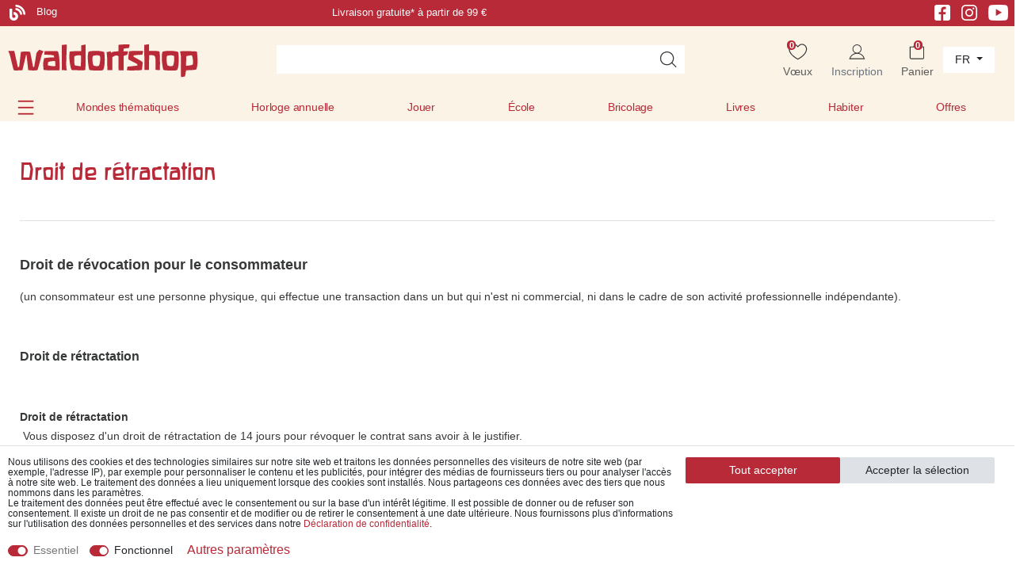

--- FILE ---
content_type: text/html; charset=UTF-8
request_url: https://www.waldorfshop.eu/fr/cancellation-rights
body_size: 120482
content:






<!DOCTYPE html>

<html lang="fr" data-framework="vue" prefix="og: http://ogp.me/ns#">

<head>
                





    <script>
        window.dataLayer = window.dataLayer || [];

        window.dataLayer.push({
            'configExperimentCookieName': 'experiment_',
            'configExperimentId': "inaktiv"
        });
    </script>


<script>

    window.dataLayer = window.dataLayer || [];

    document.addEventListener("onAddBasketItem", function (e) {
        dataLayer.push({
            'event': 'funnel_event',
            'action': 'ADD_TO_CART_OTHER'
        });
    });



    





    
    


</script>



                    

    <script type="text/javascript">
    (function() {
        var _availableConsents = {"necessary.basketNotice":[true,["basketNotice"],false],"necessary.consent":[true,[],null],"necessary.consentActiveStatus":[true,["consentActiveStatus","_transaction_ids","cr-freeze"],null],"necessary.externalId":[true,["externalID"],null],"necessary.session":[true,[],null],"necessary.reCaptcha":[true,[],false],"necessary.csrf":[true,["XSRF-TOKEN"],null],"necessary.shopbooster_cookie":[true,["plenty_cache"],null],"necessary.paypal-cookies":[true,["X-PP-SILOVER","X-PP-L7","tsrc","paypalplus_session_v2"],false],"convenience.googleanalytics":[true,["\/^_gat_UA-\/","\/^_ga_\/","_ga","_gid","_gat","AMP_TOKEN","__utma","__utmt","__utmb","__utmc","__utmz","__utmv","__utmx","__utmxx","_gaexp","_opt_awcid","_opt_awmid","_opt_awgid","_opt_awkid","_opt_utmc","\/^_gat_UA-\/","_ga","_gid","_gat","AMP_TOKEN","__utma","__utmt","__utmb","__utmc","__utmz","__utmv","__utmx","__utmxx","_gaexp","_opt_awcid","_opt_awmid","_opt_awgid","_opt_awkid","_opt_utmc"],true],"convenience.googleads":[false,["\/^_gac_\/","_gcl_aw","_gcl_gs","_gcl_au","IDE","1P_JAR","AID","ANID","CONSENT","DSID","DV","NID","APISID","HSID","SAPISID","SID","SIDCC","SSID","test_cookie"],true],"convenience.facebookpixel":[false,["_fbp","_fbc","act","c_user","datr","fr","m_pixel_ration","pl","presence","sb","spin","wd","xs"],true],"convenience.bingads":[false,["UET","_uetsid_exp","_uetmsclkid_exp","_uetmsclkid","_uetsid","SRCHHPGUSR","SRCHUSR","MSCC","SRCHUID","_SS","_EDGE_S","SRCHD","MUID","_RwBf","_HPVN","ipv6","_uetvid"],true],"convenience.pinterest":[false,["_pinterest_ct_ua","_pinterest_sess","_pinterest_ct","_pinterest_ct_rt","_epik","_derived_epik","_pin_unauth"],true],"convenience.sendinblue":[false,["sib_cuid","uuid"],true],"convenience.hotjar":[false,["_hjClosedSurveyInvites","_hjDonePolls","_hjMinimizedPolls","_hjShownFeedbackMessage","_hjSessionTooLarge","_hjSessionRejected","_hjSessionResumed","_hjid","_hjRecordingLastActivity","_hjTLDTest","_hjUserAttributesHash","_hjCachedUserAttributes","_hjLocalStorageTest","_hjIncludedInPageviewSample","_hjIncludedInSessionSample","_hjAbsoluteSessionInProgress","_hjFirstSeen","_hjViewportId","_hjRecordingEnabled"],true],"convenience.languageDetection":[null,[],null]};
        var _allowedCookies = ["plenty_cache","\/^_gat_UA-\/","\/^_ga_\/","_ga","_gid","_gat","AMP_TOKEN","__utma","__utmt","__utmb","__utmc","__utmz","__utmv","__utmx","__utmxx","_gaexp","_opt_awcid","_opt_awmid","_opt_awgid","_opt_awkid","_opt_utmc","\/^_gat_UA-\/","_ga","_gid","_gat","AMP_TOKEN","__utma","__utmt","__utmb","__utmc","__utmz","__utmv","__utmx","__utmxx","_gaexp","_opt_awcid","_opt_awmid","_opt_awgid","_opt_awkid","_opt_utmc","consentActiveStatus","_transaction_ids","cr-freeze","externalID","basketNotice","XSRF-TOKEN","X-PP-SILOVER","X-PP-L7","tsrc","paypalplus_session_v2","plenty-shop-cookie","PluginSetPreview","SID_PLENTY_ADMIN_43817","PreviewCookie"] || [];

        window.ConsentManager = (function() {
            var _consents = (function() {
                var _rawCookie = document.cookie.split(";").filter(function (cookie) {
                    return cookie.trim().indexOf("plenty-shop-cookie=") === 0;
                })[0];

                if (!!_rawCookie) {
                    try {
                        _rawCookie = decodeURIComponent(_rawCookie);
                    } catch (e) {
                        document.cookie = "plenty-shop-cookie= ; expires = Thu, 01 Jan 1970 00:00:00 GMT"
                        return null;
                    }

                    try {
                        return JSON.parse(
                            _rawCookie.trim().substr("plenty-shop-cookie=".length)
                        );
                    } catch (e) {
                        return null;
                    }
                }
                return null;
            })();

            Object.keys(_consents || {}).forEach(function(group) {
                if(typeof _consents[group] === 'object' && _consents[group] !== null)
                {
                    Object.keys(_consents[group] || {}).forEach(function(key) {
                        var groupKey = group + "." + key;
                        if(_consents[group][key] && _availableConsents[groupKey] && _availableConsents[groupKey][1].length) {
                            Array.prototype.push.apply(_allowedCookies, _availableConsents[groupKey][1]);
                        }
                    });
                }
            });

            if(!_consents) {
                Object.keys(_availableConsents || {})
                    .forEach(function(groupKey) {
                        if(_availableConsents[groupKey] && ( _availableConsents[groupKey][0] || _availableConsents[groupKey][2] )) {
                            Array.prototype.push.apply(_allowedCookies, _availableConsents[groupKey][1]);
                        }
                    });
            }

            var _setResponse = function(key, response) {
                _consents = _consents || {};
                if(typeof key === "object" && typeof response === "undefined") {
                    _consents = key;
                    document.dispatchEvent(new CustomEvent("consent-change", {
                        detail: {key: null, value: null, data: key}
                    }));
                    _enableScriptsOnConsent();
                } else {
                    var groupKey = key.split(".")[0];
                    var consentKey = key.split(".")[1];
                    _consents[groupKey] = _consents[groupKey] || {};
                    if(consentKey === "*") {
                        Object.keys(_availableConsents).forEach(function(aKey) {
                            if(aKey.split(".")[0] === groupKey) {
                                _consents[groupKey][aKey.split(".")[1]] = response;
                            }
                        });
                    } else {
                        _consents[groupKey][consentKey] = response;
                    }
                    document.dispatchEvent(new CustomEvent("consent-change", {
                        detail: {key: key, value: response, data: _consents}
                    }));
                    _enableScriptsOnConsent();
                }
                if(!_consents.hasOwnProperty('_id')) {
                    _consents['_id'] = "a3cfc9d356711d637642d5487511016bb4ed6db0";
                }

                Object.keys(_availableConsents).forEach(function(key) {
                    if((_availableConsents[key][1] || []).length > 0) {
                        if(_isConsented(key)) {
                            _availableConsents[key][1].forEach(function(cookie) {
                                if(_allowedCookies.indexOf(cookie) < 0) _allowedCookies.push(cookie);
                            });
                        } else {
                            _allowedCookies = _allowedCookies.filter(function(cookie) {
                                return _availableConsents[key][1].indexOf(cookie) < 0;
                            });
                        }
                    }
                });

                document.cookie = "plenty-shop-cookie=" + JSON.stringify(_consents) + "; path=/; expires=" + _expireDate() + "; secure";
            };
            var _hasResponse = function() {
                return _consents !== null;
            };

            var _expireDate = function() {
                var expireSeconds = 0;
                                    expireSeconds = 8640000;
                                const date = new Date();
                date.setSeconds(date.getSeconds() + expireSeconds);
                const offset = date.getTimezoneOffset() / 60;
                date.setHours(date.getHours() - offset)
                return date.toUTCString();
            }
            var _isConsented = function(key) {
                var groupKey = key.split(".")[0];
                var consentKey = key.split(".")[1];

                if (consentKey === "*") {
                    return Object.keys(_availableConsents).some(function (aKey) {
                        var aGroupKey = aKey.split(".")[0];
                        return aGroupKey === groupKey && _isConsented(aKey);
                    });
                } else {
                    if(!_hasResponse()) {
                        return _availableConsents[key][0] || _availableConsents[key][2];
                    }

                    if(_consents.hasOwnProperty(groupKey) && _consents[groupKey].hasOwnProperty(consentKey))
                    {
                        return !!_consents[groupKey][consentKey];
                    }
                    else {
                        if(!!_availableConsents[key])
                        {
                            return _availableConsents[key][0];
                        }

                        console.warn("Cookie has been blocked due to not being registered: " + key);
                        return false;
                    }
                }
            };
            var _getConsents = function() {
                var _result = {};
                Object.keys(_availableConsents).forEach(function(key) {
                    var groupKey = key.split(".")[0];
                    var consentKey = key.split(".")[1];
                    _result[groupKey] = _result[groupKey] || {};
                    if(consentKey !== "*") {
                        _result[groupKey][consentKey] = _isConsented(key);
                    }
                });
                return _result;
            };
            var _isNecessary = function(key) {
                return _availableConsents.hasOwnProperty(key) && _availableConsents[key][0];
            };
            var _enableScriptsOnConsent = function() {
                var elementsToEnable = document.querySelectorAll("script[data-cookie-consent]");
                Array.prototype.slice.call(elementsToEnable).forEach(function(el) {
                    if(el.dataset && el.dataset.cookieConsent && el.type !== "application/javascript") {
                        var newScript = document.createElement("script");
                        if(el.src) {
                            newScript.src = el.src;
                        } else {
                            newScript.textContent = el.textContent;
                        }
                        el.parentNode.replaceChild(newScript, el);
                    }
                });
            };
            window.addEventListener("load", _enableScriptsOnConsent);
            
            return {
                setResponse: _setResponse,
                hasResponse: _hasResponse,
                isConsented: _isConsented,
                getConsents: _getConsents,
                isNecessary: _isNecessary
            };
        })();
    })();
</script>


    
<meta charset="utf-8">
<meta http-equiv="X-UA-Compatible" content="IE=edge">
<meta name="viewport" content="width=device-width, initial-scale=1">
<meta name="generator" content="plentymarkets" />
<meta name="format-detection" content="telephone=no"> 
<link rel="icon" type="image/x-icon" href="/favicon.ico">



    
    


<link rel="preload" as="style" href="https://cdn02.plentymarkets.com/rm2ukznxe8l9/plugin/407/waldorfshop7/css/dia/ceres-checkout.min.css?v=1e080c49ce5123b6404b9ea47637e713ecd67bfa">
    <link rel="stylesheet" href="https://cdn02.plentymarkets.com/rm2ukznxe8l9/plugin/407/waldorfshop7/css/dia/ceres-checkout.min.css?v=1e080c49ce5123b6404b9ea47637e713ecd67bfa">


<link rel="preload" as="image" href="https://cdn02.plentymarkets.com/rm2ukznxe8l9/frontend/Layout/logo_shop_neu.svg">

                    

<!-- Extend the existing style with a template -->
            <link rel="preload" href="https://cdn02.plentymarkets.com/rm2ukznxe8l9/plugin/407/blog/css/blog_entrypoint.css?v=211" as="style">
<link rel="stylesheet" href="https://cdn02.plentymarkets.com/rm2ukznxe8l9/plugin/407/blog/css/blog_entrypoint.css?v=211" media="print" onload="this.media='all'">


                            
    

<script>

    
    function setCookie(name,value,days) {
        var expires = "";
        if (days) {
            var date = new Date();
            date.setTime(date.getTime() + (days*24*60*60*1000));
            expires = "; expires=" + date.toUTCString();
        }
        document.cookie = name + "=" + (value || "")  + expires + "; path=/";
    }
    function getCookie(name) {
        var nameEQ = name + "=";
        var ca = document.cookie.split(';');
        for (var i = 0; i < ca.length; i++) {
            var c = ca[i];
            while (c.charAt(0) == ' ') c = c.substring(1, c.length);
            if (c.indexOf(nameEQ) == 0) return c.substring(nameEQ.length, c.length);
        }
        return null;
    }

    if (getCookie("externalID") == null) {
        setCookie("externalID",  '696e2e2507c2a' + Math.random(), 100);
    }

    let consentActiveStatus = [{"googleanalytics":"false","googleads":"false","facebookpixel":"true","bingads":"true","pinterest":"true","adcell":"false","econda":"false","channelpilot":"false","sendinblue":"true","hotjar":"true","moebelde":"false","intelligentreach":"false","clarity":"false","awin":"false","belboon":"false"}];
    setCookie("consentActiveStatus",JSON.stringify(consentActiveStatus),100);

    function normalizeString(a) {
        return a.replace(/[^\w\s]/gi, '');
    }

    function convertAttributesToText(attributes){
        var variantText = '';

        if(attributes.length){
            for(let i = 0; i < attributes.length ; i++){
                variantText+= attributes[i]["value"]["names"]["name"];
                if(i !== (attributes.length-1)){
                    variantText+= ", ";
                }
            }
        }
        return variantText;
    }

    function sendProductListClick(position, products) {
        var payload = {
            'ecommerce': {
                'currencyCode': '',
                'click': {
                    'actionField': {'list': ''},
                    'products': new Array(products[position])
                }
            },
            'ga4Event': 'select_item',
            'nonInteractionHit': false,
            'event': 'ecommerceEvent',
            'eventCategory': 'E-Commerce',
            'eventAction': 'Produktklick',
            'eventLabel': '',
            'eventValue': undefined
        };
        dataLayer.push(payload);    }

    function capiCall(payload){
                var xhr = new XMLHttpRequest();
        xhr.open("POST", "/rest/gtm/capi", true);
        xhr.setRequestHeader('Content-Type', 'application/json');
        xhr.send(JSON.stringify(payload));
            }

    window.dataLayer = window.dataLayer || [];
    function gtag() { window.dataLayer.push(arguments);}
    let plentyShopCookie = getCookie("plenty-shop-cookie");
    plentyShopCookie = (typeof plentyShopCookie === "undefined") ? '' : JSON.parse(decodeURIComponent(plentyShopCookie));
    

    
        if(plentyShopCookie) {
            let hasConsentedToMicrosoftAds = false;
            let microsoftConsentObject = {};

                        hasConsentedToMicrosoftAds = plentyShopCookie
        .convenience.
            bingads;
            
            if (hasConsentedToMicrosoftAds) {
                microsoftConsentObject = {
                    ad_storage: 'granted'
                };

                window.uetq = window.uetq || [];
                window.uetq.push('consent', 'default', microsoftConsentObject);
            }
        }
    
                    let ad_storage =  'denied';
        let ad_user_data = 'denied';
        let ad_personalization = 'denied';
        let analytics_storage = 'denied';

        if(plentyShopCookie){
            ad_storage=  plentyShopCookie.convenience.googleads ? 'granted' : 'denied';
            ad_user_data=  plentyShopCookie.convenience.googleads ? 'granted' : 'denied';
            ad_personalization=  plentyShopCookie.convenience.googleads ? 'granted' : 'denied';
            analytics_storage=  plentyShopCookie.convenience.googleads ? 'granted' : 'denied';
                    }

        let consentObject = {
            ad_storage: ad_storage,
            ad_user_data: ad_user_data,
            ad_personalization: ad_personalization,
            analytics_storage: analytics_storage
        };

        gtag('consent', 'default', consentObject);
    

    document.addEventListener("consent-change", function (e){

        
        var consentIntervall = setInterval(function(){

            
                let consentObject = {
                    ad_storage: e.detail.data.convenience.googleads ? 'granted' : 'denied',
                    ad_user_data: e.detail.data.convenience.googleads ? 'granted' : 'denied',
                    ad_personalization: e.detail.data.convenience.googleads ? 'granted' : 'denied',
                    analytics_storage: e.detail.data.convenience.googleads ? 'granted' : 'denied'
                };

                gtag('consent', 'update', consentObject );

            
            
                let hasConsentedToMicrosoftAds = false;
                let basicMicrosoftConsentObject = {};

                                    hasConsentedToMicrosoftAds = e.detail.data.convenience.bingads;
                
                if (hasConsentedToMicrosoftAds) {
                    basicMicrosoftConsentObject = {
                        ad_storage: 'granted'
                    };

                    window.uetq = window.uetq || [];
                    window.uetq.push('consent', 'update', basicMicrosoftConsentObject);
                }

            
            var payload = {
                'event': 'consentChanged'
            };
            dataLayer.push(payload);
            clearInterval(consentIntervall);
        }, 200);
    });
</script>


            




        

    
    


    

                    

    
<meta name="robots" content="all">
<meta property="og:title" content="Droit de rétractation | De belles choses pour bébés, enfants et adultes | Waldorfshop"/>
<meta property="og:type" content="article"/>
<meta property="og:url" content="https://www.waldorfshop.eu"/>
<meta property="og:image" content="https://cdn02.plentymarkets.com/rm2ukznxe8l9/plugin/407/ceres/"/>
<meta property="thumbnail" content="https://cdn02.plentymarkets.com/rm2ukznxe8l9/plugin/407/ceres/"/>

<script type="application/ld+json">
{
    "@context": "http://schema.org",
    "@type": "WebSite",
    "url": "https://www.waldorfshop.eu"
    }
</script>

<title>Droit de rétractation | De belles choses pour bébés, enfants et adultes | Waldorfshop</title>

                <style>/* Startseite Slider h2 mobile */

@media (max-width:578px) {
    .slider-neu-wrapper .carousel-caption.var1-form h2 {
    font-size: 1.7rem;
}
}

/* St. Martin Landingpage */

.category-3879 .widget_step-by-step {
    display: none;
}

.section-start .widget-text .widget-inner h2 a {
    color: #b82837;
    text-decoration: none;
}

@media (min-width: 576px) {
    .category-3879 .widget-step-by-step-navigation .nav-text {
        background: #fbf3e6 url(https://cdn02.plentymarkets.com/rm2ukznxe8l9/frontend/Layout/step-by-step.webp);
        background-size: 100% 100%;
    }
    .herstellercarousel-st-martin {
        max-width: 800px;
        margin: 0 auto;
    }
}


/* Bild Teaser Parallax Bug */


/* Startseite mobile Hintergrundbild bug */

@media (max-width: 567px) {
    .section-bild-only .w-100 {
        padding-top: 0px !important;
        padding-bottom: 130px !important;
        padding-bottom: 0px !important;
        height: 100% !important;
    }
}


/* 2. Beschreibung Kategorieseite ausblenden  */

#secondDesc.child-empty {
    display: none;
}


/* Holzspielzeugseite */

@media (max-width: 767px) {
    .category-3458 .col-xs-6 {
        max-width: 50%;
    }
    .category-3458 .carousel-control-prev,
    .carousel-control-next {
        top: 140px !important;
    }
}

@media (min-width: 768px) {
    .category-3458 .section-lehrer .fette-headline h2 {
        font-size: 2.1rem;
        line-height: 7rem;
    }
    .category-3458 #carouselExample {
        max-width: 800px;
        margin-left: auto;
        margin-right: auto;
    }
    .category-3458 .carousel-item .row {
        display: flex;
        align-items: center;
        /* This centers the items vertically */
        height: 200px;
        /* You need a defined height for vertical alignment to be visible */
    }
}


/* Hersteller-carousel Navigation */

@media (max-width: 767px) {
    .carousel-control-prev,
    .carousel-control-next {
        top: 100px !important;
    }
}


/* align-items-center */

.align-items-center {
    align-items: center;
}


/* Breadcrumb */

.breadcrumbs .breadcrumb-item span {
    color: #fff;
}


/* Crossselling Boxen */

.page-singleitem .widget-item-list a.thumb-title {
    font-family: Custom-Font, -apple-system, BlinkMacSystemFont, "Segoe UI", "Roboto", "Helvetica Neue", Arial, sans-serif, "Apple Color Emoji", "Segoe UI Emoji", "Segoe UI Symbol" !important;
    color: #b92a38 !important;
}


/* availability text */

.availabilityList {
    font-size: 14px;
}


/* Button Text Red */

.btn-form-textred,
.btn-form-textred a {
    color: #B92A38 !important;
}


/* Article h2 */

.title-outer-name2 h2 {
    color: #717171 !important;
    font-size: 130%;
}


/* Alnatura Gewinnspiel 2025 */

.alnatura-h1 h1 {
    color: #9BC445 !important;
}

@media (max-width:567px) {
    .category-4342 .alnatura-background>img {
        display: none;
    }
    .category-4342 .alnatura-background {
        background: url(https://cdn02.plentymarkets.com/rm2ukznxe8l9/frontend/Bilddatenbank/Gewinnspiel_Alnatura_2025/background-mobile2.svg) #9BC445;
        background-repeat: no-repeat;
    }
    .category-4342 h1 {
        font-size: 140%;
    }
    .category-4342 h2 {
        font-size: 100%;
    }
}


/* twobuttons nebeneinander */

.twobuttons .widget-inner {
    display: flex;
    column-gap: 20px;
}

.twobuttonsremoveeinrueckung {
    max-width: 615px !important;
    margin-left: auto;
}


/* megamenu padding */

.megamenu .collapse {
    padding: 2em 0 1em;
}


/* Newsletter Section */

.section-newsletter .newsletter-columns {
    background: #EFF2F7;
}


/* Checkout Firma/Anrede Auswahl */

.category-checkout label[for^="txtSalutation"]:after {
    content: "/ Einrichtung / Firma" !important;
}

.category-checkout .modal-content .col-sm-4 {
    flex: 0 0 50%;
    max-width: 45%;
}


/* Kontovervollstaendigen Box */

.kontovervollstaendigen .modal-header,
.kontovervollstaendigen .progress {
    display: none !important;
}


/* Stockmar Hersteller Kategorie */

.columnsameheight .widget-text {
    display: flex;
    align-content: space-between;
    justify-content: space-between;
    flex-direction: column;
    height: 190px;
}


/* singlezusatzprodukt */

.singlezusatzprodukt {
    background-color: white;
    padding: 20px 14px;
    margin-bottom: 14px;
    border-radius: 5px;
    width: calc(100% + 28px);
    margin: 14px -14px;
}

.singlezusatzprodukt .cmp-product-thumb .price {
    margin-bottom: 20px;
}

.singlezusatzprodukt .add-to-basket-lg-container {
    display: none !important;
}

.singlezusatzprodukt .prop-1-1 {
    /* padding-bottom: 60%; */
    padding-bottom: auto;
    margin: auto ! IMPORTANT;
    max-width: 60%;
}

.singlezusatzprodukt .mobile-width-button {
    content: "Der Bestellung kostenfrei hinzufügen" !important;
    /* background: green; */
    /* max-width: 60%; */
    margin: auto;
}

.singlezusatzprodukt .thumb-image .prob-1-1:after {
    content: "4. Der Bestellung kostenfrei hinzufügen!" !important;
    display: block !important;
}


/* singlezusatzprodukt end */


/* Startseite Empfehlungen */

.section-empfehlung .thumb-meta,
.section-empfehlung .availabilityList {
    display: none !important;
}

.section-empfehlung .item-details__author {
    text-align: center !important;
}


/* Osterseite  */

@media (max-width: 575.98px) {
    .mobile-form-images .widget-image-box {
        min-height: 24rem;
    }
}

.btn-form-negative a {
    color: #B92A38 !important;
    background-color: #ffffff !important;
    border-color: #B92A38 !important;
}

.btn-white-ostern a {
    color: #B92A38 !important;
}

.category-3473 .widget-step-by-step-navigation {
    display: none;
}


/* Startseite Prices Bug */

.page-home-category .cmp-product-thumb .prices {
    margin: auto;
    text-align: center;
}


/* Startseite H1 */

.page-home-category h1 {
    text-shadow: 0px 0px 0px #fff;
}


/* herstellerlogo */

.single_herstellerlogo img {
    /* max-width: 82px !important; */
    max-height: 100px;
    /* min-width: 82px; */
    max-width: 220px !important;
}


/* no black week */

.noblackweek {
    display: none;
}


/* Stratseite Slider Height for Static Images.. */

.slider-startseite-desktop {
    min-height: 30vw !important;
}


/* Startseite empfehlungen bug bildgröße bei extrem schmalen Bildern */

@media (min-width: 576px) {
    .page-home-category .section-empfehlung .img-fluid {
        max-height: 260px !important;
    }
    .page-home-category .section-empfehlung .prop-1-1 {
        text-align: center;
    }
}


/* widget balken abstand bottom */

.section-margin-bottom-0 {
    margin-bottom: 0px;
}


/* startseite */

.section-greenheadline h2 {
    color: rgba(63, 128, 44, .8) !important;
}

.section-greenheadline .btn-form {
    margin: 20px auto 40px auto;
}


/* footer bugfix */

.section-usp img {
    display: inline;
}


/* Magazin 2025 Footer */

@media (max-width: 567px) {
    .bs-5 .col-xs-6.last-col {
        max-width: 100%;
        width: fit-content;
        padding-top: 30px !important;
        padding-bottom: 30px !important;
    }
}


/* startseite promo modal bug margin*/

#promoModal .modal-body {
    padding: 0;
}

#promoModal .m-n3 {
    margin: 0 !important;
}


/* Startseite Neuheiten Button */

.section-empfehlung .btn-form {
    margin: 0 auto;
}


/* Startseite mobile Links unter Slider */

@media (max-width: 992px) {
    .section-teasernav a {
        width: 100%;
        display: block;
        line-height: 2rem;
    }
}

@media (max-width: 767px) {
    #page-body .btn-s1 {
        margin-bottom: 10px;
    }
}


/* Landingpage order text with images for mobile */

@media (max-width:567px) {
    .columnmobilorder {
        display: flex;
        flex-direction: column;
    }
    .columnmobilorder .col-xl-6:first-child {
        order: 2;
    }
    .columnmobilorder .col-xl-6:last-child {
        order: 1;
    }
}


/* Artikeldetail Crossselling Kacheln */

.single .cmp-product-thumb .thumb-title,
.single .availabilityList,
.single .item-details__author {
    text-align: left;
}

.cmp-product-thumb .crossprice {
    line-height: 29px;
}

.single .vat {
    display: none;
}

#page-body h1,
#page-body h2,
#page-body h3,
#page-body h4,
#page-body h5,
#page-body h6,
.wd-customfont {
    font-family: Custom-Font, Helvetica, Arial, sans-serif !important;
    color: #b92a38;
}

.trennlinie-elemente {
    display: none;
}


/* Homepage Kachel bugfix */

.page-home-category .widget-item-list .thumb-content .item-details__book-details {
    text-align: center !important;
}

.widget-item-list a.thumb-title,
.cmp-product-thumb .thumb-title {
    line-height: 1.6rem;
}


/* Bewertung Sterne Bug */

.page-category-item .thumb-content .thumb-meta {
    flex-wrap: wrap;
}


/* wd_staging-ps-2024-10.css */


/* mp3 player */


/* ipad header bug */

@media (min-width:992px) and (max-width:1050px) {
    .top-bar {
        display: grid;
    }
}

@media (max-width: 1050px) {
    .header-first-columns .slogan,
    .header-first-columns .hinweis {
        display: none;
    }
}

@media (min-width: 768px) and (max-width: 1440px) {
    .navbar-brand-neu {
        margin: 0;
    }
}


/* Herstellerlogo carousel */

@media (min-width: 1430px) {
    .carousel-control-prev {
        left: -60px;
    }
    .carousel-control-next {
        right: -60px;
    }
}


/* christmas gifts 2024 */

.starth1 {
    font-size: 3.8rem !important;
    color: white !important;
    text-align: center;
}

.starth1 span {
    font-size: 55%;
}

@media (max-width:767px) {
    .starttext {
        font-size: 13px;
    }
    .starth1 {
        font-size: 2.2rem !important;
        text-align: center;
    }
    .starth1 span {
        font-size: 75%;
    }
}

@media (max-width:992px) {
    .section-startteasertext .container-max {
        padding-right: 0px !important;
        padding-left: 0px !important;
    }
}


/* Buttons */

.btn-form {
    opacity: 1;
    transition: all .2s;
}

.btn-form:hover {
    opacity: 0.8;
}

.category-4192 .widget-primary .btn-appearance,
.category-3879 .widget-primary .btn-appearance {
    color: #fff;
    background-color: #b92a38;
    border-color: #b92a38;
    opacity: 1;
    transition: all .2s;
}

.category-4192 .widget-primary .btn-appearance:hover,
.category-3879 .widget-primary .btn-appearance:hover {
    color: #fff;
    background-color: #b92a38;
    border-color: #b92a38;
    opacity: .8;
}


/* .category-4192 .btn-form a:after {
    content: ">>";
    padding-left: 12px;
    font-size: 40px;
    font-family: Custom-Font, Helvetica, Arial, sans-serif !important;
    line-height: 30px;
    position: absolute;
    margin-top: 2px !important;
} */


/*.category-4192 .section-gelb .btn-form a:after {
    content: ">>";
    padding-left: 12px;
    font-size: 40px;
    font-family: Custom-Font, Helvetica, Arial, sans-serif !important;
    line-height: 20px;
    position: absolute;
    color: white;
    margin-top: 2px !important;
}
*/

.category-3247 .widget-step-by-step-navigation {
    display: none !important;
}

.category-4192 .section-gelb .btn-form.widget-text .widget-inner,
.category-3247 .section-gelb .btn-form.widget-text .widget-inner {
    padding: 1.5rem !important;
}


/* Ausrichtung */

.category-4192 .ml-n2,
.category-4192 .mx-n2,
.category-3247 .mx-n2 {
    margin-left: -1rem !important;
}

.category-4192 #page-body,
.category-3247 #page-body {
    /* background-image: url('https://cdn02.plentymarkets.com/rm2ukznxe8l9/frontend/Bilddatenbank/Weihnachtsseite/Hintergrund/CF1E5B76-7BE2-4FD6-AD93-9B6382945529-24252-00001484D8D0F856__1_.webp'); */
    background-image: none;
    background-color: #FEF0CB;
}

.category-4192 .container-max .row .col,
.category-3247 .container-max .row .col {
    background: #FEF0CB;
    /* padding-left: 30px;
    padding-right: 30px; */
}

.section-start .container-max {
    max-width: 100vw !important;
}

.btn-form-christmas {
    /* background-color: #b92a38; */
    background-color: #b92a38 !important;
    margin: auto;
    color: white;
    transition: all .2s;
    padding-right: 0rem;
    max-width: 100%;
}

.section-start .section-2colums-productteaser.widget-grid .col-lg-6:first-child .widget-text {
    max-width: 615px;
    margin-left: auto;
}

.section-2colums-productteaser .btn-form-christmas {
    margin: 0 495px 0 0;
    background-color: #b92a38 !important;
}

.section-2colums-productteaser .btn-form-christmas a {
    text-decoration: none !important;
}

.section-2colums-productteaser .btn-form-martin {
    margin: 0 455px 0 0;
    background-color: #b92a38 !important;
}

.category-4192 #carouselExample .carousel-item a,
.category-3879 #carouselExample .carousel-item a,
.category-3247 #carouselExample .carousel-item a,
.category-4192 #carouselExampleMobile .carousel-item a,
.category-3247 #carouselExampleMobile .carousel-item a,
.category-3879 #carouselExampleMobile .carousel-item a {
    align-items: center;
    display: flex;
}

#carouselExample .carousel-item a,
#carouselExampleMobile .carousel-item a {
    align-items: center;
    display: flex;
}

#carouselExample .carousel-item a .w-100,
#carouselExampleMobile .carousel-item a .w-100 {
    height: auto !important;
}

#carouselExample .carousel-item .col-xs-4,
#carouselExampleMobile .carousel-item .col-xs-4 {
    max-width: 33%;
}

.h3-white h3 {
    color: white !important;
}

.section-blogposts .widget-image-box {
    margin: 0 !important;
}

.section-blog .widget-grid .widget-text .widget-inner a {
    color: #505e9f;
    text-decoration: none;
}

.section-katalog .widget-grid>.widget-inner {
    align-items: center;
}

.btn-form-white a:after {
    display: none !important;
}

.btn-form-white {
    padding-right: 0rem !important;
}

.btn-form-white a {
    color: #b92a38 !important;
}

.category-4192 .btn-form-white a,
.category-3247 .btn-form-white a,
.font-color-red a {
    color: #b92a38 !important;
    line-height: 35px;
}

.btn-form-red a {
    color: #b92a38 !important;
}

@media (max-width:992px) {
    .category-4192 .ml-4,
    .category-4192 .mx-4 {
        margin-left: 0rem !important;
        margin-right: 0rem !important;
    }
    .category-4192 .ml-3,
    .category-4192 .mx-3,
    .category-4192 .mr-3,
    .category-4192 .ml-5 {
        margin-left: 0rem !important;
        margin-right: 0rem !important;
    }
    .section-category {}
}

@media (max-width:568px) {
    .section-category .widget-grid>.widget-inner {
        /* margin-bottom: 1rem !important; */
    }
    .category-4192 .widget:not(.widget-two-col) .widget-inner:not(.widget-stacked) .widget:not(.widget-grid),
    .category-3247 .widget:not(.widget-two-col) .widget-inner:not(.widget-stacked) .widget:not(.widget-grid) {
        margin-bottom: 0rem;
    }
    .section-category .mb-4,
    .section-category .my-4,
    .section-category .ml-3,
    .section-category .mx-3,
    .section-category .mt-3,
    .section-category .mr-3,
    .section-category .mr-5,
    .section-category .mx-5 {
        margin-top: 0px !important;
        margin-bottom: 0rem !important;
    }
    .section-category .widget-grid>.widget-inner {
        margin-bottom: 1rem !important;
    }
    .section-category.section-spielzeug-alter .widget-grid>.widget-inner {
        margin-bottom: 1rem !important;
        max-width: 50%;
    }
    .category-4192 .widget-four-col .col-12,
    .category-3247 .widget-four-col .col-12 {
        flex: 0 0 100%;
        max-width: 50%;
        padding: 0 10px;
    }
    .category-4192 .widget-four-col h3,
    .category-3247 .widget-four-col h3 {
        font-size: 1rem;
    }
}


/* parallax hintergrund*/

.category-3247 .fixed-background img {
    /* position: fixed !important; */
}


/* Bilder form */

.svgformcontent-yellow a:after {
    content: "";
    background-image: url(https://cdn02.plentymarkets.com/rm2ukznxe8l9/frontend/Layout/overlay-02-yellow.webp);
    background-position: center center;
    background-repeat: no-repeat;
    width: 100%;
    height: 100%;
    background-color: transparent;
    background-size: 100% 100%;
    position: absolute;
}

.svgformcontent-yellow-2 a:after {
    content: "";
    background-image: url(https://cdn02.plentymarkets.com/rm2ukznxe8l9/frontend/Layout/overlay-yellow-2.webp);
    background-position: center center;
    background-repeat: no-repeat;
    width: 100%;
    height: 100%;
    background-color: transparent;
    background-size: 100% 100%;
    position: absolute;
}

.svgformcontent-burgund a:after {
    content: "";
    background-image: url(https://cdn02.plentymarkets.com/rm2ukznxe8l9/frontend/Layout/overlay-red.webp);
    background-position: center center;
    background-repeat: no-repeat;
    width: 100%;
    height: 100%;
    background-color: transparent;
    background-size: 100% 100%;
    position: absolute;
}

.svgformcontent-red a:after {
    content: "";
    background-image: url(https://cdn02.plentymarkets.com/rm2ukznxe8l9/frontend/Layout/overlay-red.webp);
    background-position: center center;
    background-repeat: no-repeat;
    width: 100%;
    height: 100%;
    background-color: transparent;
    background-size: 100% 100%;
    position: absolute;
}

.svgformcontent-fine a:after {
    content: "";
    background-image: url(https://cdn02.plentymarkets.com/rm2ukznxe8l9/frontend/Layout/overlay-homepage-fine.webp);
    background-position: center center;
    background-repeat: no-repeat;
    width: 100%;
    height: 100%;
    background-color: transparent;
    background-size: 100% 100%;
    position: absolute;
}

.svgformcontent-yellow:after {
    background-image: url(https://cdn02.plentymarkets.com/rm2ukznxe8l9/frontend/Layout/overlay-02-yellow.webp);
}

.category-4192 .widget-image-box a,
.category-3247 .widget-image-box a {
    z-index: 1;
}


/* section-katalog */

.teaser-katalogbild img {
    max-width: 350px;
    min-width: 280px !important;
    min-height: 200px !important;
    -webkit-box-shadow: 5px 5px 15px 5px rgba(0, 0, 0, 0.3);
    box-shadow: 5px 5px 15px 5px rgba(0, 0, 0, 0.25);
}

.category-4192 .section-katalog .widget-grid>.widget-inner>div,
.category-3247 .section-katalog .widget-grid>.widget-inner>div {
    text-align: center;
}

.section-katalog h2 {
    font-size: 3rem;
    color: white !important;
    text-align: center;
}

.section-katalog h2 span {
    font-size: 75%;
}

@media (max-width:767px) {
    .teaser-katalogbild img {
        max-width: 100%;
        height: auto;
    }
    .section-katalog h2 {
        font-size: 2rem;
        color: white;
        text-align: center;
    }
    .section-katalog h2 span {
        font-size: 75%;
    }
}

.category-4192 .section-katalog .col-md-6:first-child,
.category-3247 .section-katalog .col-md-6:first-child {
    text-align: right;
    transform: rotate(-5deg);
}

@media (max-width:922px) {
    .category-4192 .section-katalog .col-md-6:first-child,
    .category-3247 .section-katalog .col-md-6:first-child {
        text-align: center;
    }
}

@media (max-width:567px) {
    .section-katalog h2 {
        font-size: 1.6rem;
    }
}


/* section-start */

.section-start .section-2colums-productteaser.widget-grid .col-lg-6:first-child .widget-text {
    margin-left: auto !important;
}

.section-start .section-2colums-productteaser.widget-grid .col-lg-6:last-child .widget-text {
    margin-right: auto !important;
}

.category-4192 .section-initiative .widget-text .widget-inner a,
.category-4192 .section-start .widget-text .widget-inner a,
.category-3247 .section-initiative .widget-text .widget-inner a,
.category-3247 .section-start .widget-text .widget-inner a {
    color: inherit;
    text-decoration: none;
}

.margin-left-null {
    margin-left: 0px !important;
}

.center {
    margin: 0px auto !important;
}

.padding-right-30 {
    padding-right: 30px;
}

.section-rote-headline h2 {
    color: #b92a38 !important;
}

@media (max-width:767px) {
    .section-2colums-productteaser .btn-form-christmas {
        margin: auto;
    }
}

@media (max-width:992px) {
    .margin-left-null {
        margin-left: auto;
    }
    .section-start .section-2colums-productteaser.widget-grid .col-lg-6:last-child .widget-text {
        padding-right: 20px !important;
    }
}


/* ipad */

@media (max-width: 1024px) {
    .category-4192 .widget-background.widget-fw>.container-max,
    .category-3247 .widget-background.widget-fw>.container-max {
        padding-right: 15px !important;
        padding-left: 15px !important;
    }
}

@media (max-width: 567px) {
    .category-4192 .widget-background.widget-fw>.container-max,
    .category-3247 .widget-background.widget-fw>.container-max {
        /* padding-right: 0px !important;
        padding-left: 0px !important; */
    }
}


/* Bootstrap Slider CSS */


/* neuer Slider 2024 */


/* mobile/desktop */

@media (max-width:767px) {
    #carousel57 {
        display: none;
    }
    #carousel58 {
        display: inherit;
    }
}

@media (min-width:768px) {
    #carousel57 {
        display: inherit;
    }
    #carousel58 {
        display: none;
    }
}


/* slider style */

.slider-neu-wrapper {
    position: relative;
    right: 0 !important;
    left: calc(-1*(100vw - 100%) / 2) !important;
    width: 100vw !important;
    max-width: none !important;
    margin-right: 0;
    margin-left: 0;
}

.slider-neu-wrapper .container-max {
    position: relative;
    right: 0 !important;
    left: calc(-1*(100vw - 100%) / 2) !important;
    width: 100vw !important;
    max-width: none !important;
    margin-right: 0;
    margin-left: 0;
}

@media (min-width: 1430px) {
    .slider-neu-wrapper .carousel-control-prev {
        left: 15px;
    }
    .slider-neu-wrapper .carousel-control-next {
        right: 15px;
    }
}

.slider-neu-wrapper .carousel-control-next:before,
.slider-neu-wrapper .carousel-control-prev:before {
    /* border-style: solid;
    border-width: .45em .45em 0 0;
    border-color: #b92a38;
    content: "";
    display: inline-block;
    height: 1.85em;
    position: relative;
    top: .15em;
    vertical-align: top;
    width: 1.85em;
    left: 0;
    opacity: 1; */
}

.slider-neu-wrapper .carousel-control-next-icon,
.slider-neu-wrapper .carousel-control-prev-icon {
    background: none;
}

@media (min-width:768px) {
    #carousel57,
    .slider-neu-wrapper .bs-slider_holder,
    .slider-neu-wrapper .carousel-item,
    .slider-neu-wrapper .carousel-item a,
    .slider-neu-wrapper .carousel-item img {
        max-height: 384px;
        width: 100%;
        object-fit: cover;
    }
    .bs-slider {
        max-height: 384px;
        height: 384px
    }
}

@media (min-width:992px) {
    #carousel57,
    .slider-neu-wrapper .bs-slider_holder,
    .slider-neu-wrapper .carousel-item,
    .slider-neu-wrapper .carousel-item a,
    .slider-neu-wrapper .carousel-item img {
        max-height: 599px;
        width: 100%;
        object-fit: cover;
    }
    .bs-slider {
        max-height: 599px;
        height: 599px
    }
}

.bs-slider {}

#carousel57 .carousel-item img {
    width: 100%;
    height: 100%;
    aspect-ratio: auto 16 / 8;
}


/* caption */

.slider-neu-wrapper .btn:hover {
    opacity: 0.6;
}

.slider-neu-wrapper h2 {
    margin: 10px 0 !important;
}

.slider-neu-wrapper .carousel-caption {
    z-index: 0;
}


/* var1 */

.slider-neu-wrapper .carousel-caption.var1 {
    background: rgb(185 41 55 / 84%);
    max-width: 580px;
    color: #fff;
    text-align: left;
    font-size: 120%;
    padding: 17px 15px 20px 18px;
    left: 8%;
    right: auto;
    border-radius: 15px;
}

.slider-neu-wrapper .carousel-caption.var1 button,
.slider-neu-wrapper .carousel-caption.var1 button:last-child {
    background-color: white;
    margin: 0 0;
    margin: 0;
    font-size: 18px;
    font-weight: 600;
    width: fit-content;
}

.slider-neu-wrapper .carousel-caption.var1 h2 {
    color: #ffffff !important;
}


/* var1-2 */

.slider-neu-wrapper .carousel-caption.var1-2 {
    background: rgb(185 41 55 / 84%);
    max-width: 510px;
    color: #ffffff;
    text-align: left;
    font-size: 120%;
    padding: 20px 20px 10px 20px;
    border-radius: 15px;
    right: 8%;
    left: auto;
}

.slider-neu-wrapper .carousel-caption.var1-2 h2 {
    color: #ffffff !important;
}

.slider-neu-wrapper .carousel-caption.var1-2 button,
.slider-neu-wrapper .carousel-caption.var1-2 button:last-child {
    background-color: #fff;
    color: #b92937;
    margin: 0 10px 10px 0;
    font-size: 18px;
    font-weight: 600;
}


/* var1 */

.slider-neu-wrapper .carousel-caption.var1-form {
    /* background: rgb(185 41 55 / 84%); */
    background-image: url('data:image/svg+xml,%3C%3Fxml version="1.0" encoding="UTF-8" standalone="no"%3F%3E%3C!DOCTYPE svg PUBLIC "-//W3C//DTD SVG 1.1//EN" "http://www.w3.org/Graphics/SVG/1.1/DTD/svg11.dtd"%3E%3Csvg viewBox="0 0 560 181" preserveAspectRatio="none" version="1.1" xmlns="http://www.w3.org/2000/svg" xmlns:xlink="http://www.w3.org/1999/xlink" xml:space="preserve" xmlns:serif="http://www.serif.com/" style="fill-rule:evenodd;clip-rule:evenodd;stroke-linejoin:round;stroke-miterlimit:2;"%3E%3Cg transform="matrix(0.907698,0,0,0.556965,-1.30418,-0.640001)"%3E%3Cpath d="M21.816,3.981C45.524,0.671 229.862,-0.283 361.602,4.113C504.599,8.884 602.231,12.01 607.112,14.797C610.447,16.701 619.131,101.14 618.33,187.865C617.895,234.974 614.482,281.424 608.07,316.12C607.593,318.7 470.903,324.778 329.126,325.855C173.421,327.037 9.923,324.371 8.41,317.07C0.971,281.176 0.012,210.5 3.057,145.368C6.488,72.008 17.144,5.411 21.816,3.981Z" style="fill:rgb(185,42,56);fill-opacity:0.86;"/%3E%3C/g%3E%3C/svg%3E');
    background-size: 100% 100%;
    /* Or background-size: cover; if you prefer cropping */
    background-repeat: no-repeat;
    color: #fff;
    text-align: left;
    font-size: 120%;
    padding: 17px 30px 25px 30px;
    left: 14%;
    right: auto;
    border-radius: 0px;
}

.slider-neu-wrapper .carousel-caption.var1-form button,
.slider-neu-wrapper .carousel-caption.var1-form button:last-child {
    background-color: white;
    margin: 0 0;
    margin: 0;
    font-size: 18px;
    font-weight: 600;
    width: fit-content;
}

.slider-neu-wrapper .carousel-caption.var1-form h2 {
    color: #ffffff !important;
}

.slider-neu-wrapper .btn-s2 {
    margin-left: 15px !important;
}

@media (max-width:567px) {
    .slider-neu-wrapper .btn-s2 {
        margin-left: 0px !important;
        margin-top: 10px !important;
    }
}


/* var1-form */

.slider-neu-wrapper .carousel-caption.var1-2-form {
    background-image: url('data:image/svg+xml,%3C%3Fxml version="1.0" encoding="UTF-8" standalone="no"%3F%3E%3C!DOCTYPE svg PUBLIC "-//W3C//DTD SVG 1.1//EN" "http://www.w3.org/Graphics/SVG/1.1/DTD/svg11.dtd"%3E%3Csvg viewBox="0 0 560 181" preserveAspectRatio="none" version="1.1" xmlns="http://www.w3.org/2000/svg" xmlns:xlink="http://www.w3.org/1999/xlink" xml:space="preserve" xmlns:serif="http://www.serif.com/" style="fill-rule:evenodd;clip-rule:evenodd;stroke-linejoin:round;stroke-miterlimit:2;"%3E%3Cg transform="matrix(0.907698,0,0,0.556965,-1.30418,-0.640001)"%3E%3Cpath d="M21.816,3.981C45.524,0.671 229.862,-0.283 361.602,4.113C504.599,8.884 602.231,12.01 607.112,14.797C610.447,16.701 619.131,101.14 618.33,187.865C617.895,234.974 614.482,281.424 608.07,316.12C607.593,318.7 470.903,324.778 329.126,325.855C173.421,327.037 9.923,324.371 8.41,317.07C0.971,281.176 0.012,210.5 3.057,145.368C6.488,72.008 17.144,5.411 21.816,3.981Z" style="fill:rgb(185,42,56);fill-opacity:0.86;"/%3E%3C/g%3E%3C/svg%3E');
    background-size: 100% 100%;
    max-width: 510px;
    color: #ffffff;
    text-align: left;
    font-size: 120%;
    padding: 17px 30px 25px 30px;
    right: 14%;
    left: auto;
}

.slider-neu-wrapper .carousel-caption.var1-2-form h2 {
    color: #ffffff !important;
}

.slider-neu-wrapper .carousel-caption.var1-2-form button,
.slider-neu-wrapper .carousel-caption.var1-2-form button:last-child {
    background-color: #fff;
    color: #b92937;
    margin: 0 10px 10px 0;
    font-size: 18px;
    font-weight: 600;
}


/* var2 */

.slider-neu-wrapper .carousel-caption.var2 {
    background: rgb(255 255 255 / 75%);
    max-width: 510px;
    color: #151515;
    text-align: left;
    font-size: 120%;
    padding: 20px 20px 10px 20px;
    border-radius: 15px;
    left: 8%;
    right: auto;
}

.slider-neu-wrapper .carousel-caption.var2 button,
.slider-neu-wrapper .carousel-caption.var2 button:last-child {
    background-color: #b92937;
    color: white;
    margin: 0 10px 10px 0;
    font-size: 18px;
    font-weight: 600;
}


/* var3 */

.slider-neu-wrapper .carousel-caption.var3 {
    background: rgb(185 41 55 / 84%);
    max-width: 510px;
    color: #ffffff;
    text-align: right;
    font-size: 120%;
    padding: 20px 20px 10px 20px;
    border-radius: 15px;
    right: 8%;
    left: auto;
}

.slider-neu-wrapper .carousel-caption.var3 h2 {
    color: #ffffff !important;
}

.slider-neu-wrapper .carousel-caption.var3 button,
.slider-neu-wrapper .carousel-caption.var3 button:last-child {
    background-color: #fff;
    color: #b92937;
    margin: 0 10px 10px 0;
    font-size: 18px;
    font-weight: 600;
}


/* mobile style */

.carousel-control-next,
.carousel-control-prev {
    width: 10%;
}

.bs-slider_holder .carousel-control-next:before,
.bs-slider_holder .carousel-control-prev:before {
    border-color: #fff;
}

@media (max-width:767px) {
    .slider-neu-wrapper .carousel-caption.var1-form,
    .slider-neu-wrapper .carousel-caption.var1-2-form {
        left: 5%;
        right: 5%;
        padding: 0px 20px 20px 20px;
    }
    .bs-slider_holder .carousel-inner {
        width: 100%;
        position: relative;
        padding-bottom: 0;
        overflow: hidden;
        height: 704px;
    }
    #carousel57,
    #carousel58,
    .slider-neu-wrapper .bs-slider_holder,
    .slider-neu-wrapper .carousel-item,
    .slider-neu-wrapper .carousel-item a,
    .slider-neu-wrapper .carousel-item img {
        /* max-height: 704px; */
        width: 100%;
        object-fit: cover;
        /* height: 704px; */
    }
    .bs-slider_holder {
        aspect-ratio: auto;
    }
    #carousel57,
    .slider-neu-wrapper .bs-slider_holder,
    .slider-neu-wrapper .carousel-item,
    .slider-neu-wrapper .carousel-item a,
    .slider-neu-wrapper .carousel-item img {
        max-height: 590px;
        width: 100%;
        object-fit: cover;
    }
    .bs-slider {
        max-height: 590px;
        height: 590px
    }
    .slider-neu-wrapper .carousel-caption.var1,
    .slider-neu-wrapper .carousel-caption.var2,
    .slider-neu-wrapper .carousel-caption.var3,
    .slider-neu-wrapper .carousel-caption.var1-form,
    .slider-neu-wrapper .carousel-caption.var1-2-form {
        max-width: 95vw;
        font-size: 1rem;
    }
    .slider-neu-wrapper .carousel-caption.var1 {
        max-width: 100vw;
        left: 0;
        right: auto;
        width: 90vw;
        margin-left: 5vw;
        display: inline-flex;
        flex-wrap: wrap;
        gap: 12px;
    }
    .slider-neu-wrapper .carousel-caption.var2 {
        max-width: 100vw;
        left: 0;
        right: auto;
        width: 90vw;
        margin-left: 5vw;
        display: inline-flex;
        flex-wrap: wrap;
        gap: 12px;
    }
    .slider-neu-wrapper .carousel-caption.var3 {
        max-width: 100vw;
        left: 0;
        right: auto;
        width: 90vw;
        margin-left: 5vw;
        display: inline-flex;
        flex-wrap: wrap;
        gap: 12px;
        text-align: left;
    }
    .slider-neu-wrapper .carousel-caption.var1 button,
    .slider-neu-wrapper .carousel-caption.var1 button:last-child {
        background-color: white;
        font-size: 15px;
        font-weight: 400;
        width: 48%;
    }
    .slider-neu-wrapper .carousel-caption.var1 h2,
    .slider-neu-wrapper .carousel-caption.var2 h2,
    .slider-neu-wrapper .carousel-caption.var3 h2 {
        font-size: 1.2rem !important;
        margin: 0px 0 10px !important;
    }
    .slider-neu-wrapper .carousel-caption.var1 button {
        font-size: 1.2rem;
        color: #b92937 !important;
    }
    .slider-neu-wrapper .carousel-caption.var2 button {
        font-size: 1.2rem !important;
    }
    .slider-neu-wrapper .carousel-caption.var3 button {
        font-size: 1rem !important;
        color: #b92937 !important;
        font-weight: 400;
        width: 44.7% !important;
    }
    .slider-neu-wrapper .carousel-caption.var3 button:last-child {
        font-size: 1rem !important;
        color: #b92937 !important;
        font-weight: 400;
        width: 100% !important;
    }
    .slider-neu-wrapper .container-max {
        padding-right: 0px !important;
        padding-left: 0px !important;
    }
    .carousel-control-next,
    .carousel-control-prev {
        width: 20%;
    }
}</style>
                                    <link rel="stylesheet" href="https://cdn02.plentymarkets.com/rm2ukznxe8l9/plugin/407/feedback/css/main.css" media="none" onload="if(media!='all')media='all'">
<noscript><link rel="stylesheet" href="https://cdn02.plentymarkets.com/rm2ukznxe8l9/plugin/407/feedback/css/main.css"></noscript>


            <script>        let isSignUp = false;        document.addEventListener("onSignUpSuccess", function (e) {                        isSignUp = true;            localStorage.setItem("signupTime", new Date().getTime());        });        document.addEventListener("onSetUserData", function (e) {                        if (e.detail.oldState.user.userData == null && e.detail.newState.user.userData !== null) {                let lastSignUpTime = localStorage.getItem("signupTime");                let timeDiff = new Date().getTime() - lastSignUpTime;                let is24HoursPassed = timeDiff > 24 * 60 * 60 * 1000;                if (isSignUp || is24HoursPassed) {                                        var payload = {                        'event': isSignUp ? 'sign_up' : 'login',                        'user_id': e.detail.newState.user.userData.id,                        'pageType': 'tpl.cancellation-rights'                    };                    dataLayer.push(payload);                                        isSignUp = false;                }            }        });        document.addEventListener("onSetComponent", function (e) {            console.log(e.detail);            if(e.detail.payload.component === "basket-preview"){                var payload = {                    'event': 'funnel_event',                    'action': 'OPEN_BASKET_PREVIEW',                };                dataLayer.push(payload);                            }        });        document.addEventListener("onSetCouponCode", function (e) {            console.log(e.detail);            if(e.detail.payload !== null){                var payload = {                    'event': 'funnel_event',                    'action': 'COUPON_CODE_ADDED',                    'couponCode': e.detail.payload                };                dataLayer.push(payload);                            }        });                var payload ={            'event': 'facebookEvent',            'event_id': '696e2e2508bfd' + Math.random(),            'facebookEventName': 'PageView'        };        dataLayer.push(payload);        capiCall(payload);                document.addEventListener("onAddWishListId", function (e) {            var payload = {                'event': 'AddToWishlist',                'event_id': '696e2e2508bfd' + Math.random(),                'ga4Event': 'add_to_wishlist',                'content_name': 'tpl.cancellation-rights',                'content_category': '',                'content_type': 'product',                'content_ids': e.detail.payload,                'contents': '',                'currency': 'EUR',                'value': '0.01'            };            dataLayer.push(payload);                    });        document.addEventListener("onSetWishListItems", function (e) {            console.log(e.detail.payload);            if (typeof e.detail.payload !== 'undefined') {                var products = [];                var idList = [];                var contents = [];                e.detail.payload.forEach(function (item, index) {                    products.push({                        id: item.data.item.id + '',                        name: item.data.texts.name1,                        price: item.data.prices.default.price.value + '',                        brand: item.data.item.manufacturer.externalName,                        category: '',                        variant: convertAttributesToText(item.data.attributes),                        position: index,                        list: 'Wunschliste'                    });                    contents.push({                        id: item.data.item.id,                        quantity: 1,                        item_price: item.data.prices.default.price.value                    });                    idList.push(item.id);                });                var payload = {                    'ecommerce': {                        'currencyCode': 'EUR',                        'impressions': products                    },                    'google_tag_params': {                        'ecomm_prodid': idList,                        'ecomm_pagetype': 'other',                        'ecomm_category': 'Wunschliste',                    },                    'content_ids': idList,                    'content_name': 'Wunschliste',                    'content_type': 'product',                    'contents': contents,                    'currency': 'EUR',                    'value': '0.01',                    'event': 'ecommerceEvent',                    'event_id': '696e2e2508bfd' + Math.random(),                    'ga4Event': 'view_item_list',                    'eventCategory': 'E-Commerce',                    'eventAction': 'Produktimpression',                    'eventLabel': 'tpl.cancellation-rights',                    'eventValue': undefined                };                dataLayer.push(payload);                capiCall(payload);            }        });        document.addEventListener("onContactFormSend", function (e) {            var payload ={                'event': 'facebookEvent',                'event_id': '696e2e2508bfd' + Math.random(),                'facebookEventName': 'Contact',                'currency': 'EUR',                'value': '0.01'            };            dataLayer.push(payload);            capiCall(payload);        });        document.addEventListener("onSetVariationOrderProperty", function (e) {            var payload = {                'event': 'facebookEvent',                'facebookEventName': 'CustomizeProduct',                'event_id': '696e2e2508bfd' + Math.random(),                'currency': 'EUR',                'value': '0.01'            };            dataLayer.push(payload);            capiCall(payload);        });        document.addEventListener("onAddBasketItem", function (e) {                        var payload = {                'ecommerce': {                    'currencyCode': 'EUR',                    'add': {                        'actionField':                            {'list': 'tpl.cancellation-rights'},                        'products': [{                            'id': e.detail.payload[0].variationId + '',                            'quantity': e.detail.payload[0].quantity,                            'price': e.detail.payload[0].price+'',                            'variant': convertAttributesToText(e.detail.payload[0].variation.data.attributes),                            'name': e.detail.payload[0].variation.data.texts.name1,                            'brand': e.detail.payload[0].variation.data.item.manufacturer.externalName,                            'category': ''                                                    }]                    }                },                'content_name': 'tpl.cancellation-rights',                'content_type': 'product',                'content_ids': e.detail.payload[0].variationId,                'contents': [{                    'id': e.detail.payload[0].variationId,                    'quantity': e.detail.payload[0].quantity,                    'item_price': e.detail.payload[0].price                }],                'currency': 'EUR',                'value': '0.01',                'addCartValue':e.detail.payload[0].price+'',                'addCartQty': e.detail.payload[0].quantity,                'addCartId':e.detail.payload[0].variationId + '',                'addCartVariant': convertAttributesToText(e.detail.payload[0].variation.data.attributes),                'addCartName': e.detail.payload[0].variation.data.texts.name1,                'addCartBrand': e.detail.payload[0].variation.data.item.manufacturer.externalName,                'addCartCategory': '',                'addCartImage': e.detail.payload[0].variation.data.images.all[0].url,                'addCartItemLink': "https://www.waldorfshop.eu/a-" + e.detail.payload[0].variation.data.item.id,                'nonInteractionHit': false,                'event': 'ecommerceEvent',                'event_id': '696e2e2508bfd' + Math.random(),                'ga4Event': 'add_to_cart',                'eventCategory': 'E-Commerce',                'eventAction': 'addToCart',                'eventLabel': undefined,                'eventValue': undefined            };            dataLayer.push(payload);            capiCall(payload);        }, false);        document.addEventListener("onRemoveBasketItem", function (e) {            changeQty('remove', e);        });        document.addEventListener("onUpdateBasketItemQuantity",function (e) {            function isCurrentItem(item) {                return item.id == e.detail.payload.id;            }            currentBasketItem = e.detail.oldState.basket.items.find(isCurrentItem);            var origQty = currentBasketItem.quantity;            var newQty = e.detail.payload.quantity;            var qtyDiff = newQty - origQty;            if (qtyDiff > 0) {                changeQty("add", e, qtyDiff);            }            else{                changeQty("remove", e, qtyDiff *= -1);            }        });        document.addEventListener("onUpdateBasketItem", function (e) {            function isCurrentItem(item) {                return item.id == e.detail.payload.id;            }            currentBasketItem = e.detail.oldState.basket.items.find(isCurrentItem);            var origQty = currentBasketItem.quantity;            var newQty = e.detail.payload.quantity;            var qtyDiff = newQty - origQty;            if (qtyDiff > 0) {                changeQty("add", e, qtyDiff);            }        });        function changeQty(action, e, qty = e.detail.quantity) {            var currentBasketItem;            if (e.type === "onRemoveBasketItem") {                function isCurrentItem(item) {                    return item.id == e.detail.payload;                }                currentBasketItem = e.detail.oldState.basket.items.find(isCurrentItem);                qty = currentBasketItem.quantity;            } else {                function isCurrentItem(item) {                    return item.variationId == e.detail.payload.variationId;                }                currentBasketItem = e.detail.newState.basket.items.find(isCurrentItem);            }                        var payload = {                'ecommerce': {                    'currencyCode': 'EUR',                    [action]: {                        'products': [{                            'name': currentBasketItem.variation.data.texts.name1,                            'id': currentBasketItem.variationId + '',                            'price': currentBasketItem.price + '',                            'variant': convertAttributesToText(currentBasketItem.variation.data.attributes),                            'brand': currentBasketItem.variation.data.item.manufacturer.externalName,                            'category': '',                            'quantity': qty                                                      }]                    }                },                'content_name': 'Warenkorbvorschau',                'content_type': 'product',                'content_ids': currentBasketItem.variationId,                'contents': [{                    'id': currentBasketItem.variationId,                    'quantity': qty,                    'item_price': currentBasketItem.price                }],                'currency': 'EUR',                'value': '0.01',                'addCartValue':currentBasketItem.price+'',                'addCartQty': currentBasketItem.quantity,                'addCartId':currentBasketItem.variationId + '',                'addCartVariant': convertAttributesToText(currentBasketItem.variation.data.attributes),                'addCartName': currentBasketItem.variation.data.texts.name1,                'addCartBrand': currentBasketItem.variation.data.item.manufacturer.externalName,                'addCartCategory': '',                'addCartImage':  currentBasketItem.variation.data.images.all[0].url,                'addCartItemLink': "https://www.waldorfshop.eu/a-" +  currentBasketItem.variation.data.item.id,                'nonInteractionHit': false,                'event': 'ecommerceEvent',                'event_id': '696e2e2508bfd' + Math.random(),                'eventCategory': 'E-Commerce',                'ga4Event' : action + (action === 'add' ? '_to': '_from') + '_cart',                'eventAction': action + 'FromCart',                'eventLabel': undefined,                'eventValue': undefined            };            dataLayer.push(payload);            if(action === "add"){                capiCall(payload);            }        }    </script><!-- Google Tag Manager --><script >        (function (w, d, s, l, i) {            w[l] = w[l] || [];            w[l].push({                'gtm.start':                    new Date().getTime(), event: 'gtm.js'            });            var f = d.getElementsByTagName(s)[0],                j = d.createElement(s), dl = l != 'dataLayer' ? '&l=' + l : '';            j.async = true;            j.src =                'https://www.googletagmanager.com/gtm.js?id=' + i + dl;            f.parentNode.insertBefore(j, f);        })(window, document, 'script', 'dataLayer', 'GTM-PVQ7WR6');</script><!-- End Google Tag Manager -->
            <style>
    :root {
    --star-size: 1.5rem;
    --star-color: #eee;
    --star-background: #fc0;
}

.ndsvratingstars {
    --percent: calc(var(--rating) / 5 * 100%);
    font-size: var(--star-size);
    line-height: 1;
}

.ndsvratingstars:before {
    content: '★★★★★';
    background: linear-gradient(90deg, var(--star-background) var(--percent), var(--star-color) var(--percent));
    -webkit-background-clip: text;
    -webkit-text-fill-color: transparent;
}

.ndsv-sv48-wrapper .ndsvratingstars {
    font-size: calc(var(--star-size) * 1.75);
}

.ndsv-all-votes-wrapper {
    top: 30px;
    margin-bottom: 30px;
}

.ndsv-all-votes-wrapper .ndsvseal {
    top: -40px;
    position: relative;
    margin-bottom: -35px;
}

.ndsv-sv48-wrapper .ndsvseal{
    margin-right: 1rem;}
</style>
            <style>
    #paypal_loading_screen {
        display: none;
        position: fixed;
        z-index: 2147483640;
        top: 0;
        left: 0;
        width: 100%;
        height: 100%;
        overflow: hidden;

        transform: translate3d(0, 0, 0);

        background-color: black;
        background-color: rgba(0, 0, 0, 0.8);
        background: radial-gradient(ellipse closest-corner, rgba(0,0,0,0.6) 1%, rgba(0,0,0,0.8) 100%);

        color: #fff;
    }

    #paypal_loading_screen .paypal-checkout-modal {
        font-family: "HelveticaNeue", "HelveticaNeue-Light", "Helvetica Neue Light", helvetica, arial, sans-serif;
        font-size: 14px;
        text-align: center;

        box-sizing: border-box;
        max-width: 350px;
        top: 50%;
        left: 50%;
        position: absolute;
        transform: translateX(-50%) translateY(-50%);
        cursor: pointer;
        text-align: center;
    }

    #paypal_loading_screen.paypal-overlay-loading .paypal-checkout-message, #paypal_loading_screen.paypal-overlay-loading .paypal-checkout-continue {
        display: none;
    }

    .paypal-checkout-loader {
        display: none;
    }

    #paypal_loading_screen.paypal-overlay-loading .paypal-checkout-loader {
        display: block;
    }

    #paypal_loading_screen .paypal-checkout-modal .paypal-checkout-logo {
        cursor: pointer;
        margin-bottom: 30px;
        display: inline-block;
    }

    #paypal_loading_screen .paypal-checkout-modal .paypal-checkout-logo img {
        height: 36px;
    }

    #paypal_loading_screen .paypal-checkout-modal .paypal-checkout-logo img.paypal-checkout-logo-pp {
        margin-right: 10px;
    }

    #paypal_loading_screen .paypal-checkout-modal .paypal-checkout-message {
        font-size: 15px;
        line-height: 1.5;
        padding: 10px 0;
    }

    #paypal_loading_screen.paypal-overlay-context-iframe .paypal-checkout-message, #paypal_loading_screen.paypal-overlay-context-iframe .paypal-checkout-continue {
        display: none;
    }

    .paypal-spinner {
        height: 30px;
        width: 30px;
        display: inline-block;
        box-sizing: content-box;
        opacity: 1;
        filter: alpha(opacity=100);
        animation: rotation .7s infinite linear;
        border-left: 8px solid rgba(0, 0, 0, .2);
        border-right: 8px solid rgba(0, 0, 0, .2);
        border-bottom: 8px solid rgba(0, 0, 0, .2);
        border-top: 8px solid #fff;
        border-radius: 100%
    }

    .paypalSmartButtons div {
        margin-left: 10px;
        margin-right: 10px;
    }
</style>                        
    <link rel="stylesheet" href="https://cdn02.plentymarkets.com/rm2ukznxe8l9/plugin/407/waldorfoptimiertercheckout/css/checkout.css">

            <style type="text/css">
            /* Novalnet Ausland */
.page-checkout li[data-id="6022"], .page-checkout li[data-id="6025"],.page-checkout li[data-id="6023"]{
    order: -5;
}

/* Offene Rechnung */
.page-checkout li[data-id="2"]{
    order: -3;
}

/* PP */
.page-checkout li[data-id="6001"]{
    order: 0;
}


/* CC */
.page-checkout li[data-id="6018"]{
    order: 2;
}

/* Sofort */
.page-checkout li[data-id="6020"]{
    order: 4;
}

/* SEPA */
.page-checkout li[data-id="6019"]{
    order: 6;
}

/* Giropay */
.page-checkout li[data-id="6024"]{
    order: 8;
}

/* Vorkasse (m) */
.page-checkout li[data-id="6000"]{
    order: 10;
}



.optim-checkout .paypalSmartButtons div {
    margin: 0 !important;
}



.payment-method-select ul{
    display: -webkit-box;
    display: -ms-flexbox;
    display: flex;
    -webkit-box-orient: horizontal;
    -webkit-box-direction: normal;
    -ms-flex-flow: row wrap;
    flex-flow: row wrap;
}

body .cmp-method-list.list .method-list-item{
margin-bottom:0 !important;
}

.widget-persistent-shopping-cart{margin-bottom:0!important; margin-top:2rem !important}

.widget-persistent-shopping-cart .btn-outline-primary{    color: #b92a38 !important;
    border: 1px solid #b92a38 !important;}
    
    .page-basket .widget-wishlist-login .m-0.p-3.row.bg-appearance{
    	padding: 0 !important;
    }
    
   .widget-persistent-shopping-cart .user-is-not-logged-in, .widget-persistent-shopping-cart .user-is-logged-in{
   	-webkit-box-pack: start !important;
   	    -ms-flex-pack: start !important;
   	        justify-content: start !important;
   }
        </style>
    
<style>
    .page-basket #ppButton:before, .basket-preview-footer:before {
        content: '';
        display: none;
    }

    .basket-open .widget-cookie-bar {
        display: none;
    }


    body .basket-preview-footer .paypalSmartButtons{    padding: 0!important;}

    .weitereinkaufen_cart {
        margin: 0.5rem 0 0.5rem 1rem !important;
    }
</style>


    






    
                                
        </head>

<body class="page-cancellation-rights ">

                    

<script>
    if('ontouchstart' in document.documentElement)
    {
        document.body.classList.add("touch");
    }
    else
    {
        document.body.classList.add("no-touch");
    }
</script>

<div id="vue-app" data-server-rendered="true" class="app"><div template="#vue-notifications" class="notification-wrapper"></div> <header id="page-header"><div class="container-max"><div class="row flex-row-reverse position-relative"><div id="page-header-parent" data-header-offset class="col-12 header-container flex-column d-flex"><div class="    d-none d-sm-none d-md-none d-lg-block d-xl-block
            "><div><div class="widget widget-background parallax-img-container
                 mh-auto
         widget-fw             mt-0 mr-0 mb-0 ml-0" style="         "><div class="position-absolute w-100 h-100
                 bg-scroll bg-cover                " style=" background-color:#B92A38"></div> <div class="container-max d-flex"><div class="w-100 pt-0 pr-0 pb-0 pl-0"><div class="widget widget-grid widget-three-col row header-first-columns"><div class="widget-inner col-12 col-md-3 widget-prop-md-auto"><div><div class="widget widget-code widget-none header-nav-1 m-0 color-gray-700"><div class="widget-inner bg-appearance pt-0 pb-0 mt-0 mb-0"><div class="quicklinks"><div class="inner"><div class="mod modSocialMediaBox"><div class="inner"><a href="/blog" title="Blog" target="_blank" class="button secondary noSidePadding"><img height="20px" src="https://cdn02.plentymarkets.com/rm2ukznxe8l9/frontend/Layout/icons2023/ws_icon_blog_header.webp" width="20px" decoding="async" loading="lazy"> Blog</a></div></div></div></div></div></div></div></div> <div class="widget-inner col-12 col-md-6 widget-prop-md-2-1"><div><div class="widget widget-text widget-none hinweis mt-0 mb-0"><div class="widget-inner bg-appearance pt-0 pb-0"><p class="align-center"><span class="color-light">Livraison gratuite* à partir de 99 €</span></p></div></div></div></div> <div class="widget-inner col-12 col-md-3 widget-prop-md-auto"><div><div class="widget widget-grid widget-two-col row social-menu-columns"><div class="widget-inner col-xl-7 widget-prop-xl-2-1 col-lg-7 widget-prop-lg-2-1 col-md-7 widget-prop-md-2-1 col-sm-6 widget-prop-sm-3-1 col-6 widget-prop-3-1"><div></div></div> <div class="widget-inner col-xl-5 widget-prop-xl-auto col-lg-5 widget-prop-lg-auto col-md-5 widget-prop-md-auto col-sm-6 widget-prop-sm-3-1 col-6 widget-prop-3-1"><div><div class="widget widget-code widget-none social-media-header m-0 color-gray-700"><div class="widget-inner bg-appearance pt-0 pr-0 pb-0 pl-0 mt-0 mr-0 mb-0 ml-0"><div class="skin_socialMedia"><div class="inner"><div class="mod modSocialMediaBox"><div class="inner"><a href="https://www.facebook.com/waldorfshop" title="Facebook" target="_blank" class="button secondary noSidePadding"><img width="20px" height="20px" src="https://cdn02.plentymarkets.com/rm2ukznxe8l9/frontend/Layout/icons2023/ws_icon_facebook_header.webp"></a> <a href="https://www.instagram.com/waldorfshop.eu" title="Instagram" target="_blank" class="button secondary noSidePadding"><img width="20px" height="20px" src="https://cdn02.plentymarkets.com/rm2ukznxe8l9/frontend/Layout/icons2023/ws_icon_insta_header.webp"></a> <a href="https://www.youtube.com/channel/UCt-FjyLXUCN_WPVhaJHSD7A" title="YouTube" target="_blank" class="button secondary noSidePadding"><img width="20px" height="20px" src="https://cdn02.plentymarkets.com/rm2ukznxe8l9/frontend/Layout/icons2023/ws_icon_youtube_header.webp"></a></div></div></div></div></div></div></div></div></div></div></div></div></div></div></div></div></div> <div class="    d-block d-sm-block d-md-block d-lg-none d-xl-none
            "><div><div class="widget widget-background parallax-img-container
                 mh-auto
         widget-fw             mt-0 mr-0 mb-0 ml-0" style="         "><div class="position-absolute w-100 h-100
                 bg-scroll bg-cover                " style=" background-color:#B92A38"></div> <div class="container-max d-flex"><div class="w-100 pt-0 pr-0 pb-0 pl-0"><div class="widget widget-grid widget-two-col row header-first-columns-mobile"><div class="widget-inner col-xl-6 widget-prop-xl-3-1 col-lg-6 widget-prop-lg-3-1 col-md-6 widget-prop-md-3-1 col-sm-12 widget-prop-sm-3-1 widget-stacked-mobile col-12 widget-prop-3-1 widget-stacked-mobile"><div><div class="widget widget-text widget-none hinweis mt-0 mb-0"><div class="widget-inner bg-appearance pt-0 pb-0"><p class="align-center"><span class="color-light">Livraison gratuite* à partir de 99 €</span></p></div></div></div></div> <div class="widget-inner col-xl-6 widget-prop-xl-3-1 col-lg-6 widget-prop-lg-3-1 col-md-6 widget-prop-md-3-1 col-sm-12 widget-prop-sm-3-1 col-12 widget-prop-3-1"><div></div></div></div></div></div></div></div></div> <div class="top-bar header-fw"><div class="container-max px-0 pr-lg-3"><div class="row mx-0 flex-row-reverse position-relative"><ul class="blog-entrypoint controls-list list-inline"><li class="list-inline-item"><a href="/fr/blog">Check out our blog</a></li></ul> <div class="top-bar-items search-permanent d-flex flex-grow-1 flex-column flex-lg-row"><div class="d-flex justify-content-between"><a href="/fr" class="navbar-brand navbar-brand-neu py-2 newbrand"><img src="https://cdn02.plentymarkets.com/rm2ukznxe8l9/frontend/Layout/logo_shop_neu.svg" alt="Waldorfshop" width="240px" height="43.36px" class="img-fluid"></a> <div class="d-flex d-lg-none"><a href="/fr/wish-list" aria-label="Vœux" class="d-block mobile-wunschliste" style="width:50px;"><img src="https://cdn02.plentymarkets.com/rm2ukznxe8l9/frontend/Layout/icons2023/ws_icon_merkzettel.svg" class="d-block" style="height: 43px"> <span class="badge badge-primary badge-pill position-absolute basket-quantity-indicator wishlist-quantity-indicator">0</span></a> <a href="#" aria-label="Panier" class="d-block position-relative" style="width:50px;"><span class="badge badge-primary badge-pill position-absolute basket-quantity-indicator">0</span> <img src="https://cdn02.plentymarkets.com/rm2ukznxe8l9/frontend/Layout/icons2023/ws_icon_warenkorb.svg" alt="Panier" class="d-block" style="height: 43px"></a></div></div> <div class="d-flex d-flex flex-grow-1"><a role="button" type="button" class="d-flex d-lg-none px-1 align-items-center"><img src="https://cdn02.plentymarkets.com/rm2ukznxe8l9/frontend/Layout/icons2023/ws_icon_burger_rot.svg" style="width:40px;height:40px"></a> <div class="always-visible-search flex-grow-1 my-lg-3 mx-lg-5 px-lg-5"><div class="container-max"><div class="position-relative"><div class="d-flex flex-grow-1 position-relative"><input type="search" placeholder="" aria-label="Terme de recherche" value="" class="search-input flex-grow-1 px-3 py-2"> <button type="submit" aria-label="" class="search-submit bg-white"><img src="https://cdn02.plentymarkets.com/rm2ukznxe8l9/frontend/Layout/icons2023/ws_icon_suche.svg" alt="" style="height:30px;"></button></div> <!----></div></div></div></div> <div class="controls d-none d-lg-block"><ul id="controlsList" class="controls-list mb-0 d-flex list-inline pl-2 pl-sm-1 pl-md-0"><li class="list-inline-item control-wish-list position-relative"><a href="/fr/wish-list" aria-label="Vœux" class="d-block mobile-wunschliste" style="width:50px;"><img src="https://cdn02.plentymarkets.com/rm2ukznxe8l9/frontend/Layout/icons2023/ws_icon_merkzettel.svg" class="d-block" style="height: 43px"> <span class="badge badge-primary badge-pill position-absolute basket-quantity-indicator wishlist-quantity-indicator">0</span></a></li> <li class="list-inline-item control-user"><!----></li> <li class="list-inline-item control-basket position-relative"><a href="#" class="toggle-basket-preview nav-link position-relative"><span class="badge badge-primary badge-pill position-absolute basket-quantity-indicator">0</span> <img src="https://cdn02.plentymarkets.com/rm2ukznxe8l9/frontend/Layout/icons2023/ws_icon_warenkorb.svg" alt="Panier" class="mx-auto d-block"> <span class="d-none d-sm-block">Panier</span></a></li> <li class="list-inline-item dropdown control-languages d-flex align-items-center"><a data-toggle="collapse" data-testing="language-select" href="#countrySettings" aria-expanded="false" aria-controls="countrySettings" data-parent="#controlsList" aria-label="Pays" class="btn bg-white dropdown-toggle text-uppercase">
                                    fr
                                </a></li></ul></div></div></div></div> <div class="container-max px-0 px-lg-3"><div class="row mx-0 flex-row-reverse position-relative"><div id="countrySettings" class="cmp cmp-country-settings collapse"><div class="container-max"><div class="row py-3"><div class="col-12 col-lg-12"><div class="language-settings"><div class="list-title"><strong>Langue</strong> <hr></div> <ul class="row"><li class="col-6 col-sm-4 px-0"><a href="/" data-testing="lang-select-de" data-update-url class="nav-link"><i class="flag-icon flag-icon-de"></i>
                                                        Allemand
                                                    </a></li> <li class="col-6 col-sm-4 px-0"><a href="/en" data-testing="lang-select-en" data-update-url class="nav-link"><i class="flag-icon flag-icon-en"></i>
                                                        Anglais
                                                    </a></li> <li class="col-6 col-sm-4 px-0 active"><a href="/fr" data-testing="lang-select-fr" data-update-url class="nav-link"><i class="flag-icon flag-icon-fr"></i>
                                                        Français
                                                    </a></li> <li class="col-6 col-sm-4 px-0"><a href="/it" data-testing="lang-select-it" data-update-url class="nav-link"><i class="flag-icon flag-icon-it"></i>
                                                        Italien
                                                    </a></li> <li class="col-6 col-sm-4 px-0"><a href="/es" data-testing="lang-select-es" data-update-url class="nav-link"><i class="flag-icon flag-icon-es"></i>
                                                        Espagnol
                                                    </a></li> <li class="col-6 col-sm-4 px-0"><a href="/nl" data-testing="lang-select-nl" data-update-url class="nav-link"><i class="flag-icon flag-icon-nl"></i>
                                                        Néerlandais
                                                    </a></li></ul></div></div></div></div></div></div></div></div> <!----> <div class="top-nav"><nav class="navbar header-fw megamenu p-0"><div class="container-max d-block"><div class="row mx-0 position-relative d-flex"><div class="main-navbar-collapsable d-none d-lg-block"><ul class="mainmenu p-0 m-0 d-flex justify-content-between text-center"><li class="bg-transparent"><a role="button" type="button" class="p-0"><img src="https://cdn02.plentymarkets.com/rm2ukznxe8l9/frontend/Layout/icons2023/ws_icon_burger_rot.svg" style="height: 35px;"></a></li> <li class="ddown flex-fill"><a href="/fr/mondes-thematiques" title="Mondes thématiques">Mondes thématiques</a> <ul data-level="1" class="collapse adm shadow"><li id="desktop-menu4227"><div class="loading d-flex text-center"><div class="loading-animation m-auto"><div class="rect1 bg-appearance"></div> <div class="rect2 bg-appearance"></div> <div class="rect3 bg-appearance"></div> <div class="rect4 bg-appearance"></div> <div class="rect5 bg-appearance"></div></div></div></li></ul></li> <li class="ddown flex-fill"><a href="/fr/roue-de-l-annee" title="Horloge annuelle">Horloge annuelle</a> <ul data-level="1" class="collapse adm shadow"><li id="desktop-menu4513"><div class="loading d-flex text-center"><div class="loading-animation m-auto"><div class="rect1 bg-appearance"></div> <div class="rect2 bg-appearance"></div> <div class="rect3 bg-appearance"></div> <div class="rect4 bg-appearance"></div> <div class="rect5 bg-appearance"></div></div></div></li></ul></li> <li class="ddown flex-fill"><a href="/fr/jouets-jeux" title="Jouer">Jouer</a> <ul data-level="1" class="collapse adm shadow"><li id="desktop-menu4230"><div class="loading d-flex text-center"><div class="loading-animation m-auto"><div class="rect1 bg-appearance"></div> <div class="rect2 bg-appearance"></div> <div class="rect3 bg-appearance"></div> <div class="rect4 bg-appearance"></div> <div class="rect5 bg-appearance"></div></div></div></li></ul></li> <li class="ddown flex-fill"><a href="/fr/fournitures-scolaires" title="École">École</a> <ul data-level="1" class="collapse adm shadow"><li id="desktop-menu4229"><div class="loading d-flex text-center"><div class="loading-animation m-auto"><div class="rect1 bg-appearance"></div> <div class="rect2 bg-appearance"></div> <div class="rect3 bg-appearance"></div> <div class="rect4 bg-appearance"></div> <div class="rect5 bg-appearance"></div></div></div></li></ul></li> <li class="ddown flex-fill"><a href="/fr/bricolage-artisanat" title="Bricolage">Bricolage</a> <ul data-level="1" class="collapse adm shadow"><li id="desktop-menu4235"><div class="loading d-flex text-center"><div class="loading-animation m-auto"><div class="rect1 bg-appearance"></div> <div class="rect2 bg-appearance"></div> <div class="rect3 bg-appearance"></div> <div class="rect4 bg-appearance"></div> <div class="rect5 bg-appearance"></div></div></div></li></ul></li> <li class="ddown flex-fill"><a href="/fr/cartes-postales-impressions-d-art-accessoires" title="Livres">Livres</a> <ul data-level="1" class="collapse adm shadow"><li id="desktop-menu4231"><div class="loading d-flex text-center"><div class="loading-animation m-auto"><div class="rect1 bg-appearance"></div> <div class="rect2 bg-appearance"></div> <div class="rect3 bg-appearance"></div> <div class="rect4 bg-appearance"></div> <div class="rect5 bg-appearance"></div></div></div></li></ul></li> <li class="ddown flex-fill"><a href="/fr/meubles-habitat" title="Habiter">Habiter</a> <ul data-level="1" class="collapse adm shadow"><li id="desktop-menu4232"><div class="loading d-flex text-center"><div class="loading-animation m-auto"><div class="rect1 bg-appearance"></div> <div class="rect2 bg-appearance"></div> <div class="rect3 bg-appearance"></div> <div class="rect4 bg-appearance"></div> <div class="rect5 bg-appearance"></div></div></div></li></ul></li> <li class="ddown flex-fill"><a href="/fr/offres" title="Offres">Offres</a> <ul data-level="1" class="collapse adm shadow"><li id="desktop-menu4234"><div class="loading d-flex text-center"><div class="loading-animation m-auto"><div class="rect1 bg-appearance"></div> <div class="rect2 bg-appearance"></div> <div class="rect3 bg-appearance"></div> <div class="rect4 bg-appearance"></div> <div class="rect5 bg-appearance"></div></div></div></li></ul></li></ul></div></div></div></nav></div> <div class="breadcrumbs header-fw unfixed"><nav data-component="breadcrumbs" data-renderer="twig" class="small d-none d-md-block px-0"><ul class="breadcrumb container-max px-3 py-2 my-0 mx-auto"><li class="breadcrumb-item"><a href="/fr" aria-label><i aria-hidden="true" class="fa fa-home"></i> <span class="breadcrumb-home"></span></a></li></ul> <div style="display:none;">
        {
            &quot;@context&quot;:&quot;http://schema.org/&quot;,
            &quot;@type&quot;:&quot;BreadcrumbList&quot;,
            &quot;itemListElement&quot;: [{&quot;@type&quot;:&quot;ListItem&quot;,&quot;position&quot;:1,&quot;item&quot;:{&quot;@id&quot;:&quot;\/fr&quot;,&quot;name&quot;:&quot;Home&quot;}}]
        }
        </div></nav></div></div></div></div></header> <div><div class="mobile-navigation-wrapper"><div class="mobile-navigation bg-white"><div style="display:none;"><ul class="breadcrumb d-block p-0 m-0"><li aria-label="Fermer" class="px-3 bg-danger pull-right"><i aria-hidden="true" class="fa fa-close"></i></li> <li class="breadcrumb-item pl-3"><i aria-hidden="true" class="fa fa-home"></i></li></ul> <ul id="menu-1" class="mainmenu w-100 p-0 m-0 menu-active"><!----> <!---->   <li class="ddown bg-primary"><a href="https://blog.waldorfshop.eu" class="mobile-blog">Blog</a> <span class="nav-direction text-right"><a href="https://www.facebook.com/waldorfshop" title="Facebook" target="_blank" class="py-0 px-1"><img src="https://cdn02.plentymarkets.com/rm2ukznxe8l9/frontend/Layout/icons2023/ws_icon_facebook_header.webp" decoding="async" loading="lazy"></a> <a href="https://www.instagram.com/waldorfshop.eu" title="Instagram" target="_blank" class="py-0 px-1"><img src="https://cdn02.plentymarkets.com/rm2ukznxe8l9/frontend/Layout/icons2023/ws_icon_insta_header.webp" decoding="async" loading="lazy"></a> <a href="https://www.youtube.com/channel/UCt-FjyLXUCN_WPVhaJHSD7A" title="YouTube" target="_blank" class="py-0 px-1"><img src="https://cdn02.plentymarkets.com/rm2ukznxe8l9/frontend/Layout/icons2023/ws_icon_youtube_header.webp" decoding="async" loading="lazy"></a></span></li> <!----></ul> <ul id="menu-2" class="mainmenu w-100 p-0 m-0"><!----> <!---->   <li class="ddown bg-primary"><a href="https://blog.waldorfshop.eu" class="mobile-blog">Blog</a> <span class="nav-direction text-right"><a href="https://www.facebook.com/waldorfshop" title="Facebook" target="_blank" class="py-0 px-1"><img src="https://cdn02.plentymarkets.com/rm2ukznxe8l9/frontend/Layout/icons2023/ws_icon_facebook_header.webp" decoding="async" loading="lazy"></a> <a href="https://www.instagram.com/waldorfshop.eu" title="Instagram" target="_blank" class="py-0 px-1"><img src="https://cdn02.plentymarkets.com/rm2ukznxe8l9/frontend/Layout/icons2023/ws_icon_insta_header.webp" decoding="async" loading="lazy"></a> <a href="https://www.youtube.com/channel/UCt-FjyLXUCN_WPVhaJHSD7A" title="YouTube" target="_blank" class="py-0 px-1"><img src="https://cdn02.plentymarkets.com/rm2ukznxe8l9/frontend/Layout/icons2023/ws_icon_youtube_header.webp" decoding="async" loading="lazy"></a></span></li> <!----></ul></div> <ul class="breadcrumb"><li class="btn-close"></li> <li class="breadcrumb-item"><i aria-hidden="true" class="fa fa-home"></i></li></ul> <div class="loading d-flex text-center"><div class="loading-animation m-auto"><div class="rect1 bg-appearance"></div> <div class="rect2 bg-appearance"></div> <div class="rect3 bg-appearance"></div> <div class="rect4 bg-appearance"></div> <div class="rect5 bg-appearance"></div></div></div></div> <div class="mobile-navigation-overlay"></div></div></div> <div id="page-body" class="main"><div class="container-max page-content"><div class="row"><div class="col-12"><h1 class="pt-3">Droit de rétractation</h1> <hr class="my-5"> <p><span style="font-size:18px;"><strong>Droit de révocation pour le consommateur</strong></span></p><p><span style="font-size:14px;">(un consommateur est une personne physique, qui effectue une transaction dans un but qui n'est ni commercial, ni dans le cadre de son activité professionnelle indépendante).</span></p><p><br></p><p><span style="font-size:16px;"><strong>Droit de rétractation</strong></span></p><p><br></p><p><span style="font-size:14px;"><strong>Droit de rétractation</strong><br> Vous disposez d'un droit de rétractation de 14 jours pour révoquer le contrat sans avoir à le justifier.<br> Le délai de rétractation est de 2 semaines à partir du jour,</span></p><p><br></p><p><span style="font-size:14px;"><span style="font-size:14px;">- </span>après la date à laquelle vous, ou un tiers désigné par vous, autre que le transporteur, prenez ou prend physiquement possession des articles ou, dans le cas d'une commande unique portant sur un ou plusieurs articles et si ce ou ces derniers est ou sont livrés uniformément;</span></p><p><br></p><p><span style="font-size:14px;"><span style="font-size:14px;">- </span>après la date à laquelle vous, ou un tiers désigné par vous, autre que le transporteur, prenez ou prend physiquement possession du dernier article ou, dans le cas d'une commande unique portant sur plusieurs articles et si ces derniers sont livrés séparément;</span></p><p><br></p><p><span style="font-size:14px;"><span style="font-size:14px;">- </span>après la date à laquelle vous, ou un tiers désigné par vous, autre que le transporteur, prenez physiquement possession du dernier envoi partiel ou du dernier article ou, si vous avez commandé un article qui est livré en plusieurs envois partiels ou en plusieurs articles;</span></p><p><br></p><p><span style="font-size:14px;"><span style="font-size:14px;">- </span>après la date à laquelle vous, ou un tiers désigné par vous, autre que le transporteur, prenez physiquement possession du premier article ou, dans le cas d'articles qui sont livrés régulièrement pendant une période définie dans le cadre d'une commande.</span></p><p><br></p><p><span style="font-size:14px;">Pour exercer votre droit de rétractation, vous devez <strong>(Universnatur GmbH, Rankinestraße, 4, 86899 Landsberg am Lech, E-Mail: kundenservice@waldorfshop.eu)</strong> nous informer de votre décision de vous rétracter du présent contrat au moyen d'une déclaration dénuée de toute ambiguïté (par exemple, une lettre envoyée par la poste ou un courrier électronique). A cet effet, vous pouvez utiliser le modèle de formulaire de rétractation ci-joint, qui n'est toutefois pas obligatoire.</span></p><p><br></p><p><span style="font-size:14px;">Vous pouvez compléter et transmettre le modèle de formulaire de révocation ou une autre déclaration non-équivoque par voie électronique via notre page internet (www.waldorfshop.eu). Profitez de cette possibilité, nous vous transmettrons sans délai (par ex. email) une confirmation de réception de votre révocation.</span></p><p><br></p><p><span style="font-size:14px;">Pour la préservation du délai de révocation suffit si la notification relative à l'exercice du droit de rétractation est transmise par le consommateur avant l'expiration dudit délai.</span></p><p><br></p><p><span style="font-size:14px;"><strong>Conséquences de la révocation</strong><br> <br> Si vous révoquez le présent contrat, nous vous rembourserons tous les paiements que nous avons encaissés, y compris les frais de livraison (à l'exception des frais supplémentaires découlant d'un autre mode de livraison que la livraison standard plus économique que nous proposons) sans délai au plus tard dans un délai de 14 jours à compter du jour où nous avons reçu la notification relative à la révocation du présent contrat. Pour le remboursement, nous utilisons le même moyen de paiement que vous avez utilisé pour votre transaction sauf stipulation expresse contraire convenue avec vous ; en aucun cas, nous ne facturerons pas de suppléments pour le remboursement des sommes.</span></p><p><br></p><p><span style="font-size:14px;">Nous pouvons refuser le remboursement jusqu'à ce que nous ayons récupéré les articles ou jusqu'à ce que vous ayez apporté la preuve que vous avez renvoyé les articles en fonction du délai le plus proche.</span></p><p><br></p><p><span style="font-size:14px;">Vous devez nous </span><span style="font-size:14px;">renvoyer ou céder les articles sans délai et en tous les cas au plus tard dans un délai de 2 semaines à partir du jour où vous nous avez informés de la révocation du présent contrat</span><span style="font-size:14px;">. Le délai est respecté si vous renvoyez les articles avant l'expiration du délai de 2 semaines.</span></p><p><br></p><p><span style="font-size:14px;">Les coûts directs de retour des marchandises expédiables sont à notre charge. Les coûts directs de retour des marchandises non expédiables sont à votre charge. Les coûts directs de retour des marchandises non expédiables sont estimés à un montant de 50 EUR.</span></p><p><br></p><p><span style="font-size:14px;">Votre responsabilité n'est engagée qu'à l'égard de la dépréciation de biens résultant de manipulations autres que celles nécessaires pour s'assurer de la qualité, de la nature et du bon fonctionnement de ces biens.</span></p><p><br></p><p><span style="font-size:14px;"><strong>Motifs d'exclusion ou d'extinction</strong><br> <br> Le droit de révocation n'existe pas pour les contrats</span></p><ul><li><span style="font-size:14px;">de livraison des marchandises qui ne sont pas produites au préalable et pour lesquelles un choix ou une sélection par le consommateur est déterminant pour leur production ou qui sont clairement adaptées aux besoins spécifiques du consommateur;</span></li><li><span style="font-size:14px;">de livraison des marchandises qui peuvent rapidement s'abîmer ou dont la date de péremption serait rapidement dépassée;</span></li><li><span style="font-size:14px;">de livraison de boisons alcoolisées dont le prix a été convenu lors de la conclusion du contrat, mais qui peuvent être livrées au plus tôt 30 jours après la conclusion du contrat et dont la valeur actuelle dépend des variations du marché sur lesquelles l'entrepreneur n'a aucune emprise;</span></li><li><span style="font-size:14px;">de livraison des journaux, périodiques ou magazines excepté les contrats d'abonnement.</span></li></ul><p><br></p><p><span style="font-size:14px;">Le droit de révocation s'éteint de manière anticipée pour les contrats</span></p><ul><li><span style="font-size:14px;"><span style="font-size:14px;">de livraison de marchandises scellées qui ne peuvent pas être retournées pour des raisons de protection de la santé ou des raisons hygiéniques si leur fermeture a été retirée après la livraison;</span></span></li><li><span style="font-size:14px;"><span style="font-size:14px;">de livraison des marchandises si celles-ci ont été mélangées de manière indivisible à d'autres biens après leur livraison en raison de leur nature;</span></span></li><li><span style="font-size:14px;"><span style="font-size:14px;">de livraison des enregistrements vocaux ou vidéo ou de logiciel d'ordinateur dans un emballage scellé si la fermeture a été retirée après la livraison.</span></span></li></ul><hr><p><br></p><p><br></p><p><span style="font-size:14px;"><strong>Modèle de formulaire de révocation</strong><br> <br> (si vous souhaitez révoquer le contrat, veuillez remplir ce formulaire et nous le renvoyer.)<br> <br>  -À Universnatur GmbH, Rankinestraße, 4, 86899 Landsberg am Lech, Indirizzo e-mail: kundenservice@waldorfshop.eu :<br> <br> - Par la présente, je/nous révoque(ons) le contrat que j'ai / nous avons conclu pour l'achat des marchandises c-après (*)/<br>   La fourniture de la prestation suivante(*)<br> <br> - Commandé le (*)/ Reçu le (*)<br> <br> - Nom du/des consommateur(s)<br> - Adresse du/des consommateur(s)<br> - Signature du/des consommateur(s) (seulement pour un message sur papier)<br> - Date<br> <br> (*) Barrer les mentions inutiles</span></p><p><br></p></div></div></div></div> <div class="dia-footer"><div class="dia-footer__container container-max"><div class="dia-footer__row"><div class="widget widget-background parallax-img-container
     section-usp             mh-auto
         widget-fw            " style="         "><div class="position-absolute w-100 h-100
                 bg-scroll bg-cover                " style=" background-color:#E5E7D4"></div> <div class="container-max d-flex"><div class="w-100 pt-5"><div class="widget widget-grid widget-three-col row section-usp fullwidth"><div class="widget-inner col-12 col-md-4 widget-prop-md-3-2"><div><div class="widget widget-code widget-none color-gray-700"><div class="widget-inner bg-appearance"><img height="32px" src="https://cdn02.plentymarkets.com/rm2ukznxe8l9/frontend/Layout/icons2023/ws_icon_lieferzeit_gruen.svg" width="45px" decoding="async" loading="lazy" style="margin-right:10px;"> <br>Livraison rapide <br>pour les articles en stock
            </div></div></div></div> <div class="widget-inner col-12 col-md-4 widget-prop-md-3-2"><div><div class="widget widget-code widget-none color-gray-700"><div class="widget-inner bg-appearance"><img height="64px" src="https://cdn02.plentymarkets.com/rm2ukznxe8l9/frontend/Layout/icons2023/ws_icon_kostenlose_lieferung_gruen.svg" width="90px" decoding="async" loading="lazy" style="margin-right:10px;"> <br>Commander en France <br>à partir de 99 € sans frais de port*
            </div></div></div></div> <div class="widget-inner col-12 col-md-4 widget-prop-md-3-2"><div><div class="widget widget-code widget-none color-gray-700"><div class="widget-inner bg-appearance"><img height="64px" src="https://cdn02.plentymarkets.com/rm2ukznxe8l9/frontend/Layout/icons2023/ws_icon_Widerrufsrecht_gruen.svg" width="90px" decoding="async" loading="lazy" style="margin-right:10px;"> <br>14 jours<br>Droit de rétractation
            </div></div></div></div></div></div></div></div> <div class="widget widget-background parallax-img-container
     section-social             mh-auto
         widget-fw            " style="         "><div class="position-absolute w-100 h-100
                 bg-scroll bg-cover                " style=" background-color:#FCF5EC"></div> <div class="container-max d-flex"><div class="w-100 pb-5"><div class="widget widget-grid widget-three-col row section-social"><div class="widget-inner col-12 col-md-4 widget-prop-md-3-2"><div></div></div> <div class="widget-inner col-12 col-md-4 widget-prop-md-3-2"><div><div class="widget widget-code widget-none m-0 color-gray-700"><div class="widget-inner bg-appearance pb-0 mb-0" style="margin-top: 100px;"><div class="skin_socialMedia"><div class="inner"><h4 class="h4">Suivez-nous</h4> <div class="mod modSocialMediaBox"><div class="inner"><a href="https://www.facebook.com/waldorfshop" title="Facebook" target="_blank" class="button secondary noSidePadding"><img height="50px" src="https://cdn02.plentymarkets.com/rm2ukznxe8l9/frontend/Layout/icons2023/ws_icon_facebook_rot.svg" width="50px" decoding="async" loading="lazy"></a> <a href="https://www.instagram.com/waldorfshop.eu" title="Instagram" target="_blank" class="button secondary noSidePadding"><img height="50px" src="https://cdn02.plentymarkets.com/rm2ukznxe8l9/frontend/Layout/icons2023/ws_icon_instagram_rot.svg" width="50px" decoding="async" loading="lazy"></a> <a href="https://www.youtube.com/channel/UCt-FjyLXUCN_WPVhaJHSD7A" title="YouTube" target="_blank" class="button secondary noSidePadding"><img height="50px" src="https://cdn02.plentymarkets.com/rm2ukznxe8l9/frontend/Layout/icons2023/ws_icon_youtube_rot.svg" width="50px" decoding="async" loading="lazy"></a></div></div></div></div></div></div></div></div> <div class="widget-inner col-12 col-md-4 widget-prop-md-3-2"><div></div></div></div></div></div></div> <div class="widget widget-background parallax-img-container
     section-footernav-hintergrund             mh-auto
         widget-fw             mt-0 mr-0 mb-0 ml-0" style="         "><div class="position-absolute w-100 h-100
                 bg-scroll bg-cover                " style=" background-color:#E2DEE0"></div> <div class="container-max d-flex"><div class="w-100 pt-5 pr-0 pb-5 pl-0"><div class="widget widget-grid widget-two-col row footernav-5col footerlang-nav"><div class="widget-inner col-xl-6 widget-prop-xl-3-1 col-lg-6 widget-prop-lg-3-1 col-md-6 widget-prop-md-3-1 col-sm-12 widget-prop-sm-3-1 widget-stacked-mobile col-12 widget-prop-3-1 widget-stacked-mobile"><div><div class="widget widget-grid widget-two-col row"><div class="widget-inner col-xl-6 widget-prop-xl-3-1 col-lg-6 widget-prop-lg-3-1 col-md-6 widget-prop-md-3-1 col-sm-6 widget-prop-sm-3-1 col-6 widget-prop-3-1"><div><div class="widget widget-text widget-none"><div class="widget-inner bg-appearance pl-0"><p><strong>Waldorfshop</strong></p><p><a href="https://www.waldorfshop.eu/fr/propos-de-nous">À propos de nous</a></p><p><a href="/fr/fabricant">Nos fabricants</a><br></p></div></div></div></div> <div class="widget-inner col-xl-6 widget-prop-xl-3-1 col-lg-6 widget-prop-lg-3-1 col-md-6 widget-prop-md-3-1 col-sm-6 widget-prop-sm-3-1 col-6 widget-prop-3-1"><div><div class="widget widget-text widget-none"><div class="widget-inner bg-appearance pl-0"><p><strong>Informations</strong></p><p><a href="https://www.waldorfshop.eu/fr/cancellation-rights">Droit de rétractation</a></p><p><a href="https://www.waldorfshop.eu/fr/cancellation-form">Formulaire de rétractation</a></p><p><a href="https://www.waldorfshop.eu/fr/legal-disclosure">Mentions légales</a></p><p><a href="https://www.waldorfshop.eu/fr/privacy-policy">Déclaration de confidentialité</a></p><p><a href="https://www.waldorfshop.eu/fr/gtc">Conditions générales</a></p><p><a href="/fr/declaration-d-accessibilite/">Déclaration d'accessibilité</a><br></p><p><a href="https://www.waldorfshop.eu/fr/contact">Contact</a></p></div></div></div></div></div></div></div> <div class="widget-inner col-xl-6 widget-prop-xl-3-1 col-lg-6 widget-prop-lg-3-1 col-md-6 widget-prop-md-3-1 col-sm-12 widget-prop-sm-3-1 col-12 widget-prop-3-1"><div><div class="widget widget-grid widget-two-col row"><div class="widget-inner col-xl-6 widget-prop-xl-3-1 col-lg-6 widget-prop-lg-3-1 col-md-6 widget-prop-md-3-1 col-sm-6 widget-prop-sm-3-1 col-6 widget-prop-3-1"><div><div class="widget widget-text widget-none"><div class="widget-inner bg-appearance pl-0"><p><strong>Service</strong></p><p><a href="https://www.waldorfshop.eu/fr/mon-compte">Mon compte</a></p><p><a href="https://www.waldorfshop.eu/fr/conseil/tableau-des-tailles">Tableau des tailles</a></p><p><a href="https://www.waldorfshop.eu/fr/conseil/modes-de-paiement-coordonnees-bancaires">Modes de paiement &amp; coordonnées bancaires</a></p></div></div></div></div> <div class="widget-inner col-xl-6 widget-prop-xl-3-1 col-lg-6 widget-prop-lg-3-1 col-md-6 widget-prop-md-3-1 col-sm-6 widget-prop-sm-3-1 col-6 widget-prop-3-1"><div><div class="widget widget-text widget-none"><div class="widget-inner bg-appearance pl-0"><p><strong>Expédition</strong></p><p><a href="https://www.waldorfshop.eu/fr/expedition/frais-d-envoi-et-prix">Expédition &amp; retours</a></p></div></div></div></div></div></div></div></div> <div class="widget widget-grid widget-three-col row section-zertifikate"><div class="widget-inner col-12 col-md-3 widget-prop-md-auto"><div><div class="widget widget-code widget-none color-gray-700"><div class="widget-inner bg-appearance"><span id="sv-badge-t4"></span> <div defer="defer" style="display:none;"></div> <div style="display:none;">
window.addEventListener?window.addEventListener(&quot;load&quot;,loadBadge,!1):window.attachEvent&amp;&amp;window.attachEvent(&quot;onload&quot;,loadBadge);
function loadBadge(){
var myShopID = 24641; var myBadgetType = 4; var myLanguage = 'FR';
var mySrc = ('https:' === document.location.protocol ? 'https' : 'http');
createRBadge(myShopID, myBadgetType,mySrc);}
</div></div></div></div></div> <div class="widget-inner col-12 col-md-3 widget-prop-md-auto"><div><div class="widget widget-code widget-none m-0 color-gray-700"><div class="widget-inner bg-appearance pt-0 pl-3"><img height="140px" src="https://cdn02.plentymarkets.com/rm2ukznxe8l9/frontend/Bilddatenbank/Rechtliches/image__1_.png" width="280px" decoding="async" loading="lazy" class="trusted-shops-footer"></div></div></div></div> <div class="widget-inner col-12 col-md-6 widget-prop-md-2-1"><div><div class="widget widget-code widget-none color-gray-700"><div class="widget-inner bg-appearance"><div class="skin_socialMedia bio_siegel bio_siegel_neu"><div class="row" style="display: inline-flex;"><div class="col-xs-3" style="padding-left:0px; padding-right: 10px;"><img height="26px" src="https://cdn02.plentymarkets.com/rm2ukznxe8l9/frontend/Bilddatenbank/Grafiken/Piktogramme/2021/Bio-EU-Siegel.jpg" width="50" decoding="async" loading="lazy" style="width:80px;float:none;margin-right:10px;"></div> <div class="col-xs-9" style="padding-left:0px; padding-right: 0px; font-size: 12px; line-height: 1.2rem; text-align:left;">
        DE-ÖKO-007<br>
            En ce qui concerne les aliments <br>et les semences
        </div></div></div></div></div></div></div></div></div></div></div> <div class="widget widget-background parallax-img-container
     section-payment             mh-auto
         widget-fw             mt-0 mb-0" style="         "><div class="position-absolute w-100 h-100
                 bg-scroll bg-cover                " style=" background-color:#CACAD6"></div> <div class="container-max d-flex"><div class="w-100 pt-0 pb-0"><div class="widget widget-grid widget-three-col row"><div class="widget-inner col-12 col-md-3 widget-prop-md-auto"><div></div></div> <div class="widget-inner col-12 col-md-6 widget-prop-md-2-1"><div><div class="widget widget-code widget-none widget_payment section-payment color-gray-700"><div class="widget-inner bg-appearance"><a href="/beratung/zahlungsarten-bankverbindung/"><img alt="Bezahlarten im Waldorfshop" src="https://cdn02.plentymarkets.com/rm2ukznxe8l9/frontend/Bilddatenbank/Startseite/Footer/payment_icons.png" decoding="async" loading="lazy"></a></div></div></div></div> <div class="widget-inner col-12 col-md-3 widget-prop-md-auto"><div></div></div></div></div></div></div> <div class="widget widget-background parallax-img-container
     section-copyrights         widget-fw            "><div class="position-absolute w-100 h-100
                 bg-scroll bg-cover                "></div> <div class="container-max d-flex"><div class="w-100 pt-5 pb-0"><div class="widget widget-grid widget-three-col row"><div class="widget-inner col-12 col-md-4 widget-prop-md-3-2"><div></div></div> <div class="widget-inner col-12 col-md-4 widget-prop-md-3-2"><div><div class="widget widget-code widget-none color-gray-700"><div class="widget-inner bg-appearance"><img src="https://cdn02.plentymarkets.com/rm2ukznxe8l9/frontend/Layout/logo_shop_neu.svg" width="200" height="36"><br> <div class="copyright">© Copyright 2026 Waldorfshop <span class="pipe">|</span> Tous droits réservés.</div></div></div></div></div> <div class="widget-inner col-12 col-md-4 widget-prop-md-3-2"><div></div></div></div></div></div></div> <div class="widget widget-background parallax-img-container
                 mh-auto
         widget-fw             mt-0 mb-0" style="         "><div class="position-absolute w-100 h-100
                 bg-scroll bg-cover                " style=" background-color:#E1DEE0"></div> <div class="container-max d-flex"><div class="w-100 pt-0 pb-0"><div class="widget widget-text widget-none footernav-info"><div class="widget-inner bg-appearance"><p class="align-center">*Commander en France à partir de 99 € sans frais de port</p></div></div></div></div></div> <div class="widget-cookie-bar widget-primary order-1-3"><div class="widget-inner"><div data-testing="cookie-bar" class="cookie-bar border-top bg-white fixed-bottom" style="display:none;"><div class="container-max"><div class="row py-3" style="display:;"><div class="col-12 col-md-8"><p>Nous utilisons des cookies et des technologies similaires sur notre site web et traitons les données personnelles des visiteurs de notre site web (par exemple, l'adresse IP), par exemple pour personnaliser le contenu et les publicités, pour intégrer des médias de fournisseurs tiers ou pour analyser l'accès à notre site web. Le traitement des données a lieu uniquement lorsque des cookies sont installés. Nous partageons ces données avec des tiers que nous nommons dans les paramètres. <br> Le traitement des données peut être effectué avec le consentement ou sur la base d'un intérêt légitime. Il est possible de donner ou de refuser son consentement. Il existe un droit de ne pas consentir et de modifier ou de retirer le consentement à une date ultérieure. Nous fournissons plus d'informations sur l'utilisation des données personnelles et des services dans notre <a class="text-appearance" href="/fr/privacy-policy" target="_blank">Déclaration de confidentialité</a>.</p> <div><span class="custom-control custom-switch custom-control-appearance d-md-inline-block mr-3"><input type="checkbox" id="_cookie-bar_-group-necessary" disabled="disabled" checked="checked" class="custom-control-input"> <label for="_cookie-bar_-group-necessary" class="custom-control-label">
                                    Essentiel
                                </label></span><span class="custom-control custom-switch custom-control-appearance d-md-inline-block mr-3"><input type="checkbox" id="_cookie-bar_-group-convenience" class="custom-control-input"> <label for="_cookie-bar_-group-convenience" class="custom-control-label">
                                    Fonctionnel
                                </label></span> <a href="#" data-testing="cookie-bar-show-more-information" class="text-primary text-appearance d-block d-md-inline-block">Autres paramètres</a></div></div> <div class="button-order col-12 col-md-4 pt-3 pt-md-0"><button data-testing="cookie-bar-accept-all" class="btn btn-block btn-default btn-appearance button-order-1 mb-2 mt-0">
                    Tout accepter
                </button> <!----> <button data-testing="cookie-bar-save" class="btn btn-block btn-default button-order-3 mb-2 mt-0">
                    Accepter la sélection
                </button></div></div> <!----></div></div></div></div> <div class="widget widget-code widget-none color-gray-700"><div class="widget-inner bg-appearance"><div id="promoModal" tabindex="-1" role="dialog" aria-labelledby="promoModalLabel" aria-hidden="true" class="modal fade"><div role="document" class="modal-dialog"><div class="modal-content"><div class="modal-body"><button data-dismiss="modal" aria-label="Close" type="button" class="btn btn-primary position-absolute btn-lg" style="left:auto;right:0;top:0;bottom:auto"><span aria-hidden="true">×</span></button> <a href="/newsletter" title="Noel" id="promoBannerLink"><img alt="Noel" src="https://cdn02.plentymarkets.com/rm2ukznxe8l9/frontend/Bilddatenbank/Startseite/2026/Popup/Popup-Newsletter-jan-fr.webp" decoding="async" loading="lazy" class="m-n3 d-block img-fluid"></a></div></div></div></div> <div style="display:none;">
    // Funktion, um ein Cookie zu lesen
    function getCookie(name) {
        var nameEQ = name + &quot;=&quot;;
        var ca = document.cookie.split(';');
        for (var i = 0; i &lt; ca.length; i++) {
            var c = ca[i];
            while (c.charAt(0) == ' ') c = c.substring(1, c.length);
            if (c.indexOf(nameEQ) == 0) return c.substring(nameEQ.length, c.length);
        }
        return null;
    }

    // Funktion, die beim Laden der Seite aufgerufen wird
    function onPageLoad() {
        // Überprüfen, ob das Banner bereits geschlossen wurde
        const bannerClosed = getCookie(&quot;promoBannerClosed&quot;);
        if (bannerClosed) {
            return;
        }

        // Zeit im Millisekunden, nach der das Banner angezeigt werden soll
        const timeOutTime = 20000;

        // Banner nach Ablauf der Zeit anzeigen
        setTimeout(function() {
            $('#promoModal').modal('show');
        }, timeOutTime);
    }

    // Event-Listener für den Schließen-Button hinzufügen
    $('#promoModal').on('hidden.bs.modal', function(e) {
        document.cookie = &quot;promoBannerClosed=true; path=/&quot;;
    })

    // Event-Listener für Klick auf das Banner
    $('#promoBannerLink').on('click', function(e) {
        document.cookie = &quot;promoBannerClosed=true; path=/&quot;;
    })

    // onPageLoad Funktion beim Laden der Seite aufrufen
    window.onload = onPageLoad;
</div></div></div></div></div></div> <div id="login-modal-wrapper"><div id="login" tabindex="-1" role="dialog" aria-labelledby="modal-title" aria-modal="true" class="modal fade login-modal"><div class="modal-dialog"><div class="modal-content"><div class="modal-header"><div id="modal-title" class="modal-title h3">Inscription</div> <button type="button" data-dismiss="modal" aria-label="Fermer" class="close">×</button></div> <!----></div></div></div></div> <div id="simple-registration-modal-wrapper"><div id="registration" tabindex="-1" role="dialog" aria-labelledby="modal-title" aria-modal="true" class="modal fade"><div class="modal-dialog"><!----></div></div></div> <!----> <!----> <div id="shippingscosts-modal-wrapper"><div id="shippingscosts" tabindex="-1" role="dialog" aria-labelledby="modal-title" aria-modal="true" class="modal fade"><div class="modal-dialog"><div class="modal-content"><div class="modal-header"><div id="modal-title" class="modal-title h3">Frais de livraison</div> <button type="button" data-dismiss="modal" aria-hidden="true" aria-label="Fermer" class="close">×</button></div> <div class="modal-body"></div></div></div></div></div></div><script type="x-template" id="ssr-script-container">
<div id="vue-app" class="app">
    
    <lazy-hydrate when-idle>
        <notifications template="#vue-notifications" :initial-notifications="{&quot;error&quot;:null,&quot;warn&quot;:null,&quot;info&quot;:null,&quot;success&quot;:null,&quot;log&quot;:null}"></notifications>
    </lazy-hydrate>

    

                <header id="page-header">
            <div class="container-max">
                <div class="row flex-row-reverse position-relative">
                    <div id="page-header-parent" class="col-12 header-container flex-column d-flex" data-header-offset>
                        <!-- 91706 -->
 

                                                                                                                                                                                    
<div class="    d-none d-sm-none d-md-none d-lg-block d-xl-block
            "
    style=""
    >
    <div >
        


    

<div class="widget widget-background parallax-img-container
                 mh-auto
         widget-fw             mt-0 mr-0 mb-0 ml-0"
     style="         ">
            <div class="position-absolute w-100 h-100
                 bg-scroll bg-cover                "
             style=" background-color:#B92A38"></div>
        <div class="container-max d-flex">
        
        <div class="w-100 pt-0 pr-0 pb-0 pl-0"            >
            <div class="widget widget-grid widget-three-col row header-first-columns">
    
        <div class="widget-inner col-12 col-md-3 widget-prop-md-auto">
            <div><div class="widget widget-code widget-none header-nav-1 m-0 color-gray-700">
    <div class="widget-inner bg-appearance pt-0 pb-0 mt-0 mb-0">
                    <div class="quicklinks">
                            <div class="inner">
                                <div class="mod modSocialMediaBox">
                                    <div class="inner">
                                        <a class="button secondary noSidePadding" href="/blog" title="Blog" target="_blank"><lazy-img width="20px" height="20px" image-url="https://cdn02.plentymarkets.com/rm2ukznxe8l9/frontend/Layout/icons2023/ws_icon_blog_header.webp"></lazy-img> Blog</a>
                                        <!--<a class="button secondary noSidePadding" href="#sib-form-container" title="Newsletter" target="_blank">Newsletter</a>-->
                                    </div>
                                </div>
                            </div>
                        </div>
            </div>
</div>
</div>
        </div>

        <div class="widget-inner col-12 col-md-6 widget-prop-md-2-1">
            <div><lazy-hydrate never>

    <div class="widget widget-text widget-none hinweis mt-0 mb-0">
        <div class="widget-inner bg-appearance pt-0 pb-0">
                            <p class="align-center"><span class="color-light">Livraison gratuite* à partir de 99 €</span></p>
                    </div>
    </div>

        </lazy-hydrate>
</div>
        </div>

        <div class="widget-inner col-12 col-md-3 widget-prop-md-auto">
            <div><div class="widget widget-grid widget-two-col row social-menu-columns">
    <div class="widget-inner col-xl-7 widget-prop-xl-2-1 col-lg-7 widget-prop-lg-2-1 col-md-7 widget-prop-md-2-1 col-sm-6 widget-prop-sm-3-1 col-6 widget-prop-3-1">
        <div></div>
    </div>
    <div class="widget-inner col-xl-5 widget-prop-xl-auto col-lg-5 widget-prop-lg-auto col-md-5 widget-prop-md-auto col-sm-6 widget-prop-sm-3-1 col-6 widget-prop-3-1">
        <div><div class="widget widget-code widget-none social-media-header m-0 color-gray-700">
    <div class="widget-inner bg-appearance pt-0 pr-0 pb-0 pl-0 mt-0 mr-0 mb-0 ml-0">
                    <div class="skin_socialMedia">
             <div class="inner">
                            <div class="mod modSocialMediaBox">
                                    <div class="inner">
                                        <a class="button secondary noSidePadding" href="https://www.facebook.com/waldorfshop" title="Facebook" target="_blank"><img width="20px" height="20px" src="https://cdn02.plentymarkets.com/rm2ukznxe8l9/frontend/Layout/icons2023/ws_icon_facebook_header.webp"></a>
                                        <a class="button secondary noSidePadding" href="https://www.instagram.com/waldorfshop.eu" title="Instagram" target="_blank"><img width="20px" height="20px" src="https://cdn02.plentymarkets.com/rm2ukznxe8l9/frontend/Layout/icons2023/ws_icon_insta_header.webp"></a>
                                        <a class="button secondary noSidePadding" href="https://www.youtube.com/channel/UCt-FjyLXUCN_WPVhaJHSD7A" title="YouTube" target="_blank"><img width="20px" height="20px" src="https://cdn02.plentymarkets.com/rm2ukznxe8l9/frontend/Layout/icons2023/ws_icon_youtube_header.webp"></a>
                                    </div>
                             </div>
             </div>
</div>
            </div>
</div>
</div>
    </div>
</div>
</div>
        </div>

    </div>

        </div>
    </div>
</div>

    </div>
</div>

                                                                                                                                                                                    
<div class="    d-block d-sm-block d-md-block d-lg-none d-xl-none
            "
    style=""
    >
    <div >
        


    

<div class="widget widget-background parallax-img-container
                 mh-auto
         widget-fw             mt-0 mr-0 mb-0 ml-0"
     style="         ">
            <div class="position-absolute w-100 h-100
                 bg-scroll bg-cover                "
             style=" background-color:#B92A38"></div>
        <div class="container-max d-flex">
        
        <div class="w-100 pt-0 pr-0 pb-0 pl-0"            >
            <div class="widget widget-grid widget-two-col row header-first-columns-mobile">
    <div class="widget-inner col-xl-6 widget-prop-xl-3-1 col-lg-6 widget-prop-lg-3-1 col-md-6 widget-prop-md-3-1 col-sm-12 widget-prop-sm-3-1 widget-stacked-mobile col-12 widget-prop-3-1 widget-stacked-mobile">
        <div><lazy-hydrate never>

    <div class="widget widget-text widget-none hinweis mt-0 mb-0">
        <div class="widget-inner bg-appearance pt-0 pb-0">
                            <p class="align-center"><span class="color-light">Livraison gratuite* à partir de 99 €</span></p>
                    </div>
    </div>

        </lazy-hydrate>
</div>
    </div>
    <div class="widget-inner col-xl-6 widget-prop-xl-3-1 col-lg-6 widget-prop-lg-3-1 col-md-6 widget-prop-md-3-1 col-sm-12 widget-prop-sm-3-1 col-12 widget-prop-3-1">
        <div></div>
    </div>
</div>

        </div>
    </div>
</div>

    </div>
</div>

<div class="top-bar header-fw">
    <div class="container-max px-0 pr-lg-3">
        <div class="row mx-0 flex-row-reverse position-relative">
                                    
<ul class="blog-entrypoint controls-list list-inline">
            <li class="list-inline-item"><a href="/fr/blog">Check out our blog</a></li>
    </ul>
                    
            <div class="top-bar-items search-permanent d-flex flex-grow-1 flex-column flex-lg-row">
                                                            <div class="d-flex justify-content-between">
                            <a href="/fr" class="navbar-brand navbar-brand-neu py-2 newbrand">
                                <img src="https://cdn02.plentymarkets.com/rm2ukznxe8l9/frontend/Layout/logo_shop_neu.svg" alt="Waldorfshop" class="img-fluid" width="240px" height="43.36px">
                            </a>
                            <div class="d-flex d-lg-none">
                        
                                                                <lazy-hydrate when-idle>
                            <wish-list-count>
                                <a href="/fr/wish-list" class="nav-link row58" style="width:50px" aria-label="Vœux">
                                    <img class="d-block" src="https://cdn02.plentymarkets.com/rm2ukznxe8l9/frontend/Layout/icons2023/ws_icon_merkzettel.svg" alt="Vœux" style="height: 43px">
                                    <span class="badge badge-primary badge-pill position-absolute basket-quantity-indicator wishlist-quantity-indicator">0</span>
                                    <span class="d-none d-sm-block">Vœux</span>
                                </a>
                            </wish-list-count>
                        </lazy-hydrate>

                                <a v-toggle-basket-preview href="#" class="d-block position-relative" style="width:50px" aria-label="Panier">
                                <span class="badge badge-primary badge-pill position-absolute basket-quantity-indicator" v-basket-item-quantity="$store.state.basket.data.itemQuantity">0</span>
                                <img class="d-block" src="https://cdn02.plentymarkets.com/rm2ukznxe8l9/frontend/Layout/icons2023/ws_icon_warenkorb.svg" alt="Panier" style="height: 43px">
                                </a>
                            </div>
                        </div>

                        <div class="d-flex d-flex flex-grow-1">
                            <a v-open-mobile-navigation class="d-flex d-lg-none px-1 align-items-center" role="button" type="button">
                                <img style="width:40px;height:40px" src="https://cdn02.plentymarkets.com/rm2ukznxe8l9/frontend/Layout/icons2023/ws_icon_burger_rot.svg">
                            </a>
                            <div class="always-visible-search flex-grow-1 my-lg-3 mx-lg-5 px-lg-5">
                                <lazy-hydrate when-idle>                                    <item-search>
                                        <div class="position-relative d-flex flex-grow-1">
                                            <input type="search" class="search-input px-3 py-2 flex-grow-1" aria-label="Search term">
                                            <button class="search-submit bg-white" type="submit" aria-label="">
                                                <img src="https://cdn02.plentymarkets.com/rm2ukznxe8l9/frontend/Layout/icons2023/ws_icon_suche.svg" alt="" style="height: 30px;">
                                            </button>
                                        </div>

                                        
                                                                                    <template #autocomplete-suggestions>
                                                <div class="autocomplete-suggestions shadow bg-white w-100"
                                                    >
                                                    <div class="widget widget-search-suggestion-item widget-none widget_suchergebnisse">
    
    <search-suggestion-item
        :show-images="true"
        :padding-classes="&quot;pt-2 pr-2 pb-2 pl-2&quot;"
        :padding-inline-styles="&quot;&quot;"        suggestion-type="item"
        :show-count="false"
        :show-additional-information="true">
    </search-suggestion-item>
</div>
<div class="widget widget-search-suggestion-item widget-none">
    
    <search-suggestion-item
        :show-images="false"
                suggestion-type="suggestion"
        :show-count="true"
        :show-additional-information="false">
    </search-suggestion-item>
</div>
<div class="widget widget-search-suggestion-item widget-none">
    
    <search-suggestion-item
        :show-images="false"
                suggestion-type="category"
        :show-count="true"
        :show-additional-information="true">
    </search-suggestion-item>
</div>

                                                </div>
                                            </template>
                                                                            </item-search>
                                </lazy-hydrate>                            </div>
                        </div>
                                                    <div class="controls d-none d-lg-block">
                    <ul id="controlsList" class="controls-list mb-0 d-flex list-inline pl-2 pl-sm-1 pl-md-0">

                        
                        
                                                                                <li class="list-inline-item control-wish-list position-relative">
                            <lazy-hydrate when-idle>
                                    <wish-list-count>
                                        <a href="/fr/wish-list" class="nav-link row150" aria-label="Vœux">
                                            <img class="mx-auto d-block" src="https://cdn02.plentymarkets.com/rm2ukznxe8l9/frontend/Layout/icons2023/ws_icon_merkzettel.svg" alt="Vœux">
                                            <span class="badge badge-primary badge-pill position-absolute basket-quantity-indicator wishlist-quantity-indicator">0</span>
                                            <span class="d-none d-sm-block">Vœux</span>
                                        </a>
                                </wish-list-count>
                                </lazy-hydrate>
                            </li>
                                                    
                                                    <li class="list-inline-item control-user">
                                <client-only>
                                    <user-login-handler
                                            :show-login="true"
                                            :show-registration="false">
                                                                                    <a class="nav-link" data-toggle="modal" aria-label="Inscription">
                                                <img class="mx-auto d-block" src="https://cdn02.plentymarkets.com/rm2ukznxe8l9/frontend/Layout/icons2023/ws_icon_login.svg">
                                                <span class="d-none d-sm-block">Inscription</span>
                                            </a>
                                                                                                                    </user-login-handler>
                                </client-only>
                            </li>
                        
                                                    <li class="list-inline-item control-basket position-relative">
                                <a v-toggle-basket-preview href="#" class="toggle-basket-preview nav-link position-relative" >
                                    <span class="badge badge-primary badge-pill position-absolute basket-quantity-indicator" v-basket-item-quantity="$store.state.basket.data.itemQuantity">0</span>
                                    <img class="mx-auto d-block" src="https://cdn02.plentymarkets.com/rm2ukznxe8l9/frontend/Layout/icons2023/ws_icon_warenkorb.svg" alt="Panier">
                                    <span class="d-none d-sm-block">Panier</span>
                                </a>
                            </li>
                        
                                                    <li class="list-inline-item dropdown control-languages d-flex align-items-center">
                                <a class="btn bg-white dropdown-toggle text-uppercase"
                                   data-toggle="collapse"
                                   data-testing="language-select"
                                   href="#countrySettings"
                                   aria-expanded="false"
                                   aria-controls="countrySettings"
                                   data-parent="#controlsList"
                                   aria-label="Pays">
                                    fr
                                </a>
                            </li>
                                            </ul>
                </div>
            </div>
        </div>
    </div>

    <div class="container-max px-0 px-lg-3">
        <div class="row mx-0 flex-row-reverse position-relative">
            
            
                            <div id="countrySettings" class="cmp cmp-country-settings collapse">
                    <div class="container-max">
                        <div class="row py-3">
                                                            <div class="col-12 col-lg-12">
                                                                        <div class="language-settings">
                                        <div class="list-title">
                                            <strong>Langue</strong>
                                            <hr>
                                        </div>
                                                                                                                        <ul class="row">
                                                                                                                                            <li class="col-6 col-sm-4 px-0">
                                                                                                                                                            <a class="nav-link" href="/"
                                                        data-testing="lang-select-de" data-update-url>
                                                        <i class="flag-icon flag-icon-de"></i>
                                                        Allemand
                                                    </a>
                                                </li>
                                                                                                                                            <li class="col-6 col-sm-4 px-0">
                                                                                                                                                                                                                                                                        <a class="nav-link" href="/en"
                                                        data-testing="lang-select-en" data-update-url>
                                                        <i class="flag-icon flag-icon-en"></i>
                                                        Anglais
                                                    </a>
                                                </li>
                                                                                                                                            <li class="col-6 col-sm-4 px-0 active">
                                                                                                                                                                                                                                                                        <a class="nav-link" href="/fr"
                                                        data-testing="lang-select-fr" data-update-url>
                                                        <i class="flag-icon flag-icon-fr"></i>
                                                        Français
                                                    </a>
                                                </li>
                                                                                                                                            <li class="col-6 col-sm-4 px-0">
                                                                                                                                                                                                                                                                        <a class="nav-link" href="/it"
                                                        data-testing="lang-select-it" data-update-url>
                                                        <i class="flag-icon flag-icon-it"></i>
                                                        Italien
                                                    </a>
                                                </li>
                                                                                                                                            <li class="col-6 col-sm-4 px-0">
                                                                                                                                                                                                                                                                        <a class="nav-link" href="/es"
                                                        data-testing="lang-select-es" data-update-url>
                                                        <i class="flag-icon flag-icon-es"></i>
                                                        Espagnol
                                                    </a>
                                                </li>
                                                                                                                                            <li class="col-6 col-sm-4 px-0">
                                                                                                                                                                                                                                                                        <a class="nav-link" href="/nl"
                                                        data-testing="lang-select-nl" data-update-url>
                                                        <i class="flag-icon flag-icon-nl"></i>
                                                        Néerlandais
                                                    </a>
                                                </li>
                                                                                    </ul>
                                    </div>
                                                                    </div>
                                                                                </div>
                    </div>
                </div>
                    </div>
    </div>
</div>

<basket-preview v-if="$store.state.lazyComponent.components['basket-preview']" :show-net-prices="false" :visible-fields="[&quot;basket.value_of_items_gross&quot;,&quot;basket.shipping_costs_gross&quot;,&quot;basket.order_total_gross&quot;]">
    <template #before-basket-item>
                            
    </template>
    <template #after-basket-item>
                            
    </template>
    <template #before-basket-totals>
                            
    </template>
    <template #before-item-sum>
                            
    </template>
    <template #after-item-sum>
                            
    </template>
    <template #before-shipping-costs>
                            
    </template>
    <template #after-shipping-costs>
                            
    </template>
    <template #before-total-sum>
                            
    </template>
    <template #before-vat>
                            
    </template>
    <template #after-vat>
                            
    </template>
    <template #after-total-sum>
                            
    </template>
    <template #after-basket-totals>
                            
    </template>
    <template #before-checkout-button>
                            
    </template>
    <template #after-checkout-button>
                            
    </template>
</basket-preview>
<div class="top-nav">
    <nav class="navbar header-fw megamenu p-0">
        <div class="container-max d-block"
        >
            <div class="row mx-0 position-relative d-flex">

                <div class="main-navbar-collapsable d-none d-lg-block">
                    <ul class="mainmenu p-0 m-0 d-flex justify-content-between text-center">
                                                    <li class="bg-transparent">
                                <a class="p-0" v-open-mobile-navigation role="button" type="button">
                                    <img src="https://cdn02.plentymarkets.com/rm2ukznxe8l9/frontend/Layout/icons2023/ws_icon_burger_rot.svg" style="height: 35px;">
                                </a>
                            </li>
                                                                                                            
        
    
                        
        
    
    

                                                                    <li class="ddown flex-fill" v-navigation-touch-handler>
                                        <a  href="/fr/mondes-thematiques" title="Mondes thématiques">Mondes thématiques</a>
                                        <advanced-desktop-navigation :category-id="4227"></advanced-desktop-navigation>
                                    </li>
                                
                                                                                                                
        
    
                        
        
    
    

                                                                    <li class="ddown flex-fill" v-navigation-touch-handler>
                                        <a  href="/fr/roue-de-l-annee" title="Horloge annuelle">Horloge annuelle</a>
                                        <advanced-desktop-navigation :category-id="4513"></advanced-desktop-navigation>
                                    </li>
                                
                                                                                                                
        
    
                        
        
    
    

                                                                    <li class="ddown flex-fill" v-navigation-touch-handler>
                                        <a  href="/fr/jouets-jeux" title="Jouer">Jouer</a>
                                        <advanced-desktop-navigation :category-id="4230"></advanced-desktop-navigation>
                                    </li>
                                
                                                                                                                
        
    
                        
        
    
    

                                                                    <li class="ddown flex-fill" v-navigation-touch-handler>
                                        <a  href="/fr/fournitures-scolaires" title="École">École</a>
                                        <advanced-desktop-navigation :category-id="4229"></advanced-desktop-navigation>
                                    </li>
                                
                                                                                                                
        
    
                        
        
    
    

                                                                    <li class="ddown flex-fill" v-navigation-touch-handler>
                                        <a  href="/fr/bricolage-artisanat" title="Bricolage">Bricolage</a>
                                        <advanced-desktop-navigation :category-id="4235"></advanced-desktop-navigation>
                                    </li>
                                
                                                                                                                
        
    
                        
        
    
    

                                                                    <li class="ddown flex-fill" v-navigation-touch-handler>
                                        <a  href="/fr/cartes-postales-impressions-d-art-accessoires" title="Livres">Livres</a>
                                        <advanced-desktop-navigation :category-id="4231"></advanced-desktop-navigation>
                                    </li>
                                
                                                                                                                
        
    
                        
        
    
    

                                                                    <li class="ddown flex-fill" v-navigation-touch-handler>
                                        <a  href="/fr/meubles-habitat" title="Habiter">Habiter</a>
                                        <advanced-desktop-navigation :category-id="4232"></advanced-desktop-navigation>
                                    </li>
                                
                                                                                                                
        
    
                        
        
    
    

                                                                    <li class="ddown flex-fill" v-navigation-touch-handler>
                                        <a  href="/fr/offres" title="Offres">Offres</a>
                                        <advanced-desktop-navigation :category-id="4234"></advanced-desktop-navigation>
                                    </li>
                                
                                                                        </ul>
                </div>

            </div>
        </div>
    </nav>
</div>

                
    
                
    
    
<div class="breadcrumbs header-fw unfixed">
    <nav class="small d-none d-md-block px-0" data-component="breadcrumbs" data-renderer="twig">
                <ul class="breadcrumb container-max px-3 py-2 my-0 mx-auto">
            <li class="breadcrumb-item">
                <a href="/fr" aria-label="">
                    <i class="fa fa-home" aria-hidden="true"></i>
                                        <span class="breadcrumb-home"></span>
                                                        </a>
            </li>
                    </ul>
        <script2 type="application/ld+json">
        {
            "@context":"http://schema.org/",
            "@type":"BreadcrumbList",
            "itemListElement": [{"@type":"ListItem","position":1,"item":{"@id":"\/fr","name":"Home"}}]
        }
        </script2>
    </nav>
</div>
                    </div>
                </div>
            </div>
        </header>
    

<div>
                
            <lazy-hydrate when-idle>
        <mobile-navigation
            :initial-category="null"
            :include-language="true"
            :breakpoints="['xs', 'sm', 'md', 'lg', 'xl']"        ></mobile-navigation>
    </lazy-hydrate>
</div>

    <div id="page-body" class="main">
        
    
    <div class="container-max page-content">
        <div class="row">
            <div class="col-12">
                                    <h1 class="pt-3">Droit de rétractation</h1>
                
                <hr class="my-5">

                                    <p><span style="font-size:18px;"><strong>Droit de révocation pour le consommateur</strong></span></p><p><span style="font-size:14px;">(un consommateur est une personne physique, qui effectue une transaction dans un but qui n'est ni commercial, ni dans le cadre de son activité professionnelle indépendante).</span></p><p><br></p><p><span style="font-size:16px;"><strong>Droit de rétractation</strong></span></p><p><br></p><p><span style="font-size:14px;"><strong>Droit de rétractation</strong><br>&nbsp;Vous disposez d'un droit de rétractation de 14 jours pour révoquer le contrat sans avoir à le justifier.<br>&nbsp;Le délai de rétractation est de 2 semaines à partir du jour,</span></p><p><br></p><p><span style="font-size:14px;"><span style="font-size:14px;">-&nbsp;</span>après la date à laquelle vous, ou un tiers désigné par vous, autre que le transporteur, prenez ou prend physiquement possession des articles ou, dans le cas d'une commande unique portant sur un ou plusieurs articles et si ce ou ces derniers est ou sont livrés uniformément;</span></p><p><br></p><p><span style="font-size:14px;"><span style="font-size:14px;">-&nbsp;</span>après la date à laquelle vous, ou un tiers désigné par vous, autre que le transporteur, prenez ou prend physiquement possession du dernier article ou, dans le cas d'une commande unique portant sur plusieurs articles et si ces derniers sont livrés séparément;</span></p><p><br></p><p><span style="font-size:14px;"><span style="font-size:14px;">-&nbsp;</span>après la date à laquelle vous, ou un tiers désigné par vous, autre que le transporteur, prenez physiquement possession du dernier envoi partiel ou du dernier article ou, si vous avez commandé un article qui est livré en plusieurs envois partiels ou en plusieurs articles;</span></p><p><br></p><p><span style="font-size:14px;"><span style="font-size:14px;">-&nbsp;</span>après la date à laquelle vous, ou un tiers désigné par vous, autre que le transporteur, prenez physiquement possession du premier article ou, dans le cas d'articles qui sont livrés régulièrement pendant une période définie dans le cadre d'une commande.</span></p><p><br></p><p><span style="font-size:14px;">Pour exercer votre droit de rétractation, vous devez <strong>(Universnatur GmbH, Rankinestraße, 4, 86899 Landsberg am Lech, E-Mail: kundenservice@waldorfshop.eu)</strong> nous informer de votre décision de vous rétracter du présent contrat au moyen d'une déclaration dénuée de toute ambiguïté (par exemple, une lettre envoyée par la poste ou un courrier électronique). A cet effet, vous pouvez utiliser le modèle de formulaire de rétractation ci-joint, qui n'est toutefois pas obligatoire.</span></p><p><br></p><p><span style="font-size:14px;">Vous pouvez compléter et transmettre le modèle de formulaire de révocation ou une autre déclaration non-équivoque par voie électronique via notre page internet (www.waldorfshop.eu). Profitez de cette possibilité, nous vous transmettrons sans délai (par ex. email) une confirmation de réception de votre révocation.</span></p><p><br></p><p><span style="font-size:14px;">Pour la préservation du délai de révocation suffit si la notification relative à l'exercice du droit de rétractation est transmise par le consommateur avant l'expiration dudit délai.</span></p><p><br></p><p><span style="font-size:14px;"><strong>Conséquences de la révocation</strong><br>&nbsp;<br>&nbsp;Si vous révoquez le présent contrat, nous vous rembourserons tous les paiements que nous avons encaissés, y compris les frais de livraison (à l'exception des frais supplémentaires découlant d'un autre mode de livraison que la livraison standard plus économique que nous proposons) sans délai au plus tard dans un délai de 14 jours à compter du jour où nous avons reçu la notification relative à la révocation du présent contrat. Pour le remboursement, nous utilisons le même moyen de paiement que vous avez utilisé pour votre transaction sauf stipulation expresse contraire convenue avec vous ; en aucun cas, nous ne facturerons pas de suppléments pour le remboursement des sommes.</span></p><p><br></p><p><span style="font-size:14px;">Nous pouvons refuser le remboursement jusqu'à ce que nous ayons récupéré les articles ou jusqu'à ce que vous ayez apporté la preuve que vous avez renvoyé les articles en fonction du délai le plus proche.</span></p><p><br></p><p><span style="font-size:14px;">Vous devez nous&nbsp;</span><span style="font-size:14px;">renvoyer ou céder les articles sans délai et en tous les cas au plus tard dans un délai de 2 semaines à partir du jour où vous nous avez informés de la révocation du présent contrat</span><span style="font-size:14px;">. Le délai est respecté si vous renvoyez les articles avant l'expiration du délai de 2 semaines.</span></p><p><br></p><p><span style="font-size:14px;">Les coûts directs de retour des marchandises expédiables sont à notre charge. Les coûts directs de retour des marchandises non expédiables sont à votre charge. Les coûts directs de retour des marchandises non expédiables sont estimés à un montant de 50 EUR.</span></p><p><br></p><p><span style="font-size:14px;">Votre responsabilité n'est engagée qu'à l'égard de la dépréciation de biens résultant de manipulations autres que celles nécessaires pour s'assurer de la qualité, de la nature et du bon fonctionnement de ces biens.</span></p><p><br></p><p><span style="font-size:14px;"><strong>Motifs d'exclusion ou d'extinction</strong><br>&nbsp;<br>&nbsp;Le droit de révocation n'existe pas pour les contrats</span></p><ul><li><span style="font-size:14px;">de livraison des marchandises qui ne sont pas produites au préalable et pour lesquelles un choix ou une sélection par le consommateur est déterminant pour leur production ou qui sont clairement adaptées aux besoins spécifiques du consommateur;</span></li><li><span style="font-size:14px;">de livraison des marchandises qui peuvent rapidement s'abîmer ou dont la date de péremption serait rapidement dépassée;</span></li><li><span style="font-size:14px;">de livraison de boisons alcoolisées dont le prix a été convenu lors de la conclusion du contrat, mais qui peuvent être livrées au plus tôt 30 jours après la conclusion du contrat et dont la valeur actuelle dépend des variations du marché sur lesquelles l'entrepreneur n'a aucune emprise;</span></li><li><span style="font-size:14px;">de livraison des journaux, périodiques ou magazines excepté les contrats d'abonnement.</span></li></ul><p><br></p><p><span style="font-size:14px;">Le droit de révocation s'éteint de manière anticipée pour les contrats</span></p><ul><li><span style="font-size:14px;"><span style="font-size:14px;">de livraison de marchandises scellées qui ne peuvent pas être retournées pour des raisons de protection de la santé ou des raisons hygiéniques si leur fermeture a été retirée après la livraison;</span></span></li><li><span style="font-size:14px;"><span style="font-size:14px;">de livraison des marchandises si celles-ci ont été mélangées de manière indivisible à d'autres biens après leur livraison en raison de leur nature;</span></span></li><li><span style="font-size:14px;"><span style="font-size:14px;">de livraison des enregistrements vocaux ou vidéo ou de logiciel d'ordinateur dans un emballage scellé si la fermeture a été retirée après la livraison.</span></span></li></ul><hr><p><br></p><p><br></p><p><span style="font-size:14px;"><strong>Modèle de formulaire de révocation</strong><br>&nbsp;<br>&nbsp;(si vous souhaitez révoquer le contrat, veuillez remplir ce formulaire et nous le renvoyer.)<br>&nbsp;<br>&nbsp; -À Universnatur GmbH, Rankinestraße, 4, 86899 Landsberg am Lech, Indirizzo e-mail: kundenservice@waldorfshop.eu :<br>&nbsp;<br>&nbsp;- Par la présente, je/nous révoque(ons) le contrat que j'ai / nous avons conclu pour l'achat des marchandises c-après (*)/<br>&nbsp; &nbsp;La fourniture de la prestation suivante(*)<br>&nbsp;<br>&nbsp;- Commandé le (*)/ Reçu le (*)<br>&nbsp;<br>&nbsp;- Nom du/des consommateur(s)<br>&nbsp;- Adresse du/des consommateur(s)<br>&nbsp;- Signature du/des consommateur(s) (seulement pour un message sur papier)<br>&nbsp;- Date<br>&nbsp;<br>&nbsp;(*) Barrer les mentions inutiles</span></p><p><br></p>
                
                                    
            </div>
        </div>
    </div>


    </div>

            

    <div class="dia-footer">
        <div class="dia-footer__container container-max">
            <div class="dia-footer__row">
                <!-- 91717 -->
 



    

<div class="widget widget-background parallax-img-container
     section-usp             mh-auto
         widget-fw            "
     style="         ">
            <div class="position-absolute w-100 h-100
                 bg-scroll bg-cover                "
             style=" background-color:#E5E7D4"></div>
        <div class="container-max d-flex">
        
        <div class="w-100 pt-5"            >
            <div class="widget widget-grid widget-three-col row section-usp fullwidth">
    
        <div class="widget-inner col-12 col-md-4 widget-prop-md-3-2">
            <div><div class="widget widget-code widget-none color-gray-700">
    <div class="widget-inner bg-appearance">
                    <lazy-img width="45px" height="32px" image-url="https://cdn02.plentymarkets.com/rm2ukznxe8l9/frontend/Layout/icons2023/ws_icon_lieferzeit_gruen.svg" style="margin-right: 10px;"></lazy-img>
<br>Livraison rapide <br>pour les articles en stock
            </div>
</div>
</div>
        </div>

        <div class="widget-inner col-12 col-md-4 widget-prop-md-3-2">
            <div><div class="widget widget-code widget-none color-gray-700">
    <div class="widget-inner bg-appearance">
                    <lazy-img width="90px" height="64px" image-url="https://cdn02.plentymarkets.com/rm2ukznxe8l9/frontend/Layout/icons2023/ws_icon_kostenlose_lieferung_gruen.svg" style="margin-right: 10px;"></lazy-img>
<br>Commander en France <br>à partir de 99 € sans frais de port*
            </div>
</div>
</div>
        </div>

        <div class="widget-inner col-12 col-md-4 widget-prop-md-3-2">
            <div><div class="widget widget-code widget-none color-gray-700">
    <div class="widget-inner bg-appearance">
                    <lazy-img width="90px" height="64px" image-url="https://cdn02.plentymarkets.com/rm2ukznxe8l9/frontend/Layout/icons2023/ws_icon_Widerrufsrecht_gruen.svg" style="margin-right: 10px;"></lazy-img>
<br>14 jours<br>Droit de rétractation
            </div>
</div>
</div>
        </div>

    </div>

        </div>
    </div>
</div>



    

<div class="widget widget-background parallax-img-container
     section-social             mh-auto
         widget-fw            "
     style="         ">
            <div class="position-absolute w-100 h-100
                 bg-scroll bg-cover                "
             style=" background-color:#FCF5EC"></div>
        <div class="container-max d-flex">
        
        <div class="w-100 pb-5"            >
            <div class="widget widget-grid widget-three-col row section-social">
    
        <div class="widget-inner col-12 col-md-4 widget-prop-md-3-2">
            <div></div>
        </div>

        <div class="widget-inner col-12 col-md-4 widget-prop-md-3-2">
            <div><div class="widget widget-code widget-none m-0 color-gray-700">
    <div class="widget-inner bg-appearance pb-0 mb-0" style="margin-top: 100px;">
                    <div class="skin_socialMedia">
                            <div class="inner">
                                <h4 class="h4">Suivez-nous</h4>
                                <div class="mod modSocialMediaBox">
                                    <div class="inner">
                                        <a class="button secondary noSidePadding" href="https://www.facebook.com/waldorfshop" title="Facebook" target="_blank"><lazy-img width="50px" height="50px" image-url="https://cdn02.plentymarkets.com/rm2ukznxe8l9/frontend/Layout/icons2023/ws_icon_facebook_rot.svg" ></lazy-img></a>
                                        <a class="button secondary noSidePadding" href="https://www.instagram.com/waldorfshop.eu" title="Instagram" target="_blank"><lazy-img width="50px" height="50px" image-url="https://cdn02.plentymarkets.com/rm2ukznxe8l9/frontend/Layout/icons2023/ws_icon_instagram_rot.svg"></lazy-img></a>
                                        <a class="button secondary noSidePadding" href="https://www.youtube.com/channel/UCt-FjyLXUCN_WPVhaJHSD7A" title="YouTube" target="_blank"><lazy-img width="50px" height="50px" image-url="https://cdn02.plentymarkets.com/rm2ukznxe8l9/frontend/Layout/icons2023/ws_icon_youtube_rot.svg"></lazy-img></a>
                                    </div>
                                </div>
                            </div>
                        </div>
            </div>
</div>
</div>
        </div>

        <div class="widget-inner col-12 col-md-4 widget-prop-md-3-2">
            <div></div>
        </div>

    </div>

        </div>
    </div>
</div>



    

<div class="widget widget-background parallax-img-container
     section-footernav-hintergrund             mh-auto
         widget-fw             mt-0 mr-0 mb-0 ml-0"
     style="         ">
            <div class="position-absolute w-100 h-100
                 bg-scroll bg-cover                "
             style=" background-color:#E2DEE0"></div>
        <div class="container-max d-flex">
        
        <div class="w-100 pt-5 pr-0 pb-5 pl-0"            >
            <div class="widget widget-grid widget-two-col row footernav-5col footerlang-nav">
    <div class="widget-inner col-xl-6 widget-prop-xl-3-1 col-lg-6 widget-prop-lg-3-1 col-md-6 widget-prop-md-3-1 col-sm-12 widget-prop-sm-3-1 widget-stacked-mobile col-12 widget-prop-3-1 widget-stacked-mobile">
        <div><div class="widget widget-grid widget-two-col row">
    <div class="widget-inner col-xl-6 widget-prop-xl-3-1 col-lg-6 widget-prop-lg-3-1 col-md-6 widget-prop-md-3-1 col-sm-6 widget-prop-sm-3-1 col-6 widget-prop-3-1">
        <div><lazy-hydrate never>

    <div class="widget widget-text widget-none">
        <div class="widget-inner bg-appearance pl-0">
                            <p><strong>Waldorfshop</strong></p><p><a href="https://www.waldorfshop.eu/fr/propos-de-nous">À propos de nous</a></p><p><a href="/fr/fabricant">Nos fabricants</a><br></p>
                    </div>
    </div>

        </lazy-hydrate>
</div>
    </div>
    <div class="widget-inner col-xl-6 widget-prop-xl-3-1 col-lg-6 widget-prop-lg-3-1 col-md-6 widget-prop-md-3-1 col-sm-6 widget-prop-sm-3-1 col-6 widget-prop-3-1">
        <div><lazy-hydrate never>

    <div class="widget widget-text widget-none">
        <div class="widget-inner bg-appearance pl-0">
                            <p><strong>Informations</strong></p><p><a href="https://www.waldorfshop.eu/fr/cancellation-rights">Droit de rétractation</a></p><p><a href="https://www.waldorfshop.eu/fr/cancellation-form">Formulaire de rétractation</a></p><p><a href="https://www.waldorfshop.eu/fr/legal-disclosure">Mentions légales</a></p><p><a href="https://www.waldorfshop.eu/fr/privacy-policy">Déclaration de confidentialité</a></p><p><a href="https://www.waldorfshop.eu/fr/gtc">Conditions générales</a></p><p><a href="/fr/declaration-d-accessibilite/">Déclaration d'accessibilité</a><br></p><p><a href="https://www.waldorfshop.eu/fr/contact">Contact</a></p>
                    </div>
    </div>

        </lazy-hydrate>
</div>
    </div>
</div>
</div>
    </div>
    <div class="widget-inner col-xl-6 widget-prop-xl-3-1 col-lg-6 widget-prop-lg-3-1 col-md-6 widget-prop-md-3-1 col-sm-12 widget-prop-sm-3-1 col-12 widget-prop-3-1">
        <div><div class="widget widget-grid widget-two-col row">
    <div class="widget-inner col-xl-6 widget-prop-xl-3-1 col-lg-6 widget-prop-lg-3-1 col-md-6 widget-prop-md-3-1 col-sm-6 widget-prop-sm-3-1 col-6 widget-prop-3-1">
        <div><lazy-hydrate never>

    <div class="widget widget-text widget-none">
        <div class="widget-inner bg-appearance pl-0">
                            <p><strong>Service</strong></p><p><a href="https://www.waldorfshop.eu/fr/mon-compte">Mon compte</a></p><p><a href="https://www.waldorfshop.eu/fr/conseil/tableau-des-tailles">Tableau des tailles</a></p><p><a href="https://www.waldorfshop.eu/fr/conseil/modes-de-paiement-coordonnees-bancaires">Modes de paiement &amp; coordonnées bancaires</a></p>
                    </div>
    </div>

        </lazy-hydrate>
</div>
    </div>
    <div class="widget-inner col-xl-6 widget-prop-xl-3-1 col-lg-6 widget-prop-lg-3-1 col-md-6 widget-prop-md-3-1 col-sm-6 widget-prop-sm-3-1 col-6 widget-prop-3-1">
        <div><lazy-hydrate never>

    <div class="widget widget-text widget-none">
        <div class="widget-inner bg-appearance pl-0">
                            <p><strong>Expédition</strong></p><p><a href="https://www.waldorfshop.eu/fr/expedition/frais-d-envoi-et-prix">Expédition &amp; retours</a></p>
                    </div>
    </div>

        </lazy-hydrate>
</div>
    </div>
</div>
</div>
    </div>
</div>
<div class="widget widget-grid widget-three-col row section-zertifikate">
    
        <div class="widget-inner col-12 col-md-3 widget-prop-md-auto">
            <div><div class="widget widget-code widget-none color-gray-700">
    <div class="widget-inner bg-appearance">
                    <span id="sv-badge-t4"></span>
<script2 src="https://widgets.shopvote.de/js/reputation-badge-v2.min.js" defer></script2>
<script2>
window.addEventListener?window.addEventListener("load",loadBadge,!1):window.attachEvent&&window.attachEvent("onload",loadBadge);
function loadBadge(){
var myShopID = 24641; var myBadgetType = 4; var myLanguage = 'FR';
var mySrc = ('https:' === document.location.protocol ? 'https' : 'http');
createRBadge(myShopID, myBadgetType,mySrc);}
</script2>
            </div>
</div>
</div>
        </div>

        <div class="widget-inner col-12 col-md-3 widget-prop-md-auto">
            <div><div class="widget widget-code widget-none m-0 color-gray-700">
    <div class="widget-inner bg-appearance pt-0 pl-3">
                    <lazy-img class="trusted-shops-footer" width="280px" height="140px" image-url="https://cdn02.plentymarkets.com/rm2ukznxe8l9/frontend/Bilddatenbank/Rechtliches/image__1_.png"></lazy-img>
            </div>
</div>
</div>
        </div>

        <div class="widget-inner col-12 col-md-6 widget-prop-md-2-1">
            <div><div class="widget widget-code widget-none color-gray-700">
    <div class="widget-inner bg-appearance">
                    <div class="skin_socialMedia bio_siegel bio_siegel_neu">
    <div class="row" style="display: inline-flex;">
        <div class="col-xs-3" style="padding-left:0px; padding-right: 10px;">
            <lazy-img width="50" height="26px" image-url="https://cdn02.plentymarkets.com/rm2ukznxe8l9/frontend/Bilddatenbank/Grafiken/Piktogramme/2021/Bio-EU-Siegel.jpg" style="width:80px; height auto; float:none; margin-right:10px;"></lazy-img>
        </div>
        <div class="col-xs-9" style="padding-left:0px; padding-right: 0px; font-size: 12px; line-height: 1.2rem; text-align:left;">
        DE-ÖKO-007<br>
            En ce qui concerne les aliments <br>et les semences
        </div>

    </div>
</div>
            </div>
</div>
</div>
        </div>

    </div>

        </div>
    </div>
</div>



    

<div class="widget widget-background parallax-img-container
     section-payment             mh-auto
         widget-fw             mt-0 mb-0"
     style="         ">
            <div class="position-absolute w-100 h-100
                 bg-scroll bg-cover                "
             style=" background-color:#CACAD6"></div>
        <div class="container-max d-flex">
        
        <div class="w-100 pt-0 pb-0"            >
            <div class="widget widget-grid widget-three-col row">
    
        <div class="widget-inner col-12 col-md-3 widget-prop-md-auto">
            <div></div>
        </div>

        <div class="widget-inner col-12 col-md-6 widget-prop-md-2-1">
            <div><div class="widget widget-code widget-none widget_payment section-payment color-gray-700">
    <div class="widget-inner bg-appearance">
                    <a href="/beratung/zahlungsarten-bankverbindung/"><lazy-img image-url="https://cdn02.plentymarkets.com/rm2ukznxe8l9/frontend/Bilddatenbank/Startseite/Footer/payment_icons.png" alt="Bezahlarten im Waldorfshop"></lazy-img></a>
            </div>
</div>
</div>
        </div>

        <div class="widget-inner col-12 col-md-3 widget-prop-md-auto">
            <div></div>
        </div>

    </div>

        </div>
    </div>
</div>





<div class="widget widget-background parallax-img-container
     section-copyrights         widget-fw            "
     style="">
            <div class="position-absolute w-100 h-100
                 bg-scroll bg-cover                "
             style=""></div>
        <div class="container-max d-flex">
        
        <div class="w-100 pt-5 pb-0"            >
            <div class="widget widget-grid widget-three-col row">
    
        <div class="widget-inner col-12 col-md-4 widget-prop-md-3-2">
            <div></div>
        </div>

        <div class="widget-inner col-12 col-md-4 widget-prop-md-3-2">
            <div><div class="widget widget-code widget-none color-gray-700">
    <div class="widget-inner bg-appearance">
                    <img src="https://cdn02.plentymarkets.com/rm2ukznxe8l9/frontend/Layout/logo_shop_neu.svg" width="200" height="36"><br>
<div class="copyright">© Copyright 2026 Waldorfshop <span class="pipe">|</span> Tous droits réservés.</div>
            </div>
</div>
</div>
        </div>

        <div class="widget-inner col-12 col-md-4 widget-prop-md-3-2">
            <div></div>
        </div>

    </div>

        </div>
    </div>
</div>



    

<div class="widget widget-background parallax-img-container
                 mh-auto
         widget-fw             mt-0 mb-0"
     style="         ">
            <div class="position-absolute w-100 h-100
                 bg-scroll bg-cover                "
             style=" background-color:#E1DEE0"></div>
        <div class="container-max d-flex">
        
        <div class="w-100 pt-0 pb-0"            >
            <lazy-hydrate never>

    <div class="widget widget-text widget-none footernav-info">
        <div class="widget-inner bg-appearance">
                            <p class="align-center">*Commander en France à partir de 99 € sans frais de port</p>
                    </div>
    </div>

        </lazy-hydrate>

        </div>
    </div>
</div>
<div class="widget-cookie-bar widget-primary order-1-3">
    <div class="widget-inner">
        <cookie-bar
            :consent-groups="{&quot;necessary&quot;:{&quot;key&quot;:&quot;necessary&quot;,&quot;label&quot;:&quot;Essentiel&quot;,&quot;position&quot;:0,&quot;necessary&quot;:true,&quot;description&quot;:&quot;Les cookies essentiels permettent d\u2019utiliser des fonctions de base et sont indispensables pour le bon fonctionnement du site Web.&quot;,&quot;consents&quot;:[{&quot;key&quot;:&quot;basketNotice&quot;,&quot;label&quot;:&quot;Indice de Panier Persistant&quot;,&quot;position&quot;:100,&quot;description&quot;:&quot;Ce cookie stocke si l&#039;utilisateur a d\u00e9j\u00e0 vu l&#039;indice qu&#039;il a enregistr\u00e9 des articles dans le panier.&quot;,&quot;provider&quot;:&quot;De belles choses pour b\u00e9b\u00e9s, enfants et adultes | Waldorfshop&quot;,&quot;lifespan&quot;:&quot;1 Jour&quot;,&quot;policyUrl&quot;:&quot;https:\/\/www.waldorfshop.eu\/fr\/privacy-policy&quot;,&quot;group&quot;:&quot;necessary&quot;,&quot;necessary&quot;:true,&quot;isOptOut&quot;:false,&quot;cookieNames&quot;:[&quot;basketNotice&quot;]},{&quot;key&quot;:&quot;consent&quot;,&quot;label&quot;:&quot;Consentement&quot;,&quot;necessary&quot;:true,&quot;position&quot;:100,&quot;description&quot;:&quot;Le cookie de consentement enregistre l\u2019\u00e9tat d\u2019autorisation de l\u2019utilisateur pour les cookies sur notre site.&quot;,&quot;provider&quot;:&quot;De belles choses pour b\u00e9b\u00e9s, enfants et adultes | Waldorfshop&quot;,&quot;lifespan&quot;:&quot;100\u00a0jours&quot;,&quot;policyUrl&quot;:&quot;https:\/\/www.waldorfshop.eu\/fr\/privacy-policy&quot;,&quot;group&quot;:&quot;necessary&quot;},{&quot;key&quot;:&quot;consentActiveStatus&quot;,&quot;label&quot;:&quot;consentActiveStatus&quot;,&quot;necessary&quot;:true,&quot;position&quot;:110,&quot;description&quot;:&quot;Consent cookie stores consent settings to cookies on our site.&quot;,&quot;provider&quot;:&quot;De belles choses pour b\u00e9b\u00e9s, enfants et adultes | Waldorfshop&quot;,&quot;lifespan&quot;:&quot;100 Days&quot;,&quot;policyUrl&quot;:&quot;https:\/\/www.waldorfshop.eu\/fr\/privacy-policy&quot;,&quot;group&quot;:&quot;necessary&quot;,&quot;cookieNames&quot;:[&quot;consentActiveStatus&quot;,&quot;_transaction_ids&quot;,&quot;cr-freeze&quot;]},{&quot;key&quot;:&quot;externalId&quot;,&quot;label&quot;:&quot;Session&quot;,&quot;necessary&quot;:true,&quot;position&quot;:120,&quot;description&quot;:&quot;The session cookie (externalID) retains the user&#039;s states for all page requests.&quot;,&quot;provider&quot;:&quot;De belles choses pour b\u00e9b\u00e9s, enfants et adultes | Waldorfshop&quot;,&quot;lifespan&quot;:&quot;100 Days&quot;,&quot;policyUrl&quot;:&quot;https:\/\/www.waldorfshop.eu\/fr\/privacy-policy&quot;,&quot;group&quot;:&quot;necessary&quot;,&quot;cookieNames&quot;:[&quot;externalID&quot;]},{&quot;key&quot;:&quot;session&quot;,&quot;label&quot;:&quot;Session&quot;,&quot;necessary&quot;:true,&quot;position&quot;:200,&quot;description&quot;:&quot;Le cookie de session conserve les conditions de l\u2019utilisateur lors de chaque requ\u00eate de page.&quot;,&quot;provider&quot;:&quot;De belles choses pour b\u00e9b\u00e9s, enfants et adultes | Waldorfshop&quot;,&quot;lifespan&quot;:&quot;100\u00a0jours&quot;,&quot;policyUrl&quot;:&quot;https:\/\/www.waldorfshop.eu\/fr\/privacy-policy&quot;,&quot;group&quot;:&quot;necessary&quot;},{&quot;key&quot;:&quot;reCaptcha&quot;,&quot;label&quot;:&quot;reCAPTCHA&quot;,&quot;position&quot;:200,&quot;description&quot;:&quot;Le script Google reCAPTCHA est utilis\u00e9 pour d\u00e9verrouiller la fonction reCAPTCHA.&quot;,&quot;provider&quot;:&quot;Google&quot;,&quot;lifespan&quot;:&quot;100\u00a0jours&quot;,&quot;policyUrl&quot;:&quot;https:\/\/policies.google.com\/privacy&quot;,&quot;group&quot;:&quot;necessary&quot;,&quot;necessary&quot;:true,&quot;isOptOut&quot;:false},{&quot;key&quot;:&quot;csrf&quot;,&quot;label&quot;:&quot;CSRF&quot;,&quot;necessary&quot;:true,&quot;position&quot;:300,&quot;description&quot;:&quot;Le cookie CSRF permet d\u2019\u00e9viter les attaques de type Cross-Site Request Forgery.&quot;,&quot;provider&quot;:&quot;De belles choses pour b\u00e9b\u00e9s, enfants et adultes | Waldorfshop&quot;,&quot;lifespan&quot;:&quot;100\u00a0jours&quot;,&quot;policyUrl&quot;:&quot;https:\/\/www.waldorfshop.eu\/fr\/privacy-policy&quot;,&quot;group&quot;:&quot;necessary&quot;,&quot;cookieNames&quot;:[&quot;XSRF-TOKEN&quot;]},{&quot;key&quot;:&quot;shopbooster_cookie&quot;,&quot;label&quot;:&quot;Cache&quot;,&quot;necessary&quot;:true,&quot;position&quot;:400,&quot;description&quot;:&quot;The cache cookie stores the states of parameters required for the delivery of cached contents.&quot;,&quot;provider&quot;:&quot;De belles choses pour b\u00e9b\u00e9s, enfants et adultes | Waldorfshop&quot;,&quot;lifespan&quot;:&quot;100\u00a0jours&quot;,&quot;policyUrl&quot;:&quot;https:\/\/www.waldorfshop.eu\/fr\/privacy-policy&quot;,&quot;group&quot;:&quot;necessary&quot;,&quot;cookieNames&quot;:[&quot;plenty_cache&quot;]},{&quot;key&quot;:&quot;paypal-cookies&quot;,&quot;label&quot;:&quot;Cookies PayPal&quot;,&quot;necessary&quot;:true,&quot;position&quot;:400,&quot;description&quot;:&quot;Les trois cookies X-PP-SILOVER, X-PP-L7 et tsrc contiennent des informations sur le statut de connexion du client ainsi que sur la gestion des risques.&quot;,&quot;provider&quot;:&quot;PayPal&quot;,&quot;lifespan&quot;:&quot;Session&quot;,&quot;policyUrl&quot;:&quot;https:\/\/www.paypal.com\/webapps\/mpp\/ua\/legalhub-full&quot;,&quot;group&quot;:&quot;necessary&quot;,&quot;isOptOut&quot;:false,&quot;cookieNames&quot;:[&quot;X-PP-SILOVER&quot;,&quot;X-PP-L7&quot;,&quot;tsrc&quot;,&quot;paypalplus_session_v2&quot;]}]},&quot;convenience&quot;:{&quot;key&quot;:&quot;convenience&quot;,&quot;label&quot;:&quot;Fonctionnel&quot;,&quot;position&quot;:500,&quot;description&quot;:&quot;Ces cookies sont utilis\u00e9s pour stocker les serrures pr\u00e9f\u00e9r\u00e9es et certaines options s\u00e9lectionn\u00e9es par l&#039;utilisateur (par exemple, la d\u00e9sactivation de la redirection de la langue).&quot;,&quot;consents&quot;:[{&quot;key&quot;:&quot;googleanalytics&quot;,&quot;label&quot;:&quot;Google Analytics&quot;,&quot;description&quot;:&quot;Cookies de Google Analytics, utilis\u00e9s pour l&#039;analyse du site web, le ciblage publicitaire et la mesure d&#039;audience des annonces.&quot;,&quot;provider&quot;:&quot;Google LLC&quot;,&quot;lifespan&quot;:&quot;VARIABLE, voir description&quot;,&quot;policyUrl&quot;:&quot;https:\/\/policies.google.com\/privacy&quot;,&quot;group&quot;:&quot;convenience&quot;,&quot;necessary&quot;:true,&quot;isOptOut&quot;:true,&quot;cookieNames&quot;:[&quot;\/^_gat_UA-\/&quot;,&quot;\/^_ga_\/&quot;,&quot;_ga&quot;,&quot;_gid&quot;,&quot;_gat&quot;,&quot;AMP_TOKEN&quot;,&quot;__utma&quot;,&quot;__utmt&quot;,&quot;__utmb&quot;,&quot;__utmc&quot;,&quot;__utmz&quot;,&quot;__utmv&quot;,&quot;__utmx&quot;,&quot;__utmxx&quot;,&quot;_gaexp&quot;,&quot;_opt_awcid&quot;,&quot;_opt_awmid&quot;,&quot;_opt_awgid&quot;,&quot;_opt_awkid&quot;,&quot;_opt_utmc&quot;,&quot;\/^_gat_UA-\/&quot;,&quot;_ga&quot;,&quot;_gid&quot;,&quot;_gat&quot;,&quot;AMP_TOKEN&quot;,&quot;__utma&quot;,&quot;__utmt&quot;,&quot;__utmb&quot;,&quot;__utmc&quot;,&quot;__utmz&quot;,&quot;__utmv&quot;,&quot;__utmx&quot;,&quot;__utmxx&quot;,&quot;_gaexp&quot;,&quot;_opt_awcid&quot;,&quot;_opt_awmid&quot;,&quot;_opt_awgid&quot;,&quot;_opt_awkid&quot;,&quot;_opt_utmc&quot;]},{&quot;key&quot;:&quot;googleads&quot;,&quot;label&quot;:&quot;Mesure des conversions Google Ads et remarketing dynamique&quot;,&quot;description&quot;:&quot;Les cookies de Google Ads, utilis\u00e9s pour l&#039;analyse du site web, le ciblage publicitaire et la mesure d&#039;audience des publicit\u00e9s.&quot;,&quot;provider&quot;:&quot;Google, Doubleclick.net&quot;,&quot;lifespan&quot;:&quot;VARIABLE, voir description&quot;,&quot;policyUrl&quot;:&quot;https:\/\/www.google.com\/privacy\/ads\/&quot;,&quot;group&quot;:&quot;convenience&quot;,&quot;necessary&quot;:false,&quot;isOptOut&quot;:true,&quot;cookieNames&quot;:[&quot;\/^_gac_\/&quot;,&quot;_gcl_aw&quot;,&quot;_gcl_gs&quot;,&quot;_gcl_au&quot;,&quot;IDE&quot;,&quot;1P_JAR&quot;,&quot;AID&quot;,&quot;ANID&quot;,&quot;CONSENT&quot;,&quot;DSID&quot;,&quot;DV&quot;,&quot;NID&quot;,&quot;APISID&quot;,&quot;HSID&quot;,&quot;SAPISID&quot;,&quot;SID&quot;,&quot;SIDCC&quot;,&quot;SSID&quot;,&quot;test_cookie&quot;]},{&quot;key&quot;:&quot;facebookpixel&quot;,&quot;label&quot;:&quot;Pixel Facebook&quot;,&quot;description&quot;:&quot;Cookies de Facebook utilis\u00e9s pour l&#039;analyse de sites web, le ciblage publicitaire et la mesure d&#039;audience des annonces.&quot;,&quot;provider&quot;:&quot;Facebook Ireland Limited&quot;,&quot;lifespan&quot;:&quot;s\u00e9ance \/ 1 an&quot;,&quot;policyUrl&quot;:&quot;https:\/\/www.facebook.com\/policies\/cookies&quot;,&quot;group&quot;:&quot;convenience&quot;,&quot;necessary&quot;:false,&quot;isOptOut&quot;:true,&quot;cookieNames&quot;:[&quot;_fbp&quot;,&quot;_fbc&quot;,&quot;act&quot;,&quot;c_user&quot;,&quot;datr&quot;,&quot;fr&quot;,&quot;m_pixel_ration&quot;,&quot;pl&quot;,&quot;presence&quot;,&quot;sb&quot;,&quot;spin&quot;,&quot;wd&quot;,&quot;xs&quot;]},{&quot;key&quot;:&quot;bingads&quot;,&quot;label&quot;:&quot;Microsoft Ads&quot;,&quot;description&quot;:&quot;Le suivi universel des \u00e9v\u00e9nements (Universal Event Tracking, UET) permet de suivre les ventes en ligne, le remarketing, les produits cibl\u00e9s, les ench\u00e8res automatis\u00e9es et d&#039;am\u00e9liorer les performances des annonces, la coh\u00e9rence et les partenaires de recherche de consortium.&quot;,&quot;provider&quot;:&quot;Microsoft Corporation&quot;,&quot;lifespan&quot;:&quot;1 an&quot;,&quot;policyUrl&quot;:&quot;https:\/\/privacy.microsoft.com\/de-de\/privacystatement&quot;,&quot;group&quot;:&quot;convenience&quot;,&quot;necessary&quot;:false,&quot;isOptOut&quot;:true,&quot;cookieNames&quot;:[&quot;UET&quot;,&quot;_uetsid_exp&quot;,&quot;_uetmsclkid_exp&quot;,&quot;_uetmsclkid&quot;,&quot;_uetsid&quot;,&quot;SRCHHPGUSR&quot;,&quot;SRCHUSR&quot;,&quot;MSCC&quot;,&quot;SRCHUID&quot;,&quot;_SS&quot;,&quot;_EDGE_S&quot;,&quot;SRCHD&quot;,&quot;MUID&quot;,&quot;_RwBf&quot;,&quot;_HPVN&quot;,&quot;ipv6&quot;,&quot;_uetvid&quot;]},{&quot;key&quot;:&quot;pinterest&quot;,&quot;label&quot;:&quot;Pinterest&quot;,&quot;description&quot;:&quot;Cookies de Pinterest utilis\u00e9s pour l&#039;analyse du site web, le ciblage publicitaire et la mesure d&#039;audience des annonces.&quot;,&quot;provider&quot;:&quot;Pinterest Europe Ltd.&quot;,&quot;lifespan&quot;:&quot;VARIABLE, voir description&quot;,&quot;policyUrl&quot;:&quot;https:\/\/policy.pinterest.com\/de\/privacy-policy&quot;,&quot;group&quot;:&quot;convenience&quot;,&quot;necessary&quot;:false,&quot;isOptOut&quot;:true,&quot;cookieNames&quot;:[&quot;_pinterest_ct_ua&quot;,&quot;_pinterest_sess&quot;,&quot;_pinterest_ct&quot;,&quot;_pinterest_ct_rt&quot;,&quot;_epik&quot;,&quot;_derived_epik&quot;,&quot;_pin_unauth&quot;]},{&quot;key&quot;:&quot;sendinblue&quot;,&quot;label&quot;:&quot;Sendinblue&quot;,&quot;description&quot;:&quot;Cookies de Sendinblue utilis\u00e9s pour l&#039;analyse du site et la mesure d&#039;audience&quot;,&quot;provider&quot;:&quot;Sendinblue GmbH&quot;,&quot;lifespan&quot;:&quot;Variable&quot;,&quot;policyUrl&quot;:&quot;https:\/\/de.sendinblue.com\/datenschutz-uebersicht\/&quot;,&quot;group&quot;:&quot;convenience&quot;,&quot;necessary&quot;:false,&quot;isOptOut&quot;:true,&quot;cookieNames&quot;:[&quot;sib_cuid&quot;,&quot;uuid&quot;]},{&quot;key&quot;:&quot;hotjar&quot;,&quot;label&quot;:&quot;Hotjar&quot;,&quot;description&quot;:&quot;Les cookies de Hotjar, utilis\u00e9s pour l&#039;analyse du site Web.&quot;,&quot;provider&quot;:&quot;Hotjar Ltd&quot;,&quot;lifespan&quot;:&quot;jusqu&#039;\u00e0 365 jours&quot;,&quot;policyUrl&quot;:&quot;https:\/\/www.hotjar.com\/legal\/policies\/privacy\/&quot;,&quot;group&quot;:&quot;convenience&quot;,&quot;necessary&quot;:false,&quot;isOptOut&quot;:true,&quot;cookieNames&quot;:[&quot;_hjClosedSurveyInvites&quot;,&quot;_hjDonePolls&quot;,&quot;_hjMinimizedPolls&quot;,&quot;_hjShownFeedbackMessage&quot;,&quot;_hjSessionTooLarge&quot;,&quot;_hjSessionRejected&quot;,&quot;_hjSessionResumed&quot;,&quot;_hjid&quot;,&quot;_hjRecordingLastActivity&quot;,&quot;_hjTLDTest&quot;,&quot;_hjUserAttributesHash&quot;,&quot;_hjCachedUserAttributes&quot;,&quot;_hjLocalStorageTest&quot;,&quot;_hjIncludedInPageviewSample&quot;,&quot;_hjIncludedInSessionSample&quot;,&quot;_hjAbsoluteSessionInProgress&quot;,&quot;_hjFirstSeen&quot;,&quot;_hjViewportId&quot;,&quot;_hjRecordingEnabled&quot;]},{&quot;key&quot;:&quot;languageDetection&quot;,&quot;label&quot;:&quot;Redirection automatique des langues&quot;,&quot;position&quot;:400,&quot;description&quot;:&quot;Ce cookie enregistre l&#039;information selon laquelle un utilisateur a d\u00e9sactiv\u00e9 la redirection automatique de la langue.&quot;,&quot;provider&quot;:&quot;De belles choses pour b\u00e9b\u00e9s, enfants et adultes | Waldorfshop&quot;,&quot;lifespan&quot;:&quot;100\u00a0jours&quot;,&quot;policyUrl&quot;:&quot;https:\/\/www.waldorfshop.eu\/fr\/privacy-policy&quot;,&quot;group&quot;:&quot;convenience&quot;}]}}"
            :show-reject-all="false"            data-testing="cookie-bar">
        </cookie-bar>
    </div>
</div>
<div class="widget widget-code widget-none color-gray-700">
    <div class="widget-inner bg-appearance">
                    <div class="modal fade" id="promoModal" tabindex="-1" role="dialog" aria-labelledby="promoModalLabel" aria-hidden="true">
    <div class="modal-dialog" role="document">
        <div class="modal-content">
            <div class="modal-body">
                <button data-dismiss="modal" aria-label="Close" type="button" style="left:auto;right:0;top:0;bottom:auto" class="btn btn-primary position-absolute btn-lg">
                    <span aria-hidden="true">×</span>
                </button>
                <a href="/newsletter" title="Noel" id="promoBannerLink">
                    <lazy-img class="m-n3 d-block" picture-class="img-fluid" image-url="https://cdn02.plentymarkets.com/rm2ukznxe8l9/frontend/Bilddatenbank/Startseite/2026/Popup/Popup-Newsletter-jan-fr.webp" alt="Noel"></lazy-img>
                </a>
            </div>
        </div>
    </div>
</div>

<script2>
    // Funktion, um ein Cookie zu lesen
    function getCookie(name) {
        var nameEQ = name + "=";
        var ca = document.cookie.split(';');
        for (var i = 0; i < ca.length; i++) {
            var c = ca[i];
            while (c.charAt(0) == ' ') c = c.substring(1, c.length);
            if (c.indexOf(nameEQ) == 0) return c.substring(nameEQ.length, c.length);
        }
        return null;
    }

    // Funktion, die beim Laden der Seite aufgerufen wird
    function onPageLoad() {
        // Überprüfen, ob das Banner bereits geschlossen wurde
        const bannerClosed = getCookie("promoBannerClosed");
        if (bannerClosed) {
            return;
        }

        // Zeit im Millisekunden, nach der das Banner angezeigt werden soll
        const timeOutTime = 20000;

        // Banner nach Ablauf der Zeit anzeigen
        setTimeout(function() {
            $('#promoModal').modal('show');
        }, timeOutTime);
    }

    // Event-Listener für den Schließen-Button hinzufügen
    $('#promoModal').on('hidden.bs.modal', function(e) {
        document.cookie = "promoBannerClosed=true; path=/";
    })

    // Event-Listener für Klick auf das Banner
    $('#promoBannerLink').on('click', function(e) {
        document.cookie = "promoBannerClosed=true; path=/";
    })

    // onPageLoad Funktion beim Laden der Seite aufrufen
    window.onload = onPageLoad;
</script2>
            </div>
</div>
            </div>
        </div>
    </div>

            
    <!-- LOGIN MODAL -->
    <div id="login-modal-wrapper">
        <div class="modal fade login-modal" id="login" tabindex="-1" role="dialog" aria-labelledby="modal-title" aria-modal="true">
            <div class="modal-dialog">
                <div class="modal-content">
                    <div class="modal-header">
                        <div id="modal-title" class="modal-title h3">Inscription</div>
                        <button type="button" class="close" data-dismiss="modal" aria-label="Fermer">&times;</button>
                    </div>
                    <lazy-load component="login-modal">
                        <login modal-element="login-modal-wrapper">
                            <template #extend-overlay-buttons>
                                                    
                            </template>
                        </login>
                    </lazy-load>
                </div>
            </div>
        </div>
    </div>
    <!-- ./LOGIN MODAL -->

    <!-- REGISTRATION MODAL -->
    <div id="simple-registration-modal-wrapper">
        <div class="modal fade" id="registration" tabindex="-1" role="dialog" aria-labelledby="modal-title" aria-modal="true">
            <div class="modal-dialog">
                <lazy-load component="register-modal">
                    <div class="modal-content">
                        <div class="modal-header">
                            <div id="modal-title" class="modal-title h3">
                                Enregistrer dès maintenant
                            </div>

                            <popper v-cloak class="ml-auto">
                                <template #handle>
                                    <button class="btn btn-icon btn-secondary btn-sm" aria-label="Additional information">
                                        <i class="fa fa-info" aria-hidden="true"></i>
                                    </button>
                                </template>
                                <template #title>
                                    Instructions pour l’enregistrement des données
                                </template>
                                <template #content>
                                    <ul class='pl-3'>
                                        <li class='mb-3'>Nous vous proposons de sauvegarder vos données à caractère personnel au sein d’un compte client protégé par un mot de passe, de sorte que vous ne devrez pas réintroduire votre nom et votre adresse lors de vos prochains achats.</li>
                                        <li class='mb-3'>Cet enregistrement permet de sauvegarder vos données d’adresse.</li>
                                        <li class='mb-3'>Vous pouvez supprimer votre compte client à tout moment. Pour ce faire, prenez contact avec l’exploitant de cette page.</li>
                                        <li>Lors de votre prochaine visite, vous aurez simplement besoin de votre e-mail et de votre mot de passe pour accéder à vos données à caractère personnel.</li>
                                    </ul>
                                </template>
                            </popper>

                            <button type="button" class="close ml-0" data-dismiss="modal" aria-label="Fermer">&times;</button>
                        </div>
                        <div class="modal-body">
                            <registration :is-simple-registration="true" modal-element="simple-registration-modal-wrapper">
                                <template #extend-overlay-buttons>
                                                        
                                </template>
                                <template #custom-address-fields>
                                                        
                                </template>
                            </registration>
                        </div>
                    </div>
                </lazy-load>
            </div>
        </div>
    </div>
    <!-- ./REGISTRATION MODAL -->

    <!-- BASKET MODAL -->
    <lazy-load component="add-item-to-basket-overlay">
        <add-item-to-basket-overlay>
            <template slot="extendOverlayButtons">
                                    
            </template>
        </add-item-to-basket-overlay>
    </lazy-load>
    <!-- ./BASKET MODAL -->

    <!-- PASSWORD RESET MODAL -->
    <lazy-load component="forgot-password-modal">
        <forgot-password-modal :current-template="&quot;tpl.cancellation-rights&quot;">
            <template slot="extendOverlayButtons">
                                    
            </template>
        </forgot-password-modal>
    </lazy-load>
    <!-- ./PASSWORD RESET MODAL -->

    <!-- SHIPPINGCOSTS MODAL -->
            <div id="shippingscosts-modal-wrapper">
            <div class="modal fade" id="shippingscosts" tabindex="-1" role="dialog" aria-labelledby="modal-title" aria-modal="true">
                <div class="modal-dialog">
                    <div class="modal-content">
                        <div class="modal-header">
                            <div id="modal-title" class="modal-title h3">Frais de livraison</div>
                            <button type="button" class="close" data-dismiss="modal" aria-hidden="true" aria-label="Fermer">&times;</button>
                        </div>
                        <div class="modal-body"></div>
                    </div>
                </div>
            </div>
        </div>
        <!-- ./SHIPPINGCOSTS MODAL -->
</div>
</script>
            <script>window.__INITIAL_STATE__ = {"address":{"billingAddressId":null,"billingAddress":null,"billingAddressList":[],"deliveryAddressId":null,"deliveryAddress":null,"deliveryAddressList":[]},"basket":{"data":{},"items":[],"showNetPrices":false,"isBasketLoading":false,"isBasketInitiallyLoaded":false,"isBasketItemQuantityUpdate":false,"basketNotifications":[]},"checkout":{"shipping":{"isParcelBoxAvailable":false,"isPostOfficeAvailable":false,"selectedShippingProfile":null,"shippingProfileId":null,"shippingProfileList":[],"maxDeliveryDays":null},"payment":{"methodOfPaymentId":null,"methodOfPaymentList":[]},"contactWish":null,"customerSign":null,"shippingPrivacyHintAccepted":false,"validation":{"gtc":{"showError":false,"validate":null},"invoiceAddress":{"showError":false,"validate":null},"paymentProvider":{"showError":false,"validate":null},"shippingProfile":{"showError":false,"validate":null},"deliveryAddress":{"showError":false,"validate":null}},"newsletterSubscription":{},"readOnly":false},"consents":{"consents":{},"hasResponse":false},"contactForm":{},"itemList":{"facets":[],"selectedFacets":[],"page":null,"sorting":"","isLoading":false,"itemsPerPage":null,"searchString":null,"items":[],"totalItems":null},"items":{"isItemSet":false,"itemSetId":0,"isSetLoading":false,"isAddToBasketLoading":0,"previewItemId":0,"setComponentIds":[],"mainItemId":null},"itemSearch":{"autocompleteRequest":null,"autocompleteResult":{"item":[],"category":[],"suggestion":[]},"autocompleteSearchString":"","autocompleteTypes":[],"autocompleteIsLoading":false},"lastSeen":{"containers":{},"isLastSeenItemsLoading":false,"lastSeenItems":[]},"lazyComponent":{"components":{}},"liveShopping":{"liveShoppingOffers":{}},"localization":{"shippingCountries":[{"id":67,"isoCode2":"AF","currLangName":"Afghanistan","vatCodes":[],"states":[]},{"id":68,"isoCode2":"AX","currLangName":"Aland","vatCodes":[],"states":[]},{"id":52,"isoCode2":"AL","currLangName":"Albanien","vatCodes":[],"states":[]},{"id":69,"isoCode2":"DZ","currLangName":"Algerien","vatCodes":[],"states":[]},{"id":71,"isoCode2":"AD","currLangName":"Andorra","vatCodes":[],"states":[]},{"id":72,"isoCode2":"AO","currLangName":"Angola","vatCodes":[],"states":[]},{"id":73,"isoCode2":"AI","currLangName":"Anguilla","vatCodes":[],"states":[]},{"id":74,"isoCode2":"AQ","currLangName":"Antarktis","vatCodes":[],"states":[]},{"id":75,"isoCode2":"AG","currLangName":"Antigua und Barbuda","vatCodes":[],"states":[]},{"id":76,"isoCode2":"AR","currLangName":"Argentinien","vatCodes":[],"states":[{"id":82,"name":"Buenos Aires"},{"id":83,"name":"Catamarca"},{"id":84,"name":"Chaco"},{"id":85,"name":"Chubut"},{"id":86,"name":"Ciudad Autónoma de Buenos Aires"},{"id":87,"name":"Córdoba"},{"id":88,"name":"Corrientes"},{"id":89,"name":"Entre Ríos"},{"id":90,"name":"Formosa"},{"id":91,"name":"Jujuy"},{"id":92,"name":"La Pampa"},{"id":93,"name":"La Rioja"},{"id":94,"name":"Mendoza"},{"id":95,"name":"Misiones"},{"id":96,"name":"Neuquén"},{"id":97,"name":"Río Negro"},{"id":98,"name":"Salta"},{"id":99,"name":"San Juan"},{"id":100,"name":"San Luis"},{"id":101,"name":"Santa Cruz"},{"id":102,"name":"Santa Fe"},{"id":103,"name":"Santiago del Estero"},{"id":104,"name":"Tierra del Fuego"},{"id":105,"name":"Tucumán"}]},{"id":51,"isoCode2":"AM","currLangName":"Armenien","vatCodes":[],"states":[]},{"id":77,"isoCode2":"AW","currLangName":"Aruba","vatCodes":[],"states":[]},{"id":78,"isoCode2":"AZ","currLangName":"Aserbaidschan","vatCodes":[],"states":[]},{"id":29,"isoCode2":"AU","currLangName":"Australien","vatCodes":[],"states":[{"id":558,"name":"Victoria"},{"id":559,"name":"New South Wales"},{"id":560,"name":"Northern Territory"},{"id":561,"name":"Australian Capital Territory"},{"id":562,"name":"Tasmania"},{"id":563,"name":"Western Australia"},{"id":564,"name":"South Australia"},{"id":565,"name":"Queensland"}]},{"id":267,"isoCode2":"PT","currLangName":"Azoren","vatCodes":[],"states":[]},{"id":260,"isoCode2":"BQ","currLangName":"BES-Inseln","vatCodes":[],"states":[]},{"id":277,"isoCode2":"BE","currLangName":"Baarle-Hertog","vatCodes":[],"states":[]},{"id":278,"isoCode2":"NL","currLangName":"Baarle-Nassau","vatCodes":[],"states":[]},{"id":79,"isoCode2":"BS","currLangName":"Bahamas","vatCodes":[],"states":[]},{"id":80,"isoCode2":"BH","currLangName":"Bahrain","vatCodes":[],"states":[]},{"id":81,"isoCode2":"BD","currLangName":"Bangladesh","vatCodes":[],"states":[]},{"id":82,"isoCode2":"BB","currLangName":"Barbados","vatCodes":[],"states":[]},{"id":3,"isoCode2":"BE","currLangName":"Belgien","vatCodes":["BE"],"states":[]},{"id":83,"isoCode2":"BZ","currLangName":"Belize","vatCodes":[],"states":[]},{"id":84,"isoCode2":"BJ","currLangName":"Benin","vatCodes":[],"states":[]},{"id":270,"isoCode2":"GR","currLangName":"Berg Athos","vatCodes":[],"states":[]},{"id":85,"isoCode2":"BM","currLangName":"Bermuda","vatCodes":[],"states":[]},{"id":86,"isoCode2":"BT","currLangName":"Bhutan","vatCodes":[],"states":[]},{"id":87,"isoCode2":"BO","currLangName":"Bolivien","vatCodes":[],"states":[]},{"id":88,"isoCode2":"BA","currLangName":"Bosnien und Herzegowina","vatCodes":[],"states":[]},{"id":89,"isoCode2":"BW","currLangName":"Botswana","vatCodes":[],"states":[]},{"id":90,"isoCode2":"BV","currLangName":"Bouvetinseln","vatCodes":[],"states":[]},{"id":39,"isoCode2":"BR","currLangName":"Brasilien","vatCodes":[],"states":[{"id":106,"name":"Acre"},{"id":107,"name":"Alagoas"},{"id":108,"name":"Amapá"},{"id":109,"name":"Amazonas"},{"id":110,"name":"Bahia"},{"id":111,"name":"Ceará"},{"id":112,"name":"Distrito Federal"},{"id":113,"name":"Espírito Santo"},{"id":114,"name":"Goiás"},{"id":115,"name":"Maranhão"},{"id":116,"name":"Mato Grosso"},{"id":117,"name":"Mato Grosso do Sul"},{"id":118,"name":"Minas Gerais"},{"id":119,"name":"Pará"},{"id":120,"name":"Paraíba"},{"id":121,"name":"Paraná"},{"id":122,"name":"Pernambuco"},{"id":123,"name":"Piauí"},{"id":124,"name":"Rio de Janeiro"},{"id":125,"name":"Rio Grande do Norte"},{"id":126,"name":"Rio Grande do Sul"},{"id":127,"name":"Rondônia"},{"id":128,"name":"Roraima"},{"id":129,"name":"Santa Catarina"},{"id":130,"name":"São Paulo"},{"id":131,"name":"Sergipe"},{"id":132,"name":"Tocantins"}]},{"id":279,"isoCode2":"HR","currLangName":"Brezovica Žumberačka","vatCodes":[],"states":[]},{"id":91,"isoCode2":"IO","currLangName":"Britisches Territorium im Indischen Ozean","vatCodes":[],"states":[]},{"id":92,"isoCode2":"BN","currLangName":"Brunei Darussalam","vatCodes":[],"states":[]},{"id":44,"isoCode2":"BG","currLangName":"Bulgarien","vatCodes":["BG"],"states":[]},{"id":93,"isoCode2":"BF","currLangName":"Burkina Faso","vatCodes":[],"states":[]},{"id":94,"isoCode2":"BI","currLangName":"Burundi","vatCodes":[],"states":[]},{"id":256,"isoCode2":"DE","currLangName":"Büsingen, Deutschland","vatCodes":[],"states":[]},{"id":263,"isoCode2":"IT","currLangName":"Campione d`Italia","vatCodes":[],"states":[]},{"id":42,"isoCode2":"EA","currLangName":"Ceuta","vatCodes":[],"states":[]},{"id":101,"isoCode2":"CL","currLangName":"Chile","vatCodes":[],"states":[]},{"id":31,"isoCode2":"CN","currLangName":"China","vatCodes":[],"states":[{"id":133,"name":"Anhui"},{"id":134,"name":"Aomen / Macao"},{"id":135,"name":"Beijing"},{"id":136,"name":"Chongqing"},{"id":137,"name":"Fujian"},{"id":138,"name":"Gansu"},{"id":139,"name":"Guangdong"},{"id":140,"name":"Guangxi"},{"id":141,"name":"Guizhou"},{"id":142,"name":"Hainan"},{"id":143,"name":"Hebei"},{"id":144,"name":"Heilongjiang"},{"id":145,"name":"Henan"},{"id":146,"name":"Hong Kong / Xianggang"},{"id":147,"name":"Hubei"},{"id":148,"name":"Hunan"},{"id":149,"name":"Jiangsu"},{"id":150,"name":"Jiangxi"},{"id":151,"name":"Jilin"},{"id":152,"name":"Liaoning"},{"id":153,"name":"Nei Mongol"},{"id":154,"name":"Ningxia"},{"id":155,"name":"Qinghai"},{"id":156,"name":"Shaanxi"},{"id":157,"name":"Shandong"},{"id":158,"name":"Shanghai"},{"id":159,"name":"Shanxi"},{"id":160,"name":"Sichuan"},{"id":161,"name":"Taiwan"},{"id":162,"name":"Tianjin"},{"id":163,"name":"Xinjiang"},{"id":164,"name":"Xizang"},{"id":165,"name":"Yunnan"},{"id":166,"name":"Zhejiang"}]},{"id":108,"isoCode2":"CK","currLangName":"Cookinseln","vatCodes":[],"states":[]},{"id":109,"isoCode2":"CR","currLangName":"Costa Rica","vatCodes":[],"states":[]},{"id":258,"isoCode2":"CW","currLangName":"Curaçao","vatCodes":[],"states":[]},{"id":154,"isoCode2":"KP","currLangName":"Demokratische Volksrepublik Korea","vatCodes":[],"states":[]},{"id":1,"isoCode2":"DE","currLangName":"Deutschland","vatCodes":["DE"],"states":[{"id":1,"name":"Baden-Württemberg"},{"id":2,"name":"Bayern"},{"id":3,"name":"Berlin"},{"id":4,"name":"Brandenburg"},{"id":5,"name":"Bremen"},{"id":6,"name":"Hamburg"},{"id":7,"name":"Hessen"},{"id":8,"name":"Mecklenburg-Vorpommern"},{"id":9,"name":"Niedersachsen"},{"id":10,"name":"Nordrhein-Westfalen"},{"id":11,"name":"Rheinland-Pfalz"},{"id":12,"name":"Saarland"},{"id":13,"name":"Sachsen"},{"id":14,"name":"Sachsen-Anhalt"},{"id":15,"name":"Schleswig-Holstein"},{"id":16,"name":"Thüringen"}]},{"id":195,"isoCode2":"PS","currLangName":"Die Palästinensischen Gebiete","vatCodes":[],"states":[]},{"id":114,"isoCode2":"DM","currLangName":"Dominica","vatCodes":[],"states":[]},{"id":115,"isoCode2":"DO","currLangName":"Dominican Republic","vatCodes":[],"states":[]},{"id":113,"isoCode2":"DJ","currLangName":"Dschibouti","vatCodes":[],"states":[]},{"id":7,"isoCode2":"DK","currLangName":"Dänemark","vatCodes":["DK"],"states":[]},{"id":116,"isoCode2":"EC","currLangName":"Ecuador","vatCodes":[],"states":[]},{"id":117,"isoCode2":"SV","currLangName":"El Salvador","vatCodes":[],"states":[]},{"id":110,"isoCode2":"CI","currLangName":"Elfenbeinküste (Côte d'Ivoire)","vatCodes":[],"states":[]},{"id":118,"isoCode2":"GQ","currLangName":"Equatorial Guinea","vatCodes":[],"states":[]},{"id":119,"isoCode2":"ER","currLangName":"Eritrea","vatCodes":[],"states":[]},{"id":9,"isoCode2":"EE","currLangName":"Estland","vatCodes":["EE"],"states":[]},{"id":121,"isoCode2":"FK","currLangName":"Falkland Islands (malvinas)","vatCodes":[],"states":[]},{"id":123,"isoCode2":"FJ","currLangName":"Fidschi","vatCodes":[],"states":[]},{"id":11,"isoCode2":"FI","currLangName":"Finnland","vatCodes":["FI"],"states":[]},{"id":10,"isoCode2":"FR","currLangName":"Frankreich","vatCodes":["FR"],"states":[]},{"id":124,"isoCode2":"GF","currLangName":"Französisch Guayana","vatCodes":[],"states":[]},{"id":125,"isoCode2":"PF","currLangName":"Französisch Polynesien","vatCodes":[],"states":[]},{"id":126,"isoCode2":"TF","currLangName":"Französische Süd- und Antarktisgebiete","vatCodes":[],"states":[]},{"id":122,"isoCode2":"FO","currLangName":"Färöer ","vatCodes":[],"states":[]},{"id":127,"isoCode2":"GA","currLangName":"Gabon","vatCodes":[],"states":[]},{"id":128,"isoCode2":"GM","currLangName":"Gambia","vatCodes":[],"states":[]},{"id":129,"isoCode2":"GE","currLangName":"Georgien","vatCodes":[],"states":[]},{"id":130,"isoCode2":"GH","currLangName":"Ghana","vatCodes":[],"states":[]},{"id":131,"isoCode2":"GI","currLangName":"Gibraltar","vatCodes":[],"states":[]},{"id":133,"isoCode2":"GD","currLangName":"Grenada","vatCodes":[],"states":[]},{"id":13,"isoCode2":"GR","currLangName":"Griechenland","vatCodes":["EL"],"states":[]},{"id":64,"isoCode2":"GR","currLangName":"Griechenland, Inseln","vatCodes":[],"states":[]},{"id":132,"isoCode2":"GL","currLangName":"Grönland","vatCodes":[],"states":[]},{"id":61,"isoCode2":"GP","currLangName":"Guadeloupe","vatCodes":[],"states":[]},{"id":134,"isoCode2":"GU","currLangName":"Guam","vatCodes":[],"states":[]},{"id":135,"isoCode2":"GT","currLangName":"Guatemala","vatCodes":[],"states":[]},{"id":136,"isoCode2":"GG","currLangName":"Guernsey","vatCodes":[],"states":[]},{"id":137,"isoCode2":"GN","currLangName":"Guinea","vatCodes":[],"states":[]},{"id":138,"isoCode2":"GW","currLangName":"Guinea-Bissau","vatCodes":[],"states":[]},{"id":139,"isoCode2":"GY","currLangName":"Guyana","vatCodes":[],"states":[]},{"id":140,"isoCode2":"HT","currLangName":"Haiti","vatCodes":[],"states":[]},{"id":141,"isoCode2":"HM","currLangName":"Heard und McDonaldinseln","vatCodes":[],"states":[]},{"id":142,"isoCode2":"VA","currLangName":"Heiliger Stuhl (Vatican)","vatCodes":[],"states":[]},{"id":255,"isoCode2":"DE","currLangName":"Helgoland, Deutschland","vatCodes":[],"states":[]},{"id":143,"isoCode2":"HN","currLangName":"Honduras","vatCodes":[],"states":[]},{"id":57,"isoCode2":"HK","currLangName":"Hongkong","vatCodes":[],"states":[]},{"id":38,"isoCode2":"IN","currLangName":"Indien","vatCodes":[],"states":[{"id":208,"name":"Andaman and Nicobar Islands"},{"id":209,"name":"Andhra Pradesh"},{"id":210,"name":"Arunachal Pradesh"},{"id":211,"name":"Assam"},{"id":212,"name":"Bihar"},{"id":213,"name":"Chandigarh"},{"id":214,"name":"Chhattisgarh"},{"id":215,"name":"Dadra and Nagar Haveli"},{"id":216,"name":"Daman and Diu"},{"id":217,"name":"Delhi"},{"id":218,"name":"Goa"},{"id":219,"name":"Gujarat"},{"id":220,"name":"Haryana"},{"id":221,"name":"Himachal Pradesh"},{"id":222,"name":"Jammu and Kashmir"},{"id":223,"name":"Jharkhand"},{"id":224,"name":"Karnataka"},{"id":225,"name":"Kerala"},{"id":226,"name":"Lakshadweep"},{"id":227,"name":"Madhya Pradesh"},{"id":228,"name":"Maharashtra"},{"id":229,"name":"Manipur"},{"id":230,"name":"Meghalaya"},{"id":231,"name":"Mizoram"},{"id":232,"name":"Nagaland"},{"id":233,"name":"Odisha"},{"id":234,"name":"Puducherry"},{"id":235,"name":"Punjab"},{"id":236,"name":"Rajasthan"},{"id":237,"name":"Sikkim"},{"id":238,"name":"Tamil Nadu"},{"id":239,"name":"Telangana"},{"id":240,"name":"Tripura"},{"id":241,"name":"Uttarakhand"},{"id":242,"name":"Uttar Pradesh"},{"id":243,"name":"West Bengal"}]},{"id":145,"isoCode2":"ID","currLangName":"Indonesien","vatCodes":[],"states":[{"id":167,"name":"Aceh"},{"id":168,"name":"Bali"},{"id":169,"name":"Bangka Belitung"},{"id":170,"name":"Banten"},{"id":171,"name":"Bengkulu"},{"id":172,"name":"Jakarta Raya"},{"id":173,"name":"Gorontalo"},{"id":174,"name":"Jambi"},{"id":175,"name":"Jawa"},{"id":176,"name":"Jawa Barat"},{"id":177,"name":"Jawa Tengah"},{"id":178,"name":"Jawa Timur"},{"id":179,"name":"Kalimantan"},{"id":180,"name":"Kalimantan Barat"},{"id":181,"name":"Kalimantan Selatan"},{"id":182,"name":"Kalimantan Tengah"},{"id":183,"name":"Kalimantan Timur"},{"id":184,"name":"Kalimantan Utara"},{"id":185,"name":"Kepulauan Riau"},{"id":186,"name":"Lampung"},{"id":187,"name":"Maluku"},{"id":188,"name":"Maluku"},{"id":189,"name":"Maluku Utara"},{"id":190,"name":"Nusa Tenggara"},{"id":191,"name":"Nusa Tenggara Barat"},{"id":192,"name":"Nusa Tenggara Timur"},{"id":193,"name":"Papua"},{"id":194,"name":"Papua"},{"id":195,"name":"Papua Barat"},{"id":196,"name":"Riau"},{"id":197,"name":"Sulawesi"},{"id":198,"name":"Sulawesi Barat"},{"id":199,"name":"Sulawesi Selatan"},{"id":200,"name":"Sulawesi Tengah"},{"id":201,"name":"Sulawesi Tenggara"},{"id":202,"name":"Sulawesi Utara"},{"id":203,"name":"Sumatera"},{"id":204,"name":"Sumatera Barat"},{"id":205,"name":"Sumatera Selatan"},{"id":206,"name":"Sumatera Utara"},{"id":207,"name":"Yogyakarta"}]},{"id":148,"isoCode2":"IM","currLangName":"Insel Man (Isle of Man)","vatCodes":[],"states":[]},{"id":147,"isoCode2":"IQ","currLangName":"Irak","vatCodes":[],"states":[]},{"id":146,"isoCode2":"IR","currLangName":"Iran","vatCodes":[],"states":[]},{"id":16,"isoCode2":"IE","currLangName":"Irland","vatCodes":["IE"],"states":[]},{"id":144,"isoCode2":"IS","currLangName":"Island","vatCodes":[],"states":[]},{"id":59,"isoCode2":"IL","currLangName":"Israel","vatCodes":[],"states":[]},{"id":15,"isoCode2":"IT","currLangName":"Italien","vatCodes":["IT"],"states":[{"id":407,"name":"Agrigento"},{"id":408,"name":"Alessandria"},{"id":409,"name":"Ancona"},{"id":410,"name":"Aosta"},{"id":411,"name":"Arezzo"},{"id":412,"name":"Ascoli Piceno"},{"id":413,"name":"Asti"},{"id":414,"name":"Avellino"},{"id":415,"name":"Bari"},{"id":416,"name":"Belluno"},{"id":417,"name":"Benevento"},{"id":418,"name":"Bergamo"},{"id":419,"name":"Biella"},{"id":420,"name":"Bologna"},{"id":421,"name":"Bolzano"},{"id":422,"name":"Brescia"},{"id":423,"name":"Brindisi"},{"id":424,"name":"Cagliari"},{"id":425,"name":"Caltanissetta"},{"id":426,"name":"Campobasso"},{"id":427,"name":"Caserta"},{"id":428,"name":"Catania"},{"id":429,"name":"Catanzaro"},{"id":430,"name":"Chieti"},{"id":431,"name":"Como"},{"id":432,"name":"Cosenza"},{"id":433,"name":"Cremona"},{"id":434,"name":"Crotone"},{"id":435,"name":"Cuneo"},{"id":436,"name":"Enna"},{"id":437,"name":"Ferrara"},{"id":438,"name":"Firenze"},{"id":439,"name":"Foggia"},{"id":440,"name":"Forli-Cesena"},{"id":441,"name":"Frosinone"},{"id":442,"name":"Genova"},{"id":443,"name":"Gorizia"},{"id":444,"name":"Grosseto"},{"id":445,"name":"Imperia"},{"id":446,"name":"Isernia"},{"id":447,"name":"La Spezia"},{"id":448,"name":"L’Aquila"},{"id":449,"name":"Latina"},{"id":450,"name":"Lecce"},{"id":451,"name":"Lecco"},{"id":452,"name":"Livorno"},{"id":453,"name":"Lodi"},{"id":454,"name":"Lucca"},{"id":455,"name":"Macerata"},{"id":456,"name":"Mantova"},{"id":457,"name":"Massa-Carrara"},{"id":458,"name":"Matera"},{"id":459,"name":"Messina"},{"id":460,"name":"Milano"},{"id":461,"name":"Modena"},{"id":462,"name":"Monza e Brianza"},{"id":463,"name":"Napoli"},{"id":464,"name":"Novara"},{"id":465,"name":"Nuoro"},{"id":466,"name":"Oristano"},{"id":467,"name":"Padova"},{"id":468,"name":"Palermo"},{"id":469,"name":"Parma"},{"id":470,"name":"Pavia"},{"id":471,"name":"Perugia"},{"id":472,"name":"Pesaro e Urbino"},{"id":473,"name":"Pescara"},{"id":474,"name":"Piacenza"},{"id":475,"name":"Pisa"},{"id":476,"name":"Pistoia"},{"id":477,"name":"Pordenone"},{"id":478,"name":"Potenza"},{"id":479,"name":"Prato"},{"id":480,"name":"Ragusa"},{"id":481,"name":"Ravenna"},{"id":482,"name":"Reggio Calabria"},{"id":483,"name":"Reggio Emilia"},{"id":484,"name":"Rieti"},{"id":485,"name":"Rimini"},{"id":486,"name":"Roma"},{"id":487,"name":"Rovigo"},{"id":488,"name":"Salerno"},{"id":489,"name":"Sassari"},{"id":490,"name":"Savona"},{"id":491,"name":"Siena"},{"id":492,"name":"Siracusa"},{"id":493,"name":"Sondrio"},{"id":494,"name":"Taranto"},{"id":495,"name":"Teramo"},{"id":496,"name":"Terni"},{"id":497,"name":"Torino"},{"id":498,"name":"Trapani"},{"id":499,"name":"Trento"},{"id":500,"name":"Treviso"},{"id":501,"name":"Trieste"},{"id":502,"name":"Udine"},{"id":503,"name":"Varese"},{"id":504,"name":"Venezia"},{"id":505,"name":"Verbania-Cusio-Ossola"},{"id":506,"name":"Vercelli"},{"id":507,"name":"Verona"},{"id":508,"name":"Vibo Valentia"},{"id":509,"name":"Vicenza"},{"id":510,"name":"Viterbo"},{"id":523,"name":"Fermo"},{"id":524,"name":"Sud Sardegna"},{"id":531,"name":"Barletta-Andria-Trani"}]},{"id":149,"isoCode2":"JM","currLangName":"Jamaika","vatCodes":[],"states":[]},{"id":32,"isoCode2":"JP","currLangName":"Japan","vatCodes":[],"states":[{"id":244,"name":"Hokkaidô[Hokkaido]"},{"id":245,"name":"Aomori"},{"id":246,"name":"Iwate"},{"id":247,"name":"Miyagi"},{"id":248,"name":"Akita"},{"id":249,"name":"Yamagata"},{"id":250,"name":"Hukusima [Fukushima]"},{"id":251,"name":"Ibaraki"},{"id":252,"name":"Totigi [Tochigi]"},{"id":253,"name":"Gunma"},{"id":254,"name":"Saitama"},{"id":255,"name":"Tiba [Chiba]"},{"id":256,"name":"Tôkyô [Tokyo]"},{"id":257,"name":"Kanagawa"},{"id":258,"name":"Niigata"},{"id":259,"name":"Toyama"},{"id":260,"name":"Isikawa [Ishikawa]"},{"id":261,"name":"Hukui [Fukui]"},{"id":262,"name":"Yamanasi [Yamanashi]"},{"id":263,"name":"Nagano"},{"id":264,"name":"Gihu [Gifu]"},{"id":265,"name":"Sizuoka [Shizuoka]"},{"id":266,"name":"Aiti [Aichi]"},{"id":267,"name":"Mie"},{"id":268,"name":"Siga [Shiga]"},{"id":269,"name":"Kyôto [Kyoto]"},{"id":270,"name":"Ôsaka [Osaka]"},{"id":271,"name":"Hyôgo [Hyogo]"},{"id":272,"name":"Nara"},{"id":273,"name":"Wakayama"},{"id":274,"name":"Tottori"},{"id":275,"name":"Simane [Shimane]"},{"id":276,"name":"Okayama"},{"id":277,"name":"Hirosima [Hiroshima]"},{"id":278,"name":"Yamaguti [Yamaguchi]"},{"id":279,"name":"Tokusima [Tokushima]"},{"id":280,"name":"Kagawa"},{"id":281,"name":"Ehime"},{"id":282,"name":"Kôti [Kochi]"},{"id":283,"name":"Hukuoka [Fukuoka]"},{"id":284,"name":"Saga"},{"id":285,"name":"Nagasaki"},{"id":286,"name":"Kumamoto"},{"id":287,"name":"Ôita [Oita]"},{"id":288,"name":"Miyazaki"},{"id":289,"name":"Kagosima [Kagoshima]"},{"id":290,"name":"Okinawa"}]},{"id":58,"isoCode2":"YE","currLangName":"Jemen","vatCodes":[],"states":[]},{"id":150,"isoCode2":"JE","currLangName":"Jersey","vatCodes":[],"states":[]},{"id":151,"isoCode2":"JO","currLangName":"Jordanien","vatCodes":[],"states":[]},{"id":273,"isoCode2":"AT","currLangName":"Jungholz, Österreich","vatCodes":[],"states":[]},{"id":98,"isoCode2":"KY","currLangName":"Kaimaninseln","vatCodes":[],"states":[]},{"id":95,"isoCode2":"KH","currLangName":"Kambodscha","vatCodes":[],"states":[]},{"id":96,"isoCode2":"CM","currLangName":"Kamerun","vatCodes":[],"states":[]},{"id":37,"isoCode2":"IC","currLangName":"Kanarische Inseln","vatCodes":[],"states":[]},{"id":97,"isoCode2":"CV","currLangName":"Kap Verde","vatCodes":[],"states":[]},{"id":47,"isoCode2":"KZ","currLangName":"Kasachstan","vatCodes":[],"states":[]},{"id":203,"isoCode2":"QA","currLangName":"Katar","vatCodes":[],"states":[]},{"id":152,"isoCode2":"KE","currLangName":"Kenia","vatCodes":[],"states":[]},{"id":46,"isoCode2":"KG","currLangName":"Kirgisistan","vatCodes":[],"states":[]},{"id":153,"isoCode2":"KI","currLangName":"Kiribati","vatCodes":[],"states":[]},{"id":271,"isoCode2":"AT","currLangName":"Kleinwalsertal, Österreich","vatCodes":[],"states":[]},{"id":103,"isoCode2":"CC","currLangName":"Kokosinseln (Keelinginseln) ","vatCodes":[],"states":[]},{"id":104,"isoCode2":"CO","currLangName":"Kolumbien","vatCodes":[],"states":[]},{"id":105,"isoCode2":"KM","currLangName":"Komoren","vatCodes":[],"states":[]},{"id":106,"isoCode2":"CG","currLangName":"Kongo","vatCodes":[],"states":[]},{"id":107,"isoCode2":"CD","currLangName":"Kongo, Demokratische Republik ","vatCodes":[],"states":[]},{"id":266,"isoCode2":"FR","currLangName":"Korsika","vatCodes":[],"states":[]},{"id":45,"isoCode2":"XK","currLangName":"Kosovo","vatCodes":[],"states":[]},{"id":54,"isoCode2":"HR","currLangName":"Kroatien","vatCodes":["HR"],"states":[]},{"id":112,"isoCode2":"CU","currLangName":"Kuba","vatCodes":[],"states":[]},{"id":156,"isoCode2":"KW","currLangName":"Kuwait","vatCodes":[],"states":[]},{"id":158,"isoCode2":"LA","currLangName":"Laos","vatCodes":[],"states":[]},{"id":160,"isoCode2":"LS","currLangName":"Lesotho","vatCodes":[],"states":[]},{"id":18,"isoCode2":"LV","currLangName":"Lettland","vatCodes":["LV"],"states":[]},{"id":159,"isoCode2":"LB","currLangName":"Libanon","vatCodes":[],"states":[]},{"id":161,"isoCode2":"LR","currLangName":"Liberia","vatCodes":[],"states":[]},{"id":162,"isoCode2":"LY","currLangName":"Libyen ","vatCodes":[],"states":[]},{"id":34,"isoCode2":"LI","currLangName":"Liechtenstein","vatCodes":[],"states":[]},{"id":33,"isoCode2":"LT","currLangName":"Litauen","vatCodes":["LT"],"states":[]},{"id":262,"isoCode2":"IT","currLangName":"Livigno","vatCodes":[],"states":[]},{"id":275,"isoCode2":"ES","currLangName":"Llívia","vatCodes":[],"states":[]},{"id":264,"isoCode2":"IT","currLangName":"Luganer See von Ponte Tresa bis Porto Ceresio (IT)","vatCodes":[],"states":[]},{"id":17,"isoCode2":"LU","currLangName":"Luxemburg","vatCodes":["LU"],"states":[]},{"id":163,"isoCode2":"MO","currLangName":"Macau","vatCodes":[],"states":[]},{"id":165,"isoCode2":"MG","currLangName":"Madagaskar","vatCodes":[],"states":[]},{"id":268,"isoCode2":"PT","currLangName":"Madeira","vatCodes":[],"states":[]},{"id":166,"isoCode2":"MW","currLangName":"Malawi","vatCodes":[],"states":[]},{"id":56,"isoCode2":"MY","currLangName":"Malaysia","vatCodes":[],"states":[]},{"id":55,"isoCode2":"MV","currLangName":"Malediven","vatCodes":[],"states":[]},{"id":168,"isoCode2":"ML","currLangName":"Mali","vatCodes":[],"states":[]},{"id":19,"isoCode2":"MT","currLangName":"Malta","vatCodes":["MT"],"states":[]},{"id":50,"isoCode2":"MA","currLangName":"Marokko","vatCodes":[],"states":[]},{"id":169,"isoCode2":"MH","currLangName":"Marshallinseln","vatCodes":[],"states":[]},{"id":170,"isoCode2":"MQ","currLangName":"Martinique","vatCodes":[],"states":[]},{"id":171,"isoCode2":"MR","currLangName":"Mauretanien","vatCodes":[],"states":[]},{"id":172,"isoCode2":"MU","currLangName":"Mauritius","vatCodes":[],"states":[]},{"id":173,"isoCode2":"YT","currLangName":"Mayotte","vatCodes":[],"states":[]},{"id":43,"isoCode2":"EA","currLangName":"Melilla","vatCodes":[],"states":[]},{"id":36,"isoCode2":"MX","currLangName":"Mexico","vatCodes":[],"states":[{"id":291,"name":"Distrito Federal"},{"id":292,"name":"Aguascalientes"},{"id":293,"name":"Baja California"},{"id":294,"name":"Baja California Sur"},{"id":295,"name":"Campeche"},{"id":296,"name":"Coahuila"},{"id":297,"name":"Colima"},{"id":298,"name":"Chiapas"},{"id":299,"name":"Chihuahua"},{"id":300,"name":"Durango"},{"id":301,"name":"Guanajuato"},{"id":302,"name":"Guerrero"},{"id":303,"name":"Hidalgo"},{"id":304,"name":"Jalisco"},{"id":305,"name":"México"},{"id":306,"name":"Michoacán"},{"id":307,"name":"Morelos"},{"id":308,"name":"Nayarit"},{"id":309,"name":"Nuevo León"},{"id":310,"name":"Oaxaca"},{"id":311,"name":"Puebla"},{"id":312,"name":"Querétaro"},{"id":313,"name":"Quintana Roo"},{"id":314,"name":"San Luis Potosí"},{"id":315,"name":"Sinaloa"},{"id":316,"name":"Sonora"},{"id":317,"name":"Tabasco"},{"id":318,"name":"Tamaulipas"},{"id":319,"name":"Tlaxcala"},{"id":320,"name":"Veracruz"},{"id":321,"name":"Yucatán"},{"id":322,"name":"Zacatecas"}]},{"id":280,"isoCode2":"BA","currLangName":"Međurečje","vatCodes":[],"states":[]},{"id":174,"isoCode2":"FM","currLangName":"Mikronesien","vatCodes":[],"states":[]},{"id":175,"isoCode2":"MD","currLangName":"Moldavien (Moldau)","vatCodes":[],"states":[]},{"id":35,"isoCode2":"MC","currLangName":"Monaco","vatCodes":[],"states":[]},{"id":176,"isoCode2":"MN","currLangName":"Mongolei","vatCodes":[],"states":[]},{"id":177,"isoCode2":"ME","currLangName":"Montenegro","vatCodes":[],"states":[]},{"id":178,"isoCode2":"MS","currLangName":"Montserrat","vatCodes":[],"states":[]},{"id":179,"isoCode2":"MZ","currLangName":"Mosambik","vatCodes":[],"states":[]},{"id":180,"isoCode2":"MM","currLangName":"Myanmar ","vatCodes":[],"states":[]},{"id":181,"isoCode2":"NA","currLangName":"Namibia","vatCodes":[],"states":[]},{"id":182,"isoCode2":"NR","currLangName":"Nauru","vatCodes":[],"states":[]},{"id":183,"isoCode2":"NP","currLangName":"Nepal","vatCodes":[],"states":[]},{"id":185,"isoCode2":"NC","currLangName":"Neukaledonien","vatCodes":[],"states":[]},{"id":66,"isoCode2":"NZ","currLangName":"Neuseeland","vatCodes":[],"states":[]},{"id":186,"isoCode2":"NI","currLangName":"Nicaragua","vatCodes":[],"states":[]},{"id":21,"isoCode2":"NL","currLangName":"Niederlande","vatCodes":["NL"],"states":[{"id":511,"name":"Drenthe"},{"id":512,"name":"Flevoland"},{"id":513,"name":"Friesland"},{"id":514,"name":"Gelderland"},{"id":515,"name":"Groningen"},{"id":516,"name":"Limburg"},{"id":517,"name":"Noord-Brabant"},{"id":518,"name":"Noord-Holland"},{"id":519,"name":"Overijssel"},{"id":520,"name":"Utrecht"},{"id":521,"name":"Zeeland"},{"id":522,"name":"Zuid-Holland"}]},{"id":184,"isoCode2":"AN","currLangName":"Niederländische Antillen","vatCodes":[],"states":[]},{"id":187,"isoCode2":"NE","currLangName":"Niger","vatCodes":[],"states":[]},{"id":188,"isoCode2":"NG","currLangName":"Nigeria","vatCodes":[],"states":[]},{"id":189,"isoCode2":"NU","currLangName":"Niue","vatCodes":[],"states":[]},{"id":265,"isoCode2":"XI","currLangName":"NordIrland","vatCodes":["XI"],"states":[]},{"id":164,"isoCode2":"MK","currLangName":"Nordmazedonien","vatCodes":[],"states":[]},{"id":190,"isoCode2":"NF","currLangName":"Norfolkinsel","vatCodes":[],"states":[]},{"id":20,"isoCode2":"NO","currLangName":"Norwegen","vatCodes":[],"states":[]},{"id":191,"isoCode2":"MP","currLangName":"Nördliche Marianen","vatCodes":[],"states":[]},{"id":281,"isoCode2":"RU","currLangName":"Oblast Kaliningrad","vatCodes":[],"states":[]},{"id":192,"isoCode2":"OM","currLangName":"Oman","vatCodes":[],"states":[]},{"id":193,"isoCode2":"PK","currLangName":"Pakistan","vatCodes":[],"states":[]},{"id":194,"isoCode2":"PW","currLangName":"Palau","vatCodes":[],"states":[]},{"id":196,"isoCode2":"PA","currLangName":"Panama","vatCodes":[],"states":[]},{"id":197,"isoCode2":"PG","currLangName":"Papua-Neuguinea","vatCodes":[],"states":[]},{"id":198,"isoCode2":"PY","currLangName":"Paraguay","vatCodes":[],"states":[]},{"id":199,"isoCode2":"PE","currLangName":"Peru","vatCodes":[],"states":[]},{"id":200,"isoCode2":"PH","currLangName":"Philippinen","vatCodes":[],"states":[]},{"id":201,"isoCode2":"PN","currLangName":"Pitcairninseln","vatCodes":[],"states":[]},{"id":23,"isoCode2":"PL","currLangName":"Polen","vatCodes":["PL"],"states":[]},{"id":22,"isoCode2":"PT","currLangName":"Portugal","vatCodes":["PT"],"states":[]},{"id":202,"isoCode2":"PR","currLangName":"Puerto Rico","vatCodes":[],"states":[]},{"id":155,"isoCode2":"KR","currLangName":"Republik Korea","vatCodes":[],"states":[]},{"id":205,"isoCode2":"RW","currLangName":"Ruanda","vatCodes":[],"states":[]},{"id":41,"isoCode2":"RO","currLangName":"Rumänien","vatCodes":["RO"],"states":[]},{"id":40,"isoCode2":"RU","currLangName":"Russland","vatCodes":[],"states":[]},{"id":204,"isoCode2":"RE","currLangName":"Réunion","vatCodes":[],"states":[]},{"id":252,"isoCode2":"ZM","currLangName":"Sambia","vatCodes":[],"states":[]},{"id":274,"isoCode2":"CH","currLangName":"Samnaun, Schweiz","vatCodes":[],"states":[]},{"id":211,"isoCode2":"WS","currLangName":"Samoa","vatCodes":[],"states":[]},{"id":212,"isoCode2":"SM","currLangName":"San Marino","vatCodes":[],"states":[]},{"id":282,"isoCode2":"RU","currLangName":"Sankowo-Medweschje","vatCodes":[],"states":[]},{"id":261,"isoCode2":"BL","currLangName":"Sankt Bartholomäus","vatCodes":[],"states":[]},{"id":269,"isoCode2":"MF","currLangName":"Sankt Martin","vatCodes":[],"states":[]},{"id":213,"isoCode2":"ST","currLangName":"Sao Tomé und Príncipe","vatCodes":[],"states":[]},{"id":214,"isoCode2":"SA","currLangName":"Saudi Arabien","vatCodes":[],"states":[]},{"id":24,"isoCode2":"SE","currLangName":"Schweden","vatCodes":["SE"],"states":[]},{"id":4,"isoCode2":"CH","currLangName":"Schweiz","vatCodes":[],"states":[{"id":532,"name":"Aargau"},{"id":533,"name":"Appenzell Ausserrhoden"},{"id":534,"name":"Appenzell Innerrhoden"},{"id":535,"name":"Basel-Stadt"},{"id":536,"name":"Basel-Landschaft"},{"id":537,"name":"Bern"},{"id":538,"name":"Fribourg"},{"id":539,"name":"Genève"},{"id":540,"name":"Glarus"},{"id":541,"name":"Graubünden"},{"id":542,"name":"Jura"},{"id":543,"name":"Luzern"},{"id":544,"name":"Neuchâtel"},{"id":545,"name":"Nidwalden"},{"id":546,"name":"Obwalden"},{"id":547,"name":"Sankt Gallen"},{"id":548,"name":"Schaffhausen"},{"id":549,"name":"Schwyz"},{"id":550,"name":"Solothurn"},{"id":551,"name":"Thurgau"},{"id":552,"name":"Ticino"},{"id":553,"name":"Uri"},{"id":554,"name":"Valais"},{"id":555,"name":"Vaud"},{"id":556,"name":"Zug"},{"id":557,"name":"Zürich"}]},{"id":215,"isoCode2":"SN","currLangName":"Senegal","vatCodes":[],"states":[]},{"id":216,"isoCode2":"RS","currLangName":"Serbien","vatCodes":[],"states":[]},{"id":217,"isoCode2":"SC","currLangName":"Seychellen","vatCodes":[],"states":[]},{"id":218,"isoCode2":"SL","currLangName":"Sierra Leone","vatCodes":[],"states":[]},{"id":253,"isoCode2":"ZW","currLangName":"Simbabwe","vatCodes":[],"states":[]},{"id":25,"isoCode2":"SG","currLangName":"Singapur","vatCodes":[],"states":[]},{"id":259,"isoCode2":"SX","currLangName":"Sint Maarten","vatCodes":[],"states":[]},{"id":26,"isoCode2":"SK","currLangName":"Slowakische Republik","vatCodes":["SK"],"states":[]},{"id":27,"isoCode2":"SI","currLangName":"Slowenien","vatCodes":["SI"],"states":[]},{"id":219,"isoCode2":"SB","currLangName":"Solomonen","vatCodes":[],"states":[]},{"id":220,"isoCode2":"SO","currLangName":"Somalia","vatCodes":[],"states":[]},{"id":8,"isoCode2":"ES","currLangName":"Spanien (Festland)","vatCodes":["ES"],"states":[]},{"id":65,"isoCode2":"ES","currLangName":"Spanien, Balearen","vatCodes":[],"states":[]},{"id":226,"isoCode2":"SJ","currLangName":"Spitzb. und Jan Mayen","vatCodes":[],"states":[]},{"id":223,"isoCode2":"LK","currLangName":"Sri Lanka","vatCodes":[],"states":[]},{"id":206,"isoCode2":"SH","currLangName":"St. Helena","vatCodes":[],"states":[]},{"id":207,"isoCode2":"KN","currLangName":"St. Kitts und Nevis","vatCodes":[],"states":[]},{"id":208,"isoCode2":"LC","currLangName":"St. Lucia","vatCodes":[],"states":[]},{"id":209,"isoCode2":"PM","currLangName":"St. Pierre und Miquelon","vatCodes":[],"states":[]},{"id":210,"isoCode2":"VC","currLangName":"St. Vincent und die Grenadinen","vatCodes":[],"states":[]},{"id":224,"isoCode2":"SD","currLangName":"Sudan","vatCodes":[],"states":[]},{"id":225,"isoCode2":"SR","currLangName":"Suriname","vatCodes":[],"states":[]},{"id":227,"isoCode2":"SZ","currLangName":"Swaziland","vatCodes":[],"states":[]},{"id":228,"isoCode2":"SY","currLangName":"Syrien","vatCodes":[],"states":[]},{"id":221,"isoCode2":"ZA","currLangName":"Südafrika","vatCodes":[],"states":[]},{"id":222,"isoCode2":"GS","currLangName":"Südgeorgien und die Südlichen Sandwichinseln","vatCodes":[],"states":[]},{"id":229,"isoCode2":"TJ","currLangName":"Tadschikistan","vatCodes":[],"states":[]},{"id":60,"isoCode2":"TW","currLangName":"Taiwan","vatCodes":[],"states":[]},{"id":230,"isoCode2":"TZ","currLangName":"Tansania","vatCodes":[],"states":[]},{"id":62,"isoCode2":"TH","currLangName":"Thailand","vatCodes":[],"states":[{"id":323,"name":"Krung Thep Maha Nakhon [Bangkok]"},{"id":324,"name":"Phatthaya"},{"id":325,"name":"Amnat Charoen"},{"id":326,"name":"Ang Thong"},{"id":327,"name":"Bueng Kan"},{"id":328,"name":"Buri Ram"},{"id":329,"name":"Chachoengsao"},{"id":330,"name":"Chai Nat"},{"id":331,"name":"Chaiyaphum"},{"id":332,"name":"Chanthaburi"},{"id":333,"name":"Chiang Mai"},{"id":334,"name":"Chiang Rai"},{"id":335,"name":"Chon Buri"},{"id":336,"name":"Chumphon"},{"id":337,"name":"Kalasin"},{"id":338,"name":"Kamphaeng Phet"},{"id":339,"name":"Kanchanaburi"},{"id":340,"name":"Khon Kaen"},{"id":341,"name":"Krabi"},{"id":342,"name":"Lampang"},{"id":343,"name":"Lamphun"},{"id":344,"name":"Loei"},{"id":345,"name":"Lop Buri"},{"id":346,"name":"Mae Hong Son"},{"id":347,"name":"Maha Sarakham"},{"id":348,"name":"Mukdahan"},{"id":349,"name":"Nakhon Nayok"},{"id":350,"name":"Nakhon Pathom"},{"id":351,"name":"Nakhon Phanom"},{"id":352,"name":"Nakhon Ratchasima"},{"id":353,"name":"Nakhon Sawan"},{"id":354,"name":"Nakhon Si Thammarat"},{"id":355,"name":"Nan"},{"id":356,"name":"Narathiwat"},{"id":357,"name":"Nong Bua Lam Phu"},{"id":358,"name":"Nong Khai"},{"id":359,"name":"Nonthaburi"},{"id":360,"name":"Pathum Thani"},{"id":361,"name":"Pattani"},{"id":362,"name":"Phangnga"},{"id":363,"name":"Phatthalung"},{"id":364,"name":"Phayao"},{"id":365,"name":"Phetchabun"},{"id":366,"name":"Phetchaburi"},{"id":367,"name":"Phichit"},{"id":368,"name":"Phitsanulok"},{"id":369,"name":"Phrae"},{"id":370,"name":"Phra Nakhon Si Ayutthaya"},{"id":371,"name":"Phuket"},{"id":372,"name":"Prachin Buri"},{"id":373,"name":"Prachuap Khiri Khan"},{"id":374,"name":"Ranong"},{"id":375,"name":"Ratchaburi"},{"id":376,"name":"Rayong"},{"id":377,"name":"Roi Et"},{"id":378,"name":"Sa Kaeo"},{"id":379,"name":"Sakon Nakhon"},{"id":380,"name":"Samut Prakan"},{"id":381,"name":"Samut Sakhon"},{"id":382,"name":"Samut Songkhram"},{"id":383,"name":"Saraburi"},{"id":384,"name":"Satun"},{"id":385,"name":"Sing Buri"},{"id":386,"name":"Si Sa Ket"},{"id":387,"name":"Songkhla"},{"id":388,"name":"Sukhothai"},{"id":389,"name":"Suphan Buri"},{"id":390,"name":"Surat Thani"},{"id":391,"name":"Surin"},{"id":392,"name":"Tak"},{"id":393,"name":"Trang"},{"id":394,"name":"Trat"},{"id":395,"name":"Ubon Ratchathani"},{"id":396,"name":"Udon Thani"},{"id":397,"name":"Uthai Thani"},{"id":398,"name":"Uttaradit"},{"id":399,"name":"Yala"},{"id":400,"name":"Yasothon"}]},{"id":231,"isoCode2":"TL","currLangName":"Timor-Leste","vatCodes":[],"states":[]},{"id":232,"isoCode2":"TG","currLangName":"Togo","vatCodes":[],"states":[]},{"id":233,"isoCode2":"TK","currLangName":"Tokelau","vatCodes":[],"states":[]},{"id":234,"isoCode2":"TO","currLangName":"Tonga","vatCodes":[],"states":[]},{"id":235,"isoCode2":"TT","currLangName":"Trinidad und Tobago","vatCodes":[],"states":[]},{"id":100,"isoCode2":"TD","currLangName":"Tschad","vatCodes":[],"states":[]},{"id":6,"isoCode2":"CZ","currLangName":"Tschechien","vatCodes":["CZ"],"states":[]},{"id":236,"isoCode2":"TN","currLangName":"Tunesien","vatCodes":[],"states":[]},{"id":237,"isoCode2":"TM","currLangName":"Turkmenistan","vatCodes":[],"states":[]},{"id":238,"isoCode2":"TC","currLangName":"Turks- und Caicosinseln","vatCodes":[],"states":[]},{"id":239,"isoCode2":"TV","currLangName":"Tuvalu","vatCodes":[],"states":[]},{"id":63,"isoCode2":"TR","currLangName":"Türkei","vatCodes":[],"states":[]},{"id":276,"isoCode2":"TR","currLangName":"Türkische Republik Nordzypern","vatCodes":[],"states":[]},{"id":240,"isoCode2":"UG","currLangName":"Uganda","vatCodes":[],"states":[]},{"id":241,"isoCode2":"UA","currLangName":"Ukraine","vatCodes":[],"states":[]},{"id":14,"isoCode2":"HU","currLangName":"Ungarn","vatCodes":["HU"],"states":[]},{"id":12,"isoCode2":"GB","currLangName":"United Kingdom","vatCodes":[],"states":[]},{"id":243,"isoCode2":"UY","currLangName":"Uruguay","vatCodes":[],"states":[]},{"id":49,"isoCode2":"UZ","currLangName":"Usbekistan","vatCodes":[],"states":[]},{"id":244,"isoCode2":"VU","currLangName":"Vanuatu","vatCodes":[],"states":[]},{"id":245,"isoCode2":"VE","currLangName":"Venezuela","vatCodes":[],"states":[]},{"id":272,"isoCode2":"DE","currLangName":"Vennbahn, Deutschland","vatCodes":[],"states":[]},{"id":254,"isoCode2":"AE","currLangName":"Vereinigte Arabische Emiraten","vatCodes":[],"states":[]},{"id":246,"isoCode2":"VN","currLangName":"Vietnam","vatCodes":[],"states":[]},{"id":247,"isoCode2":"VG","currLangName":"Virgin-Inseln (British)","vatCodes":[],"states":[]},{"id":248,"isoCode2":"VI","currLangName":"Virgin-Inseln (U.S.)","vatCodes":[],"states":[]},{"id":249,"isoCode2":"WF","currLangName":"Wallis und Futuna","vatCodes":[],"states":[]},{"id":102,"isoCode2":"CX","currLangName":"Weihnachtsinsel","vatCodes":[],"states":[]},{"id":48,"isoCode2":"BY","currLangName":"Weißrussland","vatCodes":[],"states":[]},{"id":250,"isoCode2":"EH","currLangName":"Westsahara","vatCodes":[],"states":[]},{"id":99,"isoCode2":"CF","currLangName":"Zentralafrikanische Republik","vatCodes":[],"states":[]},{"id":5,"isoCode2":"CY","currLangName":"Zypern","vatCodes":["CY"],"states":[]},{"id":53,"isoCode2":"EG","currLangName":"Ägypten","vatCodes":[],"states":[]},{"id":120,"isoCode2":"ET","currLangName":"Äthiopien","vatCodes":[],"states":[]},{"id":2,"isoCode2":"AT","currLangName":"Österreich","vatCodes":["ATU"],"states":[]}],"shippingCountryId":10,"euShippingCountries":[{"id":1,"currLangName":"Deutschland","zipCodeRegex":"/^\\d{5}$/","isoCode2":"DE","states":[{"id":1,"countryId":"1","isoCode":"BW","name":"Baden-Württemberg","isoCode3166":"BW"},{"id":2,"countryId":"1","isoCode":"BY","name":"Bayern","isoCode3166":"BY"},{"id":3,"countryId":"1","isoCode":"BE","name":"Berlin","isoCode3166":"BE"},{"id":4,"countryId":"1","isoCode":"BB","name":"Brandenburg","isoCode3166":"BB"},{"id":5,"countryId":"1","isoCode":"HB","name":"Bremen","isoCode3166":"HB"},{"id":6,"countryId":"1","isoCode":"HH","name":"Hamburg","isoCode3166":"HH"},{"id":7,"countryId":"1","isoCode":"HE","name":"Hessen","isoCode3166":"HE"},{"id":8,"countryId":"1","isoCode":"MV","name":"Mecklenburg-Vorpommern","isoCode3166":"MV"},{"id":9,"countryId":"1","isoCode":"NI","name":"Niedersachsen","isoCode3166":"NI"},{"id":10,"countryId":"1","isoCode":"NW","name":"Nordrhein-Westfalen","isoCode3166":"NW"},{"id":11,"countryId":"1","isoCode":"RP","name":"Rheinland-Pfalz","isoCode3166":"RP"},{"id":12,"countryId":"1","isoCode":"SL","name":"Saarland","isoCode3166":"SL"},{"id":13,"countryId":"1","isoCode":"SN","name":"Sachsen","isoCode3166":"SN"},{"id":14,"countryId":"1","isoCode":"ST","name":"Sachsen-Anhalt","isoCode3166":"ST"},{"id":15,"countryId":"1","isoCode":"SH","name":"Schleswig-Holstein","isoCode3166":"SH"},{"id":16,"countryId":"1","isoCode":"TH","name":"Thüringen","isoCode3166":"TH"}],"vatCodes":["DE"]},{"id":2,"currLangName":"Österreich","zipCodeRegex":"/^(?!0)\\d{4}$/","isoCode2":"AT","states":[],"vatCodes":["ATU"]},{"id":3,"currLangName":"Belgien","zipCodeRegex":"/^\\d{4}$/","isoCode2":"BE","states":[],"vatCodes":["BE"]},{"id":5,"currLangName":"Zypern","zipCodeRegex":"/^\\d{4}$/","isoCode2":"CY","states":[],"vatCodes":["CY"]},{"id":6,"currLangName":"Tschechien","zipCodeRegex":"/^\\d{3}[ ]?\\d{2}$/","isoCode2":"CZ","states":[],"vatCodes":["CZ"]},{"id":7,"currLangName":"Dänemark","zipCodeRegex":"/^\\d{4}$/","isoCode2":"DK","states":[],"vatCodes":["DK"]},{"id":8,"currLangName":"Spanien (Festland)","zipCodeRegex":"/^(?:0[1-9]|[1-4]\\d|5[0-2])\\d{3}$/","isoCode2":"ES","states":[],"vatCodes":["ES"]},{"id":9,"currLangName":"Estland","zipCodeRegex":"/^\\d{5}$/","isoCode2":"EE","states":[],"vatCodes":["EE"]},{"id":10,"currLangName":"Frankreich","zipCodeRegex":"/^\\d{2}[ ]?\\d{3}$/","isoCode2":"FR","states":[],"vatCodes":["FR"]},{"id":11,"currLangName":"Finnland","zipCodeRegex":"/^(FI-|AX-)?\\d{5}$/","isoCode2":"FI","states":[],"vatCodes":["FI"]},{"id":13,"currLangName":"Griechenland","zipCodeRegex":"/^\\d{3}[ ]?\\d{2}$/","isoCode2":"GR","states":[],"vatCodes":["EL"]},{"id":14,"currLangName":"Ungarn","zipCodeRegex":"/^\\d{4}$/","isoCode2":"HU","states":[],"vatCodes":["HU"]},{"id":15,"currLangName":"Italien","zipCodeRegex":"/^\\d{5}$/","isoCode2":"IT","states":[{"id":407,"countryId":"15","isoCode":null,"name":"Agrigento","isoCode3166":"AG"},{"id":408,"countryId":"15","isoCode":null,"name":"Alessandria","isoCode3166":"AL"},{"id":409,"countryId":"15","isoCode":null,"name":"Ancona","isoCode3166":"AN"},{"id":410,"countryId":"15","isoCode":null,"name":"Aosta","isoCode3166":"AO"},{"id":411,"countryId":"15","isoCode":null,"name":"Arezzo","isoCode3166":"AR"},{"id":412,"countryId":"15","isoCode":null,"name":"Ascoli Piceno","isoCode3166":"AP"},{"id":413,"countryId":"15","isoCode":null,"name":"Asti","isoCode3166":"AT"},{"id":414,"countryId":"15","isoCode":null,"name":"Avellino","isoCode3166":"AV"},{"id":415,"countryId":"15","isoCode":null,"name":"Bari","isoCode3166":"BA"},{"id":416,"countryId":"15","isoCode":null,"name":"Belluno","isoCode3166":"BL"},{"id":417,"countryId":"15","isoCode":null,"name":"Benevento","isoCode3166":"BN"},{"id":418,"countryId":"15","isoCode":null,"name":"Bergamo","isoCode3166":"BG"},{"id":419,"countryId":"15","isoCode":null,"name":"Biella","isoCode3166":"BI"},{"id":420,"countryId":"15","isoCode":null,"name":"Bologna","isoCode3166":"BO"},{"id":421,"countryId":"15","isoCode":null,"name":"Bolzano","isoCode3166":"BZ"},{"id":422,"countryId":"15","isoCode":null,"name":"Brescia","isoCode3166":"BS"},{"id":423,"countryId":"15","isoCode":null,"name":"Brindisi","isoCode3166":"BR"},{"id":424,"countryId":"15","isoCode":null,"name":"Cagliari","isoCode3166":"CA"},{"id":425,"countryId":"15","isoCode":null,"name":"Caltanissetta","isoCode3166":"CL"},{"id":426,"countryId":"15","isoCode":null,"name":"Campobasso","isoCode3166":"CB"},{"id":427,"countryId":"15","isoCode":null,"name":"Caserta","isoCode3166":"CE"},{"id":428,"countryId":"15","isoCode":null,"name":"Catania","isoCode3166":"CT"},{"id":429,"countryId":"15","isoCode":null,"name":"Catanzaro","isoCode3166":"CZ"},{"id":430,"countryId":"15","isoCode":null,"name":"Chieti","isoCode3166":"CH"},{"id":431,"countryId":"15","isoCode":null,"name":"Como","isoCode3166":"CO"},{"id":432,"countryId":"15","isoCode":null,"name":"Cosenza","isoCode3166":"CS"},{"id":433,"countryId":"15","isoCode":null,"name":"Cremona","isoCode3166":"CR"},{"id":434,"countryId":"15","isoCode":null,"name":"Crotone","isoCode3166":"KR"},{"id":435,"countryId":"15","isoCode":null,"name":"Cuneo","isoCode3166":"CN"},{"id":436,"countryId":"15","isoCode":null,"name":"Enna","isoCode3166":"EN"},{"id":437,"countryId":"15","isoCode":null,"name":"Ferrara","isoCode3166":"FE"},{"id":438,"countryId":"15","isoCode":null,"name":"Firenze","isoCode3166":"FI"},{"id":439,"countryId":"15","isoCode":null,"name":"Foggia","isoCode3166":"FG"},{"id":440,"countryId":"15","isoCode":null,"name":"Forli-Cesena","isoCode3166":"FC"},{"id":441,"countryId":"15","isoCode":null,"name":"Frosinone","isoCode3166":"FR"},{"id":442,"countryId":"15","isoCode":null,"name":"Genova","isoCode3166":"GE"},{"id":443,"countryId":"15","isoCode":null,"name":"Gorizia","isoCode3166":"GO"},{"id":444,"countryId":"15","isoCode":null,"name":"Grosseto","isoCode3166":"GR"},{"id":445,"countryId":"15","isoCode":null,"name":"Imperia","isoCode3166":"IM"},{"id":446,"countryId":"15","isoCode":null,"name":"Isernia","isoCode3166":"IS"},{"id":447,"countryId":"15","isoCode":null,"name":"La Spezia","isoCode3166":"SP"},{"id":448,"countryId":"15","isoCode":null,"name":"L’Aquila","isoCode3166":"AQ"},{"id":449,"countryId":"15","isoCode":null,"name":"Latina","isoCode3166":"LT"},{"id":450,"countryId":"15","isoCode":null,"name":"Lecce","isoCode3166":"LE"},{"id":451,"countryId":"15","isoCode":null,"name":"Lecco","isoCode3166":"LC"},{"id":452,"countryId":"15","isoCode":null,"name":"Livorno","isoCode3166":"LI"},{"id":453,"countryId":"15","isoCode":null,"name":"Lodi","isoCode3166":"LO"},{"id":454,"countryId":"15","isoCode":null,"name":"Lucca","isoCode3166":"LU"},{"id":455,"countryId":"15","isoCode":null,"name":"Macerata","isoCode3166":"MC"},{"id":456,"countryId":"15","isoCode":null,"name":"Mantova","isoCode3166":"MN"},{"id":457,"countryId":"15","isoCode":null,"name":"Massa-Carrara","isoCode3166":"MS"},{"id":458,"countryId":"15","isoCode":null,"name":"Matera","isoCode3166":"MT"},{"id":459,"countryId":"15","isoCode":null,"name":"Messina","isoCode3166":"ME"},{"id":460,"countryId":"15","isoCode":null,"name":"Milano","isoCode3166":"MI"},{"id":461,"countryId":"15","isoCode":null,"name":"Modena","isoCode3166":"MO"},{"id":462,"countryId":"15","isoCode":null,"name":"Monza e Brianza","isoCode3166":"MB"},{"id":463,"countryId":"15","isoCode":null,"name":"Napoli","isoCode3166":"NA"},{"id":464,"countryId":"15","isoCode":null,"name":"Novara","isoCode3166":"NO"},{"id":465,"countryId":"15","isoCode":null,"name":"Nuoro","isoCode3166":"NU"},{"id":466,"countryId":"15","isoCode":null,"name":"Oristano","isoCode3166":"OR"},{"id":467,"countryId":"15","isoCode":null,"name":"Padova","isoCode3166":"PD"},{"id":468,"countryId":"15","isoCode":null,"name":"Palermo","isoCode3166":"PA"},{"id":469,"countryId":"15","isoCode":null,"name":"Parma","isoCode3166":"PR"},{"id":470,"countryId":"15","isoCode":null,"name":"Pavia","isoCode3166":"PV"},{"id":471,"countryId":"15","isoCode":null,"name":"Perugia","isoCode3166":"PG"},{"id":472,"countryId":"15","isoCode":null,"name":"Pesaro e Urbino","isoCode3166":"PU"},{"id":473,"countryId":"15","isoCode":null,"name":"Pescara","isoCode3166":"PE"},{"id":474,"countryId":"15","isoCode":null,"name":"Piacenza","isoCode3166":"PC"},{"id":475,"countryId":"15","isoCode":null,"name":"Pisa","isoCode3166":"PI"},{"id":476,"countryId":"15","isoCode":null,"name":"Pistoia","isoCode3166":"PT"},{"id":477,"countryId":"15","isoCode":null,"name":"Pordenone","isoCode3166":"PN"},{"id":478,"countryId":"15","isoCode":null,"name":"Potenza","isoCode3166":"PZ"},{"id":479,"countryId":"15","isoCode":null,"name":"Prato","isoCode3166":"PO"},{"id":480,"countryId":"15","isoCode":null,"name":"Ragusa","isoCode3166":"RG"},{"id":481,"countryId":"15","isoCode":null,"name":"Ravenna","isoCode3166":"RA"},{"id":482,"countryId":"15","isoCode":null,"name":"Reggio Calabria","isoCode3166":"RC"},{"id":483,"countryId":"15","isoCode":null,"name":"Reggio Emilia","isoCode3166":"RE"},{"id":484,"countryId":"15","isoCode":null,"name":"Rieti","isoCode3166":"RI"},{"id":485,"countryId":"15","isoCode":null,"name":"Rimini","isoCode3166":"RN"},{"id":486,"countryId":"15","isoCode":null,"name":"Roma","isoCode3166":"RM"},{"id":487,"countryId":"15","isoCode":null,"name":"Rovigo","isoCode3166":"RO"},{"id":488,"countryId":"15","isoCode":null,"name":"Salerno","isoCode3166":"SA"},{"id":489,"countryId":"15","isoCode":null,"name":"Sassari","isoCode3166":"SS"},{"id":490,"countryId":"15","isoCode":null,"name":"Savona","isoCode3166":"SV"},{"id":491,"countryId":"15","isoCode":null,"name":"Siena","isoCode3166":"SI"},{"id":492,"countryId":"15","isoCode":null,"name":"Siracusa","isoCode3166":"SR"},{"id":493,"countryId":"15","isoCode":null,"name":"Sondrio","isoCode3166":"SO"},{"id":494,"countryId":"15","isoCode":null,"name":"Taranto","isoCode3166":"TA"},{"id":495,"countryId":"15","isoCode":null,"name":"Teramo","isoCode3166":"TE"},{"id":496,"countryId":"15","isoCode":null,"name":"Terni","isoCode3166":"TR"},{"id":497,"countryId":"15","isoCode":null,"name":"Torino","isoCode3166":"TO"},{"id":498,"countryId":"15","isoCode":null,"name":"Trapani","isoCode3166":"TP"},{"id":499,"countryId":"15","isoCode":null,"name":"Trento","isoCode3166":"TN"},{"id":500,"countryId":"15","isoCode":null,"name":"Treviso","isoCode3166":"TV"},{"id":501,"countryId":"15","isoCode":null,"name":"Trieste","isoCode3166":"TS"},{"id":502,"countryId":"15","isoCode":null,"name":"Udine","isoCode3166":"UD"},{"id":503,"countryId":"15","isoCode":null,"name":"Varese","isoCode3166":"VA"},{"id":504,"countryId":"15","isoCode":null,"name":"Venezia","isoCode3166":"VE"},{"id":505,"countryId":"15","isoCode":null,"name":"Verbania-Cusio-Ossola","isoCode3166":"VB"},{"id":506,"countryId":"15","isoCode":null,"name":"Vercelli","isoCode3166":"VC"},{"id":507,"countryId":"15","isoCode":null,"name":"Verona","isoCode3166":"VR"},{"id":508,"countryId":"15","isoCode":null,"name":"Vibo Valentia","isoCode3166":"VV"},{"id":509,"countryId":"15","isoCode":null,"name":"Vicenza","isoCode3166":"VI"},{"id":510,"countryId":"15","isoCode":null,"name":"Viterbo","isoCode3166":"VT"},{"id":523,"countryId":"15","isoCode":null,"name":"Fermo","isoCode3166":"FM"},{"id":524,"countryId":"15","isoCode":null,"name":"Sud Sardegna","isoCode3166":"SU"},{"id":531,"countryId":"15","isoCode":null,"name":"Barletta-Andria-Trani","isoCode3166":"BT"}],"vatCodes":["IT"]},{"id":16,"currLangName":"Irland","zipCodeRegex":"/^([AC-FHKNPRTV-Y][0-9]{2}|D6W)[ -]?[0-9AC-FHKNPRTV-Y]{4}$/","isoCode2":"IE","states":[],"vatCodes":["IE"]},{"id":17,"currLangName":"Luxemburg","zipCodeRegex":"/^(L-)?\\d{4}$/","isoCode2":"LU","states":[],"vatCodes":["LU"]},{"id":18,"currLangName":"Lettland","zipCodeRegex":"/^(LV-)?\\d{4}$/","isoCode2":"LV","states":[],"vatCodes":["LV"]},{"id":19,"currLangName":"Malta","zipCodeRegex":"/^[A-Z]{3}\\s?\\d{4}$/","isoCode2":"MT","states":[],"vatCodes":["MT"]},{"id":20,"currLangName":"Norwegen","zipCodeRegex":"/^\\d{4}$/","isoCode2":"NO","states":[],"vatCodes":[]},{"id":21,"currLangName":"Niederlande","zipCodeRegex":"/^\\d{4}[ ]?[A-Z]{2}$/","isoCode2":"NL","states":[{"id":511,"countryId":"21","isoCode":null,"name":"Drenthe","isoCode3166":"DR"},{"id":512,"countryId":"21","isoCode":null,"name":"Flevoland","isoCode3166":"FL"},{"id":513,"countryId":"21","isoCode":null,"name":"Friesland","isoCode3166":"FR"},{"id":514,"countryId":"21","isoCode":null,"name":"Gelderland","isoCode3166":"GE"},{"id":515,"countryId":"21","isoCode":null,"name":"Groningen","isoCode3166":"GR"},{"id":516,"countryId":"21","isoCode":null,"name":"Limburg","isoCode3166":"LI"},{"id":517,"countryId":"21","isoCode":null,"name":"Noord-Brabant","isoCode3166":"NB"},{"id":518,"countryId":"21","isoCode":null,"name":"Noord-Holland","isoCode3166":"NH"},{"id":519,"countryId":"21","isoCode":null,"name":"Overijssel","isoCode3166":"OV"},{"id":520,"countryId":"21","isoCode":null,"name":"Utrecht","isoCode3166":"UT"},{"id":521,"countryId":"21","isoCode":null,"name":"Zeeland","isoCode3166":"ZE"},{"id":522,"countryId":"21","isoCode":null,"name":"Zuid-Holland","isoCode3166":"ZH"}],"vatCodes":["NL"]},{"id":22,"currLangName":"Portugal","zipCodeRegex":"/^\\d{4}([\\-]\\d{3})?$/","isoCode2":"PT","states":[],"vatCodes":["PT"]},{"id":23,"currLangName":"Polen","zipCodeRegex":"/^\\d{2}-\\d{3}$/","isoCode2":"PL","states":[],"vatCodes":["PL"]},{"id":24,"currLangName":"Schweden","zipCodeRegex":"/^(SE-)?\\d{3}[ ]?\\d{2}$/","isoCode2":"SE","states":[],"vatCodes":["SE"]},{"id":26,"currLangName":"Slowakische Republik","zipCodeRegex":"/^\\d{3}[ ]?\\d{2}$/","isoCode2":"SK","states":[],"vatCodes":["SK"]},{"id":27,"currLangName":"Slowenien","zipCodeRegex":"/^(SI-)?\\d{4}$/","isoCode2":"SI","states":[],"vatCodes":["SI"]},{"id":33,"currLangName":"Litauen","zipCodeRegex":"/^(LT-)?\\d{5}$/","isoCode2":"LT","states":[],"vatCodes":["LT"]},{"id":34,"currLangName":"Liechtenstein","zipCodeRegex":null,"isoCode2":"LI","states":[],"vatCodes":[]},{"id":41,"currLangName":"Rumänien","zipCodeRegex":"/^\\d{6}$/","isoCode2":"RO","states":[],"vatCodes":["RO"]},{"id":44,"currLangName":"Bulgarien","zipCodeRegex":"/^\\d{4}$/","isoCode2":"BG","states":[],"vatCodes":["BG"]},{"id":54,"currLangName":"Kroatien","zipCodeRegex":"/^(HR-)?\\d{5}$/","isoCode2":"HR","states":[],"vatCodes":["HR"]},{"id":144,"currLangName":"Island","zipCodeRegex":null,"isoCode2":"IS","states":[],"vatCodes":[]}]},"navigation":{"tree":[],"cachedTrees":{},"currentCategory":null,"categoryChildren":[],"isMobileNavigationOpen":false},"orderReturn":{"orderData":{},"orderAccessKey":"","orderReturnItems":[],"orderReturnNote":""},"user":{"userData":null},"wishList":{"wishListIds":[],"wishListItems":[],"inactiveVariationIds":[],"isWishListInitiallyLoading":false,"isLoading":false},"feedback":{"authenticatedUser":{},"counts":{},"feedbacks":[],"itemAttributes":[],"pagination":{"isLastPage":true,"lastPage":1,"currentPage":1}}}</script>



<script id="app-data" type="application/json">
    {
        "config": {"addresses":{"defaultSalutation":"male","billingAddressShow":["billing_address.name1","billing_address.salutation"],"billingAddressShow_en":["billing_address.name1","billing_address.salutation","billing_address.address2"],"billingAddressRequire":[],"billingAddressRequire_en":[],"deliveryAddressShow":["delivery_address.name1","delivery_address.salutation"],"deliveryAddressShow_en":["delivery_address.name1","delivery_address.salutation"],"deliveryAddressRequire":[],"deliveryAddressRequire_en":[]},"basket":{"itemData":["basket.item.item_id","basket.item.description_short","basket.item.availability","basket.item.customNumber"],"data":["basket.value_of_items_gross","basket.value_of_items_net","basket.shipping_costs_gross","basket.shipping_costs_net","basket.vat","basket.order_total_gross","basket.order_total_net"],"previewData":["basket.value_of_items_gross","basket.shipping_costs_gross","basket.order_total_gross"],"variations":null,"addItemToBasketConfirm":"overlay","previewType":"right","showShippingCountrySelect":false,"splitBundles":"onlyBundleItem"},"contact":{"shopMail":"","mailCC":"","mailBCC":"","showData":["street","zip","city","hotline","email","opening_times"],"apiKey":"","mapZoom":16,"mapShowInMobile":false,"enableConfirmingPrivacyPolicy":true},"currency":{"format":"name","enableSelection":true,"formatSelection":"all","availableCurrencies":["CHF","EUR"]},"footer":{"toTopButton":"right","numberOfFeatures":3,"numberOfCols":3,"col1Categories":"","col2Categories":"","col3Categories":"","cancellationUsePdf":false,"cancellationPdfPath":""},"global":{"favicon":"https:\/\/cdn02.plentymarkets.com\/rm2ukznxe8l9\/frontend\/Layout\/favicon.ico","shippingCostsCategoryId":3284,"defaultContactClassB2B":0,"enableOldUrlPattern":false,"googleRecaptchaVersion":2,"googleRecaptchaApiKey":"6Lewif8lAAAAAI9R63tB2IiYPcgz2woTOLytbPve","googleRecaptchaThreshold":0.5,"googleRecaptchaConsentGroup":"necessary","googleMapsApiKey":"","registrationRequirePrivacyPolicyConfirmation":true,"blockCookies":false,"userDataHashMaxAge":24},"header":{"companyName":"Waldorfshop","companyLogo":"https:\/\/cdn02.plentymarkets.com\/rm2ukznxe8l9\/frontend\/Layout\/logo_shop_neu.svg","showNavBars":"both","fixedNavBar":true,"showCategoryTypes":["item","content"],"basketValues":"sum","menuLevels":4,"megamenuLevels":3,"megamenuItemsStage1":30,"megamenuItemsStage2":99,"megamenuItemsStage3":10},"homepage":{"showShopBuilderContent":true,"showDefaultHomepage":false,"sliderItemId1":0,"sliderImageUrl1":"","sliderItemId2":0,"sliderImageUrl2":"","sliderItemId3":0,"sliderImageUrl3":"","heroExtraItemId1":0,"heroExtraImageUrl1":"","heroExtraItemId2":0,"heroExtraImageUrl2":"","homepageCategory1":0,"homepageCategory2":0,"homepageCategory3":0,"homepageCategory4":0,"homepageCategory5":0,"homepageCategory6":0},"item":{"displayName":"itemName","itemName":0,"itemData":["item.condition","item.manufacturer","item.producerCountry","item.age_rating","item.id","item.technical_data","item.description","item.shortDescription","item.recommendedPrice","item.variation_name","item.external_id","item.variation_model","item.variation_dimensions","item.customs_tariff_number","item.weightNetG","item.weightG","item.variationBase_content"],"storeSpecial":0,"showVariationOverDropdown":false,"variationShowType":"combined","showPleaseSelect":true,"enableGraduatedPrices":false,"enableImageCarousel":false,"categoryShowDots":true,"categoryShowNav":true,"showCategoryImage":true,"showCategoryDescription":true,"showCategoryDescriptionTop":"description1","showCategoryDescriptionBottom":"description2","requireOrderProperties":false,"loadingAnimationType":null,"showCategoryFilter":true},"itemLists":{"lastSeenNumber":4,"crossSellingType":"Similar","crossSellingSorting":"texts.name_asc","tagSorting":"texts.name_asc","list1Type":"last_seen","list1TagIds":"1,2,3","list2Type":"cross_selling","list2TagIds":"1,2,3","list3Type":"tag_list","list3TagIds":"1,2,3"},"language":{"activeLanguages":["de","en","fr","it","es","nl"]},"log":{"data":["print_errors","print_success","print_warnings"],"performanceLevel":"live","checkSyntax":false,"performanceSsr":true,"performanceEventPropagation":true,"modernImagesConversion":true},"meta":{"robotsHome":"all","robotsContact":"all","robotsCancellationRights":"all","robotsCancellationForm":"all","robotsDeclarationOfAccessibility":"all","robotsLegalDisclosure":"all","robotsPrivacyPolicy":"all","robotsTermsAndConditions":"all","robotsSearchResult":"all"},"checkout":{"showAllShippingProfiles":false,"alreadyPaidIconUrl":""},"myAccount":{"ordersPerPage":5,"orderReturnActive":true,"orderReturnDays":24,"orderReturnInitialStatus":"9","changePayment":false,"confirmationLinkLoginRedirect":false,"confirmationLinkExpiration":"always","addressDefaultSalutation":"male"},"pagination":{"position":"top","showFirstPage":true,"showLastPage":true,"columnsPerPage":4,"rowsPerPage":["5","10","25"],"itemsPerPage":24,"noIndex":2},"search":{"forwardToSingleItem":false},"sorting":{"data":["variation.position_asc","variation.position_desc","texts.name1_asc","texts.name1_desc","sorting.price.avg_asc","sorting.price.avg_desc","variation.availability.averageDays_asc","variation.availability.averageDays_desc","item.manufacturer.externalName_asc","item.manufacturer.externalName_desc"],"defaultSorting":"variation.position_desc","priorityCategory1":"variation.availability.averageDays_desc","priorityCategory2":"notSelected","priorityCategory3":"notSelected","defaultSortingSearch":"item.score","prioritySearch1":"item.score","prioritySearch2":"notSelected","prioritySearch3":"notSelected","dynamicInherit":["filter.availabilityAverageDays_asc"],"dynamicPrio1":"variationId_desc","dynamicPrio2":"filter.isMain_desc"},"seo":{"brandMapping":"2","brandMappingId":"0","manufacturerMapping":"2","gtinMapping":"2","gtinMappingId":"0","gtin8Mapping":"2","gtin8MappingId":"0","gtin13Mapping":"2","gtin13MappingId":"0","isbnMapping":"2","isbnMappingId":"0","mpnMapping":"1","mpnMappingId":"0","priceValidUntilMappingId":"0","skuMapping":"1","imageSeo":"url","skuMappingId":"0","itemCondition0":"https:\/\/schema.org\/NewCondition","itemCondition1":"https:\/\/schema.org\/UsedCondition","itemCondition2":"https:\/\/schema.org\/NewCondition","itemCondition3":"https:\/\/schema.org\/NewCondition","itemCondition4":"https:\/\/schema.org\/UsedCondition","itemRobotsMapping":"all","itemRobotsMappingId":"0","itemRobotsMappingParameter":false,"itemCanonicalID":""}},
        "urls": {"appendTrailingSlash":false,"trailingSlashSuffix":"","includeLanguage":true,"basket":"\/fr\/basket","cancellationForm":"\/fr\/cancellation-form","cancellationRights":"\/fr\/cancellation-rights","checkout":"\/fr\/checkout","confirmation":"\/fr\/confirmation-de-commande","contact":"\/fr\/contact","gtc":"\/fr\/gtc","home":"\/fr","legalDisclosure":"\/fr\/legal-disclosure","login":"\/fr\/login","myAccount":"\/fr\/mon-compte","passwordReset":"\/fr\/password-reset","privacyPolicy":"\/fr\/privacy-policy","declarationOfAccessibility":"\/fr\/declaration-of-accessibility","registration":"\/fr\/enregistrer","search":"\/fr\/recherche","termsConditions":"\/fr\/gtc","wishList":"\/fr\/wish-list","returns":"\/fr\/returns","returnConfirmation":"\/fr\/return-confirmation","changeMail":"\/fr\/change-mail","newsletterOptOut":"\/fr\/newsletter\/unsubscribe","orderDocument":"\/fr\/order-document"},
        "activeCurrency": "EUR",
        "currencyPattern": {"separator_decimal":",","separator_thousands":"\u202f","number_decimals":2,"pattern":"#,##0.00\u00a0\u00a4","symbols":{"CHF":"CHF","EUR":"\u20ac"}},
        "isCategoryView": false,
        "isCheckoutView": false,
        "isSearch": false,
        "isItemView": false,
        "templateEvent": "tpl.cancellation-rights",
        "templateType": "cancellation-rights",
        "language": "fr",
        "defaultLanguage": "de",
        "decimalSeparator": ",",
        "urlTrailingSlash": false,
        "propertyFileUrl": "https://cdn02.plentymarkets.com/rm2ukznxe8l9/propertyItems/",
        "isShopBuilder": false,
        "bundleSetting": 2,
        "bundlePrefix": "[BUNDLE] ",
        "bundleComponentPrefix": "[-] ",
        "initialPleaseSelect": 1,
        "publicPath": "https://cdn02.plentymarkets.com/rm2ukznxe8l9/plugin/407/waldorfshop7/js/dist/",
        "isCheapestSorting": "",
        "useVariationOrderProperties": false,
        "initialData": {
                           "euShippingCountries": [{"id":1,"currLangName":"Deutschland","zipCodeRegex":"\/^\\d{5}$\/","isoCode2":"DE","states":[{"id":1,"countryId":"1","isoCode":"BW","name":"Baden-W\u00fcrttemberg","isoCode3166":"BW"},{"id":2,"countryId":"1","isoCode":"BY","name":"Bayern","isoCode3166":"BY"},{"id":3,"countryId":"1","isoCode":"BE","name":"Berlin","isoCode3166":"BE"},{"id":4,"countryId":"1","isoCode":"BB","name":"Brandenburg","isoCode3166":"BB"},{"id":5,"countryId":"1","isoCode":"HB","name":"Bremen","isoCode3166":"HB"},{"id":6,"countryId":"1","isoCode":"HH","name":"Hamburg","isoCode3166":"HH"},{"id":7,"countryId":"1","isoCode":"HE","name":"Hessen","isoCode3166":"HE"},{"id":8,"countryId":"1","isoCode":"MV","name":"Mecklenburg-Vorpommern","isoCode3166":"MV"},{"id":9,"countryId":"1","isoCode":"NI","name":"Niedersachsen","isoCode3166":"NI"},{"id":10,"countryId":"1","isoCode":"NW","name":"Nordrhein-Westfalen","isoCode3166":"NW"},{"id":11,"countryId":"1","isoCode":"RP","name":"Rheinland-Pfalz","isoCode3166":"RP"},{"id":12,"countryId":"1","isoCode":"SL","name":"Saarland","isoCode3166":"SL"},{"id":13,"countryId":"1","isoCode":"SN","name":"Sachsen","isoCode3166":"SN"},{"id":14,"countryId":"1","isoCode":"ST","name":"Sachsen-Anhalt","isoCode3166":"ST"},{"id":15,"countryId":"1","isoCode":"SH","name":"Schleswig-Holstein","isoCode3166":"SH"},{"id":16,"countryId":"1","isoCode":"TH","name":"Th\u00fcringen","isoCode3166":"TH"}],"vatCodes":["DE"]},{"id":2,"currLangName":"\u00d6sterreich","zipCodeRegex":"\/^(?!0)\\d{4}$\/","isoCode2":"AT","states":[],"vatCodes":["ATU"]},{"id":3,"currLangName":"Belgien","zipCodeRegex":"\/^\\d{4}$\/","isoCode2":"BE","states":[],"vatCodes":["BE"]},{"id":5,"currLangName":"Zypern","zipCodeRegex":"\/^\\d{4}$\/","isoCode2":"CY","states":[],"vatCodes":["CY"]},{"id":6,"currLangName":"Tschechien","zipCodeRegex":"\/^\\d{3}[ ]?\\d{2}$\/","isoCode2":"CZ","states":[],"vatCodes":["CZ"]},{"id":7,"currLangName":"D\u00e4nemark","zipCodeRegex":"\/^\\d{4}$\/","isoCode2":"DK","states":[],"vatCodes":["DK"]},{"id":8,"currLangName":"Spanien (Festland)","zipCodeRegex":"\/^(?:0[1-9]|[1-4]\\d|5[0-2])\\d{3}$\/","isoCode2":"ES","states":[],"vatCodes":["ES"]},{"id":9,"currLangName":"Estland","zipCodeRegex":"\/^\\d{5}$\/","isoCode2":"EE","states":[],"vatCodes":["EE"]},{"id":10,"currLangName":"Frankreich","zipCodeRegex":"\/^\\d{2}[ ]?\\d{3}$\/","isoCode2":"FR","states":[],"vatCodes":["FR"]},{"id":11,"currLangName":"Finnland","zipCodeRegex":"\/^(FI-|AX-)?\\d{5}$\/","isoCode2":"FI","states":[],"vatCodes":["FI"]},{"id":13,"currLangName":"Griechenland","zipCodeRegex":"\/^\\d{3}[ ]?\\d{2}$\/","isoCode2":"GR","states":[],"vatCodes":["EL"]},{"id":14,"currLangName":"Ungarn","zipCodeRegex":"\/^\\d{4}$\/","isoCode2":"HU","states":[],"vatCodes":["HU"]},{"id":15,"currLangName":"Italien","zipCodeRegex":"\/^\\d{5}$\/","isoCode2":"IT","states":[{"id":407,"countryId":"15","isoCode":null,"name":"Agrigento","isoCode3166":"AG"},{"id":408,"countryId":"15","isoCode":null,"name":"Alessandria","isoCode3166":"AL"},{"id":409,"countryId":"15","isoCode":null,"name":"Ancona","isoCode3166":"AN"},{"id":410,"countryId":"15","isoCode":null,"name":"Aosta","isoCode3166":"AO"},{"id":411,"countryId":"15","isoCode":null,"name":"Arezzo","isoCode3166":"AR"},{"id":412,"countryId":"15","isoCode":null,"name":"Ascoli Piceno","isoCode3166":"AP"},{"id":413,"countryId":"15","isoCode":null,"name":"Asti","isoCode3166":"AT"},{"id":414,"countryId":"15","isoCode":null,"name":"Avellino","isoCode3166":"AV"},{"id":415,"countryId":"15","isoCode":null,"name":"Bari","isoCode3166":"BA"},{"id":416,"countryId":"15","isoCode":null,"name":"Belluno","isoCode3166":"BL"},{"id":417,"countryId":"15","isoCode":null,"name":"Benevento","isoCode3166":"BN"},{"id":418,"countryId":"15","isoCode":null,"name":"Bergamo","isoCode3166":"BG"},{"id":419,"countryId":"15","isoCode":null,"name":"Biella","isoCode3166":"BI"},{"id":420,"countryId":"15","isoCode":null,"name":"Bologna","isoCode3166":"BO"},{"id":421,"countryId":"15","isoCode":null,"name":"Bolzano","isoCode3166":"BZ"},{"id":422,"countryId":"15","isoCode":null,"name":"Brescia","isoCode3166":"BS"},{"id":423,"countryId":"15","isoCode":null,"name":"Brindisi","isoCode3166":"BR"},{"id":424,"countryId":"15","isoCode":null,"name":"Cagliari","isoCode3166":"CA"},{"id":425,"countryId":"15","isoCode":null,"name":"Caltanissetta","isoCode3166":"CL"},{"id":426,"countryId":"15","isoCode":null,"name":"Campobasso","isoCode3166":"CB"},{"id":427,"countryId":"15","isoCode":null,"name":"Caserta","isoCode3166":"CE"},{"id":428,"countryId":"15","isoCode":null,"name":"Catania","isoCode3166":"CT"},{"id":429,"countryId":"15","isoCode":null,"name":"Catanzaro","isoCode3166":"CZ"},{"id":430,"countryId":"15","isoCode":null,"name":"Chieti","isoCode3166":"CH"},{"id":431,"countryId":"15","isoCode":null,"name":"Como","isoCode3166":"CO"},{"id":432,"countryId":"15","isoCode":null,"name":"Cosenza","isoCode3166":"CS"},{"id":433,"countryId":"15","isoCode":null,"name":"Cremona","isoCode3166":"CR"},{"id":434,"countryId":"15","isoCode":null,"name":"Crotone","isoCode3166":"KR"},{"id":435,"countryId":"15","isoCode":null,"name":"Cuneo","isoCode3166":"CN"},{"id":436,"countryId":"15","isoCode":null,"name":"Enna","isoCode3166":"EN"},{"id":437,"countryId":"15","isoCode":null,"name":"Ferrara","isoCode3166":"FE"},{"id":438,"countryId":"15","isoCode":null,"name":"Firenze","isoCode3166":"FI"},{"id":439,"countryId":"15","isoCode":null,"name":"Foggia","isoCode3166":"FG"},{"id":440,"countryId":"15","isoCode":null,"name":"Forli-Cesena","isoCode3166":"FC"},{"id":441,"countryId":"15","isoCode":null,"name":"Frosinone","isoCode3166":"FR"},{"id":442,"countryId":"15","isoCode":null,"name":"Genova","isoCode3166":"GE"},{"id":443,"countryId":"15","isoCode":null,"name":"Gorizia","isoCode3166":"GO"},{"id":444,"countryId":"15","isoCode":null,"name":"Grosseto","isoCode3166":"GR"},{"id":445,"countryId":"15","isoCode":null,"name":"Imperia","isoCode3166":"IM"},{"id":446,"countryId":"15","isoCode":null,"name":"Isernia","isoCode3166":"IS"},{"id":447,"countryId":"15","isoCode":null,"name":"La Spezia","isoCode3166":"SP"},{"id":448,"countryId":"15","isoCode":null,"name":"L\u2019Aquila","isoCode3166":"AQ"},{"id":449,"countryId":"15","isoCode":null,"name":"Latina","isoCode3166":"LT"},{"id":450,"countryId":"15","isoCode":null,"name":"Lecce","isoCode3166":"LE"},{"id":451,"countryId":"15","isoCode":null,"name":"Lecco","isoCode3166":"LC"},{"id":452,"countryId":"15","isoCode":null,"name":"Livorno","isoCode3166":"LI"},{"id":453,"countryId":"15","isoCode":null,"name":"Lodi","isoCode3166":"LO"},{"id":454,"countryId":"15","isoCode":null,"name":"Lucca","isoCode3166":"LU"},{"id":455,"countryId":"15","isoCode":null,"name":"Macerata","isoCode3166":"MC"},{"id":456,"countryId":"15","isoCode":null,"name":"Mantova","isoCode3166":"MN"},{"id":457,"countryId":"15","isoCode":null,"name":"Massa-Carrara","isoCode3166":"MS"},{"id":458,"countryId":"15","isoCode":null,"name":"Matera","isoCode3166":"MT"},{"id":459,"countryId":"15","isoCode":null,"name":"Messina","isoCode3166":"ME"},{"id":460,"countryId":"15","isoCode":null,"name":"Milano","isoCode3166":"MI"},{"id":461,"countryId":"15","isoCode":null,"name":"Modena","isoCode3166":"MO"},{"id":462,"countryId":"15","isoCode":null,"name":"Monza e Brianza","isoCode3166":"MB"},{"id":463,"countryId":"15","isoCode":null,"name":"Napoli","isoCode3166":"NA"},{"id":464,"countryId":"15","isoCode":null,"name":"Novara","isoCode3166":"NO"},{"id":465,"countryId":"15","isoCode":null,"name":"Nuoro","isoCode3166":"NU"},{"id":466,"countryId":"15","isoCode":null,"name":"Oristano","isoCode3166":"OR"},{"id":467,"countryId":"15","isoCode":null,"name":"Padova","isoCode3166":"PD"},{"id":468,"countryId":"15","isoCode":null,"name":"Palermo","isoCode3166":"PA"},{"id":469,"countryId":"15","isoCode":null,"name":"Parma","isoCode3166":"PR"},{"id":470,"countryId":"15","isoCode":null,"name":"Pavia","isoCode3166":"PV"},{"id":471,"countryId":"15","isoCode":null,"name":"Perugia","isoCode3166":"PG"},{"id":472,"countryId":"15","isoCode":null,"name":"Pesaro e Urbino","isoCode3166":"PU"},{"id":473,"countryId":"15","isoCode":null,"name":"Pescara","isoCode3166":"PE"},{"id":474,"countryId":"15","isoCode":null,"name":"Piacenza","isoCode3166":"PC"},{"id":475,"countryId":"15","isoCode":null,"name":"Pisa","isoCode3166":"PI"},{"id":476,"countryId":"15","isoCode":null,"name":"Pistoia","isoCode3166":"PT"},{"id":477,"countryId":"15","isoCode":null,"name":"Pordenone","isoCode3166":"PN"},{"id":478,"countryId":"15","isoCode":null,"name":"Potenza","isoCode3166":"PZ"},{"id":479,"countryId":"15","isoCode":null,"name":"Prato","isoCode3166":"PO"},{"id":480,"countryId":"15","isoCode":null,"name":"Ragusa","isoCode3166":"RG"},{"id":481,"countryId":"15","isoCode":null,"name":"Ravenna","isoCode3166":"RA"},{"id":482,"countryId":"15","isoCode":null,"name":"Reggio Calabria","isoCode3166":"RC"},{"id":483,"countryId":"15","isoCode":null,"name":"Reggio Emilia","isoCode3166":"RE"},{"id":484,"countryId":"15","isoCode":null,"name":"Rieti","isoCode3166":"RI"},{"id":485,"countryId":"15","isoCode":null,"name":"Rimini","isoCode3166":"RN"},{"id":486,"countryId":"15","isoCode":null,"name":"Roma","isoCode3166":"RM"},{"id":487,"countryId":"15","isoCode":null,"name":"Rovigo","isoCode3166":"RO"},{"id":488,"countryId":"15","isoCode":null,"name":"Salerno","isoCode3166":"SA"},{"id":489,"countryId":"15","isoCode":null,"name":"Sassari","isoCode3166":"SS"},{"id":490,"countryId":"15","isoCode":null,"name":"Savona","isoCode3166":"SV"},{"id":491,"countryId":"15","isoCode":null,"name":"Siena","isoCode3166":"SI"},{"id":492,"countryId":"15","isoCode":null,"name":"Siracusa","isoCode3166":"SR"},{"id":493,"countryId":"15","isoCode":null,"name":"Sondrio","isoCode3166":"SO"},{"id":494,"countryId":"15","isoCode":null,"name":"Taranto","isoCode3166":"TA"},{"id":495,"countryId":"15","isoCode":null,"name":"Teramo","isoCode3166":"TE"},{"id":496,"countryId":"15","isoCode":null,"name":"Terni","isoCode3166":"TR"},{"id":497,"countryId":"15","isoCode":null,"name":"Torino","isoCode3166":"TO"},{"id":498,"countryId":"15","isoCode":null,"name":"Trapani","isoCode3166":"TP"},{"id":499,"countryId":"15","isoCode":null,"name":"Trento","isoCode3166":"TN"},{"id":500,"countryId":"15","isoCode":null,"name":"Treviso","isoCode3166":"TV"},{"id":501,"countryId":"15","isoCode":null,"name":"Trieste","isoCode3166":"TS"},{"id":502,"countryId":"15","isoCode":null,"name":"Udine","isoCode3166":"UD"},{"id":503,"countryId":"15","isoCode":null,"name":"Varese","isoCode3166":"VA"},{"id":504,"countryId":"15","isoCode":null,"name":"Venezia","isoCode3166":"VE"},{"id":505,"countryId":"15","isoCode":null,"name":"Verbania-Cusio-Ossola","isoCode3166":"VB"},{"id":506,"countryId":"15","isoCode":null,"name":"Vercelli","isoCode3166":"VC"},{"id":507,"countryId":"15","isoCode":null,"name":"Verona","isoCode3166":"VR"},{"id":508,"countryId":"15","isoCode":null,"name":"Vibo Valentia","isoCode3166":"VV"},{"id":509,"countryId":"15","isoCode":null,"name":"Vicenza","isoCode3166":"VI"},{"id":510,"countryId":"15","isoCode":null,"name":"Viterbo","isoCode3166":"VT"},{"id":523,"countryId":"15","isoCode":null,"name":"Fermo","isoCode3166":"FM"},{"id":524,"countryId":"15","isoCode":null,"name":"Sud Sardegna","isoCode3166":"SU"},{"id":531,"countryId":"15","isoCode":null,"name":"Barletta-Andria-Trani","isoCode3166":"BT"}],"vatCodes":["IT"]},{"id":16,"currLangName":"Irland","zipCodeRegex":"\/^([AC-FHKNPRTV-Y][0-9]{2}|D6W)[ -]?[0-9AC-FHKNPRTV-Y]{4}$\/","isoCode2":"IE","states":[],"vatCodes":["IE"]},{"id":17,"currLangName":"Luxemburg","zipCodeRegex":"\/^(L-)?\\d{4}$\/","isoCode2":"LU","states":[],"vatCodes":["LU"]},{"id":18,"currLangName":"Lettland","zipCodeRegex":"\/^(LV-)?\\d{4}$\/","isoCode2":"LV","states":[],"vatCodes":["LV"]},{"id":19,"currLangName":"Malta","zipCodeRegex":"\/^[A-Z]{3}\\s?\\d{4}$\/","isoCode2":"MT","states":[],"vatCodes":["MT"]},{"id":20,"currLangName":"Norwegen","zipCodeRegex":"\/^\\d{4}$\/","isoCode2":"NO","states":[],"vatCodes":[]},{"id":21,"currLangName":"Niederlande","zipCodeRegex":"\/^\\d{4}[ ]?[A-Z]{2}$\/","isoCode2":"NL","states":[{"id":511,"countryId":"21","isoCode":null,"name":"Drenthe","isoCode3166":"DR"},{"id":512,"countryId":"21","isoCode":null,"name":"Flevoland","isoCode3166":"FL"},{"id":513,"countryId":"21","isoCode":null,"name":"Friesland","isoCode3166":"FR"},{"id":514,"countryId":"21","isoCode":null,"name":"Gelderland","isoCode3166":"GE"},{"id":515,"countryId":"21","isoCode":null,"name":"Groningen","isoCode3166":"GR"},{"id":516,"countryId":"21","isoCode":null,"name":"Limburg","isoCode3166":"LI"},{"id":517,"countryId":"21","isoCode":null,"name":"Noord-Brabant","isoCode3166":"NB"},{"id":518,"countryId":"21","isoCode":null,"name":"Noord-Holland","isoCode3166":"NH"},{"id":519,"countryId":"21","isoCode":null,"name":"Overijssel","isoCode3166":"OV"},{"id":520,"countryId":"21","isoCode":null,"name":"Utrecht","isoCode3166":"UT"},{"id":521,"countryId":"21","isoCode":null,"name":"Zeeland","isoCode3166":"ZE"},{"id":522,"countryId":"21","isoCode":null,"name":"Zuid-Holland","isoCode3166":"ZH"}],"vatCodes":["NL"]},{"id":22,"currLangName":"Portugal","zipCodeRegex":"\/^\\d{4}([\\-]\\d{3})?$\/","isoCode2":"PT","states":[],"vatCodes":["PT"]},{"id":23,"currLangName":"Polen","zipCodeRegex":"\/^\\d{2}-\\d{3}$\/","isoCode2":"PL","states":[],"vatCodes":["PL"]},{"id":24,"currLangName":"Schweden","zipCodeRegex":"\/^(SE-)?\\d{3}[ ]?\\d{2}$\/","isoCode2":"SE","states":[],"vatCodes":["SE"]},{"id":26,"currLangName":"Slowakische Republik","zipCodeRegex":"\/^\\d{3}[ ]?\\d{2}$\/","isoCode2":"SK","states":[],"vatCodes":["SK"]},{"id":27,"currLangName":"Slowenien","zipCodeRegex":"\/^(SI-)?\\d{4}$\/","isoCode2":"SI","states":[],"vatCodes":["SI"]},{"id":33,"currLangName":"Litauen","zipCodeRegex":"\/^(LT-)?\\d{5}$\/","isoCode2":"LT","states":[],"vatCodes":["LT"]},{"id":34,"currLangName":"Liechtenstein","zipCodeRegex":null,"isoCode2":"LI","states":[],"vatCodes":[]},{"id":41,"currLangName":"Rum\u00e4nien","zipCodeRegex":"\/^\\d{6}$\/","isoCode2":"RO","states":[],"vatCodes":["RO"]},{"id":44,"currLangName":"Bulgarien","zipCodeRegex":"\/^\\d{4}$\/","isoCode2":"BG","states":[],"vatCodes":["BG"]},{"id":54,"currLangName":"Kroatien","zipCodeRegex":"\/^(HR-)?\\d{5}$\/","isoCode2":"HR","states":[],"vatCodes":["HR"]},{"id":144,"currLangName":"Island","zipCodeRegex":null,"isoCode2":"IS","states":[],"vatCodes":[]}],
                        "shippingCountries": [{"id":67,"isoCode2":"AF","currLangName":"Afghanistan","vatCodes":[],"states":[]},{"id":68,"isoCode2":"AX","currLangName":"Aland","vatCodes":[],"states":[]},{"id":52,"isoCode2":"AL","currLangName":"Albanien","vatCodes":[],"states":[]},{"id":69,"isoCode2":"DZ","currLangName":"Algerien","vatCodes":[],"states":[]},{"id":71,"isoCode2":"AD","currLangName":"Andorra","vatCodes":[],"states":[]},{"id":72,"isoCode2":"AO","currLangName":"Angola","vatCodes":[],"states":[]},{"id":73,"isoCode2":"AI","currLangName":"Anguilla","vatCodes":[],"states":[]},{"id":74,"isoCode2":"AQ","currLangName":"Antarktis","vatCodes":[],"states":[]},{"id":75,"isoCode2":"AG","currLangName":"Antigua und Barbuda","vatCodes":[],"states":[]},{"id":76,"isoCode2":"AR","currLangName":"Argentinien","vatCodes":[],"states":[{"id":82,"name":"Buenos Aires"},{"id":83,"name":"Catamarca"},{"id":84,"name":"Chaco"},{"id":85,"name":"Chubut"},{"id":86,"name":"Ciudad Aut\u00f3noma de Buenos Aires"},{"id":87,"name":"C\u00f3rdoba"},{"id":88,"name":"Corrientes"},{"id":89,"name":"Entre R\u00edos"},{"id":90,"name":"Formosa"},{"id":91,"name":"Jujuy"},{"id":92,"name":"La Pampa"},{"id":93,"name":"La Rioja"},{"id":94,"name":"Mendoza"},{"id":95,"name":"Misiones"},{"id":96,"name":"Neuqu\u00e9n"},{"id":97,"name":"R\u00edo Negro"},{"id":98,"name":"Salta"},{"id":99,"name":"San Juan"},{"id":100,"name":"San Luis"},{"id":101,"name":"Santa Cruz"},{"id":102,"name":"Santa Fe"},{"id":103,"name":"Santiago del Estero"},{"id":104,"name":"Tierra del Fuego"},{"id":105,"name":"Tucum\u00e1n"}]},{"id":51,"isoCode2":"AM","currLangName":"Armenien","vatCodes":[],"states":[]},{"id":77,"isoCode2":"AW","currLangName":"Aruba","vatCodes":[],"states":[]},{"id":78,"isoCode2":"AZ","currLangName":"Aserbaidschan","vatCodes":[],"states":[]},{"id":29,"isoCode2":"AU","currLangName":"Australien","vatCodes":[],"states":[{"id":558,"name":"Victoria"},{"id":559,"name":"New South Wales"},{"id":560,"name":"Northern Territory"},{"id":561,"name":"Australian Capital Territory"},{"id":562,"name":"Tasmania"},{"id":563,"name":"Western Australia"},{"id":564,"name":"South Australia"},{"id":565,"name":"Queensland"}]},{"id":267,"isoCode2":"PT","currLangName":"Azoren","vatCodes":[],"states":[]},{"id":260,"isoCode2":"BQ","currLangName":"BES-Inseln","vatCodes":[],"states":[]},{"id":277,"isoCode2":"BE","currLangName":"Baarle-Hertog","vatCodes":[],"states":[]},{"id":278,"isoCode2":"NL","currLangName":"Baarle-Nassau","vatCodes":[],"states":[]},{"id":79,"isoCode2":"BS","currLangName":"Bahamas","vatCodes":[],"states":[]},{"id":80,"isoCode2":"BH","currLangName":"Bahrain","vatCodes":[],"states":[]},{"id":81,"isoCode2":"BD","currLangName":"Bangladesh","vatCodes":[],"states":[]},{"id":82,"isoCode2":"BB","currLangName":"Barbados","vatCodes":[],"states":[]},{"id":3,"isoCode2":"BE","currLangName":"Belgien","vatCodes":["BE"],"states":[]},{"id":83,"isoCode2":"BZ","currLangName":"Belize","vatCodes":[],"states":[]},{"id":84,"isoCode2":"BJ","currLangName":"Benin","vatCodes":[],"states":[]},{"id":270,"isoCode2":"GR","currLangName":"Berg Athos","vatCodes":[],"states":[]},{"id":85,"isoCode2":"BM","currLangName":"Bermuda","vatCodes":[],"states":[]},{"id":86,"isoCode2":"BT","currLangName":"Bhutan","vatCodes":[],"states":[]},{"id":87,"isoCode2":"BO","currLangName":"Bolivien","vatCodes":[],"states":[]},{"id":88,"isoCode2":"BA","currLangName":"Bosnien und Herzegowina","vatCodes":[],"states":[]},{"id":89,"isoCode2":"BW","currLangName":"Botswana","vatCodes":[],"states":[]},{"id":90,"isoCode2":"BV","currLangName":"Bouvetinseln","vatCodes":[],"states":[]},{"id":39,"isoCode2":"BR","currLangName":"Brasilien","vatCodes":[],"states":[{"id":106,"name":"Acre"},{"id":107,"name":"Alagoas"},{"id":108,"name":"Amap\u00e1"},{"id":109,"name":"Amazonas"},{"id":110,"name":"Bahia"},{"id":111,"name":"Cear\u00e1"},{"id":112,"name":"Distrito Federal"},{"id":113,"name":"Esp\u00edrito Santo"},{"id":114,"name":"Goi\u00e1s"},{"id":115,"name":"Maranh\u00e3o"},{"id":116,"name":"Mato Grosso"},{"id":117,"name":"Mato Grosso do Sul"},{"id":118,"name":"Minas Gerais"},{"id":119,"name":"Par\u00e1"},{"id":120,"name":"Para\u00edba"},{"id":121,"name":"Paran\u00e1"},{"id":122,"name":"Pernambuco"},{"id":123,"name":"Piau\u00ed"},{"id":124,"name":"Rio de Janeiro"},{"id":125,"name":"Rio Grande do Norte"},{"id":126,"name":"Rio Grande do Sul"},{"id":127,"name":"Rond\u00f4nia"},{"id":128,"name":"Roraima"},{"id":129,"name":"Santa Catarina"},{"id":130,"name":"S\u00e3o Paulo"},{"id":131,"name":"Sergipe"},{"id":132,"name":"Tocantins"}]},{"id":279,"isoCode2":"HR","currLangName":"Brezovica \u017dumbera\u010dka","vatCodes":[],"states":[]},{"id":91,"isoCode2":"IO","currLangName":"Britisches Territorium im Indischen Ozean","vatCodes":[],"states":[]},{"id":92,"isoCode2":"BN","currLangName":"Brunei Darussalam","vatCodes":[],"states":[]},{"id":44,"isoCode2":"BG","currLangName":"Bulgarien","vatCodes":["BG"],"states":[]},{"id":93,"isoCode2":"BF","currLangName":"Burkina Faso","vatCodes":[],"states":[]},{"id":94,"isoCode2":"BI","currLangName":"Burundi","vatCodes":[],"states":[]},{"id":256,"isoCode2":"DE","currLangName":"B\u00fcsingen, Deutschland","vatCodes":[],"states":[]},{"id":263,"isoCode2":"IT","currLangName":"Campione d`Italia","vatCodes":[],"states":[]},{"id":42,"isoCode2":"EA","currLangName":"Ceuta","vatCodes":[],"states":[]},{"id":101,"isoCode2":"CL","currLangName":"Chile","vatCodes":[],"states":[]},{"id":31,"isoCode2":"CN","currLangName":"China","vatCodes":[],"states":[{"id":133,"name":"Anhui"},{"id":134,"name":"Aomen \/ Macao"},{"id":135,"name":"Beijing"},{"id":136,"name":"Chongqing"},{"id":137,"name":"Fujian"},{"id":138,"name":"Gansu"},{"id":139,"name":"Guangdong"},{"id":140,"name":"Guangxi"},{"id":141,"name":"Guizhou"},{"id":142,"name":"Hainan"},{"id":143,"name":"Hebei"},{"id":144,"name":"Heilongjiang"},{"id":145,"name":"Henan"},{"id":146,"name":"Hong Kong \/ Xianggang"},{"id":147,"name":"Hubei"},{"id":148,"name":"Hunan"},{"id":149,"name":"Jiangsu"},{"id":150,"name":"Jiangxi"},{"id":151,"name":"Jilin"},{"id":152,"name":"Liaoning"},{"id":153,"name":"Nei Mongol"},{"id":154,"name":"Ningxia"},{"id":155,"name":"Qinghai"},{"id":156,"name":"Shaanxi"},{"id":157,"name":"Shandong"},{"id":158,"name":"Shanghai"},{"id":159,"name":"Shanxi"},{"id":160,"name":"Sichuan"},{"id":161,"name":"Taiwan"},{"id":162,"name":"Tianjin"},{"id":163,"name":"Xinjiang"},{"id":164,"name":"Xizang"},{"id":165,"name":"Yunnan"},{"id":166,"name":"Zhejiang"}]},{"id":108,"isoCode2":"CK","currLangName":"Cookinseln","vatCodes":[],"states":[]},{"id":109,"isoCode2":"CR","currLangName":"Costa Rica","vatCodes":[],"states":[]},{"id":258,"isoCode2":"CW","currLangName":"Cura\u00e7ao","vatCodes":[],"states":[]},{"id":154,"isoCode2":"KP","currLangName":"Demokratische Volksrepublik Korea","vatCodes":[],"states":[]},{"id":1,"isoCode2":"DE","currLangName":"Deutschland","vatCodes":["DE"],"states":[{"id":1,"name":"Baden-W\u00fcrttemberg"},{"id":2,"name":"Bayern"},{"id":3,"name":"Berlin"},{"id":4,"name":"Brandenburg"},{"id":5,"name":"Bremen"},{"id":6,"name":"Hamburg"},{"id":7,"name":"Hessen"},{"id":8,"name":"Mecklenburg-Vorpommern"},{"id":9,"name":"Niedersachsen"},{"id":10,"name":"Nordrhein-Westfalen"},{"id":11,"name":"Rheinland-Pfalz"},{"id":12,"name":"Saarland"},{"id":13,"name":"Sachsen"},{"id":14,"name":"Sachsen-Anhalt"},{"id":15,"name":"Schleswig-Holstein"},{"id":16,"name":"Th\u00fcringen"}]},{"id":195,"isoCode2":"PS","currLangName":"Die Pal\u00e4stinensischen Gebiete","vatCodes":[],"states":[]},{"id":114,"isoCode2":"DM","currLangName":"Dominica","vatCodes":[],"states":[]},{"id":115,"isoCode2":"DO","currLangName":"Dominican Republic","vatCodes":[],"states":[]},{"id":113,"isoCode2":"DJ","currLangName":"Dschibouti","vatCodes":[],"states":[]},{"id":7,"isoCode2":"DK","currLangName":"D\u00e4nemark","vatCodes":["DK"],"states":[]},{"id":116,"isoCode2":"EC","currLangName":"Ecuador","vatCodes":[],"states":[]},{"id":117,"isoCode2":"SV","currLangName":"El Salvador","vatCodes":[],"states":[]},{"id":110,"isoCode2":"CI","currLangName":"Elfenbeink\u00fcste (C\u00f4te d'Ivoire)","vatCodes":[],"states":[]},{"id":118,"isoCode2":"GQ","currLangName":"Equatorial Guinea","vatCodes":[],"states":[]},{"id":119,"isoCode2":"ER","currLangName":"Eritrea","vatCodes":[],"states":[]},{"id":9,"isoCode2":"EE","currLangName":"Estland","vatCodes":["EE"],"states":[]},{"id":121,"isoCode2":"FK","currLangName":"Falkland Islands (malvinas)","vatCodes":[],"states":[]},{"id":123,"isoCode2":"FJ","currLangName":"Fidschi","vatCodes":[],"states":[]},{"id":11,"isoCode2":"FI","currLangName":"Finnland","vatCodes":["FI"],"states":[]},{"id":10,"isoCode2":"FR","currLangName":"Frankreich","vatCodes":["FR"],"states":[]},{"id":124,"isoCode2":"GF","currLangName":"Franz\u00f6sisch Guayana","vatCodes":[],"states":[]},{"id":125,"isoCode2":"PF","currLangName":"Franz\u00f6sisch Polynesien","vatCodes":[],"states":[]},{"id":126,"isoCode2":"TF","currLangName":"Franz\u00f6sische S\u00fcd- und Antarktisgebiete","vatCodes":[],"states":[]},{"id":122,"isoCode2":"FO","currLangName":"F\u00e4r\u00f6er ","vatCodes":[],"states":[]},{"id":127,"isoCode2":"GA","currLangName":"Gabon","vatCodes":[],"states":[]},{"id":128,"isoCode2":"GM","currLangName":"Gambia","vatCodes":[],"states":[]},{"id":129,"isoCode2":"GE","currLangName":"Georgien","vatCodes":[],"states":[]},{"id":130,"isoCode2":"GH","currLangName":"Ghana","vatCodes":[],"states":[]},{"id":131,"isoCode2":"GI","currLangName":"Gibraltar","vatCodes":[],"states":[]},{"id":133,"isoCode2":"GD","currLangName":"Grenada","vatCodes":[],"states":[]},{"id":13,"isoCode2":"GR","currLangName":"Griechenland","vatCodes":["EL"],"states":[]},{"id":64,"isoCode2":"GR","currLangName":"Griechenland, Inseln","vatCodes":[],"states":[]},{"id":132,"isoCode2":"GL","currLangName":"Gr\u00f6nland","vatCodes":[],"states":[]},{"id":61,"isoCode2":"GP","currLangName":"Guadeloupe","vatCodes":[],"states":[]},{"id":134,"isoCode2":"GU","currLangName":"Guam","vatCodes":[],"states":[]},{"id":135,"isoCode2":"GT","currLangName":"Guatemala","vatCodes":[],"states":[]},{"id":136,"isoCode2":"GG","currLangName":"Guernsey","vatCodes":[],"states":[]},{"id":137,"isoCode2":"GN","currLangName":"Guinea","vatCodes":[],"states":[]},{"id":138,"isoCode2":"GW","currLangName":"Guinea-Bissau","vatCodes":[],"states":[]},{"id":139,"isoCode2":"GY","currLangName":"Guyana","vatCodes":[],"states":[]},{"id":140,"isoCode2":"HT","currLangName":"Haiti","vatCodes":[],"states":[]},{"id":141,"isoCode2":"HM","currLangName":"Heard und McDonaldinseln","vatCodes":[],"states":[]},{"id":142,"isoCode2":"VA","currLangName":"Heiliger Stuhl (Vatican)","vatCodes":[],"states":[]},{"id":255,"isoCode2":"DE","currLangName":"Helgoland, Deutschland","vatCodes":[],"states":[]},{"id":143,"isoCode2":"HN","currLangName":"Honduras","vatCodes":[],"states":[]},{"id":57,"isoCode2":"HK","currLangName":"Hongkong","vatCodes":[],"states":[]},{"id":38,"isoCode2":"IN","currLangName":"Indien","vatCodes":[],"states":[{"id":208,"name":"Andaman and Nicobar Islands"},{"id":209,"name":"Andhra Pradesh"},{"id":210,"name":"Arunachal Pradesh"},{"id":211,"name":"Assam"},{"id":212,"name":"Bihar"},{"id":213,"name":"Chandigarh"},{"id":214,"name":"Chhattisgarh"},{"id":215,"name":"Dadra and Nagar Haveli"},{"id":216,"name":"Daman and Diu"},{"id":217,"name":"Delhi"},{"id":218,"name":"Goa"},{"id":219,"name":"Gujarat"},{"id":220,"name":"Haryana"},{"id":221,"name":"Himachal Pradesh"},{"id":222,"name":"Jammu and Kashmir"},{"id":223,"name":"Jharkhand"},{"id":224,"name":"Karnataka"},{"id":225,"name":"Kerala"},{"id":226,"name":"Lakshadweep"},{"id":227,"name":"Madhya Pradesh"},{"id":228,"name":"Maharashtra"},{"id":229,"name":"Manipur"},{"id":230,"name":"Meghalaya"},{"id":231,"name":"Mizoram"},{"id":232,"name":"Nagaland"},{"id":233,"name":"Odisha"},{"id":234,"name":"Puducherry"},{"id":235,"name":"Punjab"},{"id":236,"name":"Rajasthan"},{"id":237,"name":"Sikkim"},{"id":238,"name":"Tamil Nadu"},{"id":239,"name":"Telangana"},{"id":240,"name":"Tripura"},{"id":241,"name":"Uttarakhand"},{"id":242,"name":"Uttar Pradesh"},{"id":243,"name":"West Bengal"}]},{"id":145,"isoCode2":"ID","currLangName":"Indonesien","vatCodes":[],"states":[{"id":167,"name":"Aceh"},{"id":168,"name":"Bali"},{"id":169,"name":"Bangka Belitung"},{"id":170,"name":"Banten"},{"id":171,"name":"Bengkulu"},{"id":172,"name":"Jakarta Raya"},{"id":173,"name":"Gorontalo"},{"id":174,"name":"Jambi"},{"id":175,"name":"Jawa"},{"id":176,"name":"Jawa Barat"},{"id":177,"name":"Jawa Tengah"},{"id":178,"name":"Jawa Timur"},{"id":179,"name":"Kalimantan"},{"id":180,"name":"Kalimantan Barat"},{"id":181,"name":"Kalimantan Selatan"},{"id":182,"name":"Kalimantan Tengah"},{"id":183,"name":"Kalimantan Timur"},{"id":184,"name":"Kalimantan Utara"},{"id":185,"name":"Kepulauan Riau"},{"id":186,"name":"Lampung"},{"id":187,"name":"Maluku"},{"id":188,"name":"Maluku"},{"id":189,"name":"Maluku Utara"},{"id":190,"name":"Nusa Tenggara"},{"id":191,"name":"Nusa Tenggara Barat"},{"id":192,"name":"Nusa Tenggara Timur"},{"id":193,"name":"Papua"},{"id":194,"name":"Papua"},{"id":195,"name":"Papua Barat"},{"id":196,"name":"Riau"},{"id":197,"name":"Sulawesi"},{"id":198,"name":"Sulawesi Barat"},{"id":199,"name":"Sulawesi Selatan"},{"id":200,"name":"Sulawesi Tengah"},{"id":201,"name":"Sulawesi Tenggara"},{"id":202,"name":"Sulawesi Utara"},{"id":203,"name":"Sumatera"},{"id":204,"name":"Sumatera Barat"},{"id":205,"name":"Sumatera Selatan"},{"id":206,"name":"Sumatera Utara"},{"id":207,"name":"Yogyakarta"}]},{"id":148,"isoCode2":"IM","currLangName":"Insel Man (Isle of Man)","vatCodes":[],"states":[]},{"id":147,"isoCode2":"IQ","currLangName":"Irak","vatCodes":[],"states":[]},{"id":146,"isoCode2":"IR","currLangName":"Iran","vatCodes":[],"states":[]},{"id":16,"isoCode2":"IE","currLangName":"Irland","vatCodes":["IE"],"states":[]},{"id":144,"isoCode2":"IS","currLangName":"Island","vatCodes":[],"states":[]},{"id":59,"isoCode2":"IL","currLangName":"Israel","vatCodes":[],"states":[]},{"id":15,"isoCode2":"IT","currLangName":"Italien","vatCodes":["IT"],"states":[{"id":407,"name":"Agrigento"},{"id":408,"name":"Alessandria"},{"id":409,"name":"Ancona"},{"id":410,"name":"Aosta"},{"id":411,"name":"Arezzo"},{"id":412,"name":"Ascoli Piceno"},{"id":413,"name":"Asti"},{"id":414,"name":"Avellino"},{"id":415,"name":"Bari"},{"id":416,"name":"Belluno"},{"id":417,"name":"Benevento"},{"id":418,"name":"Bergamo"},{"id":419,"name":"Biella"},{"id":420,"name":"Bologna"},{"id":421,"name":"Bolzano"},{"id":422,"name":"Brescia"},{"id":423,"name":"Brindisi"},{"id":424,"name":"Cagliari"},{"id":425,"name":"Caltanissetta"},{"id":426,"name":"Campobasso"},{"id":427,"name":"Caserta"},{"id":428,"name":"Catania"},{"id":429,"name":"Catanzaro"},{"id":430,"name":"Chieti"},{"id":431,"name":"Como"},{"id":432,"name":"Cosenza"},{"id":433,"name":"Cremona"},{"id":434,"name":"Crotone"},{"id":435,"name":"Cuneo"},{"id":436,"name":"Enna"},{"id":437,"name":"Ferrara"},{"id":438,"name":"Firenze"},{"id":439,"name":"Foggia"},{"id":440,"name":"Forli-Cesena"},{"id":441,"name":"Frosinone"},{"id":442,"name":"Genova"},{"id":443,"name":"Gorizia"},{"id":444,"name":"Grosseto"},{"id":445,"name":"Imperia"},{"id":446,"name":"Isernia"},{"id":447,"name":"La Spezia"},{"id":448,"name":"L\u2019Aquila"},{"id":449,"name":"Latina"},{"id":450,"name":"Lecce"},{"id":451,"name":"Lecco"},{"id":452,"name":"Livorno"},{"id":453,"name":"Lodi"},{"id":454,"name":"Lucca"},{"id":455,"name":"Macerata"},{"id":456,"name":"Mantova"},{"id":457,"name":"Massa-Carrara"},{"id":458,"name":"Matera"},{"id":459,"name":"Messina"},{"id":460,"name":"Milano"},{"id":461,"name":"Modena"},{"id":462,"name":"Monza e Brianza"},{"id":463,"name":"Napoli"},{"id":464,"name":"Novara"},{"id":465,"name":"Nuoro"},{"id":466,"name":"Oristano"},{"id":467,"name":"Padova"},{"id":468,"name":"Palermo"},{"id":469,"name":"Parma"},{"id":470,"name":"Pavia"},{"id":471,"name":"Perugia"},{"id":472,"name":"Pesaro e Urbino"},{"id":473,"name":"Pescara"},{"id":474,"name":"Piacenza"},{"id":475,"name":"Pisa"},{"id":476,"name":"Pistoia"},{"id":477,"name":"Pordenone"},{"id":478,"name":"Potenza"},{"id":479,"name":"Prato"},{"id":480,"name":"Ragusa"},{"id":481,"name":"Ravenna"},{"id":482,"name":"Reggio Calabria"},{"id":483,"name":"Reggio Emilia"},{"id":484,"name":"Rieti"},{"id":485,"name":"Rimini"},{"id":486,"name":"Roma"},{"id":487,"name":"Rovigo"},{"id":488,"name":"Salerno"},{"id":489,"name":"Sassari"},{"id":490,"name":"Savona"},{"id":491,"name":"Siena"},{"id":492,"name":"Siracusa"},{"id":493,"name":"Sondrio"},{"id":494,"name":"Taranto"},{"id":495,"name":"Teramo"},{"id":496,"name":"Terni"},{"id":497,"name":"Torino"},{"id":498,"name":"Trapani"},{"id":499,"name":"Trento"},{"id":500,"name":"Treviso"},{"id":501,"name":"Trieste"},{"id":502,"name":"Udine"},{"id":503,"name":"Varese"},{"id":504,"name":"Venezia"},{"id":505,"name":"Verbania-Cusio-Ossola"},{"id":506,"name":"Vercelli"},{"id":507,"name":"Verona"},{"id":508,"name":"Vibo Valentia"},{"id":509,"name":"Vicenza"},{"id":510,"name":"Viterbo"},{"id":523,"name":"Fermo"},{"id":524,"name":"Sud Sardegna"},{"id":531,"name":"Barletta-Andria-Trani"}]},{"id":149,"isoCode2":"JM","currLangName":"Jamaika","vatCodes":[],"states":[]},{"id":32,"isoCode2":"JP","currLangName":"Japan","vatCodes":[],"states":[{"id":244,"name":"Hokkaid\u00f4[Hokkaido]"},{"id":245,"name":"Aomori"},{"id":246,"name":"Iwate"},{"id":247,"name":"Miyagi"},{"id":248,"name":"Akita"},{"id":249,"name":"Yamagata"},{"id":250,"name":"Hukusima [Fukushima]"},{"id":251,"name":"Ibaraki"},{"id":252,"name":"Totigi [Tochigi]"},{"id":253,"name":"Gunma"},{"id":254,"name":"Saitama"},{"id":255,"name":"Tiba [Chiba]"},{"id":256,"name":"T\u00f4ky\u00f4 [Tokyo]"},{"id":257,"name":"Kanagawa"},{"id":258,"name":"Niigata"},{"id":259,"name":"Toyama"},{"id":260,"name":"Isikawa [Ishikawa]"},{"id":261,"name":"Hukui [Fukui]"},{"id":262,"name":"Yamanasi [Yamanashi]"},{"id":263,"name":"Nagano"},{"id":264,"name":"Gihu [Gifu]"},{"id":265,"name":"Sizuoka [Shizuoka]"},{"id":266,"name":"Aiti [Aichi]"},{"id":267,"name":"Mie"},{"id":268,"name":"Siga [Shiga]"},{"id":269,"name":"Ky\u00f4to [Kyoto]"},{"id":270,"name":"\u00d4saka [Osaka]"},{"id":271,"name":"Hy\u00f4go [Hyogo]"},{"id":272,"name":"Nara"},{"id":273,"name":"Wakayama"},{"id":274,"name":"Tottori"},{"id":275,"name":"Simane [Shimane]"},{"id":276,"name":"Okayama"},{"id":277,"name":"Hirosima [Hiroshima]"},{"id":278,"name":"Yamaguti [Yamaguchi]"},{"id":279,"name":"Tokusima [Tokushima]"},{"id":280,"name":"Kagawa"},{"id":281,"name":"Ehime"},{"id":282,"name":"K\u00f4ti [Kochi]"},{"id":283,"name":"Hukuoka [Fukuoka]"},{"id":284,"name":"Saga"},{"id":285,"name":"Nagasaki"},{"id":286,"name":"Kumamoto"},{"id":287,"name":"\u00d4ita [Oita]"},{"id":288,"name":"Miyazaki"},{"id":289,"name":"Kagosima [Kagoshima]"},{"id":290,"name":"Okinawa"}]},{"id":58,"isoCode2":"YE","currLangName":"Jemen","vatCodes":[],"states":[]},{"id":150,"isoCode2":"JE","currLangName":"Jersey","vatCodes":[],"states":[]},{"id":151,"isoCode2":"JO","currLangName":"Jordanien","vatCodes":[],"states":[]},{"id":273,"isoCode2":"AT","currLangName":"Jungholz, \u00d6sterreich","vatCodes":[],"states":[]},{"id":98,"isoCode2":"KY","currLangName":"Kaimaninseln","vatCodes":[],"states":[]},{"id":95,"isoCode2":"KH","currLangName":"Kambodscha","vatCodes":[],"states":[]},{"id":96,"isoCode2":"CM","currLangName":"Kamerun","vatCodes":[],"states":[]},{"id":37,"isoCode2":"IC","currLangName":"Kanarische Inseln","vatCodes":[],"states":[]},{"id":97,"isoCode2":"CV","currLangName":"Kap Verde","vatCodes":[],"states":[]},{"id":47,"isoCode2":"KZ","currLangName":"Kasachstan","vatCodes":[],"states":[]},{"id":203,"isoCode2":"QA","currLangName":"Katar","vatCodes":[],"states":[]},{"id":152,"isoCode2":"KE","currLangName":"Kenia","vatCodes":[],"states":[]},{"id":46,"isoCode2":"KG","currLangName":"Kirgisistan","vatCodes":[],"states":[]},{"id":153,"isoCode2":"KI","currLangName":"Kiribati","vatCodes":[],"states":[]},{"id":271,"isoCode2":"AT","currLangName":"Kleinwalsertal, \u00d6sterreich","vatCodes":[],"states":[]},{"id":103,"isoCode2":"CC","currLangName":"Kokosinseln (Keelinginseln) ","vatCodes":[],"states":[]},{"id":104,"isoCode2":"CO","currLangName":"Kolumbien","vatCodes":[],"states":[]},{"id":105,"isoCode2":"KM","currLangName":"Komoren","vatCodes":[],"states":[]},{"id":106,"isoCode2":"CG","currLangName":"Kongo","vatCodes":[],"states":[]},{"id":107,"isoCode2":"CD","currLangName":"Kongo, Demokratische Republik ","vatCodes":[],"states":[]},{"id":266,"isoCode2":"FR","currLangName":"Korsika","vatCodes":[],"states":[]},{"id":45,"isoCode2":"XK","currLangName":"Kosovo","vatCodes":[],"states":[]},{"id":54,"isoCode2":"HR","currLangName":"Kroatien","vatCodes":["HR"],"states":[]},{"id":112,"isoCode2":"CU","currLangName":"Kuba","vatCodes":[],"states":[]},{"id":156,"isoCode2":"KW","currLangName":"Kuwait","vatCodes":[],"states":[]},{"id":158,"isoCode2":"LA","currLangName":"Laos","vatCodes":[],"states":[]},{"id":160,"isoCode2":"LS","currLangName":"Lesotho","vatCodes":[],"states":[]},{"id":18,"isoCode2":"LV","currLangName":"Lettland","vatCodes":["LV"],"states":[]},{"id":159,"isoCode2":"LB","currLangName":"Libanon","vatCodes":[],"states":[]},{"id":161,"isoCode2":"LR","currLangName":"Liberia","vatCodes":[],"states":[]},{"id":162,"isoCode2":"LY","currLangName":"Libyen ","vatCodes":[],"states":[]},{"id":34,"isoCode2":"LI","currLangName":"Liechtenstein","vatCodes":[],"states":[]},{"id":33,"isoCode2":"LT","currLangName":"Litauen","vatCodes":["LT"],"states":[]},{"id":262,"isoCode2":"IT","currLangName":"Livigno","vatCodes":[],"states":[]},{"id":275,"isoCode2":"ES","currLangName":"Ll\u00edvia","vatCodes":[],"states":[]},{"id":264,"isoCode2":"IT","currLangName":"Luganer See von Ponte Tresa bis Porto Ceresio (IT)","vatCodes":[],"states":[]},{"id":17,"isoCode2":"LU","currLangName":"Luxemburg","vatCodes":["LU"],"states":[]},{"id":163,"isoCode2":"MO","currLangName":"Macau","vatCodes":[],"states":[]},{"id":165,"isoCode2":"MG","currLangName":"Madagaskar","vatCodes":[],"states":[]},{"id":268,"isoCode2":"PT","currLangName":"Madeira","vatCodes":[],"states":[]},{"id":166,"isoCode2":"MW","currLangName":"Malawi","vatCodes":[],"states":[]},{"id":56,"isoCode2":"MY","currLangName":"Malaysia","vatCodes":[],"states":[]},{"id":55,"isoCode2":"MV","currLangName":"Malediven","vatCodes":[],"states":[]},{"id":168,"isoCode2":"ML","currLangName":"Mali","vatCodes":[],"states":[]},{"id":19,"isoCode2":"MT","currLangName":"Malta","vatCodes":["MT"],"states":[]},{"id":50,"isoCode2":"MA","currLangName":"Marokko","vatCodes":[],"states":[]},{"id":169,"isoCode2":"MH","currLangName":"Marshallinseln","vatCodes":[],"states":[]},{"id":170,"isoCode2":"MQ","currLangName":"Martinique","vatCodes":[],"states":[]},{"id":171,"isoCode2":"MR","currLangName":"Mauretanien","vatCodes":[],"states":[]},{"id":172,"isoCode2":"MU","currLangName":"Mauritius","vatCodes":[],"states":[]},{"id":173,"isoCode2":"YT","currLangName":"Mayotte","vatCodes":[],"states":[]},{"id":43,"isoCode2":"EA","currLangName":"Melilla","vatCodes":[],"states":[]},{"id":36,"isoCode2":"MX","currLangName":"Mexico","vatCodes":[],"states":[{"id":291,"name":"Distrito Federal"},{"id":292,"name":"Aguascalientes"},{"id":293,"name":"Baja California"},{"id":294,"name":"Baja California Sur"},{"id":295,"name":"Campeche"},{"id":296,"name":"Coahuila"},{"id":297,"name":"Colima"},{"id":298,"name":"Chiapas"},{"id":299,"name":"Chihuahua"},{"id":300,"name":"Durango"},{"id":301,"name":"Guanajuato"},{"id":302,"name":"Guerrero"},{"id":303,"name":"Hidalgo"},{"id":304,"name":"Jalisco"},{"id":305,"name":"M\u00e9xico"},{"id":306,"name":"Michoac\u00e1n"},{"id":307,"name":"Morelos"},{"id":308,"name":"Nayarit"},{"id":309,"name":"Nuevo Le\u00f3n"},{"id":310,"name":"Oaxaca"},{"id":311,"name":"Puebla"},{"id":312,"name":"Quer\u00e9taro"},{"id":313,"name":"Quintana Roo"},{"id":314,"name":"San Luis Potos\u00ed"},{"id":315,"name":"Sinaloa"},{"id":316,"name":"Sonora"},{"id":317,"name":"Tabasco"},{"id":318,"name":"Tamaulipas"},{"id":319,"name":"Tlaxcala"},{"id":320,"name":"Veracruz"},{"id":321,"name":"Yucat\u00e1n"},{"id":322,"name":"Zacatecas"}]},{"id":280,"isoCode2":"BA","currLangName":"Me\u0111ure\u010dje","vatCodes":[],"states":[]},{"id":174,"isoCode2":"FM","currLangName":"Mikronesien","vatCodes":[],"states":[]},{"id":175,"isoCode2":"MD","currLangName":"Moldavien (Moldau)","vatCodes":[],"states":[]},{"id":35,"isoCode2":"MC","currLangName":"Monaco","vatCodes":[],"states":[]},{"id":176,"isoCode2":"MN","currLangName":"Mongolei","vatCodes":[],"states":[]},{"id":177,"isoCode2":"ME","currLangName":"Montenegro","vatCodes":[],"states":[]},{"id":178,"isoCode2":"MS","currLangName":"Montserrat","vatCodes":[],"states":[]},{"id":179,"isoCode2":"MZ","currLangName":"Mosambik","vatCodes":[],"states":[]},{"id":180,"isoCode2":"MM","currLangName":"Myanmar ","vatCodes":[],"states":[]},{"id":181,"isoCode2":"NA","currLangName":"Namibia","vatCodes":[],"states":[]},{"id":182,"isoCode2":"NR","currLangName":"Nauru","vatCodes":[],"states":[]},{"id":183,"isoCode2":"NP","currLangName":"Nepal","vatCodes":[],"states":[]},{"id":185,"isoCode2":"NC","currLangName":"Neukaledonien","vatCodes":[],"states":[]},{"id":66,"isoCode2":"NZ","currLangName":"Neuseeland","vatCodes":[],"states":[]},{"id":186,"isoCode2":"NI","currLangName":"Nicaragua","vatCodes":[],"states":[]},{"id":21,"isoCode2":"NL","currLangName":"Niederlande","vatCodes":["NL"],"states":[{"id":511,"name":"Drenthe"},{"id":512,"name":"Flevoland"},{"id":513,"name":"Friesland"},{"id":514,"name":"Gelderland"},{"id":515,"name":"Groningen"},{"id":516,"name":"Limburg"},{"id":517,"name":"Noord-Brabant"},{"id":518,"name":"Noord-Holland"},{"id":519,"name":"Overijssel"},{"id":520,"name":"Utrecht"},{"id":521,"name":"Zeeland"},{"id":522,"name":"Zuid-Holland"}]},{"id":184,"isoCode2":"AN","currLangName":"Niederl\u00e4ndische Antillen","vatCodes":[],"states":[]},{"id":187,"isoCode2":"NE","currLangName":"Niger","vatCodes":[],"states":[]},{"id":188,"isoCode2":"NG","currLangName":"Nigeria","vatCodes":[],"states":[]},{"id":189,"isoCode2":"NU","currLangName":"Niue","vatCodes":[],"states":[]},{"id":265,"isoCode2":"XI","currLangName":"NordIrland","vatCodes":["XI"],"states":[]},{"id":164,"isoCode2":"MK","currLangName":"Nordmazedonien","vatCodes":[],"states":[]},{"id":190,"isoCode2":"NF","currLangName":"Norfolkinsel","vatCodes":[],"states":[]},{"id":20,"isoCode2":"NO","currLangName":"Norwegen","vatCodes":[],"states":[]},{"id":191,"isoCode2":"MP","currLangName":"N\u00f6rdliche Marianen","vatCodes":[],"states":[]},{"id":281,"isoCode2":"RU","currLangName":"Oblast Kaliningrad","vatCodes":[],"states":[]},{"id":192,"isoCode2":"OM","currLangName":"Oman","vatCodes":[],"states":[]},{"id":193,"isoCode2":"PK","currLangName":"Pakistan","vatCodes":[],"states":[]},{"id":194,"isoCode2":"PW","currLangName":"Palau","vatCodes":[],"states":[]},{"id":196,"isoCode2":"PA","currLangName":"Panama","vatCodes":[],"states":[]},{"id":197,"isoCode2":"PG","currLangName":"Papua-Neuguinea","vatCodes":[],"states":[]},{"id":198,"isoCode2":"PY","currLangName":"Paraguay","vatCodes":[],"states":[]},{"id":199,"isoCode2":"PE","currLangName":"Peru","vatCodes":[],"states":[]},{"id":200,"isoCode2":"PH","currLangName":"Philippinen","vatCodes":[],"states":[]},{"id":201,"isoCode2":"PN","currLangName":"Pitcairninseln","vatCodes":[],"states":[]},{"id":23,"isoCode2":"PL","currLangName":"Polen","vatCodes":["PL"],"states":[]},{"id":22,"isoCode2":"PT","currLangName":"Portugal","vatCodes":["PT"],"states":[]},{"id":202,"isoCode2":"PR","currLangName":"Puerto Rico","vatCodes":[],"states":[]},{"id":155,"isoCode2":"KR","currLangName":"Republik Korea","vatCodes":[],"states":[]},{"id":205,"isoCode2":"RW","currLangName":"Ruanda","vatCodes":[],"states":[]},{"id":41,"isoCode2":"RO","currLangName":"Rum\u00e4nien","vatCodes":["RO"],"states":[]},{"id":40,"isoCode2":"RU","currLangName":"Russland","vatCodes":[],"states":[]},{"id":204,"isoCode2":"RE","currLangName":"R\u00e9union","vatCodes":[],"states":[]},{"id":252,"isoCode2":"ZM","currLangName":"Sambia","vatCodes":[],"states":[]},{"id":274,"isoCode2":"CH","currLangName":"Samnaun, Schweiz","vatCodes":[],"states":[]},{"id":211,"isoCode2":"WS","currLangName":"Samoa","vatCodes":[],"states":[]},{"id":212,"isoCode2":"SM","currLangName":"San Marino","vatCodes":[],"states":[]},{"id":282,"isoCode2":"RU","currLangName":"Sankowo-Medweschje","vatCodes":[],"states":[]},{"id":261,"isoCode2":"BL","currLangName":"Sankt Bartholom\u00e4us","vatCodes":[],"states":[]},{"id":269,"isoCode2":"MF","currLangName":"Sankt Martin","vatCodes":[],"states":[]},{"id":213,"isoCode2":"ST","currLangName":"Sao Tom\u00e9 und Pr\u00edncipe","vatCodes":[],"states":[]},{"id":214,"isoCode2":"SA","currLangName":"Saudi Arabien","vatCodes":[],"states":[]},{"id":24,"isoCode2":"SE","currLangName":"Schweden","vatCodes":["SE"],"states":[]},{"id":4,"isoCode2":"CH","currLangName":"Schweiz","vatCodes":[],"states":[{"id":532,"name":"Aargau"},{"id":533,"name":"Appenzell Ausserrhoden"},{"id":534,"name":"Appenzell Innerrhoden"},{"id":535,"name":"Basel-Stadt"},{"id":536,"name":"Basel-Landschaft"},{"id":537,"name":"Bern"},{"id":538,"name":"Fribourg"},{"id":539,"name":"Gen\u00e8ve"},{"id":540,"name":"Glarus"},{"id":541,"name":"Graub\u00fcnden"},{"id":542,"name":"Jura"},{"id":543,"name":"Luzern"},{"id":544,"name":"Neuch\u00e2tel"},{"id":545,"name":"Nidwalden"},{"id":546,"name":"Obwalden"},{"id":547,"name":"Sankt Gallen"},{"id":548,"name":"Schaffhausen"},{"id":549,"name":"Schwyz"},{"id":550,"name":"Solothurn"},{"id":551,"name":"Thurgau"},{"id":552,"name":"Ticino"},{"id":553,"name":"Uri"},{"id":554,"name":"Valais"},{"id":555,"name":"Vaud"},{"id":556,"name":"Zug"},{"id":557,"name":"Z\u00fcrich"}]},{"id":215,"isoCode2":"SN","currLangName":"Senegal","vatCodes":[],"states":[]},{"id":216,"isoCode2":"RS","currLangName":"Serbien","vatCodes":[],"states":[]},{"id":217,"isoCode2":"SC","currLangName":"Seychellen","vatCodes":[],"states":[]},{"id":218,"isoCode2":"SL","currLangName":"Sierra Leone","vatCodes":[],"states":[]},{"id":253,"isoCode2":"ZW","currLangName":"Simbabwe","vatCodes":[],"states":[]},{"id":25,"isoCode2":"SG","currLangName":"Singapur","vatCodes":[],"states":[]},{"id":259,"isoCode2":"SX","currLangName":"Sint Maarten","vatCodes":[],"states":[]},{"id":26,"isoCode2":"SK","currLangName":"Slowakische Republik","vatCodes":["SK"],"states":[]},{"id":27,"isoCode2":"SI","currLangName":"Slowenien","vatCodes":["SI"],"states":[]},{"id":219,"isoCode2":"SB","currLangName":"Solomonen","vatCodes":[],"states":[]},{"id":220,"isoCode2":"SO","currLangName":"Somalia","vatCodes":[],"states":[]},{"id":8,"isoCode2":"ES","currLangName":"Spanien (Festland)","vatCodes":["ES"],"states":[]},{"id":65,"isoCode2":"ES","currLangName":"Spanien, Balearen","vatCodes":[],"states":[]},{"id":226,"isoCode2":"SJ","currLangName":"Spitzb. und Jan Mayen","vatCodes":[],"states":[]},{"id":223,"isoCode2":"LK","currLangName":"Sri Lanka","vatCodes":[],"states":[]},{"id":206,"isoCode2":"SH","currLangName":"St. Helena","vatCodes":[],"states":[]},{"id":207,"isoCode2":"KN","currLangName":"St. Kitts und Nevis","vatCodes":[],"states":[]},{"id":208,"isoCode2":"LC","currLangName":"St. Lucia","vatCodes":[],"states":[]},{"id":209,"isoCode2":"PM","currLangName":"St. Pierre und Miquelon","vatCodes":[],"states":[]},{"id":210,"isoCode2":"VC","currLangName":"St. Vincent und die Grenadinen","vatCodes":[],"states":[]},{"id":224,"isoCode2":"SD","currLangName":"Sudan","vatCodes":[],"states":[]},{"id":225,"isoCode2":"SR","currLangName":"Suriname","vatCodes":[],"states":[]},{"id":227,"isoCode2":"SZ","currLangName":"Swaziland","vatCodes":[],"states":[]},{"id":228,"isoCode2":"SY","currLangName":"Syrien","vatCodes":[],"states":[]},{"id":221,"isoCode2":"ZA","currLangName":"S\u00fcdafrika","vatCodes":[],"states":[]},{"id":222,"isoCode2":"GS","currLangName":"S\u00fcdgeorgien und die S\u00fcdlichen Sandwichinseln","vatCodes":[],"states":[]},{"id":229,"isoCode2":"TJ","currLangName":"Tadschikistan","vatCodes":[],"states":[]},{"id":60,"isoCode2":"TW","currLangName":"Taiwan","vatCodes":[],"states":[]},{"id":230,"isoCode2":"TZ","currLangName":"Tansania","vatCodes":[],"states":[]},{"id":62,"isoCode2":"TH","currLangName":"Thailand","vatCodes":[],"states":[{"id":323,"name":"Krung Thep Maha Nakhon [Bangkok]"},{"id":324,"name":"Phatthaya"},{"id":325,"name":"Amnat Charoen"},{"id":326,"name":"Ang Thong"},{"id":327,"name":"Bueng Kan"},{"id":328,"name":"Buri Ram"},{"id":329,"name":"Chachoengsao"},{"id":330,"name":"Chai Nat"},{"id":331,"name":"Chaiyaphum"},{"id":332,"name":"Chanthaburi"},{"id":333,"name":"Chiang Mai"},{"id":334,"name":"Chiang Rai"},{"id":335,"name":"Chon Buri"},{"id":336,"name":"Chumphon"},{"id":337,"name":"Kalasin"},{"id":338,"name":"Kamphaeng Phet"},{"id":339,"name":"Kanchanaburi"},{"id":340,"name":"Khon Kaen"},{"id":341,"name":"Krabi"},{"id":342,"name":"Lampang"},{"id":343,"name":"Lamphun"},{"id":344,"name":"Loei"},{"id":345,"name":"Lop Buri"},{"id":346,"name":"Mae Hong Son"},{"id":347,"name":"Maha Sarakham"},{"id":348,"name":"Mukdahan"},{"id":349,"name":"Nakhon Nayok"},{"id":350,"name":"Nakhon Pathom"},{"id":351,"name":"Nakhon Phanom"},{"id":352,"name":"Nakhon Ratchasima"},{"id":353,"name":"Nakhon Sawan"},{"id":354,"name":"Nakhon Si Thammarat"},{"id":355,"name":"Nan"},{"id":356,"name":"Narathiwat"},{"id":357,"name":"Nong Bua Lam Phu"},{"id":358,"name":"Nong Khai"},{"id":359,"name":"Nonthaburi"},{"id":360,"name":"Pathum Thani"},{"id":361,"name":"Pattani"},{"id":362,"name":"Phangnga"},{"id":363,"name":"Phatthalung"},{"id":364,"name":"Phayao"},{"id":365,"name":"Phetchabun"},{"id":366,"name":"Phetchaburi"},{"id":367,"name":"Phichit"},{"id":368,"name":"Phitsanulok"},{"id":369,"name":"Phrae"},{"id":370,"name":"Phra Nakhon Si Ayutthaya"},{"id":371,"name":"Phuket"},{"id":372,"name":"Prachin Buri"},{"id":373,"name":"Prachuap Khiri Khan"},{"id":374,"name":"Ranong"},{"id":375,"name":"Ratchaburi"},{"id":376,"name":"Rayong"},{"id":377,"name":"Roi Et"},{"id":378,"name":"Sa Kaeo"},{"id":379,"name":"Sakon Nakhon"},{"id":380,"name":"Samut Prakan"},{"id":381,"name":"Samut Sakhon"},{"id":382,"name":"Samut Songkhram"},{"id":383,"name":"Saraburi"},{"id":384,"name":"Satun"},{"id":385,"name":"Sing Buri"},{"id":386,"name":"Si Sa Ket"},{"id":387,"name":"Songkhla"},{"id":388,"name":"Sukhothai"},{"id":389,"name":"Suphan Buri"},{"id":390,"name":"Surat Thani"},{"id":391,"name":"Surin"},{"id":392,"name":"Tak"},{"id":393,"name":"Trang"},{"id":394,"name":"Trat"},{"id":395,"name":"Ubon Ratchathani"},{"id":396,"name":"Udon Thani"},{"id":397,"name":"Uthai Thani"},{"id":398,"name":"Uttaradit"},{"id":399,"name":"Yala"},{"id":400,"name":"Yasothon"}]},{"id":231,"isoCode2":"TL","currLangName":"Timor-Leste","vatCodes":[],"states":[]},{"id":232,"isoCode2":"TG","currLangName":"Togo","vatCodes":[],"states":[]},{"id":233,"isoCode2":"TK","currLangName":"Tokelau","vatCodes":[],"states":[]},{"id":234,"isoCode2":"TO","currLangName":"Tonga","vatCodes":[],"states":[]},{"id":235,"isoCode2":"TT","currLangName":"Trinidad und Tobago","vatCodes":[],"states":[]},{"id":100,"isoCode2":"TD","currLangName":"Tschad","vatCodes":[],"states":[]},{"id":6,"isoCode2":"CZ","currLangName":"Tschechien","vatCodes":["CZ"],"states":[]},{"id":236,"isoCode2":"TN","currLangName":"Tunesien","vatCodes":[],"states":[]},{"id":237,"isoCode2":"TM","currLangName":"Turkmenistan","vatCodes":[],"states":[]},{"id":238,"isoCode2":"TC","currLangName":"Turks- und Caicosinseln","vatCodes":[],"states":[]},{"id":239,"isoCode2":"TV","currLangName":"Tuvalu","vatCodes":[],"states":[]},{"id":63,"isoCode2":"TR","currLangName":"T\u00fcrkei","vatCodes":[],"states":[]},{"id":276,"isoCode2":"TR","currLangName":"T\u00fcrkische Republik Nordzypern","vatCodes":[],"states":[]},{"id":240,"isoCode2":"UG","currLangName":"Uganda","vatCodes":[],"states":[]},{"id":241,"isoCode2":"UA","currLangName":"Ukraine","vatCodes":[],"states":[]},{"id":14,"isoCode2":"HU","currLangName":"Ungarn","vatCodes":["HU"],"states":[]},{"id":12,"isoCode2":"GB","currLangName":"United Kingdom","vatCodes":[],"states":[]},{"id":243,"isoCode2":"UY","currLangName":"Uruguay","vatCodes":[],"states":[]},{"id":49,"isoCode2":"UZ","currLangName":"Usbekistan","vatCodes":[],"states":[]},{"id":244,"isoCode2":"VU","currLangName":"Vanuatu","vatCodes":[],"states":[]},{"id":245,"isoCode2":"VE","currLangName":"Venezuela","vatCodes":[],"states":[]},{"id":272,"isoCode2":"DE","currLangName":"Vennbahn, Deutschland","vatCodes":[],"states":[]},{"id":254,"isoCode2":"AE","currLangName":"Vereinigte Arabische Emiraten","vatCodes":[],"states":[]},{"id":246,"isoCode2":"VN","currLangName":"Vietnam","vatCodes":[],"states":[]},{"id":247,"isoCode2":"VG","currLangName":"Virgin-Inseln (British)","vatCodes":[],"states":[]},{"id":248,"isoCode2":"VI","currLangName":"Virgin-Inseln (U.S.)","vatCodes":[],"states":[]},{"id":249,"isoCode2":"WF","currLangName":"Wallis und Futuna","vatCodes":[],"states":[]},{"id":102,"isoCode2":"CX","currLangName":"Weihnachtsinsel","vatCodes":[],"states":[]},{"id":48,"isoCode2":"BY","currLangName":"Wei\u00dfrussland","vatCodes":[],"states":[]},{"id":250,"isoCode2":"EH","currLangName":"Westsahara","vatCodes":[],"states":[]},{"id":99,"isoCode2":"CF","currLangName":"Zentralafrikanische Republik","vatCodes":[],"states":[]},{"id":5,"isoCode2":"CY","currLangName":"Zypern","vatCodes":["CY"],"states":[]},{"id":53,"isoCode2":"EG","currLangName":"\u00c4gypten","vatCodes":[],"states":[]},{"id":120,"isoCode2":"ET","currLangName":"\u00c4thiopien","vatCodes":[],"states":[]},{"id":2,"isoCode2":"AT","currLangName":"\u00d6sterreich","vatCodes":["ATU"],"states":[]}],
            "shippingCountryId": 10,
            "showNetPrices": false
        },
        "features": {},
        "languageMap": {"other":"en","de":"de","en":"en","bg":"","fr":"fr","it":"it","es":"es","tr":"de","nl":"nl","pl":"en","pt":"en","nn":"en","ro":"en","da":"en","se":"en","cz":"en","ru":"en","sk":"en","cn":"en","vn":"en","fi":""},
        "shippingscostsLoaded": false
    }
</script>

<script>
    window.App = JSON.parse(document.getElementById("app-data").innerText);
    window.__loadPluginChunk = function(source) {
        return source += "?v=1e080c49ce5123b6404b9ea47637e713ecd67bfa";
    };
</script>

                                                                        

<script type="application/json" data-translation="Feedback::Feedback">
    {"replyMessage":"Texte de r\u00e9ponse","submitReply":"Envoyer une r\u00e9ponse","deleteConfirm":"Vraiment supprimer ?","yesDeleteIt":"Supprimer","verifiedPurchase":"Achat v\u00e9rifi\u00e9","authorName":"Votre nom d'affichage (facultatif)","guestName":"Inconnu","loadingFeedbacks":"Chargement des critiques...","loadingItems":"Chargement des articles...","loadMore":"Voir d'autres critiques","ratingRequired":"Veuillez donner votre avis.","titleRequired":"Veuillez saisir un titre.","reviewMessage":"Texte de la critique","feedbackLabel":"","orderItemTitle":"\u00c9valuez les articles que vous avez achet\u00e9s.","submitReview":"Envoyer une critique","thankYou":"Nous vous remercions pour votre \u00e9valuation !","editReview":"Modifier la critique","facetName":"\u00c9valuation de l'article","deleteReview":"Supprimer la critique","errorDoesntOwnProduct":"Critique non envoy\u00e9e. Vous devez acheter l'article avant de pouvoir l'\u00e9valuer.","cancel":"Annuler","noReviews":"Aucun commentaire n'a encore \u00e9t\u00e9 r\u00e9dig\u00e9 sur cet article.","deleteReviewConfirmation":"Voulez-vous vraiment supprimer cette critique ?","moderationMessage":"Cette critique est en cours de v\u00e9rification par le propri\u00e9taire de la boutique.","customerReviewsDesc":"T\u00e9moignages de clients \u2b07","customerReviewsAsc":"T\u00e9moignages de clients \u2b06","maximumNumberOfFeedbacksReached":"Vous avez d\u00e9j\u00e0 r\u00e9dig\u00e9 une ou plusieurs critiques pour cet article.","customerReviews":"T\u00e9moignages de clients","createdOn":"Cr\u00e9\u00e9 le","logInCustomerReviews":"Connectez-vous pour r\u00e9diger un commentaire client.","addComment":"Ajouter une r\u00e9ponse","login":"S'inscrire","title":"Titre","viewComments":"Afficher les r\u00e9ponses","shopManagerLabel":"Exploitant de la boutique","hideComments":"Cacher les r\u00e9ponses","deleteReply":"Supprimer la r\u00e9ponse","deleteReplyConfirmation":"Voulez-vous vraiment supprimer cette r\u00e9ponse ?","editReply":"Modifier la r\u00e9ponse","commentMessage":"Texte de r\u00e9ponse","submitComment":"Envoyer une r\u00e9ponse"}
</script>


            
    
    
    
    

            
                    


<script type="application/json" data-translation="Ceres::Template">
    {"addressAddAddress":"Nouvelle adresse","addressAddAddressTooltip":"Cliquez pour cr\u00e9er une nouvelle adresse.","addressAdditionalAddress1":"Compl\u00e9ment d\u2019adresse\u00a01","addressAdditionalAddress2":"Compl\u00e9ment d\u2019adresse\u00a02","addressAdditionalName":"Autres noms","addressBirthdate":"Date de naissance","addressBirthdatePlaceholder":"jj\/mm\/aaaa","addressCancel":"Annuler","addressChange":"Changez d'adresse","addressChangeTooltip":"Cliquez pour s\u00e9lectionner une autre adresse.","addressChangedWarning":"Vous avez chang\u00e9 d\u2019adresse, car le profil d\u2019exp\u00e9dition s\u00e9lectionn\u00e9 ne soutient pas ce type d\u2019objectif de livraison.","addressCompany":"Soci\u00e9t\u00e9","addressContactPerson":"Interlocuteur","addressDelete":"Supprimer","addressEdit":"Traiter","addressEditTooltip":"Cliquez pour modifier cette adresse.","addressENAddressLine1":"Ligne d\u2019adresse\u00a01","addressENAddressLine2":"Ligne d\u2019adresse\u00a02","addressENAddressLine3":"Ligne d\u2019adresse\u00a03","addressENAddressLine4":"Ligne d\u2019adresse\u00a04","addressFirstName":"Pr\u00e9nom","addressGBNameAffix":"Autres noms","addressInvoiceAddressCreate":"Ajouter une adresse de facturation","addressInvoiceAddressDelete":"Supprimer une adresse de facturation","addressInvoiceAddressEdit":"Modifier une adresse de facturation","addressInvoiceAddressInitial":"Veuillez indiquer votre adresse","addressLastName":"Nom de famille","addressNoAddress":"Aucune adresse disponible","addressNumber":"N\u00b0","addressMail":"E-mail de contact","addressPackingStation":"Station de conditionnement","addressPackingStationNumber":"R\u00e9f\u00e9rence de la station de conditionnement","addressPickupLocation":"Lieu d\u2019enl\u00e8vement","addressPlace":"Lieu","addressPleaseSelect":"Veuillez choisir","addressPostNummer":"Code postal","addressPostOffice":"Bureau de poste","addressPostOfficeNumber":"R\u00e9f\u00e9rence du bureau de poste","addressSalutation":"Titre","addressSalutationPleaseSelect":"Veuillez choisir","addressSalutationMale":"Monsieur","addressSalutationFemale":"Madame","addressSalutationDiverse":"Personne","addressSalutationCompany":"Soci\u00e9t\u00e9","addressSalutationPreferNotToSay":"Pas de formule de politesse","addressSameAsInvoice":"Adresse de livraison identique \u00e0 l\u2019adresse de facturation","addressSave":"Sauvegarder","addressSelectedNotAllowed":"Le profil d\u2019exp\u00e9dition n\u2019existe pas pour l\u2019adresse s\u00e9lectionn\u00e9e.","addressShippingAddressCreate":"Ajouter une adresse de livraison","addressShippingAddressDelete":"Supprimer une adresse de livraison","addressShippingAddressEdit":"Modifier une adresse de livraison","addressShippingChangedWarning":"Vous avez chang\u00e9 de profil d\u2019exp\u00e9dition, car l\u2019adresse s\u00e9lectionn\u00e9e ne soutient pas ce type de profil d\u2019exp\u00e9dition.","addressStreet":"Rue","addressTelephone":"T\u00e9l\u00e9phone","addressTitle":"Titre","addressToPickupStation":"Envoyer \u00e0 la station de conditionnement\u00a0\/ au bureau de poste","addressVatNumber":"N\u00b0 de TVA","addressZip":"CP","basket":"Panier","basketAdditionalCosts":"Frais suppl\u00e9mentaires (prix par article)","basketAdditionalOptions":"Vos options suppl\u00e9mentaires (pris par article)","basketAdditionalOptionsWithoutPrice":"Vos options suppl\u00e9mentaires:","basketAvailability":"Disponibilit\u00e9","basketCheckout":"Caisse","basketContent":"Contenu","basketCoupon":"Bon d\u2019achat","basketDelete":"Supprimer","basketExportDeliveryWarning":"Avec la commande, je reconnais que l'exp\u00e9dition du pays :from au pays de destination :to a lieu. La TVA locale, les frais de d\u00e9douanement et les droits de douane ne sont pas inclus dans le montant total de la commande et doivent \u00eatre pay\u00e9s \u00e0 des tiers. Ils seront \u00e0 mes frais.","basketGross":"(Brut)","basketPlusAbbr":"en plus","basketIncludeAbbr":"avec","basketItemId":"ID de l\u2019art.","basketItemNumber":"R\u00e9f\u00e9rence de l\u2019article","basketItemOverlayAdditionalCount":"+:count autre(s) article(s)","basketNet":"(Net)","basketNoItems":"Vous n\u2019avez pas encore d\u2019article dans le panier.","basketOops":"Oups, une erreur est survenue\u00a0!","basketOpenAmount":"Montant d\u00fb","basketPreview":"Aper\u00e7u du panier","basketRebate":"Remise sur la valeur des marchandises","basketRebateSign":"","basketShippingCosts":"Frais de livraison","basketShowLess":"Moins","basketShowMore":"Plus","basketSubTotal":"Total interm\u00e9diaire","basketSubAmount":"Total interm\u00e9diaire","basketSum":"Total","basketTotalSum":"Somme totale","basketValue":"Valeur de la marchandise","basketVAT":"TVA","cancellationForm":"Formulaire de r\u00e9tractation","cancellationFormMetaDescription":"","cancellationFormPrint":"Imprimer","cancellationRightsMetaDescription":"","cancellationRights":"Droit de r\u00e9tractation","sortingLabel":"Triage","itemsPerPageLabel":"Articles par page","checkout":"Caisse","checkoutAddressNoValidBirthdate":"Une date de naissance invalide a \u00e9t\u00e9 supprim\u00e9e de l'adresse.","checkoutBasket":"Panier de commandes","checkoutBasketItemConsent":"Je renonce \u00e0 mon droit de r\u00e9tractation pour <b>:items<\/b>.","checkoutBasketItemConsentPlaceholder":"Ich verzichte auf mein Widerrufsrecht f\u00fcr Artikel, die mit der ausgew\u00e4hlten Eigenschaft verkn\u00fcpft sind.","checkoutBuyNow":"Acheter","checkoutCancelCheckout":"Interrompre l\u2019achat","checkoutCancellationRight":"Droit de r\u00e9tractation","checkoutChangedMail":"Toutes les informations relatives \u00e0 la commande sont envoy\u00e9es \u00e0 :newMail. Votre connexion continue \u00e0 se faire avec :currMail.","checkoutChangePaymentMethodHint":"Le profil d'exp\u00e9dition n'est pas disponible pour le type de paiement s\u00e9lectionn\u00e9. Lorsque vous s\u00e9lectionnez ce profil d'exp\u00e9dition, le type de paiement change.","checkoutChangePaymentMethodToHint":"Ce profil d'exp\u00e9dition n'est pas disponible pour le type de paiement s\u00e9lectionn\u00e9. Pour s\u00e9lectionner ce profil d'exp\u00e9dition, s\u00e9lectionnez l'un des modes de paiement suivants: :paymentMethodNames.","checkoutChangeShippingProfileHint":"Le type de paiement n'est pas disponible pour le profil d'exp\u00e9dition s\u00e9lectionn\u00e9. Si vous s\u00e9lectionnez ce type de paiement, le profil d'exp\u00e9dition change.","checkoutCheckAcceptGtc":"Veuillez cocher la case pour les conditions g\u00e9n\u00e9rales, les droits d'annulation et la politique de confidentialit\u00e9.","checkoutCheckAcceptNewsletterSubscription":"Veuillez confirmer votre inscription \u00e0 la newsletter.","checkoutCheckAddressFormFields":"Veuillez v\u00e9rifier les champs suivants: :fields.","checkoutCheckBasketItemConsent":"Veuillez accepter de renoncer \u00e0 votre droit de r\u00e9tractation pour <b>:items<\/b>.","checkoutCheckInvoiceAddress":"Veuillez s\u00e9lectionner l\u2019adresse de facturation.","checkoutCheckOrder":"Veuillez v\u00e9rifier votre commande.","checkoutCheckPaymentProvider":"Veuillez s\u00e9lectionner le mode de paiement.","checkoutCheckShippingProfile":"Veuillez s\u00e9lectionner un fournisseur d\u2019exp\u00e9dition.","checkoutChooseOur":"Notre :gtc, :cancellation et :policy s'appliquent.","checkoutContactWish":"Instructions et souhaits","checkoutContactWishMessage":"Veuillez saisir votre message ici.","checkoutCoupon":"Bon d\u2019achat","checkoutCustomerSign":"Votre signe","checkoutGross":"(Brut)","checkoutGtc":"Conditions g\u00e9n\u00e9rales","checkoutGtcAgree":"Case \u00e0 cocher pour confirmer l'acceptation des conditions g\u00e9n\u00e9rales, du droit de r\u00e9tractation et des r\u00e8gles de confidentialit\u00e9.","checkoutInvalidShippingCountry":"Veuillez s\u00e9lectionner un pays de livraison valide.","checkoutInvoiceAddress":"Adresse de facturation","checkoutMethodOfPaymentChanged":"Le mode de paiement que vous avez s\u00e9lectionn\u00e9 n\u2019est plus disponible.","checkoutMethodOfPaymentListChanged":"La liste des modes de paiement a \u00e9t\u00e9 modifi\u00e9e.","checkoutNet":"(Net)","checkoutOpenAmount":"Montant d\u00fb","checkoutPaidAmount":"Montant pay\u00e9","checkoutPaymentMethod":"Mode de paiement","checkoutPaymentMethodDetailsLink":"D\u00e9tails","checkoutPrivacyPolicy":"D\u00e9claration de confidentialit\u00e9","checkoutShippingAddress":"Adresse de livraison","checkoutShippingPrivacyHint":"J\u2019accepte que mon adresse e-mail ou mon num\u00e9ro de t\u00e9l\u00e9phone soit transmis \u00e0 :parcelServiceInformation afin que le prestataire de colis puisse prendre contact avec moi par e-mail ou par t\u00e9l\u00e9phone avant la livraison de la marchandise ou afin qu\u2019il puisse transmettre des informations relatives \u00e0 l\u2019\u00e9tat d\u2019exp\u00e9dition de la commande. Je peux r\u00e9tracter mon consentement \u00e0 cet \u00e9gard \u00e0 tout moment.","checkoutShippingPrivacyHintAnd":"et","checkoutShippingPrivacyReseted":"Vous avez chang\u00e9 de fournisseur d\u2019exp\u00e9dition. V\u00e9rifiez la case \u00e0 cocher.","checkoutShippingProfile":"Mode d\u2019exp\u00e9dition","checkoutShippingProfileChanged":"Le mode d\u2019exp\u00e9dition que vous avez s\u00e9lectionn\u00e9 n\u2019est plus disponible.","checkoutShippingProfileListChanged":"La liste des modes d\u2019exp\u00e9dition a \u00e9t\u00e9 modifi\u00e9e.","checkoutShippingProfileMaxDeliveryDays":"Livraison en :days\u00a0jours","checkoutShippingProfilePriceChanged":"Les frais de livraison ont \u00e9t\u00e9 modifi\u00e9s.","checkoutSum":"Total","checkoutTotalSum":"Somme totale","checkoutValue":"Valeur de la marchandise","contact":"Contact","contactAcceptFormPrivacyPolicy":"Veuillez accepter la D\u00e9claration de confidentialit\u00e9.","contactAcceptPrivacyPolicy":"J'ai not\u00e9 la :policy.","contactCheckEntries":"Veuillez v\u00e9rifier les donn\u00e9es saisies.","contactEditMessage":"Veuillez introduire un message.","contactEditSubject":"Veuillez indiquer un objet.","contactEnterConfirmEmail":"Veuillez introduire une adresse e-mail valide.","contactCheckFormFields":"Veuillez v\u00e9rifier les champs suivants: :fields.","contactMail":"Adresse e-mail","contactMailSubject":":subject","contactMessage":"Message","contactMetaDescription":"","contactName":"Nom","contactOpeningTimes":"Lundi \u2013 vendredi, 0\u00a0h \u2013 24\u00a0h","contactOptional":"option","contactOrderId":"ID de commande","contactPrivacyPolicy":"D\u00e9claration de confidentialit\u00e9","contactRequiredField":"Il s\u2019agit d\u2019un champ obligatoire.","contactSend":"Envoyer une demande","contactSenderMail":"E-mail de l\u2019exp\u00e9diteur","contactSendFail":"Malheureusement, votre demande n\u2019a pu \u00eatre envoy\u00e9e. Veuillez r\u00e9essayer ult\u00e9rieurement.","contactFileUploadFail":"Le fichier n'a pas pu \u00eatre t\u00e9l\u00e9charg\u00e9 car il d\u00e9passe la taille autoris\u00e9e de 10 MO.","contactSendMeACopy":"Recevoir une copie","contactSendSuccess":"Votre demande a \u00e9t\u00e9 envoy\u00e9e avec succ\u00e8s.","contactShopMessage":"Vous avez une question ou une pr\u00e9occupation\u00a0? Prenez contact avec nous. Remplissez simplement le formulaire et nous traiterons votre demande aussi vite que possible.","contactSubject":"Objet","contactVatNumber":"ID de TVA","contactAcceptRecaptchaCookie":"Afin d'envoyer le formulaire de contact, vous devez accepter le cookie reCAPTCHA de Google. Ouvrez les param\u00e8tres de confidentialit\u00e9 dans le coin inf\u00e9rieur gauche et cliquez sur \"Param\u00e8tres suppl\u00e9mentaires\". Activez le cookie reCAPTCHA dans la section \"M\u00e9dias externes\" et enregistrez les param\u00e8tres.","consentGroupConvenienceDescription":"Ces cookies sont utilis\u00e9s pour stocker les serrures pr\u00e9f\u00e9r\u00e9es et certaines options s\u00e9lectionn\u00e9es par l'utilisateur (par exemple, la d\u00e9sactivation de la redirection de la langue).","consentGroupConvenienceLabel":"Fonctionnel","consentGroupNecessaryLabel":"Essentiel","consentGroupNecessaryDescription":"Les cookies essentiels permettent d\u2019utiliser des fonctions de base et sont indispensables pour le bon fonctionnement du site Web.","consentGroupPaymentLabel":"Prestataires de paiement","consentGroupPaymentDescription":"Ces cookies sont n\u00e9cessaires au bon fonctionnement des diff\u00e9rents prestataires de paiement.","consentGroupTrackingLabel":"Statistique","consentGroupTrackingDescription":"Les cookies statistiques collectent des informations de mani\u00e8re anonymis\u00e9e. Ces informations nous aident \u00e0 comprendre comment nos visiteurs utilisent notre site Web.","consentGroupMarketingLabel":"Marketing","consentGroupMarketingDescription":"Les cookies marketing sont utilis\u00e9s par des fournisseurs tiers et des diffuseurs pour afficher des publicit\u00e9s personnalis\u00e9es. Pour ce faire, ils suivent les visiteurs par l\u2019interm\u00e9diaire des sites Web.","consentGroupMediaLabel":"M\u00e9dias externes","consentGroupMediaDescription":"Les contenus des plates-formes vid\u00e9o et des plates-formes de r\u00e9seaux sociaux sont bloqu\u00e9s par d\u00e9faut. Si les cookies de m\u00e9dias externes sont autoris\u00e9s, l\u2019acc\u00e8s \u00e0 ces contenus ne n\u00e9cessite plus d\u2019autorisation manuelle.","consentConsentLabel":"Consentement","consentConsentDescription":"Le cookie de consentement enregistre l\u2019\u00e9tat d\u2019autorisation de l\u2019utilisateur pour les cookies sur notre site.","consentSessionLabel":"Session","consentSessionDescription":"Le cookie de session conserve les conditions de l\u2019utilisateur lors de chaque requ\u00eate de page.","consentCsrfLabel":"CSRF","consentCsrfDescription":"Le cookie CSRF permet d\u2019\u00e9viter les attaques de type Cross-Site Request Forgery.","consentLanguageDetectionDescription":"Ce cookie enregistre l'information selon laquelle un utilisateur a d\u00e9sactiv\u00e9 la redirection automatique de la langue.","consentLanguageDetectionLabel":"Redirection automatique des langues","consentGoogleMapsLabel":"Google Maps","consentGoogleMapsDescription":"Le cookie Google Maps est utilis\u00e9 pour d\u00e9verrouiller les contenus Google Maps.","consentGoogleMapsProvider":"Google","consentGoogleMapsLifespan":"6\u00a0mois","consentGoogleMapsPolicyUrl":"https:\/\/policies.google.com\/privacy","consentGoogleMapsBlockedHint":"La carte ne peut pas \u00eatre affich\u00e9e en raison de ses param\u00e8tres de confidentialit\u00e9. Veuillez accepter l'utilisation de Google Maps pour utiliser la carte.","consentReCaptchaLabel":"reCAPTCHA","consentReCaptchaDescription":"Le script Google reCAPTCHA est utilis\u00e9 pour d\u00e9verrouiller la fonction reCAPTCHA.","consentReCaptchaProvider":"Google","consentReCaptchaPolicyUrl":"https:\/\/policies.google.com\/privacy","consentReCaptchaCookieNotSet":"Le script reCAPTCHA n'a pas \u00e9t\u00e9 accept\u00e9. reCAPTCHA ne peut pas \u00eatre ex\u00e9cut\u00e9. Les formulaires ne peuvent pas \u00eatre envoy\u00e9s.","consentLifespan100Days":"100\u00a0jours","consentLifespanSession":"Session","cookieBarAcceptAll":"Tout accepter","cookieBarDenyAll":"Refuser tout","cookieBarSave":"Accepter la s\u00e9lection","cookieBarBack":"Retour","cookieBarPrivacySettings":"Param\u00e8tres relatifs \u00e0 la protection des donn\u00e9es","cookieBarMoreSettings":"Autres param\u00e8tres","cookieBarHintText":"Nous utilisons des cookies et des technologies similaires sur notre site web et traitons les donn\u00e9es personnelles des visiteurs de notre site web (par exemple, l'adresse IP), par exemple pour personnaliser le contenu et les publicit\u00e9s, pour int\u00e9grer des m\u00e9dias de fournisseurs tiers ou pour analyser l'acc\u00e8s \u00e0 notre site web. Le traitement des donn\u00e9es a lieu uniquement lorsque des cookies sont install\u00e9s. Nous partageons ces donn\u00e9es avec des tiers que nous nommons dans les param\u00e8tres. <br> Le traitement des donn\u00e9es peut \u00eatre effectu\u00e9 avec le consentement ou sur la base d'un int\u00e9r\u00eat l\u00e9gitime. Il est possible de donner ou de refuser son consentement. Il existe un droit de ne pas consentir et de modifier ou de retirer le consentement \u00e0 une date ult\u00e9rieure. Nous fournissons plus d'informations sur l'utilisation des donn\u00e9es personnelles et des services dans notre :policy.","couponAlreadyFinalized":"Montage impossible. Le bon d\u2019achat a d\u00e9j\u00e0 \u00e9t\u00e9 cr\u00e9\u00e9.","couponAlreadyUsedOrInvalidCouponCode":"Le bon d\u2019achat a d\u00e9j\u00e0 \u00e9t\u00e9 utilis\u00e9 ou n\u2019est pas valide.","couponCampaignExpired":"Le bon d\u2019achat a malheureusement expir\u00e9.","couponCampaignNoWebstoreActivated":"Le bon d\u2019achat n\u2019a pas pu \u00eatre appliqu\u00e9. Aucun mandant activ\u00e9.","couponCampaignNoWebstoreIdGiven":"Le bon d\u2019achat n\u2019a pas pu \u00eatre appliqu\u00e9. Aucun ID de mandant transmis.","couponCampaignWrongWebstoreId":"Le bon d\u2019achat n\u2019a pas pu \u00eatre appliqu\u00e9. Mandant erron\u00e9.","couponCancel":"Annuler","couponChangeFailure":"Le bon d\u2019achat n'a pas pu \u00eatre trait\u00e9.","couponChangeSuccess":"Le bon d\u2019achat a \u00e9t\u00e9 trait\u00e9 avec succ\u00e8s.","couponContent":"Texte du bon d\u2019achat","couponDownload":"T\u00e9l\u00e9charger le bon d\u2019achat","couponEdit":"Modifier le bon d\u2019achat","couponEnterCoupon":"Saisir le code du bon d\u2019achat","couponExpired":"Le bon d\u2019achat a malheureusement expir\u00e9.","couponFinalize":"Cr\u00e9er le bon d\u2019achat","couponFinalizeConfirm":"Souhaitez-vous g\u00e9n\u00e9rer le bon d\u2019achat en format PDF? Les textes ne peuvent plus \u00eatre modifi\u00e9s par la suite!","couponFinalizeConfirmNo":"Annuler","couponFinalizeConfirmYes":"Cr\u00e9er le PDF","couponFinalizeFailure":"Le bon d\u2019achat n'a pas pu \u00eatre cr\u00e9\u00e9.","couponFinalizeSuccess":"Le bon d\u2019achat a \u00e9t\u00e9 cr\u00e9\u00e9 avec succ\u00e8s.","couponIsEmpty":"Veuillez introduire un bon code de bon d\u2019achat.","couponLabel":"Bon d\u2019achat","couponMinOrderValueNotReached":"Le bon d\u2019achat a malheureusement \u00e9t\u00e9 enlev\u00e9, car la valeur de vos marchandises est inf\u00e9rieure \u00e0 celle n\u00e9cessaire. Saisissez de nouveau le code d\u00e8s que vous aurez atteint la valeur requise.","couponNoCustomerGroupActivated":"Le bon d\u2019achat n\u2019a pas pu \u00eatre appliqu\u00e9. Aucune cat\u00e9gorie de client activ\u00e9e.","couponNoCustomerTypeActivated":"Le bon d\u2019achat n\u2019a pas pu \u00eatre appliqu\u00e9. Aucun type de client activ\u00e9.","couponNoCustomerTypeProvided":"Le bon d\u2019achat n\u2019a pas pu \u00eatre appliqu\u00e9. Aucun type de client transmis.","couponNoMatchingItemInBasket":"Le bon d\u2019achat a malheureusement \u00e9t\u00e9 enlev\u00e9, car aucun article du panier ne permet d\u2019activer ce bon d\u2019achat.","couponNoOpenAmount":"Le bon d\u2019achat a d\u00e9j\u00e0 \u00e9t\u00e9 appliqu\u00e9 dans son int\u00e9gralit\u00e9.","couponNotPaid":"La cr\u00e9ation du bon d\u2019achat n'est possible qu'apr\u00e8s le paiement.","couponnotUsableForSpecialOffer":"Le bon d\u2019achat n\u2019a pas pu \u00eatre appliqu\u00e9. Les bons d\u2019achat ne peuvent pas \u00eatre utilis\u00e9s pour les articles d\u2019offres promotionnelles.","couponOnlyForExistingCustomers":"Le bon d\u2019achat ne peut \u00eatre appliqu\u00e9 que par un client existant.","couponOnlyForNewCustomers":"Le bon d\u2019achat ne peut \u00eatre appliqu\u00e9 que par un nouveau client.","couponOnlySingleUsage":"Ce bon d\u2019achat ne peut pas \u00eatre appliqu\u00e9 pour les articles de type abonnement.","couponOnlySubscription":"Ce bon d\u2019achat ne peut \u00eatre appliqu\u00e9 que pour les articles de type abonnement.","couponPromotionRequired":"La variante de l'article ne peut \u00eatre achet\u00e9e que si un bon promotionnel est utilis\u00e9.","couponReadonlyInfoText":"","couponRecipient":"Destinataire","couponRedeem":"Appliquer","couponRedeemFailure":"Le bon d\u2019achat n\u2019a pas pu \u00eatre appliqu\u00e9.","couponRedeemSuccess":"Le bon d\u2019achat a \u00e9t\u00e9 appliqu\u00e9 avec succ\u00e8s.","couponRemove":"Enlever","couponRemoveFailure":"Le bon d\u2019achat n\u2019a pas pu \u00eatre enlev\u00e9.","couponRemoveSuccess":"Le bon d\u2019achat a \u00e9t\u00e9 enlev\u00e9 avec succ\u00e8s.","couponSave":"Sauvegarder le bon d\u2019achat","couponSender":"Exp\u00e9diteur","couponWrongCustomerGroup":"Le bon d\u2019achat ne peut \u00eatre appliqu\u00e9 que par des clients d\u2019une autre cat\u00e9gorie de client.","couponWrongCustomerType":"Le bon d\u2019achat ne peut \u00eatre appliqu\u00e9 que par des clients d\u2019un autre type de client.","crossPriceSpecialOffer":":price","crossPriceRRP":"UVP :price","dynamicVariationPrice":":price","dynamicSetPrice":"\u00e0 partir de :price","dynamicSetComponentPrice":"\u00e0 partir de :price","declarationOfAccessibility":"Declaration d'accessibilit\u00e9","declarationOfAccessibilityMetaDescription":"","devDateFormat":"d\/m\/Y","devDateFormatMoment":"DD\/MM\/YYYY","devDateTimeFormat":"d\/m\/Y, H:i","devDateTimeFormatMoment":"DD\/MM\/YYYY, HH:mm","devTimeFormat":"H:i","devTimeFormatMoment":"HH:mm","errorActionIsNotExecuted":"L\u2019action n\u2019a pas pu \u00eatre ex\u00e9cut\u00e9e.","errorBasketItemVariationNotFound":"La variante n\u2019est pas disponible.","errorBasketItemNotEnoughStockForVariation":"La quantit\u00e9 s\u00e9lectionn\u00e9e n\u2019est pas suffisamment disponible.","errorBasketItemMaximumQuantityReachedForItem":"La quantit\u00e9 maximale de commandes de cet article a \u00e9t\u00e9 d\u00e9pass\u00e9e.","errorBasketItemMaximumQuantityReachedForVariation":"La quantit\u00e9 maximale de commandes de cette variante a \u00e9t\u00e9 d\u00e9pass\u00e9e.","errorBasketItemMinimumQuantityNotReachedForVariation":"La quantit\u00e9 minimale de commandes de cette variante n\u2019a pas \u00e9t\u00e9 atteinte.","errorCreateOrderRetryTimeNotReached":"Une erreur s'est produite lors de la cr\u00e9ation de l'ordre. Veuillez r\u00e9essayer dans 30 secondes.","errorGiftCardReturnQuantity":"Le retour n'a pas pu \u00eatre cr\u00e9\u00e9. Vous devez retourner tous les bons d'achat inclus dans la commande.","errorMinimumOrderValueNotReached":"La valeur minimum de commande de :minimumOrderValue :currency n'a pas \u00e9t\u00e9 atteinte.","errorPostTooLarge":"La taille de fichier autoris\u00e9e de :maxSize MB a \u00e9t\u00e9 d\u00e9pass\u00e9e.","errorVatService":"Le num\u00e9ro d'identification de la taxe sur les ventes n'a pas pu \u00eatre confirm\u00e9. Veuillez contacter l'op\u00e9rateur de la boutique en ligne.","errorVatServiceFallback":"Le num\u00e9ro d'identification de la taxe sur les ventes n'a pas pu \u00eatre confirm\u00e9. La commande sera r\u00e9examin\u00e9e.","errorVatNumberValidation":"Le num\u00e9ro d'identification de la taxe sur les ventes n'est pas valable. Veuillez supprimer tous les espaces et les caract\u00e8res sp\u00e9ciaux ainsi que l'abr\u00e9viation du pays.","footerAllRightsReserved":"Tous droits r\u00e9serv\u00e9s.","footerCancellationForm":"Formulaire de r\u00e9tractation","footerCancellationRight":"Droit de r\u00e9tractation","footerCertifiedBy":"Puissance contr\u00f4l\u00e9e","footerColumnTitle1":"Boutique","footerColumnTitle2":"Mon compte","footerColumnTitle3":"Service","footerContact":"Contact","footerGtc":"Conditions g\u00e9n\u00e9rales","footerLegalDisclosure":"Mentions l\u00e9gales","footerOrderShippedBy":"Nous envoyons avec","footerPaymentMethods":"Modes de paiement","footerPrivacyPolicy":"D\u00e9claration de confidentialit\u00e9","footerDeclarationOfAccessibility":"Declaration d'accessibilit\u00e9","footerStoreFeature1":"D\u00e9lai de livraison de 1 \u00e0 3\u00a0jours ouvr\u00e9s","footerStoreFeature2":"Frais de livraison et de retour gratuits","footerStoreFeature3":"Droit de retour de 100\u00a0jours","headerBg":"Bulgare","headerBreadcrumbHome":"","headerChangeDeliveryCountry":"Veuillez modifier votre adresse pour changer le pays fournisseur.","headerCn":"Chinois","headerCompanyName":"De belles choses pour b\u00e9b\u00e9s, enfants et adultes | Waldorfshop","headerCountry":"Pays","headerCurrency":"Devise","headerCz":"Tch\u00e8que","headerDa":"Danois","headerDe":"Allemand","headerEn":"Anglais","headerEs":"Espagnol","headerFr":"Fran\u00e7ais","headerIt":"Italien","headerNl":"N\u00e9erlandais","headerNn":"Norv\u00e9gien","headerPl":"Polonais","headerPt":"Portugais","headerRo":"Roumain","headerRu":"Russe","headerSe":"Su\u00e9dois","headerSearch":"","headerSearchPlaceholder":"","headerSearchTerm":"Terme de recherche","headerSelectLanguage":"Langue","headerSelectShippingCountry":"Pays fournisseur","headerSk":"Slovaque","headerState":"Land","headerTr":"Turc","headerVn":"Vietnamien","homepageBack":"Retour","homepageMetaDescription":"","homepageNext":"Suivant","homepageShowAll":"Consulter tout","itemApply":"Reprendre","itemAvailabilityAverageDays_asc":"Disponibilit\u00e9\u00a0\u2b06","itemAvailabilityAverageDays_desc":"Disponibilit\u00e9\u00a0\u2b07","itemBundle":"Pack d\u2019articles","itemBundleContent":"Contenu du pack d\u2019articles:","itemBundleName":"[Pack] :itemName","itemCategories":"Cat\u00e9gories","itemClose":"Fermer","itemExclusive":"hors","itemExclVAT":"hors TVA","itemFilter":"Filtre","itemFilterButton":"Appliquer le filtre de prix","itemFilterCategory":"Cat\u00e9gories","itemFilterNoContentMessage":"Aucun filtre n'est disponible dans cette cat\u00e9gorie.","itemFilterPriceMax":"Prix maximum","itemFilterPriceMin":"Prix minimum","itemFilterReset":"R\u00e9initialiser les filtres","itemFootnote":"*","itemFrom":"\u00e0 partir de","itemFromPrice":"\u00e0 partir de :price","itemGroupedAttribute":", :name\u00a0: :value","itemImageCarousel":"Carrousel d'images","itemInclVAT":"avec TVA","itemInput":"Saisie des mesures","itemInputLength":"L","itemInputWidth":"B","itemList1ListName":"Liste d\u2019articles","itemList2ListName":"Liste d\u2019articles","itemList3ListName":"Liste d\u2019articles","itemListLastSeen":"Derniers consult\u00e9s","itemListXAccessory":"Accessoire","itemListXCollection":"Pack d\u2019articles","itemListXReplacementPart":"Pi\u00e8ce de rechange","itemListXSimilar":"Similaire","itemLowestPrice":"Prix le plus bas des 30 derniers jours: <span>:price<\/span>","itemName_asc":"Nom A-Z","itemName_desc":"Nom Z-A","itemPrice_asc":"Prix\u00a0\u2b06","itemPrice_desc":"Prix\u00a0\u2b07","itemProducerName_asc":"Fabricant A-Z","itemProducerName_desc":"Fabricant Z-A","itemQuantityInput":"Entr\u00e9e de la quantit\u00e9","itemQuantityInputDecrease":"Diminuer la quantit\u00e9","itemQuantityInputIncrease":"Augmenter la quantit\u00e9","itemRandom":"Al\u00e9atoire","itemRating_asc":"\u00c9valuation client\u00a0\u2b06","itemRating_desc":"\u00c9valuation client\u00a0\u2b07","itemRecommendedSorting":"Recommand\u00e9","itemRelevance":"Pertinence","itemSet":"Ensemble d'articles","itemSetContent":"Contenu de l'ensemble des articles","itemSetPrice":"\u00c0 partir de :price","itemShippingCosts":"Frais de livraison","itemShowItem":"Afficher l\u2019article","itemShowMore":"Plus","itemTo":"jusqu\u2019\u00e0","itemVariationCreateTimestamp_asc":"Articles les plus anciens","itemVariationCreateTimestamp_desc":"Articles les plus r\u00e9cents","itemVariationCustomNumber_asc":"Num\u00e9ro de variante\u00a0\u2b06","itemVariationCustomNumber_desc":"Num\u00e9ro de variante\u00a0\u2b07","itemVariationLastUpdateTimestamp_asc":"Derni\u00e8re actualisation","itemVariationLastUpdateTimestamp_desc":"Premi\u00e8re actualisation","itemVariationTopseller_asc":"Articles les plus vendus\u00a0\u2b06","itemVariationTopseller_desc":"Articles les plus vendus\u00a0\u2b07","itemSearchCategories":"Cat\u00e9gories","itemSearchDidYouMean":"Vous vouliez dire \":suggestionString\"?","itemSearchNoResults":"Aucun r\u00e9sultat de recherche trouv\u00e9 pour \":searchString\".","itemSearchProducts":"Article","itemSearchResults":"R\u00e9sultats de recherche pour:","itemSearchSearchTerm":"Recherche de mots-cl\u00e9s","itemSearchSuggestion":"Suggestions de recherche","itemSearchSuggestionNoResults":"Aucun r\u00e9sultat de recherche trouv\u00e9.","legalDisclosure":"Mentions l\u00e9gales","legalDisclosureMetaDescription":"","liveShoppingFootnote":"*","liveShoppingBefore":"Au lieu de: :price","liveShoppingDays":"Jours","liveShoppingHours":"Heures","liveShoppingLowestPrice":"Prix le plus bas des 30 derniers jours: <span>:price<\/span>","liveShoppingMinutes":"Minutes","liveShoppingNextOffer":"Offre suivante","liveShoppingOfferBeginsIn":"L\u2019offre commence dans:","liveShoppingOfferClosed":"Offre termin\u00e9e","liveShoppingOfferEndsIn":"L\u2019offre se termine dans:","liveShoppingOfferSoldOut":"Offre indisponible","liveShoppingRebate":"Vous \u00e9conomisez :rebate%","liveShoppingRemainingStock":"Encore :quantityRemaining sur :quantityMax disponible","liveShoppingRrp":"UVP: :price","liveShoppingSeconds":"Secondes","login":"Inscription","loginBackToLogin":"Retour","loginBlocked":"Votre compte client a \u00e9t\u00e9 bloqu\u00e9. Veuillez contacter l\u2019exploitant.","loginCallToAction":"Vous n'\u00eates pas encore client?","loginEmail":"Adresse e-mail","loginEmptyPassword":"Veuillez saisir votre mot de passe.","loginEnterConfirmEmail":"Veuillez introduire une adresse e-mail valide.","loginFailed":"Les donn\u00e9es de connexion ne sont pas valides.","loginForgotPassword":"Mot de passe oubli\u00e9","loginForgotPasswordInfo":"Veuillez indiquer l\u2019adresse e-mail du compte pour lequel vous avez oubli\u00e9 le mot de passe.","loginHello":"Bonjour, :username","loginLogout":"Se d\u00e9connecter","loginMyAccount":"Mon compte","loginNext":"Suivant","loginOrderAsGuest":"Commander en tant que visiteur","loginPassword":"Mot de passe","loginRegister":"Enregistrer","loginResetPwDErrorOnSendEmail":"L'e-mail n'a pas pu \u00eatre envoy\u00e9. Veuillez contacter le propri\u00e9taire du magasin.","loginSend":"Envoyer","loginSendEmailOk":"E-mail envoy\u00e9.","loginSuccessful":"Vous avez \u00e9t\u00e9 connect\u00e9 avec succ\u00e8s.","menuLabel":"Ouvrir le menu de navigation mobile","myAccount":"Mon compte","myAccountAll":"tous","myAccountBank":"Institution bancaire","myAccountBankAddDataTitle":"Ajouter les donn\u00e9es bancaires","myAccountBankBicNotification":"Veuillez indiquer le BIC en cas de virement \u00e0 l\u2019\u00e9tranger","myAccountBankDataAdded":"Donn\u00e9es bancaires ajout\u00e9es","myAccountBankDataDeleted":"Donn\u00e9es bancaires supprim\u00e9es","myAccountBankDataNotAdded":"Donn\u00e9es bancaires non ajout\u00e9es","myAccountBankDataNotDeleted":"Les donn\u00e9es bancaires n\u2019ont pas \u00e9t\u00e9 supprim\u00e9es","myAccountBankDataNotUpdated":"Les donn\u00e9es bancaires n\u2019ont pas \u00e9t\u00e9 mises \u00e0 jour","myAccountBankDataUpdated":"Donn\u00e9es bancaires mises \u00e0 jour","myAccountBankDeleteTitle":"Supprimer les donn\u00e9es bancaires","myAccountBankDeleteWarning":"Voulez-vous vraiment supprimer les donn\u00e9es bancaires\u00a0?","myAccountBankDetails":"Donn\u00e9es bancaires","myAccountBankNoBankData":"Aucune donn\u00e9e bancaire disponible","myAccountBankUpdateDataTitle":"Modifier les donn\u00e9es bancaires","myAccountCancel":"Annuler","myAccountChangeEmail":"Modifier l\u2019adresse e-mail","myAccountChangeEmailInfoText":"Veuillez indiquer votre mot de passe pour effectuer l\u2019op\u00e9ration.","myAccountChangeEmailFailed":"L\u2019adresse e-mail n\u2019a pas pu \u00eatre modifi\u00e9e.","myAccountChangeEmailSuccessful":"L\u2019adresse e-mail a \u00e9t\u00e9 modifi\u00e9e avec succ\u00e8s.","myAccountChangeEmailConfirmationSent":"Un e-mail de confirmation des modifications a \u00e9t\u00e9 envoy\u00e9 \u00e0 votre adresse e-mail.","myAccountChangeLoginData":"Modifiez vos donn\u00e9es d\u2019acc\u00e8s","myAccountChangePassword":"Modifier le mot de passe","myAccountChangePasswordFailed":"Le mot de passe n\u2019a pas pu \u00eatre modifi\u00e9.","myAccountChangePasswordSuccessful":"Le mot de passe a \u00e9t\u00e9 modifi\u00e9 avec succ\u00e8s.","myAccountChangePaymentInformation":"Modifiez vos informations de paiement","myAccountCorrectEmail":"Les adresses e-mail ne correspondent pas.","myAccountCorrectPassword":"Les mots de passe ne correspondent pas.","myAccountCustomerSign":"Votre signe","myAccountDelete":"Supprimer","myAccountEdit":"Traiter","myAccountEmail":"Adresse e-mail","myAccountHello":"Bonjour, :username","myAccountHolder":"Propri\u00e9taire du compte","myAccountInvoiceAddresses":"Adresses de facturation","myAccountLogout":"Se d\u00e9connecter","myAccountNewEmail":"Nouvelle adresse e-mail","myAccountNewPassword":"Nouveau mot de passe","myAccountOldPassword":"Ancien mot de passe","myAccountOldEmail":"Cette adresse email est d\u00e9j\u00e0 enregistr\u00e9e sur votre compte utilisateur.","myAccountOrderDocumentsCorrectionDocument":"Document de correction","myAccountOrderDocumentsCreditNote":"Bon de paiement","myAccountOrderDocumentsDeliveryNote":"Bon de livraison","myAccountOrderDocumentsDunningLetter":"Rappel","myAccountOrderDocumentsInvoice":"Facture","myAccountOrderDocumentsInvoiceExternal":"Facture externe","myAccountOrderDocumentsOffer":"Offre","myAccountOrderDocumentsOrderConfirmation":"Confirmation de la commande","myAccountOrderDocumentsPickupDelivery":"Livraison","myAccountOrderDocumentsProFormaInvoice":"Facture pro forma","myAccountOrderDocumentsReceipt":"Re\u00e7u","myAccountOrderDocumentsReturnNote":"Bon de retour","myAccountOrderDocumentsReversalDocument":"Document d\u2019annulation","myAccountOrderDocumentsSuccessConfirmation":"Confirmation de r\u00e9ussite","myAccountPassword":"Mot de passe","myAccountPleaseSelect":"Veuillez choisir","myAccountRepeatEmail":"R\u00e9p\u00e9ter la nouvelle adresse e-mail","myAccountRepeatPassword":"R\u00e9p\u00e9ter le nouveau mot de passe","myAccountSave":"Sauvegarder","myAccountSettings":"Param\u00e8tres de compte","myAccountShippingAddresses":"Adresses de livraison","pageNotFoundHomepage":"Page d\u2019accueil","pageNotFoundOops":"Oups, une erreur est survenue\u00a0!","pageNotFoundPage":"La page que vous cherchez est introuvable.","newsletterAcceptPrivacyPolicy":"Par la pr\u00e9sente, je confirme avoir lu la :policy. Je peux r\u00e9tracter mon consentement \u00e0 tout moment.","newsletterEmail":"Adresse e-mail","newsletterErrorMessage":"L\u2019inscription \u00e0 la newsletter a \u00e9chou\u00e9.","newsletterFirstName":"Pr\u00e9nom","newsletterHoneypotWarning":"L'abonnement \u00e0 la newsletter n'a pas abouti, car on soup\u00e7onne que la tentative d'enregistrement a \u00e9t\u00e9 faite par un bot. Veuillez contacter l'op\u00e9rateur du magasin en ligne.","newsletterIsRequired":"Il s\u2019agit d\u2019un champ obligatoire.","newsletterIsRequiredFootnote":"**","newsletterLastName":"Nom de famille","newsletterOptInMessage":"Votre adresse e-mail a \u00e9t\u00e9 confirm\u00e9e.","newsletterOptOutErrorMessage":"Vous n\u2019avez pas \u00e9t\u00e9 d\u00e9sinscrit de la newsletter.","newsletterOptOutInfoText":"Veuillez indiquer votre adresse e-mail pour vous d\u00e9sabonner de la newsletter.","newsletterOptOutSuccessMessage":"Vous vous \u00eates bien d\u00e9sabonn\u00e9(e) de la newsletter.","newsletterOptOutTitle":"D\u00e9sabonnement de la newsletter","newsletterSubscribeButtonLabel":"S\u2019abonner","newsletterSuccessMessage":"La newsletter a bien \u00e9t\u00e9 envoy\u00e9e.","newsletterAcceptRecaptchaCookie":"Pour pouvoir envoyer l'inscription \u00e0 la newsletter, vous devez accepter le cookie Google reCAPTCHA. Ouvrez les param\u00e8tres de confidentialit\u00e9 dans le coin inf\u00e9rieur gauche et cliquez sur \"Param\u00e8tres suppl\u00e9mentaires\". Activez le cookie reCAPTCHA dans la section \"M\u00e9dias externes\" et enregistrez les param\u00e8tres.","newsletterUnsubscribeButtonLabel":"Se d\u00e9sabonner","newsletterNotAllowedCharacters":"L'entr\u00e9e \":name\" ne doit pas contenir de caract\u00e8res sp\u00e9ciaux.","newsletterCheckboxLabel":"Oui, je souhaite toujours \u00eatre inform\u00e9 par newsletter des offres, nouveaut\u00e9s et produits actuels.","notificationRemoveCouponMinimumOrderValueIsNotReached":"Le bon d\u2019achat appliqu\u00e9 a \u00e9t\u00e9 enlev\u00e9. La valeur minimale de commande n\u2019est plus atteinte.","notificationsCalculateShippingFailed":"Un ou plusieurs articles du panier ne peuvent pas \u00eatre envoy\u00e9s \u00e0 cette Adesse. Par exemple, nous ne pouvons pas livrer de nombreux meubles dans des pays autres que l'Allemagne. Le cas \u00e9ch\u00e9ant, veuillez simplement les retirer du panier et voir si cela fonctionne ensuite.","notificationsCheckPassword":"Les mots de passe ne correspondent pas.","notificationsNoEmailEntered":"Veuillez saisir une adresse e-mail valide.","notificationsInvalidResetPasswordUrl":"L\u2019URL indiqu\u00e9e n\u2019est pas valide ou a expir\u00e9.","notificationsItemBundleSplitted":"Le pack d\u2019articles a \u00e9t\u00e9 divis\u00e9.","notificationsItemNotAdded":"L\u2019article n\u2019a pas pu \u00eatre ajout\u00e9","notificationsItemOutOfStock":"Pas de stock suffisant","notificationsNotEnoughStockItem":"La quantit\u00e9 d\u2019articles s\u00e9lectionn\u00e9e n\u2019est pas suffisamment disponible.","notificationsBasketItemsRemoved":"Des articles ont \u00e9t\u00e9 enlev\u00e9s de votre panier, car ils ne sont actuellement pas disponibles.","notificationsBasketItemsRemovedForCurrency":"Des articles ont \u00e9t\u00e9 enlev\u00e9s de votre panier, car ils ne sont pas disponibles dans la devise que vous avez s\u00e9lectionn\u00e9e.","notificationsBasketItemsRemovedForShippingCountry":"Les articles ont \u00e9t\u00e9 retir\u00e9s de votre panier car ils ne sont pas disponibles pour le pays de livraison que vous avez s\u00e9lectionn\u00e9.","notificationsBasketItemsRemovedForLanguage":"Des articles ont \u00e9t\u00e9 enlev\u00e9s de votre panier, car ils ne sont pas disponibles dans la langue que vous avez s\u00e9lectionn\u00e9e.","notificationsWarningOverselling":"La quantit\u00e9 s\u00e9lectionn\u00e9e d\u00e9passe le stock disponible. :stock sont actuellement en stock; le d\u00e9passement de :oversellingAmount sera livr\u00e9 plus tard.","orderConfirmation":"Confirmation de commande","orderConfirmationCustomerID":"Num\u00e9ro de client","orderConfirmationCustomerSign":"Votre signe","orderConfirmationDate":"Date de commande","orderConfirmationEstimatedShippingDate":"Date de livraison pr\u00e9vue","orderConfirmationHomepage":"Page d\u2019accueil","orderConfirmationInvoiceAddress":"Adresse de facturation","orderConfirmationItemDiscount":"Ristourne totale","orderConfirmationMyAccount":"Mon compte","orderConfirmationOrderDocuments":"Documents de commande","orderConfirmationOrderDocumentsDeliveryNote":"Bon de livraison","orderConfirmationOrderDocumentsInvoice":"Facture","orderConfirmationOrderDocumentsInvoiceExternal":"Facture externe","orderConfirmationOrderDocumentsOrderConfirmation":"Confirmation de commande","orderConfirmationOrderDocumentsPickupDelivery":"Livraison de ramassage","orderConfirmationOrderDocumentsReversalDocument":"Pi\u00e8ce de contre-passation","orderConfirmationOrderDocumentsReturnNote":"Bon de retour","orderConfirmationOrderId":"ID de commande","orderConfirmationPaymentMethod":"Mode de paiement","orderConfirmationPaymentStatus":"\u00c9tat de paiement","orderConfirmationPaymentStatus_fullyPaid":"Pay\u00e9","orderConfirmationPaymentStatus_overpaid":"Trop pay\u00e9","orderConfirmationPaymentStatus_partlyPaid":"Pay\u00e9 en partie","orderConfirmationPaymentStatus_prepaid":"Pay\u00e9 au pr\u00e9alable","orderConfirmationPaymentStatus_unpaid":"Non pay\u00e9","orderConfirmationPricePerPiece":"Prix unitaire","orderConfirmationProperties":"Caract\u00e9ristiques de commande","orderConfirmationQuantity":"Quantit\u00e9","orderConfirmationRebate":"Remise sur la valeur des marchandises","orderConfirmationSameAsInvoice":"Adresse de livraison identique \u00e0 l\u2019adresse de facturation","orderConfirmationShippingAddress":"Adresse de livraison","orderConfirmationShippingCosts":"Frais de livraison","orderConfirmationShippingProfile":"Mode d\u2019exp\u00e9dition","orderConfirmationStatus":"\u00c9tat","orderConfirmationSubTotal":"Total interm\u00e9diaire","orderConfirmationThanks":"Nous vous remercions\u00a0!","orderConfirmationTotal":"Total","orderConfirmationVAT":"TVA","orderConfirmationWillBeProcessed":"Votre commande est en cours de traitement. Vous trouverez un r\u00e9capitulatif ici:","orderHistory":"Historique des commandes","orderHistoryAgain":"Commander une nouvelle fois","orderHistoryCancel":"Annuler","orderHistoryChange":"Modifier","orderHistoryChangePayment":"Modifier le mode de paiement","orderHistoryChangePaymentLink":"cliquer ici","orderHistoryChangePaymentNotAllowed":"Le mode de paiement ne peut pas \u00eatre modifi\u00e9","orderHistoryChangePaymentNotPossible":"impossible","orderHistoryChangePaymentNotSwitchableWarning":"Apr\u00e8s avoir chang\u00e9 de mode de paiement, le mode de paiement ne peut plus \u00eatre modifi\u00e9.","orderHistoryChooseNewPayment":"S\u00e9lection d\u2019un nouveau mode de paiement","orderHistoryCoupon":"Bon d\u2019achat","orderHistoryCurrentPaymentText":"Mode de paiement actuel:","orderHistoryFurtherActions":"D'autres actions","orderHistoryGross":"Brut","orderHistoryInvoiceAddress":"Adresse de facturation","orderHistoryItemDiscount":"Ristourne","orderHistoryNet":"Net","orderHistoryNoOrders":"Il n\u2019existe pas encore de commandes.","orderHistoryOpenAmount":"Montant d\u00fb","orderHistoryOpenDocument":"Ouvrir :documentName","orderHistoryOrderDate":"Date de commande","orderHistoryOrderDetails":"D\u00e9tails de la commande","orderHistoryOrderId":"ID de commande","orderHistoryPaymentMethod":"Mode de paiement","orderHistoryPaymentStatus":"\u00c9tat de paiement","orderHistoryPaymentStatus_fullyPaid":"Pay\u00e9","orderHistoryPaymentStatus_overpaid":"Trop pay\u00e9","orderHistoryPaymentStatus_partlyPaid":"Pay\u00e9 en partie","orderHistoryPaymentStatus_prepaid":"Pay\u00e9 au pr\u00e9alable","orderHistoryPaymentStatus_unpaid":"Non pay\u00e9","orderHistoryPricePerPiece":"Prix unitaire","orderHistoryProperties":"Vos options suppl\u00e9mentaires:","orderHistoryQuantity":"Quantit\u00e9","orderHistoryRebate":"Remise sur la valeur des marchandises","orderHistoryReturnSendBack":"Renvoyer un article","orderHistoryReturnShowLess":"Afficher moins","orderHistoryReturnShowMore":"Afficher tout","orderHistorySameAsInvoice":"Adresse de livraison identique \u00e0 l\u2019adresse de facturation","orderHistoryShippingAddress":"Adresse de livraison","orderHistoryShippingCosts":"Frais de livraison","orderHistoryShippingDate":"Date de livraison","orderHistoryShippingProfile":"Mode d\u2019exp\u00e9dition","orderHistoryShow":"Afficher :countStart \u2013 :countEnd de :orderMaxCount commandes","orderHistoryStatus":"\u00c9tat","orderHistorySubTotal":"Total interm\u00e9diaire","orderHistorySum":"Total","orderHistoryTime":"Heure","orderHistoryTotal":"Total","orderHistoryTotalSum":"Somme totale","orderHistoryTracking":"Surveillance de livraison","orderHistoryValue":"Valeur de la marchandise","orderHistoryVAT":"TVA","orderHistoryWarranty":"Garantie de la commande :id","privacyPolicy":"D\u00e9claration de confidentialit\u00e9","privacyPolicyMetaDescription":"","privacySettings":"Param\u00e8tres relatifs \u00e0 la protection des donn\u00e9es","privacySettingsProvider":"Fournisseur","privacySettingsDescription":"Objectif","privacySettingsPolicyUrl":"D\u00e9claration de confidentialit\u00e9","privacySettingsLifespan":"Dur\u00e9e","privacySettingsMoreInformation":"Plus d\u2019informations","privacySettingsLessInformation":"Moins d\u2019informations","privacySettingsDefaultGroup":"Divers","privacySettingsNecessary":"Essentiel","regContactInformations":"Instructions pour l\u2019enregistrement des donn\u00e9es","regContactInfoText1":"Nous vous proposons de sauvegarder vos donn\u00e9es \u00e0 caract\u00e8re personnel au sein d\u2019un compte client prot\u00e9g\u00e9 par un mot de passe, de sorte que vous ne devrez pas r\u00e9introduire votre nom et votre adresse lors de vos prochains achats.","regContactInfoText2":"Cet enregistrement permet de sauvegarder vos donn\u00e9es d\u2019adresse.","regContactInfoText3":"Vous pouvez supprimer votre compte client \u00e0 tout moment. Pour ce faire, prenez contact avec l\u2019exploitant de cette page.","regContactInfoText4":"Lors de votre prochaine visite, vous aurez simplement besoin de votre e-mail et de votre mot de passe pour acc\u00e9der \u00e0 vos donn\u00e9es \u00e0 caract\u00e8re personnel.","regCreateAccount":"Enregistrer d\u00e8s maintenant","regEmail":"Adresse e-mail","regError":"Un compte existe d\u00e9j\u00e0 pour cette adresse e-mail.","regPassword":"Mot de passe","regPasswordHintChar":"Le mot de passe doit contenir au moins une lettre.","regPasswordHintDigit":"Le mot de passe doit contenir au moins un chiffre.","regPasswordHintLength":"Le mot de passe doit contenir au moins 8\u00a0caract\u00e8res.","regPasswordHintTitle":"S\u00e9lectionnez un mot de passe s\u00fbr.","regRegister":"Enregistrer","regRegisterAccount":"Enregistrez-vous","regRepeatPassword":"R\u00e9p\u00e9ter le mot de passe","regSuccessful":"Vous avez \u00e9t\u00e9 enregistr\u00e9 avec succ\u00e8s.","resetPwChangePasswordFailed":"Le mot de passe n\u2019a pas pu \u00eatre modifi\u00e9.","resetPwChangePasswordSuccessful":"Le mot de passe a \u00e9t\u00e9 modifi\u00e9 avec succ\u00e8s.","resetPwCheckPassword":"Les mots de passe ne correspondent pas.","resetPwInvalidPassword":"Format non valide. Veuillez respecter les directives.","resetPwMail":"Cher\/ch\u00e8re <firstname> <lastname>,<br><br>Vous avez demand\u00e9 un nouveau mot de passe pour votre compte utilisateur <email>.<br>Pour effectuer le processus, veuillez cliquer sur le lien suivant: <br><br><a href=\"<url>\" target=\"_blank\" rel=\"noopener\" title=\"Passwort zur\u00fccksetzen\"><url><\/a><br><br>Cordialement,<br><shopname>\" ; deprecated","resetPwMailSubject":"R\u00e9initialiser votre mot de passe","resetPwNewPassword":"Nouveau mot de passe","resetPwPasswordHintChar":"Le mot de passe doit contenir au moins une lettre.","resetPwPasswordHintDigit":"Le mot de passe doit contenir au moins un chiffre.","resetPwPasswordHintLength":"Le mot de passe doit contenir au moins 8\u00a0caract\u00e8res.","resetPwPasswordHintTitle":"S\u00e9lectionnez un mot de passe s\u00fbr.","resetPwRepeatNewPassword":"Veuillez \u00e0 nouveau saisir votre mot de passe.","resetPwRepeatPassword":"R\u00e9p\u00e9ter le mot de passe","resetPwResetPassword":"R\u00e9initialiser le mot de passe","resetPwSave":"Sauvegarder","return":"Retour","returnCancel":"Annuler","returnCenter":"Centre des retours","returnConfirm":"Confirmer","returnReason":"Veuillez indiquer une raison de retour (option)","returnSelectAll":"Tout s\u00e9lectionner","returnSendBack":"Renvoyer un article","returnTrigger":"D\u00e9marrer le retour","returnConfirmationHomepage":"Page d\u2019accueil","returnConfirmationInfo":"Nous avons saisi votre retour. Nous vous informerons de la proc\u00e9dure \u00e0 suivre.","returnConfirmationMyAccount":"Mon compte","returnConfirmationThanks":"Nous vous remercions\u00a0!","returnConfirmationTitle":"Retour enregistr\u00e9","returnHistory":"Historique des retours","returnHistoryDate":"Date de retour","returnHistoryDocuments":"Documents de retour","returnHistoryHint":"Tous les retours","returnHistoryNoReturns":"Il n\u2019existe pas encore de retour.","returnHistoryOops":"Oups, une erreur est survenue\u00a0!","returnHistoryOrderId":"ID de commande","returnHistoryPaymentMethod":"Mode de paiement","returnHistoryQuantity":"Quantit\u00e9","returnHistoryReturnCount":"Nombre","returnHistoryReturnId":"ID de retour","returnHistoryReturnShowLess":"Afficher moins","returnHistoryReturnShowMore":"Afficher plus","returnHistoryShow":"Afficher :countStart \u2013 :countEnd de :orderMaxCount commandes","returnHistoryStatus":"\u00c9tat","returnHistoryTime":"Heure","shippingInfoCosts":"Frais de livraison","singleItemAdded":"L\u2019article a \u00e9t\u00e9 ajout\u00e9 au panier","singleItemAdditionalOptions":"Vos options suppl\u00e9mentaires (pris par article)","singleItemAddToBasket":"Dans le panier","singleItemAge":"Classification par \u00e2ge","singleItemAgeRestriction":"\u00c0 partir de :age","singleItemAgeRestrictionNone":"Sans limite d\u2019\u00e2ge","singleItemAgeRestrictionNotFlagged":"Non marqu\u00e9","singleItemAgeRestrictionNotRequired":"Pas n\u00e9cessaire","singleItemAgeRestrictionUnknown":"Pas encore connu","singleItemAttributeTooltip":"","singleItemBasket":"Panier de commandes","singleItemCheckout":"Caisse","singleItemCondition":"\u00c9tat","singleItemContent":"Contenu","singleItemCustomsTariffNumber":"Position tarifaire","singleItemDescription":"Description","singleItemDimensions":"Dimensions","singleItemEuResponsiblePerson":"Responsable de l'UE","singleItemExclusive":"hors","singleItemExclVAT":"hors TVA","singleItemExternalVariationId":"ID des variantes","singleItemFootnote1":"*","singleItemFootnote12":"*, **","singleItemFootnote2":"**","singleItemGraduatedBasePrice":":price","singleItemGraduatedPrices":"Prix \u00e9chelonn\u00e9s","singleItemId":"ID de l\u2019art.","singleItemIncludeAbbr":"avec","singleItemInclVAT":"avec TVA","singleItemIsRequiredProperty":"Il s\u2019agit d\u2019un champ obligatoire.","singleItemInvalidAttribute":":name","singleItemLightboxImageShown":"Image %1 de %2","singleItemLowestPrice":"Prix le plus bas des 30 derniers jours: <span>:price<\/span>","singleItemManufacturer":"Fabricant","singleItemManufacturingCountry":"Pays de fabrication","itemManufacturerNoInformation":"Les informations du fabricant ne sont pas disponibles actuellement.","itemEuResponsibleNoInformation":"Les informations des responsables de l'UE ne sont pas disponibles actuellement.","itemManufacturerDetailsTitle":"Informations sur le fabricant","itemEuResponsiblePersonTitle":"Responsable UE","singleItemMinimumQuantity":"\u00c0 partir de la quantit\u00e9:","singleItemMissingOrderPropertiesError":"Les caract\u00e9ristiques de commande suivantes sont des champs obligatoires\u00a0:<hr><properties><hr>veuillez remplir tous ces champs.","singleItemModel":"Mod\u00e8le","singleItemMoreDetails":"Autres d\u00e9tails","singleItemNetWeight":"Poids net","singleItemNoSelection":"Aucune s\u00e9lection","singleItemNotAvailable":"<b>:name<\/b> non disponible.","singleItemNotAvailableInSelection":":name non disponible dans la s\u00e9lection.","singleItemNotSalable":"Complet","singleItemNotSalableAttribute":":name","singleItemNumber":"R\u00e9f\u00e9rence de l\u2019article","singleItemOrderPropertyFileHasReset":"Le fichier s\u00e9lectionn\u00e9 pour le champ de saisie <b>:propertyName<\/b> a \u00e9t\u00e9 r\u00e9initialis\u00e9 lors du changement de variante. Veuillez s\u00e9lectionner \u00e0 nouveau le fichier.","singleItemPleaseSelect":"Veuillez choisir","singleItemPleaseSelectNotAvailable":"L'article n'est pas disponible.","singleItemPleaseSelectValidVariation":"Veuillez s\u00e9lectionner une variante valide.","singleItemPropertiesWithoutGroup":"Sans groupe","singleItemQuantityMax":"Quantit\u00e9 de commandes maximale: :max","singleItemQuantityMin":"Quantit\u00e9 de commandes minimale: :min","singleItemSetInfo":"Cet ensemble d'articles ne peut pas \u00eatre command\u00e9 via la boutique en ligne pour le moment. Veuillez contacter l'op\u00e9rateur de la boutique en ligne.","singleItemShippingCosts":"Frais de livraison","singleItemTechnicalData":"Caract\u00e9ristiques techniques","singleItemTechnicalDataAttribute":"Caract\u00e9ristique technique","singleItemTechnicalDataValue":"Valeur","singleItemUnitPrice":"Prix de base","singleItemWeight":"Poids","singleItemWishList":"Liste de souhaits","singleItemWishListAdd":"Ajouter \u00e0 la liste de souhaits","singleItemWishListAdded":"L\u2019article a \u00e9t\u00e9 ajout\u00e9 \u00e0 la liste des souhaits.","singleItemWishListRemove":"Enlever de la liste de souhaits","singleItemWishListRemoved":"L\u2019article a \u00e9t\u00e9 enlev\u00e9 de la liste des souhaits.","storeSpecialOffer":"Offre sp\u00e9ciale","storeSpecialNew":"Nouveaut\u00e9","storeSpecialTop":"Article phare","tagSearchResults":"Articles associ\u00e9s \u00e0 la balise \":searchString","termsAndConditions":"Conditions g\u00e9n\u00e9rales","termsAndConditionsMetaDescription":"","wishList":"V\u0153ux","wishListAvailability":"Disponibilit\u00e9","wishListContent":"Content","wishListDelete":"Supprimer","wishListItemId":"Art.-ID","wishListItemNumber":"Num\u00e9ro d'article","wishListNoItems":"Vous n\u2019avez pas encore d\u2019article dans votre liste de souhaits.","wishListRemoved":"L\u2019article a \u00e9t\u00e9 enlev\u00e9 de la liste des souhaits.","wishListInactiveItems":"Actuellement non disponible","wishListInactiveItemId":"ID des variantes","wishListInactiveItemAvailability":"Non disponible","stepByStepNavigationShowMore":"Voir plus","paginationTitle":"Pagination","paginationFirstPage":"Vers la premi\u00e8re page","paginationPrevPage":"Vers la page pr\u00e9c\u00e9dente","paginationNextPage":"Vers la page suivante","paginationLastPage":"Vers la derni\u00e8re page","paginationGoToPage":"Vers la page :page","languageDetectionText":"Cliquez sur le bouton pour voir le contenu fran\u00e7ais.","languageDetectionButton":"Ouvrez la page fran\u00e7aise","closeIcon":"Fermer","csrfTokenMismatch":"Vous avez \u00e9t\u00e9 d\u00e9connect\u00e9 pour des raisons de s\u00e9curit\u00e9. Vous allez \u00eatre redirig\u00e9 vers la page de connexion.","softLoginTitle":"Se connecter","softLoginDescriptionPostcode":"Veuillez saisir le code postal d'une adresse enregistr\u00e9e pour la commande afin de visualiser les d\u00e9tails de la commande.","softLoginInputLabelPostcode":"Code postal","softLoginDescriptionName":"Veuillez saisir le nom de famille ou le nom de l'entreprise attach\u00e9 \u00e0 la commande pour afficher les d\u00e9tails de la commande.","softLoginInputLabelName":"Nom","softLoginSubmitLabel":"V\u00e9rifier"}
</script>



<script type="application/json" data-translation="Waldorfshop7::Template">
    {"AllFromCategory":"Tout","noAccountYet":"Pas encore de compte utilisateur ?","basketPreviewClose":"poursuivre les achats"}
</script>








<script src="https://cdn02.plentymarkets.com/rm2ukznxe8l9/plugin/407/waldorfshop7/js/dist/ceres-client.min.js?v=1e080c49ce5123b6404b9ea47637e713ecd67bfa"></script>





        
    <script>jQuery(function() {
    setTimeout(function() {
       // jQuery('.page-checkout label[data-show-more="Mehr"]').trigger('click');
     jQuery('.singlezusatzprodukt .thumb-image .prop-1-1').each( function() {   
         $(this).find('a').attr('href', '#'); 
         $(this).find('a').contents().unwrap();
     });
    }, 500);
});

//wrap checkout warning dez 2025
// Wiederholt prüfen, ob body die Klasse hat
    var checkBody = setInterval(function() {
        if ($('body').hasClass('page-checkout')) {
            clearInterval(checkBody);

            // nun den Code ausführen
            $('.warning-custom').each(function() {
                var $warning = $(this);
                var $header = $warning.prev('header'); // direkt davor

                if ($header.length) {
                    $header.add($warning).wrapAll('<div class="header-warning-wrapper"></div>');
                }
            });
        }
    }, 100); // alle 100ms prüfen


// remove empty span p
//$('span:empty:only-child').parent('p').remove();
//$('span:empty:only-child').parent('h2').remove();

// remove empty span p
  //  $('span:empty:only-child').parent('p').remove();
   // $('span:empty:only-child').parent('h2').remove();
 

jQuery(document).ready(function(){

//2. Beschreibung Kategorieseite
$('#secondDesc .category-description').each(function() {
    if ($(this).text().trim() === '') {
      $(this).parent().addClass('child-empty');
    }
  });

// Slider Auto Slide Begin
// Initialisiert den Desktop-Slider
        jQuery('#carousel57').carousel({
            interval: 8000 // 8 Sekunden
        });

        // Initialisiert den mobilen Slider
        jQuery('#carousel58').carousel({
            interval: 8000 // 8 Sekunden
        });
// Slider Auto Slide End


//Anrede in Lieferadresse eingeben ändern
$('.category-checkout option[value="company"]').prepend('Einrichtung / ');
//Osterseite  Überprüfen, ob die Klasse "category-3473" im body vorhanden ist
// Überprüfen, ob die Klasse "category-3473" im body vorhanden ist
  if ($('body').hasClass('category-3473')) {
    // Event-Listener für Klicks innerhalb von "pagination"
    $('.pagination a').click(function(event) {
      event.preventDefault(); // Standardverhalten des Links verhindern
      localStorage.setItem('scrollToAnchor', 'true'); // Speichern, dass gescrollt werden soll
      window.location.href = $(this).attr('href'); // Weiterleitung zur Link-URL
    });

    // Prüfen, ob nach dem Neuladen gescrollt werden soll
    if (localStorage.getItem('scrollToAnchor') === 'true') {
      localStorage.removeItem('scrollToAnchor'); // Zurücksetzen des Werts
      // Zum Anker scrollen
      $('html, body').animate({
        scrollTop: $('#alleprodukte').offset().top
      }, 5); // 1000ms = 1 Sekunde (Anpassbar)
    }
  }
//Osterseite Ende

$('.page-home-category .newsletter-columns').attr('id','newsletter');
$('a[class^=carousel-control-next]').click(function (event) {
    event.preventDefault();
});
$('a[class^=carousel-control-prev]').click(function (event) {
    event.preventDefault();
});

$(".page-singleitem .bulletpoints span:empty").parent().parent().hide();
$('.page-singleitem .widget-inner:empty').remove();
$('.page-singleitem .widget-step-by-step-navigation:empty').remove();

//Über Uns Sub-Navigation
    $('.ueber-uns-nav').wrapInner('<div class="category-title"><a href="/ueber-uns/">Über Uns</a></div><ul><li class="nav-item"><a href="/ueber-uns/philosophie/" class="nav-link">Philosophie</a></li><li class="nav-item"><a href="/ueber-uns/unsere-durchdachte-produktauswahl/" class="nav-link">Unsere durchdachte Produktauswahl</a></li><li class="nav-item"><a href="/ueber-uns/waldorfshop-sinnorientiert-in-die-zukunft/" class="nav-link">Genussrechte - Sinnorientiert in die Zukunft</a></li><li class="nav-item active"><a href="/ueber-uns/waldorfshop-gehoert-sich-selbst/" class="nav-link">Waldorfshop gehört sich selbst!</a></li><li class="nav-item"><a href="/ueber-uns/ehrliche-preise/" class="nav-link">Ehrliche Preise</a></li><li class="nav-item"><a href="/ueber-uns/mitarbeiten" class="nav-link">Mitarbeiten</a></li></ul>');

    $('.ueber-uns-nav').parent().parent().parent().parent().addClass('sticky_uu_navigation');

    if (window.location.href.indexOf("waldorfshop-gehoert-sich-selbst") > -1) {
        $('.ueber-uns-nav .nav-item').removeClass('active');
        $('.ueber-uns-nav .nav-item:nth-child(4)').addClass('active');
    }

    if (window.location.href.indexOf("ehrliche-preise") > -1) {
        $('.ueber-uns-nav .nav-item').removeClass('active');
        $('.ueber-uns-nav .nav-item:nth-child(5)').addClass('active');
    }

    if (window.location.href.indexOf("waldorfshop-sinnorientiert-in-die-zukunft") > -1) {
        $('.ueber-uns-nav .nav-item').removeClass('active');
        $('.ueber-uns-nav .nav-item:nth-child(3)').addClass('active');
    }
    if (window.location.href.indexOf("philosophie") > -1) {
        $('.ueber-uns-nav .nav-item').removeClass('active');
        $('.ueber-uns-nav .nav-item:nth-child(1)').addClass('active');
    }
    if (window.location.href.indexOf("unsere-durchdachte-produktauswahl") > -1) {
        $('.ueber-uns-nav .nav-item').removeClass('active');
        $('.ueber-uns-nav .nav-item:nth-child(2)').addClass('active');
    }
    if (window.location.href.indexOf("mitarbeiten") > -1) {
        $('.ueber-uns-nav .nav-item').removeClass('active');
        $('.ueber-uns-nav .nav-item:nth-child(6)').addClass('active');
    }

    $('.category-3236 .ueber-uns-nav .nav-item').removeClass('active');
});

//FreshChat
  function initFreshChat() {
    window.fcWidget.init({
      	 token: "228e0842-8a75-4ca2-9b44-1f5c9ec92f8e",
	 host: "https://waldorfshop.freshchat.com"
    });
  }
  function initialize(i,t){var e;i.getElementById(t)?
  initFreshChat():((e=i.createElement("script")).id=t,e.async=!0,
  e.src="https://waldorfshop.freshchat.com/js/widget.js",e.onload=initFreshChat,i.head.appendChild(e))}
  function initiateCall(){initialize(document,"Freshchat-js-sdk")}
  window.addEventListener?window.addEventListener("load",initiateCall,!1):
  window.attachEvent("load",initiateCall,!1);</script>
    <script type="text/javascript">
    window.feedbackPublicPath = "https://cdn02.plentymarkets.com/rm2ukznxe8l9/plugin/407/feedback/js/dist/"
</script>



<script src="https://cdn02.plentymarkets.com/rm2ukznxe8l9/plugin/407/feedback/js/dist/feedback.min.js?v=1e080c49ce5123b6404b9ea47637e713ecd67bfa"></script>
    <script src="https://cdn02.plentymarkets.com/rm2ukznxe8l9/plugin/407/mollie/js/app.js"></script>
    <script src="https://cdn02.plentymarkets.com/rm2ukznxe8l9/plugin/407/numbertobasket/js/main.js"></script>        <script type="text/javascript">
    (function() {
        window.sib = {
            equeue: [],
            client_key: "jsry35vq4vf8dxpal9ub92ii"
        };

        window.sib.email_id = '';
        window.sendinblue = {};
        for (var j = ['track', 'identify', 'trackLink', 'page'], i = 0; i < j.length; i++) {
            (function(k) {
                window.sendinblue[k] = function() {
                    var arg = Array.prototype.slice.call(arguments);
                    (window.sib[k] || function() {
                        var t = {};
                        t[k] = arg;
                        window.sib.equeue.push(t);
                    })(arg[0], arg[1], arg[2]);
                };
            })(j[i]);
        }
        var n = document.createElement("script"),
            i = document.getElementsByTagName("script")[0];
        n.type = "text/javascript", n.id = "sendinblue-js", n.async = !0, n.src = "https://sibautomation.com/sa.js?key=" + window.sib.client_key, i.parentNode.insertBefore(n, i), window.sendinblue.page();
    })();
</script>
    <script type="x/template" id="vue-blog-list">

    <div>

        <div class="blog-posts">

            <h3 v-if="isSearchPage" class="blog-heading"><span>Search results for: ${ searchString }</span></h3>
            <h3 v-if="headingText && articleList.length !== 0" class="blog-heading">${ headingText }</h3>

            <div v-if="horizontal" class="row">
                <div v-for="(article,index) in articleList" v-if="index >= skip" :class="horizontalClasses">
                    <blog-post :key="index" :article="article" :layout="layout" ></blog-post>
                </div>
            </div>

            <div v-else>
                <blog-post v-for="(article,index) in articleList" v-if="index >= skip" :key="index" :article="article" :layout="layout" ></blog-post>
            </div>

            <div v-if="listIsLoading && layout === 'vertical-XL' && showDummy">
                <article class="blog-post blog-dummy-post">
    <div class="blog-post-vertical-XL">
        <div class="blog-post-image blog-post-image-fullwidth"></div>

        <div class="blog-post-content">
            <div class="blog-post-header">
                <h5 class="blog-category-name"><span></span></h5>
                <h1 class="blog-post-title"><span class="blog-dummy-fullwidth"></span><br><span></span></h1>

                <p class="blog-details">
                <span class="blog-detail blog-detail-author">
                    <span class="blog-avatar blog-avatar-md"></span>
                    <span class="blog-detail-author-name"></span>
                </span>
                    - <span class="blog-detail blog-detail-date"></span>
                </p>
            </div>

            <p class="blog-post-shortdescription">
                <span class="blog-dummy-fullwidth"></span>
                <span class="blog-dummy-fullwidth"></span>
            </p>

                    </div>
    </div>
</article>            </div>

            <div v-if="listIsLoading && showLoader">
                <div class="blog-dot-loading">
    <div class="blog-dot-1"></div>
    <div class="blog-dot-2"></div>
    <div class="blog-dot-3"></div>
</div>            </div>

            <div v-if="!listIsLoading && articleList.length === 0 && showNoResultsText">
                <h5 class="text-center h1 py-3">No blog posts found</h5>
            </div>

        </div>

        <div class="blog-load-more" v-if="showLoadMore">
            <button v-if="page < lastPageNumber || loadMoreIsLoading" class="btn blog-btn-load-more" @click="loadMore()" :disabled="loadMoreIsLoading" > Load more </button>
        </div>
    </div>

</script>
<script type="text/javascript">
    Vue.component('blog-list', {

        delimiters: ['${', '}'],

        props: {
            categoryId: {
                type: Number,
                required: false,
                default: 0
            },
            filters: {
                type: Object,
                required: false,
                default: {}
            },
            layout: {
                type: String,
                required: false,
                default: 'vertical-XL'
            },
            isSearchPage: {
                type: Boolean,
                required: false,
                default: false
            },
            showLoader: {
                type: Boolean,
                required: false,
                default: false
            },
            showLoadMore: {
                type: Boolean,
                required: false,
                default: false
            },
            showNoResultsText: {
                type: Boolean,
                required: false,
                default: true
            },
            showDummy: {
                type: Boolean,
                required: false,
                default: false
            },
            horizontal: {
                type: Boolean,
                required: false,
                default: false
            },
            horizontalClasses: {
                type: String,
                required: false,
                default: 'col-md-6 col-lg-4 col-xl-3'
            },
            headingText: {
                type: String,
                required: false
            },
            skip: {
                type: Number,
                required: false,
                default: 0
            },
            ignorePost: {
                type: String,
                required: false
            }
        },

        created: function() {
            var _this = this;
            this.$options.template = '#vue-blog-list';

            vueEventHub.$on("blog-search", function (searchData) {
                return _this.handleSearch(searchData);
            });

            this.setFilters();
            this.loadFirstPage();
        },

        data: function () {
            return this.init();
        },

        methods: {
            init: function() {
                return {
                    page: 1,
                    lastPageNumber: 1,
                    itemsPerPage: 5,
                    filtersString: '',
                    searchString: '',
                    loadMoreIsLoading: false,
                    listIsLoading: true,
                    articleList: []
                }
            },

            loadFirstPage: function () {
                this.getPosts(this.page)
            },

            loadMore: function() {
                this.loadMoreIsLoading = true;
                this.page++;
                this.getPosts(this.page)
            },

            getPosts: function(page) {
                var _this = this;

                $.ajax({
                    type: "GET",
                    url: '/rest/blogplugin/articles?page=' + Number(page) + '&itemsPerPage=' + Number(this.itemsPerPage) + this.filtersString,
                    contentType: "application/json; charset=utf-8",
                    success: function(data)
                    {
                        $.each(data.entries, function(key,value) {
                            if(_this.ignorePost !== value.data.post.urlName) {
                                _this.articleList.push(value);
                            }
                        });

                        if(data.entries.length === 0){
                            $('.blog-search-input').focus();
                        }

                        _this.lastPageNumber = data.lastPageNumber;
                    },
                    error: function (){
                    },
                    complete: function(){
                        _this.listIsLoading = false;
                        _this.loadMoreIsLoading = false;
                    }
                })
            },

            setFilters: function() {
                var _this = this;
                this.filtersString = '';

                // Only filter by category if we give it one
                if(this.categoryId) {
                    this.filtersString += '&categoryId=' + this.categoryId;
                }

                if(this.isSearchPage) {
                    this.searchString = this.filters.search;
                }

                $.each( this.filters, function( key, value ) {
                    _this.filtersString += '&' + key + '=' + value;
                });
            },

            resetState: function() {
                Object.assign(this.$data, this.init());
                this.setFilters();
            },

            handleSearch: function(searchData) {
                this.resetState();

                this.searchString = searchData.searchString;
                this.filtersString += '&search=' + this.searchString;

                this.getPosts(this.page)

            }
        }
    });
</script>    <script type="x/template" id="vue-blog-update-category-url">

    <div></div>

</script>
<script type="text/javascript">
    Vue.component('blog-update-category-url', {

        delimiters: ['${', '}'],

        props: {
            categoryUrl: {
                type: String,
                required: true
            }
        },

        created: function() {
            this.$options.template = '#vue-blog-update-category-url';
            this.init();
        },

        data: function () {
            return {}
        },

        methods: {
            init: function() {
                history.replaceState({}, null, this.categoryUrl);
            }
        }
    });
</script>    <script type="x/template" id="vue-blog-search">

    <div class="blog-search">

        <div class="blog-search-wrap">
            <input type="search" class="blog-search-input" placeholder="Search" v-model="searchString" @keyup.enter="search()" :autofocus="isSearchPage" autocomplete="new-search">
            <button class="blog-search-submit" @click="search()"><i class="fa fa-search"></i></button>
        </div>

    </div>

</script>
<script type="text/javascript">
    Vue.component('blog-search', {

        delimiters: ['${', '}'],

        props: {
            isSearchPage: {
                type: Boolean,
                required: false,
                default: false
            },
            initialSearchString: {
                type: String,
                required: false,
                default: ''
            }
        },

        created: function() {
            this.$options.template = '#vue-blog-search';
            this.searchString = this.initialSearchString;
        },

        data: function () {
            return {
                searchString: '',
                landingUrl: 'blog',
                languagePrefix: '/fr'
            };
        },

        methods: {
            search: function() {
                if(this.searchString) {
                    let newUrl = this.languagePrefix + (this.languagePrefix !== '/' ? '/' : '') + this.landingUrl + '/search/' + encodeURIComponent(this.searchString);

                    if(this.isSearchPage) {
                        vueEventHub.$emit('blog-search', {
                            'searchString': this.searchString
                        });

                        history.pushState({}, null, newUrl);

                    }else{
                        window.location.href = newUrl;
                    }
                }
            }
        }
    });
</script>    
<script type="x/template" id="vue-blog-latest-posts">

    <div class="blog-recent-posts" :class="{'blog-recent-horizontal': horizontal}">
        <h3 class="blog-heading"><span>Recent posts</span></h3>

        <div class="row">
            <div v-for="(article,index) in articleList" :class="[horizontal ? 'col-md-4 col-sm-6 mb-3' : 'col-12']">
                <blog-post v-if="horizontal" :key="index" :article="article" layout="horizontal-MD" ></blog-post>
                <blog-post v-else :key="index" :article="article" layout="vertical-SM" ></blog-post>
            </div>
        </div>

        <div v-if="isLoading"> <div class="blog-dot-loading">
    <div class="blog-dot-1"></div>
    <div class="blog-dot-2"></div>
    <div class="blog-dot-3"></div>
</div> </div>
    </div>

</script>
<script type="text/javascript">
    Vue.component('blog-latest-posts', {

        delimiters: ['${', '}'],

        props: {
            horizontal: {
                type: Boolean,
                required: false,
                default: false
            },
        },

        created: function() {
            this.$options.template = '#vue-blog-latest-posts';
            this.loadArticles();
        },

        data: function () {
            return {
                articleList: [],
                isLoading: false
            };
        },

        methods: {
            loadArticles: function() {
                var _this = this;
                this.isLoading = true;

                $.ajax({
                    type: "GET",
                    url: '/rest/blogplugin/articles?page=1&itemsPerPage=5',
                    contentType: "application/json; charset=utf-8",
                    success: function(data)
                    {
                        $.each(data.entries, function(key,value) {
                            _this.articleList.push(value);
                        });
                    },
                    error: function (){
                    },
                    complete: function(){
                        _this.isLoading = false;

                    }
                })

            }
        }
    });
</script>    
<script type="x/template" id="vue-blog-post">

    <article>
        <blog-post-featured-1         v-if="layout === 'featured-1'"    :article="article" :show-author="true"></blog-post-featured-1>
        <blog-post-horizontal-MD v-else-if="layout === 'horizontal-MD'" :article="article" :show-author="true"></blog-post-horizontal-MD>
        <blog-post-horizontal-LG v-else-if="layout === 'horizontal-LG'" :article="article" :show-author="true"></blog-post-horizontal-LG>
        <blog-post-vertical-XL   v-else-if="layout === 'vertical-XL'"   :article="article" :show-author="true"></blog-post-vertical-XL>
        <blog-post-vertical-SM   v-else-if="layout === 'vertical-SM'"   :article="article" :show-author="true"></blog-post-vertical-SM>
    </article>

</script>
<script type="text/javascript">
    Vue.component('blog-post', {

        delimiters: ['${', '}'],

        props: {
            article: {
                type: Object,
                required: true
            },
            layout: {
                type: String,
                required: false,
                default: 'vertical-XL'
            }
        },

        created: function() {
            this.$options.template = '#vue-blog-post';
        },

        data: function () {
            return this.init();
        },

        methods: {
            init: function() {
                return {

                }
            }
        }
    });
</script>    <script type="x/template" id="vue-blog-post-featured-1">

    <div class="blog-post-featured-1">
        <div class="blog-post-image-wrap" v-if="article.data.images.preview">
            <img v-if="article.data.images.preview.path" class="blog-post-image blog-post-image-fullwidth" :src="article.data.images.preview.path" :alt="article.data.post.title">
        </div>

        <div class="blog-post-content">
            <div class="blog-post-header">

                <a class="blog-category-name" v-if="article.category" :href="article.urls.categoryUrl">${ article.category.name }</a>

                <h2 class="blog-post-title">
                    <a :href="article.urls.postUrl">
                        ${ article.data.post.title }
                    </a>
                </h2>

                <p class="blog-details">
                    <a v-if="showAuthor" :href="article.urls.landingUrl + '/search/' + article.data.user.realName">
                            <span class="blog-detail blog-detail-author">
                                <img v-if="article.data.user.image"
                                     :src="article.data.user.image"
                                     :alt="article.data.user.realName"
                                     class="blog-avatar blog-avatar-md"><span v-else >by </span><span class="blog-detail-author-name">${ article.data.user.realName }</span>
                            </span>
                    </a>
                    <span v-if="showAuthor"> - </span>
                    <span class="blog-detail blog-detail-date">${ article.data.post.publishedAt | moment("DD MMM, YYYY") }</span>
                </p>
            </div>
        </div>

    </div>

</script>
<script type="text/javascript">
    Vue.component('blog-post-featured-1', {

        delimiters: ['${', '}'],

        props: {
            article: {
                type: Object,
                required: true
            },
            showAuthor: {
                type: Boolean,
                required: false,
                default: true
            }
        },

        created: function() {
            this.$options.template = '#vue-blog-post-featured-1';
        },
    });
</script>    <script type="x/template" id="vue-blog-post-horizontal-MD">

    <div class="blog-post-horizontal-MD">
        <a class="blog-post" :href="article.urls.postUrl">

            <div class="blog-post-image">
                <img v-if="article.data.images.preview.path" :src="article.data.images.preview.path" :alt="article.data.post.title">
                            </div>

            <h4 class="blog-post-title">${ article.data.post.title }</h4>

            <p class="blog-post-date">${ article.data.post.publishedAt | moment("DD MMM, YYYY") }</p>
        </a>
    </div>

</script>
<script type="text/javascript">
    Vue.component('blog-post-horizontal-MD', {

        delimiters: ['${', '}'],

        props: {
            article: {
                type: Object,
                required: true
            },
            showAuthor: {
                type: Boolean,
                required: false,
                default: true
            }
        },

        created: function() {
            this.$options.template = '#vue-blog-post-horizontal-MD';
        },
    });
</script>    <script type="x/template" id="vue-blog-post-horizontal-LG">

    <div class="blog-post-horizontal-LG">
        <a class="blog-post" :href="article.urls.postUrl">

            <div class="blog-post-image">
                <img v-if="article.data.images.preview.path" :src="article.data.images.preview.path" :alt="article.data.post.title">
                            </div>

            <h4 class="blog-post-title">${ article.data.post.title }</h4>

            <p class="blog-post-date">${ article.data.post.publishedAt | moment("DD MMM, YYYY") }</p>
        </a>
    </div>

</script>
<script type="text/javascript">
    Vue.component('blog-post-horizontal-LG', {

        delimiters: ['${', '}'],

        props: {
            article: {
                type: Object,
                required: true
            },
            showAuthor: {
                type: Boolean,
                required: false,
                default: true
            }
        },

        created: function() {
            this.$options.template = '#vue-blog-post-horizontal-LG';
        },
    });
</script>    <script type="x/template" id="vue-blog-post-vertical-SM">

    <div class="blog-post-vertical-SM">
        <a class="blog-post" :href="article.urls.postUrl">
            <div class="blog-post-image">
                <img v-if="article.data.images.preview.path" :src="article.data.images.preview.path" :alt="article.data.post.title">
                            </div>
            <h4 class="blog-post-title">${ article.data.post.title }</h4>

            <p class="blog-post-date">${ article.data.post.publishedAt | moment("DD MMM, YYYY") }</p>
            <div class="clear"></div>
        </a>
    </div>

</script>
<script type="text/javascript">
    Vue.component('blog-post-vertical-SM', {

        delimiters: ['${', '}'],

        props: {
            article: {
                type: Object,
                required: true
            },
            showAuthor: {
                type: Boolean,
                required: false,
                default: true
            }
        },

        created: function() {
            this.$options.template = '#vue-blog-post-vertical-SM';
        },
    });
</script>    <script type="x/template" id="vue-blog-post-vertical-XL">

    <div class="blog-post-vertical-XL">
        <a v-if="article.data.images.preview" :href="article.urls.postUrl">
            <img v-if="article.data.images.preview.path" class="blog-post-image blog-post-image-fullwidth" :src="article.data.images.preview.path" :alt="article.data.post.title">
                    </a>

        <div class="blog-post-content">
            <div class="blog-post-header">

                <a class="blog-category-name" v-if="article.category" :href="article.urls.categoryUrl">${ article.category.name }</a>

                <h2 class="blog-post-title">
                    <a :href="article.urls.postUrl">
                        ${ article.data.post.title }
                    </a>
                </h2>

                <p class="blog-details">
                    <a v-if="showAuthor" :href="article.urls.landingUrl + '/search/' + article.data.user.realName">
                            <span class="blog-detail blog-detail-author">
                                <img v-if="article.data.user.image"
                                     :src="article.data.user.image"
                                     :alt="article.data.user.realName"
                                     class="blog-avatar blog-avatar-md"><span v-else >by </span><span class="blog-detail-author-name">${ article.data.user.realName }</span>
                            </span>
                    </a>
                    <span v-if="showAuthor"> - </span>
                    <span class="blog-detail blog-detail-date">${ article.data.post.publishedAt | moment("DD MMM, YYYY") }</span>
                </p>
            </div>

            <p class="blog-post-shortdescription">${ article.data.post.shortDescription }</p>

                    </div>

    </div>

</script>
<script type="text/javascript">
    Vue.component('blog-post-vertical-XL', {

        delimiters: ['${', '}'],

        props: {
            article: {
                type: Object,
                required: true
            },
            showAuthor: {
                type: Boolean,
                required: false,
                default: true
            }
        },

        created: function() {
            this.$options.template = '#vue-blog-post-vertical-XL';
        },
    });
</script>    


<script type="x/template" data-component="basket-preview">
    <div class="basket-preview-wrapper h-100" :class="{ 'empty': !basketItems.length, 'open-hover': hover, 'open-right': !hover }">
        <div class="position-relative h-100">
            <div class="basket-preview d-flex flex-column flex-nowrap bg-white shadow w-100">

                <header class="basket-preview-header border-bottom p-3">
                    <span class="h3 mb-0">${ $translate("Ceres::Template.basketPreview") }</span>
                    <button v-toggle-basket-preview type="button" class="close" :aria-label="$translate('Ceres::Template.closeIcon')">
                        <span aria-hidden="true">&times;</span>
                    </button>
                </header>

                <div v-if="basketNotifications.length > 0">
                    <div class="w-100 alert alert-danger" v-for="notification in basketNotifications" :key="notification.id">
                        <div>${ notification.message }</div>
                    </div>
                </div>

                <div class="basket-preview-content d-flex flex-fill">
                    <basket-list class="item-list d-flex flex-fill flex-nowrap flex-column overflow-auto px-3" :is-preview="true">
                        <template #before-basket-item>
                            <slot name="before-basket-item"></slot>
                        </template>
                        <template #after-basket-item>
                            <slot name="after-basket-item"></slot>
                        </template>
                    </basket-list>

                    <div class="totals d-flex flex-nowrap flex-column px-3 pt-3">

                        <shipping-country-select
                                v-if="showShippingCountrySelect"
                                :basket-select="true"
                                :open-basket-preview="true">
                        </shipping-country-select>
                        <hr  v-if="showShippingCountrySelect">

                        <slot name="before-basket-totals"></slot>

                        <basket-totals :visible-fields="visibleFields">
                            <template #before-item-sum>
                                <slot name="before-item-sum"></slot>
                            </template>
                            <template #after-item-sum>
                                <slot name="after-item-sum"></slot>
                            </template>
                            <template #before-shipping-costs>
                                <slot name="before-shipping-costs"></slot>
                            </template>
                            <template #after-shipping-costs>
                                <slot name="after-shipping-costs"></slot>
                            </template>
                            <template #before-total-sum>
                                <slot name="before-total-sum"></slot>
                            </template>
                            <template #before-vat>
                                <slot name="before-vat"></slot>
                            </template>
                            <template #after-vat>
                                <slot name="after-vat"></slot>
                            </template>
                            <template #after-total-sum>
                                <slot name="after-total-sum"></slot>
                            </template>
                        </basket-totals>

                        <slot name="after-basket-totals"></slot>

                        <div class="basket-preview-footer d-flex pb-3">


                            <a v-waiting-animation-infinite :href="$ceres.urls.basket" rel="nofollow" class="btn btn-outline-primary btn-block" :title="$translate('Ceres::Template.basket')">
                                <i class="fa fa-shopping-cart"></i>
                                ${ $translate("Ceres::Template.basket") }
                            </a>

                            <slot name="before-checkout-button"></slot>
                            <a v-waiting-animation-infinite :href="$ceres.urls.checkout" rel="nofollow" class="btn btn-primary btn-block" :title="$translate('Ceres::Template.basketCheckout')">
                                <i class="fa fa-arrow-right" aria-hidden="true"></i>
                                ${ $translate("Ceres::Template.basketCheckout") }
                            </a>
                            <slot name="after-checkout-button"></slot>
                            <button type="button" v-toggle-basket-preview aria-label="Close" class="btn btn-outline-primary btn-medium mr-2 weitereinkaufen weitereinkaufen_cart"> <i aria-hidden="true" class="fa fa-shopping-bag"></i>weiter einkaufen</button>
                        </div>
                    </div>
                </div>
            </div>
        </div>
        <div class="basket-preview-overlay" v-toggle-basket-preview></div>
    </div>
</script>







    
<script>
    function checkExistingCustomer(input) {

        let mailRegex = /^(([^<>()\[\]\\.,;:\s@"]+(\.[^<>()\[\]\\.,;:\s@"]+)*)|(".+"))@((\[[0-9]{1,3}\.[0-9]{1,3}\.[0-9]{1,3}\.[0-9]{1,3}])|(([a-zA-Z\-0-9]+\.)+[a-zA-Z]{2,}))$/;

        if (mailRegex.test(input)) {
            callCheck(input);
        }
        else{
            document.getElementById("alreadyHasAnAccount").classList.add("d-none");
        }
    }


    function checkExistingCustomerBilling(input){
        let mailRegex = /^(([^<>()\[\]\\.,;:\s@"]+(\.[^<>()\[\]\\.,;:\s@"]+)*)|(".+"))@((\[[0-9]{1,3}\.[0-9]{1,3}\.[0-9]{1,3}\.[0-9]{1,3}])|(([a-zA-Z\-0-9]+\.)+[a-zA-Z]{2,}))$/;

        if (mailRegex.test(input)) {
            let xhr = new XMLHttpRequest();
            xhr.open("POST", "/rest/WaldorfOptimierterCheckout/check");
            xhr.setRequestHeader("Accept", "application/json");
            xhr.setRequestHeader("Content-Type", "application/json");

            xhr.onreadystatechange = function () {
                if (xhr.readyState === 4) {
                    let response = JSON.parse(xhr.responseText).data;

                    if(response === true) {
                       // document.getElementById("alreadyHasAnAccount").classList.remove("d-none");
                        getContainingComponent("#login-form").$data.username = input;
                    }
                }else{
                    //document.getElementById("alreadyHasAnAccount").classList.add("d-none")

                }
            };

            let data = `{
    "mail": "` + input + `"
    }`;

            xhr.send(data);

        }
        else{
          //  document.getElementById("alreadyHasAnAccount").classList.add("d-none");
        }
    }


    function callCheck(input) {
        let xhr = new XMLHttpRequest();
        xhr.open("POST", "/rest/WaldorfOptimierterCheckout/check");
        xhr.setRequestHeader("Accept", "application/json");
        xhr.setRequestHeader("Content-Type", "application/json");

        xhr.onreadystatechange = function () {
            if (xhr.readyState === 4) {
                let response = JSON.parse(xhr.responseText).data;

                if(response === true) {
                    document.getElementById("alreadyHasAnAccount").classList.remove("d-none");
                    document.getElementById("alreadyHasAnAccount").classList.add("d-flex");
                    checkoutAsCustomer(input);
                }
            }else{
                document.getElementById("alreadyHasAnAccount").classList.add("d-none")
                document.getElementById("alreadyHasAnAccount").classList.remove("d-flex")
            }
        };

        let data = `{
    "mail": "` + input + `"
    }`;

        xhr.send(data);

    }

    function checkoutAsCustomer(mail){
        getContainingComponent("#login-form").$data.username = mail;
        getContainingComponent("#login-tab").$data.localActive = true;
        getContainingComponent("#new-customer-tab").$data.localActive = false;

        document.getElementById("new-customer-tab").classList.add("d-none");
        document.getElementById("login-tab").classList.remove("d-none");
        document.dispatchEvent(new Event('WaldorfOptimierterCheckout_checkoutAsCustomer'));

        window.dataLayer = window.dataLayer || [];
        dataLayer.push({
            'event': 'funnel_event',
            'action': 'forced_login_already_has_account'
        });

    }


    function tooglePwd() {
        var input = document.getElementsByName("password")[0];
        var toogleButton = document.getElementById("pwd-toogle");

        if (input.type === "password") {
            input.type = "text";
            toogleButton.innerHTML = '<span class="text-black-50"> Masquer</span>';
        } else {
            input.type = "password";
            toogleButton.innerHTML = '<span class="text-black-50"> Afficher</span>';
        }
    }

    function showDeliveryInput(){
        document.getElementById("showDeliveryInput").classList.add("d-none");
        document.getElementById("deliveryInput").classList.remove("d-none");
        document.getElementById("dynamicAddressHeadline").innerHTML = "Adresse de facturation";
    }
    function cancelDeliveryInput(){
        document.getElementById("deliveryInput").classList.add("d-none");
        document.getElementById("showDeliveryInput").classList.remove("d-none");
        document.getElementById("dynamicAddressHeadline").innerHTML = "1. Adresse de livraison et de facturation";
    }



    function getContainingComponent(element)
    {
        element = document.querySelector(element);

        let parentComponent = null;

        while (element)
        {
            if (element.__vue__)
            {
                parentComponent = element.__vue__;
                break;
            }
            element = element.parentElement;
        }

        return parentComponent;
    }

    // Funktion zum Überprüfen der PLZ und Abrufen des Ortes von der Google API
    function checkZipAndFetchTown(plzInput,ortInput) {
            const countryId = parseInt(document.querySelector(plzInput).dataset.country);

            const plz = document.querySelector(plzInput + " input").value;
            const ort = document.querySelector(ortInput + " input").value;
            if (plz.match(/^\d{5}$/) && !ort && countryId === 1) {
                fetchTownFromAPI(plz, ortInput + " input");
            }

    }

    async function fetchTownFromAPI(plz, ortInput, countryCode = 'DE',) {
        const response = await fetch(`/rest/WaldorfOptimierterCheckout/town?plz=${plz}&countryCode=${countryCode}`);
        const responseData = await response.json();
        const data = JSON.parse(responseData.data);

        if (data.status === 'OK') {
            const addressComponents = data.results[0].address_components;
            const ortComponent = addressComponents.find(component => component.types.includes('locality'));
            if (ortComponent && !document.querySelector(ortInput).value) {
                getContainingComponent(ortInput).$props.value.town = ortComponent.long_name;
                document.querySelector(ortInput).value = ortComponent.long_name;
            }
        } else {
            return '';
        }
    }


</script>
    
<script type="x/template" data-component="quantity-input">
    <div class="qty-box d-flex h-100">

        <div class="qty-btn-container d-flex flex-column">

            <button class="btn qty-btn flex-fill d-flex justify-content-center p-0 btn-qty-decrease"
                    @click="decreaseValue()"
                    :class="{ 'disabled': isMinimum || waiting, 'btn-appearance': useAppearance }"
                    v-tooltip="isMinimum && compMax !== 0"
                    data-toggle="tooltip"
                    data-placement="bottom"
                    data-testing="quantity-btn-decrease"
                    :title="minimumHint"
                    :aria-label="$translate('Ceres::Template.itemQuantityInputDecrease')">
                <i class="fa fa-minus default-float" aria-hidden="true"></i>
            </button>

        </div>

        <input class="qty-input text-center"
               type="tel"
               :value="displayValue"
               onClick="this.select();"
               @change="setValue($event.target.value)"
               :disabled="waiting"
               ref="quantityInputField"
               :aria-label="$translate('Ceres::Template.itemQuantityInput')">

        <div class="qty-btn-container d-flex flex-column">

            <button class="btn qty-btn flex-fill d-flex justify-content-center p-0  btn-qty-increase"
                 @click="increaseValue()"
                    :class="{ 'disabled': isMaximum || waiting, 'btn-appearance': useAppearance }"
                 v-tooltip="isMaximum && compMax !== 0"
                 data-toggle="tooltip"
                 data-placement="top"
                    data-testing="quantity-btn-increase"
                    :title="maximumHint"
                    :aria-label="$translate('Ceres::Template.itemQuantityInputIncrease')">
                <i class="fa fa-plus default-float" aria-hidden="true"></i>
            </button>

        </div>
    </div>
</script>
    
<script type="x/template" data-component="coupon">
    <div class="cmp">
        <div :class="{'input-group':true}">
            <input type="text" class="form-control" v-model="couponCode"
                   :placeholder="$translate('Ceres::Template.couponEnterCoupon')" @keyup.enter="redeemCode()"
                   :disabled="disabled "
                   data-testing="coupon-input">
            <span class="input-group-btn">
                <button class="btn btn-medium btn-default btn-appearance coupon-btn" type="button"
                        @click="redeemCode()" :disabled="waiting " v-if="!disabled"
                        data-testing="coupon-redeem">
                    <icon icon="gift" :loading="waiting"></icon>
                    ${ $translate("Ceres::Template.couponRedeem") }
                </button>
                <button class="btn btn-medium btn-danger coupon-btn" type="button" @click="removeCode()"
                        :disabled="waiting " v-else data-testing="coupon-remove">
                    <icon icon="trash" :loading="waiting"></icon>
                    ${ $translate("Ceres::Template.couponRemove") }
                </button>
            </span>
        </div>
    </div>
</script>

    

<script type="x/template" data-component="login-view">
    <div class="container-max" :class="{'login-my-account':myAccountInBacklink,'login-checkout':!myAccountInBacklink}">
        <div class="row pt-4" v-if="!myAccountInBacklink">

            <div class="col-12 col-md-8 col-lg-6 mx-auto bg-white login-switch-wrapper custom-border-radius custom-box-shadow p-4">

                <div class="mb-3 col-12 p-0"><span class="h3 font-weight-bold">Comment voulez-vous procéder au paiement ?</span></div>
                <tab-list>
                    <tab-item title="Invité / Nouveau client" class="mt-3" id="new-customer-tab">

                        <div>
                            <input type="radio" name="radio" id="radio1" checked>
                            <label class="toggle-login-type font-weight-bold" for="radio1">Commander en tant qu&#039;invité</label>
                            <div class="show-container">
                                <guest-login :backlink="sanitizedBacklink" :initial-email="guestEmail"></guest-login>

                                                                    <div id="btn-separator" class="text-center"><b>- ou -</b></div>
                                
                                <div class=" my-3 text-center" id="AdditionalContentAfterButtons">
                                                                

        
<div class="widget paypal-installment-banner-graphical widget-secondary mt-3">
            <!-- Include the PayPal JavaScript SDK -->
<script2 type="text/javascript">
    if(!document.getElementById('paypal-smart-payment-script'))
    {
    var script = document.createElement("script");
    script.type = "module";
    script.id = "paypal-smart-payment-script";
    script.src = "https://cdn02.plentymarkets.com/rm2ukznxe8l9/plugin/407/paypal/js/smartPaymentScript.min.js";
    script.setAttribute("data-client-id", "AfslQana4f4CQjHvRBnUc6vBJg5jgJuZFwM-SbrTiGKUAqB7MrxQv3QWFdQ6U1h7ogMDokT1DNBzRxMw");
    script.setAttribute("data-user-id-token", "");
    script.setAttribute("data-merchant-id", "HN49UNMP6R6J8");
    script.setAttribute("data-currency", "EUR");
    script.setAttribute("data-append-trailing-slash", "");
    script.setAttribute("data-locale", "fr_FR");
    script.setAttribute("sandbox", "");
    script.setAttribute("googlePayComponent", 1);
    script.setAttribute("applePayComponent", 0);
    script.setAttribute("logToken", "6f48d09f8e00bc42a8663242c44f66d3");
    document.body.appendChild(script);
    } else {
        var script = document.getElementById('paypal-smart-payment-script');
        script.src = "https://cdn02.plentymarkets.com/rm2ukznxe8l9/plugin/407/paypal/js/smartPaymentScript.min.js";
        script.setAttribute("data-client-id", "AfslQana4f4CQjHvRBnUc6vBJg5jgJuZFwM-SbrTiGKUAqB7MrxQv3QWFdQ6U1h7ogMDokT1DNBzRxMw");
        script.setAttribute("data-user-id-token", "");
        script.setAttribute("data-merchant-id", "HN49UNMP6R6J8");
        script.setAttribute("data-currency", "EUR");
        script.setAttribute("data-append-trailing-slash", "");
        script.setAttribute("data-locale", "fr_FR");
        script.setAttribute("sandbox", "");
        script.setAttribute("googlePayComponent", 1);
        script.setAttribute("applePayComponent", 0);
        script.setAttribute("logToken", "6f48d09f8e00bc42a8663242c44f66d3");
    }
</script2>
        <div
            data-pp-message
            data-pp-amount="0"
            data-pp-style-layout="flex"
            data-pp-style-color="blue"
            data-pp-style-ratio="8x1">
        </div>
    </div>

                    <div class="shopvote-checkout"><!-- ANFANG -->
<a href="https://www.shopvote.de/bewertung_waldorfshop_eu_24641.html" target="_blank">
<img src="https://widgets.shopvote.de/view.php?shopid=24641&bn=51&lang=de" id="svimage-51" alt="Shopbewertung - waldorfshop.eu" border="0" align="bottom" hspace="1"/>
</a>
<!-- ENDE --></div>
            
                                </div>
                            </div>
                        </div>
                        <div>
                            <input type="radio" name="radio" id="radio2">
                            <label class="toggle-login-type font-weight-bold" for="radio2">Créer un compte client</label>
                            <div class="show-container">
                                <registration :is-simple-registration="true"
                                              backlink="">
                                </registration>
                            </div>
                        </div>

                    </tab-item>

                    <tab-item title="Se connecter" class="mt-3" id="login-tab">
                        <login :backlink="sanitizedBacklink" :has-to-forward="true"></login>
                    </tab-item>

                </tab-list>

            </div>

        </div>

        <div class="row" v-else>
            <div class="col-sm-10 offset-sm-1 col-md-6 offset-md-3">
                <h1 class="login-view-title mb-5">Inscription</h1>
                <login :backlink="sanitizedBacklink" :has-to-forward="true"></login>
                <div class="row ">
                    <div class="col-sm-12 mt-4 mb-4 text-center"><b class="h2">- ou -</b></div>
                    <div class="col-sm-12">
                        <a class="btn btn-primary btn-block mb-3"
                           :href="registrationUrl">
                            <i class="fa fa-user-plus" aria-hidden="true"></i>
                            Enregistrer
                        </a>
                    </div>
                </div>
            </div>

        </div>
       <div class="row">
           <div class="col-12 col-md-8 col-lg-6 mx-auto text-center my-3">
                    <span id="ssl-hint" class="green mb-3"><i aria-hidden="true"
                                                              class="fa fa-lock"></i> Cette connexion est protégée par un chiffrement TLS 256 bits</span>
           </div>
       </div>

    </div>
</script>
    

<script type="x/template" data-component="login">
    <div class="login-pwd-reset" id="login-form">
        <div class="d-none alert alert-success w-100 text-body" id="alreadyHasAnAccount">
            <div class="col-auto align-self-center p-0">
                <svg xmlns="http://www.w3.org/2000/svg" viewBox="0 0 100 100" width="30" height="30">
                    <!-- Äußerer Kreis -->
                    <circle cx="50" cy="50" r="45" stroke="#617b25" stroke-width="5" fill="none"></circle>
                    <!-- Augen -->
                    <ellipse cx="30" cy="35" rx="5" ry="5" fill="#617b25"></ellipse>
                    <ellipse cx="70" cy="35" rx="5" ry="5" fill="#617b25"></ellipse>
                    <!-- Mund -->
                    <path d="M30,55 Q50,85 70,55" stroke="#617b25" stroke-width="5" fill="none"></path>
                </svg>
            </div>
            <div class="col pr-0">
                Vous avez déjà un compte client. Veuillez vous connecter ou envoyer un nouveau mot de passe via le lien <a href='javascript:void(0)' @click='showResetPwdView' class='text-appearance text-body'><u>Mot de passe oublié ?</u></a>.
            </div>
        </div>
        <form ref="loginForm"  :id="'login-form-' + _uid" method="post">
            <div :class="{'modal-body': modalElement}">
                <div class="row">
                    <div class="col-12">
                        <div class="input-unit" data-validate="mail">
                            <input data-testing="email-login" type="email" name="email" autocomplete="email" :id="'email' + _uid" v-model="username" data-autofocus>
                            <label :for="'email' + _uid">Adresse e-mail*</label>
                        </div>
                        <span class="error-msg">Veuillez introduire une adresse e-mail valide.</span>
                    </div>
                    <div class="col-12">
                        <div class="input-unit" :class="{'no-bottom': modalElement}" data-validate="text">
                            <input data-testing="password-login" type="password" name="password" autocomplete="current-password" :id="'password' + _uid" v-model="password">
                            <label :for="'password' + _uid">Mot de passe*</label>
                        </div>
                        <span class="error-msg">Veuillez saisir votre mot de passe.</span>
                    </div>
                </div>
            </div>
            <div :class="{'modal-footer justify-content-between': modalElement, 'row': !modalElement}">

                <div :class="{'col-12': !modalElement}">
                    <slot name="extend-overlay-buttons"></slot>
                    <button data-testing="submit-login" @click.prevent="validateLogin" :disabled="isDisabled" class="btn btn-primary btn-appearance btn-lg btn-block" :class="[{'btn-block': !modalElement}, buttonSize]">
                                                        Se connecter et procéder au paiement
                                                <icon icon="arrow-right" :loading="isDisabled"></icon>
                    </button>
                </div>
                <div :class="{'col-12 mt-3': !modalElement}">
                    <a href="javascript:void(0)" @click="showResetPwdView" class="small text-appearance">Mot de passe oublié?</a>
                </div>
            </div>
        </form>
    </div>
</script>

    

<script type="x/template" data-component="guest-login">
    <div>
        <form ref="form" method="post" class="mb-3 login-pwd-reset">
            <div class="input-unit" data-validate="mail">
                <input type="email" name="email" autocomplete="email" :id="_uid" v-model="email" data-testing="guest-login-input" class="guest-login-mail-input" oninput="checkExistingCustomer(this.value)" autofocus>
                <label :for="_uid">Adresse e-mail*</label>
            </div>
            <span class="error-msg">Veuillez introduire une adresse e-mail valide.</span>

            <div class="text-right">
                <button @click.prevent="validate" :disabled="isDisabled" class="btn btn-primary btn-lg btn-block btn-appearance" :class="buttonSizeClass" data-testing="guest-login-button">
                    Suivant pour l&#039;adresse de livraison
                    <icon icon="arrow-right" :loading="isDisabled"></icon>
                </button>
            </div>
        </form>
    </div>
</script>


    

<script type="x/template" data-component="registration">
    <form class="w-100" autocomplete="on" method="post" @submit.prevent="validateRegistration()" ref="registrationForm">
        <div class="row" :id="'registration' + _uid">
            <div class="col-12">
                <address-input-group
                        template="#vue-address-input-group"
                        v-if="!isSimpleRegistration"
                        address-type="1"
                        :value="billingAddress"
                        @input="setAddressDataField($event)"
                        :optional-address-fields="shownFields"
                        :required-address-fields="requiredFields"
                        :default-salutation="defaultSalutation">
                    <template #custom-address-fields>
                        <slot name="custom-address-fields"></slot>
                    </template>
                </address-input-group>
            </div>

            
            <div class="col-sm-12">
                <div class="input-unit" data-validate="mail">
                    <input data-testing="mail-register" type="email" name="email" autocomplete="email" :id="'email'+_uid" v-model="username"                            @focus="$event.target.className = ''"
                           @blur='/^(([^<>()\[\]\\.,;:\s@"]+(\.[^<>()\[\]\\.,;:\s@"]+)*)|(".+"))@((\[[0-9]{1,3}\.[0-9]{1,3}\.[0-9]{1,3}\.[0-9]{1,3}])|(([a-zA-Z\-0-9]+\.)+[a-zA-Z]{2,}))$/.test($event.target.value) ? $event.target.classList.add("valid") : $event.target.classList.add("invalid")'>
                    <span class="validator fa"></span>
                    <label :for="'email'+_uid">Adresse e-mail* <span class="msg">(vérifiez le format)</span></label>
                </div>
            </div>

            <div class="col-12" v-if="!guestMode">
                <div class="input-unit" :class="{'no-bottom media-xs-d': modalElement}" data-validate="password"
                     ref="passwordInput">

                            <input data-testing="password-register" type="password" name="password" autocomplete="new-password"
                                   :id="'new-password-' + _uid" v-model="password">

                    <label :for="'new-password-' + _uid">Mot de passe*</label>
                    <span id="pwd-cleartext">${password}</span>
                </div>
                <span id="pwd-toogle" onclick="tooglePwd()"><span class="text-black-50">Afficher</span></span>
            </div>

            <div class="col-12 pwd-validator" >
                <b>Critères de mot de passe</b>
                <ul class="p-3" id="password-validation-hint" v-if="!guestMode">
                    <li v-bind:class="{'checked' : password.length > 7}"><i
                                class="fa"></i>
                        <span v-if="password.length === 0">Au moins 8 caractères</span>
                        <span v-else-if="(8-password.length) > 0">Au moins 8 caractères <span>(Encore ${8 - password.length} caractères)</span></span>
                        <span v-else>Au moins 8 caractères</span>

                    </li>
                    <li v-bind:class="{'checked' :  /\d/.test(password)}"><i
                                class="fa"></i> Au moins un chiffre
                    </li>
                    <li v-bind:class="{'checked' :  /\D/.test(password)}"><i
                                class="fa"></i> Au moins une lettre
                    </li>
                </ul>
            </div>

            <div class="col-sm-6 col-m input-unit-group d-none" v-if="!guestMode">
                <div class="input-unit" :class="{'no-bottom': modalElement}" data-validate="ref">
                    <input type="password" name="password-repeat" autocomplete="new-password"
                           :id="'new-password-repeat-' + _uid" v-model="passwordRepeat" data-testing="repeat-password-register">
                    <label :for="'new-password-repeat-' + _uid">Répéter le mot de passe*</label>
                </div>
            </div>

            <input class="honey" type="text" name="username" autocomplete="new-password" tabindex="-1" v-model="honeypot">

            <div class="col-12" v-if="enableConfirmingPrivacyPolicy">
                <accept-privacy-policy-check
                        class="my-3"
                        v-model="privacyPolicyAccepted"
                        @input="privacyPolicyValueChanged($event)"
                        :show-error="privacyPolicyShowError">
                </accept-privacy-policy-check>
            </div>

        </div>

        <div class="mt-2 text-right">
            <slot name="extend-overlay-buttons"></slot>
            <button :disabled="isDisabled" class="btn btn-appearance btn-primary btn-lg btn-block" data-testing="register-submit">
                                    Suivant pour l&#039;adresse de livraison
                    <icon icon="arrow-right" class="default-float" :loading="isDisabled"></icon>
                            </button>
        </div>
    </form>
</script>
    

<script type="x/template" data-component="address-input-group">
    <div class="row">
        <template v-if="value.showPickupStation && selectedCountry.isoCode2 === 'DE' && addressType === '2'">
            



<div class="col-12">
    <div class="row">
        <div class="col-12">
            <div class="row">
                <div v-if="isInOptionalFields('de', 'delivery_address.salutation')" class="col-6 col-sm-4 pr-0" >
                    <div
                            class="input-unit"
                            v-validate="isInRequiredFields('de', 'delivery_address.salutation')">
                        <salutation-select :id="'txtSalutation' + _uid"
                                           :address-type="addressType" :address-data="value"
                                           :enabled-address-fields="optionalAddressFields"
                                           @input="emitInputEvent($event.field, $event.value)"></salutation-select>
                        <label :for="'txtSalutation' + _uid">
                            ${ transformTranslation("Ceres::Template.addressSalutation", "de", "delivery_address.salutation") }
                        </label>
                    </div>
                </div>

                <div v-if="isInOptionalFields('de', 'delivery_address.title')" class="col-6 col-sm-6">
                    <div
                            class="input-unit"
                            data-model="title"
                            v-validate:text="isInRequiredFields('de', 'delivery_address.title')">
                        <input autocomplete="shipping honorific-prefix" type="text" name="title" :id="'txtTitle' + _uid"
                               :value="value.title" @input="emitInputEvent('title', $event.target.value)"
                               @focus="$event.target.className = ''"
                               v-bind:class="{'valid': !!value.title}"
                               @blur="$event.target.value ? $event.target.classList.add('valid') : $event.target.classList.add('invalid')">
                        <span class="validator fa"></span>
                        <label :for="'txtTitle' + _uid">
                            ${ transformTranslation("Ceres::Template.addressTitle", "de", "delivery_address.title") }
                        </label>
                    </div>
                </div>
            </div>
        </div>

        <div class="col-12">
            <div class="row">
                <div class="col-12"
                        v-if="isInOptionalFields('de', 'delivery_address.salutation') && value.gender === 'company' || isInOptionalFields('de', 'delivery_address.name1') && !isInOptionalFields('de', 'delivery_address.salutation')">
                    <div class="input-unit" data-model="name1" data-validate="text">
                        <input autocomplete="shipping organization" type="text" name="company" :id="'txtCompany' + _uid"
                               :value="value.name1" @input="emitInputEvent('name1', $event.target.value)" data-testing="packing-station-de-company"
                               @focus="$event.target.className = ''"
                               v-bind:class="{'valid': !!value.name1}"
                               @blur="$event.target.value ? $event.target.classList.add('valid') : $event.target.classList.add('invalid')">
                        <span class="validator fa"></span>
                        <label :for="'txtCompany' + _uid">Société*</label>
                    </div>
                </div>
            </div>
        </div>


        <template v-if="areNameFieldsShown('de', 'delivery_address')">
                        <div class="col-12 col-sm-6 pr-sm-1">
                <div class="input-unit" data-model="name2" v-validate:text="areNameFieldsRequired('de', 'delivery_address')">
                    <input autocomplete="shipping given-name" type="text" name="firstName" :id="'txtFirstName' + _uid"
                           :value="value.name2" @input="emitInputEvent('name2', $event.target.value)" data-testing="packing-station-de-firstname"
                           @focus="$event.target.className = ''"
                           v-bind:class="{'valid': !!value.name2}"
                           @blur="$event.target.value ? $event.target.classList.add('valid') : $event.target.classList.add('invalid')">
                    <span class="validator fa"></span>
                    <label :for="'txtFirstName' + _uid">Prénom<template v-if="areNameFieldsRequired('de', 'delivery_address')">*</template></label>
                </div>
            </div>

                        <div class="col-12 col-sm-6 pl-sm-1">
                <div class="input-unit" data-model="name3" v-validate:text="areNameFieldsRequired('de', 'delivery_address')">
                    <input autocomplete="shipping family-name" type="text" name="lastName" :id="'txtLastName' + _uid"
                           :value="value.name3" @input="emitInputEvent('name3', $event.target.value)" data-testing="packing-station-de-lastname"
                           @focus="$event.target.className = ''"
                           v-bind:class="{'valid': !!value.name3}"
                           @blur="$event.target.value ? $event.target.classList.add('valid') : $event.target.classList.add('invalid')">
                    <span class="validator fa"></span>
                    <label :for="'txtLastName' + _uid">Nom de famille<template v-if="areNameFieldsRequired('de', 'delivery_address')">*</template></label>
                </div>
            </div>
        </template>

        <div v-else class="col-12">
            <div
                    class="input-unit"
                    data-model="contactPerson"
                    v-validate:text="isInRequiredFields('de', 'delivery_address.contactPerson')">
                <input autocomplete="shipping family-name" type="text" name="lastName" :id="'txtContactPerson' + _uid"
                       :value="value.contactPerson" @input="emitInputEvent('contactPerson', $event.target.value)"
                       @focus="$event.target.className = ''"
                       v-bind:class="{'valid': !!value.contactPerson}"
                       @blur="$event.target.value ? $event.target.classList.add('valid') : $event.target.classList.add('invalid')">
                <span class="validator fa"></span>
                <label :for="'txtContactPerson' + _uid">
                    ${ transformTranslation("Ceres::Template.addressContactPerson", "de", "delivery_address.contactPerson") }
                </label>
            </div>
        </div>

                <div v-if="isInOptionalFields('de', 'delivery_address.name4')" class="col-12 col-sm-6">
            <div
                    class="input-unit"
                    data-model="name4"
                    v-validate:text="isInRequiredFields('de', 'delivery_address.name4')">
                <input autocomplete="shipping additional-name" type="text" name="decorateName"
                       :id="'txtAdditionalName' + _uid" :value="value.name4"
                       @input="emitInputEvent('name4', $event.target.value)"
                       @focus="$event.target.className = ''"
                       v-bind:class="{'valid': !!value.name4}"
                       @blur="$event.target.value ? $event.target.classList.add('valid') : $event.target.classList.add('invalid')">
                <span class="validator fa"></span>
                <label :for="'txtAdditionalName' + _uid">
                    ${ transformTranslation("Ceres::Template.addressAdditionalName", "de", "delivery_address.name4") }
                </label>
            </div>
        </div>
    </div>
</div>

<div class="col-12" v-if="isParcelOrOfficeAvailable">
    <div class="row">
        <div class="col-12 fancy square">
            <label :for="'showPickup' + _uid" class="align-items-center mb-3"><input type="checkbox" name="togglePickup" :checked="value.showPickupStation"
                                                     @change="togglePickupStation($event.target.checked)" :id="'showPickup' + _uid" class="mr-1"><span></span>
                Envoyer à la station de conditionnement / au bureau de poste</label>
        </div>
    </div>
</div>
<div class="col-12">
    <div class="row">
                <div class="col-12 col-sm-6 pr-sm-1">
            <div class="input-unit" data-validate="" data-model="address1">
                <select :id="'address1' + _uid" class="custom-select" id="pickup-select" :value="value.address1"
                        @change="emitInputEvent('address1', $event.target.value)">
                    <option v-if="isParcelBoxAvailable" value="PACKSTATION"
                            :selected="isPickupStation">Station de conditionnement</option>
                    <option v-if="isPostOfficeAvailable" value="POSTFILIALE"
                            :selected="isPostOffice">Bureau de poste</option>
                </select>
                <label for="'address1' + _uid">Lieu d’enlèvement</label>
            </div>
        </div>

                <div class="col-12 col-sm-6 pl-sm-1">
            <div class="input-unit" data-validate="text" data-model="address2">
                <input :type="[!isPickupStation && !isPostOffice ? 'text' : 'tel']" name="housenumber" autocomplete="doNotFill" :id="'txtNumber' + _uid"
                       :value="value.address2" @input="emitInputEvent('address2', $event.target.value)"
                       @focus="$event.target.className = ''"
                       v-bind:class="{'valid': !!value.address2}"
                       @blur="$event.target.value ? $event.target.classList.add('valid') : $event.target.classList.add('invalid')">
                <span class="validator fa"></span>
                <label v-if="isPickupStation"
                       :for="'txtNumber' + _uid">Référence de la station de conditionnement*</label>
                <label v-if="isPostOffice"
                       :for="'txtNumber' + _uid">Référence du bureau de poste*</label>
            </div>
        </div>
    </div>
</div>

<div class="col-12">
    <div class="row">
                <div class="col-12">
            <div class="input-unit" data-validate="text" data-model="postNumber">
                <input type="text" name="postnumber" :id="'postnumber' + _uid"
                       :value="value.postNumber" @input="emitInputEvent('postNumber', $event.target.value)"  data-testing="packing-station-de-postnumber"
                       @focus="$event.target.className = ''"
                       v-bind:class="{'valid': !!value.postNumber}"
                       @blur="$event.target.value ? $event.target.classList.add('valid') : $event.target.classList.add('invalid')">
                <span class="validator fa"></span>
                <label :for="'postnumber' + _uid">Code postal*</label>
            </div>
        </div>

        <div v-if="isInOptionalFields('de', 'delivery_address.address4')" class="col-12">
            <div
                    class="input-unit"
                    data-model="address4"
                    v-validate:text="isInRequiredFields('de', 'delivery_address.address4')">
                <input type="text" name="decorateAddress" :id="'decorateAddress1' + _uid"
                       aautocomplete="doNotFill"
                       :value="value.address4" @input="emitInputEvent('address4', $event.target.value)"
                       @focus="$event.target.className = ''"
                       v-bind:class="{'valid': !!value.address4}"
                       @blur="$event.target.value ? $event.target.classList.add('valid') : $event.target.classList.add('invalid')">
                <span class="validator fa"></span>
                <label :for="'decorateAddress1' + _uid">
                    ${ transformTranslation("Ceres::Template.addressAdditionalAddress2", "de", "delivery_address.address4") }
                </label>
            </div>
        </div>
    </div>
</div>

<div class="col-5 pr-sm-1">
    <div class="input-unit" data-validate="tel" data-model="postalCode">
        <input :type=" value.countryId === 1 ? 'tel' : 'text'"  autocomplete="shipping postal-code" name="zip" :id="'txtZip' + _uid"
               :value="value.postalCode" @input="emitInputEvent('postalCode', $event.target.value)" data-testing="packing-station-de-postalcode"
               @focus="$event.target.className = ''"
                             v-bind:class="{'valid': !!value.postalCode}"
               @blur="$event.target.value ? $event.target.classList.add('valid') : $event.target.classList.add('invalid')">
        <span class="validator fa"></span>
        <label :for="'txtZip' + _uid">CP* </label>
    </div>
</div>

<div class="col-7 pl-sm-1">
    <div class="input-unit" data-validate="text" data-model="town">
        <input type="text" autocomplete="shipping address-level2" name="town" :id="'txtPlace' + _uid"
               :value="value.town" @input="emitInputEvent('town', $event.target.value)" data-testing="packing-station-de-town"
               @focus="$event.target.className = ''"
               v-bind:class="{'valid': !!value.town}"
               @blur="$event.target.value ? $event.target.classList.add('valid') : $event.target.classList.add('invalid')">
        <span class="validator fa"></span>
        <label :for="'txtPlace' + _uid">Lieu*</label>
    </div>
</div>

<div v-if="isInOptionalFields('de', 'delivery_address.phoneNumber')" class="col-12">
    <div
            class="input-unit"
            data-model="telephone"
            v-validate:text="isInRequiredFields('de', 'delivery_address.phoneNumber')">
        <input autocomplete="shipping tel" type="tel" name="telephone" :id="'txtTelephone' + _uid"
               :value="value.telephone" @input="emitInputEvent('telephone', $event.target.value)"
               @focus="$event.target.className = ''"
               v-bind:class="{'valid': !!value.telephone}"
               @blur="$event.target.value ? $event.target.classList.add('valid') : $event.target.classList.add('invalid')">
        <span class="validator fa"></span>
        <label :for="'txtTelephone' + _uid">
            ${ transformTranslation("Ceres::Template.addressTelephone", "de", "delivery_address.phoneNumber") }
        </label>
    </div>
</div>

<slot name="custom-address-fields"></slot>

<!-- MailInput -->
    <div class="col-12" v-if="isInOptionalFields('de', 'delivery_address.email')">
        <div class="input-unit" data-model="email" v-validate:text="isInRequiredFields('de', 'delivery_address.email')">
            <input type="mail" name="email" :id="'email' + _uid" :value="value.email"
                   @input="emitInputEvent('email', $event.target.value)" data-testing="packing-station-de-email-input"
                   @focus="$event.target.className = ''"
                   v-bind:class="{'valid': value.email}"
                   @blur='/^(([^<>()\[\]\\.,;:\s@"]+(\.[^<>()\[\]\\.,;:\s@"]+)*)|(".+"))@((\[[0-9]{1,3}\.[0-9]{1,3}\.[0-9]{1,3}\.[0-9]{1,3}])|(([a-zA-Z\-0-9]+\.)+[a-zA-Z]{2,}))$/.test($event.target.value) ? $event.target.classList.add("valid") : $event.target.classList.add("invalid")'>
            <label :for="'email' + _uid">${ transformTranslation("Ceres::Template.addressMail", "de", "delivery_address.email") }</label>
        </div>
    </div>
        </template>
        <template v-else-if="localeToShow == 'DE' && addressType === '1'">
            

<div class="col-12" data-testing="billing-address-de-name-inputs">
    <div class="row">
        <div class="col-12">
            <div class="row">
                <div v-if="isInOptionalFields('de', 'billing_address.salutation')" class="col-6 col-sm-4 pr-0" >
                    <div
                            class="input-unit"
                            v-validate="isInRequiredFields('de', 'billing_address.salutation')">
                        <salutation-select :id="'txtSalutation' + _uid"
                                           :address-type="addressType" :address-data="value"
                                           :enabled-address-fields="optionalAddressFields"
                                           :default-salutation="defaultSalutation"
                                           @input="emitInputEvent($event.field, $event.value)"></salutation-select>
                        <label :for="'txtSalutation' + _uid">
                            ${ transformTranslation("Ceres::Template.addressSalutation", "de", "billing_address.salutation") }
                        </label>
                    </div>
                </div>
                <div v-if="isInOptionalFields('de', 'billing_address.title')" class="col-6 col-sm-4">
                    <div
                            class="input-unit"
                            data-model="title"
                            v-validate:text="isInRequiredFields('de', 'billing_address.title')">
                        <input type="text" autocomplete="billing honorific-prefix" name="title" :id="'txtTitle' + _uid"
                               :value="value.title" @input="emitInputEvent('title', $event.target.value)" data-testing="billing-address-de-title"
                               @focus="$event.target.className = ''"
                               v-bind:class="{'valid': !!value.title}"
                               @blur="$event.target.value ? $event.target.classList.add('valid') : $event.target.classList.add('invalid')">
                        <span class="validator fa"></span>
                        <label :for="'txtTitle' + _uid">
                            ${ transformTranslation("Ceres::Template.addressTitle", "de", "billing_address.title") }
                        </label>
                    </div>
                </div>
            </div>
        </div>

        <div class="col-12">
            <div class="row">
                <div
                        class="col-12 col-sm-6 pr-sm-1 companyField"
                        v-if="isInOptionalFields('de', 'billing_address.salutation') && value.gender === 'company' || isInOptionalFields('de', 'billing_address.name1') && !isInOptionalFields('de', 'billing_address.salutation')">
                    <div class="input-unit" data-validate="text" data-model="name1">
                        <input type="text" name="company" autocomplete="billing organization" :id="'txtCompany' + _uid"
                               :value="value.name1" @input="emitInputEvent('name1', $event.target.value)" data-testing="billing-address-de-company"
                               @focus="$event.target.className = ''"
                               v-bind:class="{'valid': !!value.name1}"
                               @blur="$event.target.value ? $event.target.classList.add('valid') : $event.target.classList.add('invalid')">
                        <span class="validator fa"></span>
                        <label :for="'txtCompany' + _uid">Société*</label>
                    </div>
                </div>

                <div class="col-12 col-sm-6 pl-sm-1 vatField">
                    <vat-id
                            class="vat-input-group"
                            :is-required="isInRequiredFields('de', 'billing_address.vatNumber')"
                            :selected-country-id="value.countryId"
                            @input="emitInputEvent('vatNumber', $event)"
                            :value="value.vatNumber || ''"
                            :show-input="(isInOptionalFields('de', 'billing_address.salutation') && value.gender === 'company' &&  isInOptionalFields('de', 'billing_address.vatNumber')) ||
                            (!isInOptionalFields('de', 'billing_address.salutation') && isInOptionalFields('de', 'billing_address.name1') && isInOptionalFields('de', 'billing_address.vatNumber'))">
                    </vat-id>
                </div>
            </div>
        </div>

        <template v-if="areNameFieldsShown('de', 'billing_address')">
            <div class="col-12 col-sm-6 pr-3 pr-sm-1">
                <div class="input-unit" data-model="name2" v-validate:text="areNameFieldsRequired('de', 'billing_address')">
                    <input type="text" data-autofocus autocomplete="billing given-name" name="firstName" :id="'txtFirstName' + _uid"
                           :value="value.name2" @input="emitInputEvent('name2', $event.target.value)"
                           @focus="$event.target.className = ''"
                           v-bind:class="{'valid': !!value.name2}"
                           @blur="$event.target.value ? $event.target.classList.add('valid') : $event.target.classList.add('invalid')"
                           data-testing="billing-address-de-firstname">
                    <span class="validator fa"></span>
                    <label :for="'txtFirstName' + _uid">Prénom<template v-if="areNameFieldsRequired('de', 'billing_address')">*</template></label>
                </div>
            </div>
            <div class="col-12 col-sm-6 pl-sm-1">
                <div class="input-unit" data-model="name3" v-validate:text="areNameFieldsRequired('de', 'billing_address')">
                    <input type="text" autocomplete="billing family-name" name="lastName" :id="'txtLastName' + _uid"
                           :value="value.name3" @input="emitInputEvent('name3', $event.target.value)" data-testing="billing-address-de-lastname"
                           @focus="$event.target.className = ''"
                           v-bind:class="{'valid': !!value.name3}"
                           @blur="$event.target.value ? $event.target.classList.add('valid') : $event.target.classList.add('invalid')">
                            <span class="validator fa"></span>
                    <label :for="'txtLastName' + _uid">Nom de famille<template v-if="areNameFieldsRequired('de', 'billing_address')">*</template></label>
                </div>
            </div>
        </template>

        <div v-else class="col-12">
            <div
                    class="input-unit"
                    data-model="contactPerson"
                    v-validate:text="isInRequiredFields('de', 'billing_address.contactPerson')">
                <input type="text" autocomplete="billing family-name" name="lastName" :id="'txtContactPerson' + _uid"
                       :value="value.contactPerson" @input="emitInputEvent('contactPerson', $event.target.value)"
                       @focus="$event.target.className = ''"
                       v-bind:class="{'valid': !!value.contactPerson}"
                       @blur="$event.target.value ? $event.target.classList.add('valid') : $event.target.classList.add('invalid')">
                <span class="validator fa"></span>
                <label :for="'txtContactPerson' + _uid">
                    ${ transformTranslation("Ceres::Template.addressContactPerson", "de", "billing_address.contactPerson") }
                </label>
            </div>
        </div>

        <div v-if="isInOptionalFields('de', 'billing_address.name4')" class="col-12">
            <div
                    class="input-unit"
                    data-model="name4"
                    v-validate:text="isInRequiredFields('de', 'billing_address.name4')">
                <input type="text" name="decorateName" autocomplete="billing additional-name"
                       :id="'txtAdditionalName' + _uid" :value="value.name4"
                       @input="emitInputEvent('name4', $event.target.value)"
                       @focus="$event.target.className = ''"
                       v-bind:class="{'valid': !!value.name4}"
                       @blur="$event.target.value ? $event.target.classList.add('valid') : $event.target.classList.add('invalid')">
                <span class="validator fa"></span>
                <label :for="'txtAdditionalName' + _uid">
                    ${ transformTranslation("Ceres::Template.addressAdditionalName", "de", "billing_address.name4") }
                </label>
            </div>
        </div>

    </div>
</div>

<div class="col-12" data-testing="billing-address-de-street-inputs">
    <div class="row">
        <div class="col-8 pr-1">
            <div class="input-unit" data-validate="text" data-model="address1">
                <input type="text" name="street" :id="'txtStreet' + _uid"
                       autocomplete="billing address-line1" :value="value.address1"
                       @input="emitInputEvent('address1', $event.target.value)" data-testing="billing-address-de-street"
                       @focus="$event.target.className = ''"
                       v-bind:class="{'valid': !!value.address1}"
                       @blur="$event.target.value ? $event.target.classList.add('valid') : $event.target.classList.add('invalid')">
                <span class="validator fa"></span>
                <label :for="'txtStreet' + _uid">Rue*</label>
            </div>
        </div>

        <div class="col-4 pl-1">
            <div class="input-unit" data-validate="text" data-model="address2">
                <input type="text" autocomplete="doNotFill" name="housenumber"
                       :id="'txtNumber' + _uid" :value="value.address2"
                       @input="emitInputEvent('address2', $event.target.value)" data-testing="billing-address-de-house-number"
                       @focus="$event.target.className = ''"
                       v-bind:class="{'valid': !!value.address2}"
                       @blur="$event.target.value ? $event.target.classList.add('valid') : $event.target.classList.add('invalid')">
                <span class="validator fa"></span>
                <label :for="'txtNumber' + _uid">N°*</label>
            </div>
        </div>
    </div>
</div>

<div class="col-12">
    <div class="row">
        <div class="col-12">
            <div
                    class="input-unit"
                    data-model="address3"
                    v-validate:text="isInRequiredFields('de', 'billing_address.address3')">
                <input type="text" autocomplete="doNotFill" name="decorateAddress"
                       :id="'decorateAddress0' + _uid" :value="value.address3"
                       @input="emitInputEvent('address3', $event.target.value)"
                       @focus="$event.target.className = ''"
                       v-bind:class="{'valid': !!value.address3}"
                       @blur="$event.target.value ? $event.target.classList.add('valid') : ''">
                <span class="validator fa"></span>
                <label :for="'decorateAddress0' + _uid" v-if="value.gender === 'company'">
                    Ajout d&#039;adresse (par exemple, bâtiment, département, etc.)
                </label>
                <label v-else :for="'decorateAddress0' + _uid">Ajout d&#039;adresse</label>
            </div>
        </div>

        <div v-if="isInOptionalFields('de', 'billing_address.address4') || value.gender === 'company'" class="col-12">

            <div
                    class="input-unit"
                    data-model="address4"
                    v-validate:text="isInRequiredFields('de', 'billing_address.address4')">
                <input type="text" autocomplete="doNotFill" name="decorateAddress"
                       :id="'decorateAddress1' + _uid" :value="value.address4"
                       @input="emitInputEvent('address4', $event.target.value)"
                       @focus="$event.target.className = ''"
                       v-bind:class="{'valid': !!value.address4}"
                       @blur="$event.target.value ? $event.target.classList.add('valid') : ''">
                <span class="validator fa"></span>
                <label :for="'decorateAddress1' + _uid">
                    ${ transformTranslation("Ceres::Template.addressAdditionalAddress2", "de", "billing_address.address4") }
                </label>
            </div>
        </div>
    </div>
</div>

<div class="col-5 pr-1">
    <div class="input-unit" data-validate="text" data-model="postalCode" id="zip-billing-autocomplete" :data-country="value.countryId">
        <input autocomplete="billing postal-code"  :type=" value.countryId === 1 ? 'tel' : 'text'" name="zip" :id="'txtZip' + _uid" :value="value.postalCode"
               @input="emitInputEvent('postalCode', $event.target.value)" data-testing="billing-address-de-zip"
               @focus="$event.target.className = ''"
               v-bind:class="{'valid': !!value.postalCode}"
                             @blur="$event.target.value ? $event.target.classList.add('valid') : $event.target.classList.add('invalid')"
        oninput="checkZipAndFetchTown('#zip-billing-autocomplete','#town-billing-autocomplete')">
        <span class="validator fa"></span>
        <label :for="'txtZip' + _uid">CP* </span></label>
    </div>
</div>

<div class="col-7 pl-0">
    <div class="input-unit" data-validate="text" data-model="town" id="town-billing-autocomplete">
        <input  type="text" autocomplete="billing address-level2" name="town" :id="'txtPlace' + _uid" :value="value.town"
               @input="emitInputEvent('town', $event.target.value)" data-testing="billing-address-de-town"
               @focus="$event.target.className = ''"
               v-bind:class="{'valid': !!value.town}"
               @blur="$event.target.value ? $event.target.classList.add('valid') : $event.target.classList.add('invalid')">
        <span class="validator fa"></span>
        <label :for="'txtPlace' + _uid">Lieu*</label>
    </div>
</div>


<div v-if="isInOptionalFields('de', 'billing_address.birthday')" class="col-12 hidden-b">
    <div
            class="input-unit"
            data-model="birthday"
            v-validate:text="isInRequiredFields('de', 'billing_address.birthday') || !!value.birthday && !!value.birthday.length">
        <input type="date" autocomplete="billing bday"
               name="birthday" placeholder="TT.MM.JJJJ"
               min="1901-12-14" :max="new Date().toISOString().split('T')[0]"
               :id="'txtBirthdate' + _uid" :value="value.birthday"
               @input="emitInputEvent('birthday', $event.target.value)">
        <span class="validator fa"></span>
        <label :for="'txtBirthdate'+ _uid">
            ${ transformTranslation("Ceres::Template.addressBirthdate", "de", "billing_address.birthday") } ${ value.birthday ? '(TT.MM.JJJJ)' : ''}
        </label>

    </div>
</div>

<div v-if="isInOptionalFields('de', 'billing_address.phoneNumber')" class="col-12">
    <div
            class="input-unit"
            data-model="telephone"
            v-validate:text="isInRequiredFields('de', 'billing_address.phoneNumber')">
        <input autocomplete="billing tel" type="tel" name="telephone" :id="'txtTelephone' + _uid"
               :value="value.telephone" @input="emitInputEvent('telephone', $event.target.value)"
               @focus="$event.target.className = ''"
               v-bind:class="{'valid': !!value.telephone}"
               @blur="$event.target.value ? $event.target.classList.add('valid') : ''">
        <span class="validator fa"></span>
        <label :for="'txtTelephone' + _uid">
            ${ transformTranslation("Ceres::Template.addressTelephone", "de", "billing_address.phoneNumber") }
        </label>
    </div>
</div>

<slot name="custom-address-fields"></slot>

    <div class="col-12">
        <div class="input-unit" data-model="email" v-validate:text="true">
            <input type="mail" name="email" :id="'email' + _uid" :value="value.email"
                   @input="emitInputEvent('email', $event.target.value)"
                   oninput="checkExistingCustomerBilling(this.value)"
                   data-testing="billing-address-de-email-input"
                   @focus="$event.target.className = ''"
                   v-bind:class="{'valid': value.email}"
                   @blur='/^(([^<>()\[\]\\.,;:\s@"]+(\.[^<>()\[\]\\.,;:\s@"]+)*)|(".+"))@((\[[0-9]{1,3}\.[0-9]{1,3}\.[0-9]{1,3}\.[0-9]{1,3}])|(([a-zA-Z\-0-9]+\.)+[a-zA-Z]{2,}))$/.test($event.target.value) ? $event.target.classList.add("valid") : $event.target.classList.add("invalid")'>
            <span class="validator fa"></span>
            <label :for="'email' + _uid">${ transformTranslation("Ceres::Template.addressMail", "de", "billing_address.email") } <span class="msg">(vérifiez le format)</span></label>
        </div>
    </div>
        </template>
        <template v-else-if="localeToShow == 'GB' && addressType === '1'">
            


<div class="col-12">
    <div class="row">
        <div class="col-12">
            <div class="row">
                <div v-if="isInOptionalFields('gb', 'billing_address.salutation')"  class="col-6 col-sm-4 pr-0">
                    <div
                            class="input-unit"
                            v-validate="isInRequiredFields('gb', 'billing_address.salutation')">
                        <salutation-select :id="'txtSalutation' + _uid"
                                           :address-type="addressType" :address-data="value"
                                           :enabled-address-fields="optionalAddressFields"
                                           @input="emitInputEvent($event.field, $event.value)"></salutation-select>
                        <label :for="'txtSalutation' + _uid">
                            ${ transformTranslation("Ceres::Template.addressSalutation", "gb", "billing_address.salutation") }
                        </label>
                    </div>
                </div>
                <div v-if="isInOptionalFields('gb', 'billing_address.title')" class="col-6 col-sm-4">
                    <div
                            class="input-unit"
                            data-model="title"
                            v-validate:text="isInRequiredFields('gb', 'billing_address.title')">
                        <input type="text" autocomplete="billing honorific-prefix" name="title" :id="'txtTitle' + _uid"
                               :value="value.title" @input="emitInputEvent('title', $event.target.value)" data-autofocus
                               @focus="$event.target.className = ''"
                               v-bind:class="{'valid': !!value.title}"
                               @blur="$event.target.value ? $event.target.classList.add('valid') : $event.target.classList.add('invalid')">
                        <span class="validator fa"></span>
                        <label :for="'txtTitle' + _uid">
                            ${ transformTranslation("Ceres::Template.addressTitle", "gb", "billing_address.title") }
                        </label>
                    </div>
                </div>
            </div>
        </div>


        <div class="col-12">
            <div class="row">
                <div
                        class="col-12 col-sm-6 pr-sm-1 companyField"
                        v-if="isInOptionalFields('gb', 'billing_address.salutation') && value.gender === 'company' || isInOptionalFields('gb', 'billing_address.name1') && !isInOptionalFields('gb', 'billing_address.salutation')">
                    <div class="input-unit" data-validate="text" data-model="name1">
                        <input type="text" autocomplete="billing organization" name="company" :id="'txtCompany' + _uid"
                               :value="value.name1" @input="emitInputEvent('name1', $event.target.value)" data-autofocus
                               @focus="$event.target.className = ''"
                               v-bind:class="{'valid': !!value.name1}"
                               @blur="$event.target.value ? $event.target.classList.add('valid') : $event.target.classList.add('invalid')">
                        <span class="validator fa"></span>
                        <label :for="'txtCompany' + _uid">Société*</label>
                    </div>
                </div>

                <div class="col-12 col-sm-6 pl-sm-1 vatField">
                    <vat-id
                            class="vat-input-group"
                            :is-required="isInRequiredFields('gb', 'billing_address.vatNumber')"
                            :selected-country-id="value.countryId"
                            @input="emitInputEvent('vatNumber', $event)"
                            :value="value.vatNumber || ''"
                            :show-input="(isInOptionalFields('gb', 'billing_address.salutation') && value.gender === 'company' &&  isInOptionalFields('gb', 'billing_address.vatNumber')) ||
                            (!isInOptionalFields('gb', 'billing_address.salutation') && isInOptionalFields('gb', 'billing_address.name1') && isInOptionalFields('gb', 'billing_address.vatNumber'))">
                    </vat-id>
                </div>
            </div>
        </div>

        <template v-if="!(isInOptionalFields('gb', 'billing_address.name1') && !isInOptionalFields('gb', 'billing_address.salutation'))">
            <div class="col-12 col-sm-6 pr-sm-1" v-if="value.addressSalutation !== 2 || !isInOptionalFields('gb', 'billing_address.salutation')">
                <div class="input-unit" data-validate="text">
                    <input type="text" data-autofocus autocomplete="billing given-name" name="firstName" :id="'txtFirstName' + _uid"
                           :value="value.name2" @input="emitInputEvent('name2', $event.target.value)" data-model="name2"
                           @focus="$event.target.className = ''"
                           v-bind:class="{'valid': !!value.name2}"
                           @blur="$event.target.value ? $event.target.classList.add('valid') : $event.target.classList.add('invalid')">
                    <span class="validator fa"></span>
                    <label :for="'txtFirstName' + _uid">Prénom<template v-if="areNameFieldsRequired('gb', 'billing_address')">*</template></label>
                </div>
            </div>

            <div class="col-12 col-sm-6 pl-sm-1">
                <div class="input-unit" data-model="name3" v-validate:text="areNameFieldsRequired('gb', 'billing_address')">
                    <input type="text" autocomplete="billing family-name" name="lastName" :id="'txtLastName' + _uid"
                           :value="value.name3" @input="emitInputEvent('name3', $event.target.value)"
                           data-model="name3"
                           @focus="$event.target.className = ''"
                           v-bind:class="{'valid': !!value.name3}"
                           @blur="$event.target.value ? $event.target.classList.add('valid') : $event.target.classList.add('invalid')">
                    <span class="validator fa"></span>
                    <label :for="'txtLastName' + _uid">Nom de famille<template v-if="areNameFieldsRequired('gb', 'billing_address')">*</template></label>
                </div>
            </div>
        </template>

        <div v-else class="col-12">
            <div
                    class="input-unit"
                    data-model="contactPerson"
                    v-validate:text="isInRequiredFields('gb', 'billing_address.contactPerson')">
                <input type="text" autocomplete="billing family-name" name="lastName" :id="'txtContactPerson' + _uid"
                       :value="value.contactPerson" @input="emitInputEvent('contactPerson', $event.target.value)"
                       @focus="$event.target.className = ''"
                       v-bind:class="{'valid': !!value.contactPerson}"
                       @blur="$event.target.value ? $event.target.classList.add('valid') : $event.target.classList.add('invalid')">
                <span class="validator fa"></span>
                <label :for="'txtContactPerson' + _uid">
                    ${ transformTranslation("Ceres::Template.addressContactPerson", "gb", "billing_address.contactPerson") }
                </label>            </div>
        </div>

        <div v-if="isInOptionalFields('gb', 'billing_address.name4')" class="col-12">
            <div
                    class="input-unit"
                    data-model="name4"
                    v-validate:text="isInRequiredFields('gb', 'billing_address.name4')">
                <input type="text" autocomplete="billing additional-name" name="decorateName"
                       :id="'txtAdditionalName' + _uid" :value="value.name4"
                       @input="emitInputEvent('name4', $event.target.value)"
                       @focus="$event.target.className = ''"
                       v-bind:class="{'valid': !!value.name4}"
                       @blur="$event.target.value ? $event.target.classList.add('valid') : $event.target.classList.add('invalid')">
                <span class="validator fa"></span>
                <label :for="'txtAdditionalName' + _uid">
                    ${ transformTranslation("Ceres::Template.addressGBNameAffix", "gb", "billing_address.name4") }
                </label>
            </div>
        </div>


    </div>
</div>

<div class="col-12" data-testing="invoice-addresses-street-select-gb">
    <div class="row">
        <div class="col-8 pr-1">
            <div class="input-unit" data-validate="text" data-model="address1">
                <input type="text" autocomplete="billing address-line1" name="street"
                       :id="'txtStreet' + _uid" :value="value.address1"
                       @input="emitInputEvent('address1', $event.target.value)"
                       @focus="$event.target.className = ''"
                       v-bind:class="{'valid': !!value.address1}"
                       @blur="$event.target.value ? $event.target.classList.add('valid') : $event.target.classList.add('invalid')">
                <span class="validator fa"></span>
                <label :for="'txtStreet' + _uid">Ligne d’adresse 1*</label>
            </div>
        </div>

        <div v-if="isInOptionalFields('gb', 'billing_address.address2')" class="col-4 pl-1">
            <div
                    class="input-unit"
                    data-model="address2"
                    v-validate:text="isInRequiredFields('gb', 'billing_address.address2')">
                <input type="text" autocomplete="doNotFill" name="housenumber"
                       :id="'txtNumber' + _uid" :value="value.address2"
                       @input="emitInputEvent('address2', $event.target.value)"
                       @focus="$event.target.className = ''"
                       v-bind:class="{'valid': !!value.address2}"
                       @blur="$event.target.value ? $event.target.classList.add('valid') : $event.target.classList.add('invalid')">
                <span class="validator fa"></span>
                <label :for="'txtNumber' + _uid">
                    ${ transformTranslation("Ceres::Template.addressENAddressLine2", "gb", "billing_address.address2") }
                </label>
            </div>
        </div>
    </div>
</div>

<div class="col-12">
    <div class="row">
        <div v-if="isInOptionalFields('gb', 'billing_address.address3') || value.gender === 'company'" class="col-12">
            <div
                    class="input-unit"
                    data-model="address3"
                    v-validate:text="isInRequiredFields('gb', 'billing_address.address3')">
                <input type="text" autocomplete="doNotFill" name="buildingName"
                       :id="'decorateAddress0' + _uid" :value="value.address3"
                       @input="emitInputEvent('address3', $event.target.value)"
                       @focus="$event.target.className = ''"
                       v-bind:class="{'valid': !!value.address3}"
                       @blur="$event.target.value ? $event.target.classList.add('valid') : $event.target.classList.add('invalid')">
                <span class="validator fa"></span>
                <label :for="'decorateAddress0' + _uid">
                    ${ transformTranslation("Ceres::Template.addressENAddressLine3", "gb", "billing_address.address3") }
                </label>
            </div>
        </div>

        <div v-if="isInOptionalFields('gb', 'billing_address.address4') || value.gender === 'company'" class="col-12">
            <div
                    class="input-unit"
                    data-model="address4"
                    v-validate:text="isInRequiredFields('gb', 'billing_address.address4')">
                <input type="text" autocomplete="doNotFill" name="buildingName"
                       :id="'decorateAddress0' + _uid" :value="value.address4"
                       @input="emitInputEvent('address4', $event.target.value)"
                       @focus="$event.target.className = ''"
                       v-bind:class="{'valid': !!value.address4}"
                       @blur="$event.target.value ? $event.target.classList.add('valid') : $event.target.classList.add('invalid')">
                <span class="validator fa"></span>
                <label :for="'decorateAddress0' + _uid">
                    ${ transformTranslation("Ceres::Template.addressENAddressLine4", "gb", "billing_address.address4") }
                </label>
            </div>
        </div>
    </div>
</div>


<div class="col-8 pr-1">
    <div class="input-unit" data-validate="text" data-model="town">
        <input type="text" autocomplete="billing address-level2" name="town" :id="'txtPlace' + _uid" :value="value.town"
               @input="emitInputEvent('town', $event.target.value)"
               @focus="$event.target.className = ''"
               v-bind:class="{'valid': !!value.town}"
               @blur="$event.target.value ? $event.target.classList.add('valid') : $event.target.classList.add('invalid')">
        <span class="validator fa"></span>
        <label :for="'txtPlace' + _uid">Lieu*</label>
    </div>
</div>

<div class="col-4 pl-1">
    <div class="input-unit" data-validate="text" data-model="postalCode">
        <input  :type=" value.countryId === 1 ? 'tel' : 'text'" name="zip" autocomplete="billing postal-code" :id="'txtZip' + _uid" :value="value.postalCode"
               @input="emitInputEvent('postalCode', $event.target.value)"
               @focus="$event.target.className = ''"
                              v-bind:class="{'valid': !!value.postalCode}"
               @blur="$event.target.value ? $event.target.classList.add('valid') : $event.target.classList.add('invalid')">
        <span class="validator fa"></span>
        <label :for="'txtZip' + _uid">CP*</label>
    </div>
</div>

<div v-if="isInOptionalFields('gb', 'billing_address.birthday') || !!value.birthday && !!value.birthday.length" class="col-12 col-sm-6">
    <div
            class="input-unit"
            data-model="birthday"
            v-validate:text="isInRequiredFields('gb', 'billing_address.birthday') || !!value.birthday && !!value.birthday.length">
        <input type="date" autocomplete="billing bday"
               name="birthday" placeholder="DD.MM.JJJJ"
               min="1901-12-14" :max="new Date().toISOString().split('T')[0]"
               :id="'txtBirthdate' + _uid" :value="value.birthday"
               @input="emitInputEvent('birthday', $event.target.value)">
        <label :for="'txtBirthdate' + _uid">
            ${ transformTranslation("Ceres::Template.addressBirthdate", "gb", "billing_address.birthday") } ${ value.birthday ? '(DD.MM.JJJJ)' : ''}
        </label>
    </div>
</div>

<div v-if="isInOptionalFields('gb', 'billing_address.phoneNumber')" class="col-12">
    <div
            class="input-unit"
            data-model="telephone"
            v-validate:text="isInRequiredFields('gb', 'billing_address.phoneNumber')">
        <input type="tel" autocomplete="billing tel" name="telephone" :id="'txtTelephone' + _uid"
               :value="value.telephone" @input="emitInputEvent('telephone', $event.target.value)"
               @focus="$event.target.className = ''"
               v-bind:class="{'valid': !!value.telephone}"
               @blur="$event.target.value ? $event.target.classList.add('valid') : $event.target.classList.add('invalid')">
        <span class="validator fa"></span>
        <label :for="'txtTelephone' + _uid">
            ${ transformTranslation("Ceres::Template.addressTelephone", "gb", "billing_address.phoneNumber") }
        </label>
    </div>
</div>

<slot name="custom-address-fields"></slot>

    <div class="col-12" v-if="isInOptionalFields('gb', 'billing_address.email')">
        <div class="input-unit" data-model="email" v-validate:text="isInRequiredFields('gb', 'billing_address.email')">
            <input type="mail" name="email" :id="'email' + _uid" :value="value.email" @input="emitInputEvent('email', $event.target.value)" data-testing="billing-address-gb-email-input"
                   @focus="$event.target.className = ''"
                   v-bind:class="{'valid': value.email}"
                   @blur='/^(([^<>()\[\]\\.,;:\s@"]+(\.[^<>()\[\]\\.,;:\s@"]+)*)|(".+"))@((\[[0-9]{1,3}\.[0-9]{1,3}\.[0-9]{1,3}\.[0-9]{1,3}])|(([a-zA-Z\-0-9]+\.)+[a-zA-Z]{2,}))$/.test($event.target.value) ? $event.target.classList.add("valid") : $event.target.classList.add("invalid")'>
            <span class="validator fa"></span>
            <label :for="'email' + _uid">${ transformTranslation("Ceres::Template.addressMail", "gb", "billing_address.email") } <span class="msg">(vérifiez le format)</span></label>
        </div>
    </div>
        </template>
        <template v-else-if="localeToShow == 'DE' && addressType === '2'">
            


<div class="col-12">
    <div class="row">
        <div class="col-12">
            <div class="row">
                <div v-if="isInOptionalFields('de', 'delivery_address.salutation')" class="col-6 col-sm-4 pr-0" >
                    <div class="input-unit" v-validate="isInRequiredFields('de', 'delivery_address.salutation')">
                        <salutation-select :id="'txtSalutation' + _uid"
                                           :address-type="addressType" :address-data="value"
                                           :enabled-address-fields="optionalAddressFields"
                                           @input="emitInputEvent($event.field, $event.value)"></salutation-select>
                        <label :for="'txtSalutation' + _uid">
                            ${ transformTranslation("Ceres::Template.addressSalutation", "de", "delivery_address.salutation") }
                        </label>
                    </div>
                </div>
                <div v-if="isInOptionalFields('de', 'delivery_address.title')" class="col-6 col-sm-4">
                    <div
                            class="input-unit"
                            data-model="title"
                            v-validate:text="isInRequiredFields('de', 'delivery_address.title')">
                        <input type="text" autocomplete="shipping honorific-prefix" name="title" :id="'txtTitle' + _uid"
                               :value="value.title" @input="emitInputEvent('title', $event.target.value)" data-autofocus
                               @focus="$event.target.className = ''"
                               v-bind:class="{'valid': !!value.title}"
                               @blur="$event.target.value ? $event.target.classList.add('valid') : $event.target.classList.add('invalid')">
                        <span class="validator fa"></span>
                        <label :for="'txtTitle' + _uid">
                            ${ transformTranslation("Ceres::Template.addressTitle", "de", "delivery_address.title") }
                        </label>
                    </div>
                </div>
            </div>
        </div>

        <div class="col-12">
            <div class="row">
                <div class="col-12 col-sm-6 pr-sm-1 companyField"
                     v-if="isInOptionalFields('de', 'delivery_address.salutation') && value.gender === 'company' || isInOptionalFields('de', 'delivery_address.name1') && !isInOptionalFields('de', 'delivery_address.salutation')">
                    <div class="input-unit" data-validate="text" data-model="name1">
                        <input type="text" autocomplete="shipping organization" name="company" :id="'txtCompany' + _uid"
                               :value="value.name1" @input="emitInputEvent('name1', $event.target.value)" data-autofocus
                               @focus="$event.target.className = ''"
                               v-bind:class="{'valid': !!value.name1}"
                               @blur="$event.target.value ? $event.target.classList.add('valid') : $event.target.classList.add('invalid')">
                        <span class="validator fa"></span>
                        <label :for="'txtCompany' + _uid">Société*</label>
                    </div>
                </div>

                <div class="col-12 col-sm-6 pl-sm-1 vatField">
                    <vat-id
                            class="vat-input-group"
                            :is-required="isInRequiredFields('de', 'delivery_address.vatNumber')"
                            :selected-country-id="value.countryId"
                            @input="emitInputEvent('vatNumber', $event)"
                            :value="value.vatNumber || ''"
                            :show-input="(isInOptionalFields('de', 'delivery_address.salutation') && value.gender === 'company' &&  isInOptionalFields('de', 'delivery_address.vatNumber')) ||
                            (!isInOptionalFields('de', 'delivery_address.salutation') && isInOptionalFields('de', 'delivery_address.name1') && isInOptionalFields('de', 'delivery_address.vatNumber'))">
                    </vat-id>
                </div>
            </div>
        </div>

        <template v-if="areNameFieldsShown('de', 'delivery_address')">
            <div class="col-12 col-sm-6 pr-sm-1">
                <div class="input-unit" data-model="name2" v-validate:text="areNameFieldsRequired('de', 'delivery_address')">
                    <input type="text" autocomplete="shipping given-name" name="firstName" :id="'txtFirstName' + _uid"
                           :value="value.name2" @input="emitInputEvent('name2', $event.target.value)" data-autofocus data-testing="delivery-address-de-firstname"
                           @focus="$event.target.className = ''"
                           v-bind:class="{'valid': !!value.name2}"
                           @blur="$event.target.value ? $event.target.classList.add('valid') : $event.target.classList.add('invalid')">
                    <span class="validator fa"></span>
                    <label :for="'txtFirstName' + _uid">Prénom<template v-if="areNameFieldsRequired('de', 'delivery_address')">*</template></label>
                </div>
            </div>

            <div class="col-12 col-sm-6 pl-sm-1">
                <div class="input-unit" data-model="name3" v-validate:text="areNameFieldsRequired('de', 'delivery_address')">
                    <input type="text" autocomplete="shipping family-name" name="lastName" :id="'txtLastName' + _uid"
                           :value="value.name3" @input="emitInputEvent('name3', $event.target.value)" data-testing="delivery-address-de-lastname"
                           @focus="$event.target.className = ''"
                           v-bind:class="{'valid': !!value.name3}"
                           @blur="$event.target.value ? $event.target.classList.add('valid') : $event.target.classList.add('invalid')">
                    <span class="validator fa"></span>
                    <label :for="'txtLastName' + _uid">Nom de famille<template v-if="areNameFieldsRequired('de', 'delivery_address')">*</template></label>
                </div>
            </div>
        </template>

        <div v-else class="col-12">
            <div
                    class="input-unit"
                    data-model="contactPerson"
                    v-validate:text="isInRequiredFields('de', 'delivery_address.contactPerson')">
                <input type="text" name="lastName" autocomplete="shipping family-name" :id="'txtContactPerson' + _uid"
                       :value="value.contactPerson" @input="emitInputEvent('contactPerson', $event.target.value)"
                       @focus="$event.target.className = ''"
                       v-bind:class="{'valid': !!value.contactPerson}"
                       @blur="$event.target.value ? $event.target.classList.add('valid') : $event.target.classList.add('invalid')">
                <span class="validator fa"></span>
                <label :for="'txtContactPerson' + _uid">
                    ${ transformTranslation("Ceres::Template.addressContactPerson", "de", "delivery_address.contactPerson") }
                </label>
            </div>
        </div>

        <div v-if="isInOptionalFields('de', 'delivery_address.name4')" class="col-12">
            <div
                    class="input-unit"
                    data-model="name4"
                    v-validate:text="isInRequiredFields('de', 'delivery_address.name4')">
                <input type="text" autocomplete="shipping additional-name" name="decorateName"
                       :id="'txtAdditionalName' + _uid" :value="value.name4"
                       @input="emitInputEvent('name4', $event.target.value)"
                       @focus="$event.target.className = ''"
                       v-bind:class="{'valid': !!value.name4}"
                       @blur="$event.target.value ? $event.target.classList.add('valid') : $event.target.classList.add('invalid')">
                <span class="validator fa"></span>
                <label :for="'txtAdditionalName' + _uid">
                    ${ transformTranslation("Ceres::Template.addressAdditionalName", "de", "delivery_address.name4") }
                </label>
            </div>
        </div>
    </div>
</div>

<div class="col-12" v-if="isParcelOrOfficeAvailable">
    <div class="row">
        <div class="col-12 fancy square ">
            <label :for="'showPickup' + _uid" class="align-items-center mb-3"><input type="checkbox" name="togglePickup" :checked="value.showPickupStation"
                                                      @change="togglePickupStation($event.target.checked)" :id="'showPickup' + _uid" class="mr-1"><span></span>
                Envoyer à la station de conditionnement / au bureau de poste</label>
        </div>
    </div>
</div>

<div class="col-12">
    <div class="row">
        <div class="col-8 pr-sm-1">
            <div class="input-unit" data-validate="text" data-model="address1">
                <input type="text" name="street" autocomplete="address-line1" :id="'txtStreet' + _uid"
                       :value="value.address1" @input="emitInputEvent('address1', $event.target.value)" data-testing="delivery-address-de-street"
                       @focus="$event.target.className = ''"
                       v-bind:class="{'valid': !!value.address1}"
                       @blur="$event.target.value ? $event.target.classList.add('valid') : $event.target.classList.add('invalid')">
                <span class="validator fa"></span>
                <label :for="'txtStreet' + _uid">Rue*</label>
            </div>
        </div>

        <div class="col-4 pl-sm-1">
            <div class="input-unit" data-validate="text" data-model="address2">
                <input type="text" autocomplete="doNotFill" name="housenumber"
                       :id="'txtNumber' + _uid" :value="value.address2"
                       @input="emitInputEvent('address2', $event.target.value)" data-testing="delivery-address-de-housenumber"
                       @focus="$event.target.className = ''"
                       v-bind:class="{'valid': !!value.address2}"
                       @blur="$event.target.value ? $event.target.classList.add('valid') : $event.target.classList.add('invalid')">
                <span class="validator fa"></span>
                <label :for="'txtNumber' + _uid">N°*</label>
            </div>
        </div>
    </div>
</div>

<div class="col-12">
    <div class="row">
        <div class="col-12">
            <div
                    class="input-unit"
                    data-model="address3"
                    v-validate:text="isInRequiredFields('de', 'delivery_address.address3')">
                <input type="text" autocomplete="doNotFill" name="decorateAddress" :id="'decorateAddress0' + _uid"
                       :value="value.address3" @input="emitInputEvent('address3', $event.target.value)"
                       @focus="$event.target.className = ''"
                       v-bind:class="{'valid': !!value.address3}"
                       @blur="$event.target.value ? $event.target.classList.add('valid') : $event.target.classList.add('invalid')">
                <span class="validator fa"></span>
                <label :for="'decorateAddress0' + _uid">
                    ${ transformTranslation("Ceres::Template.addressAdditionalAddress1", "de", "delivery_address.address3") }
                </label>
            </div>
        </div>

        <div v-if="isInOptionalFields('de', 'delivery_address.address4') || value.gender === 'company'" class="col-12">
            <div
                    class="input-unit"
                    data-model="address4"
                    v-validate:text="isInRequiredFields('de', 'delivery_address.address4')">
                <input type="text" autocomplete="doNotFill" name="decorateAddress"
                       :id="'decorateAddress1' + _uid"
                       :value="value.address4" @input="emitInputEvent('address4', $event.target.value)"
                       @focus="$event.target.className = ''"
                       v-bind:class="{'valid': !!value.address4}"
                       @blur="$event.target.value ? $event.target.classList.add('valid') : $event.target.classList.add('invalid')">
                <span class="validator fa"></span>
                <label :for="'decorateAddress1' + _uid">
                    ${ transformTranslation("Ceres::Template.addressAdditionalAddress2", "de", "delivery_address.address4") }
                </label>
            </div>
        </div>
    </div>
</div>

<div class="col-5 pr-sm-1">
    <div class="input-unit" data-validate="text" data-model="postalCode" id="zip-shipping-autocomplete" :data-country="value.countryId">
        <input  :type=" value.countryId === 1 ? 'tel' : 'text'" name="zip" :id="'txtZip' + _uid" :value="value.postalCode"
               @input="emitInputEvent('postalCode', $event.target.value)" autocomplete="shipping postal-code" data-testing="delivery-address-de-zip"
               @focus="$event.target.className = ''"
                                            v-bind:class="{'valid': !!value.postalCode}"
                              @blur="$event.target.value ? $event.target.classList.add('valid') : $event.target.classList.add('invalid')"
                              oninput="checkZipAndFetchTown('#zip-shipping-autocomplete','#town-shipping-autocomplete')">
        <span class="validator fa"></span>
        <label :for="'txtZip' + _uid">CP* </label>
    </div>
</div>

<div class="col-7 pl-sm-1">
    <div class="input-unit" data-validate="text" data-model="town" id="town-shipping-autocomplete">
        <input type="text" name="town" :id="'txtPlace' + _uid" :value="value.town"
               @input="emitInputEvent('town', $event.target.value)" autocomplete="shipping address-level2" data-testing="delivery-address-de-town"
               @focus="$event.target.className = ''"
               v-bind:class="{'valid': !!value.town}"
               @blur="$event.target.value ? $event.target.classList.add('valid') : $event.target.classList.add('invalid')">
        <span class="validator fa"></span>
        <label :for="'txtPlace' + _uid">Lieu*</label>
    </div>
</div>

<div v-if="isInOptionalFields('de', 'delivery_address.phoneNumber')" class="col-12">
    <div
            class="input-unit"
            data-model="telephone"
            v-validate:text="isInRequiredFields('de', 'delivery_address.phoneNumber')">
        <input type="tel" autocomplete="shipping tel" name="telephone" :id="'txtTelephone' + _uid"
               :value="value.telephone" @input="emitInputEvent('telephone', $event.target.value)"
               @focus="$event.target.className = ''"
               v-bind:class="{'valid': !!value.telephone}"
               @blur="$event.target.value ? $event.target.classList.add('valid') : $event.target.classList.add('invalid')">
        <span class="validator fa"></span>
        <label :for="'txtTelephone' + _uid">
            ${ transformTranslation("Ceres::Template.addressTelephone", "de", "delivery_address.phoneNumber") }
        </label>
    </div>
</div>

<slot name="custom-address-fields"></slot>


    <div class="col-12" v-if="isInOptionalFields('de', 'delivery_address.email')">
        <div class="input-unit" data-model="email" v-validate:text="isInRequiredFields('de', 'delivery_address.email')">
            <input type="mail" name="email" :id="'email' + _uid" :value="value.email" @input="emitInputEvent('email', $event.target.value)" data-testing="delivery-address-de-email-input"
                   @focus="$event.target.className = ''"
                   v-bind:class="{'valid': value.email}"
                   @blur='/^(([^<>()\[\]\\.,;:\s@"]+(\.[^<>()\[\]\\.,;:\s@"]+)*)|(".+"))@((\[[0-9]{1,3}\.[0-9]{1,3}\.[0-9]{1,3}\.[0-9]{1,3}])|(([a-zA-Z\-0-9]+\.)+[a-zA-Z]{2,}))$/.test($event.target.value) ? $event.target.classList.add("valid") : $event.target.classList.add("invalid")'>
            <span class="validator fa"></span>
            <label :for="'email' + _uid">${ transformTranslation("Ceres::Template.addressMail", "de", "delivery_address.email") } <span class="msg">(vérifiez le format)</span></label>
        </div>
    </div>
        </template>
        <template v-else-if="localeToShow == 'GB' && addressType === '2'">
            


<div class="col-12">
    <div class="row">

        <div class="col-12">
            <div class="row">
                <div v-if="isInOptionalFields('gb', 'delivery_address.salutation')" class="col-6 col-sm-4 pr-0" >
                    <div class="input-unit" v-validate="isInRequiredFields('gb', 'delivery_address.salutation')">
                        <salutation-select :id="'txtSalutation' + _uid" :address-type="addressType" :address-data="value" :enabled-address-fields="optionalAddressFields" @input="emitInputEvent($event.field, $event.value)"></salutation-select>
                        <label :for="'txtSalutation' + _uid">
                            ${ transformTranslation("Ceres::Template.addressSalutation", "gb", "delivery_address.salutation") }
                        </label>
                    </div>
                </div>
                <div v-if="isInOptionalFields('gb', 'delivery_address.title')" class="col-6 col-sm-4">
                    <div
                            class="input-unit"
                            data-model="title"
                            v-validate:text="isInRequiredFields('gb', 'delivery_address.title')">
                        <input  autocomplete="shipping honorific-prefix" type="text" name="title" :id="'txtTitle' + _uid" :value="value.title"  @input="emitInputEvent('title', $event.target.value)" data-autofocus
                                @focus="$event.target.className = ''"
                                v-bind:class="{'valid': !!value.title}"
                                @blur="$event.target.value ? $event.target.classList.add('valid') : $event.target.classList.add('invalid')">
                        <span class="validator fa"></span>
                        <label :for="'txtTitle' + _uid">
                            ${ transformTranslation("Ceres::Template.addressTitle", "gb", "delivery_address.title") }
                        </label>
                    </div>
                </div>
            </div>
        </div>

        <div class="col-12">
            <div class="row">
                <div class="col-12 col-sm-6 pr-sm-1 companyField"
                     v-if="isInOptionalFields('gb', 'delivery_address.salutation') && value.gender === 'company' || isInOptionalFields('gb', 'delivery_address.name1') && !isInOptionalFields('gb', 'delivery_address.salutation')">
                    <div class="input-unit" data-validate="text" data-model="name1">
                        <input type="text" name="company" autocomplete="shipping organization" :id="'txtCompany' + _uid" :value="value.name1" @input="emitInputEvent('name1', $event.target.value)" data-autofocus
                               @focus="$event.target.className = ''"
                               v-bind:class="{'valid': !!value.name1}"
                               @blur="$event.target.value ? $event.target.classList.add('valid') : $event.target.classList.add('invalid')">
                        <span class="validator fa"></span>
                        <label :for="'txtCompany' + _uid">Société*</label>
                    </div>
                </div>

                <div class="col-12 col-sm-6 pl-sm-1 vatField">
                    <vat-id
                            class="vat-input-group"
                            :is-required="isInRequiredFields('gb', 'delivery_address.vatNumber')"
                            :selected-country-id="value.countryId"
                            @input="emitInputEvent('vatNumber', $event)"
                            :value="value.vatNumber || ''"
                            :show-input="(isInOptionalFields('gb', 'delivery_address.salutation') && value.gender === 'company' &&  isInOptionalFields('gb', 'delivery_address.vatNumber')) ||
                            (!isInOptionalFields('gb', 'delivery_address.salutation') && isInOptionalFields('gb', 'delivery_address.name1') && isInOptionalFields('gb', 'delivery_address.vatNumber'))">
                    </vat-id>
                </div>
            </div>
        </div>


        <template v-if="areNameFieldsShown('gb', 'delivery_address')">
            <div class="col-12 col-sm-6 pr-sm-1">
                <div class="input-unit" data-model="name2" v-validate:text="areNameFieldsRequired('gb', 'delivery_address')">
                    <input autocomplete="shipping given-name" type="text" name="firstName" :id="'txtFirstName' + _uid" :value="value.name2" @input="emitInputEvent('name2', $event.target.value)" data-autofocus
                           @focus="$event.target.className = ''"
                           v-bind:class="{'valid': !!value.name2}"
                           @blur="$event.target.value ? $event.target.classList.add('valid') : $event.target.classList.add('invalid')">
                    <span class="validator fa"></span>
                    <label :for="'txtFirstName' + _uid">Prénom<template v-if="areNameFieldsRequired('gb', 'delivery_address')">*</template></label>
                </div>
            </div>

            <div class="col-12 col-sm-6 pl-sm-1">
                <div class="input-unit" data-model="name3" v-validate:text="areNameFieldsRequired('gb', 'delivery_address')">
                    <input autocomplete="shipping family-name" type="text" name="lastName" :id="'txtLastName' + _uid" :value="value.name3" @input="emitInputEvent('name3', $event.target.value)"
                           @focus="$event.target.className = ''"
                           v-bind:class="{'valid': !!value.name3}"
                           @blur="$event.target.value ? $event.target.classList.add('valid') : $event.target.classList.add('invalid')">
                    <span class="validator fa"></span>
                    <label :for="'txtLastName' + _uid">Nom de famille<template v-if="areNameFieldsRequired('gb', 'delivery_address')">*</template></label>
                </div>
            </div>
        </template>

        <div v-else class="col-12">
            <div
                    class="input-unit"
                    data-model="contactPerson"
                    v-validate:text="isInRequiredFields('gb', 'delivery_address.contactPerson')">
                <input autocomplete="shipping family-name" type="text" name="lastName" :id="'txtContactPerson' + _uid" :value="value.contactPerson" @input="emitInputEvent('contactPerson', $event.target.value)"
                       @focus="$event.target.className = ''"
                       v-bind:class="{'valid': !!value.contactPerson}"
                       @blur="$event.target.value ? $event.target.classList.add('valid') : $event.target.classList.add('invalid')">
                <span class="validator fa"></span>
                <label :for="'txtContactPerson' + _uid">
                    ${ transformTranslation("Ceres::Template.addressContactPerson", "gb", "delivery_address.contactPerson") }
                </label>
            </div>
        </div>

        <div v-if="isInOptionalFields('gb', 'delivery_address.name4')" class="col-12">
            <div
                    class="input-unit"
                    data-model="name4"
                    v-validate:text="isInRequiredFields('gb', 'delivery_address.name4')">
                <input autocomplete="shipping additional-name" type="text" name="decorateName" :id="'txtAdditionalName' + _uid" :value="value.name4" @input="emitInputEvent('name4', $event.target.value)"
                       @focus="$event.target.className = ''"
                       v-bind:class="{'valid': !!value.name4}"
                       @blur="$event.target.value ? $event.target.classList.add('valid') : $event.target.classList.add('invalid')">
                <span class="validator fa"></span>
                <label :for="'txtAdditionalName' + _uid">
                    ${ transformTranslation("Ceres::Template.addressGBNameAffix", "gb", "delivery_address.name4") }
                </label>
            </div>
        </div>
    </div>
</div>
<div class="col-12">
    <div class="row">
        <div class="col-8 pr-sm-1">
            <div class="input-unit" data-validate="text" data-model="address1">
                <input  autocomplete="shipping address-line1" type="text" name="street" :id="'txtStreet' + _uid" :value="value.address1" @input="emitInputEvent('address1', $event.target.value)"
                        @focus="$event.target.className = ''"
                        v-bind:class="{'valid': !!value.address1}"
                        @blur="$event.target.value ? $event.target.classList.add('valid') : $event.target.classList.add('invalid')">
                <span class="validator fa"></span>
                <label :for="'txtStreet' + _uid">Ligne d’adresse 1*</label>
            </div>
        </div>

        <div v-if="isInOptionalFields('gb', 'delivery_address.address2')" class="col-4 pl-sm-1">
            <div
                    class="input-unit"
                    data-model="address2"
                    v-validate:text="isInRequiredFields('gb', 'delivery_address.address2')">
                <input autocomplete="doNotFill" type="text" name="housenumber" :id="'txtNumber' + _uid" :value="value.address2" @input="emitInputEvent('address2', $event.target.value)"
                       @focus="$event.target.className = ''"
                       v-bind:class="{'valid': !!value.address2}"
                       @blur="$event.target.value ? $event.target.classList.add('valid') : $event.target.classList.add('invalid')">
                <span class="validator fa"></span>
                <label :for="'txtNumber' + _uid">
                    ${ transformTranslation("Ceres::Template.addressENAddressLine2", "gb", "delivery_address.address2") }
                </label>
            </div>
        </div>
    </div>
</div>

<div class="col-12">
    <div class="row">
        <div v-if="isInOptionalFields('gb', 'delivery_address.address3') || value.gender === 'company'" class="col-12">
            <div
                    class="input-unit"
                    data-model="address3"
                    v-validate:text="isInRequiredFields('gb', 'delivery_address.address3')">
                <input autocomplete="doNotFill" type="text" name="buildingName" :id="'decorateAddress0' + _uid" :value="value.address3" @input="emitInputEvent('address3', $event.target.value)"
                       @focus="$event.target.className = ''"
                       v-bind:class="{'valid': !!value.address3}"
                       @blur="$event.target.value ? $event.target.classList.add('valid') : $event.target.classList.add('invalid')">
                <span class="validator fa"></span>
                <label :for="'decorateAddress0' + _uid">
                    ${ transformTranslation("Ceres::Template.addressENAddressLine3", "gb", "delivery_address.address3") }
                </label>
            </div>
        </div>

        <div v-if="isInOptionalFields('gb', 'delivery_address.address4') || value.gender === 'company'" class="col-12">
            <div
                    class="input-unit"
                    data-model="address4"
                    v-validate:text="isInRequiredFields('gb', 'delivery_address.address4')">
                <input autocomplete="doNotFill" type="text" name="buildingName" :id="'decorateAddress1' + _uid" :value="value.address4" @input="emitInputEvent('address4', $event.target.value)"
                       @focus="$event.target.className = ''"
                       v-bind:class="{'valid': !!value.address4}"
                       @blur="$event.target.value ? $event.target.classList.add('valid') : $event.target.classList.add('invalid')">
                <span class="validator fa"></span>
                <label :for="'decorateAddress1' + _uid">
                    ${ transformTranslation("Ceres::Template.addressENAddressLine4", "gb", "delivery_address.address4") }
                </label>
            </div>
        </div>
    </div>
</div>


<div class="col-8 pr-1">
    <div class="input-unit" data-validate="text" data-model="town">
        <input autocomplete="shipping address-level2" type="text" name="town" :id="'txtPlace' + _uid" :value="value.town" @input="emitInputEvent('town', $event.target.value)"
               @focus="$event.target.className = ''"
               v-bind:class="{'valid': !!value.town}"
               @blur="$event.target.value ? $event.target.classList.add('valid') : $event.target.classList.add('invalid')">
        <span class="validator fa"></span>
        <label :for="'txtPlace' + _uid">Lieu*</label>
    </div>
</div>

<div class="col-4 pl-1">
    <div class="input-unit" data-validate="text" data-model="postalCode">
        <input autocomplete="shipping postal-code"  :type=" value.countryId === 1 ? 'tel' : 'text'" name="zip" :id="'txtZip' + _uid" :value="value.postalCode" @input="emitInputEvent('postalCode', $event.target.value)"
               @focus="$event.target.className = ''"
                             v-bind:class="{'valid': !!value.postalCode}"
               @blur="$event.target.value ? $event.target.classList.add('valid') : $event.target.classList.add('invalid')">
        <span class="validator fa"></span>
        <label :for="'txtZip' + _uid">CP*</label>
    </div>
</div>

<div v-if="isInOptionalFields('gb', 'delivery_address.phoneNumber')" class="col-12">
    <div
            class="input-unit"
            data-model="telephone"
            v-validate:text="isInRequiredFields('gb', 'delivery_address.phoneNumber')">
        <input autocomplete="shipping tel" type="tel" name="telephone" :id="'txtTelephone' + _uid" :value="value.telephone" @input="emitInputEvent('telephone', $event.target.value)"
               @focus="$event.target.className = ''"
               v-bind:class="{'valid': !!value.telephone}"
               @blur="$event.target.value ? $event.target.classList.add('valid') : $event.target.classList.add('invalid')">
        <span class="validator fa"></span>
        <label :for="'txtTelephone' + _uid">
            ${ transformTranslation("Ceres::Template.addressTelephone", "gb", "delivery_address.phoneNumber") }
        </label>
    </div>
</div>

<slot name="custom-address-fields"></slot>

    <div class="col-12" v-if="isInOptionalFields('gb', 'delivery_address.email')">
        <div class="input-unit" data-model="email" v-validate:text="isInRequiredFields('gb', 'delivery_address.email')">
            <input type="mail" name="email" :id="'email' + _uid" :value="value.email" @input="emitInputEvent('email', $event.target.value)" data-testing="delivery-address-gb-email-input"
                   @focus="$event.target.className = ''"
                   v-bind:class="{'valid': value.email}"
                   @blur='/^(([^<>()\[\]\\.,;:\s@"]+(\.[^<>()\[\]\\.,;:\s@"]+)*)|(".+"))@((\[[0-9]{1,3}\.[0-9]{1,3}\.[0-9]{1,3}\.[0-9]{1,3}])|(([a-zA-Z\-0-9]+\.)+[a-zA-Z]{2,}))$/.test($event.target.value) ? $event.target.classList.add("valid") : $event.target.classList.add("invalid")'>
            <span class="validator fa"></span>
            <label :for="'email' + _uid">${ transformTranslation("Ceres::Template.addressMail", "gb", "delivery_address.email") } <span class="msg">(vérifiez le format)</span></label>
        </div>
    </div>
        </template>

        <div class="col-12 " data-testing="address-country-select">
            <country-select
                    :selected-country-id="value.countryId"
                    :selected-state-id="value.stateId"
                    @country-changed="onSelectedCountryChanged($event)"
                    @state-changed="emitInputEvent('stateId', $event)"
                    :address-type="addressType"
                    :optional-address-fields="optionalAddressFields"
                    :required-address-fields="requiredAddressFields">
            </country-select>
        </div>

            
    </div>
</script>

    

<script type="x/template" data-component="vat-id">
    <div
            class="input-group flex-nowrap"
            data-model="vatNumber"
            v-if="showInput"
    >
        <div class="input-unit w-auto input-group-prepend" v-if="isEU">
            <span class="input-group-text h-100 border-0" v-if="vatCodes.length === 1" id="basic-addon1">${ vatCodes[0] }</span>
            <select class="custom-select" v-if="vatCodes.length > 1" v-model="vatPrefix">
                <option v-for="(vatCode, index) in vatCodes" :value="vatCode" :key="index">${ vatCode }</option>
            </select>
        </div>
        <div class="input-unit flex-fill w-auto" v-validate:text="isRequired">
            <input
                    aria-describedby="basic-addon1"
                    type="text"
                    name="vatNumber"
                    :id="'txtVatNumber' + _uid"
                    v-model.trim="vatNumber"
                    data-autofocus
                    data-testing="vat-id">
            <label :for="'txtVatNumber' + _uid">
                ${ transformTranslation("Ceres::Template.addressVatNumber", "de", "billing_address.vatNumber") }
            </label>
        </div>
    </div>
</script>
    

<script type="x/template" data-component="country-select">
    <div>
        <div class="input-unit" data-validate="" data-model="countryId">
            <select tabindex="-1" :id="'country-id-select' + _uid" :value="selectedCountryId" class="custom-select"
                    @change="countryChanged($event.target.value)">
                                    <option disabled>---- Top ----</option>
                    <option :value="country.id" :selected="country.id === selectedCountryId"
                            v-for="country in countryList" :key="country.id" v-if="[1,2,4,21].indexOf(country.id) != -1">
                        ${ country.currLangName }
                    </option>
                    <option disabled>---- A-Z ----</option>
                    <option :value="country.id" :selected="country.id === selectedCountryId"
                            v-for="country in countryList" :key="country.id" v-if="[1,2,4,21].indexOf(country.id) == -1">
                        ${ country.currLangName }
                    </option>
                            </select>
            <label :for="'country-id-select' + _uid">${ $translate("Ceres::Template.headerCountry") }</label>
        </div>
    </div>
</script>


    
<script type="x/template" data-component="accept-privacy-policy-check">
    <div class="fancy square" :class="{ 'error': showError }">
        <label class="align-items-center" :for="'privacy-policy-accept' + _uid">
            <input class="form-check-input" type="checkbox" :id="'privacy-policy-accept' + _uid" :checked="value" @change="onValueChanged($event.target.checked)" data-testing="privacy-policy-accept-register">
            <span></span>
            <span v-html="labelHtml"></span>
        </label>
    </div>
</script>
    

<script type="x/template" data-component="accept-gtc-check">
    <div class="form-check" v-bind:class="{ 'error': showError && !hideCheckbox }">
        <label v-if="!customText.length" class="form-check-label small" :for="'gtc-accept' + _uid">
            <input v-if="!hideCheckbox" class="form-check-input" type="checkbox" value="" :id="'gtc-accept' + _uid" v-model="isChecked">
                                                                            Notre <!--
                --><a class="text-appearance font-weight-normal text-body" data-toggle="modal" href="#agb">
                    <span>Conditions générales</span>
                </a><!--
            -->, <!--
                --><a class="text-appearance font-weight-normal text-body" data-toggle="modal" href="#widerrufsrecht">
                    <span>Droit de rétractation</span>
                </a><!--
            --> et <!--
                --><a class="text-appearance font-weight-normal text-body" data-toggle="modal" href="#datenschutz">
                    <span>Déclaration de confidentialité</span>
                </a><!--
            --> s'appliquent.<!--
                --><template v-if="isRequired && !hideCheckbox">
                <sup>*</sup>
            </template>
                    </label>
        <label v-else class="form-check-label" :for="'gtc-accept' + _uid">
            <input v-if="!hideCheckbox" class="form-check-input" type="checkbox" value="" :id="'gtc-accept' + _uid" v-model="isChecked">
            <span v-html="customText"></span>
        </label>
    </div>
</script>


    



            
            <script2 type="text/javascript">
    <!-- Include the PayPal JavaScript SDK -->
        <script type="text/javascript">
            if(!document.getElementById('paypal-smart-payment-script'))
            {
                var script = document.createElement("script");
                script.type = "module";
                script.id = "paypal-smart-payment-script";
                script.src = "https://cdn02.plentymarkets.com/rm2ukznxe8l9/plugin/407/paypal/js/smartPaymentScript.min.js";
                script.setAttribute("data-client-id", "AfslQana4f4CQjHvRBnUc6vBJg5jgJuZFwM-SbrTiGKUAqB7MrxQv3QWFdQ6U1h7ogMDokT1DNBzRxMw");
                script.setAttribute("data-client-token", "[base64]");
                script.setAttribute("data-user-id-token", "");
                script.setAttribute("data-merchant-id", "HN49UNMP6R6J8");
                script.setAttribute("data-currency", "EUR");
                script.setAttribute("data-append-trailing-slash", "");
                script.setAttribute("data-locale", "fr_FR");
                script.setAttribute("sandbox", "");
                script.setAttribute("googlePayComponent", 1);
                script.setAttribute("applePayComponent", 0);
                script.setAttribute("logToken", "6f48d09f8e00bc42a8663242c44f66d3");
                document.body.appendChild(script);
            } else {
                var script = document.getElementById('paypal-smart-payment-script');
                script.setAttribute("data-client-id", "AfslQana4f4CQjHvRBnUc6vBJg5jgJuZFwM-SbrTiGKUAqB7MrxQv3QWFdQ6U1h7ogMDokT1DNBzRxMw");
                script.setAttribute("data-client-token", "[base64]");
                script.setAttribute("data-user-id-token", "");
                script.setAttribute("data-merchant-id", "HN49UNMP6R6J8");
                script.setAttribute("data-currency", "EUR");
                script.setAttribute("data-append-trailing-slash", "");
                script.setAttribute("data-locale", "fr_FR");
                script.setAttribute("sandbox", "");
                script.setAttribute("googlePayComponent", 1);
                script.setAttribute("applePayComponent", 0);
                script.setAttribute("logToken", "6f48d09f8e00bc42a8663242c44f66d3");
            }
            if(!document.getElementById('paypal-google-pay-script'))
            {
                var script2 = document.createElement("script");
                script2.type = "text/javascript";
                script2.id = "paypal-google-pay-script";
                script2.setAttribute("locale", "fr");
                script2.src = "https://cdn02.plentymarkets.com/rm2ukznxe8l9/plugin/407/paypal/js/googlePayScript.min.js";
                script2.setAttribute("sandbox", "");
                document.body.appendChild(script2);

            } else {
                var script2 = document.getElementById('paypal-google-pay-script');
                script2.setAttribute("locale", "fr");
                script2.setAttribute("sandbox", "");
            }
            if(!document.getElementById('paypal-apple-pay-script'))
            {
                var script3 = document.createElement("script");
                script3.type = "text/javascript";
                script3.id = "paypal-apple-pay-script";
                script3.src = "https://cdn02.plentymarkets.com/rm2ukznxe8l9/plugin/407/paypal/js/applePayScript.min.js";
                script3.setAttribute("sandbox", "");
                script3.setAttribute("merchant-display-name", "Universnatur GmbH");
                document.body.appendChild(script3);
            } else {
                var script3 = document.getElementById('paypal-apple-pay-script');
                script3.setAttribute("merchant-display-name", "Universnatur GmbH");
                script3.setAttribute("sandbox", "");
            }
        </script>
        <script src="https://pay.google.com/gp/p/js/pay.js"></script>
        <script src="https://applepay.cdn-apple.com/jsapi/v1/apple-pay-sdk.js"></script>

        <script>
            let retries = 0;
            window.onGooglePayApplePayLoaded = function onGooglePayApplePayLoaded () {
                if (typeof onGooglePayLoaded == 'function' && typeof onApplePayLoaded == 'function') {
                    if (1 == 1) {
                        onGooglePayLoaded();
                    }
                    if (1 == 0) {
                        onApplePayLoaded();
                    }
                } else {
                    if (retries < 10) {
                        retries++;
                        setTimeout(onGooglePayApplePayLoaded, 100);
                    }
                }
            }
            document.addEventListener('payPalScriptInitialized', () => {
                onGooglePayApplePayLoaded();
            });
        </script>
</script2>

                    

                <script type="application/json" fncls="fnparams-dede7cc5-15fd-4c75-a9f4-36c430ee3a99">
    {
        "f":"691ec9a71ffe6c07999344cd0fbecff5",
        "s":"plentysystems_checkout-page",
        "sandbox": false
    }
</script>
<script type="text/javascript" src="https://c.paypal.com/da/r/fb.js"></script>

            <apple-pay-button id="btn-appl" style="width: 100%; display: none" buttonstyle="black" type="pay" locale="" onclick="appleOnClick()">
</apple-pay-button>

<script type="text/javascript">
    $(function() {
        if(!document.getElementById('paypal_loading_screen'))
        {
            $('body').append('' +
                '<div id="paypal_loading_screen">' +
                '<div class="paypal-checkout-modal">' +
                '<div class="paypal-checkout-logo">' +
                '</div>' +
                '<div class="paypal-checkout-message">' +
                'Your order is being processed, please wait a moment.' +
                '</div>' +
                '<div class="paypal-checkout-loader">' +
                '<div class="paypal-spinner"></div>' +
                '</div>' +
                '</div>' +
                '</div>');
        }
    });
</script>

    <script type="text/javascript">
        function checkPaymentMethods(methodId) {
            hideApplePayButton();

                        let methodIsValid = false;
            window.ceresStore.state.checkout.payment.methodOfPaymentList.forEach(function (el){
                if (el.id == methodId) {
                    methodIsValid = true;
                }
            });

            
            if (!methodIsValid) {
                showCheckoutButton();
            } else {
                switch (methodId) {
                    case 6030:
                        renderSmartPaymentButton('card', 'buynow', 'black');
                        break;
                    case 6033:
                        renderSmartPaymentButton('sepa', 'buynow', 'silver');
                        break;
                    case 6001:
                    case 6035:
                        renderSmartPaymentButton('paypal', 'buynow', 'gold', 'silver', '');
                        break;
                    case 6121:
                        renderGooglePayButton();
                        break;
                    case 6122:
                        showApplePayButton();
                        break;
                                            case 6032:
                            renderSmartPaymentButton('giropay', 'buynow', 'silver');
                            break;
                        case 6034:
                            renderSmartPaymentButton('sofort', 'buynow', 'silver');
                            break;
                        case 6036:
                            renderSmartPaymentButton('bancontact', 'buynow', 'silver');
                            break;
                        case 6038:
                            renderSmartPaymentButton('blik', 'buynow', 'silver');
                            break;
                        case 6039:
                            renderSmartPaymentButton('eps', 'buynow', 'silver');
                            break;
                        case 6040:
                            renderSmartPaymentButton('ideal', 'buynow', 'silver');
                            break;
                        case 6042:
                            renderSmartPaymentButton('mybank', 'buynow', 'silver');
                            break;
                        case 6044:
                            renderSmartPaymentButton('p24', 'buynow', 'silver');
                            break;
                        case 6045:
                            renderSmartPaymentButton('trustly', 'buynow', 'silver');
                            break;
                                        default:
                        showCheckoutButton();
                        break;
                }
            }
            checkPayUponInvoiceLegalNotice(methodId);
        }

        function checkPayUponInvoiceLegalNotice(methodId) {
            if(methodId === 6046) {
                $('.paypal-payuponinvoice-legal-notice').each(function() {
                    $(this).css('display', 'block');
                });
            } else {
                $('.paypal-payuponinvoice-legal-notice').each(function() {
                    $(this).css('display', 'none');
                });
            }
        }

        $(function(){
            [
                'afterShippingCountryChanged',
                'billingAddressChanged',
                'onUpdateBillingAddress',
                'afterBasketItemQuantityUpdated',
                'afterShippingProfileChanged',
                'afterBasketItemRemoved',
                'afterBasketItemAdded',
                'onSetCouponCode',
                'afterPaymentMethodChanged'
            ].forEach( event =>
                document.addEventListener(event, function (e) {
                    checkPaymentMethods(ceresStore.state.checkout.payment.methodOfPaymentId);
                })
            );

            if (typeof paypal_plenty_sdk === 'undefined' || typeof renderPayPalButtons !== 'object') {
                document.addEventListener('payPalScriptInitialized', () => {
                    checkPaymentMethods(6092);
                });
            } else {
                checkPaymentMethods(6092);
            }
        });
    </script>

                <script type="text/javascript">
        function changeAdditionalInformationForm(orderId) {
            let originalAction = $("#paypal-pui-form").attr("action");
            let newAction = originalAction.replace("pay_upon_invoice/create", "pay_upon_invoice/reinit_create");
            $("#paypal-pui-form").attr("action", newAction);
            $("#paypal-pui-form").prepend('<input hidden name="orderId" value="'+orderId+'">');
        }
    </script>
<div class="modal fade" id="payUponInvoiceModal" role="dialog">
    <div role="document" class="modal-dialog modal-lg">
        <div class="modal-content">
            <div class="modal-body">
                <div class="paypal-pui-additional-fields">
    <div class="row pb-4">
        <div class="col-12">
            <span>To use pay upon invoice, enter your date of birth and phone number.</span>
        </div>
    </div>
    <form id="paypal-pui-form" action="/rest/payment/payPal/pay_upon_invoice/create?Lang=" method="post">
                <div class="row">
            <div class="col-12 col-sm-12">
                <div data-model="birthday" class="input-unit">
                    <input type="date" min="1901-12-14" max="2008-01-19" name="birthday" placeholder="tt.mm.jjjj" id="txtBirthdate17">
                    <label for="txtBirthdate17">
                        Date of birth
                    </label>
                </div>
            </div>
            <div class="col-12 col-sm-12">
                <div data-model="telephone" class="input-unit">
                    <input type="tel" name="telephone" id="txtTelephone17">
                    <label for="txtTelephone17">
                        Phone number
                    </label>
                </div>
            </div>
        </div>
        <div class="row">
            <div class="col-12">
                <div class="pull-left">
                    <button type="button" id="button-cancel-paypal-pui" data-dismiss="modal" class="btn btn-block btn-default">Cancel</button>
                </div>
                <div id="paypal_payuponinvoice_legal_notice" style="display: none">
                    By clicking on the button, you agree to the <a href="https://www.ratepay.com/legal-payment-terms" target="_blank">terms of payment</a> and <a href="https://www.ratepay.com/legal-payment-dataprivacy" target="_blank">performance of a risk check</a> from the payment partner, Ratepay. You also agree to PayPal’s <a href="https://www.paypal.com/us/webapps/mpp/ua/privacy-full?_ga=1.83911952.826497444.1637075579" target="_blank">privacy statement</a>. If your request to purchase upon invoice is accepted, the purchase price claim will be assigned to Ratepay, and you may only pay Ratepay, not the merchant.
                </div>
                <div class="pull-right">
                    <button type="submit" id="paypal-pui-submit" class="btn btn-block btn-primary btn-large">Buy now</button>
                </div>
            </div>
        </div>
    </form>
</div>

<script type="text/javascript">
    $(document).ready(function(){
        $('#paypal-pui-form').on('submit', function(e){
            e.preventDefault();
            $('#paypal-pui-submit').prop("disabled",true);
            $('#paypal_loading_screen').css('display', 'block');
            this.submit();
        });

        $('#button-cancel-paypal-pui').on('click', function(e) {
            location.reload();
        })
    });
</script>
            </div>
        </div>
    </div>
</div>
                    



<script>
    window.createApp("#vue-app");
</script>





<script>
        </script>






</body>
</html>


--- FILE ---
content_type: text/html; charset=UTF-8
request_url: https://www.waldorfshop.eu/rest/io/categorytree?type%5B%5D=item&type%5B%5D=content&categoryId=&templateType=cancellation-rights
body_size: 9513
content:
{"events":[],"data":[{"id":4415,"level":1,"type":"item","childCount":2,"itemCount":[{"categoryId":"4415","webstoreId":"0","lang":"fr","count":"384","createdAt":"2025-06-04 13:34:38","updatedAt":"2026-01-19 12:34:56","variationCount":"721","customerClassId":"4"}],"details":[{"lang":"fr","name":"Pour les institutions et les \u00e9coles","nameUrl":"pour-les-institutions-et-les-ecoles","metaTitle":"\u00c9quipement pour les institutions et les \u00e9coles","imagePath":null,"image2Path":null}],"children":[{"id":4487,"level":2,"type":"item","childCount":0,"itemCount":[{"categoryId":"4487","webstoreId":"0","lang":"fr","count":"190","createdAt":"2025-06-06 15:34:46","updatedAt":"2026-01-19 12:34:56","variationCount":"527","customerClassId":"4"}],"details":[{"lang":"fr","name":"\u00e9cole Waldorf","nameUrl":"ecole-waldorf","metaTitle":"","imagePath":null,"image2Path":null}],"siblingCount":2,"url":"\/pour-les-institutions-et-les-ecoles\/ecole-waldorf"},{"id":4476,"level":2,"type":"item","childCount":2,"itemCount":[{"categoryId":"4476","webstoreId":"0","lang":"fr","count":"139","createdAt":"2025-06-06 15:34:46","updatedAt":"2026-01-19 12:34:56","variationCount":"139","customerClassId":"4"}],"details":[{"lang":"fr","name":"Jardin d'enfants Waldorf","nameUrl":"jardin-d-enfants-waldorf","metaTitle":"\u00c9quipement et mat\u00e9riel pour la maternelle","imagePath":null,"image2Path":null}],"siblingCount":2,"url":"\/pour-les-institutions-et-les-ecoles\/jardin-d-enfants-waldorf"}],"siblingCount":13,"url":"\/pour-les-institutions-et-les-ecoles"},{"id":4293,"level":1,"type":"item","childCount":5,"itemCount":[{"categoryId":"4293","webstoreId":"0","lang":"fr","count":"43","createdAt":"2024-10-25 13:34:46","updatedAt":"2026-01-19 12:34:56","variationCount":"43","customerClassId":"4"}],"details":[{"lang":"fr","name":"Sant\u00e9 et soins","nameUrl":"sante-et-soins","metaTitle":"","imagePath":null,"image2Path":null}],"children":[{"id":4308,"level":2,"type":"item","childCount":0,"itemCount":[{"categoryId":"4308","webstoreId":"0","lang":"fr","count":"1","createdAt":"2024-10-25 13:34:46","updatedAt":"2026-01-19 12:34:56","variationCount":"1","customerClassId":"4"}],"details":[{"lang":"fr","name":"Fabricants Sant\u00e9 et soins","nameUrl":"fabricants-sante-et-soins","metaTitle":"","imagePath":null,"image2Path":null}],"siblingCount":5,"url":"\/sante-et-soins\/fabricants-sante-et-soins"},{"id":4400,"level":2,"type":"item","childCount":0,"itemCount":[{"categoryId":"4400","webstoreId":"0","lang":"fr","count":"5","createdAt":"2025-06-04 10:34:15","updatedAt":"2026-01-19 12:34:56","variationCount":"5","customerClassId":"4"}],"details":[{"lang":"fr","name":"livres","nameUrl":"livres","metaTitle":"Acheter en ligne des guides sant\u00e9 et des livres pour parents","imagePath":null,"image2Path":null}],"siblingCount":5,"url":"\/sante-et-soins\/livres"},{"id":4302,"level":2,"type":"item","childCount":0,"itemCount":[{"categoryId":"4302","webstoreId":"0","lang":"fr","count":"3","createdAt":"2024-10-25 13:34:46","updatedAt":"2026-01-19 12:34:56","variationCount":"3","customerClassId":"4"}],"details":[{"lang":"fr","name":"soin du visage","nameUrl":"soin-du-visage","metaTitle":"","imagePath":null,"image2Path":null}],"siblingCount":5,"url":"\/sante-et-soins\/soin-du-visage"},{"id":4395,"level":2,"type":"item","childCount":0,"itemCount":[{"categoryId":"4395","webstoreId":"0","lang":"fr","count":"15","createdAt":"2025-06-04 09:35:08","updatedAt":"2026-01-19 12:34:56","variationCount":"15","customerClassId":"4"}],"details":[{"lang":"fr","name":"soins corporels","nameUrl":"soins-corporels","metaTitle":"Soins corporels naturels pour toute la famille","imagePath":null,"image2Path":null}],"siblingCount":5,"url":"\/sante-et-soins\/soins-corporels"},{"id":4306,"level":2,"type":"item","childCount":0,"itemCount":[{"categoryId":"4306","webstoreId":"0","lang":"fr","count":"19","createdAt":"2024-10-25 13:34:46","updatedAt":"2026-01-19 12:34:56","variationCount":"19","customerClassId":"4"}],"details":[{"lang":"fr","name":"Soins pour enfants et b\u00e9b\u00e9s","nameUrl":"soins-pour-enfants-et-bebes","metaTitle":"","imagePath":null,"image2Path":null}],"siblingCount":5,"url":"\/sante-et-soins\/soins-pour-enfants-et-bebes"}],"siblingCount":13,"url":"\/sante-et-soins"},{"id":3458,"level":1,"type":"item","childCount":11,"itemCount":[{"categoryId":"3458","webstoreId":"0","lang":"fr","count":"1229","createdAt":"2022-05-18 05:53:42","updatedAt":"2026-01-19 12:34:56","variationCount":"1253","customerClassId":"4"}],"details":[{"lang":"fr","name":"Jouets en bois","nameUrl":"jouets-en-bois","metaTitle":"Jouets en bois pour enfants \u00e0 la mani\u00e8re Waldorf","imagePath":null,"image2Path":null}],"children":[{"id":4430,"level":2,"type":"item","childCount":0,"itemCount":[{"categoryId":"4430","webstoreId":"0","lang":"fr","count":"126","createdAt":"2025-06-05 09:34:55","updatedAt":"2026-01-19 12:34:56","variationCount":"126","customerClassId":"4"}],"details":[{"lang":"fr","name":"Animaux en bois","nameUrl":"animaux-en-bois","metaTitle":"","imagePath":null,"image2Path":null}],"siblingCount":11,"url":"\/jouets-en-bois\/animaux-en-bois"},{"id":4431,"level":2,"type":"item","childCount":0,"itemCount":[{"categoryId":"4431","webstoreId":"0","lang":"fr","count":"67","createdAt":"2025-06-05 09:34:55","updatedAt":"2026-01-19 12:34:56","variationCount":"67","customerClassId":"4"}],"details":[{"lang":"fr","name":"Magasin d'alimentation","nameUrl":"magasin-d-alimentation","metaTitle":"","imagePath":null,"image2Path":null}],"siblingCount":11,"url":"\/jouets-en-bois\/magasin-d-alimentation"},{"id":4087,"level":2,"type":"item","childCount":0,"itemCount":[{"categoryId":"4087","webstoreId":"0","lang":"fr","count":"41","createdAt":"2022-05-18 05:53:42","updatedAt":"2026-01-19 12:34:56","variationCount":"42","customerClassId":"4"}],"details":[{"lang":"fr","name":"V\u00e9hicules en bois","nameUrl":"vehicules-en-bois","metaTitle":"V\u00e9hicules en bois","imagePath":null,"image2Path":null}],"siblingCount":11,"url":"\/jouets-en-bois\/vehicules-en-bois"},{"id":3459,"level":2,"type":"item","childCount":0,"itemCount":[{"categoryId":"3459","webstoreId":"0","lang":"fr","count":"62","createdAt":"2022-05-18 05:53:42","updatedAt":"2026-01-19 12:34:56","variationCount":"62","customerClassId":"4"}],"details":[{"lang":"fr","name":"Voiture en bois","nameUrl":"voiture-en-bois","metaTitle":"Voiture en bois","imagePath":null,"image2Path":null}],"siblingCount":11,"url":"\/jouets-en-bois\/voiture-en-bois"},{"id":4004,"level":2,"type":"item","childCount":0,"itemCount":[{"categoryId":"4004","webstoreId":"0","lang":"fr","count":"36","createdAt":"2022-05-18 05:53:42","updatedAt":"2026-01-19 12:34:56","variationCount":"36","customerClassId":"4"}],"details":[{"lang":"fr","name":"Circuits de billes et de billes","nameUrl":"circuits-de-billes-et-de-billes","metaTitle":"Circuits de billes et de billes","imagePath":null,"image2Path":null}],"siblingCount":11,"url":"\/jouets-en-bois\/circuits-de-billes-et-de-billes"},{"id":3303,"level":2,"type":"item","childCount":0,"itemCount":[{"categoryId":"3303","webstoreId":"0","lang":"fr","count":"87","createdAt":"2022-05-18 05:53:42","updatedAt":"2026-01-19 12:34:56","variationCount":"87","customerClassId":"4"}],"details":[{"lang":"fr","name":"Figurines & animaux en bois","nameUrl":"figurines-animaux-en-bois","metaTitle":"Figurines et animaux en bois \u00e0 la mani\u00e8re de Waldorf","imagePath":null,"image2Path":null}],"siblingCount":11,"url":"\/jouets-en-bois\/figurines-animaux-en-bois"},{"id":3471,"level":2,"type":"item","childCount":0,"itemCount":[{"categoryId":"3471","webstoreId":"0","lang":"fr","count":"66","createdAt":"2022-05-18 05:53:42","updatedAt":"2026-01-19 12:34:56","variationCount":"66","customerClassId":"4"}],"details":[{"lang":"fr","name":"Cuisines de jeu & magasins","nameUrl":"cuisines-de-jeu-magasins","metaTitle":"Cuisines et magasins pour enfants","imagePath":null,"image2Path":null}],"siblingCount":11,"url":"\/jouets-en-bois\/cuisines-de-jeu-magasins"},{"id":94,"level":2,"type":"item","childCount":0,"itemCount":[{"categoryId":"94","webstoreId":"0","lang":"fr","count":"34","createdAt":"2022-05-18 05:53:42","updatedAt":"2026-01-19 12:34:56","variationCount":"34","customerClassId":"4"}],"details":[{"lang":"fr","name":"Ferme","nameUrl":"ferme","metaTitle":"Ferme en bois","imagePath":null,"image2Path":null}],"siblingCount":11,"url":"\/jouets-en-bois\/ferme"},{"id":101,"level":2,"type":"item","childCount":0,"itemCount":[{"categoryId":"101","webstoreId":"0","lang":"fr","count":"141","createdAt":"2022-05-18 05:53:42","updatedAt":"2026-01-19 12:34:56","variationCount":"154","customerClassId":"4"}],"details":[{"lang":"fr","name":"cubes en bois & briques","nameUrl":"cubes-en-bois-briques","metaTitle":"cubes en bois & briques","imagePath":null,"image2Path":null}],"siblingCount":11,"url":"\/jouets-en-bois\/cubes-en-bois-briques"},{"id":3296,"level":2,"type":"item","childCount":0,"itemCount":[{"categoryId":"3296","webstoreId":"0","lang":"fr","count":"51","createdAt":"2022-05-18 05:53:42","updatedAt":"2026-01-19 12:34:56","variationCount":"51","customerClassId":"4"}],"details":[{"lang":"fr","name":"Chevaliers & Ch\u00e2teaux","nameUrl":"chevaliers-chateaux","metaTitle":"Chevaliers & Ch\u00e2teaux","imagePath":null,"image2Path":null}],"siblingCount":11,"url":"\/jouets-en-bois\/chevaliers-chateaux"},{"id":110,"level":2,"type":"item","childCount":0,"itemCount":[{"categoryId":"110","webstoreId":"0","lang":"fr","count":"38","createdAt":"2022-05-18 05:53:42","updatedAt":"2026-01-19 12:34:56","variationCount":"48","customerClassId":"4"}],"details":[{"lang":"fr","name":"Maison de poup\u00e9es & accessoires","nameUrl":"maison-de-poupees-accessoires","metaTitle":"Maison de poup\u00e9es & accessoires en bois pour enfants","imagePath":null,"image2Path":null}],"siblingCount":11,"url":"\/jouets-en-bois\/maison-de-poupees-accessoires"}],"siblingCount":13,"url":"\/jouets-en-bois"},{"id":3453,"level":1,"type":"item","childCount":13,"itemCount":[{"categoryId":"3453","webstoreId":"0","lang":"fr","count":"2455","createdAt":"2022-05-18 05:53:42","updatedAt":"2026-01-19 12:34:56","variationCount":"2835","customerClassId":"4"}],"details":[{"lang":"fr","name":"Mondes th\u00e9matiques","nameUrl":"mondes-thematiques","metaTitle":"Mondes th\u00e9matiques - Inspiration et plus","imagePath":null,"image2Path":null}],"children":[{"id":4416,"level":2,"type":"item","childCount":0,"itemCount":[{"categoryId":"4416","webstoreId":"0","lang":"fr","count":"1013","createdAt":"2025-06-04 13:34:38","updatedAt":"2026-01-19 12:34:56","variationCount":"1013","customerClassId":"4"}],"details":[{"lang":"fr","name":"Trouver des cadeaux","nameUrl":"trouver-des-cadeaux","metaTitle":"","imagePath":null,"image2Path":null}],"siblingCount":13,"url":"\/mondes-thematiques\/trouver-des-cadeaux"},{"id":37,"level":2,"type":"item","childCount":0,"itemCount":[{"categoryId":"37","webstoreId":"0","lang":"fr","count":"184","createdAt":"2022-05-18 05:53:42","updatedAt":"2026-01-19 12:34:56","variationCount":"231","customerClassId":"4"}],"details":[{"lang":"fr","name":"Nouveaut\u00e9s","nameUrl":"nouveautes","metaTitle":"Nouveaut\u00e9s","imagePath":null,"image2Path":null}],"siblingCount":13,"url":"\/mondes-thematiques\/nouveautes"},{"id":147,"level":2,"type":"item","childCount":0,"itemCount":[{"categoryId":"147","webstoreId":"0","lang":"fr","count":"37","createdAt":"2022-05-18 05:53:42","updatedAt":"2026-01-19 12:34:56","variationCount":"41","customerClassId":"4"}],"details":[{"lang":"fr","name":"Pierres pr\u00e9cieuses","nameUrl":"pierres-precieuses","metaTitle":"Pierres pr\u00e9cieuses et encens pour une belle maison \/ Waldorfshop","imagePath":null,"image2Path":null}],"siblingCount":13,"url":"\/mondes-thematiques\/pierres-precieuses"},{"id":146,"level":2,"type":"item","childCount":0,"itemCount":[{"categoryId":"146","webstoreId":"0","lang":"fr","count":"20","createdAt":"2022-05-18 05:53:42","updatedAt":"2026-01-19 12:34:56","variationCount":"23","customerClassId":"4"}],"details":[{"lang":"fr","name":"Encens","nameUrl":"encens","metaTitle":"Encens et accessoires pour l'encens \/ Waldorfshop","imagePath":null,"image2Path":null}],"siblingCount":13,"url":"\/mondes-thematiques\/encens"},{"id":3477,"level":2,"type":"item","childCount":0,"itemCount":[{"categoryId":"3477","webstoreId":"0","lang":"fr","count":"69","createdAt":"2022-05-18 05:53:42","updatedAt":"2026-01-19 12:34:56","variationCount":"131","customerClassId":"4"}],"details":[{"lang":"fr","name":"Waldorfkind","nameUrl":"waldorfkind","metaTitle":"waldorfkind - la marque de Waldorfshop","imagePath":null,"image2Path":null}],"siblingCount":13,"url":"\/mondes-thematiques\/waldorfkind"},{"id":4131,"level":2,"type":"item","childCount":2,"itemCount":[{"categoryId":"4131","webstoreId":"0","lang":"fr","count":"46","createdAt":"2022-05-30 17:22:33","updatedAt":"2026-01-19 12:34:56","variationCount":"46","customerClassId":"4"}],"details":[{"lang":"fr","name":"Snacks & Co","nameUrl":"snacks-co","metaTitle":"Snacks, Quetschies et plus encore","imagePath":null,"image2Path":null}],"siblingCount":13,"url":"\/mondes-thematiques\/snacks-co"},{"id":4082,"level":2,"type":"item","childCount":0,"itemCount":[{"categoryId":"4082","webstoreId":"0","lang":"fr","count":"20","createdAt":"2022-05-18 05:53:42","updatedAt":"2026-01-19 12:34:56","variationCount":"24","customerClassId":"4"}],"details":[{"lang":"fr","name":"Ciel \u00e9toil\u00e9","nameUrl":"ciel-etoile","metaTitle":"","imagePath":null,"image2Path":null}],"siblingCount":13,"url":"\/mondes-thematiques\/ciel-etoile"},{"id":4185,"level":2,"type":"item","childCount":0,"itemCount":[{"categoryId":"4185","webstoreId":"0","lang":"fr","count":"91","createdAt":"2022-09-29 14:35:06","updatedAt":"2026-01-19 12:34:56","variationCount":"92","customerClassId":"4"}],"details":[{"lang":"fr","name":"Entit\u00e9s","nameUrl":"entites","metaTitle":"Entit\u00e9s","imagePath":null,"image2Path":null}],"siblingCount":13,"url":"\/mondes-thematiques\/entites"},{"id":3262,"level":2,"type":"item","childCount":5,"itemCount":[{"categoryId":"3262","webstoreId":"0","lang":"fr","count":"493","createdAt":"2022-05-18 05:53:42","updatedAt":"2026-01-19 12:34:56","variationCount":"641","customerClassId":"4"}],"details":[{"lang":"fr","name":"Anniversaire d'enfant","nameUrl":"anniversaire-d-enfant","metaTitle":"Anniversaire d'enfant - jeux et cadeaux","imagePath":null,"image2Path":null}],"siblingCount":13,"url":"\/mondes-thematiques\/anniversaire-d-enfant"},{"id":3335,"level":2,"type":"item","childCount":0,"itemCount":[{"categoryId":"3335","webstoreId":"0","lang":"fr","count":"46","createdAt":"2022-05-18 05:53:42","updatedAt":"2026-01-19 12:34:56","variationCount":"69","customerClassId":"4"}],"details":[{"lang":"fr","name":"Cuisine & p\u00e2tisserie","nameUrl":"cuisine-patisserie","metaTitle":"Cuisine & p\u00e2tisserie","imagePath":null,"image2Path":null}],"siblingCount":13,"url":"\/mondes-thematiques\/cuisine-patisserie"},{"id":3277,"level":2,"type":"item","childCount":3,"itemCount":[{"categoryId":"3277","webstoreId":"0","lang":"fr","count":"193","createdAt":"2022-05-18 05:53:42","updatedAt":"2026-01-19 12:34:56","variationCount":"208","customerClassId":"4"}],"details":[{"lang":"fr","name":"Dehors","nameUrl":"dehors","metaTitle":"Dehors","imagePath":null,"image2Path":null}],"siblingCount":13,"url":"\/mondes-thematiques\/dehors"},{"id":3873,"level":2,"type":"item","childCount":0,"itemCount":[{"categoryId":"3873","webstoreId":"0","lang":"fr","count":"158","createdAt":"2022-05-18 05:53:42","updatedAt":"2026-01-19 12:34:56","variationCount":"213","customerClassId":"4"}],"details":[{"lang":"fr","name":"Jardin d'enfants Waldorf","nameUrl":"jardin-d-enfants-waldorf","metaTitle":"","imagePath":null,"image2Path":null}],"siblingCount":13,"url":"\/mondes-thematiques\/jardin-d-enfants-waldorf"},{"id":3923,"level":2,"type":"item","childCount":0,"itemCount":[{"categoryId":"3923","webstoreId":"0","lang":"fr","count":"85","createdAt":"2022-05-18 05:53:42","updatedAt":"2026-01-19 12:34:56","variationCount":"103","customerClassId":"4"}],"details":[{"lang":"fr","name":"Voyages et d\u00e9placements","nameUrl":"voyages-et-deplacements","metaTitle":"","imagePath":null,"image2Path":null}],"siblingCount":13,"url":"\/mondes-thematiques\/voyages-et-deplacements"}],"siblingCount":13,"url":"\/mondes-thematiques"},{"id":4404,"level":1,"type":"item","childCount":21,"itemCount":[{"categoryId":"4404","webstoreId":"0","lang":"fr","count":"2517","createdAt":"2025-06-04 12:35:29","updatedAt":"2026-01-19 12:34:56","variationCount":"3354","customerClassId":"4"}],"details":[{"lang":"fr","name":"Roue de l\u2019ann\u00e9e","nameUrl":"roue-de-l-annee","metaTitle":"","imagePath":null,"image2Path":null}],"children":[{"id":4336,"level":2,"type":"item","childCount":0,"itemCount":[{"categoryId":"4336","webstoreId":"0","lang":"fr","count":"31","createdAt":"2025-05-05 13:34:37","updatedAt":"2026-01-19 12:34:56","variationCount":"31","customerClassId":"4"}],"details":[{"lang":"fr","name":"Ascension","nameUrl":"ascension","metaTitle":"F\u00eater l'Ascension avec les enfants","imagePath":null,"image2Path":null}],"siblingCount":21,"url":"\/roue-de-l-annee\/ascension"},{"id":4511,"level":2,"type":"item","childCount":0,"itemCount":[{"categoryId":"4511","webstoreId":"0","lang":"fr","count":"24","createdAt":"2025-06-27 09:34:46","updatedAt":"2026-01-19 12:34:56","variationCount":"24","customerClassId":"4"}],"details":[{"lang":"fr","name":"Au fil de l'ann\u00e9e","nameUrl":"au-fil-de-l-annee","metaTitle":"Au fil des saisons - Sets pour toutes les saisons","imagePath":null,"image2Path":null}],"siblingCount":21,"url":"\/roue-de-l-annee\/au-fil-de-l-annee"},{"id":3903,"level":2,"type":"item","childCount":0,"itemCount":[{"categoryId":"3903","webstoreId":"0","lang":"fr","count":"79","createdAt":"2022-05-18 05:53:42","updatedAt":"2026-01-19 12:34:56","variationCount":"189","customerClassId":"4"}],"details":[{"lang":"fr","name":"Carnaval","nameUrl":"carnaval","metaTitle":"","imagePath":null,"image2Path":null}],"siblingCount":21,"url":"\/roue-de-l-annee\/carnaval"},{"id":4515,"level":2,"type":"item","childCount":0,"itemCount":[{"categoryId":"4515","webstoreId":"0","lang":"fr","count":"48","createdAt":"2025-07-22 11:48:12","updatedAt":"2026-01-19 12:34:56","variationCount":"48","customerClassId":"4"}],"details":[{"lang":"fr","name":"Livres sur les saisons","nameUrl":"livres-sur-les-saisons","metaTitle":"Livres sur les saisons","imagePath":null,"image2Path":null}],"siblingCount":21,"url":"\/roue-de-l-annee\/livres-sur-les-saisons"},{"id":4290,"level":2,"type":"item","childCount":0,"itemCount":[{"categoryId":"4290","webstoreId":"0","lang":"fr","count":"23","createdAt":"2024-09-26 09:34:33","updatedAt":"2026-01-19 12:34:56","variationCount":"23","customerClassId":"4"}],"details":[{"lang":"fr","name":"Nicolas","nameUrl":"nicolas","metaTitle":"De belles choses pour la Saint-Nicolas","imagePath":null,"image2Path":null}],"siblingCount":21,"url":"\/roue-de-l-annee\/nicolas"},{"id":4288,"level":2,"type":"item","childCount":0,"itemCount":[{"categoryId":"4288","webstoreId":"0","lang":"fr","count":"19","createdAt":"2024-09-25 16:34:37","updatedAt":"2026-01-19 12:34:56","variationCount":"19","customerClassId":"4"}],"details":[{"lang":"fr","name":"Nouvel An","nameUrl":"nouvel-an","metaTitle":"","imagePath":null,"image2Path":null}],"siblingCount":21,"url":"\/roue-de-l-annee\/nouvel-an"},{"id":3263,"level":2,"type":"item","childCount":0,"itemCount":[{"categoryId":"3263","webstoreId":"0","lang":"fr","count":"85","createdAt":"2022-05-18 05:53:42","updatedAt":"2026-01-19 12:34:56","variationCount":"85","customerClassId":"4"}],"details":[{"lang":"fr","name":"Printemps","nameUrl":"printemps","metaTitle":"Le printemps","imagePath":null,"image2Path":null}],"siblingCount":21,"url":"\/roue-de-l-annee\/printemps"},{"id":3461,"level":2,"type":"item","childCount":0,"itemCount":[{"categoryId":"3461","webstoreId":"0","lang":"fr","count":"95","createdAt":"2022-05-18 05:53:42","updatedAt":"2026-01-19 12:34:56","variationCount":"122","customerClassId":"4"}],"details":[{"lang":"fr","name":"\u00c9t\u00e9","nameUrl":"ete","metaTitle":"\u00c9t\u00e9","imagePath":null,"image2Path":null}],"siblingCount":21,"url":"\/roue-de-l-annee\/ete"},{"id":3473,"level":2,"type":"item","childCount":4,"itemCount":[{"categoryId":"3473","webstoreId":"0","lang":"fr","count":"324","createdAt":"2022-05-18 05:53:42","updatedAt":"2026-01-19 12:34:56","variationCount":"370","customerClassId":"4"}],"details":[{"lang":"fr","name":"P\u00e2ques","nameUrl":"paques","metaTitle":"P\u00e2ques - De beaux produits pour la f\u00eate de P\u00e2ques","imagePath":null,"image2Path":null}],"siblingCount":21,"url":"\/roue-de-l-annee\/paques"},{"id":3460,"level":2,"type":"item","childCount":0,"itemCount":[{"categoryId":"3460","webstoreId":"0","lang":"fr","count":"56","createdAt":"2022-05-18 05:53:42","updatedAt":"2026-01-19 12:34:56","variationCount":"59","customerClassId":"4"}],"details":[{"lang":"fr","name":"Automne","nameUrl":"automne","metaTitle":"Automne","imagePath":null,"image2Path":null}],"siblingCount":21,"url":"\/roue-de-l-annee\/automne"},{"id":3476,"level":2,"type":"item","childCount":0,"itemCount":[{"categoryId":"3476","webstoreId":"0","lang":"fr","count":"24","createdAt":"2022-05-18 05:53:42","updatedAt":"2026-01-19 12:34:56","variationCount":"28","customerClassId":"4"}],"details":[{"lang":"fr","name":"Pentec\u00f4te","nameUrl":"pentecote","metaTitle":"C\u00e9l\u00e9brer la Pentec\u00f4te dans le Waldorfshop","imagePath":null,"image2Path":null}],"siblingCount":21,"url":"\/roue-de-l-annee\/pentecote"},{"id":3268,"level":2,"type":"item","childCount":3,"itemCount":[{"categoryId":"3268","webstoreId":"0","lang":"fr","count":"477","createdAt":"2022-05-18 05:53:42","updatedAt":"2026-01-19 12:34:56","variationCount":"811","customerClassId":"4"}],"details":[{"lang":"fr","name":"P\u00e9riode de l'Avent","nameUrl":"periode-de-l-avent","metaTitle":"Avent","imagePath":null,"image2Path":null}],"siblingCount":21,"url":"\/roue-de-l-annee\/periode-de-l-avent"},{"id":3902,"level":2,"type":"item","childCount":0,"itemCount":[{"categoryId":"3902","webstoreId":"0","lang":"fr","count":"39","createdAt":"2022-05-18 05:53:42","updatedAt":"2026-01-19 12:34:56","variationCount":"41","customerClassId":"4"}],"details":[{"lang":"fr","name":"Saint-Jean","nameUrl":"saint-jean","metaTitle":"","imagePath":null,"image2Path":null}],"siblingCount":21,"url":"\/roue-de-l-annee\/saint-jean"},{"id":3246,"level":2,"type":"item","childCount":0,"itemCount":[{"categoryId":"3246","webstoreId":"0","lang":"fr","count":"57","createdAt":"2022-05-18 05:53:42","updatedAt":"2026-01-19 12:34:56","variationCount":"58","customerClassId":"4"}],"details":[{"lang":"fr","name":"Hiver","nameUrl":"hiver","metaTitle":"Heure d'hiver","imagePath":null,"image2Path":null}],"siblingCount":21,"url":"\/roue-de-l-annee\/hiver"},{"id":3880,"level":2,"type":"item","childCount":0,"itemCount":[{"categoryId":"3880","webstoreId":"0","lang":"fr","count":"46","createdAt":"2022-05-18 05:53:42","updatedAt":"2026-01-19 12:34:56","variationCount":"47","customerClassId":"4"}],"details":[{"lang":"fr","name":"Michaeli","nameUrl":"michaeli","metaTitle":"","imagePath":null,"image2Path":null}],"siblingCount":21,"url":"\/roue-de-l-annee\/michaeli"},{"id":3904,"level":2,"type":"item","childCount":0,"itemCount":[{"categoryId":"3904","webstoreId":"0","lang":"fr","count":"45","createdAt":"2022-05-18 05:53:42","updatedAt":"2026-01-19 12:34:56","variationCount":"49","customerClassId":"4"}],"details":[{"lang":"fr","name":"Action de gr\u00e2ce","nameUrl":"action-de-grace","metaTitle":"Action de gr\u00e2ce","imagePath":null,"image2Path":null}],"siblingCount":21,"url":"\/roue-de-l-annee\/action-de-grace"},{"id":3275,"level":2,"type":"item","childCount":4,"itemCount":[{"categoryId":"3275","webstoreId":"0","lang":"fr","count":"253","createdAt":"2022-05-18 05:53:42","updatedAt":"2026-01-19 12:34:56","variationCount":"343","customerClassId":"4"}],"details":[{"lang":"fr","name":"Table des saisons","nameUrl":"table-des-saisons","metaTitle":"Table des saisons","imagePath":null,"image2Path":null}],"siblingCount":21,"url":"\/roue-de-l-annee\/table-des-saisons"},{"id":3879,"level":2,"type":"item","childCount":4,"itemCount":[{"categoryId":"3879","webstoreId":"0","lang":"fr","count":"168","createdAt":"2022-05-18 05:53:42","updatedAt":"2026-01-19 12:34:56","variationCount":"250","customerClassId":"4"}],"details":[{"lang":"fr","name":"Saint Martin","nameUrl":"saint-martin","metaTitle":"Saint-Martin","imagePath":null,"image2Path":null}],"siblingCount":21,"url":"\/roue-de-l-annee\/saint-martin"},{"id":3247,"level":2,"type":"item","childCount":5,"itemCount":[{"categoryId":"3247","webstoreId":"0","lang":"fr","count":"535","createdAt":"2022-05-18 05:53:42","updatedAt":"2026-01-19 12:34:56","variationCount":"642","customerClassId":"4"}],"details":[{"lang":"fr","name":"No\u00ebl","nameUrl":"noel","metaTitle":"No\u00ebl","imagePath":null,"image2Path":null}],"siblingCount":21,"url":"\/roue-de-l-annee\/noel"},{"id":3998,"level":2,"type":"item","childCount":0,"itemCount":[{"categoryId":"3998","webstoreId":"0","lang":"fr","count":"46","createdAt":"2022-05-18 05:53:42","updatedAt":"2026-01-19 12:34:56","variationCount":"72","customerClassId":"4"}],"details":[{"lang":"fr","name":"Nuits de Raun et Rois mages","nameUrl":"nuits-de-raun-et-rois-mages","metaTitle":"","imagePath":null,"image2Path":null}],"siblingCount":21,"url":"\/roue-de-l-annee\/nuits-de-raun-et-rois-mages"},{"id":4533,"level":2,"type":"item","childCount":0,"itemCount":[{"categoryId":"4533","webstoreId":"0","lang":"fr","count":"43","createdAt":"2025-09-30 11:41:16","updatedAt":"2026-01-19 12:34:56","variationCount":"43","customerClassId":"4"}],"details":[{"lang":"fr","name":"Halloween","nameUrl":"halloween","metaTitle":"","imagePath":null,"image2Path":null}],"siblingCount":21,"url":"\/roue-de-l-annee\/halloween"}],"siblingCount":13,"url":"\/roue-de-l-annee"},{"id":31,"level":1,"type":"item","childCount":13,"itemCount":[{"categoryId":"31","webstoreId":"0","lang":"fr","count":"1678","createdAt":"2022-05-18 05:53:42","updatedAt":"2026-01-19 12:34:56","variationCount":"2083","customerClassId":"4"}],"details":[{"lang":"fr","name":"Jouets & jeux","nameUrl":"jouets-jeux","metaTitle":"Jeux et jouets","imagePath":null,"image2Path":null}],"children":[{"id":4434,"level":2,"type":"item","childCount":0,"itemCount":[{"categoryId":"4434","webstoreId":"0","lang":"fr","count":"21","createdAt":"2025-06-05 10:35:06","updatedAt":"2026-01-19 12:34:56","variationCount":"21","customerClassId":"4"}],"details":[{"lang":"fr","name":"Animaux en peluche","nameUrl":"animaux-en-peluche","metaTitle":"","imagePath":null,"image2Path":null}],"siblingCount":13,"url":"\/jouets-jeux\/animaux-en-peluche"},{"id":4282,"level":2,"type":"item","childCount":0,"itemCount":[{"categoryId":"4282","webstoreId":"0","lang":"fr","count":"422","createdAt":"2024-07-19 11:42:38","updatedAt":"2026-01-19 12:34:56","variationCount":"470","customerClassId":"4"}],"details":[{"lang":"fr","name":"Jouets \u00e0 partir de 3 ans","nameUrl":"jouets-a-partir-de-3-ans","metaTitle":"","imagePath":null,"image2Path":null}],"siblingCount":13,"url":"\/jouets-jeux\/jouets-a-partir-de-3-ans"},{"id":4283,"level":2,"type":"item","childCount":0,"itemCount":[{"categoryId":"4283","webstoreId":"0","lang":"fr","count":"9","createdAt":"2024-07-19 11:42:38","updatedAt":"2026-01-19 12:34:56","variationCount":"9","customerClassId":"4"}],"details":[{"lang":"fr","name":"Jouets jusqu'\u00e0 1 an","nameUrl":"jouets-jusqu-a-1-an","metaTitle":"","imagePath":null,"image2Path":null}],"siblingCount":13,"url":"\/jouets-jeux\/jouets-jusqu-a-1-an"},{"id":3910,"level":2,"type":"item","childCount":0,"itemCount":[{"categoryId":"3910","webstoreId":"0","lang":"fr","count":"85","createdAt":"2022-05-18 05:53:42","updatedAt":"2026-01-19 12:34:56","variationCount":"85","customerClassId":"4"}],"details":[{"lang":"fr","name":"\u00c9tabli & outils","nameUrl":"etabli-outils","metaTitle":"","imagePath":null,"image2Path":null}],"siblingCount":13,"url":"\/jouets-jeux\/etabli-outils"},{"id":108,"level":2,"type":"item","childCount":1,"itemCount":[{"categoryId":"108","webstoreId":"0","lang":"fr","count":"85","createdAt":"2022-05-18 05:53:42","updatedAt":"2026-01-19 12:34:56","variationCount":"85","customerClassId":"4"}],"details":[{"lang":"fr","name":"Peluches & poup\u00e9es","nameUrl":"peluches-poupees","metaTitle":"Doudous et poup\u00e9es \u00e0 la mani\u00e8re Waldorf","imagePath":null,"image2Path":null}],"siblingCount":13,"url":"\/jouets-jeux\/peluches-poupees"},{"id":3462,"level":2,"type":"item","childCount":3,"itemCount":[{"categoryId":"3462","webstoreId":"0","lang":"fr","count":"204","createdAt":"2022-05-18 05:53:42","updatedAt":"2026-01-19 12:34:56","variationCount":"265","customerClassId":"4"}],"details":[{"lang":"fr","name":"Jeux","nameUrl":"jeux","metaTitle":"Des jeux pour toute la famille","imagePath":null,"image2Path":null}],"siblingCount":13,"url":"\/jouets-jeux\/jeux"},{"id":105,"level":2,"type":"item","childCount":3,"itemCount":[{"categoryId":"105","webstoreId":"0","lang":"fr","count":"124","createdAt":"2022-05-18 05:53:42","updatedAt":"2026-01-19 12:34:56","variationCount":"274","customerClassId":"4"}],"details":[{"lang":"fr","name":"Jouets de r\u00f4le","nameUrl":"jouets-de-role","metaTitle":"Jouets de r\u00f4le","imagePath":null,"image2Path":null}],"siblingCount":13,"url":"\/jouets-jeux\/jouets-de-role"},{"id":3877,"level":2,"type":"item","childCount":0,"itemCount":[{"categoryId":"3877","webstoreId":"0","lang":"fr","count":"4","createdAt":"2022-05-18 05:53:42","updatedAt":"2026-01-19 12:34:56","variationCount":"4","customerClassId":"4"}],"details":[{"lang":"fr","name":"Jeux d'ombres","nameUrl":"jeux-d-ombres","metaTitle":"Jeux d'ombres pour enfants et adultes","imagePath":null,"image2Path":null}],"siblingCount":13,"url":"\/jouets-jeux\/jeux-d-ombres"},{"id":98,"level":2,"type":"item","childCount":2,"itemCount":[{"categoryId":"98","webstoreId":"0","lang":"fr","count":"85","createdAt":"2022-05-18 05:53:42","updatedAt":"2026-01-19 12:34:56","variationCount":"88","customerClassId":"4"}],"details":[{"lang":"fr","name":"Exp\u00e9rimenter","nameUrl":"experimenter","metaTitle":"Exp\u00e9rimenter","imagePath":null,"image2Path":null}],"siblingCount":13,"url":"\/jouets-jeux\/experimenter"},{"id":3307,"level":2,"type":"item","childCount":0,"itemCount":[{"categoryId":"3307","webstoreId":"0","lang":"fr","count":"260","createdAt":"2022-05-18 05:53:42","updatedAt":"2026-01-19 12:34:56","variationCount":"274","customerClassId":"4"}],"details":[{"lang":"fr","name":"Motricit\u00e9 & jeux de mouvement ","nameUrl":"motricite-jeux-de-mouvement","metaTitle":"Motricit\u00e9 & jeux de mouvement","imagePath":null,"image2Path":null}],"siblingCount":13,"url":"\/jouets-jeux\/motricite-jeux-de-mouvement"},{"id":3451,"level":2,"type":"item","childCount":0,"itemCount":[{"categoryId":"3451","webstoreId":"0","lang":"fr","count":"47","createdAt":"2022-05-18 05:53:42","updatedAt":"2026-01-19 12:34:56","variationCount":"54","customerClassId":"4"}],"details":[{"lang":"fr","name":"Jouet sonore","nameUrl":"jouet-sonore","metaTitle":"Jouet sonore","imagePath":null,"image2Path":null}],"siblingCount":13,"url":"\/jouets-jeux\/jouet-sonore"},{"id":3463,"level":2,"type":"item","childCount":3,"itemCount":[{"categoryId":"3463","webstoreId":"0","lang":"fr","count":"146","createdAt":"2022-05-18 05:53:42","updatedAt":"2026-01-19 12:34:56","variationCount":"172","customerClassId":"4"}],"details":[{"lang":"fr","name":"Jouets d'ext\u00e9rieur","nameUrl":"jouets-d-exterieur","metaTitle":"Jouets d'ext\u00e9rieur","imagePath":null,"image2Path":null}],"siblingCount":13,"url":"\/jouets-jeux\/jouets-d-exterieur"},{"id":112,"level":2,"type":"item","childCount":0,"itemCount":[{"categoryId":"112","webstoreId":"0","lang":"fr","count":"32","createdAt":"2022-05-18 05:53:42","updatedAt":"2026-01-19 12:34:56","variationCount":"115","customerClassId":"4"}],"details":[{"lang":"fr","name":"Supports de jeu & toiles de jeu","nameUrl":"supports-de-jeu-toiles-de-jeu","metaTitle":"Supports de jeu & toiles pour le jeu des enfants","imagePath":null,"image2Path":null}],"siblingCount":13,"url":"\/jouets-jeux\/supports-de-jeu-toiles-de-jeu"}],"siblingCount":13,"url":"\/jouets-jeux"},{"id":29,"level":1,"type":"item","childCount":8,"itemCount":[{"categoryId":"29","webstoreId":"0","lang":"fr","count":"275","createdAt":"2022-05-18 05:53:42","updatedAt":"2026-01-19 12:34:56","variationCount":"280","customerClassId":"4"}],"details":[{"lang":"fr","name":"B\u00e9b\u00e9","nameUrl":"bebe","metaTitle":"Jouets et mode pour b\u00e9b\u00e9s","imagePath":null,"image2Path":null}],"children":[{"id":4126,"level":2,"type":"item","childCount":0,"itemCount":[{"categoryId":"4126","webstoreId":"0","lang":"fr","count":"25","createdAt":"2022-05-30 17:22:33","updatedAt":"2026-01-19 12:34:56","variationCount":"27","customerClassId":"4"}],"details":[{"lang":"fr","name":"Equipement pour b\u00e9b\u00e9","nameUrl":"equipement-pour-bebe","metaTitle":"\u00e9quipement pour b\u00e9b\u00e9","imagePath":null,"image2Path":null}],"siblingCount":8,"url":"\/bebe\/equipement-pour-bebe"},{"id":4305,"level":2,"type":"item","childCount":0,"itemCount":[{"categoryId":"4305","webstoreId":"0","lang":"fr","count":"3","createdAt":"2024-10-25 13:34:46","updatedAt":"2026-01-19 12:34:56","variationCount":"3","customerClassId":"4"}],"details":[{"lang":"fr","name":"Pour la grossesse et l'allaitement","nameUrl":"pour-la-grossesse-et-l-allaitement","metaTitle":"","imagePath":null,"image2Path":null}],"siblingCount":8,"url":"\/bebe\/pour-la-grossesse-et-l-allaitement"},{"id":4304,"level":2,"type":"item","childCount":0,"itemCount":[{"categoryId":"4304","webstoreId":"0","lang":"fr","count":"46","createdAt":"2024-10-25 13:34:46","updatedAt":"2026-01-19 12:34:56","variationCount":"46","customerClassId":"4"}],"details":[{"lang":"fr","name":"soins pour b\u00e9b\u00e9s","nameUrl":"soins-pour-bebes","metaTitle":"","imagePath":null,"image2Path":null}],"siblingCount":8,"url":"\/bebe\/soins-pour-bebes"},{"id":4125,"level":2,"type":"item","childCount":0,"itemCount":[{"categoryId":"4125","webstoreId":"0","lang":"fr","count":"1","createdAt":"2024-12-06 18:34:27","updatedAt":"2026-01-19 12:34:56","variationCount":"1","customerClassId":"4"}],"details":[{"lang":"fr","name":"V\u00eatements pour b\u00e9b\u00e9s","nameUrl":"vetements-pour-bebes","metaTitle":"v\u00eatements pour b\u00e9b\u00e9s","imagePath":null,"image2Path":null}],"siblingCount":8,"url":"\/bebe\/vetements-pour-bebes"},{"id":4130,"level":2,"type":"item","childCount":1,"itemCount":[{"categoryId":"4130","webstoreId":"0","lang":"fr","count":"61","createdAt":"2022-05-30 17:22:33","updatedAt":"2026-01-19 12:34:56","variationCount":"61","customerClassId":"4"}],"details":[{"lang":"fr","name":"Jouets pour b\u00e9b\u00e9","nameUrl":"jouets-pour-bebe","metaTitle":"Jouets pour b\u00e9b\u00e9s","imagePath":null,"image2Path":null}],"siblingCount":8,"url":"\/bebe\/jouets-pour-bebe"},{"id":4128,"level":2,"type":"item","childCount":0,"itemCount":[{"categoryId":"4128","webstoreId":"0","lang":"fr","count":"34","createdAt":"2022-05-30 17:22:33","updatedAt":"2026-01-19 12:34:56","variationCount":"36","customerClassId":"4"}],"details":[{"lang":"fr","name":"Cadeaux","nameUrl":"cadeaux","metaTitle":"Cadeaux","imagePath":null,"image2Path":null}],"siblingCount":8,"url":"\/bebe\/cadeaux"},{"id":4124,"level":2,"type":"item","childCount":0,"itemCount":[{"categoryId":"4124","webstoreId":"0","lang":"fr","count":"18","createdAt":"2022-05-30 17:22:33","updatedAt":"2026-01-19 12:34:56","variationCount":"19","customerClassId":"4"}],"details":[{"lang":"fr","name":"Litt\u00e9rature pour b\u00e9b\u00e9s","nameUrl":"litterature-pour-bebes","metaTitle":"Litt\u00e9rature pour b\u00e9b\u00e9s","imagePath":null,"image2Path":null}],"siblingCount":8,"url":"\/bebe\/litterature-pour-bebes"},{"id":4123,"level":2,"type":"item","childCount":5,"itemCount":[{"categoryId":"4123","webstoreId":"0","lang":"fr","count":"87","createdAt":"2022-05-30 17:22:33","updatedAt":"2026-01-19 12:34:56","variationCount":"87","customerClassId":"4"}],"details":[{"lang":"fr","name":"Aliments pour b\u00e9b\u00e9s","nameUrl":"aliments-pour-bebes","metaTitle":"Aliments pour b\u00e9b\u00e9s","imagePath":null,"image2Path":null}],"siblingCount":8,"url":"\/bebe\/aliments-pour-bebes"}],"siblingCount":13,"url":"\/bebe"},{"id":30,"level":1,"type":"item","childCount":13,"itemCount":[{"categoryId":"30","webstoreId":"0","lang":"fr","count":"999","createdAt":"2022-05-18 05:53:42","updatedAt":"2026-01-19 12:34:56","variationCount":"2364","customerClassId":"4"}],"details":[{"lang":"fr","name":"Fournitures scolaires","nameUrl":"fournitures-scolaires","metaTitle":"Fournitures scolaires pour la p\u00e9dagogie Waldorf","imagePath":null,"image2Path":null}],"children":[{"id":3470,"level":2,"type":"item","childCount":0,"itemCount":[{"categoryId":"3470","webstoreId":"0","lang":"fr","count":"33","createdAt":"2022-05-18 05:53:42","updatedAt":"2026-01-19 12:34:56","variationCount":"36","customerClassId":"4"}],"details":[{"lang":"fr","name":"Bureau & papeterie","nameUrl":"bureau-papeterie","metaTitle":"Bureau & papeterie","imagePath":null,"image2Path":null}],"siblingCount":13,"url":"\/fournitures-scolaires\/bureau-papeterie"},{"id":4507,"level":2,"type":"item","childCount":0,"itemCount":[{"categoryId":"4507","webstoreId":"0","lang":"fr","count":"29","createdAt":"2025-06-18 15:34:37","updatedAt":"2026-01-19 12:34:56","variationCount":"29","customerClassId":"4"}],"details":[{"lang":"fr","name":"enseignement par p\u00e9riodes","nameUrl":"enseignement-par-periodes","metaTitle":"Accompagner les cours d'\u00e9poques \u00e0 domicile","imagePath":null,"image2Path":null}],"siblingCount":13,"url":"\/fournitures-scolaires\/enseignement-par-periodes"},{"id":4401,"level":2,"type":"item","childCount":0,"itemCount":[{"categoryId":"4401","webstoreId":"0","lang":"fr","count":"75","createdAt":"2025-06-04 10:34:15","updatedAt":"2026-01-19 12:34:56","variationCount":"75","customerClassId":"4"}],"details":[{"lang":"fr","name":"Mat\u00e9riel d'apprentissage","nameUrl":"materiel-dapprentissage","metaTitle":"","imagePath":null,"image2Path":null}],"siblingCount":13,"url":"\/fournitures-scolaires\/materiel-dapprentissage"},{"id":4267,"level":2,"type":"item","childCount":0,"itemCount":[{"categoryId":"4267","webstoreId":"0","lang":"fr","count":"213","createdAt":"2024-06-06 14:31:50","updatedAt":"2026-01-19 12:34:56","variationCount":"223","customerClassId":"4"}],"details":[{"lang":"fr","name":"Sac d'\u00e9cole","nameUrl":"sac-d-ecole","metaTitle":"Tout pour le sac d'\u00e9cole","imagePath":null,"image2Path":null}],"siblingCount":13,"url":"\/fournitures-scolaires\/sac-d-ecole"},{"id":88,"level":2,"type":"item","childCount":0,"itemCount":[{"categoryId":"88","webstoreId":"0","lang":"fr","count":"26","createdAt":"2022-05-18 05:53:42","updatedAt":"2026-01-19 12:34:56","variationCount":"365","customerClassId":"4"}],"details":[{"lang":"fr","name":"Cahiers d'\u00e9cole & d'\u00e9poque","nameUrl":"cahiers-d-ecole-d-epoque","metaTitle":"Cahiers scolaires et cahiers d'\u00e9poques pour l'\u00e9cole Waldorf","imagePath":null,"image2Path":null}],"siblingCount":13,"url":"\/fournitures-scolaires\/cahiers-d-ecole-d-epoque"},{"id":3441,"level":2,"type":"item","childCount":0,"itemCount":[{"categoryId":"3441","webstoreId":"0","lang":"fr","count":"20","createdAt":"2022-05-18 05:53:42","updatedAt":"2026-01-19 12:34:56","variationCount":"270","customerClassId":"4"}],"details":[{"lang":"fr","name":"Chaussures d'eurythmie & chaussures de gymnastique","nameUrl":"chaussures-d-eurythmie-chaussures-de-gymnastique","metaTitle":"Chaussures d'eurythmie et chaussures de gymnastique pour l'eurythmie","imagePath":null,"image2Path":null}],"siblingCount":13,"url":"\/fournitures-scolaires\/chaussures-d-eurythmie-chaussures-de-gymnastique"},{"id":89,"level":2,"type":"item","childCount":0,"itemCount":[{"categoryId":"89","webstoreId":"0","lang":"fr","count":"33","createdAt":"2022-05-18 05:53:42","updatedAt":"2026-01-19 12:34:56","variationCount":"33","customerClassId":"4"}],"details":[{"lang":"fr","name":"Pochettes & trousses \u00e0 roulettes","nameUrl":"pochettes-trousses-a-roulettes","metaTitle":"Trousses et trousses \u00e0 roulettes pour l'\u00e9cole Waldorf","imagePath":null,"image2Path":null}],"siblingCount":13,"url":"\/fournitures-scolaires\/pochettes-trousses-a-roulettes"},{"id":91,"level":2,"type":"item","childCount":5,"itemCount":[{"categoryId":"91","webstoreId":"0","lang":"fr","count":"159","createdAt":"2022-05-18 05:53:42","updatedAt":"2026-01-19 12:34:56","variationCount":"459","customerClassId":"4"}],"details":[{"lang":"fr","name":"Crayons & peintures","nameUrl":"crayons-peintures","metaTitle":"Crayons et peintures - tout pour les artistes","imagePath":null,"image2Path":null}],"siblingCount":13,"url":"\/fournitures-scolaires\/crayons-peintures"},{"id":93,"level":2,"type":"item","childCount":0,"itemCount":[{"categoryId":"93","webstoreId":"0","lang":"fr","count":"52","createdAt":"2022-05-18 05:53:42","updatedAt":"2026-01-19 12:34:56","variationCount":"56","customerClassId":"4"}],"details":[{"lang":"fr","name":"Instruments de musique","nameUrl":"instruments-de-musique","metaTitle":"Instruments de musique","imagePath":null,"image2Path":null}],"siblingCount":13,"url":"\/fournitures-scolaires\/instruments-de-musique"},{"id":4090,"level":2,"type":"item","childCount":0,"itemCount":[{"categoryId":"4090","webstoreId":"0","lang":"fr","count":"171","createdAt":"2022-05-18 05:53:42","updatedAt":"2026-01-19 12:34:56","variationCount":"609","customerClassId":"4"}],"details":[{"lang":"fr","name":"Rentr\u00e9e scolaire","nameUrl":"rentree-scolaire","metaTitle":"Tout pour la rentr\u00e9e scolaire","imagePath":null,"image2Path":null}],"siblingCount":13,"url":"\/fournitures-scolaires\/rentree-scolaire"},{"id":90,"level":2,"type":"item","childCount":0,"itemCount":[{"categoryId":"90","webstoreId":"0","lang":"fr","count":"51","createdAt":"2022-05-18 05:53:42","updatedAt":"2026-01-19 12:34:56","variationCount":"52","customerClassId":"4"}],"details":[{"lang":"fr","name":"Sacs d'\u00e9cole & sacs \u00e0 dos","nameUrl":"sacs-d-ecole-sacs-a-dos","metaTitle":"Sacs d'\u00e9cole & sacs \u00e0 dos","imagePath":null,"image2Path":null}],"siblingCount":13,"url":"\/fournitures-scolaires\/sacs-d-ecole-sacs-a-dos"},{"id":92,"level":2,"type":"item","childCount":0,"itemCount":[{"categoryId":"92","webstoreId":"0","lang":"fr","count":"54","createdAt":"2022-05-18 05:53:42","updatedAt":"2026-01-19 12:34:56","variationCount":"73","customerClassId":"4"}],"details":[{"lang":"fr","name":"Gourdes & bo\u00eetes \u00e0 pain","nameUrl":"gourdes-boites-a-pain","metaTitle":"Gourdes & bo\u00eetes \u00e0 pain","imagePath":null,"image2Path":null}],"siblingCount":13,"url":"\/fournitures-scolaires\/gourdes-boites-a-pain"},{"id":4083,"level":2,"type":"item","childCount":0,"itemCount":[{"categoryId":"4083","webstoreId":"0","lang":"fr","count":"78","createdAt":"2022-05-18 05:53:42","updatedAt":"2026-01-19 12:34:56","variationCount":"79","customerClassId":"4"}],"details":[{"lang":"fr","name":"P\u00e9dagogie Waldorf","nameUrl":"pedagogie-waldorf","metaTitle":"P\u00e9dagogie Waldorf","imagePath":null,"image2Path":null}],"siblingCount":13,"url":"\/fournitures-scolaires\/pedagogie-waldorf"}],"siblingCount":13,"url":"\/fournitures-scolaires"},{"id":34,"level":1,"type":"item","childCount":15,"itemCount":[{"categoryId":"34","webstoreId":"0","lang":"fr","count":"1437","createdAt":"2022-05-18 05:53:42","updatedAt":"2026-01-19 12:34:56","variationCount":"1445","customerClassId":"4"}],"details":[{"lang":"fr","name":"Cartes postales, impressions d\u2019art & accessoires","nameUrl":"cartes-postales-impressions-d-art-accessoires","metaTitle":"Livres et magazines pour enfants et adultes","imagePath":null,"image2Path":null}],"children":[{"id":4494,"level":2,"type":"item","childCount":0,"itemCount":[{"categoryId":"4494","webstoreId":"0","lang":"fr","count":"3","createdAt":"2025-06-13 12:34:24","updatedAt":"2026-01-19 12:34:56","variationCount":"3","customerClassId":"4"}],"details":[{"lang":"fr","name":"anthroposophie","nameUrl":"anthroposophie","metaTitle":"Livres et \u00e9crits sur l'anthroposophie","imagePath":null,"image2Path":null}],"siblingCount":15,"url":"\/cartes-postales-impressions-d-art-accessoires\/anthroposophie"},{"id":3894,"level":2,"type":"item","childCount":0,"itemCount":[{"categoryId":"3894","webstoreId":"0","lang":"fr","count":"80","createdAt":"2022-05-18 05:53:42","updatedAt":"2026-01-19 12:34:56","variationCount":"80","customerClassId":"4"}],"details":[{"lang":"fr","name":"Imprim\u00e9s d'art, posters","nameUrl":"imprimes-d-art-posters","metaTitle":"Reproductions artistiques et posters pour la maison","imagePath":null,"image2Path":null}],"siblingCount":15,"url":"\/cartes-postales-impressions-d-art-accessoires\/imprimes-d-art-posters"},{"id":4203,"level":2,"type":"item","childCount":0,"itemCount":[{"categoryId":"4203","webstoreId":"0","lang":"fr","count":"42","createdAt":"2023-02-15 12:28:32","updatedAt":"2026-01-19 12:34:56","variationCount":"43","customerClassId":"4"}],"details":[{"lang":"fr","name":"Lever de rideau ! cahiers individuels","nameUrl":"lever-de-rideau-cahiers-individuels","metaTitle":"Le rideau se l\u00e8ve sur les num\u00e9ros individuels \u2013 D\u00e9couvrez le magazine pour enfants","imagePath":null,"image2Path":null}],"siblingCount":15,"url":"\/cartes-postales-impressions-d-art-accessoires\/lever-de-rideau-cahiers-individuels"},{"id":4362,"level":2,"type":"item","childCount":0,"itemCount":[{"categoryId":"4362","webstoreId":"0","lang":"fr","count":"52","createdAt":"2025-06-03 08:34:50","updatedAt":"2026-01-19 12:34:56","variationCount":"52","customerClassId":"4"}],"details":[{"lang":"fr","name":"Livres d\u2019images cartonn\u00e9s","nameUrl":"livres-d-images-cartonnes","metaTitle":"Livres d'images cartonn\u00e9s pour les tout-petits","imagePath":null,"image2Path":null}],"siblingCount":15,"url":"\/cartes-postales-impressions-d-art-accessoires\/livres-d-images-cartonnes"},{"id":4355,"level":2,"type":"item","childCount":3,"itemCount":[{"categoryId":"4355","webstoreId":"0","lang":"fr","count":"20","createdAt":"2025-05-21 13:34:39","updatedAt":"2026-01-19 12:34:56","variationCount":"20","customerClassId":"4"}],"details":[{"lang":"fr","name":"Livres du Centre de recherche p\u00e9dagogique","nameUrl":"livres-du-centre-de-recherche-pedagogique","metaTitle":"Livres du Centre de recherche p\u00e9dagogique","imagePath":null,"image2Path":null}],"siblingCount":15,"url":"\/cartes-postales-impressions-d-art-accessoires\/livres-du-centre-de-recherche-pedagogique"},{"id":3390,"level":2,"type":"item","childCount":5,"itemCount":[{"categoryId":"3390","webstoreId":"0","lang":"fr","count":"394","createdAt":"2022-05-18 05:53:42","updatedAt":"2026-01-19 12:34:56","variationCount":"394","customerClassId":"4"}],"details":[{"lang":"fr","name":"Livres pour enfants","nameUrl":"livres-pour-enfants","metaTitle":"Livres pour enfants","imagePath":null,"image2Path":null}],"siblingCount":15,"url":"\/cartes-postales-impressions-d-art-accessoires\/livres-pour-enfants"},{"id":130,"level":2,"type":"item","childCount":0,"itemCount":[{"categoryId":"130","webstoreId":"0","lang":"fr","count":"49","createdAt":"2022-05-18 05:53:42","updatedAt":"2026-01-19 12:34:56","variationCount":"49","customerClassId":"4"}],"details":[{"lang":"fr","name":"Livres pour la jeunesse","nameUrl":"livres-pour-la-jeunesse","metaTitle":"Livres pour la jeunesse","imagePath":null,"image2Path":null}],"siblingCount":15,"url":"\/cartes-postales-impressions-d-art-accessoires\/livres-pour-la-jeunesse"},{"id":3389,"level":2,"type":"item","childCount":0,"itemCount":[{"categoryId":"3389","webstoreId":"0","lang":"fr","count":"79","createdAt":"2022-05-18 05:53:42","updatedAt":"2026-01-19 12:34:56","variationCount":"79","customerClassId":"4"}],"details":[{"lang":"fr","name":"Contes, l\u00e9gendes et histoires","nameUrl":"contes-legendes-et-histoires","metaTitle":"Contes, l\u00e9gendes et histoires","imagePath":null,"image2Path":null}],"siblingCount":15,"url":"\/cartes-postales-impressions-d-art-accessoires\/contes-legendes-et-histoires"},{"id":3384,"level":2,"type":"item","childCount":0,"itemCount":[{"categoryId":"3384","webstoreId":"0","lang":"fr","count":"17","createdAt":"2022-05-18 05:53:42","updatedAt":"2026-01-19 12:34:56","variationCount":"17","customerClassId":"4"}],"details":[{"lang":"fr","name":"Livres pour adultes","nameUrl":"livres-pour-adultes","metaTitle":"Livres pour adultes","imagePath":null,"image2Path":null}],"siblingCount":15,"url":"\/cartes-postales-impressions-d-art-accessoires\/livres-pour-adultes"},{"id":3314,"level":2,"type":"item","childCount":6,"itemCount":[{"categoryId":"3314","webstoreId":"0","lang":"fr","count":"140","createdAt":"2022-05-18 05:53:42","updatedAt":"2026-01-19 12:34:56","variationCount":"140","customerClassId":"4"}],"details":[{"lang":"fr","name":"Livres pratiques","nameUrl":"livres-pratiques","metaTitle":"Livres pratiques","imagePath":null,"image2Path":null}],"siblingCount":15,"url":"\/cartes-postales-impressions-d-art-accessoires\/livres-pratiques"},{"id":133,"level":2,"type":"item","childCount":0,"itemCount":[{"categoryId":"133","webstoreId":"0","lang":"fr","count":"41","createdAt":"2022-05-18 05:53:42","updatedAt":"2026-01-19 12:34:56","variationCount":"41","customerClassId":"4"}],"details":[{"lang":"fr","name":"Livres de chansons, CD & DVD","nameUrl":"livres-de-chansons-cd-dvd","metaTitle":"Livres de chansons & CD","imagePath":null,"image2Path":null}],"siblingCount":15,"url":"\/cartes-postales-impressions-d-art-accessoires\/livres-de-chansons-cd-dvd"},{"id":132,"level":2,"type":"item","childCount":0,"itemCount":[{"categoryId":"132","webstoreId":"0","lang":"fr","count":"85","createdAt":"2022-05-18 05:53:42","updatedAt":"2026-01-19 12:34:56","variationCount":"86","customerClassId":"4"}],"details":[{"lang":"fr","name":"P\u00e9dagogie Waldorf","nameUrl":"pedagogie-waldorf","metaTitle":"P\u00e9dagogie Waldorf","imagePath":null,"image2Path":null}],"siblingCount":15,"url":"\/cartes-postales-impressions-d-art-accessoires\/pedagogie-waldorf"},{"id":136,"level":2,"type":"item","childCount":16,"itemCount":[{"categoryId":"136","webstoreId":"0","lang":"fr","count":"408","createdAt":"2022-05-18 05:53:42","updatedAt":"2026-01-19 12:34:56","variationCount":"413","customerClassId":"4"}],"details":[{"lang":"fr","name":"Imprim\u00e9s d'art, cartes postales & accessoires","nameUrl":"imprimes-d-art-cartes-postales-accessoires","metaTitle":"Imprim\u00e9s d'art, cartes postales & accessoires","imagePath":null,"image2Path":null}],"siblingCount":15,"url":"\/cartes-postales-impressions-d-art-accessoires\/imprimes-d-art-cartes-postales-accessoires"},{"id":135,"level":2,"type":"item","childCount":0,"itemCount":[{"categoryId":"135","webstoreId":"0","lang":"fr","count":"19","createdAt":"2022-05-18 05:53:42","updatedAt":"2026-01-19 12:34:56","variationCount":"19","customerClassId":"4"}],"details":[{"lang":"fr","name":"Calendrier","nameUrl":"calendrier","metaTitle":"Calendrier","imagePath":null,"image2Path":null}],"siblingCount":15,"url":"\/cartes-postales-impressions-d-art-accessoires\/calendrier"},{"id":3364,"level":2,"type":"item","childCount":0,"itemCount":[{"categoryId":"3364","webstoreId":"0","lang":"fr","count":"6","createdAt":"2022-05-18 05:53:42","updatedAt":"2026-01-19 12:34:56","variationCount":"7","customerClassId":"4"}],"details":[{"lang":"fr","name":"Revues & abonnements","nameUrl":"revues-abonnements","metaTitle":"Revues & abonnements","imagePath":null,"image2Path":null}],"siblingCount":15,"url":"\/cartes-postales-impressions-d-art-accessoires\/revues-abonnements"}],"siblingCount":13,"url":"\/cartes-postales-impressions-d-art-accessoires"},{"id":27,"level":1,"type":"item","childCount":5,"itemCount":[{"categoryId":"27","webstoreId":"0","lang":"fr","count":"64","createdAt":"2022-05-18 05:53:42","updatedAt":"2026-01-19 12:34:56","variationCount":"135","customerClassId":"4"}],"details":[{"lang":"fr","name":"V\u00eatements ","nameUrl":"vetements","metaTitle":"V\u00eatements pour adultes et mode pour enfants","imagePath":null,"image2Path":null}],"children":[{"id":4390,"level":2,"type":"item","childCount":0,"itemCount":[{"categoryId":"4390","webstoreId":"0","lang":"fr","count":"12","createdAt":"2025-06-04 08:34:31","updatedAt":"2026-01-19 12:34:56","variationCount":"12","customerClassId":"4"}],"details":[{"lang":"fr","name":"Montres et bijoux","nameUrl":"montres-et-bijoux","metaTitle":"Montres et bijoux pour enfants pour tous les jours","imagePath":null,"image2Path":null}],"siblingCount":5,"url":"\/vetements\/montres-et-bijoux"},{"id":50,"level":2,"type":"item","childCount":0,"itemCount":[{"categoryId":"50","webstoreId":"0","lang":"fr","count":"31","createdAt":"2022-05-18 05:53:42","updatedAt":"2026-01-19 12:34:56","variationCount":"78","customerClassId":"4"}],"details":[{"lang":"fr","name":"Accessoires & montres","nameUrl":"accessoires-montres","metaTitle":"Accessoires & montres","imagePath":null,"image2Path":null}],"siblingCount":5,"url":"\/vetements\/accessoires-montres"},{"id":3926,"level":2,"type":"item","childCount":0,"itemCount":[{"categoryId":"3926","webstoreId":"0","lang":"fr","count":"19","createdAt":"2022-05-18 05:53:42","updatedAt":"2026-01-19 12:34:56","variationCount":"19","customerClassId":"4"}],"details":[{"lang":"fr","name":"Sacs et sacs \u00e0 dos","nameUrl":"sacs-et-sacs-a-dos","metaTitle":"Sacs et sacs \u00e0 dos","imagePath":null,"image2Path":null}],"siblingCount":5,"url":"\/vetements\/sacs-et-sacs-a-dos"},{"id":4209,"level":2,"type":"item","childCount":0,"itemCount":[{"categoryId":"4209","webstoreId":"0","lang":"fr","count":"1","createdAt":"2023-02-22 12:35:56","updatedAt":"2026-01-19 12:34:56","variationCount":"2","customerClassId":"4"}],"details":[{"lang":"fr","name":"Vente","nameUrl":"vente","metaTitle":"","imagePath":null,"image2Path":null}],"siblingCount":5,"url":"\/vetements\/vente"},{"id":47,"level":2,"type":"item","childCount":0,"itemCount":[{"categoryId":"47","webstoreId":"0","lang":"fr","count":"1","createdAt":"2022-05-18 05:53:42","updatedAt":"2026-01-19 12:34:56","variationCount":"24","customerClassId":"4"}],"details":[{"lang":"fr","name":"Bottes en caoutchouc & v\u00eatements de pluie","nameUrl":"bottes-en-caoutchouc-vetements-de-pluie","metaTitle":"Bottes en caoutchouc & v\u00eatements de pluie","imagePath":null,"image2Path":null}],"siblingCount":5,"url":"\/vetements\/bottes-en-caoutchouc-vetements-de-pluie"}],"siblingCount":13,"url":"\/vetements"},{"id":3297,"level":1,"type":"item","childCount":9,"itemCount":[{"categoryId":"3297","webstoreId":"0","lang":"fr","count":"847","createdAt":"2022-05-18 05:53:42","updatedAt":"2026-01-19 12:34:56","variationCount":"1236","customerClassId":"4"}],"details":[{"lang":"fr","name":"Bricolage & artisanat","nameUrl":"bricolage-artisanat","metaTitle":"Bricolage, activit\u00e9s manuelles et autres avec les enfants","imagePath":null,"image2Path":null}],"children":[{"id":4462,"level":2,"type":"item","childCount":0,"itemCount":[{"categoryId":"4462","webstoreId":"0","lang":"fr","count":"49","createdAt":"2025-06-06 14:35:17","updatedAt":"2026-01-19 12:34:56","variationCount":"49","customerClassId":"4"}],"details":[{"lang":"fr","name":"Kits","nameUrl":"kits","metaTitle":"","imagePath":null,"image2Path":null}],"siblingCount":9,"url":"\/bricolage-artisanat\/kits"},{"id":4001,"level":2,"type":"item","childCount":0,"itemCount":[{"categoryId":"4001","webstoreId":"0","lang":"fr","count":"64","createdAt":"2022-05-18 05:53:42","updatedAt":"2026-01-19 12:34:56","variationCount":"81","customerClassId":"4"}],"details":[{"lang":"fr","name":"Kits de bricolage","nameUrl":"kits-de-bricolage","metaTitle":"","imagePath":null,"image2Path":null}],"siblingCount":9,"url":"\/bricolage-artisanat\/kits-de-bricolage"},{"id":4495,"level":2,"type":"item","childCount":0,"itemCount":[{"categoryId":"4495","webstoreId":"0","lang":"fr","count":"44","createdAt":"2025-06-13 12:34:24","updatedAt":"2026-01-19 12:34:56","variationCount":"44","customerClassId":"4"}],"details":[{"lang":"fr","name":"Livres de bricolage","nameUrl":"livres-de-bricolage","metaTitle":"","imagePath":null,"image2Path":null}],"siblingCount":9,"url":"\/bricolage-artisanat\/livres-de-bricolage"},{"id":4092,"level":2,"type":"item","childCount":0,"itemCount":[{"categoryId":"4092","webstoreId":"0","lang":"fr","count":"57","createdAt":"2025-06-06 13:35:08","updatedAt":"2026-01-19 12:34:56","variationCount":"57","customerClassId":"4"}],"details":[{"lang":"fr","name":"Papeterie","nameUrl":"papeterie","metaTitle":"","imagePath":null,"image2Path":null}],"siblingCount":9,"url":"\/bricolage-artisanat\/papeterie"},{"id":97,"level":2,"type":"item","childCount":1,"itemCount":[{"categoryId":"97","webstoreId":"0","lang":"fr","count":"295","createdAt":"2022-05-18 05:53:42","updatedAt":"2026-01-19 12:34:56","variationCount":"336","customerClassId":"4"}],"details":[{"lang":"fr","name":"Articles de bricolage","nameUrl":"articles-de-bricolage","metaTitle":"Articles de bricolage pour les enfants | Waldorfshop","imagePath":null,"image2Path":null}],"siblingCount":9,"url":"\/bricolage-artisanat\/articles-de-bricolage"},{"id":95,"level":2,"type":"item","childCount":0,"itemCount":[{"categoryId":"95","webstoreId":"0","lang":"fr","count":"55","createdAt":"2022-05-18 05:53:42","updatedAt":"2026-01-19 12:34:56","variationCount":"63","customerClassId":"4"}],"details":[{"lang":"fr","name":"Feutrage & laine","nameUrl":"feutrage-laine","metaTitle":"Feutrage & laine, activit\u00e9s manuelles avec les enfants \/ Waldorfshop","imagePath":null,"image2Path":null}],"siblingCount":9,"url":"\/bricolage-artisanat\/feutrage-laine"},{"id":99,"level":2,"type":"item","childCount":0,"itemCount":[{"categoryId":"99","webstoreId":"0","lang":"fr","count":"103","createdAt":"2022-05-18 05:53:42","updatedAt":"2026-01-19 12:34:56","variationCount":"114","customerClassId":"4"}],"details":[{"lang":"fr","name":"Artisanat","nameUrl":"artisanat","metaTitle":"Artisanat","imagePath":null,"image2Path":null}],"siblingCount":9,"url":"\/bricolage-artisanat\/artisanat"},{"id":96,"level":2,"type":"item","childCount":0,"itemCount":[{"categoryId":"96","webstoreId":"0","lang":"fr","count":"27","createdAt":"2022-05-18 05:53:42","updatedAt":"2026-01-19 12:34:56","variationCount":"91","customerClassId":"4"}],"details":[{"lang":"fr","name":"P\u00e9trir & modeler","nameUrl":"petrir-modeler","metaTitle":"P\u00e9trir & modeler","imagePath":null,"image2Path":null}],"siblingCount":9,"url":"\/bricolage-artisanat\/petrir-modeler"},{"id":3301,"level":2,"type":"item","childCount":0,"itemCount":[{"categoryId":"3301","webstoreId":"0","lang":"fr","count":"150","createdAt":"2022-05-18 05:53:42","updatedAt":"2026-01-19 12:34:56","variationCount":"398","customerClassId":"4"}],"details":[{"lang":"fr","name":"Peindre & dessiner","nameUrl":"peindre-dessiner","metaTitle":"Peindre & dessiner","imagePath":null,"image2Path":null}],"siblingCount":9,"url":"\/bricolage-artisanat\/peindre-dessiner"}],"siblingCount":13,"url":"\/bricolage-artisanat"},{"id":36,"level":1,"type":"item","childCount":8,"itemCount":[{"categoryId":"36","webstoreId":"0","lang":"fr","count":"391","createdAt":"2022-05-18 05:53:42","updatedAt":"2026-01-19 12:34:56","variationCount":"483","customerClassId":"4"}],"details":[{"lang":"fr","name":"Meubles & Habitat","nameUrl":"meubles-habitat","metaTitle":"Meubles et accessoires anthroposophiques en bois","imagePath":null,"image2Path":null}],"children":[{"id":4499,"level":2,"type":"item","childCount":0,"itemCount":[{"categoryId":"4499","webstoreId":"0","lang":"fr","count":"35","createdAt":"2025-06-16 14:35:19","updatedAt":"2026-01-19 12:34:56","variationCount":"35","customerClassId":"4"}],"details":[{"lang":"fr","name":"d\u00e9coration","nameUrl":"decoration","metaTitle":"Une d\u00e9coration sobre \u00e0 base de mat\u00e9riaux naturels pour ta maison","imagePath":null,"image2Path":null}],"siblingCount":8,"url":"\/meubles-habitat\/decoration"},{"id":4473,"level":2,"type":"item","childCount":0,"itemCount":[{"categoryId":"4473","webstoreId":"0","lang":"fr","count":"4","createdAt":"2025-06-06 15:34:46","updatedAt":"2026-01-19 12:34:56","variationCount":"4","customerClassId":"4"}],"details":[{"lang":"fr","name":"Nettoyage, lavage et entretien","nameUrl":"nettoyage-lavage-et-entretien","metaTitle":"Produits d'entretien \u00e9cologiques pour la famille","imagePath":null,"image2Path":null}],"siblingCount":8,"url":"\/meubles-habitat\/nettoyage-lavage-et-entretien"},{"id":53,"level":2,"type":"item","childCount":0,"itemCount":[{"categoryId":"53","webstoreId":"0","lang":"fr","count":"9","createdAt":"2022-05-18 05:53:42","updatedAt":"2026-01-19 12:34:56","variationCount":"9","customerClassId":"4"}],"details":[{"lang":"fr","name":"Rangement","nameUrl":"rangement","metaTitle":"Rangement","imagePath":null,"image2Path":null}],"siblingCount":8,"url":"\/meubles-habitat\/rangement"},{"id":3310,"level":2,"type":"item","childCount":0,"itemCount":[{"categoryId":"3310","webstoreId":"0","lang":"fr","count":"186","createdAt":"2022-05-18 05:53:42","updatedAt":"2026-01-19 12:34:56","variationCount":"233","customerClassId":"4"}],"details":[{"lang":"fr","name":"Lumi\u00e8res, bougies & luminaires","nameUrl":"lumieres-bougies-luminaires","metaTitle":"Lumi\u00e8res, luminaires et bougies en cire d'abeille \/ Waldorfshop","imagePath":null,"image2Path":null}],"siblingCount":8,"url":"\/meubles-habitat\/lumieres-bougies-luminaires"},{"id":3915,"level":2,"type":"item","childCount":1,"itemCount":[{"categoryId":"3915","webstoreId":"0","lang":"fr","count":"35","createdAt":"2022-05-18 05:53:42","updatedAt":"2026-01-19 12:34:56","variationCount":"50","customerClassId":"4"}],"details":[{"lang":"fr","name":"Linge de maison","nameUrl":"linge-de-maison","metaTitle":"textiles d'int\u00e9rieur","imagePath":null,"image2Path":null}],"siblingCount":8,"url":"\/meubles-habitat\/linge-de-maison"},{"id":3472,"level":2,"type":"item","childCount":3,"itemCount":[{"categoryId":"3472","webstoreId":"0","lang":"fr","count":"45","createdAt":"2022-05-18 05:53:42","updatedAt":"2026-01-19 12:34:56","variationCount":"50","customerClassId":"4"}],"details":[{"lang":"fr","name":"Dormir","nameUrl":"dormir","metaTitle":"Dormir","imagePath":null,"image2Path":null}],"siblingCount":8,"url":"\/meubles-habitat\/dormir"},{"id":28,"level":2,"type":"item","childCount":4,"itemCount":[{"categoryId":"28","webstoreId":"0","lang":"fr","count":"50","createdAt":"2022-05-18 05:53:42","updatedAt":"2026-01-19 12:34:56","variationCount":"75","customerClassId":"4"}],"details":[{"lang":"fr","name":"Meubles","nameUrl":"meubles","metaTitle":"Meubles en bois pour enfants et adultes \/ Waldorfshop","imagePath":null,"image2Path":null}],"siblingCount":8,"url":"\/meubles-habitat\/meubles"},{"id":115,"level":2,"type":"item","childCount":2,"itemCount":[{"categoryId":"115","webstoreId":"0","lang":"fr","count":"26","createdAt":"2022-05-18 05:53:42","updatedAt":"2026-01-19 12:34:56","variationCount":"26","customerClassId":"4"}],"details":[{"lang":"fr","name":"Jardin","nameUrl":"jardin","metaTitle":"Jardin","imagePath":null,"image2Path":null}],"siblingCount":8,"url":"\/meubles-habitat\/jardin"}],"siblingCount":13,"url":"\/meubles-habitat"},{"id":3354,"level":1,"type":"item","childCount":8,"itemCount":[{"categoryId":"3354","webstoreId":"0","lang":"fr","count":"24","createdAt":"2023-08-21 09:46:25","updatedAt":"2026-01-19 12:34:56","variationCount":"30","customerClassId":"4"}],"details":[{"lang":"fr","name":"Offres","nameUrl":"offres","metaTitle":"Des offres et des d\u00e9couvertes \u00e9quitables \u00e0 des prix exceptionnels","imagePath":null,"image2Path":null}],"children":[{"id":4244,"level":2,"type":"item","childCount":0,"itemCount":[{"categoryId":"4244","webstoreId":"0","lang":"fr","count":"2","createdAt":"2025-11-05 14:34:36","updatedAt":"2026-01-19 12:34:56","variationCount":"5","customerClassId":"4"}],"details":[{"lang":"fr","name":"Avent & No\u00ebl","nameUrl":"avent-noel","metaTitle":"Avent & No\u00ebl","imagePath":null,"image2Path":null}],"siblingCount":8,"url":"\/offres\/avent-noel"},{"id":4260,"level":2,"type":"item","childCount":0,"itemCount":[{"categoryId":"4260","webstoreId":"0","lang":"fr","count":"1","createdAt":"2025-04-21 14:34:43","updatedAt":"2026-01-19 12:34:56","variationCount":"1","customerClassId":"4"}],"details":[{"lang":"fr","name":"En plein air","nameUrl":"en-plein-air","metaTitle":"","imagePath":null,"image2Path":null}],"siblingCount":8,"url":"\/offres\/en-plein-air"},{"id":4215,"level":2,"type":"item","childCount":0,"itemCount":[{"categoryId":"4215","webstoreId":"0","lang":"fr","count":"1","createdAt":"2025-06-02 16:35:24","updatedAt":"2026-01-19 12:34:56","variationCount":"1","customerClassId":"4"}],"details":[{"lang":"fr","name":"Jeux & jouets","nameUrl":"jeux-jouets","metaTitle":"Giochi e giocattoli in saldo","imagePath":null,"image2Path":null}],"siblingCount":8,"url":"\/offres\/jeux-jouets"},{"id":4216,"level":2,"type":"item","childCount":0,"itemCount":[{"categoryId":"4216","webstoreId":"0","lang":"fr","count":"8","createdAt":"2025-01-13 19:34:49","updatedAt":"2026-01-19 12:34:56","variationCount":"8","customerClassId":"4"}],"details":[{"lang":"fr","name":"Papeterie & \u00e9cole","nameUrl":"papeterie-ecole","metaTitle":"Soldes fournitures scolaires ","imagePath":null,"image2Path":null}],"siblingCount":8,"url":"\/offres\/papeterie-ecole"},{"id":4433,"level":2,"type":"item","childCount":0,"itemCount":[{"categoryId":"4433","webstoreId":"0","lang":"fr","count":"1","createdAt":"2025-06-05 09:34:55","updatedAt":"2026-01-19 12:34:56","variationCount":"1","customerClassId":"4"}],"details":[{"lang":"fr","name":"Soldes sur les jouets en bois","nameUrl":"soldes-sur-les-jouets-en-bois","metaTitle":"Acheter des jouets en bois en solde en ligne","imagePath":null,"image2Path":null}],"siblingCount":8,"url":"\/offres\/soldes-sur-les-jouets-en-bois"},{"id":4217,"level":2,"type":"item","childCount":0,"itemCount":[{"categoryId":"4217","webstoreId":"0","lang":"fr","count":"2","createdAt":"2024-02-26 13:17:01","updatedAt":"2026-01-19 12:34:56","variationCount":"2","customerClassId":"4"}],"details":[{"lang":"fr","name":"Bricolage & maison","nameUrl":"bricolage-maison","metaTitle":"Bricolage & Maison Sale","imagePath":null,"image2Path":null}],"siblingCount":8,"url":"\/offres\/bricolage-maison"},{"id":4219,"level":2,"type":"item","childCount":0,"itemCount":[{"categoryId":"4219","webstoreId":"0","lang":"fr","count":"3","createdAt":"2023-08-21 09:46:25","updatedAt":"2026-01-19 12:34:56","variationCount":"6","customerClassId":"4"}],"details":[{"lang":"fr","name":"V\u00eatements","nameUrl":"vetements","metaTitle":"Vente de v\u00eatements","imagePath":null,"image2Path":null}],"siblingCount":8,"url":"\/offres\/vetements"},{"id":4218,"level":2,"type":"item","childCount":0,"itemCount":[{"categoryId":"4218","webstoreId":"0","lang":"fr","count":"4","createdAt":"2024-03-05 11:21:52","updatedAt":"2026-01-19 12:34:56","variationCount":"4","customerClassId":"4"}],"details":[{"lang":"fr","name":"Autres","nameUrl":"autres","metaTitle":"Autres articles en solde","imagePath":null,"image2Path":null}],"siblingCount":8,"url":"\/offres\/autres"}],"siblingCount":13,"url":"\/offres"}]}

--- FILE ---
content_type: text/css; charset=utf-8
request_url: https://cdn02.plentymarkets.com/rm2ukznxe8l9/plugin/407/waldorfshop7/css/dia/ceres-checkout.min.css?v=1e080c49ce5123b6404b9ea47637e713ecd67bfa
body_size: 83516
content:
@font-face{font-family:FontAwesome;font-style:normal;font-weight:300;src:url("../../documents/fonts/fontawesome-webfont.eot?v=4.7.0");src:url("../../documents/fonts/fontawesome-webfont.eot?#iefix&v=4.7.0") format("embedded-opentype"),url("../../documents/fonts/fontawesome-webfont.woff2?v=4.7.0") format("woff2"),url("../../documents/fonts/fontawesome-webfont.woff?v=4.7.0") format("woff"),url("../../documents/fonts/fontawesome-webfont.ttf?v=4.7.0") format("truetype"),url("../../documents/fonts/fontawesome-webfont.svg?v=4.7.0#fontawesomeregular") format("svg");font-display:block}.fa{display:inline-block;font:normal normal normal 14px/1 FontAwesome;font-size:inherit;text-rendering:auto;-webkit-font-smoothing:antialiased;-moz-osx-font-smoothing:grayscale}.fa-lg{font-size:1.3333333333em;line-height:.75em;vertical-align:-15%}.fa-2x{font-size:2em}.fa-3x{font-size:3em}.fa-4x{font-size:4em}.fa-5x{font-size:5em}.fa-fw{width:1.2857142857em;text-align:center}.fa-ul{padding-left:0;margin-left:2.1428571429em;list-style-type:none}.fa-ul>li{position:relative}.fa-li{position:absolute;left:-2.1428571429em;width:2.1428571429em;top:.1428571429em;text-align:center}.fa-li.fa-lg{left:-1.8571428571em}.fa-border{padding:.2em .25em .15em;border:solid .08em #eee;border-radius:.1em}.fa-pull-left{float:left}.fa-pull-right{float:right}.fa.fa-pull-left{margin-right:.3em}.fa.fa-pull-right{margin-left:.3em}.pull-right{float:right}.pull-left{float:left}.fa.pull-left{margin-right:.3em}.fa.pull-right{margin-left:.3em}.fa-spin{animation:fa-spin 2s infinite linear}.fa-pulse{animation:fa-spin 1s infinite steps(8)}@keyframes fa-spin{0%{transform:rotate(0deg)}100%{transform:rotate(359deg)}}.fa-rotate-90{-ms-filter:"progid:DXImageTransform.Microsoft.BasicImage(rotation=1)";transform:rotate(90deg)}.fa-rotate-180{-ms-filter:"progid:DXImageTransform.Microsoft.BasicImage(rotation=2)";transform:rotate(180deg)}.fa-rotate-270{-ms-filter:"progid:DXImageTransform.Microsoft.BasicImage(rotation=3)";transform:rotate(270deg)}.fa-flip-horizontal{-ms-filter:"progid:DXImageTransform.Microsoft.BasicImage(rotation=0, mirror=1)";transform:scale(-1, 1)}.fa-flip-vertical{-ms-filter:"progid:DXImageTransform.Microsoft.BasicImage(rotation=2, mirror=1)";transform:scale(1, -1)}:root .fa-rotate-90,:root .fa-rotate-180,:root .fa-rotate-270,:root .fa-flip-horizontal,:root .fa-flip-vertical{filter:none}.fa-stack{position:relative;display:inline-block;width:2em;height:2em;line-height:2em;vertical-align:middle}.fa-stack-1x,.fa-stack-2x{position:absolute;left:0;width:100%;text-align:center}.fa-stack-1x{line-height:inherit}.fa-stack-2x{font-size:2em}.fa-inverse{color:#fff}.fa-glass:before{content:""}.fa-music:before{content:""}.fa-search:before{content:""}.fa-envelope-o:before{content:""}.fa-heart:before{content:""}.fa-star:before{content:""}.fa-star-o:before{content:""}.fa-user:before{content:""}.fa-film:before{content:""}.fa-th-large:before{content:""}.fa-th:before{content:""}.fa-th-list:before{content:""}.fa-check:before{content:""}.fa-remove:before,.fa-close:before,.fa-times:before{content:""}.fa-search-plus:before{content:""}.fa-search-minus:before{content:""}.fa-power-off:before{content:""}.fa-signal:before{content:""}.fa-gear:before,.fa-cog:before{content:""}.fa-trash-o:before{content:""}.fa-home:before{content:""}.fa-file-o:before{content:""}.fa-clock-o:before{content:""}.fa-road:before{content:""}.fa-download:before{content:""}.fa-arrow-circle-o-down:before{content:""}.fa-arrow-circle-o-up:before{content:""}.fa-inbox:before{content:""}.fa-play-circle-o:before{content:""}.fa-rotate-right:before,.fa-repeat:before{content:""}.fa-refresh:before{content:""}.fa-list-alt:before{content:""}.fa-lock:before{content:""}.fa-flag:before{content:""}.fa-headphones:before{content:""}.fa-volume-off:before{content:""}.fa-volume-down:before{content:""}.fa-volume-up:before{content:""}.fa-qrcode:before{content:""}.fa-barcode:before{content:""}.fa-tag:before{content:""}.fa-tags:before{content:""}.fa-book:before{content:""}.fa-bookmark:before{content:""}.fa-print:before{content:""}.fa-camera:before{content:""}.fa-font:before{content:""}.fa-bold:before{content:""}.fa-italic:before{content:""}.fa-text-height:before{content:""}.fa-text-width:before{content:""}.fa-align-left:before{content:""}.fa-align-center:before{content:""}.fa-align-right:before{content:""}.fa-align-justify:before{content:""}.fa-list:before{content:""}.fa-dedent:before,.fa-outdent:before{content:""}.fa-indent:before{content:""}.fa-video-camera:before{content:""}.fa-photo:before,.fa-image:before,.fa-picture-o:before{content:""}.fa-pencil:before{content:""}.fa-map-marker:before{content:""}.fa-adjust:before{content:""}.fa-tint:before{content:""}.fa-edit:before,.fa-pencil-square-o:before{content:""}.fa-share-square-o:before{content:""}.fa-check-square-o:before{content:""}.fa-arrows:before{content:""}.fa-step-backward:before{content:""}.fa-fast-backward:before{content:""}.fa-backward:before{content:""}.fa-play:before{content:""}.fa-pause:before{content:""}.fa-stop:before{content:""}.fa-forward:before{content:""}.fa-fast-forward:before{content:""}.fa-step-forward:before{content:""}.fa-eject:before{content:""}.fa-chevron-left:before{content:""}.fa-chevron-right:before{content:""}.fa-plus-circle:before{content:""}.fa-minus-circle:before{content:""}.fa-times-circle:before{content:""}.fa-check-circle:before{content:""}.fa-question-circle:before{content:""}.fa-info-circle:before{content:""}.fa-crosshairs:before{content:""}.fa-times-circle-o:before{content:""}.fa-check-circle-o:before{content:""}.fa-ban:before{content:""}.fa-arrow-left:before{content:""}.fa-arrow-right:before{content:""}.fa-arrow-up:before{content:""}.fa-arrow-down:before{content:""}.fa-mail-forward:before,.fa-share:before{content:""}.fa-expand:before{content:""}.fa-compress:before{content:""}.fa-plus:before{content:""}.fa-minus:before{content:""}.fa-asterisk:before{content:""}.fa-exclamation-circle:before{content:""}.fa-gift:before{content:""}.fa-leaf:before{content:""}.fa-fire:before{content:""}.fa-eye:before{content:""}.fa-eye-slash:before{content:""}.fa-warning:before,.fa-exclamation-triangle:before{content:""}.fa-plane:before{content:""}.fa-calendar:before{content:""}.fa-random:before{content:""}.fa-comment:before{content:""}.fa-magnet:before{content:""}.fa-chevron-up:before{content:""}.fa-chevron-down:before{content:""}.fa-retweet:before{content:""}.fa-shopping-cart:before{content:""}.fa-folder:before{content:""}.fa-folder-open:before{content:""}.fa-arrows-v:before{content:""}.fa-arrows-h:before{content:""}.fa-bar-chart-o:before,.fa-bar-chart:before{content:""}.fa-twitter-square:before{content:""}.fa-facebook-square:before{content:""}.fa-camera-retro:before{content:""}.fa-key:before{content:""}.fa-gears:before,.fa-cogs:before{content:""}.fa-comments:before{content:""}.fa-thumbs-o-up:before{content:""}.fa-thumbs-o-down:before{content:""}.fa-star-half:before{content:""}.fa-heart-o:before{content:""}.fa-sign-out:before{content:""}.fa-linkedin-square:before{content:""}.fa-thumb-tack:before{content:""}.fa-external-link:before{content:""}.fa-sign-in:before{content:""}.fa-trophy:before{content:""}.fa-github-square:before{content:""}.fa-upload:before{content:""}.fa-lemon-o:before{content:""}.fa-phone:before{content:""}.fa-square-o:before{content:""}.fa-bookmark-o:before{content:""}.fa-phone-square:before{content:""}.fa-twitter:before{content:""}.fa-facebook-f:before,.fa-facebook:before{content:""}.fa-github:before{content:""}.fa-unlock:before{content:""}.fa-credit-card:before{content:""}.fa-feed:before,.fa-rss:before{content:""}.fa-hdd-o:before{content:""}.fa-bullhorn:before{content:""}.fa-bell:before{content:""}.fa-certificate:before{content:""}.fa-hand-o-right:before{content:""}.fa-hand-o-left:before{content:""}.fa-hand-o-up:before{content:""}.fa-hand-o-down:before{content:""}.fa-arrow-circle-left:before{content:""}.fa-arrow-circle-right:before{content:""}.fa-arrow-circle-up:before{content:""}.fa-arrow-circle-down:before{content:""}.fa-globe:before{content:""}.fa-wrench:before{content:""}.fa-tasks:before{content:""}.fa-filter:before{content:""}.fa-briefcase:before{content:""}.fa-arrows-alt:before{content:""}.fa-group:before,.fa-users:before{content:""}.fa-chain:before,.fa-link:before{content:""}.fa-cloud:before{content:""}.fa-flask:before{content:""}.fa-cut:before,.fa-scissors:before{content:""}.fa-copy:before,.fa-files-o:before{content:""}.fa-paperclip:before{content:""}.fa-save:before,.fa-floppy-o:before{content:""}.fa-square:before{content:""}.fa-navicon:before,.fa-reorder:before,.fa-bars:before{content:""}.fa-list-ul:before{content:""}.fa-list-ol:before{content:""}.fa-strikethrough:before{content:""}.fa-underline:before{content:""}.fa-table:before{content:""}.fa-magic:before{content:""}.fa-truck:before{content:""}.fa-pinterest:before{content:""}.fa-pinterest-square:before{content:""}.fa-google-plus-square:before{content:""}.fa-google-plus:before{content:""}.fa-money:before{content:""}.fa-caret-down:before{content:""}.fa-caret-up:before{content:""}.fa-caret-left:before{content:""}.fa-caret-right:before{content:""}.fa-columns:before{content:""}.fa-unsorted:before,.fa-sort:before{content:""}.fa-sort-down:before,.fa-sort-desc:before{content:""}.fa-sort-up:before,.fa-sort-asc:before{content:""}.fa-envelope:before{content:""}.fa-linkedin:before{content:""}.fa-rotate-left:before,.fa-undo:before{content:""}.fa-legal:before,.fa-gavel:before{content:""}.fa-dashboard:before,.fa-tachometer:before{content:""}.fa-comment-o:before{content:""}.fa-comments-o:before{content:""}.fa-flash:before,.fa-bolt:before{content:""}.fa-sitemap:before{content:""}.fa-umbrella:before{content:""}.fa-paste:before,.fa-clipboard:before{content:""}.fa-lightbulb-o:before{content:""}.fa-exchange:before{content:""}.fa-cloud-download:before{content:""}.fa-cloud-upload:before{content:""}.fa-user-md:before{content:""}.fa-stethoscope:before{content:""}.fa-suitcase:before{content:""}.fa-bell-o:before{content:""}.fa-coffee:before{content:""}.fa-cutlery:before{content:""}.fa-file-text-o:before{content:""}.fa-building-o:before{content:""}.fa-hospital-o:before{content:""}.fa-ambulance:before{content:""}.fa-medkit:before{content:""}.fa-fighter-jet:before{content:""}.fa-beer:before{content:""}.fa-h-square:before{content:""}.fa-plus-square:before{content:""}.fa-angle-double-left:before{content:""}.fa-angle-double-right:before{content:""}.fa-angle-double-up:before{content:""}.fa-angle-double-down:before{content:""}.fa-angle-left:before{content:""}.fa-angle-right:before{content:""}.fa-angle-up:before{content:""}.fa-angle-down:before{content:""}.fa-desktop:before{content:""}.fa-laptop:before{content:""}.fa-tablet:before{content:""}.fa-mobile-phone:before,.fa-mobile:before{content:""}.fa-circle-o:before{content:""}.fa-quote-left:before{content:""}.fa-quote-right:before{content:""}.fa-spinner:before{content:""}.fa-circle:before,.fa.none:before{content:""}.fa-mail-reply:before,.fa-reply:before{content:""}.fa-github-alt:before{content:""}.fa-folder-o:before{content:""}.fa-folder-open-o:before{content:""}.fa-smile-o:before{content:""}.fa-frown-o:before{content:""}.fa-meh-o:before{content:""}.fa-gamepad:before{content:""}.fa-keyboard-o:before{content:""}.fa-flag-o:before{content:""}.fa-flag-checkered:before{content:""}.fa-terminal:before{content:""}.fa-code:before{content:""}.fa-mail-reply-all:before,.fa-reply-all:before{content:""}.fa-star-half-empty:before,.fa-star-half-full:before,.fa-star-half-o:before{content:""}.fa-location-arrow:before{content:""}.fa-crop:before{content:""}.fa-code-fork:before{content:""}.fa-unlink:before,.fa-chain-broken:before{content:""}.fa-question:before{content:""}.fa-info:before{content:""}.fa-exclamation:before{content:""}.fa-superscript:before{content:""}.fa-subscript:before{content:""}.fa-eraser:before{content:""}.fa-puzzle-piece:before{content:""}.fa-microphone:before{content:""}.fa-microphone-slash:before{content:""}.fa-shield:before{content:""}.fa-calendar-o:before{content:""}.fa-fire-extinguisher:before{content:""}.fa-rocket:before{content:""}.fa-maxcdn:before{content:""}.fa-chevron-circle-left:before{content:""}.fa-chevron-circle-right:before{content:""}.fa-chevron-circle-up:before{content:""}.fa-chevron-circle-down:before{content:""}.fa-html5:before{content:""}.fa-css3:before{content:""}.fa-anchor:before{content:""}.fa-unlock-alt:before{content:""}.fa-bullseye:before{content:""}.fa-ellipsis-h:before{content:""}.fa-ellipsis-v:before{content:""}.fa-rss-square:before{content:""}.fa-play-circle:before{content:""}.fa-ticket:before{content:""}.fa-minus-square:before{content:""}.fa-minus-square-o:before{content:""}.fa-level-up:before{content:""}.fa-level-down:before{content:""}.fa-check-square:before{content:""}.fa-pencil-square:before{content:""}.fa-external-link-square:before{content:""}.fa-share-square:before{content:""}.fa-compass:before{content:""}.fa-toggle-down:before,.fa-caret-square-o-down:before{content:""}.fa-toggle-up:before,.fa-caret-square-o-up:before{content:""}.fa-toggle-right:before,.fa-caret-square-o-right:before{content:""}.fa-euro:before,.fa-eur:before{content:""}.fa-gbp:before{content:""}.fa-dollar:before,.fa-usd:before{content:""}.fa-rupee:before,.fa-inr:before{content:""}.fa-cny:before,.fa-rmb:before,.fa-yen:before,.fa-jpy:before{content:""}.fa-ruble:before,.fa-rouble:before,.fa-rub:before{content:""}.fa-won:before,.fa-krw:before{content:""}.fa-bitcoin:before,.fa-btc:before{content:""}.fa-file:before{content:""}.fa-file-text:before{content:""}.fa-sort-alpha-asc:before{content:""}.fa-sort-alpha-desc:before{content:""}.fa-sort-amount-asc:before{content:""}.fa-sort-amount-desc:before{content:""}.fa-sort-numeric-asc:before{content:""}.fa-sort-numeric-desc:before{content:""}.fa-thumbs-up:before{content:""}.fa-thumbs-down:before{content:""}.fa-youtube-square:before{content:""}.fa-youtube:before{content:""}.fa-xing:before{content:""}.fa-xing-square:before{content:""}.fa-youtube-play:before{content:""}.fa-dropbox:before{content:""}.fa-stack-overflow:before{content:""}.fa-instagram:before{content:""}.fa-flickr:before{content:""}.fa-adn:before{content:""}.fa-bitbucket:before{content:""}.fa-bitbucket-square:before{content:""}.fa-tumblr:before{content:""}.fa-tumblr-square:before{content:""}.fa-long-arrow-down:before{content:""}.fa-long-arrow-up:before{content:""}.fa-long-arrow-left:before{content:""}.fa-long-arrow-right:before{content:""}.fa-apple:before{content:""}.fa-windows:before{content:""}.fa-android:before{content:""}.fa-linux:before{content:""}.fa-dribbble:before{content:""}.fa-skype:before{content:""}.fa-foursquare:before{content:""}.fa-trello:before{content:""}.fa-female:before{content:""}.fa-male:before{content:""}.fa-gittip:before,.fa-gratipay:before{content:""}.fa-sun-o:before{content:""}.fa-moon-o:before{content:""}.fa-archive:before{content:""}.fa-bug:before{content:""}.fa-vk:before{content:""}.fa-weibo:before{content:""}.fa-renren:before{content:""}.fa-pagelines:before{content:""}.fa-stack-exchange:before{content:""}.fa-arrow-circle-o-right:before{content:""}.fa-arrow-circle-o-left:before{content:""}.fa-toggle-left:before,.fa-caret-square-o-left:before{content:""}.fa-dot-circle-o:before{content:""}.fa-wheelchair:before{content:""}.fa-vimeo-square:before{content:""}.fa-turkish-lira:before,.fa-try:before{content:""}.fa-plus-square-o:before{content:""}.fa-space-shuttle:before{content:""}.fa-slack:before{content:""}.fa-envelope-square:before{content:""}.fa-wordpress:before{content:""}.fa-openid:before{content:""}.fa-institution:before,.fa-bank:before,.fa-university:before{content:""}.fa-mortar-board:before,.fa-graduation-cap:before{content:""}.fa-yahoo:before{content:""}.fa-google:before{content:""}.fa-reddit:before{content:""}.fa-reddit-square:before{content:""}.fa-stumbleupon-circle:before{content:""}.fa-stumbleupon:before{content:""}.fa-delicious:before{content:""}.fa-digg:before{content:""}.fa-pied-piper-pp:before{content:""}.fa-pied-piper-alt:before{content:""}.fa-drupal:before{content:""}.fa-joomla:before{content:""}.fa-language:before{content:""}.fa-fax:before{content:""}.fa-building:before{content:""}.fa-child:before{content:""}.fa-paw:before{content:""}.fa-spoon:before{content:""}.fa-cube:before{content:""}.fa-cubes:before{content:""}.fa-behance:before{content:""}.fa-behance-square:before{content:""}.fa-steam:before{content:""}.fa-steam-square:before{content:""}.fa-recycle:before{content:""}.fa-automobile:before,.fa-car:before{content:""}.fa-cab:before,.fa-taxi:before{content:""}.fa-tree:before{content:""}.fa-spotify:before{content:""}.fa-deviantart:before{content:""}.fa-soundcloud:before{content:""}.fa-database:before{content:""}.fa-file-pdf-o:before{content:""}.fa-file-word-o:before{content:""}.fa-file-excel-o:before{content:""}.fa-file-powerpoint-o:before{content:""}.fa-file-photo-o:before,.fa-file-picture-o:before,.fa-file-image-o:before{content:""}.fa-file-zip-o:before,.fa-file-archive-o:before{content:""}.fa-file-sound-o:before,.fa-file-audio-o:before{content:""}.fa-file-movie-o:before,.fa-file-video-o:before{content:""}.fa-file-code-o:before{content:""}.fa-vine:before{content:""}.fa-codepen:before{content:""}.fa-jsfiddle:before{content:""}.fa-life-bouy:before,.fa-life-buoy:before,.fa-life-saver:before,.fa-support:before,.fa-life-ring:before{content:""}.fa-circle-o-notch:before{content:""}.fa-ra:before,.fa-resistance:before,.fa-rebel:before{content:""}.fa-ge:before,.fa-empire:before{content:""}.fa-git-square:before{content:""}.fa-git:before{content:""}.fa-y-combinator-square:before,.fa-yc-square:before,.fa-hacker-news:before{content:""}.fa-tencent-weibo:before{content:""}.fa-qq:before{content:""}.fa-wechat:before,.fa-weixin:before{content:""}.fa-send:before,.fa-paper-plane:before{content:""}.fa-send-o:before,.fa-paper-plane-o:before{content:""}.fa-history:before{content:""}.fa-circle-thin:before{content:""}.fa-header:before{content:""}.fa-paragraph:before{content:""}.fa-sliders:before{content:""}.fa-share-alt:before{content:""}.fa-share-alt-square:before{content:""}.fa-bomb:before{content:""}.fa-soccer-ball-o:before,.fa-futbol-o:before{content:""}.fa-tty:before{content:""}.fa-binoculars:before{content:""}.fa-plug:before{content:""}.fa-slideshare:before{content:""}.fa-twitch:before{content:""}.fa-yelp:before{content:""}.fa-newspaper-o:before{content:""}.fa-wifi:before{content:""}.fa-calculator:before{content:""}.fa-paypal:before{content:""}.fa-google-wallet:before{content:""}.fa-cc-visa:before{content:""}.fa-cc-mastercard:before{content:""}.fa-cc-discover:before{content:""}.fa-cc-amex:before{content:""}.fa-cc-paypal:before{content:""}.fa-cc-stripe:before{content:""}.fa-bell-slash:before{content:""}.fa-bell-slash-o:before{content:""}.fa-trash:before{content:""}.fa-copyright:before{content:""}.fa-at:before{content:""}.fa-eyedropper:before{content:""}.fa-paint-brush:before{content:""}.fa-birthday-cake:before{content:""}.fa-area-chart:before{content:""}.fa-pie-chart:before{content:""}.fa-line-chart:before{content:""}.fa-lastfm:before{content:""}.fa-lastfm-square:before{content:""}.fa-toggle-off:before{content:""}.fa-toggle-on:before{content:""}.fa-bicycle:before{content:""}.fa-bus:before{content:""}.fa-ioxhost:before{content:""}.fa-angellist:before{content:""}.fa-cc:before{content:""}.fa-shekel:before,.fa-sheqel:before,.fa-ils:before{content:""}.fa-meanpath:before{content:""}.fa-buysellads:before{content:""}.fa-connectdevelop:before{content:""}.fa-dashcube:before{content:""}.fa-forumbee:before{content:""}.fa-leanpub:before{content:""}.fa-sellsy:before{content:""}.fa-shirtsinbulk:before{content:""}.fa-simplybuilt:before{content:""}.fa-skyatlas:before{content:""}.fa-cart-plus:before{content:""}.fa-cart-arrow-down:before{content:""}.fa-diamond:before{content:""}.fa-ship:before{content:""}.fa-user-secret:before{content:""}.fa-motorcycle:before{content:""}.fa-street-view:before{content:""}.fa-heartbeat:before{content:""}.fa-venus:before{content:""}.fa-mars:before{content:""}.fa-mercury:before{content:""}.fa-intersex:before,.fa-transgender:before{content:""}.fa-transgender-alt:before{content:""}.fa-venus-double:before{content:""}.fa-mars-double:before{content:""}.fa-venus-mars:before{content:""}.fa-mars-stroke:before{content:""}.fa-mars-stroke-v:before{content:""}.fa-mars-stroke-h:before{content:""}.fa-neuter:before{content:""}.fa-genderless:before{content:""}.fa-facebook-official:before{content:""}.fa-pinterest-p:before{content:""}.fa-whatsapp:before{content:""}.fa-server:before{content:""}.fa-user-plus:before{content:""}.fa-user-times:before{content:""}.fa-hotel:before,.fa-bed:before{content:""}.fa-viacoin:before{content:""}.fa-train:before{content:""}.fa-subway:before{content:""}.fa-medium:before{content:""}.fa-yc:before,.fa-y-combinator:before{content:""}.fa-optin-monster:before{content:""}.fa-opencart:before{content:""}.fa-expeditedssl:before{content:""}.fa-battery-4:before,.fa-battery:before,.fa-battery-full:before{content:""}.fa-battery-3:before,.fa-battery-three-quarters:before{content:""}.fa-battery-2:before,.fa-battery-half:before{content:""}.fa-battery-1:before,.fa-battery-quarter:before{content:""}.fa-battery-0:before,.fa-battery-empty:before{content:""}.fa-mouse-pointer:before{content:""}.fa-i-cursor:before{content:""}.fa-object-group:before{content:""}.fa-object-ungroup:before{content:""}.fa-sticky-note:before{content:""}.fa-sticky-note-o:before{content:""}.fa-cc-jcb:before{content:""}.fa-cc-diners-club:before{content:""}.fa-clone:before{content:""}.fa-balance-scale:before{content:""}.fa-hourglass-o:before{content:""}.fa-hourglass-1:before,.fa-hourglass-start:before{content:""}.fa-hourglass-2:before,.fa-hourglass-half:before{content:""}.fa-hourglass-3:before,.fa-hourglass-end:before{content:""}.fa-hourglass:before{content:""}.fa-hand-grab-o:before,.fa-hand-rock-o:before{content:""}.fa-hand-stop-o:before,.fa-hand-paper-o:before{content:""}.fa-hand-scissors-o:before{content:""}.fa-hand-lizard-o:before{content:""}.fa-hand-spock-o:before{content:""}.fa-hand-pointer-o:before{content:""}.fa-hand-peace-o:before{content:""}.fa-trademark:before{content:""}.fa-registered:before{content:""}.fa-creative-commons:before{content:""}.fa-gg:before{content:""}.fa-gg-circle:before{content:""}.fa-tripadvisor:before{content:""}.fa-odnoklassniki:before{content:""}.fa-odnoklassniki-square:before{content:""}.fa-get-pocket:before{content:""}.fa-wikipedia-w:before{content:""}.fa-safari:before{content:""}.fa-chrome:before{content:""}.fa-firefox:before{content:""}.fa-opera:before{content:""}.fa-internet-explorer:before{content:""}.fa-tv:before,.fa-television:before{content:""}.fa-contao:before{content:""}.fa-500px:before{content:""}.fa-amazon:before{content:""}.fa-calendar-plus-o:before{content:""}.fa-calendar-minus-o:before{content:""}.fa-calendar-times-o:before{content:""}.fa-calendar-check-o:before{content:""}.fa-industry:before{content:""}.fa-map-pin:before{content:""}.fa-map-signs:before{content:""}.fa-map-o:before{content:""}.fa-map:before{content:""}.fa-commenting:before{content:""}.fa-commenting-o:before{content:""}.fa-houzz:before{content:""}.fa-vimeo:before{content:""}.fa-black-tie:before{content:""}.fa-fonticons:before{content:""}.fa-reddit-alien:before{content:""}.fa-edge:before{content:""}.fa-credit-card-alt:before{content:""}.fa-codiepie:before{content:""}.fa-modx:before{content:""}.fa-fort-awesome:before{content:""}.fa-usb:before{content:""}.fa-product-hunt:before{content:""}.fa-mixcloud:before{content:""}.fa-scribd:before{content:""}.fa-pause-circle:before{content:""}.fa-pause-circle-o:before{content:""}.fa-stop-circle:before{content:""}.fa-stop-circle-o:before{content:""}.fa-shopping-bag:before{content:""}.fa-shopping-basket:before{content:""}.fa-hashtag:before{content:""}.fa-bluetooth:before{content:""}.fa-bluetooth-b:before{content:""}.fa-percent:before{content:""}.fa-gitlab:before{content:""}.fa-wpbeginner:before{content:""}.fa-wpforms:before{content:""}.fa-envira:before{content:""}.fa-universal-access:before{content:""}.fa-wheelchair-alt:before{content:""}.fa-question-circle-o:before{content:""}.fa-blind:before{content:""}.fa-audio-description:before{content:""}.fa-volume-control-phone:before{content:""}.fa-braille:before{content:""}.fa-assistive-listening-systems:before{content:""}.fa-asl-interpreting:before,.fa-american-sign-language-interpreting:before{content:""}.fa-deafness:before,.fa-hard-of-hearing:before,.fa-deaf:before{content:""}.fa-glide:before{content:""}.fa-glide-g:before{content:""}.fa-signing:before,.fa-sign-language:before{content:""}.fa-low-vision:before{content:""}.fa-viadeo:before{content:""}.fa-viadeo-square:before{content:""}.fa-snapchat:before{content:""}.fa-snapchat-ghost:before{content:""}.fa-snapchat-square:before{content:""}.fa-pied-piper:before{content:""}.fa-first-order:before{content:""}.fa-yoast:before{content:""}.fa-themeisle:before{content:""}.fa-google-plus-circle:before,.fa-google-plus-official:before{content:""}.fa-fa:before,.fa-font-awesome:before{content:""}.fa-handshake-o:before{content:""}.fa-envelope-open:before{content:""}.fa-envelope-open-o:before{content:""}.fa-linode:before{content:""}.fa-address-book:before{content:""}.fa-address-book-o:before{content:""}.fa-vcard:before,.fa-address-card:before{content:""}.fa-vcard-o:before,.fa-address-card-o:before{content:""}.fa-user-circle:before{content:""}.fa-user-circle-o:before{content:""}.fa-user-o:before{content:""}.fa-id-badge:before{content:""}.fa-drivers-license:before,.fa-id-card:before{content:""}.fa-drivers-license-o:before,.fa-id-card-o:before{content:""}.fa-quora:before{content:""}.fa-free-code-camp:before{content:""}.fa-telegram:before{content:""}.fa-thermometer-4:before,.fa-thermometer:before,.fa-thermometer-full:before{content:""}.fa-thermometer-3:before,.fa-thermometer-three-quarters:before{content:""}.fa-thermometer-2:before,.fa-thermometer-half:before{content:""}.fa-thermometer-1:before,.fa-thermometer-quarter:before{content:""}.fa-thermometer-0:before,.fa-thermometer-empty:before{content:""}.fa-shower:before{content:""}.fa-bathtub:before,.fa-s15:before,.fa-bath:before{content:""}.fa-podcast:before{content:""}.fa-window-maximize:before{content:""}.fa-window-minimize:before{content:""}.fa-window-restore:before{content:""}.fa-times-rectangle:before,.fa-window-close:before{content:""}.fa-times-rectangle-o:before,.fa-window-close-o:before{content:""}.fa-bandcamp:before{content:""}.fa-grav:before{content:""}.fa-etsy:before{content:""}.fa-imdb:before{content:""}.fa-ravelry:before{content:""}.fa-eercast:before{content:""}.fa-microchip:before{content:""}.fa-snowflake-o:before{content:""}.fa-superpowers:before{content:""}.fa-wpexplorer:before{content:""}.fa-meetup:before{content:""}.sr-only{position:absolute;width:1px;height:1px;padding:0;margin:-1px;overflow:hidden;clip:rect(0, 0, 0, 0);border:0}.sr-only-focusable:active,.sr-only-focusable:focus{position:static;width:auto;height:auto;margin:0;overflow:visible;clip:auto}.flag-icon-background,.flag-icon{background-size:contain;background-position:50%;background-repeat:no-repeat}.flag-icon{position:relative;display:inline-block;width:1.3333333333em;line-height:1em}.flag-icon:before{content:" "}.flag-icon.flag-icon-squared{width:1em}.flag-icon-ad{background-image:url(../../images/flags/4x3/ad.svg)}.flag-icon-ad.flag-icon-squared{background-image:url(../../images/flags/1x1/ad.svg)}.flag-icon-ae{background-image:url(../../images/flags/4x3/ae.svg)}.flag-icon-ae.flag-icon-squared{background-image:url(../../images/flags/1x1/ae.svg)}.flag-icon-af{background-image:url(../../images/flags/4x3/af.svg)}.flag-icon-af.flag-icon-squared{background-image:url(../../images/flags/1x1/af.svg)}.flag-icon-ag{background-image:url(../../images/flags/4x3/ag.svg)}.flag-icon-ag.flag-icon-squared{background-image:url(../../images/flags/1x1/ag.svg)}.flag-icon-ai{background-image:url(../../images/flags/4x3/ai.svg)}.flag-icon-ai.flag-icon-squared{background-image:url(../../images/flags/1x1/ai.svg)}.flag-icon-al{background-image:url(../../images/flags/4x3/al.svg)}.flag-icon-al.flag-icon-squared{background-image:url(../../images/flags/1x1/al.svg)}.flag-icon-am{background-image:url(../../images/flags/4x3/am.svg)}.flag-icon-am.flag-icon-squared{background-image:url(../../images/flags/1x1/am.svg)}.flag-icon-ao{background-image:url(../../images/flags/4x3/ao.svg)}.flag-icon-ao.flag-icon-squared{background-image:url(../../images/flags/1x1/ao.svg)}.flag-icon-aq{background-image:url(../../images/flags/4x3/aq.svg)}.flag-icon-aq.flag-icon-squared{background-image:url(../../images/flags/1x1/aq.svg)}.flag-icon-ar{background-image:url(../../images/flags/4x3/ar.svg)}.flag-icon-ar.flag-icon-squared{background-image:url(../../images/flags/1x1/ar.svg)}.flag-icon-as{background-image:url(../../images/flags/4x3/as.svg)}.flag-icon-as.flag-icon-squared{background-image:url(../../images/flags/1x1/as.svg)}.flag-icon-at{background-image:url(../../images/flags/4x3/at.svg)}.flag-icon-at.flag-icon-squared{background-image:url(../../images/flags/1x1/at.svg)}.flag-icon-au{background-image:url(../../images/flags/4x3/au.svg)}.flag-icon-au.flag-icon-squared{background-image:url(../../images/flags/1x1/au.svg)}.flag-icon-aw{background-image:url(../../images/flags/4x3/aw.svg)}.flag-icon-aw.flag-icon-squared{background-image:url(../../images/flags/1x1/aw.svg)}.flag-icon-ax{background-image:url(../../images/flags/4x3/ax.svg)}.flag-icon-ax.flag-icon-squared{background-image:url(../../images/flags/1x1/ax.svg)}.flag-icon-az{background-image:url(../../images/flags/4x3/az.svg)}.flag-icon-az.flag-icon-squared{background-image:url(../../images/flags/1x1/az.svg)}.flag-icon-ba{background-image:url(../../images/flags/4x3/ba.svg)}.flag-icon-ba.flag-icon-squared{background-image:url(../../images/flags/1x1/ba.svg)}.flag-icon-bb{background-image:url(../../images/flags/4x3/bb.svg)}.flag-icon-bb.flag-icon-squared{background-image:url(../../images/flags/1x1/bb.svg)}.flag-icon-bd{background-image:url(../../images/flags/4x3/bd.svg)}.flag-icon-bd.flag-icon-squared{background-image:url(../../images/flags/1x1/bd.svg)}.flag-icon-be{background-image:url(../../images/flags/4x3/be.svg)}.flag-icon-be.flag-icon-squared{background-image:url(../../images/flags/1x1/be.svg)}.flag-icon-bf{background-image:url(../../images/flags/4x3/bf.svg)}.flag-icon-bf.flag-icon-squared{background-image:url(../../images/flags/1x1/bf.svg)}.flag-icon-bg{background-image:url(../../images/flags/4x3/bg.svg)}.flag-icon-bg.flag-icon-squared{background-image:url(../../images/flags/1x1/bg.svg)}.flag-icon-bh{background-image:url(../../images/flags/4x3/bh.svg)}.flag-icon-bh.flag-icon-squared{background-image:url(../../images/flags/1x1/bh.svg)}.flag-icon-bi{background-image:url(../../images/flags/4x3/bi.svg)}.flag-icon-bi.flag-icon-squared{background-image:url(../../images/flags/1x1/bi.svg)}.flag-icon-bj{background-image:url(../../images/flags/4x3/bj.svg)}.flag-icon-bj.flag-icon-squared{background-image:url(../../images/flags/1x1/bj.svg)}.flag-icon-bl{background-image:url(../../images/flags/4x3/bl.svg)}.flag-icon-bl.flag-icon-squared{background-image:url(../../images/flags/1x1/bl.svg)}.flag-icon-bm{background-image:url(../../images/flags/4x3/bm.svg)}.flag-icon-bm.flag-icon-squared{background-image:url(../../images/flags/1x1/bm.svg)}.flag-icon-bn{background-image:url(../../images/flags/4x3/bn.svg)}.flag-icon-bn.flag-icon-squared{background-image:url(../../images/flags/1x1/bn.svg)}.flag-icon-bo{background-image:url(../../images/flags/4x3/bo.svg)}.flag-icon-bo.flag-icon-squared{background-image:url(../../images/flags/1x1/bo.svg)}.flag-icon-bq{background-image:url(../../images/flags/4x3/bq.svg)}.flag-icon-bq.flag-icon-squared{background-image:url(../../images/flags/1x1/bq.svg)}.flag-icon-br{background-image:url(../../images/flags/4x3/br.svg)}.flag-icon-br.flag-icon-squared{background-image:url(../../images/flags/1x1/br.svg)}.flag-icon-bs{background-image:url(../../images/flags/4x3/bs.svg)}.flag-icon-bs.flag-icon-squared{background-image:url(../../images/flags/1x1/bs.svg)}.flag-icon-bt{background-image:url(../../images/flags/4x3/bt.svg)}.flag-icon-bt.flag-icon-squared{background-image:url(../../images/flags/1x1/bt.svg)}.flag-icon-bv{background-image:url(../../images/flags/4x3/bv.svg)}.flag-icon-bv.flag-icon-squared{background-image:url(../../images/flags/1x1/bv.svg)}.flag-icon-bw{background-image:url(../../images/flags/4x3/bw.svg)}.flag-icon-bw.flag-icon-squared{background-image:url(../../images/flags/1x1/bw.svg)}.flag-icon-by{background-image:url(../../images/flags/4x3/by.svg)}.flag-icon-by.flag-icon-squared{background-image:url(../../images/flags/1x1/by.svg)}.flag-icon-bz{background-image:url(../../images/flags/4x3/bz.svg)}.flag-icon-bz.flag-icon-squared{background-image:url(../../images/flags/1x1/bz.svg)}.flag-icon-ca{background-image:url(../../images/flags/4x3/ca.svg)}.flag-icon-ca.flag-icon-squared{background-image:url(../../images/flags/1x1/ca.svg)}.flag-icon-cc{background-image:url(../../images/flags/4x3/cc.svg)}.flag-icon-cc.flag-icon-squared{background-image:url(../../images/flags/1x1/cc.svg)}.flag-icon-cd{background-image:url(../../images/flags/4x3/cd.svg)}.flag-icon-cd.flag-icon-squared{background-image:url(../../images/flags/1x1/cd.svg)}.flag-icon-cf{background-image:url(../../images/flags/4x3/cf.svg)}.flag-icon-cf.flag-icon-squared{background-image:url(../../images/flags/1x1/cf.svg)}.flag-icon-cg{background-image:url(../../images/flags/4x3/cg.svg)}.flag-icon-cg.flag-icon-squared{background-image:url(../../images/flags/1x1/cg.svg)}.flag-icon-ch{background-image:url(../../images/flags/4x3/ch.svg)}.flag-icon-ch.flag-icon-squared{background-image:url(../../images/flags/1x1/ch.svg)}.flag-icon-ci{background-image:url(../../images/flags/4x3/ci.svg)}.flag-icon-ci.flag-icon-squared{background-image:url(../../images/flags/1x1/ci.svg)}.flag-icon-ck{background-image:url(../../images/flags/4x3/ck.svg)}.flag-icon-ck.flag-icon-squared{background-image:url(../../images/flags/1x1/ck.svg)}.flag-icon-cl{background-image:url(../../images/flags/4x3/cl.svg)}.flag-icon-cl.flag-icon-squared{background-image:url(../../images/flags/1x1/cl.svg)}.flag-icon-cm{background-image:url(../../images/flags/4x3/cm.svg)}.flag-icon-cm.flag-icon-squared{background-image:url(../../images/flags/1x1/cm.svg)}.flag-icon-cn{background-image:url(../../images/flags/4x3/cn.svg)}.flag-icon-cn.flag-icon-squared{background-image:url(../../images/flags/1x1/cn.svg)}.flag-icon-co{background-image:url(../../images/flags/4x3/co.svg)}.flag-icon-co.flag-icon-squared{background-image:url(../../images/flags/1x1/co.svg)}.flag-icon-cr{background-image:url(../../images/flags/4x3/cr.svg)}.flag-icon-cr.flag-icon-squared{background-image:url(../../images/flags/1x1/cr.svg)}.flag-icon-cu{background-image:url(../../images/flags/4x3/cu.svg)}.flag-icon-cu.flag-icon-squared{background-image:url(../../images/flags/1x1/cu.svg)}.flag-icon-cv{background-image:url(../../images/flags/4x3/cv.svg)}.flag-icon-cv.flag-icon-squared{background-image:url(../../images/flags/1x1/cv.svg)}.flag-icon-cw{background-image:url(../../images/flags/4x3/cw.svg)}.flag-icon-cw.flag-icon-squared{background-image:url(../../images/flags/1x1/cw.svg)}.flag-icon-cx{background-image:url(../../images/flags/4x3/cx.svg)}.flag-icon-cx.flag-icon-squared{background-image:url(../../images/flags/1x1/cx.svg)}.flag-icon-cy{background-image:url(../../images/flags/4x3/cy.svg)}.flag-icon-cy.flag-icon-squared{background-image:url(../../images/flags/1x1/cy.svg)}.flag-icon-cz{background-image:url(../../images/flags/4x3/cz.svg)}.flag-icon-cz.flag-icon-squared{background-image:url(../../images/flags/1x1/cz.svg)}.flag-icon-de{background-image:url(../../images/flags/4x3/de.svg)}.flag-icon-de.flag-icon-squared{background-image:url(../../images/flags/1x1/de.svg)}.flag-icon-dj{background-image:url(../../images/flags/4x3/dj.svg)}.flag-icon-dj.flag-icon-squared{background-image:url(../../images/flags/1x1/dj.svg)}.flag-icon-dk{background-image:url(../../images/flags/4x3/dk.svg)}.flag-icon-dk.flag-icon-squared{background-image:url(../../images/flags/1x1/dk.svg)}.flag-icon-dm{background-image:url(../../images/flags/4x3/dm.svg)}.flag-icon-dm.flag-icon-squared{background-image:url(../../images/flags/1x1/dm.svg)}.flag-icon-do{background-image:url(../../images/flags/4x3/do.svg)}.flag-icon-do.flag-icon-squared{background-image:url(../../images/flags/1x1/do.svg)}.flag-icon-dz{background-image:url(../../images/flags/4x3/dz.svg)}.flag-icon-dz.flag-icon-squared{background-image:url(../../images/flags/1x1/dz.svg)}.flag-icon-ec{background-image:url(../../images/flags/4x3/ec.svg)}.flag-icon-ec.flag-icon-squared{background-image:url(../../images/flags/1x1/ec.svg)}.flag-icon-ee{background-image:url(../../images/flags/4x3/ee.svg)}.flag-icon-ee.flag-icon-squared{background-image:url(../../images/flags/1x1/ee.svg)}.flag-icon-eg{background-image:url(../../images/flags/4x3/eg.svg)}.flag-icon-eg.flag-icon-squared{background-image:url(../../images/flags/1x1/eg.svg)}.flag-icon-eh{background-image:url(../../images/flags/4x3/eh.svg)}.flag-icon-eh.flag-icon-squared{background-image:url(../../images/flags/1x1/eh.svg)}.flag-icon-er{background-image:url(../../images/flags/4x3/er.svg)}.flag-icon-er.flag-icon-squared{background-image:url(../../images/flags/1x1/er.svg)}.flag-icon-es{background-image:url(../../images/flags/4x3/es.svg)}.flag-icon-es.flag-icon-squared{background-image:url(../../images/flags/1x1/es.svg)}.flag-icon-et{background-image:url(../../images/flags/4x3/et.svg)}.flag-icon-et.flag-icon-squared{background-image:url(../../images/flags/1x1/et.svg)}.flag-icon-fi{background-image:url(../../images/flags/4x3/fi.svg)}.flag-icon-fi.flag-icon-squared{background-image:url(../../images/flags/1x1/fi.svg)}.flag-icon-fj{background-image:url(../../images/flags/4x3/fj.svg)}.flag-icon-fj.flag-icon-squared{background-image:url(../../images/flags/1x1/fj.svg)}.flag-icon-fk{background-image:url(../../images/flags/4x3/fk.svg)}.flag-icon-fk.flag-icon-squared{background-image:url(../../images/flags/1x1/fk.svg)}.flag-icon-fm{background-image:url(../../images/flags/4x3/fm.svg)}.flag-icon-fm.flag-icon-squared{background-image:url(../../images/flags/1x1/fm.svg)}.flag-icon-fo{background-image:url(../../images/flags/4x3/fo.svg)}.flag-icon-fo.flag-icon-squared{background-image:url(../../images/flags/1x1/fo.svg)}.flag-icon-fr{background-image:url(../../images/flags/4x3/fr.svg)}.flag-icon-fr.flag-icon-squared{background-image:url(../../images/flags/1x1/fr.svg)}.flag-icon-ga{background-image:url(../../images/flags/4x3/ga.svg)}.flag-icon-ga.flag-icon-squared{background-image:url(../../images/flags/1x1/ga.svg)}.flag-icon-gb{background-image:url(../../images/flags/4x3/gb.svg)}.flag-icon-gb.flag-icon-squared{background-image:url(../../images/flags/1x1/gb.svg)}.flag-icon-gd{background-image:url(../../images/flags/4x3/gd.svg)}.flag-icon-gd.flag-icon-squared{background-image:url(../../images/flags/1x1/gd.svg)}.flag-icon-ge{background-image:url(../../images/flags/4x3/ge.svg)}.flag-icon-ge.flag-icon-squared{background-image:url(../../images/flags/1x1/ge.svg)}.flag-icon-gf{background-image:url(../../images/flags/4x3/gf.svg)}.flag-icon-gf.flag-icon-squared{background-image:url(../../images/flags/1x1/gf.svg)}.flag-icon-gg{background-image:url(../../images/flags/4x3/gg.svg)}.flag-icon-gg.flag-icon-squared{background-image:url(../../images/flags/1x1/gg.svg)}.flag-icon-gh{background-image:url(../../images/flags/4x3/gh.svg)}.flag-icon-gh.flag-icon-squared{background-image:url(../../images/flags/1x1/gh.svg)}.flag-icon-gi{background-image:url(../../images/flags/4x3/gi.svg)}.flag-icon-gi.flag-icon-squared{background-image:url(../../images/flags/1x1/gi.svg)}.flag-icon-gl{background-image:url(../../images/flags/4x3/gl.svg)}.flag-icon-gl.flag-icon-squared{background-image:url(../../images/flags/1x1/gl.svg)}.flag-icon-gm{background-image:url(../../images/flags/4x3/gm.svg)}.flag-icon-gm.flag-icon-squared{background-image:url(../../images/flags/1x1/gm.svg)}.flag-icon-gn{background-image:url(../../images/flags/4x3/gn.svg)}.flag-icon-gn.flag-icon-squared{background-image:url(../../images/flags/1x1/gn.svg)}.flag-icon-gp{background-image:url(../../images/flags/4x3/gp.svg)}.flag-icon-gp.flag-icon-squared{background-image:url(../../images/flags/1x1/gp.svg)}.flag-icon-gq{background-image:url(../../images/flags/4x3/gq.svg)}.flag-icon-gq.flag-icon-squared{background-image:url(../../images/flags/1x1/gq.svg)}.flag-icon-gr{background-image:url(../../images/flags/4x3/gr.svg)}.flag-icon-gr.flag-icon-squared{background-image:url(../../images/flags/1x1/gr.svg)}.flag-icon-gs{background-image:url(../../images/flags/4x3/gs.svg)}.flag-icon-gs.flag-icon-squared{background-image:url(../../images/flags/1x1/gs.svg)}.flag-icon-gt{background-image:url(../../images/flags/4x3/gt.svg)}.flag-icon-gt.flag-icon-squared{background-image:url(../../images/flags/1x1/gt.svg)}.flag-icon-gu{background-image:url(../../images/flags/4x3/gu.svg)}.flag-icon-gu.flag-icon-squared{background-image:url(../../images/flags/1x1/gu.svg)}.flag-icon-gw{background-image:url(../../images/flags/4x3/gw.svg)}.flag-icon-gw.flag-icon-squared{background-image:url(../../images/flags/1x1/gw.svg)}.flag-icon-gy{background-image:url(../../images/flags/4x3/gy.svg)}.flag-icon-gy.flag-icon-squared{background-image:url(../../images/flags/1x1/gy.svg)}.flag-icon-hk{background-image:url(../../images/flags/4x3/hk.svg)}.flag-icon-hk.flag-icon-squared{background-image:url(../../images/flags/1x1/hk.svg)}.flag-icon-hm{background-image:url(../../images/flags/4x3/hm.svg)}.flag-icon-hm.flag-icon-squared{background-image:url(../../images/flags/1x1/hm.svg)}.flag-icon-hn{background-image:url(../../images/flags/4x3/hn.svg)}.flag-icon-hn.flag-icon-squared{background-image:url(../../images/flags/1x1/hn.svg)}.flag-icon-hr{background-image:url(../../images/flags/4x3/hr.svg)}.flag-icon-hr.flag-icon-squared{background-image:url(../../images/flags/1x1/hr.svg)}.flag-icon-ht{background-image:url(../../images/flags/4x3/ht.svg)}.flag-icon-ht.flag-icon-squared{background-image:url(../../images/flags/1x1/ht.svg)}.flag-icon-hu{background-image:url(../../images/flags/4x3/hu.svg)}.flag-icon-hu.flag-icon-squared{background-image:url(../../images/flags/1x1/hu.svg)}.flag-icon-id{background-image:url(../../images/flags/4x3/id.svg)}.flag-icon-id.flag-icon-squared{background-image:url(../../images/flags/1x1/id.svg)}.flag-icon-ie{background-image:url(../../images/flags/4x3/ie.svg)}.flag-icon-ie.flag-icon-squared{background-image:url(../../images/flags/1x1/ie.svg)}.flag-icon-il{background-image:url(../../images/flags/4x3/il.svg)}.flag-icon-il.flag-icon-squared{background-image:url(../../images/flags/1x1/il.svg)}.flag-icon-im{background-image:url(../../images/flags/4x3/im.svg)}.flag-icon-im.flag-icon-squared{background-image:url(../../images/flags/1x1/im.svg)}.flag-icon-in{background-image:url(../../images/flags/4x3/in.svg)}.flag-icon-in.flag-icon-squared{background-image:url(../../images/flags/1x1/in.svg)}.flag-icon-io{background-image:url(../../images/flags/4x3/io.svg)}.flag-icon-io.flag-icon-squared{background-image:url(../../images/flags/1x1/io.svg)}.flag-icon-iq{background-image:url(../../images/flags/4x3/iq.svg)}.flag-icon-iq.flag-icon-squared{background-image:url(../../images/flags/1x1/iq.svg)}.flag-icon-ir{background-image:url(../../images/flags/4x3/ir.svg)}.flag-icon-ir.flag-icon-squared{background-image:url(../../images/flags/1x1/ir.svg)}.flag-icon-is{background-image:url(../../images/flags/4x3/is.svg)}.flag-icon-is.flag-icon-squared{background-image:url(../../images/flags/1x1/is.svg)}.flag-icon-it{background-image:url(../../images/flags/4x3/it.svg)}.flag-icon-it.flag-icon-squared{background-image:url(../../images/flags/1x1/it.svg)}.flag-icon-je{background-image:url(../../images/flags/4x3/je.svg)}.flag-icon-je.flag-icon-squared{background-image:url(../../images/flags/1x1/je.svg)}.flag-icon-jm{background-image:url(../../images/flags/4x3/jm.svg)}.flag-icon-jm.flag-icon-squared{background-image:url(../../images/flags/1x1/jm.svg)}.flag-icon-jo{background-image:url(../../images/flags/4x3/jo.svg)}.flag-icon-jo.flag-icon-squared{background-image:url(../../images/flags/1x1/jo.svg)}.flag-icon-jp{background-image:url(../../images/flags/4x3/jp.svg)}.flag-icon-jp.flag-icon-squared{background-image:url(../../images/flags/1x1/jp.svg)}.flag-icon-ke{background-image:url(../../images/flags/4x3/ke.svg)}.flag-icon-ke.flag-icon-squared{background-image:url(../../images/flags/1x1/ke.svg)}.flag-icon-kg{background-image:url(../../images/flags/4x3/kg.svg)}.flag-icon-kg.flag-icon-squared{background-image:url(../../images/flags/1x1/kg.svg)}.flag-icon-kh{background-image:url(../../images/flags/4x3/kh.svg)}.flag-icon-kh.flag-icon-squared{background-image:url(../../images/flags/1x1/kh.svg)}.flag-icon-ki{background-image:url(../../images/flags/4x3/ki.svg)}.flag-icon-ki.flag-icon-squared{background-image:url(../../images/flags/1x1/ki.svg)}.flag-icon-km{background-image:url(../../images/flags/4x3/km.svg)}.flag-icon-km.flag-icon-squared{background-image:url(../../images/flags/1x1/km.svg)}.flag-icon-kn{background-image:url(../../images/flags/4x3/kn.svg)}.flag-icon-kn.flag-icon-squared{background-image:url(../../images/flags/1x1/kn.svg)}.flag-icon-kp{background-image:url(../../images/flags/4x3/kp.svg)}.flag-icon-kp.flag-icon-squared{background-image:url(../../images/flags/1x1/kp.svg)}.flag-icon-kr{background-image:url(../../images/flags/4x3/kr.svg)}.flag-icon-kr.flag-icon-squared{background-image:url(../../images/flags/1x1/kr.svg)}.flag-icon-kw{background-image:url(../../images/flags/4x3/kw.svg)}.flag-icon-kw.flag-icon-squared{background-image:url(../../images/flags/1x1/kw.svg)}.flag-icon-ky{background-image:url(../../images/flags/4x3/ky.svg)}.flag-icon-ky.flag-icon-squared{background-image:url(../../images/flags/1x1/ky.svg)}.flag-icon-kz{background-image:url(../../images/flags/4x3/kz.svg)}.flag-icon-kz.flag-icon-squared{background-image:url(../../images/flags/1x1/kz.svg)}.flag-icon-la{background-image:url(../../images/flags/4x3/la.svg)}.flag-icon-la.flag-icon-squared{background-image:url(../../images/flags/1x1/la.svg)}.flag-icon-lb{background-image:url(../../images/flags/4x3/lb.svg)}.flag-icon-lb.flag-icon-squared{background-image:url(../../images/flags/1x1/lb.svg)}.flag-icon-lc{background-image:url(../../images/flags/4x3/lc.svg)}.flag-icon-lc.flag-icon-squared{background-image:url(../../images/flags/1x1/lc.svg)}.flag-icon-li{background-image:url(../../images/flags/4x3/li.svg)}.flag-icon-li.flag-icon-squared{background-image:url(../../images/flags/1x1/li.svg)}.flag-icon-lk{background-image:url(../../images/flags/4x3/lk.svg)}.flag-icon-lk.flag-icon-squared{background-image:url(../../images/flags/1x1/lk.svg)}.flag-icon-lr{background-image:url(../../images/flags/4x3/lr.svg)}.flag-icon-lr.flag-icon-squared{background-image:url(../../images/flags/1x1/lr.svg)}.flag-icon-ls{background-image:url(../../images/flags/4x3/ls.svg)}.flag-icon-ls.flag-icon-squared{background-image:url(../../images/flags/1x1/ls.svg)}.flag-icon-lt{background-image:url(../../images/flags/4x3/lt.svg)}.flag-icon-lt.flag-icon-squared{background-image:url(../../images/flags/1x1/lt.svg)}.flag-icon-lu{background-image:url(../../images/flags/4x3/lu.svg)}.flag-icon-lu.flag-icon-squared{background-image:url(../../images/flags/1x1/lu.svg)}.flag-icon-lv{background-image:url(../../images/flags/4x3/lv.svg)}.flag-icon-lv.flag-icon-squared{background-image:url(../../images/flags/1x1/lv.svg)}.flag-icon-ly{background-image:url(../../images/flags/4x3/ly.svg)}.flag-icon-ly.flag-icon-squared{background-image:url(../../images/flags/1x1/ly.svg)}.flag-icon-ma{background-image:url(../../images/flags/4x3/ma.svg)}.flag-icon-ma.flag-icon-squared{background-image:url(../../images/flags/1x1/ma.svg)}.flag-icon-mc{background-image:url(../../images/flags/4x3/mc.svg)}.flag-icon-mc.flag-icon-squared{background-image:url(../../images/flags/1x1/mc.svg)}.flag-icon-md{background-image:url(../../images/flags/4x3/md.svg)}.flag-icon-md.flag-icon-squared{background-image:url(../../images/flags/1x1/md.svg)}.flag-icon-me{background-image:url(../../images/flags/4x3/me.svg)}.flag-icon-me.flag-icon-squared{background-image:url(../../images/flags/1x1/me.svg)}.flag-icon-mf{background-image:url(../../images/flags/4x3/mf.svg)}.flag-icon-mf.flag-icon-squared{background-image:url(../../images/flags/1x1/mf.svg)}.flag-icon-mg{background-image:url(../../images/flags/4x3/mg.svg)}.flag-icon-mg.flag-icon-squared{background-image:url(../../images/flags/1x1/mg.svg)}.flag-icon-mh{background-image:url(../../images/flags/4x3/mh.svg)}.flag-icon-mh.flag-icon-squared{background-image:url(../../images/flags/1x1/mh.svg)}.flag-icon-mk{background-image:url(../../images/flags/4x3/mk.svg)}.flag-icon-mk.flag-icon-squared{background-image:url(../../images/flags/1x1/mk.svg)}.flag-icon-ml{background-image:url(../../images/flags/4x3/ml.svg)}.flag-icon-ml.flag-icon-squared{background-image:url(../../images/flags/1x1/ml.svg)}.flag-icon-mm{background-image:url(../../images/flags/4x3/mm.svg)}.flag-icon-mm.flag-icon-squared{background-image:url(../../images/flags/1x1/mm.svg)}.flag-icon-mn{background-image:url(../../images/flags/4x3/mn.svg)}.flag-icon-mn.flag-icon-squared{background-image:url(../../images/flags/1x1/mn.svg)}.flag-icon-mo{background-image:url(../../images/flags/4x3/mo.svg)}.flag-icon-mo.flag-icon-squared{background-image:url(../../images/flags/1x1/mo.svg)}.flag-icon-mp{background-image:url(../../images/flags/4x3/mp.svg)}.flag-icon-mp.flag-icon-squared{background-image:url(../../images/flags/1x1/mp.svg)}.flag-icon-mq{background-image:url(../../images/flags/4x3/mq.svg)}.flag-icon-mq.flag-icon-squared{background-image:url(../../images/flags/1x1/mq.svg)}.flag-icon-mr{background-image:url(../../images/flags/4x3/mr.svg)}.flag-icon-mr.flag-icon-squared{background-image:url(../../images/flags/1x1/mr.svg)}.flag-icon-ms{background-image:url(../../images/flags/4x3/ms.svg)}.flag-icon-ms.flag-icon-squared{background-image:url(../../images/flags/1x1/ms.svg)}.flag-icon-mt{background-image:url(../../images/flags/4x3/mt.svg)}.flag-icon-mt.flag-icon-squared{background-image:url(../../images/flags/1x1/mt.svg)}.flag-icon-mu{background-image:url(../../images/flags/4x3/mu.svg)}.flag-icon-mu.flag-icon-squared{background-image:url(../../images/flags/1x1/mu.svg)}.flag-icon-mv{background-image:url(../../images/flags/4x3/mv.svg)}.flag-icon-mv.flag-icon-squared{background-image:url(../../images/flags/1x1/mv.svg)}.flag-icon-mw{background-image:url(../../images/flags/4x3/mw.svg)}.flag-icon-mw.flag-icon-squared{background-image:url(../../images/flags/1x1/mw.svg)}.flag-icon-mx{background-image:url(../../images/flags/4x3/mx.svg)}.flag-icon-mx.flag-icon-squared{background-image:url(../../images/flags/1x1/mx.svg)}.flag-icon-my{background-image:url(../../images/flags/4x3/my.svg)}.flag-icon-my.flag-icon-squared{background-image:url(../../images/flags/1x1/my.svg)}.flag-icon-mz{background-image:url(../../images/flags/4x3/mz.svg)}.flag-icon-mz.flag-icon-squared{background-image:url(../../images/flags/1x1/mz.svg)}.flag-icon-na{background-image:url(../../images/flags/4x3/na.svg)}.flag-icon-na.flag-icon-squared{background-image:url(../../images/flags/1x1/na.svg)}.flag-icon-nc{background-image:url(../../images/flags/4x3/nc.svg)}.flag-icon-nc.flag-icon-squared{background-image:url(../../images/flags/1x1/nc.svg)}.flag-icon-ne{background-image:url(../../images/flags/4x3/ne.svg)}.flag-icon-ne.flag-icon-squared{background-image:url(../../images/flags/1x1/ne.svg)}.flag-icon-nf{background-image:url(../../images/flags/4x3/nf.svg)}.flag-icon-nf.flag-icon-squared{background-image:url(../../images/flags/1x1/nf.svg)}.flag-icon-ng{background-image:url(../../images/flags/4x3/ng.svg)}.flag-icon-ng.flag-icon-squared{background-image:url(../../images/flags/1x1/ng.svg)}.flag-icon-ni{background-image:url(../../images/flags/4x3/ni.svg)}.flag-icon-ni.flag-icon-squared{background-image:url(../../images/flags/1x1/ni.svg)}.flag-icon-nl{background-image:url(../../images/flags/4x3/nl.svg)}.flag-icon-nl.flag-icon-squared{background-image:url(../../images/flags/1x1/nl.svg)}.flag-icon-no{background-image:url(../../images/flags/4x3/no.svg)}.flag-icon-no.flag-icon-squared{background-image:url(../../images/flags/1x1/no.svg)}.flag-icon-np{background-image:url(../../images/flags/4x3/np.svg)}.flag-icon-np.flag-icon-squared{background-image:url(../../images/flags/1x1/np.svg)}.flag-icon-nr{background-image:url(../../images/flags/4x3/nr.svg)}.flag-icon-nr.flag-icon-squared{background-image:url(../../images/flags/1x1/nr.svg)}.flag-icon-nu{background-image:url(../../images/flags/4x3/nu.svg)}.flag-icon-nu.flag-icon-squared{background-image:url(../../images/flags/1x1/nu.svg)}.flag-icon-nz{background-image:url(../../images/flags/4x3/nz.svg)}.flag-icon-nz.flag-icon-squared{background-image:url(../../images/flags/1x1/nz.svg)}.flag-icon-om{background-image:url(../../images/flags/4x3/om.svg)}.flag-icon-om.flag-icon-squared{background-image:url(../../images/flags/1x1/om.svg)}.flag-icon-pa{background-image:url(../../images/flags/4x3/pa.svg)}.flag-icon-pa.flag-icon-squared{background-image:url(../../images/flags/1x1/pa.svg)}.flag-icon-pe{background-image:url(../../images/flags/4x3/pe.svg)}.flag-icon-pe.flag-icon-squared{background-image:url(../../images/flags/1x1/pe.svg)}.flag-icon-pf{background-image:url(../../images/flags/4x3/pf.svg)}.flag-icon-pf.flag-icon-squared{background-image:url(../../images/flags/1x1/pf.svg)}.flag-icon-pg{background-image:url(../../images/flags/4x3/pg.svg)}.flag-icon-pg.flag-icon-squared{background-image:url(../../images/flags/1x1/pg.svg)}.flag-icon-ph{background-image:url(../../images/flags/4x3/ph.svg)}.flag-icon-ph.flag-icon-squared{background-image:url(../../images/flags/1x1/ph.svg)}.flag-icon-pk{background-image:url(../../images/flags/4x3/pk.svg)}.flag-icon-pk.flag-icon-squared{background-image:url(../../images/flags/1x1/pk.svg)}.flag-icon-pl{background-image:url(../../images/flags/4x3/pl.svg)}.flag-icon-pl.flag-icon-squared{background-image:url(../../images/flags/1x1/pl.svg)}.flag-icon-pm{background-image:url(../../images/flags/4x3/pm.svg)}.flag-icon-pm.flag-icon-squared{background-image:url(../../images/flags/1x1/pm.svg)}.flag-icon-pn{background-image:url(../../images/flags/4x3/pn.svg)}.flag-icon-pn.flag-icon-squared{background-image:url(../../images/flags/1x1/pn.svg)}.flag-icon-pr{background-image:url(../../images/flags/4x3/pr.svg)}.flag-icon-pr.flag-icon-squared{background-image:url(../../images/flags/1x1/pr.svg)}.flag-icon-ps{background-image:url(../../images/flags/4x3/ps.svg)}.flag-icon-ps.flag-icon-squared{background-image:url(../../images/flags/1x1/ps.svg)}.flag-icon-pt{background-image:url(../../images/flags/4x3/pt.svg)}.flag-icon-pt.flag-icon-squared{background-image:url(../../images/flags/1x1/pt.svg)}.flag-icon-pw{background-image:url(../../images/flags/4x3/pw.svg)}.flag-icon-pw.flag-icon-squared{background-image:url(../../images/flags/1x1/pw.svg)}.flag-icon-py{background-image:url(../../images/flags/4x3/py.svg)}.flag-icon-py.flag-icon-squared{background-image:url(../../images/flags/1x1/py.svg)}.flag-icon-qa{background-image:url(../../images/flags/4x3/qa.svg)}.flag-icon-qa.flag-icon-squared{background-image:url(../../images/flags/1x1/qa.svg)}.flag-icon-re{background-image:url(../../images/flags/4x3/re.svg)}.flag-icon-re.flag-icon-squared{background-image:url(../../images/flags/1x1/re.svg)}.flag-icon-ro{background-image:url(../../images/flags/4x3/ro.svg)}.flag-icon-ro.flag-icon-squared{background-image:url(../../images/flags/1x1/ro.svg)}.flag-icon-rs{background-image:url(../../images/flags/4x3/rs.svg)}.flag-icon-rs.flag-icon-squared{background-image:url(../../images/flags/1x1/rs.svg)}.flag-icon-ru{background-image:url(../../images/flags/4x3/ru.svg)}.flag-icon-ru.flag-icon-squared{background-image:url(../../images/flags/1x1/ru.svg)}.flag-icon-rw{background-image:url(../../images/flags/4x3/rw.svg)}.flag-icon-rw.flag-icon-squared{background-image:url(../../images/flags/1x1/rw.svg)}.flag-icon-sa{background-image:url(../../images/flags/4x3/sa.svg)}.flag-icon-sa.flag-icon-squared{background-image:url(../../images/flags/1x1/sa.svg)}.flag-icon-sb{background-image:url(../../images/flags/4x3/sb.svg)}.flag-icon-sb.flag-icon-squared{background-image:url(../../images/flags/1x1/sb.svg)}.flag-icon-sc{background-image:url(../../images/flags/4x3/sc.svg)}.flag-icon-sc.flag-icon-squared{background-image:url(../../images/flags/1x1/sc.svg)}.flag-icon-sd{background-image:url(../../images/flags/4x3/sd.svg)}.flag-icon-sd.flag-icon-squared{background-image:url(../../images/flags/1x1/sd.svg)}.flag-icon-se{background-image:url(../../images/flags/4x3/se.svg)}.flag-icon-se.flag-icon-squared{background-image:url(../../images/flags/1x1/se.svg)}.flag-icon-sg{background-image:url(../../images/flags/4x3/sg.svg)}.flag-icon-sg.flag-icon-squared{background-image:url(../../images/flags/1x1/sg.svg)}.flag-icon-sh{background-image:url(../../images/flags/4x3/sh.svg)}.flag-icon-sh.flag-icon-squared{background-image:url(../../images/flags/1x1/sh.svg)}.flag-icon-si{background-image:url(../../images/flags/4x3/si.svg)}.flag-icon-si.flag-icon-squared{background-image:url(../../images/flags/1x1/si.svg)}.flag-icon-sj{background-image:url(../../images/flags/4x3/sj.svg)}.flag-icon-sj.flag-icon-squared{background-image:url(../../images/flags/1x1/sj.svg)}.flag-icon-sk{background-image:url(../../images/flags/4x3/sk.svg)}.flag-icon-sk.flag-icon-squared{background-image:url(../../images/flags/1x1/sk.svg)}.flag-icon-sl{background-image:url(../../images/flags/4x3/sl.svg)}.flag-icon-sl.flag-icon-squared{background-image:url(../../images/flags/1x1/sl.svg)}.flag-icon-sm{background-image:url(../../images/flags/4x3/sm.svg)}.flag-icon-sm.flag-icon-squared{background-image:url(../../images/flags/1x1/sm.svg)}.flag-icon-sn{background-image:url(../../images/flags/4x3/sn.svg)}.flag-icon-sn.flag-icon-squared{background-image:url(../../images/flags/1x1/sn.svg)}.flag-icon-so{background-image:url(../../images/flags/4x3/so.svg)}.flag-icon-so.flag-icon-squared{background-image:url(../../images/flags/1x1/so.svg)}.flag-icon-sr{background-image:url(../../images/flags/4x3/sr.svg)}.flag-icon-sr.flag-icon-squared{background-image:url(../../images/flags/1x1/sr.svg)}.flag-icon-ss{background-image:url(../../images/flags/4x3/ss.svg)}.flag-icon-ss.flag-icon-squared{background-image:url(../../images/flags/1x1/ss.svg)}.flag-icon-st{background-image:url(../../images/flags/4x3/st.svg)}.flag-icon-st.flag-icon-squared{background-image:url(../../images/flags/1x1/st.svg)}.flag-icon-sv{background-image:url(../../images/flags/4x3/sv.svg)}.flag-icon-sv.flag-icon-squared{background-image:url(../../images/flags/1x1/sv.svg)}.flag-icon-sx{background-image:url(../../images/flags/4x3/sx.svg)}.flag-icon-sx.flag-icon-squared{background-image:url(../../images/flags/1x1/sx.svg)}.flag-icon-sy{background-image:url(../../images/flags/4x3/sy.svg)}.flag-icon-sy.flag-icon-squared{background-image:url(../../images/flags/1x1/sy.svg)}.flag-icon-sz{background-image:url(../../images/flags/4x3/sz.svg)}.flag-icon-sz.flag-icon-squared{background-image:url(../../images/flags/1x1/sz.svg)}.flag-icon-tc{background-image:url(../../images/flags/4x3/tc.svg)}.flag-icon-tc.flag-icon-squared{background-image:url(../../images/flags/1x1/tc.svg)}.flag-icon-td{background-image:url(../../images/flags/4x3/td.svg)}.flag-icon-td.flag-icon-squared{background-image:url(../../images/flags/1x1/td.svg)}.flag-icon-tf{background-image:url(../../images/flags/4x3/tf.svg)}.flag-icon-tf.flag-icon-squared{background-image:url(../../images/flags/1x1/tf.svg)}.flag-icon-tg{background-image:url(../../images/flags/4x3/tg.svg)}.flag-icon-tg.flag-icon-squared{background-image:url(../../images/flags/1x1/tg.svg)}.flag-icon-th{background-image:url(../../images/flags/4x3/th.svg)}.flag-icon-th.flag-icon-squared{background-image:url(../../images/flags/1x1/th.svg)}.flag-icon-tj{background-image:url(../../images/flags/4x3/tj.svg)}.flag-icon-tj.flag-icon-squared{background-image:url(../../images/flags/1x1/tj.svg)}.flag-icon-tk{background-image:url(../../images/flags/4x3/tk.svg)}.flag-icon-tk.flag-icon-squared{background-image:url(../../images/flags/1x1/tk.svg)}.flag-icon-tl{background-image:url(../../images/flags/4x3/tl.svg)}.flag-icon-tl.flag-icon-squared{background-image:url(../../images/flags/1x1/tl.svg)}.flag-icon-tm{background-image:url(../../images/flags/4x3/tm.svg)}.flag-icon-tm.flag-icon-squared{background-image:url(../../images/flags/1x1/tm.svg)}.flag-icon-tn{background-image:url(../../images/flags/4x3/tn.svg)}.flag-icon-tn.flag-icon-squared{background-image:url(../../images/flags/1x1/tn.svg)}.flag-icon-to{background-image:url(../../images/flags/4x3/to.svg)}.flag-icon-to.flag-icon-squared{background-image:url(../../images/flags/1x1/to.svg)}.flag-icon-tr{background-image:url(../../images/flags/4x3/tr.svg)}.flag-icon-tr.flag-icon-squared{background-image:url(../../images/flags/1x1/tr.svg)}.flag-icon-tt{background-image:url(../../images/flags/4x3/tt.svg)}.flag-icon-tt.flag-icon-squared{background-image:url(../../images/flags/1x1/tt.svg)}.flag-icon-tv{background-image:url(../../images/flags/4x3/tv.svg)}.flag-icon-tv.flag-icon-squared{background-image:url(../../images/flags/1x1/tv.svg)}.flag-icon-tw{background-image:url(../../images/flags/4x3/tw.svg)}.flag-icon-tw.flag-icon-squared{background-image:url(../../images/flags/1x1/tw.svg)}.flag-icon-tz{background-image:url(../../images/flags/4x3/tz.svg)}.flag-icon-tz.flag-icon-squared{background-image:url(../../images/flags/1x1/tz.svg)}.flag-icon-ua{background-image:url(../../images/flags/4x3/ua.svg)}.flag-icon-ua.flag-icon-squared{background-image:url(../../images/flags/1x1/ua.svg)}.flag-icon-ug{background-image:url(../../images/flags/4x3/ug.svg)}.flag-icon-ug.flag-icon-squared{background-image:url(../../images/flags/1x1/ug.svg)}.flag-icon-um{background-image:url(../../images/flags/4x3/um.svg)}.flag-icon-um.flag-icon-squared{background-image:url(../../images/flags/1x1/um.svg)}.flag-icon-us{background-image:url(../../images/flags/4x3/us.svg)}.flag-icon-us.flag-icon-squared{background-image:url(../../images/flags/1x1/us.svg)}.flag-icon-uy{background-image:url(../../images/flags/4x3/uy.svg)}.flag-icon-uy.flag-icon-squared{background-image:url(../../images/flags/1x1/uy.svg)}.flag-icon-uz{background-image:url(../../images/flags/4x3/uz.svg)}.flag-icon-uz.flag-icon-squared{background-image:url(../../images/flags/1x1/uz.svg)}.flag-icon-va{background-image:url(../../images/flags/4x3/va.svg)}.flag-icon-va.flag-icon-squared{background-image:url(../../images/flags/1x1/va.svg)}.flag-icon-vc{background-image:url(../../images/flags/4x3/vc.svg)}.flag-icon-vc.flag-icon-squared{background-image:url(../../images/flags/1x1/vc.svg)}.flag-icon-ve{background-image:url(../../images/flags/4x3/ve.svg)}.flag-icon-ve.flag-icon-squared{background-image:url(../../images/flags/1x1/ve.svg)}.flag-icon-vg{background-image:url(../../images/flags/4x3/vg.svg)}.flag-icon-vg.flag-icon-squared{background-image:url(../../images/flags/1x1/vg.svg)}.flag-icon-vi{background-image:url(../../images/flags/4x3/vi.svg)}.flag-icon-vi.flag-icon-squared{background-image:url(../../images/flags/1x1/vi.svg)}.flag-icon-vn{background-image:url(../../images/flags/4x3/vn.svg)}.flag-icon-vn.flag-icon-squared{background-image:url(../../images/flags/1x1/vn.svg)}.flag-icon-vu{background-image:url(../../images/flags/4x3/vu.svg)}.flag-icon-vu.flag-icon-squared{background-image:url(../../images/flags/1x1/vu.svg)}.flag-icon-wf{background-image:url(../../images/flags/4x3/wf.svg)}.flag-icon-wf.flag-icon-squared{background-image:url(../../images/flags/1x1/wf.svg)}.flag-icon-ws{background-image:url(../../images/flags/4x3/ws.svg)}.flag-icon-ws.flag-icon-squared{background-image:url(../../images/flags/1x1/ws.svg)}.flag-icon-ye{background-image:url(../../images/flags/4x3/ye.svg)}.flag-icon-ye.flag-icon-squared{background-image:url(../../images/flags/1x1/ye.svg)}.flag-icon-yt{background-image:url(../../images/flags/4x3/yt.svg)}.flag-icon-yt.flag-icon-squared{background-image:url(../../images/flags/1x1/yt.svg)}.flag-icon-za{background-image:url(../../images/flags/4x3/za.svg)}.flag-icon-za.flag-icon-squared{background-image:url(../../images/flags/1x1/za.svg)}.flag-icon-zm{background-image:url(../../images/flags/4x3/zm.svg)}.flag-icon-zm.flag-icon-squared{background-image:url(../../images/flags/1x1/zm.svg)}.flag-icon-zw{background-image:url(../../images/flags/4x3/zw.svg)}.flag-icon-zw.flag-icon-squared{background-image:url(../../images/flags/1x1/zw.svg)}.flag-icon-es-ct{background-image:url(../../images/flags/4x3/es-ct.svg)}.flag-icon-es-ct.flag-icon-squared{background-image:url(../../images/flags/1x1/es-ct.svg)}.flag-icon-eu{background-image:url(../../images/flags/4x3/eu.svg)}.flag-icon-eu.flag-icon-squared{background-image:url(../../images/flags/1x1/eu.svg)}.flag-icon-gb-eng{background-image:url(../../images/flags/4x3/gb-eng.svg)}.flag-icon-gb-eng.flag-icon-squared{background-image:url(../../images/flags/1x1/gb-eng.svg)}.flag-icon-gb-nir{background-image:url(../../images/flags/4x3/gb-nir.svg)}.flag-icon-gb-nir.flag-icon-squared{background-image:url(../../images/flags/1x1/gb-nir.svg)}.flag-icon-gb-sct{background-image:url(../../images/flags/4x3/gb-sct.svg)}.flag-icon-gb-sct.flag-icon-squared{background-image:url(../../images/flags/1x1/gb-sct.svg)}.flag-icon-gb-wls{background-image:url(../../images/flags/4x3/gb-wls.svg)}.flag-icon-gb-wls.flag-icon-squared{background-image:url(../../images/flags/1x1/gb-wls.svg)}.flag-icon-un{background-image:url(../../images/flags/4x3/un.svg)}.flag-icon-un.flag-icon-squared{background-image:url(../../images/flags/1x1/un.svg)}.fa.none{color:rgba(0,0,0,0) !important}.flag-icon-en{background-image:url("../../images/flags/4x3/gb.svg")}.flag-icon-da{background-image:url("../../images/flags/4x3/dk.svg")}.flag-icon-nn{background-image:url("../../images/flags/4x3/no.svg")}.flag-icon-ic{background-image:url("../../images/flags/ic.svg")}.flag-icon-ea{background-image:url("../../images/flags/ea.svg")}.flag-icon-an{background-image:url("../../images/flags/an.svg")}/*!
 * Bootstrap v4.4.1 (https://getbootstrap.com/)
 * Copyright 2011-2019 The Bootstrap Authors
 * Copyright 2011-2019 Twitter, Inc.
 * Licensed under MIT (https://github.com/twbs/bootstrap/blob/master/LICENSE)
 */:root{--blue: #008ebd;--indigo: #6610f2;--purple: #6f42c1;--pink: #e83e8c;--red: #d4021d;--orange: #fd7e14;--yellow: #ffc107;--green: #28a745;--teal: #20c997;--cyan: #17a2b8;--white: #fff;--gray: #6c757d;--gray-dark: #343a40;--primary: #b92a38;--secondary: #6c757d;--success: #28a745;--info: #17a2b8;--warning: #ffc107;--danger: #d4021d;--light: #f8f9fa;--dark: #343a40;--breakpoint-xs: 0;--breakpoint-sm: 576px;--breakpoint-md: 768px;--breakpoint-lg: 992px;--breakpoint-xl: 1200px;--font-family-sans-serif: -apple-system, BlinkMacSystemFont, "Segoe UI", "Roboto", "Helvetica Neue", Arial, sans-serif, "Apple Color Emoji", "Segoe UI Emoji", "Segoe UI Symbol";--font-family-monospace: SFMono-Regular, Menlo, Monaco, Consolas, "Liberation Mono", "Courier New", monospace}*,*::before,*::after{box-sizing:border-box}html{font-family:sans-serif;line-height:1.15;-webkit-text-size-adjust:100%;-webkit-tap-highlight-color:rgba(0,0,0,0)}article,aside,figcaption,figure,footer,header,hgroup,main,nav,section{display:block}body{margin:0;font-family:-apple-system,BlinkMacSystemFont,"Segoe UI","Roboto","Helvetica Neue",Arial,sans-serif,"Apple Color Emoji","Segoe UI Emoji","Segoe UI Symbol";font-size:1rem;font-weight:400;line-height:1.5;color:#212529;text-align:left;background-color:#f8f9fa}[tabindex="-1"]:focus:not(:focus-visible){outline:0 !important}hr{box-sizing:content-box;height:0;overflow:visible}h1,h2,h3,h4,h5,h6{margin-top:0;margin-bottom:.5rem}p{margin-top:0;margin-bottom:1rem}abbr[title],abbr[data-original-title]{text-decoration:underline;-webkit-text-decoration:underline dotted;text-decoration:underline dotted;cursor:help;border-bottom:0;-webkit-text-decoration-skip-ink:none;text-decoration-skip-ink:none}address{margin-bottom:1rem;font-style:normal;line-height:inherit}ol,ul,dl{margin-top:0;margin-bottom:1rem}ol ol,ul ul,ol ul,ul ol{margin-bottom:0}dt{font-weight:700}dd{margin-bottom:.5rem;margin-left:0}blockquote{margin:0 0 1rem}b,strong{font-weight:bolder}small{font-size:80%}sub,sup{position:relative;font-size:75%;line-height:0;vertical-align:baseline}sub{bottom:-0.25em}sup{top:-0.5em}a{color:#b92a38;text-decoration:none;background-color:rgba(0,0,0,0)}a:hover{color:rgb(122.654185022,27.845814978,37.127753304);text-decoration:underline}a:not([href]){color:inherit;text-decoration:none}a:not([href]):hover{color:inherit;text-decoration:none}pre,code,kbd,samp{font-family:SFMono-Regular,Menlo,Monaco,Consolas,"Liberation Mono","Courier New",monospace;font-size:1em}pre{margin-top:0;margin-bottom:1rem;overflow:auto}figure{margin:0 0 1rem}img{vertical-align:middle;border-style:none}svg{overflow:hidden;vertical-align:middle}table{border-collapse:collapse}caption{padding-top:.75rem;padding-bottom:.75rem;color:#6c757d;text-align:left;caption-side:bottom}th{text-align:inherit}label{display:inline-block;margin-bottom:.5rem}button{border-radius:0}button:focus{outline:1px dotted;outline:5px auto -webkit-focus-ring-color}input,button,select,optgroup,textarea{margin:0;font-family:inherit;font-size:inherit;line-height:inherit}button,input{overflow:visible}button,select{text-transform:none}select{word-wrap:normal}button,[type=button],[type=reset],[type=submit]{-webkit-appearance:button}button:not(:disabled),[type=button]:not(:disabled),[type=reset]:not(:disabled),[type=submit]:not(:disabled){cursor:pointer}button::-moz-focus-inner,[type=button]::-moz-focus-inner,[type=reset]::-moz-focus-inner,[type=submit]::-moz-focus-inner{padding:0;border-style:none}input[type=radio],input[type=checkbox]{box-sizing:border-box;padding:0}input[type=date],input[type=time],input[type=month]{-webkit-appearance:listbox}textarea{overflow:auto;resize:vertical}fieldset{min-width:0;padding:0;margin:0;border:0}legend{display:block;width:100%;max-width:100%;padding:0;margin-bottom:.5rem;font-size:1.5rem;line-height:inherit;color:inherit;white-space:normal}progress{vertical-align:baseline}[type=number]::-webkit-inner-spin-button,[type=number]::-webkit-outer-spin-button{height:auto}[type=search]{outline-offset:-2px;-webkit-appearance:none}[type=search]::-webkit-search-decoration{-webkit-appearance:none}::-webkit-file-upload-button{font:inherit;-webkit-appearance:button}output{display:inline-block}summary{display:list-item;cursor:pointer}template{display:none}[hidden]{display:none !important}h1,h2,h3,h4,h5,h6,.h1,.h2,.h3,.h4,.h5,.h6{margin-bottom:.5rem;font-weight:500;line-height:1.1}h1,.h1{font-size:2rem}h2,.h2{font-size:1.8rem}h3,.h3{font-size:1.5rem}h4,.h4{font-size:1.25rem}h5,.h5{font-size:1rem}h6,.h6{font-size:0.8rem}.lead{font-size:1.25rem;font-weight:300}.display-1{font-size:4rem;font-weight:300;line-height:1.1}.display-2{font-size:3.5rem;font-weight:300;line-height:1.1}.display-3{font-size:2.5rem;font-weight:300;line-height:1.1}.display-4{font-size:1.5rem;font-weight:300;line-height:1.1}hr{margin-top:1rem;margin-bottom:1rem;border:0;border-top:1px solid #dee2e6}small,.small,.btn-labeled{font-size:80%;font-weight:400}mark,.mark{padding:.2em;background-color:#fcf8e3}.list-unstyled{padding-left:0;list-style:none}.list-inline{padding-left:0;list-style:none}.list-inline-item{display:inline-block}.list-inline-item:not(:last-child){margin-right:5px}.blockquote{margin-bottom:1rem;font-size:1.25rem}.img-fluid{max-width:100%;height:auto}.img-thumbnail{padding:.25rem;background-color:#f8f9fa;border:1px solid #dee2e6;border-radius:.1rem;max-width:100%;height:auto}.figure{display:inline-block}.figure-img{margin-bottom:.5rem;line-height:1}.figure-caption{font-size:90%;color:#6c757d}code{font-size:87.5%;color:#e83e8c;word-wrap:break-word}a>code{color:inherit}kbd{padding:.2rem .4rem;font-size:87.5%;color:#fff;background-color:#212529;border-radius:.15rem}kbd kbd{padding:0;font-size:100%;font-weight:700}pre{display:block;font-size:87.5%;color:#212529}pre code{font-size:inherit;color:inherit;word-break:normal}.container{width:100%;padding-right:15px;padding-left:15px;margin-right:auto;margin-left:auto}@media(min-width: 576px){.container{max-width:540px}}@media(min-width: 768px){.container{max-width:720px}}@media(min-width: 992px){.container{max-width:960px}}@media(min-width: 1200px){.container{max-width:1140px}}.container-fluid,.container-max,.container-xl,.container-lg,.container-md,.container-sm{width:100%;padding-right:15px;padding-left:15px;margin-right:auto;margin-left:auto}@media(min-width: 576px){.container-sm,.container{max-width:540px}}@media(min-width: 768px){.container-md,.container-sm,.container{max-width:720px}}@media(min-width: 992px){.container-lg,.container-md,.container-sm,.container{max-width:960px}}@media(min-width: 1200px){.container-xl,.container-lg,.container-md,.container-sm,.container{max-width:1140px}}.row{display:flex;flex-wrap:wrap;margin-right:-15px;margin-left:-15px}.no-gutters{margin-right:0;margin-left:0}.no-gutters>.col,.no-gutters>[class*=col-]{padding-right:0;padding-left:0}.col-xl,.col-xl-auto,.col-xl-12,.col-xl-11,.col-xl-10,.col-xl-9,.col-xl-8,.col-xl-7,.col-xl-6,.col-xl-5,.col-xl-4,.col-xl-3,.col-xl-2,.col-xl-1,.col-lg,.col-lg-auto,.col-lg-12,.col-lg-11,.col-lg-10,.col-lg-9,.col-lg-8,.col-lg-7,.col-lg-6,.col-lg-5,.col-lg-4,.col-lg-3,.col-lg-2,.col-lg-1,.col-md,.col-md-auto,.col-md-12,.col-md-11,.col-md-10,.col-md-9,.col-md-8,.col-md-7,.col-md-6,.col-md-5,.col-md-4,.col-md-3,.col-md-2,.col-md-1,.col-sm,.col-sm-auto,.col-sm-12,.col-sm-11,.col-sm-10,.col-sm-9,.col-sm-8,.col-sm-7,.col-sm-6,.col-sm-5,.col-sm-4,.col-sm-3,.col-sm-2,.col-sm-1,.col,.col-auto,.col-12,.col-11,.col-10,.col-9,.col-8,.col-7,.col-6,.col-5,.col-4,.col-3,.col-2,.col-1{position:relative;width:100%;padding-right:15px;padding-left:15px}.col{flex-basis:0;flex-grow:1;max-width:100%}.row-cols-1>*{flex:0 0 100%;max-width:100%}.row-cols-2>*{flex:0 0 50%;max-width:50%}.row-cols-3>*{flex:0 0 33.3333333333%;max-width:33.3333333333%}.row-cols-4>*{flex:0 0 25%;max-width:25%}.row-cols-5>*{flex:0 0 20%;max-width:20%}.row-cols-6>*{flex:0 0 16.6666666667%;max-width:16.6666666667%}.col-auto{flex:0 0 auto;width:auto;max-width:100%}.col-1{flex:0 0 8.3333333333%;max-width:8.3333333333%}.col-2{flex:0 0 16.6666666667%;max-width:16.6666666667%}.col-3{flex:0 0 25%;max-width:25%}.col-4{flex:0 0 33.3333333333%;max-width:33.3333333333%}.col-5{flex:0 0 41.6666666667%;max-width:41.6666666667%}.col-6{flex:0 0 50%;max-width:50%}.col-7{flex:0 0 58.3333333333%;max-width:58.3333333333%}.col-8{flex:0 0 66.6666666667%;max-width:66.6666666667%}.col-9{flex:0 0 75%;max-width:75%}.col-10{flex:0 0 83.3333333333%;max-width:83.3333333333%}.col-11{flex:0 0 91.6666666667%;max-width:91.6666666667%}.col-12{flex:0 0 100%;max-width:100%}.order-first{order:-1}.order-last{order:13}.order-0{order:0}.order-1{order:1}.order-2{order:2}.order-3{order:3}.order-4{order:4}.order-5{order:5}.order-6{order:6}.order-7{order:7}.order-8{order:8}.order-9{order:9}.order-10{order:10}.order-11{order:11}.order-12{order:12}.offset-1{margin-left:8.3333333333%}.offset-2{margin-left:16.6666666667%}.offset-3{margin-left:25%}.offset-4{margin-left:33.3333333333%}.offset-5{margin-left:41.6666666667%}.offset-6{margin-left:50%}.offset-7{margin-left:58.3333333333%}.offset-8{margin-left:66.6666666667%}.offset-9{margin-left:75%}.offset-10{margin-left:83.3333333333%}.offset-11{margin-left:91.6666666667%}@media(min-width: 576px){.col-sm{flex-basis:0;flex-grow:1;max-width:100%}.row-cols-sm-1>*{flex:0 0 100%;max-width:100%}.row-cols-sm-2>*{flex:0 0 50%;max-width:50%}.row-cols-sm-3>*{flex:0 0 33.3333333333%;max-width:33.3333333333%}.row-cols-sm-4>*{flex:0 0 25%;max-width:25%}.row-cols-sm-5>*{flex:0 0 20%;max-width:20%}.row-cols-sm-6>*{flex:0 0 16.6666666667%;max-width:16.6666666667%}.col-sm-auto{flex:0 0 auto;width:auto;max-width:100%}.col-sm-1{flex:0 0 8.3333333333%;max-width:8.3333333333%}.col-sm-2{flex:0 0 16.6666666667%;max-width:16.6666666667%}.col-sm-3{flex:0 0 25%;max-width:25%}.col-sm-4{flex:0 0 33.3333333333%;max-width:33.3333333333%}.col-sm-5{flex:0 0 41.6666666667%;max-width:41.6666666667%}.col-sm-6{flex:0 0 50%;max-width:50%}.col-sm-7{flex:0 0 58.3333333333%;max-width:58.3333333333%}.col-sm-8{flex:0 0 66.6666666667%;max-width:66.6666666667%}.col-sm-9{flex:0 0 75%;max-width:75%}.col-sm-10{flex:0 0 83.3333333333%;max-width:83.3333333333%}.col-sm-11{flex:0 0 91.6666666667%;max-width:91.6666666667%}.col-sm-12{flex:0 0 100%;max-width:100%}.order-sm-first{order:-1}.order-sm-last{order:13}.order-sm-0{order:0}.order-sm-1{order:1}.order-sm-2{order:2}.order-sm-3{order:3}.order-sm-4{order:4}.order-sm-5{order:5}.order-sm-6{order:6}.order-sm-7{order:7}.order-sm-8{order:8}.order-sm-9{order:9}.order-sm-10{order:10}.order-sm-11{order:11}.order-sm-12{order:12}.offset-sm-0{margin-left:0}.offset-sm-1{margin-left:8.3333333333%}.offset-sm-2{margin-left:16.6666666667%}.offset-sm-3{margin-left:25%}.offset-sm-4{margin-left:33.3333333333%}.offset-sm-5{margin-left:41.6666666667%}.offset-sm-6{margin-left:50%}.offset-sm-7{margin-left:58.3333333333%}.offset-sm-8{margin-left:66.6666666667%}.offset-sm-9{margin-left:75%}.offset-sm-10{margin-left:83.3333333333%}.offset-sm-11{margin-left:91.6666666667%}}@media(min-width: 768px){.col-md{flex-basis:0;flex-grow:1;max-width:100%}.row-cols-md-1>*{flex:0 0 100%;max-width:100%}.row-cols-md-2>*{flex:0 0 50%;max-width:50%}.row-cols-md-3>*{flex:0 0 33.3333333333%;max-width:33.3333333333%}.row-cols-md-4>*{flex:0 0 25%;max-width:25%}.row-cols-md-5>*{flex:0 0 20%;max-width:20%}.row-cols-md-6>*{flex:0 0 16.6666666667%;max-width:16.6666666667%}.col-md-auto{flex:0 0 auto;width:auto;max-width:100%}.col-md-1{flex:0 0 8.3333333333%;max-width:8.3333333333%}.col-md-2{flex:0 0 16.6666666667%;max-width:16.6666666667%}.col-md-3{flex:0 0 25%;max-width:25%}.col-md-4{flex:0 0 33.3333333333%;max-width:33.3333333333%}.col-md-5{flex:0 0 41.6666666667%;max-width:41.6666666667%}.col-md-6{flex:0 0 50%;max-width:50%}.col-md-7{flex:0 0 58.3333333333%;max-width:58.3333333333%}.col-md-8{flex:0 0 66.6666666667%;max-width:66.6666666667%}.col-md-9{flex:0 0 75%;max-width:75%}.col-md-10{flex:0 0 83.3333333333%;max-width:83.3333333333%}.col-md-11{flex:0 0 91.6666666667%;max-width:91.6666666667%}.col-md-12{flex:0 0 100%;max-width:100%}.order-md-first{order:-1}.order-md-last{order:13}.order-md-0{order:0}.order-md-1{order:1}.order-md-2{order:2}.order-md-3{order:3}.order-md-4{order:4}.order-md-5{order:5}.order-md-6{order:6}.order-md-7{order:7}.order-md-8{order:8}.order-md-9{order:9}.order-md-10{order:10}.order-md-11{order:11}.order-md-12{order:12}.offset-md-0{margin-left:0}.offset-md-1{margin-left:8.3333333333%}.offset-md-2{margin-left:16.6666666667%}.offset-md-3{margin-left:25%}.offset-md-4{margin-left:33.3333333333%}.offset-md-5{margin-left:41.6666666667%}.offset-md-6{margin-left:50%}.offset-md-7{margin-left:58.3333333333%}.offset-md-8{margin-left:66.6666666667%}.offset-md-9{margin-left:75%}.offset-md-10{margin-left:83.3333333333%}.offset-md-11{margin-left:91.6666666667%}}@media(min-width: 992px){.col-lg{flex-basis:0;flex-grow:1;max-width:100%}.row-cols-lg-1>*{flex:0 0 100%;max-width:100%}.row-cols-lg-2>*{flex:0 0 50%;max-width:50%}.row-cols-lg-3>*{flex:0 0 33.3333333333%;max-width:33.3333333333%}.row-cols-lg-4>*{flex:0 0 25%;max-width:25%}.row-cols-lg-5>*{flex:0 0 20%;max-width:20%}.row-cols-lg-6>*{flex:0 0 16.6666666667%;max-width:16.6666666667%}.col-lg-auto{flex:0 0 auto;width:auto;max-width:100%}.col-lg-1{flex:0 0 8.3333333333%;max-width:8.3333333333%}.col-lg-2{flex:0 0 16.6666666667%;max-width:16.6666666667%}.col-lg-3{flex:0 0 25%;max-width:25%}.col-lg-4{flex:0 0 33.3333333333%;max-width:33.3333333333%}.col-lg-5{flex:0 0 41.6666666667%;max-width:41.6666666667%}.col-lg-6{flex:0 0 50%;max-width:50%}.col-lg-7{flex:0 0 58.3333333333%;max-width:58.3333333333%}.col-lg-8{flex:0 0 66.6666666667%;max-width:66.6666666667%}.col-lg-9{flex:0 0 75%;max-width:75%}.col-lg-10{flex:0 0 83.3333333333%;max-width:83.3333333333%}.col-lg-11{flex:0 0 91.6666666667%;max-width:91.6666666667%}.col-lg-12{flex:0 0 100%;max-width:100%}.order-lg-first{order:-1}.order-lg-last{order:13}.order-lg-0{order:0}.order-lg-1{order:1}.order-lg-2{order:2}.order-lg-3{order:3}.order-lg-4{order:4}.order-lg-5{order:5}.order-lg-6{order:6}.order-lg-7{order:7}.order-lg-8{order:8}.order-lg-9{order:9}.order-lg-10{order:10}.order-lg-11{order:11}.order-lg-12{order:12}.offset-lg-0{margin-left:0}.offset-lg-1{margin-left:8.3333333333%}.offset-lg-2{margin-left:16.6666666667%}.offset-lg-3{margin-left:25%}.offset-lg-4{margin-left:33.3333333333%}.offset-lg-5{margin-left:41.6666666667%}.offset-lg-6{margin-left:50%}.offset-lg-7{margin-left:58.3333333333%}.offset-lg-8{margin-left:66.6666666667%}.offset-lg-9{margin-left:75%}.offset-lg-10{margin-left:83.3333333333%}.offset-lg-11{margin-left:91.6666666667%}}@media(min-width: 1200px){.col-xl{flex-basis:0;flex-grow:1;max-width:100%}.row-cols-xl-1>*{flex:0 0 100%;max-width:100%}.row-cols-xl-2>*{flex:0 0 50%;max-width:50%}.row-cols-xl-3>*{flex:0 0 33.3333333333%;max-width:33.3333333333%}.row-cols-xl-4>*{flex:0 0 25%;max-width:25%}.row-cols-xl-5>*{flex:0 0 20%;max-width:20%}.row-cols-xl-6>*{flex:0 0 16.6666666667%;max-width:16.6666666667%}.col-xl-auto{flex:0 0 auto;width:auto;max-width:100%}.col-xl-1{flex:0 0 8.3333333333%;max-width:8.3333333333%}.col-xl-2{flex:0 0 16.6666666667%;max-width:16.6666666667%}.col-xl-3{flex:0 0 25%;max-width:25%}.col-xl-4{flex:0 0 33.3333333333%;max-width:33.3333333333%}.col-xl-5{flex:0 0 41.6666666667%;max-width:41.6666666667%}.col-xl-6{flex:0 0 50%;max-width:50%}.col-xl-7{flex:0 0 58.3333333333%;max-width:58.3333333333%}.col-xl-8{flex:0 0 66.6666666667%;max-width:66.6666666667%}.col-xl-9{flex:0 0 75%;max-width:75%}.col-xl-10{flex:0 0 83.3333333333%;max-width:83.3333333333%}.col-xl-11{flex:0 0 91.6666666667%;max-width:91.6666666667%}.col-xl-12{flex:0 0 100%;max-width:100%}.order-xl-first{order:-1}.order-xl-last{order:13}.order-xl-0{order:0}.order-xl-1{order:1}.order-xl-2{order:2}.order-xl-3{order:3}.order-xl-4{order:4}.order-xl-5{order:5}.order-xl-6{order:6}.order-xl-7{order:7}.order-xl-8{order:8}.order-xl-9{order:9}.order-xl-10{order:10}.order-xl-11{order:11}.order-xl-12{order:12}.offset-xl-0{margin-left:0}.offset-xl-1{margin-left:8.3333333333%}.offset-xl-2{margin-left:16.6666666667%}.offset-xl-3{margin-left:25%}.offset-xl-4{margin-left:33.3333333333%}.offset-xl-5{margin-left:41.6666666667%}.offset-xl-6{margin-left:50%}.offset-xl-7{margin-left:58.3333333333%}.offset-xl-8{margin-left:66.6666666667%}.offset-xl-9{margin-left:75%}.offset-xl-10{margin-left:83.3333333333%}.offset-xl-11{margin-left:91.6666666667%}}.table{width:100%;margin-bottom:1rem;color:#212529}.table th,.table td{padding:.75rem;vertical-align:top;border-top:1px solid #dee2e6}.table thead th{vertical-align:bottom;border-bottom:2px solid #dee2e6}.table tbody+tbody{border-top:2px solid #dee2e6}.table-sm th,.table-sm td{padding:.3rem}.table-bordered{border:1px solid #dee2e6}.table-bordered th,.table-bordered td{border:1px solid #dee2e6}.table-bordered thead th,.table-bordered thead td{border-bottom-width:2px}.table-borderless th,.table-borderless td,.table-borderless thead th,.table-borderless tbody+tbody{border:0}.table-striped tbody tr:nth-of-type(odd){background-color:rgba(0,0,0,.05)}.table-hover tbody tr:hover{color:#212529;background-color:rgba(0,0,0,.075)}.table-primary,.table-primary>th,.table-primary>td{background-color:rgb(235.4,195.36,199.28)}.table-primary th,.table-primary td,.table-primary thead th,.table-primary tbody+tbody{border-color:rgb(218.6,144.24,151.52)}.table-hover .table-primary:hover{background-color:hsl(354.1258741259,50.5300353357%,79.462745098%)}.table-hover .table-primary:hover>td,.table-hover .table-primary:hover>th{background-color:hsl(354.1258741259,50.5300353357%,79.462745098%)}.table-secondary,.table-secondary>th,.table-secondary>td{background-color:rgb(213.84,216.36,218.6)}.table-secondary th,.table-secondary td,.table-secondary thead th,.table-secondary tbody+tbody{border-color:rgb(178.56,183.24,187.4)}.table-hover .table-secondary:hover{background-color:hsl(208.2352941176,6.1371841155%,79.7921568627%)}.table-hover .table-secondary:hover>td,.table-hover .table-secondary:hover>th{background-color:hsl(208.2352941176,6.1371841155%,79.7921568627%)}.table-success,.table-success>th,.table-success>td{background-color:rgb(194.8,230.36,202.92)}.table-success th,.table-success td,.table-success thead th,.table-success tbody+tbody{border-color:rgb(143.2,209.24,158.28)}.table-hover .table-success:hover{background-color:rgb(176.7059405941,222.9540594059,187.2665346535)}.table-hover .table-success:hover>td,.table-hover .table-success:hover>th{background-color:rgb(176.7059405941,222.9540594059,187.2665346535)}.table-info,.table-info>th,.table-info>td{background-color:rgb(190.04,228.96,235.12)}.table-info th,.table-info td,.table-info thead th,.table-info tbody+tbody{border-color:rgb(134.36,206.64,218.08)}.table-hover .table-info:hover{background-color:hsl(188.198757764,53.1353135314%,78.3647058824%)}.table-hover .table-info:hover>td,.table-hover .table-info:hover>th{background-color:hsl(188.198757764,53.1353135314%,78.3647058824%)}.table-warning,.table-warning>th,.table-warning>td{background-color:rgb(255,237.64,185.56)}.table-warning th,.table-warning td,.table-warning thead th,.table-warning tbody+tbody{border-color:rgb(255,222.76,126.04)}.table-hover .table-warning:hover{background-color:rgb(255,231.265,160.06)}.table-hover .table-warning:hover>td,.table-hover .table-warning:hover>th{background-color:rgb(255,231.265,160.06)}.table-danger,.table-danger>th,.table-danger>td{background-color:rgb(242.96,184.16,191.72)}.table-danger th,.table-danger td,.table-danger thead th,.table-danger tbody+tbody{border-color:rgb(232.64,123.44,137.48)}.table-hover .table-danger:hover{background-color:rgb(239.2556081081,162.3643918919,172.2504054054)}.table-hover .table-danger:hover>td,.table-hover .table-danger:hover>th{background-color:rgb(239.2556081081,162.3643918919,172.2504054054)}.table-light,.table-light>th,.table-light>td{background-color:rgb(253.04,253.32,253.6)}.table-light th,.table-light td,.table-light thead th,.table-light tbody+tbody{border-color:rgb(251.36,251.88,252.4)}.table-hover .table-light:hover{background-color:rgb(238.165,240.57,242.975)}.table-hover .table-light:hover>td,.table-hover .table-light:hover>th{background-color:rgb(238.165,240.57,242.975)}.table-dark,.table-dark>th,.table-dark>td{background-color:rgb(198.16,199.84,201.52)}.table-dark th,.table-dark td,.table-dark thead th,.table-dark tbody+tbody{border-color:rgb(149.44,152.56,155.68)}.table-hover .table-dark:hover{background-color:hsl(210,3.0456852792%,73.368627451%)}.table-hover .table-dark:hover>td,.table-hover .table-dark:hover>th{background-color:hsl(210,3.0456852792%,73.368627451%)}.table-active,.table-active>th,.table-active>td{background-color:rgba(0,0,0,.075)}.table-hover .table-active:hover{background-color:rgba(0,0,0,.075)}.table-hover .table-active:hover>td,.table-hover .table-active:hover>th{background-color:rgba(0,0,0,.075)}.table .thead-dark th{color:#fff;background-color:#343a40;border-color:hsl(210,10.3448275862%,30.2450980392%)}.table .thead-light th{color:#495057;background-color:#e9ecef;border-color:#dee2e6}.table-dark{color:#fff;background-color:#343a40}.table-dark th,.table-dark td,.table-dark thead th{border-color:hsl(210,10.3448275862%,30.2450980392%)}.table-dark.table-bordered{border:0}.table-dark.table-striped tbody tr:nth-of-type(odd){background-color:hsla(0,0%,100%,.05)}.table-dark.table-hover tbody tr:hover{color:#fff;background-color:hsla(0,0%,100%,.075)}@media(max-width: 575.98px){.table-responsive-sm{display:block;width:100%;overflow-x:auto;-webkit-overflow-scrolling:touch}.table-responsive-sm>.table-bordered{border:0}}@media(max-width: 767.98px){.table-responsive-md{display:block;width:100%;overflow-x:auto;-webkit-overflow-scrolling:touch}.table-responsive-md>.table-bordered{border:0}}@media(max-width: 991.98px){.table-responsive-lg{display:block;width:100%;overflow-x:auto;-webkit-overflow-scrolling:touch}.table-responsive-lg>.table-bordered{border:0}}@media(max-width: 1199.98px){.table-responsive-xl{display:block;width:100%;overflow-x:auto;-webkit-overflow-scrolling:touch}.table-responsive-xl>.table-bordered{border:0}}.table-responsive{display:block;width:100%;overflow-x:auto;-webkit-overflow-scrolling:touch}.table-responsive>.table-bordered{border:0}.form-control{display:block;width:100%;height:calc(1.25em + 1rem + 2px);padding:.5rem .75rem;font-size:1rem;font-weight:400;line-height:1.25;color:#495057;background-color:#fff;background-clip:padding-box;border:1px solid rgba(0,0,0,.15);border-radius:.1rem;transition:border-color .15s ease-in-out,box-shadow .15s ease-in-out}@media(prefers-reduced-motion: reduce){.form-control{transition:none}}.form-control::-ms-expand{background-color:rgba(0,0,0,0);border:0}.form-control:-moz-focusring{color:rgba(0,0,0,0);text-shadow:0 0 0 #495057}.form-control:focus{color:#495057;background-color:#fff;border-color:#66afe9;outline:0;box-shadow:rgba(102,175,233,.6)}.form-control::-moz-placeholder{color:#999;opacity:1}.form-control::placeholder{color:#999;opacity:1}.form-control:disabled,.form-control[readonly]{background-color:#e9ecef;opacity:1}select.form-control:focus::-ms-value{color:#495057;background-color:#fff}.form-control-file,.form-control-range{display:block;width:100%}.col-form-label{padding-top:calc(0.5rem + 1px);padding-bottom:calc(0.5rem + 1px);margin-bottom:0;font-size:inherit;line-height:1.25}.col-form-label-lg{padding-top:calc(0.75rem + 1px);padding-bottom:calc(0.75rem + 1px);font-size:1.25rem;line-height:1.3333333333}.col-form-label-sm{padding-top:calc(0.25rem + 1px);padding-bottom:calc(0.25rem + 1px);font-size:0.875rem;line-height:1.5}.form-control-plaintext{display:block;width:100%;padding:.5rem 0;margin-bottom:0;font-size:1rem;line-height:1.25;color:#212529;background-color:rgba(0,0,0,0);border:solid rgba(0,0,0,0);border-width:1px 0}.form-control-plaintext.form-control-sm,.form-control-plaintext.form-control-lg{padding-right:0;padding-left:0}.form-control-sm{height:calc(1.5em + 0.5rem + 2px);padding:.25rem .5rem;font-size:0.875rem;line-height:1.5;border-radius:.15rem}.form-control-lg{height:calc(1.3333333333em + 1.5rem + 2px);padding:.75rem 1.5rem;font-size:1.25rem;line-height:1.3333333333;border-radius:.2rem}select.form-control[size],select.form-control[multiple]{height:auto}textarea.form-control{height:auto}.form-group{margin-bottom:1rem}.form-text{display:block;margin-top:.25rem}.form-row{display:flex;flex-wrap:wrap;margin-right:-5px;margin-left:-5px}.form-row>.col,.form-row>[class*=col-]{padding-right:5px;padding-left:5px}.form-check{position:relative;display:block;padding-left:1.25rem}.form-check-input{position:absolute;margin-top:.2rem;margin-left:-1.25rem}.form-check-input[disabled]~.form-check-label,.form-check-input:disabled~.form-check-label{color:#6c757d}.form-check-label{margin-bottom:0}.form-check-inline{display:inline-flex;align-items:center;padding-left:0;margin-right:.75rem}.form-check-inline .form-check-input{position:static;margin-top:0;margin-right:.3125rem;margin-left:0}.valid-feedback{display:none;width:100%;margin-top:.25rem;font-size:80%;color:#28a745}.valid-tooltip{position:absolute;top:100%;z-index:5;display:none;max-width:100%;padding:.25rem .5rem;margin-top:.1rem;font-size:0.875rem;line-height:1.5;color:#fff;background-color:rgba(40,167,69,.9);border-radius:.1rem}.was-validated :valid~.valid-feedback,.was-validated :valid~.valid-tooltip,.is-valid~.valid-feedback,.is-valid~.valid-tooltip{display:block}.was-validated .form-control:valid,.form-control.is-valid{border-color:#28a745;padding-right:calc(1.25em + 1rem);background-image:url("data:image/svg+xml,%3csvg xmlns='http://www.w3.org/2000/svg' width='8' height='8' viewBox='0 0 8 8'%3e%3cpath fill='%2328a745' d='M2.3 6.73L.6 4.53c-.4-1.04.46-1.4 1.1-.8l1.1 1.4 3.4-3.8c.6-.63 1.6-.27 1.2.7l-4 4.6c-.43.5-.8.4-1.1.1z'/%3e%3c/svg%3e");background-repeat:no-repeat;background-position:right calc(0.3125em + 0.25rem) center;background-size:calc(0.625em + 0.5rem) calc(0.625em + 0.5rem)}.was-validated .form-control:valid:focus,.form-control.is-valid:focus{border-color:#28a745;box-shadow:0 0 0 .2rem rgba(40,167,69,.25)}.was-validated textarea.form-control:valid,textarea.form-control.is-valid{padding-right:calc(1.25em + 1rem);background-position:top calc(0.3125em + 0.25rem) right calc(0.3125em + 0.25rem)}.was-validated .custom-select:valid,.custom-select.is-valid{border-color:#28a745;padding-right:calc(0.75em + 3.2rem);background:url("data:image/svg+xml,%3csvg xmlns='http://www.w3.org/2000/svg' width='4' height='5' viewBox='0 0 4 5'%3e%3cpath fill='%23343a40' d='M2 0L0 2h4zm0 5L0 3h4z'/%3e%3c/svg%3e") no-repeat right 1rem center/8px 10px,url("data:image/svg+xml,%3csvg xmlns='http://www.w3.org/2000/svg' width='8' height='8' viewBox='0 0 8 8'%3e%3cpath fill='%2328a745' d='M2.3 6.73L.6 4.53c-.4-1.04.46-1.4 1.1-.8l1.1 1.4 3.4-3.8c.6-.63 1.6-.27 1.2.7l-4 4.6c-.43.5-.8.4-1.1.1z'/%3e%3c/svg%3e") #fff no-repeat center right 2rem/calc(0.625em + 0.5rem) calc(0.625em + 0.5rem)}.was-validated .custom-select:valid:focus,.custom-select.is-valid:focus{border-color:#28a745;box-shadow:0 0 0 .2rem rgba(40,167,69,.25)}.was-validated .form-check-input:valid~.form-check-label,.form-check-input.is-valid~.form-check-label{color:#28a745}.was-validated .form-check-input:valid~.valid-feedback,.was-validated .form-check-input:valid~.valid-tooltip,.form-check-input.is-valid~.valid-feedback,.form-check-input.is-valid~.valid-tooltip{display:block}.was-validated .custom-control-input:valid~.custom-control-label,.custom-control-input.is-valid~.custom-control-label{color:#28a745}.was-validated .custom-control-input:valid~.custom-control-label::before,.custom-control-input.is-valid~.custom-control-label::before{border-color:#28a745}.was-validated .custom-control-input:valid:checked~.custom-control-label::before,.custom-control-input.is-valid:checked~.custom-control-label::before{border-color:rgb(51.6956521739,206.3043478261,87);background-color:rgb(51.6956521739,206.3043478261,87)}.was-validated .custom-control-input:valid:focus~.custom-control-label::before,.custom-control-input.is-valid:focus~.custom-control-label::before{box-shadow:0 0 0 .2rem rgba(40,167,69,.25)}.was-validated .custom-control-input:valid:focus:not(:checked)~.custom-control-label::before,.custom-control-input.is-valid:focus:not(:checked)~.custom-control-label::before{border-color:#28a745}.was-validated .custom-file-input:valid~.custom-file-label,.custom-file-input.is-valid~.custom-file-label{border-color:#28a745}.was-validated .custom-file-input:valid:focus~.custom-file-label,.custom-file-input.is-valid:focus~.custom-file-label{border-color:#28a745;box-shadow:0 0 0 .2rem rgba(40,167,69,.25)}.invalid-feedback{display:none;width:100%;margin-top:.25rem;font-size:80%;color:#d4021d}.invalid-tooltip{position:absolute;top:100%;z-index:5;display:none;max-width:100%;padding:.25rem .5rem;margin-top:.1rem;font-size:0.875rem;line-height:1.5;color:#fff;background-color:rgba(212,2,29,.9);border-radius:.1rem}.was-validated :invalid~.invalid-feedback,.was-validated :invalid~.invalid-tooltip,.is-invalid~.invalid-feedback,.is-invalid~.invalid-tooltip{display:block}.was-validated .form-control:invalid,.form-control.is-invalid{border-color:#d4021d;padding-right:calc(1.25em + 1rem);background-image:url("data:image/svg+xml,%3csvg xmlns='http://www.w3.org/2000/svg' width='12' height='12' fill='none' stroke='%23d4021d' viewBox='0 0 12 12'%3e%3ccircle cx='6' cy='6' r='4.5'/%3e%3cpath stroke-linejoin='round' d='M5.8 3.6h.4L6 6.5z'/%3e%3ccircle cx='6' cy='8.2' r='.6' fill='%23d4021d' stroke='none'/%3e%3c/svg%3e");background-repeat:no-repeat;background-position:right calc(0.3125em + 0.25rem) center;background-size:calc(0.625em + 0.5rem) calc(0.625em + 0.5rem)}.was-validated .form-control:invalid:focus,.form-control.is-invalid:focus{border-color:#d4021d;box-shadow:0 0 0 .2rem rgba(212,2,29,.25)}.was-validated textarea.form-control:invalid,textarea.form-control.is-invalid{padding-right:calc(1.25em + 1rem);background-position:top calc(0.3125em + 0.25rem) right calc(0.3125em + 0.25rem)}.was-validated .custom-select:invalid,.custom-select.is-invalid{border-color:#d4021d;padding-right:calc(0.75em + 3.2rem);background:url("data:image/svg+xml,%3csvg xmlns='http://www.w3.org/2000/svg' width='4' height='5' viewBox='0 0 4 5'%3e%3cpath fill='%23343a40' d='M2 0L0 2h4zm0 5L0 3h4z'/%3e%3c/svg%3e") no-repeat right 1rem center/8px 10px,url("data:image/svg+xml,%3csvg xmlns='http://www.w3.org/2000/svg' width='12' height='12' fill='none' stroke='%23d4021d' viewBox='0 0 12 12'%3e%3ccircle cx='6' cy='6' r='4.5'/%3e%3cpath stroke-linejoin='round' d='M5.8 3.6h.4L6 6.5z'/%3e%3ccircle cx='6' cy='8.2' r='.6' fill='%23d4021d' stroke='none'/%3e%3c/svg%3e") #fff no-repeat center right 2rem/calc(0.625em + 0.5rem) calc(0.625em + 0.5rem)}.was-validated .custom-select:invalid:focus,.custom-select.is-invalid:focus{border-color:#d4021d;box-shadow:0 0 0 .2rem rgba(212,2,29,.25)}.was-validated .form-check-input:invalid~.form-check-label,.form-check-input.is-invalid~.form-check-label{color:#d4021d}.was-validated .form-check-input:invalid~.invalid-feedback,.was-validated .form-check-input:invalid~.invalid-tooltip,.form-check-input.is-invalid~.invalid-feedback,.form-check-input.is-invalid~.invalid-tooltip{display:block}.was-validated .custom-control-input:invalid~.custom-control-label,.custom-control-input.is-invalid~.custom-control-label{color:#d4021d}.was-validated .custom-control-input:invalid~.custom-control-label::before,.custom-control-input.is-invalid~.custom-control-label::before{border-color:#d4021d}.was-validated .custom-control-input:invalid:checked~.custom-control-label::before,.custom-control-input.is-invalid:checked~.custom-control-label::before{border-color:rgb(252.7102803738,12.2897196262,43.2009345794);background-color:rgb(252.7102803738,12.2897196262,43.2009345794)}.was-validated .custom-control-input:invalid:focus~.custom-control-label::before,.custom-control-input.is-invalid:focus~.custom-control-label::before{box-shadow:0 0 0 .2rem rgba(212,2,29,.25)}.was-validated .custom-control-input:invalid:focus:not(:checked)~.custom-control-label::before,.custom-control-input.is-invalid:focus:not(:checked)~.custom-control-label::before{border-color:#d4021d}.was-validated .custom-file-input:invalid~.custom-file-label,.custom-file-input.is-invalid~.custom-file-label{border-color:#d4021d}.was-validated .custom-file-input:invalid:focus~.custom-file-label,.custom-file-input.is-invalid:focus~.custom-file-label{border-color:#d4021d;box-shadow:0 0 0 .2rem rgba(212,2,29,.25)}.form-inline{display:flex;flex-flow:row wrap;align-items:center}.form-inline .form-check{width:100%}@media(min-width: 576px){.form-inline label{display:flex;align-items:center;justify-content:center;margin-bottom:0}.form-inline .form-group{display:flex;flex:0 0 auto;flex-flow:row wrap;align-items:center;margin-bottom:0}.form-inline .form-control{display:inline-block;width:auto;vertical-align:middle}.form-inline .form-control-plaintext{display:inline-block}.form-inline .input-group,.form-inline .custom-select{width:auto}.form-inline .form-check{display:flex;align-items:center;justify-content:center;width:auto;padding-left:0}.form-inline .form-check-input{position:relative;flex-shrink:0;margin-top:0;margin-right:.25rem;margin-left:0}.form-inline .custom-control{align-items:center;justify-content:center}.form-inline .custom-control-label{margin-bottom:0}}.btn{display:inline-block;font-weight:400;color:#212529;text-align:center;vertical-align:middle;cursor:pointer;-webkit-user-select:none;-moz-user-select:none;user-select:none;background-color:rgba(0,0,0,0);border:1px solid rgba(0,0,0,0);padding:.5rem 1rem;font-size:1rem;line-height:1.25;border-radius:.1rem;transition:color .15s ease-in-out,background-color .15s ease-in-out,border-color .15s ease-in-out,box-shadow .15s ease-in-out}@media(prefers-reduced-motion: reduce){.btn{transition:none}}.btn:hover{color:#212529;text-decoration:none}.btn:focus,.btn.focus{outline:0;box-shadow:0 0 0 .2rem rgba(185,42,56,.25)}.btn.disabled,.btn:disabled{opacity:.65}a.btn.disabled,fieldset:disabled a.btn{pointer-events:none}.btn-primary{color:#fff;background-color:#b92a38;border-color:#b92a38}.btn-primary:hover{color:#fff;background-color:rgb(153.827092511,34.922907489,46.563876652);border-color:rgb(143.436123348,32.563876652,43.4185022026)}.btn-primary:focus,.btn-primary.focus{color:#fff;background-color:rgb(153.827092511,34.922907489,46.563876652);border-color:rgb(143.436123348,32.563876652,43.4185022026);box-shadow:0 0 0 .2rem rgba(195.5,73.95,85.85,.5)}.btn-primary.disabled,.btn-primary:disabled{color:#fff;background-color:#b92a38;border-color:#b92a38}.btn-primary:not(:disabled):not(.disabled):active,.btn-primary:not(:disabled):not(.disabled).active,.show>.btn-primary.dropdown-toggle{color:#fff;background-color:rgb(143.436123348,32.563876652,43.4185022026);border-color:rgb(133.045154185,30.204845815,40.2731277533)}.btn-primary:not(:disabled):not(.disabled):active:focus,.btn-primary:not(:disabled):not(.disabled).active:focus,.show>.btn-primary.dropdown-toggle:focus{box-shadow:0 0 0 .2rem rgba(195.5,73.95,85.85,.5)}.btn-secondary{color:#fff;background-color:#6c757d;border-color:#6c757d}.btn-secondary:hover{color:#fff;background-color:rgb(90.2703862661,97.7929184549,104.4796137339);border-color:rgb(84.3605150215,91.3905579399,97.6394849785)}.btn-secondary:focus,.btn-secondary.focus{color:#fff;background-color:rgb(90.2703862661,97.7929184549,104.4796137339);border-color:rgb(84.3605150215,91.3905579399,97.6394849785);box-shadow:0 0 0 .2rem rgba(130.05,137.7,144.5,.5)}.btn-secondary.disabled,.btn-secondary:disabled{color:#fff;background-color:#6c757d;border-color:#6c757d}.btn-secondary:not(:disabled):not(.disabled):active,.btn-secondary:not(:disabled):not(.disabled).active,.show>.btn-secondary.dropdown-toggle{color:#fff;background-color:rgb(84.3605150215,91.3905579399,97.6394849785);border-color:rgb(78.4506437768,84.9881974249,90.7993562232)}.btn-secondary:not(:disabled):not(.disabled):active:focus,.btn-secondary:not(:disabled):not(.disabled).active:focus,.show>.btn-secondary.dropdown-toggle:focus{box-shadow:0 0 0 .2rem rgba(130.05,137.7,144.5,.5)}.btn-success{color:#fff;background-color:#28a745;border-color:#28a745}.btn-success:hover{color:#fff;background-color:rgb(32.6086956522,136.1413043478,56.25);border-color:rgb(30.1449275362,125.8550724638,52)}.btn-success:focus,.btn-success.focus{color:#fff;background-color:rgb(32.6086956522,136.1413043478,56.25);border-color:rgb(30.1449275362,125.8550724638,52);box-shadow:0 0 0 .2rem rgba(72.25,180.2,96.9,.5)}.btn-success.disabled,.btn-success:disabled{color:#fff;background-color:#28a745;border-color:#28a745}.btn-success:not(:disabled):not(.disabled):active,.btn-success:not(:disabled):not(.disabled).active,.show>.btn-success.dropdown-toggle{color:#fff;background-color:rgb(30.1449275362,125.8550724638,52);border-color:rgb(27.6811594203,115.5688405797,47.75)}.btn-success:not(:disabled):not(.disabled):active:focus,.btn-success:not(:disabled):not(.disabled).active:focus,.show>.btn-success.dropdown-toggle:focus{box-shadow:0 0 0 .2rem rgba(72.25,180.2,96.9,.5)}.btn-info{color:#fff;background-color:#17a2b8;border-color:#17a2b8}.btn-info:hover{color:#fff;background-color:rgb(18.75,132.0652173913,150);border-color:rgb(17.3333333333,122.0869565217,138.6666666667)}.btn-info:focus,.btn-info.focus{color:#fff;background-color:rgb(18.75,132.0652173913,150);border-color:rgb(17.3333333333,122.0869565217,138.6666666667);box-shadow:0 0 0 .2rem rgba(57.8,175.95,194.65,.5)}.btn-info.disabled,.btn-info:disabled{color:#fff;background-color:#17a2b8;border-color:#17a2b8}.btn-info:not(:disabled):not(.disabled):active,.btn-info:not(:disabled):not(.disabled).active,.show>.btn-info.dropdown-toggle{color:#fff;background-color:rgb(17.3333333333,122.0869565217,138.6666666667);border-color:rgb(15.9166666667,112.1086956522,127.3333333333)}.btn-info:not(:disabled):not(.disabled):active:focus,.btn-info:not(:disabled):not(.disabled).active:focus,.show>.btn-info.dropdown-toggle:focus{box-shadow:0 0 0 .2rem rgba(57.8,175.95,194.65,.5)}.btn-warning{color:#212529;background-color:#ffc107;border-color:#ffc107}.btn-warning:hover{color:#fff;background-color:rgb(223.75,167.8125,0);border-color:rgb(211,158.25,0)}.btn-warning:focus,.btn-warning.focus{color:#fff;background-color:rgb(223.75,167.8125,0);border-color:rgb(211,158.25,0);box-shadow:0 0 0 .2rem rgba(221.7,169.6,12.1,.5)}.btn-warning.disabled,.btn-warning:disabled{color:#212529;background-color:#ffc107;border-color:#ffc107}.btn-warning:not(:disabled):not(.disabled):active,.btn-warning:not(:disabled):not(.disabled).active,.show>.btn-warning.dropdown-toggle{color:#fff;background-color:rgb(211,158.25,0);border-color:rgb(198.25,148.6875,0)}.btn-warning:not(:disabled):not(.disabled):active:focus,.btn-warning:not(:disabled):not(.disabled).active:focus,.show>.btn-warning.dropdown-toggle:focus{box-shadow:0 0 0 .2rem rgba(221.7,169.6,12.1,.5)}.btn-danger{color:#fff;background-color:#d4021d;border-color:#d4021d}.btn-danger:hover{color:#fff;background-color:rgb(174.1074766355,1.6425233645,23.816588785);border-color:rgb(161.476635514,1.523364486,22.0887850467)}.btn-danger:focus,.btn-danger.focus{color:#fff;background-color:rgb(174.1074766355,1.6425233645,23.816588785);border-color:rgb(161.476635514,1.523364486,22.0887850467);box-shadow:0 0 0 .2rem rgba(218.45,39.95,62.9,.5)}.btn-danger.disabled,.btn-danger:disabled{color:#fff;background-color:#d4021d;border-color:#d4021d}.btn-danger:not(:disabled):not(.disabled):active,.btn-danger:not(:disabled):not(.disabled).active,.show>.btn-danger.dropdown-toggle{color:#fff;background-color:rgb(161.476635514,1.523364486,22.0887850467);border-color:rgb(148.8457943925,1.4042056075,20.3609813084)}.btn-danger:not(:disabled):not(.disabled):active:focus,.btn-danger:not(:disabled):not(.disabled).active:focus,.show>.btn-danger.dropdown-toggle:focus{box-shadow:0 0 0 .2rem rgba(218.45,39.95,62.9,.5)}.btn-light{color:#212529;background-color:#f8f9fa;border-color:#f8f9fa}.btn-light:hover{color:#212529;background-color:rgb(225.6875,229.875,234.0625);border-color:rgb(218.25,223.5,228.75)}.btn-light:focus,.btn-light.focus{color:#212529;background-color:rgb(225.6875,229.875,234.0625);border-color:rgb(218.25,223.5,228.75);box-shadow:0 0 0 .2rem rgba(215.75,217.2,218.65,.5)}.btn-light.disabled,.btn-light:disabled{color:#212529;background-color:#f8f9fa;border-color:#f8f9fa}.btn-light:not(:disabled):not(.disabled):active,.btn-light:not(:disabled):not(.disabled).active,.show>.btn-light.dropdown-toggle{color:#212529;background-color:rgb(218.25,223.5,228.75);border-color:rgb(210.8125,217.125,223.4375)}.btn-light:not(:disabled):not(.disabled):active:focus,.btn-light:not(:disabled):not(.disabled).active:focus,.show>.btn-light.dropdown-toggle:focus{box-shadow:0 0 0 .2rem rgba(215.75,217.2,218.65,.5)}.btn-dark{color:#fff;background-color:#343a40;border-color:#343a40}.btn-dark:hover{color:#fff;background-color:hsl(210,10.3448275862%,15.2450980392%);border-color:rgb(29.1379310345,32.5,35.8620689655)}.btn-dark:focus,.btn-dark.focus{color:#fff;background-color:hsl(210,10.3448275862%,15.2450980392%);border-color:rgb(29.1379310345,32.5,35.8620689655);box-shadow:0 0 0 .2rem rgba(82.45,87.55,92.65,.5)}.btn-dark.disabled,.btn-dark:disabled{color:#fff;background-color:#343a40;border-color:#343a40}.btn-dark:not(:disabled):not(.disabled):active,.btn-dark:not(:disabled):not(.disabled).active,.show>.btn-dark.dropdown-toggle{color:#fff;background-color:rgb(29.1379310345,32.5,35.8620689655);border-color:hsl(210,10.3448275862%,10.2450980392%)}.btn-dark:not(:disabled):not(.disabled):active:focus,.btn-dark:not(:disabled):not(.disabled).active:focus,.show>.btn-dark.dropdown-toggle:focus{box-shadow:0 0 0 .2rem rgba(82.45,87.55,92.65,.5)}.btn-outline-primary{color:#b92a38;border-color:#b92a38}.btn-outline-primary:hover{color:#fff;background-color:#b92a38;border-color:#b92a38}.btn-outline-primary:focus,.btn-outline-primary.focus{box-shadow:0 0 0 .2rem rgba(185,42,56,.5)}.btn-outline-primary.disabled,.btn-outline-primary:disabled{color:#b92a38;background-color:rgba(0,0,0,0)}.btn-outline-primary:not(:disabled):not(.disabled):active,.btn-outline-primary:not(:disabled):not(.disabled).active,.show>.btn-outline-primary.dropdown-toggle{color:#fff;background-color:#b92a38;border-color:#b92a38}.btn-outline-primary:not(:disabled):not(.disabled):active:focus,.btn-outline-primary:not(:disabled):not(.disabled).active:focus,.show>.btn-outline-primary.dropdown-toggle:focus{box-shadow:0 0 0 .2rem rgba(185,42,56,.5)}.btn-outline-secondary{color:#6c757d;border-color:#6c757d}.btn-outline-secondary:hover{color:#fff;background-color:#6c757d;border-color:#6c757d}.btn-outline-secondary:focus,.btn-outline-secondary.focus{box-shadow:0 0 0 .2rem rgba(108,117,125,.5)}.btn-outline-secondary.disabled,.btn-outline-secondary:disabled{color:#6c757d;background-color:rgba(0,0,0,0)}.btn-outline-secondary:not(:disabled):not(.disabled):active,.btn-outline-secondary:not(:disabled):not(.disabled).active,.show>.btn-outline-secondary.dropdown-toggle{color:#fff;background-color:#6c757d;border-color:#6c757d}.btn-outline-secondary:not(:disabled):not(.disabled):active:focus,.btn-outline-secondary:not(:disabled):not(.disabled).active:focus,.show>.btn-outline-secondary.dropdown-toggle:focus{box-shadow:0 0 0 .2rem rgba(108,117,125,.5)}.btn-outline-success{color:#28a745;border-color:#28a745}.btn-outline-success:hover{color:#fff;background-color:#28a745;border-color:#28a745}.btn-outline-success:focus,.btn-outline-success.focus{box-shadow:0 0 0 .2rem rgba(40,167,69,.5)}.btn-outline-success.disabled,.btn-outline-success:disabled{color:#28a745;background-color:rgba(0,0,0,0)}.btn-outline-success:not(:disabled):not(.disabled):active,.btn-outline-success:not(:disabled):not(.disabled).active,.show>.btn-outline-success.dropdown-toggle{color:#fff;background-color:#28a745;border-color:#28a745}.btn-outline-success:not(:disabled):not(.disabled):active:focus,.btn-outline-success:not(:disabled):not(.disabled).active:focus,.show>.btn-outline-success.dropdown-toggle:focus{box-shadow:0 0 0 .2rem rgba(40,167,69,.5)}.btn-outline-info{color:#17a2b8;border-color:#17a2b8}.btn-outline-info:hover{color:#fff;background-color:#17a2b8;border-color:#17a2b8}.btn-outline-info:focus,.btn-outline-info.focus{box-shadow:0 0 0 .2rem rgba(23,162,184,.5)}.btn-outline-info.disabled,.btn-outline-info:disabled{color:#17a2b8;background-color:rgba(0,0,0,0)}.btn-outline-info:not(:disabled):not(.disabled):active,.btn-outline-info:not(:disabled):not(.disabled).active,.show>.btn-outline-info.dropdown-toggle{color:#fff;background-color:#17a2b8;border-color:#17a2b8}.btn-outline-info:not(:disabled):not(.disabled):active:focus,.btn-outline-info:not(:disabled):not(.disabled).active:focus,.show>.btn-outline-info.dropdown-toggle:focus{box-shadow:0 0 0 .2rem rgba(23,162,184,.5)}.btn-outline-warning{color:#ffc107;border-color:#ffc107}.btn-outline-warning:hover{color:#212529;background-color:#ffc107;border-color:#ffc107}.btn-outline-warning:focus,.btn-outline-warning.focus{box-shadow:0 0 0 .2rem rgba(255,193,7,.5)}.btn-outline-warning.disabled,.btn-outline-warning:disabled{color:#ffc107;background-color:rgba(0,0,0,0)}.btn-outline-warning:not(:disabled):not(.disabled):active,.btn-outline-warning:not(:disabled):not(.disabled).active,.show>.btn-outline-warning.dropdown-toggle{color:#212529;background-color:#ffc107;border-color:#ffc107}.btn-outline-warning:not(:disabled):not(.disabled):active:focus,.btn-outline-warning:not(:disabled):not(.disabled).active:focus,.show>.btn-outline-warning.dropdown-toggle:focus{box-shadow:0 0 0 .2rem rgba(255,193,7,.5)}.btn-outline-danger{color:#d4021d;border-color:#d4021d}.btn-outline-danger:hover{color:#fff;background-color:#d4021d;border-color:#d4021d}.btn-outline-danger:focus,.btn-outline-danger.focus{box-shadow:0 0 0 .2rem rgba(212,2,29,.5)}.btn-outline-danger.disabled,.btn-outline-danger:disabled{color:#d4021d;background-color:rgba(0,0,0,0)}.btn-outline-danger:not(:disabled):not(.disabled):active,.btn-outline-danger:not(:disabled):not(.disabled).active,.show>.btn-outline-danger.dropdown-toggle{color:#fff;background-color:#d4021d;border-color:#d4021d}.btn-outline-danger:not(:disabled):not(.disabled):active:focus,.btn-outline-danger:not(:disabled):not(.disabled).active:focus,.show>.btn-outline-danger.dropdown-toggle:focus{box-shadow:0 0 0 .2rem rgba(212,2,29,.5)}.btn-outline-light{color:#f8f9fa;border-color:#f8f9fa}.btn-outline-light:hover{color:#212529;background-color:#f8f9fa;border-color:#f8f9fa}.btn-outline-light:focus,.btn-outline-light.focus{box-shadow:0 0 0 .2rem rgba(248,249,250,.5)}.btn-outline-light.disabled,.btn-outline-light:disabled{color:#f8f9fa;background-color:rgba(0,0,0,0)}.btn-outline-light:not(:disabled):not(.disabled):active,.btn-outline-light:not(:disabled):not(.disabled).active,.show>.btn-outline-light.dropdown-toggle{color:#212529;background-color:#f8f9fa;border-color:#f8f9fa}.btn-outline-light:not(:disabled):not(.disabled):active:focus,.btn-outline-light:not(:disabled):not(.disabled).active:focus,.show>.btn-outline-light.dropdown-toggle:focus{box-shadow:0 0 0 .2rem rgba(248,249,250,.5)}.btn-outline-dark{color:#343a40;border-color:#343a40}.btn-outline-dark:hover{color:#fff;background-color:#343a40;border-color:#343a40}.btn-outline-dark:focus,.btn-outline-dark.focus{box-shadow:0 0 0 .2rem rgba(52,58,64,.5)}.btn-outline-dark.disabled,.btn-outline-dark:disabled{color:#343a40;background-color:rgba(0,0,0,0)}.btn-outline-dark:not(:disabled):not(.disabled):active,.btn-outline-dark:not(:disabled):not(.disabled).active,.show>.btn-outline-dark.dropdown-toggle{color:#fff;background-color:#343a40;border-color:#343a40}.btn-outline-dark:not(:disabled):not(.disabled):active:focus,.btn-outline-dark:not(:disabled):not(.disabled).active:focus,.show>.btn-outline-dark.dropdown-toggle:focus{box-shadow:0 0 0 .2rem rgba(52,58,64,.5)}.btn-link{font-weight:400;color:#b92a38;text-decoration:none}.btn-link:hover{color:rgb(122.654185022,27.845814978,37.127753304);text-decoration:underline}.btn-link:focus,.btn-link.focus{text-decoration:underline;box-shadow:none}.btn-link:disabled,.btn-link.disabled{color:#6c757d;pointer-events:none}.btn-lg,.btn-group-lg>.btn{padding:.75rem 1.5rem;font-size:1.25rem;line-height:1.3333333333;border-radius:.2rem}.btn-sm,.btn-group-sm>.btn{padding:.25rem .5rem;font-size:0.875rem;line-height:1.5;border-radius:.15rem}.btn-block{display:block;width:100%}.btn-block+.btn-block{margin-top:.5rem}input[type=submit].btn-block,input[type=reset].btn-block,input[type=button].btn-block{width:100%}.fade{transition:opacity .15s linear}@media(prefers-reduced-motion: reduce){.fade{transition:none}}.fade:not(.show){opacity:0}.collapse:not(.show){display:none}.collapsing{position:relative;height:0;overflow:hidden;transition:height .35s ease}@media(prefers-reduced-motion: reduce){.collapsing{transition:none}}.dropup,.dropright,.dropdown,.dropleft{position:relative}.dropdown-toggle{white-space:nowrap}.dropdown-toggle::after{display:inline-block;margin-left:.255em;vertical-align:.255em;content:"";border-top:.3em solid;border-right:.3em solid rgba(0,0,0,0);border-bottom:0;border-left:.3em solid rgba(0,0,0,0)}.dropdown-toggle:empty::after{margin-left:0}.dropdown-menu{position:absolute;top:100%;left:0;z-index:1000;display:none;float:left;min-width:10rem;padding:.5rem 0;margin:.125rem 0 0;font-size:1rem;color:#212529;text-align:left;list-style:none;background-color:#fff;background-clip:padding-box;border:1px solid rgba(0,0,0,.15);border-radius:.1rem}.dropdown-menu-left{right:auto;left:0}.dropdown-menu-right{right:0;left:auto}@media(min-width: 576px){.dropdown-menu-sm-left{right:auto;left:0}.dropdown-menu-sm-right{right:0;left:auto}}@media(min-width: 768px){.dropdown-menu-md-left{right:auto;left:0}.dropdown-menu-md-right{right:0;left:auto}}@media(min-width: 992px){.dropdown-menu-lg-left{right:auto;left:0}.dropdown-menu-lg-right{right:0;left:auto}}@media(min-width: 1200px){.dropdown-menu-xl-left{right:auto;left:0}.dropdown-menu-xl-right{right:0;left:auto}}.dropup .dropdown-menu{top:auto;bottom:100%;margin-top:0;margin-bottom:.125rem}.dropup .dropdown-toggle::after{display:inline-block;margin-left:.255em;vertical-align:.255em;content:"";border-top:0;border-right:.3em solid rgba(0,0,0,0);border-bottom:.3em solid;border-left:.3em solid rgba(0,0,0,0)}.dropup .dropdown-toggle:empty::after{margin-left:0}.dropright .dropdown-menu{top:0;right:auto;left:100%;margin-top:0;margin-left:.125rem}.dropright .dropdown-toggle::after{display:inline-block;margin-left:.255em;vertical-align:.255em;content:"";border-top:.3em solid rgba(0,0,0,0);border-right:0;border-bottom:.3em solid rgba(0,0,0,0);border-left:.3em solid}.dropright .dropdown-toggle:empty::after{margin-left:0}.dropright .dropdown-toggle::after{vertical-align:0}.dropleft .dropdown-menu{top:0;right:100%;left:auto;margin-top:0;margin-right:.125rem}.dropleft .dropdown-toggle::after{display:inline-block;margin-left:.255em;vertical-align:.255em;content:""}.dropleft .dropdown-toggle::after{display:none}.dropleft .dropdown-toggle::before{display:inline-block;margin-right:.255em;vertical-align:.255em;content:"";border-top:.3em solid rgba(0,0,0,0);border-right:.3em solid;border-bottom:.3em solid rgba(0,0,0,0)}.dropleft .dropdown-toggle:empty::after{margin-left:0}.dropleft .dropdown-toggle::before{vertical-align:0}.dropdown-menu[x-placement^=top],.dropdown-menu[x-placement^=right],.dropdown-menu[x-placement^=bottom],.dropdown-menu[x-placement^=left]{right:auto;bottom:auto}.dropdown-divider{height:0;margin:.5rem 0;overflow:hidden;border-top:1px solid #e9ecef}.dropdown-item{display:block;width:100%;padding:.25rem 1.5rem;clear:both;font-weight:400;color:#212529;text-align:inherit;white-space:nowrap;background-color:rgba(0,0,0,0);border:0}.dropdown-item:hover,.dropdown-item:focus{color:hsl(210,10.8108108108%,9.5098039216%);text-decoration:none;background-color:#f8f9fa}.dropdown-item.active,.dropdown-item:active{color:#fff;text-decoration:none;background-color:#b92a38}.dropdown-item.disabled,.dropdown-item:disabled{color:#6c757d;pointer-events:none;background-color:rgba(0,0,0,0)}.dropdown-menu.show{display:block}.dropdown-header{display:block;padding:.5rem 1.5rem;margin-bottom:0;font-size:0.875rem;color:#6c757d;white-space:nowrap}.dropdown-item-text{display:block;padding:.25rem 1.5rem;color:#212529}.btn-group,.btn-group-vertical{position:relative;display:inline-flex;vertical-align:middle}.btn-group>.btn,.btn-group-vertical>.btn{position:relative;flex:1 1 auto}.btn-group>.btn:hover,.btn-group-vertical>.btn:hover{z-index:1}.btn-group>.btn:focus,.btn-group>.btn:active,.btn-group>.btn.active,.btn-group-vertical>.btn:focus,.btn-group-vertical>.btn:active,.btn-group-vertical>.btn.active{z-index:1}.btn-toolbar{display:flex;flex-wrap:wrap;justify-content:flex-start}.btn-toolbar .input-group{width:auto}.btn-group>.btn:not(:first-child),.btn-group>.btn-group:not(:first-child){margin-left:-1px}.btn-group>.btn:not(:last-child):not(.dropdown-toggle),.btn-group>.btn-group:not(:last-child)>.btn{border-top-right-radius:0;border-bottom-right-radius:0}.btn-group>.btn:not(:first-child),.btn-group>.btn-group:not(:first-child)>.btn{border-top-left-radius:0;border-bottom-left-radius:0}.dropdown-toggle-split{padding-right:.75rem;padding-left:.75rem}.dropdown-toggle-split::after,.dropup .dropdown-toggle-split::after,.dropright .dropdown-toggle-split::after{margin-left:0}.dropleft .dropdown-toggle-split::before{margin-right:0}.btn-sm+.dropdown-toggle-split,.btn-group-sm>.btn+.dropdown-toggle-split{padding-right:.375rem;padding-left:.375rem}.btn-lg+.dropdown-toggle-split,.btn-group-lg>.btn+.dropdown-toggle-split{padding-right:1.125rem;padding-left:1.125rem}.btn-group-vertical{flex-direction:column;align-items:flex-start;justify-content:center}.btn-group-vertical>.btn,.btn-group-vertical>.btn-group{width:100%}.btn-group-vertical>.btn:not(:first-child),.btn-group-vertical>.btn-group:not(:first-child){margin-top:-1px}.btn-group-vertical>.btn:not(:last-child):not(.dropdown-toggle),.btn-group-vertical>.btn-group:not(:last-child)>.btn{border-bottom-right-radius:0;border-bottom-left-radius:0}.btn-group-vertical>.btn:not(:first-child),.btn-group-vertical>.btn-group:not(:first-child)>.btn{border-top-left-radius:0;border-top-right-radius:0}.btn-group-toggle>.btn,.btn-group-toggle>.btn-group>.btn{margin-bottom:0}.btn-group-toggle>.btn input[type=radio],.btn-group-toggle>.btn input[type=checkbox],.btn-group-toggle>.btn-group>.btn input[type=radio],.btn-group-toggle>.btn-group>.btn input[type=checkbox]{position:absolute;clip:rect(0, 0, 0, 0);pointer-events:none}.input-group{position:relative;display:flex;flex-wrap:wrap;align-items:stretch;width:100%}.input-group>.form-control,.input-group>.form-control-plaintext,.input-group>.custom-select,.input-group>.custom-file{position:relative;flex:1 1 0%;min-width:0;margin-bottom:0}.input-group>.form-control+.form-control,.input-group>.form-control+.custom-select,.input-group>.form-control+.custom-file,.input-group>.form-control-plaintext+.form-control,.input-group>.form-control-plaintext+.custom-select,.input-group>.form-control-plaintext+.custom-file,.input-group>.custom-select+.form-control,.input-group>.custom-select+.custom-select,.input-group>.custom-select+.custom-file,.input-group>.custom-file+.form-control,.input-group>.custom-file+.custom-select,.input-group>.custom-file+.custom-file{margin-left:-1px}.input-group>.form-control:focus,.input-group>.custom-select:focus,.input-group>.custom-file .custom-file-input:focus~.custom-file-label{z-index:3}.input-group>.custom-file .custom-file-input:focus{z-index:4}.input-group>.form-control:not(:last-child),.input-group>.custom-select:not(:last-child){border-top-right-radius:0;border-bottom-right-radius:0}.input-group>.form-control:not(:first-child),.input-group>.custom-select:not(:first-child){border-top-left-radius:0;border-bottom-left-radius:0}.input-group>.custom-file{display:flex;align-items:center}.input-group>.custom-file:not(:last-child) .custom-file-label,.input-group>.custom-file:not(:last-child) .custom-file-label::after{border-top-right-radius:0;border-bottom-right-radius:0}.input-group>.custom-file:not(:first-child) .custom-file-label{border-top-left-radius:0;border-bottom-left-radius:0}.input-group-prepend,.input-group-append{display:flex}.input-group-prepend .btn,.input-group-append .btn{position:relative;z-index:2}.input-group-prepend .btn:focus,.input-group-append .btn:focus{z-index:3}.input-group-prepend .btn+.btn,.input-group-prepend .btn+.input-group-text,.input-group-prepend .input-group-text+.input-group-text,.input-group-prepend .input-group-text+.btn,.input-group-append .btn+.btn,.input-group-append .btn+.input-group-text,.input-group-append .input-group-text+.input-group-text,.input-group-append .input-group-text+.btn{margin-left:-1px}.input-group-prepend{margin-right:-1px}.input-group-append{margin-left:-1px}.input-group-text{display:flex;align-items:center;padding:.5rem .75rem;margin-bottom:0;font-size:1rem;font-weight:400;line-height:1.25;color:#495057;text-align:center;white-space:nowrap;background-color:#e9ecef;border:1px solid rgba(0,0,0,.15);border-radius:.1rem}.input-group-text input[type=radio],.input-group-text input[type=checkbox]{margin-top:0}.input-group-lg>.form-control:not(textarea),.input-group-lg>.custom-select{height:calc(1.3333333333em + 1.5rem + 2px)}.input-group-lg>.form-control,.input-group-lg>.custom-select,.input-group-lg>.input-group-prepend>.input-group-text,.input-group-lg>.input-group-append>.input-group-text,.input-group-lg>.input-group-prepend>.btn,.input-group-lg>.input-group-append>.btn{padding:.75rem 1.5rem;font-size:1.25rem;line-height:1.3333333333;border-radius:.2rem}.input-group-sm>.form-control:not(textarea),.input-group-sm>.custom-select{height:calc(1.5em + 0.5rem + 2px)}.input-group-sm>.form-control,.input-group-sm>.custom-select,.input-group-sm>.input-group-prepend>.input-group-text,.input-group-sm>.input-group-append>.input-group-text,.input-group-sm>.input-group-prepend>.btn,.input-group-sm>.input-group-append>.btn{padding:.25rem .5rem;font-size:0.875rem;line-height:1.5;border-radius:.15rem}.input-group-lg>.custom-select,.input-group-sm>.custom-select{padding-right:2rem}.input-group>.input-group-prepend>.btn,.input-group>.input-group-prepend>.input-group-text,.input-group>.input-group-append:not(:last-child)>.btn,.input-group>.input-group-append:not(:last-child)>.input-group-text,.input-group>.input-group-append:last-child>.btn:not(:last-child):not(.dropdown-toggle),.input-group>.input-group-append:last-child>.input-group-text:not(:last-child){border-top-right-radius:0;border-bottom-right-radius:0}.input-group>.input-group-append>.btn,.input-group>.input-group-append>.input-group-text,.input-group>.input-group-prepend:not(:first-child)>.btn,.input-group>.input-group-prepend:not(:first-child)>.input-group-text,.input-group>.input-group-prepend:first-child>.btn:not(:first-child),.input-group>.input-group-prepend:first-child>.input-group-text:not(:first-child){border-top-left-radius:0;border-bottom-left-radius:0}.custom-control{position:relative;display:block;min-height:1.5rem;padding-left:1.5rem}.custom-control-inline{display:inline-flex;margin-right:1rem}.custom-control-input{position:absolute;left:0;z-index:-1;width:1rem;height:1.25rem;opacity:0}.custom-control-input:checked~.custom-control-label::before{color:#fff;border-color:#b92a38;background-color:#b92a38}.custom-control-input:focus~.custom-control-label::before{box-shadow:0 0 0 .075rem #fff,0 0 0 .2rem #0074d9}.custom-control-input:focus:not(:checked)~.custom-control-label::before{border-color:#66afe9}.custom-control-input:not(:disabled):active~.custom-control-label::before{color:#fff;background-color:#84c6ff;border-color:#84c6ff}.custom-control-input[disabled]~.custom-control-label,.custom-control-input:disabled~.custom-control-label{color:#767676}.custom-control-input[disabled]~.custom-control-label::before,.custom-control-input:disabled~.custom-control-label::before{background-color:#eee}.custom-control-label{position:relative;margin-bottom:0;vertical-align:top}.custom-control-label::before{position:absolute;top:.25rem;left:-1.5rem;display:block;width:1rem;height:1rem;pointer-events:none;content:"";background-color:#fff;border:#adb5bd solid 1px}.custom-control-label::after{position:absolute;top:.25rem;left:-1.5rem;display:block;width:1rem;height:1rem;content:"";background:no-repeat 50%/50% 50%}.custom-checkbox .custom-control-label::before{border-radius:.1rem}.custom-checkbox .custom-control-input:checked~.custom-control-label::after{background-image:url("data:image/svg+xml,%3csvg xmlns='http://www.w3.org/2000/svg' width='8' height='8' viewBox='0 0 8 8'%3e%3cpath fill='%23fff' d='M6.564.75l-3.59 3.612-1.538-1.55L0 4.26l2.974 2.99L8 2.193z'/%3e%3c/svg%3e")}.custom-checkbox .custom-control-input:indeterminate~.custom-control-label::before{border-color:#0074d9;background-color:#0074d9}.custom-checkbox .custom-control-input:indeterminate~.custom-control-label::after{background-image:url("data:image/svg+xml,%3csvg xmlns='http://www.w3.org/2000/svg' width='4' height='4' viewBox='0 0 4 4'%3e%3cpath stroke='%23fff' d='M0 2h4'/%3e%3c/svg%3e")}.custom-checkbox .custom-control-input:disabled:checked~.custom-control-label::before{background-color:rgba(185,42,56,.5)}.custom-checkbox .custom-control-input:disabled:indeterminate~.custom-control-label::before{background-color:rgba(185,42,56,.5)}.custom-radio .custom-control-label::before{border-radius:50%}.custom-radio .custom-control-input:checked~.custom-control-label::after{background-image:url("data:image/svg+xml,%3csvg xmlns='http://www.w3.org/2000/svg' width='12' height='12' viewBox='-4 -4 8 8'%3e%3ccircle r='3' fill='%23fff'/%3e%3c/svg%3e")}.custom-radio .custom-control-input:disabled:checked~.custom-control-label::before{background-color:rgba(185,42,56,.5)}.custom-switch{padding-left:2.25rem}.custom-switch .custom-control-label::before{left:-2.25rem;width:1.75rem;pointer-events:all;border-radius:.5rem}.custom-switch .custom-control-label::after{top:calc(0.25rem + 2px);left:calc(-2.25rem + 2px);width:calc(1rem - 4px);height:calc(1rem - 4px);background-color:#adb5bd;border-radius:.5rem;transition:transform .15s ease-in-out,background-color .15s ease-in-out,border-color .15s ease-in-out,box-shadow .15s ease-in-out}@media(prefers-reduced-motion: reduce){.custom-switch .custom-control-label::after{transition:none}}.custom-switch .custom-control-input:checked~.custom-control-label::after{background-color:#fff;transform:translateX(0.75rem)}.custom-switch .custom-control-input:disabled:checked~.custom-control-label::before{background-color:rgba(185,42,56,.5)}.custom-select{display:inline-block;width:100%;height:auto;padding:.8rem 2rem .8rem 1rem;font-size:1rem;font-weight:400;line-height:1.2;color:#495057;vertical-align:middle;background:#fff url("data:image/svg+xml,%3csvg xmlns='http://www.w3.org/2000/svg' width='4' height='5' viewBox='0 0 4 5'%3e%3cpath fill='%23343a40' d='M2 0L0 2h4zm0 5L0 3h4z'/%3e%3c/svg%3e") no-repeat right 1rem center/8px 10px;border:0 solid rgba(0,0,0,.15);border-radius:.1rem;-webkit-appearance:none;-moz-appearance:none;appearance:none}.custom-select:focus{border-color:#66afe9;outline:0;box-shadow:0 0 0 .2rem rgba(185,42,56,.25)}.custom-select:focus::-ms-value{color:#495057;background-color:#fff}.custom-select[multiple],.custom-select[size]:not([size="1"]){height:auto;padding-right:1rem;background-image:none}.custom-select:disabled{color:#6c757d;background-color:#e9ecef}.custom-select::-ms-expand{display:none}.custom-select:-moz-focusring{color:rgba(0,0,0,0);text-shadow:0 0 0 #495057}.custom-select-sm{height:calc(1.5em + 0.5rem + 2px);padding-top:.25rem;padding-bottom:.25rem;padding-left:.5rem;font-size:0.875rem}.custom-select-lg{height:calc(1.3333333333em + 1.5rem + 2px);padding-top:.75rem;padding-bottom:.75rem;padding-left:1.5rem;font-size:1.25rem}.custom-file{position:relative;display:inline-block;width:100%;height:2.5rem;margin-bottom:0}.custom-file-input{position:relative;z-index:2;width:100%;height:2.5rem;margin:0;opacity:0}.custom-file-input:focus~.custom-file-label{border-color:#66afe9;box-shadow:0 0 0 .075rem #fff,0 0 0 .2rem #0074d9}.custom-file-input[disabled]~.custom-file-label,.custom-file-input:disabled~.custom-file-label{background-color:#e9ecef}.custom-file-input:lang(en)~.custom-file-label::after{content:"Browse"}.custom-file-input~.custom-file-label[data-browse]::after{content:attr(data-browse)}.custom-file-label{position:absolute;top:0;right:0;left:0;z-index:1;height:2.5rem;padding:1rem .5rem;font-weight:400;line-height:1.25;color:#555;background-color:#fff;border:1px solid #ddd;border-radius:.1rem}.custom-file-label::after{position:absolute;top:0;right:0;bottom:0;z-index:3;display:block;height:calc(1.25em + 1rem);padding:1rem .5rem;line-height:1.25;color:#555;content:"Browse";background-color:#eee;border-left:inherit;border-radius:0 .1rem .1rem 0}.custom-range{width:100%;height:1.4rem;padding:0;background-color:rgba(0,0,0,0);-webkit-appearance:none;-moz-appearance:none;appearance:none}.custom-range:focus{outline:none}.custom-range:focus::-webkit-slider-thumb{box-shadow:0 0 0 1px #f8f9fa,rgba(102,175,233,.6)}.custom-range:focus::-moz-range-thumb{box-shadow:0 0 0 1px #f8f9fa,rgba(102,175,233,.6)}.custom-range:focus::-ms-thumb{box-shadow:0 0 0 1px #f8f9fa,rgba(102,175,233,.6)}.custom-range::-moz-focus-outer{border:0}.custom-range::-webkit-slider-thumb{width:1rem;height:1rem;margin-top:-0.25rem;background-color:#b92a38;border:0;border-radius:1rem;-webkit-transition:background-color .15s ease-in-out,border-color .15s ease-in-out,box-shadow .15s ease-in-out;transition:background-color .15s ease-in-out,border-color .15s ease-in-out,box-shadow .15s ease-in-out;-webkit-appearance:none;appearance:none}@media(prefers-reduced-motion: reduce){.custom-range::-webkit-slider-thumb{-webkit-transition:none;transition:none}}.custom-range::-webkit-slider-thumb:active{background-color:rgb(235.6651982379,169.8348017621,176.2797356828)}.custom-range::-webkit-slider-runnable-track{width:100%;height:.5rem;color:rgba(0,0,0,0);cursor:pointer;background-color:#dee2e6;border-color:rgba(0,0,0,0);border-radius:1rem}.custom-range::-moz-range-thumb{width:1rem;height:1rem;background-color:#b92a38;border:0;border-radius:1rem;-moz-transition:background-color .15s ease-in-out,border-color .15s ease-in-out,box-shadow .15s ease-in-out;transition:background-color .15s ease-in-out,border-color .15s ease-in-out,box-shadow .15s ease-in-out;-moz-appearance:none;appearance:none}@media(prefers-reduced-motion: reduce){.custom-range::-moz-range-thumb{-moz-transition:none;transition:none}}.custom-range::-moz-range-thumb:active{background-color:rgb(235.6651982379,169.8348017621,176.2797356828)}.custom-range::-moz-range-track{width:100%;height:.5rem;color:rgba(0,0,0,0);cursor:pointer;background-color:#dee2e6;border-color:rgba(0,0,0,0);border-radius:1rem}.custom-range::-ms-thumb{width:1rem;height:1rem;margin-top:0;margin-right:.2rem;margin-left:.2rem;background-color:#b92a38;border:0;border-radius:1rem;-ms-transition:background-color .15s ease-in-out,border-color .15s ease-in-out,box-shadow .15s ease-in-out;transition:background-color .15s ease-in-out,border-color .15s ease-in-out,box-shadow .15s ease-in-out;appearance:none}@media(prefers-reduced-motion: reduce){.custom-range::-ms-thumb{-ms-transition:none;transition:none}}.custom-range::-ms-thumb:active{background-color:rgb(235.6651982379,169.8348017621,176.2797356828)}.custom-range::-ms-track{width:100%;height:.5rem;color:rgba(0,0,0,0);cursor:pointer;background-color:rgba(0,0,0,0);border-color:rgba(0,0,0,0);border-width:.5rem}.custom-range::-ms-fill-lower{background-color:#dee2e6;border-radius:1rem}.custom-range::-ms-fill-upper{margin-right:15px;background-color:#dee2e6;border-radius:1rem}.custom-range:disabled::-webkit-slider-thumb{background-color:#adb5bd}.custom-range:disabled::-webkit-slider-runnable-track{cursor:default}.custom-range:disabled::-moz-range-thumb{background-color:#adb5bd}.custom-range:disabled::-moz-range-track{cursor:default}.custom-range:disabled::-ms-thumb{background-color:#adb5bd}.custom-control-label::before,.custom-file-label,.custom-select{transition:background-color .15s ease-in-out,border-color .15s ease-in-out,box-shadow .15s ease-in-out}@media(prefers-reduced-motion: reduce){.custom-control-label::before,.custom-file-label,.custom-select{transition:none}}.nav{display:flex;flex-wrap:wrap;padding-left:0;margin-bottom:0;list-style:none}.nav-link{display:block;padding:1.3rem 1rem}.nav-link:hover,.nav-link:focus{text-decoration:none}.nav-link.disabled{color:#6c757d;pointer-events:none;cursor:default}.nav-tabs{border-bottom:1px solid #ddd}.nav-tabs .nav-item{margin-bottom:-1px}.nav-tabs .nav-link{border:1px solid rgba(0,0,0,0);border-top-left-radius:.1rem;border-top-right-radius:.1rem}.nav-tabs .nav-link:hover,.nav-tabs .nav-link:focus{border-color:#e9ecef #e9ecef #ddd}.nav-tabs .nav-link.disabled{color:#6c757d;background-color:rgba(0,0,0,0);border-color:rgba(0,0,0,0)}.nav-tabs .nav-link.active,.nav-tabs .nav-item.show .nav-link{color:#495057;background-color:#f8f9fa;border-color:#dee2e6 #dee2e6 #f8f9fa}.nav-tabs .dropdown-menu{margin-top:-1px;border-top-left-radius:0;border-top-right-radius:0}.nav-pills .nav-link{border-radius:.1rem}.nav-pills .nav-link.active,.nav-pills .show>.nav-link{color:#fff;background-color:#b92a38}.nav-fill .nav-item{flex:1 1 auto;text-align:center}.nav-justified .nav-item{flex-basis:0;flex-grow:1;text-align:center}.tab-content>.tab-pane{display:none}.tab-content>.active{display:block}.navbar{position:relative;display:flex;flex-wrap:wrap;align-items:center;justify-content:space-between;padding:.5rem 1rem}.navbar .container,.navbar .container-fluid,.navbar .container-max,.navbar .container-sm,.navbar .container-md,.navbar .container-lg,.navbar .container-xl{display:flex;flex-wrap:wrap;align-items:center;justify-content:space-between}.navbar-brand{display:inline-block;padding-top:1.1125rem;padding-bottom:1.1125rem;margin-right:1rem;font-size:1.25rem;line-height:inherit;white-space:nowrap}.navbar-brand:hover,.navbar-brand:focus{text-decoration:none}.navbar-nav{display:flex;flex-direction:column;padding-left:0;margin-bottom:0;list-style:none}.navbar-nav .nav-link{padding-right:0;padding-left:0}.navbar-nav .dropdown-menu{position:static;float:none}.navbar-text{display:inline-block;padding-top:1.3rem;padding-bottom:1.3rem}.navbar-collapse{flex-basis:100%;flex-grow:1;align-items:center}.navbar-toggler{padding:.25rem .75rem;font-size:1.25rem;line-height:1;background-color:rgba(0,0,0,0);border:1px solid rgba(0,0,0,0);border-radius:.1rem}.navbar-toggler:hover,.navbar-toggler:focus{text-decoration:none}.navbar-toggler-icon{display:inline-block;width:1.5em;height:1.5em;vertical-align:middle;content:"";background:no-repeat center center;background-size:100% 100%}@media(max-width: 575.98px){.navbar-expand-sm>.container,.navbar-expand-sm>.container-fluid,.navbar-expand-sm>.container-max,.navbar-expand-sm>.container-sm,.navbar-expand-sm>.container-md,.navbar-expand-sm>.container-lg,.navbar-expand-sm>.container-xl{padding-right:0;padding-left:0}}@media(min-width: 576px){.navbar-expand-sm{flex-flow:row nowrap;justify-content:flex-start}.navbar-expand-sm .navbar-nav{flex-direction:row}.navbar-expand-sm .navbar-nav .dropdown-menu{position:absolute}.navbar-expand-sm .navbar-nav .nav-link{padding-right:.5rem;padding-left:.5rem}.navbar-expand-sm>.container,.navbar-expand-sm>.container-fluid,.navbar-expand-sm>.container-max,.navbar-expand-sm>.container-sm,.navbar-expand-sm>.container-md,.navbar-expand-sm>.container-lg,.navbar-expand-sm>.container-xl{flex-wrap:nowrap}.navbar-expand-sm .navbar-collapse{display:flex !important;flex-basis:auto}.navbar-expand-sm .navbar-toggler{display:none}}@media(max-width: 767.98px){.navbar-expand-md>.container,.navbar-expand-md>.container-fluid,.navbar-expand-md>.container-max,.navbar-expand-md>.container-sm,.navbar-expand-md>.container-md,.navbar-expand-md>.container-lg,.navbar-expand-md>.container-xl{padding-right:0;padding-left:0}}@media(min-width: 768px){.navbar-expand-md{flex-flow:row nowrap;justify-content:flex-start}.navbar-expand-md .navbar-nav{flex-direction:row}.navbar-expand-md .navbar-nav .dropdown-menu{position:absolute}.navbar-expand-md .navbar-nav .nav-link{padding-right:.5rem;padding-left:.5rem}.navbar-expand-md>.container,.navbar-expand-md>.container-fluid,.navbar-expand-md>.container-max,.navbar-expand-md>.container-sm,.navbar-expand-md>.container-md,.navbar-expand-md>.container-lg,.navbar-expand-md>.container-xl{flex-wrap:nowrap}.navbar-expand-md .navbar-collapse{display:flex !important;flex-basis:auto}.navbar-expand-md .navbar-toggler{display:none}}@media(max-width: 991.98px){.navbar-expand-lg>.container,.navbar-expand-lg>.container-fluid,.navbar-expand-lg>.container-max,.navbar-expand-lg>.container-sm,.navbar-expand-lg>.container-md,.navbar-expand-lg>.container-lg,.navbar-expand-lg>.container-xl{padding-right:0;padding-left:0}}@media(min-width: 992px){.navbar-expand-lg{flex-flow:row nowrap;justify-content:flex-start}.navbar-expand-lg .navbar-nav{flex-direction:row}.navbar-expand-lg .navbar-nav .dropdown-menu{position:absolute}.navbar-expand-lg .navbar-nav .nav-link{padding-right:.5rem;padding-left:.5rem}.navbar-expand-lg>.container,.navbar-expand-lg>.container-fluid,.navbar-expand-lg>.container-max,.navbar-expand-lg>.container-sm,.navbar-expand-lg>.container-md,.navbar-expand-lg>.container-lg,.navbar-expand-lg>.container-xl{flex-wrap:nowrap}.navbar-expand-lg .navbar-collapse{display:flex !important;flex-basis:auto}.navbar-expand-lg .navbar-toggler{display:none}}@media(max-width: 1199.98px){.navbar-expand-xl>.container,.navbar-expand-xl>.container-fluid,.navbar-expand-xl>.container-max,.navbar-expand-xl>.container-sm,.navbar-expand-xl>.container-md,.navbar-expand-xl>.container-lg,.navbar-expand-xl>.container-xl{padding-right:0;padding-left:0}}@media(min-width: 1200px){.navbar-expand-xl{flex-flow:row nowrap;justify-content:flex-start}.navbar-expand-xl .navbar-nav{flex-direction:row}.navbar-expand-xl .navbar-nav .dropdown-menu{position:absolute}.navbar-expand-xl .navbar-nav .nav-link{padding-right:.5rem;padding-left:.5rem}.navbar-expand-xl>.container,.navbar-expand-xl>.container-fluid,.navbar-expand-xl>.container-max,.navbar-expand-xl>.container-sm,.navbar-expand-xl>.container-md,.navbar-expand-xl>.container-lg,.navbar-expand-xl>.container-xl{flex-wrap:nowrap}.navbar-expand-xl .navbar-collapse{display:flex !important;flex-basis:auto}.navbar-expand-xl .navbar-toggler{display:none}}.navbar-expand{flex-flow:row nowrap;justify-content:flex-start}.navbar-expand>.container,.navbar-expand>.container-fluid,.navbar-expand>.container-max,.navbar-expand>.container-sm,.navbar-expand>.container-md,.navbar-expand>.container-lg,.navbar-expand>.container-xl{padding-right:0;padding-left:0}.navbar-expand .navbar-nav{flex-direction:row}.navbar-expand .navbar-nav .dropdown-menu{position:absolute}.navbar-expand .navbar-nav .nav-link{padding-right:.5rem;padding-left:.5rem}.navbar-expand>.container,.navbar-expand>.container-fluid,.navbar-expand>.container-max,.navbar-expand>.container-sm,.navbar-expand>.container-md,.navbar-expand>.container-lg,.navbar-expand>.container-xl{flex-wrap:nowrap}.navbar-expand .navbar-collapse{display:flex !important;flex-basis:auto}.navbar-expand .navbar-toggler{display:none}.navbar-light .navbar-brand{color:rgba(0,0,0,.9)}.navbar-light .navbar-brand:hover,.navbar-light .navbar-brand:focus{color:rgba(0,0,0,.9)}.navbar-light .navbar-nav .nav-link{color:rgba(0,0,0,.5)}.navbar-light .navbar-nav .nav-link:hover,.navbar-light .navbar-nav .nav-link:focus{color:rgba(0,0,0,.7)}.navbar-light .navbar-nav .nav-link.disabled{color:rgba(0,0,0,.3)}.navbar-light .navbar-nav .show>.nav-link,.navbar-light .navbar-nav .active>.nav-link,.navbar-light .navbar-nav .nav-link.show,.navbar-light .navbar-nav .nav-link.active{color:rgba(0,0,0,.9)}.navbar-light .navbar-toggler{color:rgba(0,0,0,.5);border-color:rgba(0,0,0,.1)}.navbar-light .navbar-toggler-icon{background-image:url("data:image/svg+xml,%3csvg xmlns='http://www.w3.org/2000/svg' width='30' height='30' viewBox='0 0 30 30'%3e%3cpath stroke='rgba(0, 0, 0, 0.5)' stroke-linecap='round' stroke-miterlimit='10' stroke-width='2' d='M4 7h22M4 15h22M4 23h22'/%3e%3c/svg%3e")}.navbar-light .navbar-text{color:rgba(0,0,0,.5)}.navbar-light .navbar-text a{color:rgba(0,0,0,.9)}.navbar-light .navbar-text a:hover,.navbar-light .navbar-text a:focus{color:rgba(0,0,0,.9)}.navbar-dark .navbar-brand{color:#fff}.navbar-dark .navbar-brand:hover,.navbar-dark .navbar-brand:focus{color:#fff}.navbar-dark .navbar-nav .nav-link{color:#6c757d}.navbar-dark .navbar-nav .nav-link:hover,.navbar-dark .navbar-nav .nav-link:focus{color:hsla(0,0%,100%,.75)}.navbar-dark .navbar-nav .nav-link.disabled{color:#adb5bd}.navbar-dark .navbar-nav .show>.nav-link,.navbar-dark .navbar-nav .active>.nav-link,.navbar-dark .navbar-nav .nav-link.show,.navbar-dark .navbar-nav .nav-link.active{color:#fff}.navbar-dark .navbar-toggler{color:#6c757d;border-color:hsla(0,0%,100%,.1)}.navbar-dark .navbar-toggler-icon{background-image:url("data:image/svg+xml,%3csvg xmlns='http://www.w3.org/2000/svg' width='30' height='30' viewBox='0 0 30 30'%3e%3cpath stroke='%236c757d' stroke-linecap='round' stroke-miterlimit='10' stroke-width='2' d='M4 7h22M4 15h22M4 23h22'/%3e%3c/svg%3e")}.navbar-dark .navbar-text{color:#6c757d}.navbar-dark .navbar-text a{color:#fff}.navbar-dark .navbar-text a:hover,.navbar-dark .navbar-text a:focus{color:#fff}.card,.cmp-address-list .items>div:first-child{position:relative;display:flex;flex-direction:column;min-width:0;word-wrap:break-word;background-color:#fff;background-clip:border-box;border:1px solid rgba(0,0,0,.125);border-radius:.1rem}.card>hr,.cmp-address-list .items>div:first-child>hr{margin-right:0;margin-left:0}.card>.list-group:first-child .list-group-item:first-child,.cmp-address-list .items>div:first-child>.list-group:first-child .list-group-item:first-child{border-top-left-radius:.1rem;border-top-right-radius:.1rem}.card>.list-group:last-child .list-group-item:last-child,.cmp-address-list .items>div:first-child>.list-group:last-child .list-group-item:last-child{border-bottom-right-radius:.1rem;border-bottom-left-radius:.1rem}.card-body{flex:1 1 auto;min-height:1px;padding:1.25rem}.card-title{margin-bottom:.75rem}.card-text:last-child{margin-bottom:0}.card-link:hover{text-decoration:none}.card-link+.card-link{margin-left:1.25rem}.card-header{padding:.75rem 1.25rem;margin-bottom:0;background-color:rgba(0,0,0,.03);border-bottom:1px solid rgba(0,0,0,.125)}.card-header:first-child{border-radius:calc(0.1rem - 1px) calc(0.1rem - 1px) 0 0}.card-header+.list-group .list-group-item:first-child{border-top:0}.card-header-tabs{margin-right:-0.625rem;margin-bottom:-0.75rem;margin-left:-0.625rem;border-bottom:0}.card-header-pills{margin-right:-0.625rem;margin-left:-0.625rem}.card-img-overlay{position:absolute;top:0;right:0;bottom:0;left:0;padding:1.25rem}.card-img,.card-img-top,.card-img-bottom{flex-shrink:0;width:100%}.card-img,.card-img-top{border-top-left-radius:calc(0.1rem - 1px);border-top-right-radius:calc(0.1rem - 1px)}.card-img,.card-img-bottom{border-bottom-right-radius:calc(0.1rem - 1px);border-bottom-left-radius:calc(0.1rem - 1px)}@media(min-width: 576px){.card-group>.card:not(:last-child) .card-img-top,.cmp-address-list .card-group.items>div:not(:last-child):first-child .card-img-top,.card-group>.card:not(:last-child) .card-header,.cmp-address-list .card-group.items>div:not(:last-child):first-child .card-header{border-top-right-radius:0}.card-group>.card:not(:last-child) .card-img-bottom,.cmp-address-list .card-group.items>div:not(:last-child):first-child .card-img-bottom{border-bottom-right-radius:0}.card-group>.card:not(:first-child) .card-img-top,.cmp-address-list .card-group.items>div:not(:first-child):first-child .card-img-top,.card-group>.card:not(:first-child) .card-header,.cmp-address-list .card-group.items>div:not(:first-child):first-child .card-header{border-top-left-radius:0}.card-group>.card:not(:first-child) .card-img-bottom,.cmp-address-list .card-group.items>div:not(:first-child):first-child .card-img-bottom{border-bottom-left-radius:0}}.card-columns .card,.card-columns .cmp-address-list .items>div:first-child,.cmp-address-list .card-columns .items>div:first-child{margin-bottom:.75rem}@media(min-width: 576px){.card-columns{-moz-column-count:3;column-count:3;-moz-column-gap:1.25rem;column-gap:1.25rem;orphans:1;widows:1}.card-columns .card,.card-columns .cmp-address-list .items>div:first-child,.cmp-address-list .card-columns .items>div:first-child{display:inline-block;width:100%}}.accordion>.card,.cmp-address-list .accordion.items>div:first-child{overflow:hidden}.accordion>.card:not(:last-of-type),.cmp-address-list .accordion.items>div:not(:last-of-type):first-child{border-bottom:0;border-bottom-right-radius:0;border-bottom-left-radius:0}.accordion>.card:not(:first-of-type),.cmp-address-list .accordion.items>div:not(:first-of-type):first-child{border-top-left-radius:0;border-top-right-radius:0}.accordion>.card>.card-header,.cmp-address-list .accordion.items>div:first-child>.card-header{border-radius:0;margin-bottom:-1px}.breadcrumb{display:flex;flex-wrap:wrap;padding:.5rem 1rem;margin-bottom:1rem;list-style:none;background-color:hsl(210,15.7894736842%,90.5490196078%);border-radius:.1rem}.breadcrumb-item+.breadcrumb-item{padding-left:.5rem}.breadcrumb-item+.breadcrumb-item::before{display:inline-block;padding-right:.5rem;color:#6c757d;content:"/"}.breadcrumb-item+.breadcrumb-item:hover::before{text-decoration:underline}.breadcrumb-item+.breadcrumb-item:hover::before{text-decoration:none}.breadcrumb-item.active{color:#6c757d}.pagination{display:flex;padding-left:0;list-style:none;border-radius:.1rem}.page-link{position:relative;display:block;padding:.5rem .75rem;margin-left:-1px;line-height:1.25;color:#b92a38;background-color:#fff;border:1px solid #dee2e6}.page-link:hover{z-index:2;color:rgb(122.654185022,27.845814978,37.127753304);text-decoration:none;background-color:#e9ecef;border-color:#dee2e6}.page-link:focus{z-index:3;outline:0;box-shadow:0 0 0 .2rem rgba(185,42,56,.25)}.page-item:first-child .page-link{margin-left:0;border-top-left-radius:.1rem;border-bottom-left-radius:.1rem}.page-item:last-child .page-link{border-top-right-radius:.1rem;border-bottom-right-radius:.1rem}.page-item.active .page-link{z-index:3;color:#fff;background-color:#b92a38;border-color:#b92a38}.page-item.disabled .page-link{color:#6c757d;pointer-events:none;cursor:auto;background-color:#fff;border-color:#dee2e6}.pagination-lg .page-link{padding:.75rem 1.5rem;font-size:1.25rem;line-height:1.3333333333}.pagination-lg .page-item:first-child .page-link{border-top-left-radius:.2rem;border-bottom-left-radius:.2rem}.pagination-lg .page-item:last-child .page-link{border-top-right-radius:.2rem;border-bottom-right-radius:.2rem}.pagination-sm .page-link{padding:.25rem .5rem;font-size:0.875rem;line-height:1.5}.pagination-sm .page-item:first-child .page-link{border-top-left-radius:.15rem;border-bottom-left-radius:.15rem}.pagination-sm .page-item:last-child .page-link{border-top-right-radius:.15rem;border-bottom-right-radius:.15rem}.badge{display:inline-block;padding:.25em .4em;font-size:75%;font-weight:700;line-height:1;text-align:center;white-space:nowrap;vertical-align:baseline;border-radius:.1rem;transition:color .15s ease-in-out,background-color .15s ease-in-out,border-color .15s ease-in-out,box-shadow .15s ease-in-out}@media(prefers-reduced-motion: reduce){.badge{transition:none}}a.badge:hover,a.badge:focus{text-decoration:none}.badge:empty{display:none}.btn .badge{position:relative;top:-1px}.badge-pill{padding-right:.6em;padding-left:.6em;border-radius:10rem}.badge-primary{color:#fff;background-color:#b92a38}a.badge-primary:hover,a.badge-primary:focus{color:#fff;background-color:rgb(143.436123348,32.563876652,43.4185022026)}a.badge-primary:focus,a.badge-primary.focus{outline:0;box-shadow:0 0 0 .2rem rgba(185,42,56,.5)}.badge-secondary{color:#fff;background-color:#6c757d}a.badge-secondary:hover,a.badge-secondary:focus{color:#fff;background-color:rgb(84.3605150215,91.3905579399,97.6394849785)}a.badge-secondary:focus,a.badge-secondary.focus{outline:0;box-shadow:0 0 0 .2rem rgba(108,117,125,.5)}.badge-success{color:#fff;background-color:#28a745}a.badge-success:hover,a.badge-success:focus{color:#fff;background-color:rgb(30.1449275362,125.8550724638,52)}a.badge-success:focus,a.badge-success.focus{outline:0;box-shadow:0 0 0 .2rem rgba(40,167,69,.5)}.badge-info{color:#fff;background-color:#17a2b8}a.badge-info:hover,a.badge-info:focus{color:#fff;background-color:rgb(17.3333333333,122.0869565217,138.6666666667)}a.badge-info:focus,a.badge-info.focus{outline:0;box-shadow:0 0 0 .2rem rgba(23,162,184,.5)}.badge-warning{color:#212529;background-color:#ffc107}a.badge-warning:hover,a.badge-warning:focus{color:#212529;background-color:rgb(211,158.25,0)}a.badge-warning:focus,a.badge-warning.focus{outline:0;box-shadow:0 0 0 .2rem rgba(255,193,7,.5)}.badge-danger{color:#fff;background-color:#d4021d}a.badge-danger:hover,a.badge-danger:focus{color:#fff;background-color:rgb(161.476635514,1.523364486,22.0887850467)}a.badge-danger:focus,a.badge-danger.focus{outline:0;box-shadow:0 0 0 .2rem rgba(212,2,29,.5)}.badge-light{color:#212529;background-color:#f8f9fa}a.badge-light:hover,a.badge-light:focus{color:#212529;background-color:rgb(218.25,223.5,228.75)}a.badge-light:focus,a.badge-light.focus{outline:0;box-shadow:0 0 0 .2rem rgba(248,249,250,.5)}.badge-dark{color:#fff;background-color:#343a40}a.badge-dark:hover,a.badge-dark:focus{color:#fff;background-color:rgb(29.1379310345,32.5,35.8620689655)}a.badge-dark:focus,a.badge-dark.focus{outline:0;box-shadow:0 0 0 .2rem rgba(52,58,64,.5)}.jumbotron{padding:2rem 1rem;margin-bottom:2rem;background-color:#e9ecef;border-radius:.2rem}@media(min-width: 576px){.jumbotron{padding:4rem 2rem}}.alert{position:relative;padding:.75rem 1.25rem;margin-bottom:1rem;border:1px solid rgba(0,0,0,0);border-radius:.1rem}.alert-heading{color:inherit}.alert-link{font-weight:700}.alert-dismissible{padding-right:4rem}.alert-dismissible .close{position:absolute;top:0;right:0;padding:.75rem 1.25rem;color:inherit}.alert-primary{color:rgb(96.2,21.84,29.12);background-color:rgb(241,212.4,215.2);border-color:rgb(235.4,195.36,199.28)}.alert-primary hr{border-top-color:hsl(354.1258741259,50.5300353357%,79.462745098%)}.alert-primary .alert-link{color:rgb(54.636123348,12.403876652,16.5385022026)}.alert-secondary{color:rgb(56.16,60.84,65);background-color:rgb(225.6,227.4,229);border-color:rgb(213.84,216.36,218.6)}.alert-secondary hr{border-top-color:hsl(208.2352941176,6.1371841155%,79.7921568627%)}.alert-secondary .alert-link{color:rgb(32.5205150215,35.2305579399,37.6394849785)}.alert-success{color:rgb(20.8,86.84,35.88);background-color:rgb(212,237.4,217.8);border-color:rgb(194.8,230.36,202.92)}.alert-success hr{border-top-color:rgb(176.7059405941,222.9540594059,187.2665346535)}.alert-success .alert-link{color:rgb(10.9449275362,45.6950724638,18.88)}.alert-info{color:rgb(11.96,84.24,95.68);background-color:rgb(208.6,236.4,240.8);border-color:rgb(190.04,228.96,235.12)}.alert-info hr{border-top-color:hsl(188.198757764,53.1353135314%,78.3647058824%)}.alert-info .alert-link{color:rgb(6.2933333333,44.3269565217,50.3466666667)}.alert-warning{color:rgb(132.6,100.36,3.64);background-color:rgb(255,242.6,205.4);border-color:rgb(255,237.64,185.56)}.alert-warning hr{border-top-color:rgb(255,231.265,160.06)}.alert-warning .alert-link{color:hsl(45,94.6564885496%,16.7137254902%)}.alert-danger{color:rgb(110.24,1.04,15.08);background-color:rgb(246.4,204.4,209.8);border-color:rgb(242.96,184.16,191.72)}.alert-danger hr{border-top-color:rgb(239.2556081081,162.3643918919,172.2504054054)}.alert-danger .alert-link{color:rgb(59.716635514,.563364486,8.1687850467)}.alert-light{color:rgb(128.96,129.48,130);background-color:rgb(253.6,253.8,254);border-color:rgb(253.04,253.32,253.6)}.alert-light hr{border-top-color:rgb(238.165,240.57,242.975)}.alert-light .alert-link{color:hsl(210,.4142766093%,40.7764705882%)}.alert-dark{color:rgb(27.04,30.16,33.28);background-color:rgb(214.4,215.6,216.8);border-color:rgb(198.16,199.84,201.52)}.alert-dark hr{border-top-color:hsl(210,3.0456852792%,73.368627451%)}.alert-dark .alert-link{color:rgb(4.1779310345,4.66,5.1420689655)}@keyframes progress-bar-stripes{from{background-position:1rem 0}to{background-position:0 0}}.progress{display:flex;height:1rem;overflow:hidden;font-size:0.75rem;background-color:#e9ecef;border-radius:.25rem}.progress-bar{display:flex;flex-direction:column;justify-content:center;overflow:hidden;color:#fff;text-align:center;white-space:nowrap;background-color:#b92a38;transition:width .6s ease}@media(prefers-reduced-motion: reduce){.progress-bar{transition:none}}.progress-bar-striped{background-image:linear-gradient(45deg, rgba(255, 255, 255, 0.15) 25%, transparent 25%, transparent 50%, rgba(255, 255, 255, 0.15) 50%, rgba(255, 255, 255, 0.15) 75%, transparent 75%, transparent);background-size:1rem 1rem}.progress-bar-animated{animation:progress-bar-stripes 1s linear infinite}@media(prefers-reduced-motion: reduce){.progress-bar-animated{animation:none}}.media{display:flex;align-items:flex-start}.list-group{display:flex;flex-direction:column;padding-left:0;margin-bottom:0}.list-group-item{position:relative;display:block;padding:.75rem 1.25rem;background-color:#fff;border:1px solid rgba(0,0,0,.125)}.list-group-item:first-child{border-top-left-radius:.1rem;border-top-right-radius:.1rem}.list-group-item:last-child{border-bottom-right-radius:.1rem;border-bottom-left-radius:.1rem}.list-group-item.disabled,.list-group-item:disabled{color:#6c757d;pointer-events:none;background-color:#fff}.list-group-item.active{z-index:2;color:#fff;background-color:#b92a38;border-color:#b92a38}.list-group-item+.list-group-item{border-top-width:0}.list-group-item+.list-group-item.active{margin-top:-1px;border-top-width:1px}.close{float:right;font-size:1.5rem;font-weight:700;line-height:1;color:#000;text-shadow:0 1px 0 #fff;opacity:.5}.close:hover{color:#000;text-decoration:none}.close:not(:disabled):not(.disabled):hover,.close:not(:disabled):not(.disabled):focus{opacity:.75}button.close{padding:0;background-color:rgba(0,0,0,0);border:0;-webkit-appearance:none;-moz-appearance:none;appearance:none}a.close.disabled{pointer-events:none}.toast{max-width:350px;overflow:hidden;font-size:0.875rem;background-color:hsla(0,0%,100%,.85);background-clip:padding-box;border:1px solid rgba(0,0,0,.1);box-shadow:0 .25rem .75rem rgba(0,0,0,.1);-webkit-backdrop-filter:blur(10px);backdrop-filter:blur(10px);opacity:0;border-radius:.25rem}.toast:not(:last-child){margin-bottom:.75rem}.toast.showing{opacity:1}.toast.show{display:block;opacity:1}.toast.hide{display:none}.toast-header{display:flex;align-items:center;padding:.25rem .75rem;color:#6c757d;background-color:hsla(0,0%,100%,.85);background-clip:padding-box;border-bottom:1px solid rgba(0,0,0,.05)}.modal-open{overflow:hidden}.modal-open .modal{overflow-x:hidden;overflow-y:auto}.modal{position:fixed;top:0;left:0;z-index:1080;display:none;width:100%;height:100%;overflow:hidden;outline:0}.modal-dialog{position:relative;width:auto;margin:0;pointer-events:none}.modal.fade .modal-dialog{transition:transform .3s ease-out;transform:translate(0, -50px)}@media(prefers-reduced-motion: reduce){.modal.fade .modal-dialog{transition:none}}.modal.show .modal-dialog{transform:none}.modal.modal-static .modal-dialog{transform:scale(1.02)}.modal-dialog-scrollable{display:flex;max-height:100%}.modal-dialog-scrollable .modal-content{max-height:100vh;overflow:hidden}.modal-dialog-scrollable .modal-header,.modal-dialog-scrollable .basket-preview-header,.modal-dialog-scrollable .modal-footer{flex-shrink:0}.modal-dialog-scrollable .modal-body{overflow-y:auto}.modal-dialog-centered{display:flex;align-items:center;min-height:100%}.modal-dialog-centered::before{display:block;height:100vh;content:""}.modal-dialog-centered.modal-dialog-scrollable{flex-direction:column;justify-content:center;height:100%}.modal-dialog-centered.modal-dialog-scrollable .modal-content{max-height:none}.modal-dialog-centered.modal-dialog-scrollable::before{content:none}.modal-content{position:relative;display:flex;flex-direction:column;width:100%;pointer-events:auto;background-color:#fff;background-clip:padding-box;border:1px solid rgba(0,0,0,.2);border-radius:.2rem;outline:0}.modal-backdrop{position:fixed;top:0;left:0;z-index:1070;width:100vw;height:100vh;background-color:#000}.modal-backdrop.fade{opacity:0}.modal-backdrop.show{opacity:.5}.modal-header,.basket-preview-header{display:flex;align-items:flex-start;justify-content:space-between;padding:1rem 1rem;border-bottom:1px solid #dee2e6;border-top-left-radius:calc(0.2rem - 1px);border-top-right-radius:calc(0.2rem - 1px)}.modal-header .close,.basket-preview-header .close{padding:1rem 1rem;margin:-1rem -1rem -1rem auto}.modal-title{margin-bottom:0;line-height:1.5}.modal-body{position:relative;flex:1 1 auto;padding:1rem}.modal-footer{display:flex;flex-wrap:wrap;align-items:center;justify-content:flex-end;padding:.75rem;border-top:1px solid #dee2e6;border-bottom-right-radius:calc(0.2rem - 1px);border-bottom-left-radius:calc(0.2rem - 1px)}.modal-footer>*{margin:.25rem}.modal-scrollbar-measure{position:absolute;top:-9999px;width:50px;height:50px;overflow:scroll}@media(min-width: 576px){.modal-dialog{max-width:600px;margin:1.75rem auto}.modal-dialog-scrollable{max-height:calc(100% - 3.5rem)}.modal-dialog-scrollable .modal-content{max-height:calc(100vh - 3.5rem)}.modal-dialog-centered{min-height:calc(100% - 3.5rem)}.modal-dialog-centered::before{height:calc(100vh - 3.5rem)}.modal-sm{max-width:300px}}@media(min-width: 992px){.modal-lg,.modal-xl{max-width:900px}}@media(min-width: 1200px){.modal-xl{max-width:1140px}}.tooltip{position:absolute;z-index:1070;display:block;margin:0;font-family:-apple-system,BlinkMacSystemFont,"Segoe UI","Roboto","Helvetica Neue",Arial,sans-serif,"Apple Color Emoji","Segoe UI Emoji","Segoe UI Symbol";font-style:normal;font-weight:400;line-height:1.5;text-align:left;text-align:start;text-decoration:none;text-shadow:none;text-transform:none;letter-spacing:normal;word-break:normal;word-spacing:normal;white-space:normal;line-break:auto;font-size:0.875rem;word-wrap:break-word;opacity:0}.tooltip.show{opacity:.9}.tooltip .arrow{position:absolute;display:block;width:.8rem;height:.4rem}.tooltip .arrow::before{position:absolute;content:"";border-color:rgba(0,0,0,0);border-style:solid}.bs-tooltip-top,.bs-tooltip-auto[x-placement^=top]{padding:.4rem 0}.bs-tooltip-top .arrow,.bs-tooltip-auto[x-placement^=top] .arrow{bottom:0}.bs-tooltip-top .arrow::before,.bs-tooltip-auto[x-placement^=top] .arrow::before{top:0;border-width:.4rem .4rem 0;border-top-color:#000}.bs-tooltip-right,.bs-tooltip-auto[x-placement^=right]{padding:0 .4rem}.bs-tooltip-right .arrow,.bs-tooltip-auto[x-placement^=right] .arrow{left:0;width:.4rem;height:.8rem}.bs-tooltip-right .arrow::before,.bs-tooltip-auto[x-placement^=right] .arrow::before{right:0;border-width:.4rem .4rem .4rem 0;border-right-color:#000}.bs-tooltip-bottom,.bs-tooltip-auto[x-placement^=bottom]{padding:.4rem 0}.bs-tooltip-bottom .arrow,.bs-tooltip-auto[x-placement^=bottom] .arrow{top:0}.bs-tooltip-bottom .arrow::before,.bs-tooltip-auto[x-placement^=bottom] .arrow::before{bottom:0;border-width:0 .4rem .4rem;border-bottom-color:#000}.bs-tooltip-left,.bs-tooltip-auto[x-placement^=left]{padding:0 .4rem}.bs-tooltip-left .arrow,.bs-tooltip-auto[x-placement^=left] .arrow{right:0;width:.4rem;height:.8rem}.bs-tooltip-left .arrow::before,.bs-tooltip-auto[x-placement^=left] .arrow::before{left:0;border-width:.4rem 0 .4rem .4rem;border-left-color:#000}.tooltip-inner{max-width:200px;padding:.25rem .5rem;color:#fff;text-align:center;background-color:#000;border-radius:.1rem}.popover{position:absolute;top:0;left:0;z-index:10000;display:block;max-width:276px;font-family:-apple-system,BlinkMacSystemFont,"Segoe UI","Roboto","Helvetica Neue",Arial,sans-serif,"Apple Color Emoji","Segoe UI Emoji","Segoe UI Symbol";font-style:normal;font-weight:400;line-height:1.5;text-align:left;text-align:start;text-decoration:none;text-shadow:none;text-transform:none;letter-spacing:normal;word-break:normal;word-spacing:normal;white-space:normal;line-break:auto;font-size:0.875rem;word-wrap:break-word;background-color:#fff;background-clip:padding-box;border:1px solid rgba(0,0,0,.2);border-radius:.2rem}.popover .arrow{position:absolute;display:block;width:1rem;height:.5rem;margin:0 .2rem}.popover .arrow::before,.popover .arrow::after{position:absolute;display:block;content:"";border-color:rgba(0,0,0,0);border-style:solid}.bs-popover-top,.bs-popover-auto[x-placement^=top]{margin-bottom:.5rem}.bs-popover-top>.arrow,.bs-popover-auto[x-placement^=top]>.arrow{bottom:calc(-0.5rem - 1px)}.bs-popover-top>.arrow::before,.bs-popover-auto[x-placement^=top]>.arrow::before{bottom:0;border-width:.5rem .5rem 0;border-top-color:rgba(0,0,0,.25)}.bs-popover-top>.arrow::after,.bs-popover-auto[x-placement^=top]>.arrow::after{bottom:1px;border-width:.5rem .5rem 0;border-top-color:#fff}.bs-popover-right,.bs-popover-auto[x-placement^=right]{margin-left:.5rem}.bs-popover-right>.arrow,.bs-popover-auto[x-placement^=right]>.arrow{left:calc(-0.5rem - 1px);width:.5rem;height:1rem;margin:.2rem 0}.bs-popover-right>.arrow::before,.bs-popover-auto[x-placement^=right]>.arrow::before{left:0;border-width:.5rem .5rem .5rem 0;border-right-color:rgba(0,0,0,.25)}.bs-popover-right>.arrow::after,.bs-popover-auto[x-placement^=right]>.arrow::after{left:1px;border-width:.5rem .5rem .5rem 0;border-right-color:#fff}.bs-popover-bottom,.bs-popover-auto[x-placement^=bottom]{margin-top:.5rem}.bs-popover-bottom>.arrow,.bs-popover-auto[x-placement^=bottom]>.arrow{top:calc(-0.5rem - 1px)}.bs-popover-bottom>.arrow::before,.bs-popover-auto[x-placement^=bottom]>.arrow::before{top:0;border-width:0 .5rem .5rem .5rem;border-bottom-color:rgba(0,0,0,.25)}.bs-popover-bottom>.arrow::after,.bs-popover-auto[x-placement^=bottom]>.arrow::after{top:1px;border-width:0 .5rem .5rem .5rem;border-bottom-color:#fff}.bs-popover-bottom .popover-header::before,.bs-popover-auto[x-placement^=bottom] .popover-header::before{position:absolute;top:0;left:50%;display:block;width:1rem;margin-left:-0.5rem;content:"";border-bottom:1px solid hsl(0,0%,97%)}.bs-popover-left,.bs-popover-auto[x-placement^=left]{margin-right:.5rem}.bs-popover-left>.arrow,.bs-popover-auto[x-placement^=left]>.arrow{right:calc(-0.5rem - 1px);width:.5rem;height:1rem;margin:.2rem 0}.bs-popover-left>.arrow::before,.bs-popover-auto[x-placement^=left]>.arrow::before{right:0;border-width:.5rem 0 .5rem .5rem;border-left-color:rgba(0,0,0,.25)}.bs-popover-left>.arrow::after,.bs-popover-auto[x-placement^=left]>.arrow::after{right:1px;border-width:.5rem 0 .5rem .5rem;border-left-color:#fff}.popover-header{padding:.5rem .75rem;margin-bottom:0;font-size:1rem;background-color:hsl(0,0%,97%);border-bottom:1px solid hsl(0,0%,92%);border-top-left-radius:calc(0.2rem - 1px);border-top-right-radius:calc(0.2rem - 1px)}.popover-header:empty{display:none}.popover-body{padding:.5rem .75rem;color:#212529}.carousel{position:relative}.carousel.pointer-event{touch-action:pan-y}.carousel-inner{position:relative;width:100%;overflow:hidden}.carousel-inner::after{display:block;clear:both;content:""}.carousel-item{position:relative;display:none;float:left;width:100%;margin-right:-100%;backface-visibility:hidden;transition:transform .6s ease-in-out}@media(prefers-reduced-motion: reduce){.carousel-item{transition:none}}.carousel-item.active,.carousel-item-next,.carousel-item-prev{display:block}.carousel-item-next:not(.carousel-item-left),.active.carousel-item-right{transform:translateX(100%)}.carousel-item-prev:not(.carousel-item-right),.active.carousel-item-left{transform:translateX(-100%)}.carousel-fade .carousel-item{opacity:0;transition-property:opacity;transform:none}.carousel-fade .carousel-item.active,.carousel-fade .carousel-item-next.carousel-item-left,.carousel-fade .carousel-item-prev.carousel-item-right{z-index:1;opacity:1}.carousel-fade .active.carousel-item-left,.carousel-fade .active.carousel-item-right{z-index:0;opacity:0;transition:opacity 0s .6s}@media(prefers-reduced-motion: reduce){.carousel-fade .active.carousel-item-left,.carousel-fade .active.carousel-item-right{transition:none}}.carousel-control-prev,.carousel-control-next{position:absolute;top:0;bottom:0;z-index:1;display:flex;align-items:center;justify-content:center;width:15%;color:#fff;text-align:center;opacity:.5;transition:opacity .15s ease}@media(prefers-reduced-motion: reduce){.carousel-control-prev,.carousel-control-next{transition:none}}.carousel-control-prev:hover,.carousel-control-prev:focus,.carousel-control-next:hover,.carousel-control-next:focus{color:#fff;text-decoration:none;outline:0;opacity:.9}.carousel-control-prev{left:0}.carousel-control-next{right:0}.carousel-control-prev-icon,.carousel-control-next-icon{display:inline-block;width:20px;height:20px;background:no-repeat 50%/100% 100%}.carousel-control-prev-icon{background-image:url("data:image/svg+xml,%3csvg xmlns='http://www.w3.org/2000/svg' fill='%23fff' width='8' height='8' viewBox='0 0 8 8'%3e%3cpath d='M5.25 0l-4 4 4 4 1.5-1.5L4.25 4l2.5-2.5L5.25 0z'/%3e%3c/svg%3e")}.carousel-control-next-icon{background-image:url("data:image/svg+xml,%3csvg xmlns='http://www.w3.org/2000/svg' fill='%23fff' width='8' height='8' viewBox='0 0 8 8'%3e%3cpath d='M2.75 0l-1.5 1.5L3.75 4l-2.5 2.5L2.75 8l4-4-4-4z'/%3e%3c/svg%3e")}.carousel-indicators{position:absolute;right:0;bottom:0;left:0;z-index:15;display:flex;justify-content:center;padding-left:0;margin-right:15%;margin-left:15%;list-style:none}.carousel-indicators li{box-sizing:content-box;flex:0 1 auto;width:30px;height:3px;margin-right:3px;margin-left:3px;text-indent:-999px;cursor:pointer;background-color:#fff;background-clip:padding-box;border-top:10px solid rgba(0,0,0,0);border-bottom:10px solid rgba(0,0,0,0);opacity:.5;transition:opacity .6s ease}@media(prefers-reduced-motion: reduce){.carousel-indicators li{transition:none}}.carousel-indicators .active{opacity:1}.carousel-caption{position:absolute;right:15%;bottom:20px;left:15%;z-index:10;padding-top:20px;padding-bottom:20px;color:#fff;text-align:center}@keyframes spinner-border{to{transform:rotate(360deg)}}.spinner-border{display:inline-block;width:2rem;height:2rem;vertical-align:text-bottom;border:.25em solid currentColor;border-right-color:rgba(0,0,0,0);border-radius:50%;animation:spinner-border .75s linear infinite}.spinner-border-sm{width:1rem;height:1rem;border-width:.2em}@keyframes spinner-grow{0%{transform:scale(0)}50%{opacity:1}}.spinner-grow{display:inline-block;width:2rem;height:2rem;vertical-align:text-bottom;background-color:currentColor;border-radius:50%;opacity:0;animation:spinner-grow .75s linear infinite}.spinner-grow-sm{width:1rem;height:1rem}.align-baseline{vertical-align:baseline !important}.align-top{vertical-align:top !important}.align-middle{vertical-align:middle !important}.align-bottom{vertical-align:bottom !important}.align-text-bottom{vertical-align:text-bottom !important}.align-text-top{vertical-align:text-top !important}.bg-primary{background-color:#b92a38 !important}a.bg-primary:hover,a.bg-primary:focus,button.bg-primary:hover,button.bg-primary:focus{background-color:rgb(143.436123348,32.563876652,43.4185022026) !important}.bg-secondary{background-color:#6c757d !important}a.bg-secondary:hover,a.bg-secondary:focus,button.bg-secondary:hover,button.bg-secondary:focus{background-color:rgb(84.3605150215,91.3905579399,97.6394849785) !important}.bg-success{background-color:#28a745 !important}a.bg-success:hover,a.bg-success:focus,button.bg-success:hover,button.bg-success:focus{background-color:rgb(30.1449275362,125.8550724638,52) !important}.bg-info{background-color:#17a2b8 !important}a.bg-info:hover,a.bg-info:focus,button.bg-info:hover,button.bg-info:focus{background-color:rgb(17.3333333333,122.0869565217,138.6666666667) !important}.bg-warning{background-color:#ffc107 !important}a.bg-warning:hover,a.bg-warning:focus,button.bg-warning:hover,button.bg-warning:focus{background-color:rgb(211,158.25,0) !important}.bg-danger{background-color:#d4021d !important}a.bg-danger:hover,a.bg-danger:focus,button.bg-danger:hover,button.bg-danger:focus{background-color:rgb(161.476635514,1.523364486,22.0887850467) !important}.bg-light{background-color:#f8f9fa !important}a.bg-light:hover,a.bg-light:focus,button.bg-light:hover,button.bg-light:focus{background-color:rgb(218.25,223.5,228.75) !important}.bg-dark{background-color:#343a40 !important}a.bg-dark:hover,a.bg-dark:focus,button.bg-dark:hover,button.bg-dark:focus{background-color:rgb(29.1379310345,32.5,35.8620689655) !important}.bg-white{background-color:#fff !important}.bg-transparent{background-color:rgba(0,0,0,0) !important}.border{border:1px solid #dee2e6 !important}.border-top{border-top:1px solid #dee2e6 !important}.border-right{border-right:1px solid #dee2e6 !important}.border-bottom{border-bottom:1px solid #dee2e6 !important}.border-left{border-left:1px solid #dee2e6 !important}.border-0{border:0 !important}.border-top-0{border-top:0 !important}.border-right-0{border-right:0 !important}.border-bottom-0{border-bottom:0 !important}.border-left-0{border-left:0 !important}.border-primary{border-color:#b92a38 !important}.border-secondary{border-color:#6c757d !important}.border-success{border-color:#28a745 !important}.border-info{border-color:#17a2b8 !important}.border-warning{border-color:#ffc107 !important}.border-danger{border-color:#d4021d !important}.border-light{border-color:#f8f9fa !important}.border-dark{border-color:#343a40 !important}.border-white{border-color:#fff !important}.rounded-sm{border-radius:.15rem !important}.rounded{border-radius:.1rem !important}.rounded-top{border-top-left-radius:.1rem !important;border-top-right-radius:.1rem !important}.rounded-right{border-top-right-radius:.1rem !important;border-bottom-right-radius:.1rem !important}.rounded-bottom{border-bottom-right-radius:.1rem !important;border-bottom-left-radius:.1rem !important}.rounded-left{border-top-left-radius:.1rem !important;border-bottom-left-radius:.1rem !important}.rounded-lg{border-radius:.2rem !important}.rounded-circle{border-radius:50% !important}.rounded-pill{border-radius:50rem !important}.rounded-0{border-radius:0 !important}.clearfix::after{display:block;clear:both;content:""}.d-none{display:none !important}.d-inline{display:inline !important}.d-inline-block{display:inline-block !important}.d-block{display:block !important}.d-table{display:table !important}.d-table-row{display:table-row !important}.d-table-cell{display:table-cell !important}.d-flex{display:flex !important}.d-inline-flex{display:inline-flex !important}@media(min-width: 576px){.d-sm-none{display:none !important}.d-sm-inline{display:inline !important}.d-sm-inline-block{display:inline-block !important}.d-sm-block{display:block !important}.d-sm-table{display:table !important}.d-sm-table-row{display:table-row !important}.d-sm-table-cell{display:table-cell !important}.d-sm-flex{display:flex !important}.d-sm-inline-flex{display:inline-flex !important}}@media(min-width: 768px){.d-md-none{display:none !important}.d-md-inline{display:inline !important}.d-md-inline-block{display:inline-block !important}.d-md-block{display:block !important}.d-md-table{display:table !important}.d-md-table-row{display:table-row !important}.d-md-table-cell{display:table-cell !important}.d-md-flex{display:flex !important}.d-md-inline-flex{display:inline-flex !important}}@media(min-width: 992px){.d-lg-none{display:none !important}.d-lg-inline{display:inline !important}.d-lg-inline-block{display:inline-block !important}.d-lg-block{display:block !important}.d-lg-table{display:table !important}.d-lg-table-row{display:table-row !important}.d-lg-table-cell{display:table-cell !important}.d-lg-flex{display:flex !important}.d-lg-inline-flex{display:inline-flex !important}}@media(min-width: 1200px){.d-xl-none{display:none !important}.d-xl-inline{display:inline !important}.d-xl-inline-block{display:inline-block !important}.d-xl-block{display:block !important}.d-xl-table{display:table !important}.d-xl-table-row{display:table-row !important}.d-xl-table-cell{display:table-cell !important}.d-xl-flex{display:flex !important}.d-xl-inline-flex{display:inline-flex !important}}@media print{.d-print-none{display:none !important}.d-print-inline{display:inline !important}.d-print-inline-block{display:inline-block !important}.d-print-block{display:block !important}.d-print-table{display:table !important}.d-print-table-row{display:table-row !important}.d-print-table-cell{display:table-cell !important}.d-print-flex{display:flex !important}.d-print-inline-flex{display:inline-flex !important}}.embed-responsive{position:relative;display:block;width:100%;padding:0;overflow:hidden}.embed-responsive::before{display:block;content:""}.embed-responsive .embed-responsive-item,.embed-responsive iframe,.embed-responsive embed,.embed-responsive object,.embed-responsive video{position:absolute;top:0;bottom:0;left:0;width:100%;height:100%;border:0}.embed-responsive-21by9::before{padding-top:42.8571428571%}.embed-responsive-16by9::before{padding-top:56.25%}.embed-responsive-4by3::before{padding-top:75%}.embed-responsive-1by1::before{padding-top:100%}.flex-row{flex-direction:row !important}.flex-column{flex-direction:column !important}.flex-row-reverse{flex-direction:row-reverse !important}.flex-column-reverse{flex-direction:column-reverse !important}.flex-wrap{flex-wrap:wrap !important}.flex-nowrap{flex-wrap:nowrap !important}.flex-wrap-reverse{flex-wrap:wrap-reverse !important}.flex-fill{flex:1 1 auto !important}.flex-grow-0{flex-grow:0 !important}.flex-grow-1{flex-grow:1 !important}.flex-shrink-0{flex-shrink:0 !important}.flex-shrink-1{flex-shrink:1 !important}.justify-content-start{justify-content:flex-start !important}.justify-content-end{justify-content:flex-end !important}.justify-content-center{justify-content:center !important}.justify-content-between{justify-content:space-between !important}.justify-content-around{justify-content:space-around !important}.align-items-start{align-items:flex-start !important}.align-items-end{align-items:flex-end !important}.align-items-center{align-items:center !important}.align-items-baseline{align-items:baseline !important}.align-items-stretch{align-items:stretch !important}.align-content-start{align-content:flex-start !important}.align-content-end{align-content:flex-end !important}.align-content-center{align-content:center !important}.align-content-between{align-content:space-between !important}.align-content-around{align-content:space-around !important}.align-content-stretch{align-content:stretch !important}.align-self-auto{align-self:auto !important}.align-self-start{align-self:flex-start !important}.align-self-end{align-self:flex-end !important}.align-self-center{align-self:center !important}.align-self-baseline{align-self:baseline !important}.align-self-stretch{align-self:stretch !important}@media(min-width: 576px){.flex-sm-row{flex-direction:row !important}.flex-sm-column{flex-direction:column !important}.flex-sm-row-reverse{flex-direction:row-reverse !important}.flex-sm-column-reverse{flex-direction:column-reverse !important}.flex-sm-wrap{flex-wrap:wrap !important}.flex-sm-nowrap{flex-wrap:nowrap !important}.flex-sm-wrap-reverse{flex-wrap:wrap-reverse !important}.flex-sm-fill{flex:1 1 auto !important}.flex-sm-grow-0{flex-grow:0 !important}.flex-sm-grow-1{flex-grow:1 !important}.flex-sm-shrink-0{flex-shrink:0 !important}.flex-sm-shrink-1{flex-shrink:1 !important}.justify-content-sm-start{justify-content:flex-start !important}.justify-content-sm-end{justify-content:flex-end !important}.justify-content-sm-center{justify-content:center !important}.justify-content-sm-between{justify-content:space-between !important}.justify-content-sm-around{justify-content:space-around !important}.align-items-sm-start{align-items:flex-start !important}.align-items-sm-end{align-items:flex-end !important}.align-items-sm-center{align-items:center !important}.align-items-sm-baseline{align-items:baseline !important}.align-items-sm-stretch{align-items:stretch !important}.align-content-sm-start{align-content:flex-start !important}.align-content-sm-end{align-content:flex-end !important}.align-content-sm-center{align-content:center !important}.align-content-sm-between{align-content:space-between !important}.align-content-sm-around{align-content:space-around !important}.align-content-sm-stretch{align-content:stretch !important}.align-self-sm-auto{align-self:auto !important}.align-self-sm-start{align-self:flex-start !important}.align-self-sm-end{align-self:flex-end !important}.align-self-sm-center{align-self:center !important}.align-self-sm-baseline{align-self:baseline !important}.align-self-sm-stretch{align-self:stretch !important}}@media(min-width: 768px){.flex-md-row{flex-direction:row !important}.flex-md-column{flex-direction:column !important}.flex-md-row-reverse{flex-direction:row-reverse !important}.flex-md-column-reverse{flex-direction:column-reverse !important}.flex-md-wrap{flex-wrap:wrap !important}.flex-md-nowrap{flex-wrap:nowrap !important}.flex-md-wrap-reverse{flex-wrap:wrap-reverse !important}.flex-md-fill{flex:1 1 auto !important}.flex-md-grow-0{flex-grow:0 !important}.flex-md-grow-1{flex-grow:1 !important}.flex-md-shrink-0{flex-shrink:0 !important}.flex-md-shrink-1{flex-shrink:1 !important}.justify-content-md-start{justify-content:flex-start !important}.justify-content-md-end{justify-content:flex-end !important}.justify-content-md-center{justify-content:center !important}.justify-content-md-between{justify-content:space-between !important}.justify-content-md-around{justify-content:space-around !important}.align-items-md-start{align-items:flex-start !important}.align-items-md-end{align-items:flex-end !important}.align-items-md-center{align-items:center !important}.align-items-md-baseline{align-items:baseline !important}.align-items-md-stretch{align-items:stretch !important}.align-content-md-start{align-content:flex-start !important}.align-content-md-end{align-content:flex-end !important}.align-content-md-center{align-content:center !important}.align-content-md-between{align-content:space-between !important}.align-content-md-around{align-content:space-around !important}.align-content-md-stretch{align-content:stretch !important}.align-self-md-auto{align-self:auto !important}.align-self-md-start{align-self:flex-start !important}.align-self-md-end{align-self:flex-end !important}.align-self-md-center{align-self:center !important}.align-self-md-baseline{align-self:baseline !important}.align-self-md-stretch{align-self:stretch !important}}@media(min-width: 992px){.flex-lg-row{flex-direction:row !important}.flex-lg-column{flex-direction:column !important}.flex-lg-row-reverse{flex-direction:row-reverse !important}.flex-lg-column-reverse{flex-direction:column-reverse !important}.flex-lg-wrap{flex-wrap:wrap !important}.flex-lg-nowrap{flex-wrap:nowrap !important}.flex-lg-wrap-reverse{flex-wrap:wrap-reverse !important}.flex-lg-fill{flex:1 1 auto !important}.flex-lg-grow-0{flex-grow:0 !important}.flex-lg-grow-1{flex-grow:1 !important}.flex-lg-shrink-0{flex-shrink:0 !important}.flex-lg-shrink-1{flex-shrink:1 !important}.justify-content-lg-start{justify-content:flex-start !important}.justify-content-lg-end{justify-content:flex-end !important}.justify-content-lg-center{justify-content:center !important}.justify-content-lg-between{justify-content:space-between !important}.justify-content-lg-around{justify-content:space-around !important}.align-items-lg-start{align-items:flex-start !important}.align-items-lg-end{align-items:flex-end !important}.align-items-lg-center{align-items:center !important}.align-items-lg-baseline{align-items:baseline !important}.align-items-lg-stretch{align-items:stretch !important}.align-content-lg-start{align-content:flex-start !important}.align-content-lg-end{align-content:flex-end !important}.align-content-lg-center{align-content:center !important}.align-content-lg-between{align-content:space-between !important}.align-content-lg-around{align-content:space-around !important}.align-content-lg-stretch{align-content:stretch !important}.align-self-lg-auto{align-self:auto !important}.align-self-lg-start{align-self:flex-start !important}.align-self-lg-end{align-self:flex-end !important}.align-self-lg-center{align-self:center !important}.align-self-lg-baseline{align-self:baseline !important}.align-self-lg-stretch{align-self:stretch !important}}@media(min-width: 1200px){.flex-xl-row{flex-direction:row !important}.flex-xl-column{flex-direction:column !important}.flex-xl-row-reverse{flex-direction:row-reverse !important}.flex-xl-column-reverse{flex-direction:column-reverse !important}.flex-xl-wrap{flex-wrap:wrap !important}.flex-xl-nowrap{flex-wrap:nowrap !important}.flex-xl-wrap-reverse{flex-wrap:wrap-reverse !important}.flex-xl-fill{flex:1 1 auto !important}.flex-xl-grow-0{flex-grow:0 !important}.flex-xl-grow-1{flex-grow:1 !important}.flex-xl-shrink-0{flex-shrink:0 !important}.flex-xl-shrink-1{flex-shrink:1 !important}.justify-content-xl-start{justify-content:flex-start !important}.justify-content-xl-end{justify-content:flex-end !important}.justify-content-xl-center{justify-content:center !important}.justify-content-xl-between{justify-content:space-between !important}.justify-content-xl-around{justify-content:space-around !important}.align-items-xl-start{align-items:flex-start !important}.align-items-xl-end{align-items:flex-end !important}.align-items-xl-center{align-items:center !important}.align-items-xl-baseline{align-items:baseline !important}.align-items-xl-stretch{align-items:stretch !important}.align-content-xl-start{align-content:flex-start !important}.align-content-xl-end{align-content:flex-end !important}.align-content-xl-center{align-content:center !important}.align-content-xl-between{align-content:space-between !important}.align-content-xl-around{align-content:space-around !important}.align-content-xl-stretch{align-content:stretch !important}.align-self-xl-auto{align-self:auto !important}.align-self-xl-start{align-self:flex-start !important}.align-self-xl-end{align-self:flex-end !important}.align-self-xl-center{align-self:center !important}.align-self-xl-baseline{align-self:baseline !important}.align-self-xl-stretch{align-self:stretch !important}}.float-left{float:left !important}.float-right{float:right !important}.float-none{float:none !important}@media(min-width: 576px){.float-sm-left{float:left !important}.float-sm-right{float:right !important}.float-sm-none{float:none !important}}@media(min-width: 768px){.float-md-left{float:left !important}.float-md-right{float:right !important}.float-md-none{float:none !important}}@media(min-width: 992px){.float-lg-left{float:left !important}.float-lg-right{float:right !important}.float-lg-none{float:none !important}}@media(min-width: 1200px){.float-xl-left{float:left !important}.float-xl-right{float:right !important}.float-xl-none{float:none !important}}.overflow-auto{overflow:auto !important}.overflow-hidden{overflow:hidden !important}.position-static{position:static !important}.position-relative{position:relative !important}.position-absolute{position:absolute !important}.position-fixed{position:fixed !important}.position-sticky{position:sticky !important}.fixed-top{position:fixed;top:0;right:0;left:0;z-index:1030}.fixed-bottom{position:fixed;right:0;bottom:0;left:0;z-index:1030}@supports(position: sticky){.sticky-top{position:sticky;top:0;z-index:1020}}.sr-only{position:absolute;width:1px;height:1px;padding:0;margin:-1px;overflow:hidden;clip:rect(0, 0, 0, 0);white-space:nowrap;border:0}.sr-only-focusable:active,.sr-only-focusable:focus{position:static;width:auto;height:auto;overflow:visible;clip:auto;white-space:normal}.shadow-sm{box-shadow:0 .125rem .25rem rgba(0,0,0,.075) !important}.shadow{box-shadow:0 .5rem 1rem rgba(0,0,0,.15) !important}.shadow-lg{box-shadow:0 1rem 3rem rgba(0,0,0,.175) !important}.shadow-none{box-shadow:none !important}.w-25{width:25% !important}.w-50{width:50% !important}.w-75{width:75% !important}.w-100{width:100% !important}.w-auto{width:auto !important}.h-25{height:25% !important}.h-50{height:50% !important}.h-75{height:75% !important}.h-100{height:100% !important}.h-auto{height:auto !important}.mw-100{max-width:100% !important}.mh-100{max-height:100% !important}.min-vw-100{min-width:100vw !important}.min-vh-100{min-height:100vh !important}.vw-100{width:100vw !important}.vh-100{height:100vh !important}.stretched-link::after{position:absolute;top:0;right:0;bottom:0;left:0;z-index:1;pointer-events:auto;content:"";background-color:rgba(0,0,0,0)}.m-0{margin:0 !important}.mt-0,.my-0{margin-top:0 !important}.mr-0,.mx-0{margin-right:0 !important}.mb-0,.my-0{margin-bottom:0 !important}.ml-0,.mx-0{margin-left:0 !important}.m-1{margin:.25rem !important}.mt-1,.my-1{margin-top:.25rem !important}.mr-1,.mx-1{margin-right:.25rem !important}.mb-1,.my-1{margin-bottom:.25rem !important}.ml-1,.mx-1{margin-left:.25rem !important}.m-2{margin:.5rem !important}.mt-2,.my-2{margin-top:.5rem !important}.mr-2,.mx-2{margin-right:.5rem !important}.mb-2,.my-2{margin-bottom:.5rem !important}.ml-2,.mx-2{margin-left:.5rem !important}.m-3{margin:1rem !important}.mt-3,.my-3{margin-top:1rem !important}.mr-3,.mx-3{margin-right:1rem !important}.mb-3,.my-3{margin-bottom:1rem !important}.ml-3,.mx-3{margin-left:1rem !important}.m-4{margin:1.5rem !important}.mt-4,.my-4{margin-top:1.5rem !important}.mr-4,.mx-4{margin-right:1.5rem !important}.mb-4,.my-4{margin-bottom:1.5rem !important}.ml-4,.mx-4{margin-left:1.5rem !important}.m-5{margin:3rem !important}.mt-5,.my-5{margin-top:3rem !important}.mr-5,.mx-5{margin-right:3rem !important}.mb-5,.my-5{margin-bottom:3rem !important}.ml-5,.mx-5{margin-left:3rem !important}.p-0{padding:0 !important}.pt-0,.py-0{padding-top:0 !important}.pr-0,.px-0{padding-right:0 !important}.pb-0,.py-0{padding-bottom:0 !important}.pl-0,.px-0{padding-left:0 !important}.p-1{padding:.25rem !important}.pt-1,.py-1{padding-top:.25rem !important}.pr-1,.px-1{padding-right:.25rem !important}.pb-1,.py-1{padding-bottom:.25rem !important}.pl-1,.px-1{padding-left:.25rem !important}.p-2{padding:.5rem !important}.pt-2,.py-2{padding-top:.5rem !important}.pr-2,.px-2{padding-right:.5rem !important}.pb-2,.py-2{padding-bottom:.5rem !important}.pl-2,.px-2{padding-left:.5rem !important}.p-3{padding:1rem !important}.pt-3,.py-3{padding-top:1rem !important}.pr-3,.px-3{padding-right:1rem !important}.pb-3,.py-3{padding-bottom:1rem !important}.pl-3,.px-3{padding-left:1rem !important}.p-4{padding:1.5rem !important}.pt-4,.py-4{padding-top:1.5rem !important}.pr-4,.px-4{padding-right:1.5rem !important}.pb-4,.py-4{padding-bottom:1.5rem !important}.pl-4,.px-4{padding-left:1.5rem !important}.p-5{padding:3rem !important}.pt-5,.py-5{padding-top:3rem !important}.pr-5,.px-5{padding-right:3rem !important}.pb-5,.py-5{padding-bottom:3rem !important}.pl-5,.px-5{padding-left:3rem !important}.m-n1{margin:-0.25rem !important}.mt-n1,.my-n1{margin-top:-0.25rem !important}.mr-n1,.mx-n1{margin-right:-0.25rem !important}.mb-n1,.my-n1{margin-bottom:-0.25rem !important}.ml-n1,.mx-n1{margin-left:-0.25rem !important}.m-n2{margin:-0.5rem !important}.mt-n2,.my-n2{margin-top:-0.5rem !important}.mr-n2,.mx-n2{margin-right:-0.5rem !important}.mb-n2,.my-n2{margin-bottom:-0.5rem !important}.ml-n2,.mx-n2{margin-left:-0.5rem !important}.m-n3{margin:-1rem !important}.mt-n3,.my-n3{margin-top:-1rem !important}.mr-n3,.mx-n3{margin-right:-1rem !important}.mb-n3,.my-n3{margin-bottom:-1rem !important}.ml-n3,.mx-n3{margin-left:-1rem !important}.m-n4{margin:-1.5rem !important}.mt-n4,.my-n4{margin-top:-1.5rem !important}.mr-n4,.mx-n4{margin-right:-1.5rem !important}.mb-n4,.my-n4{margin-bottom:-1.5rem !important}.ml-n4,.mx-n4{margin-left:-1.5rem !important}.m-n5{margin:-3rem !important}.mt-n5,.my-n5{margin-top:-3rem !important}.mr-n5,.mx-n5{margin-right:-3rem !important}.mb-n5,.my-n5{margin-bottom:-3rem !important}.ml-n5,.mx-n5{margin-left:-3rem !important}.m-auto{margin:auto !important}.mt-auto,.my-auto{margin-top:auto !important}.mr-auto,.mx-auto{margin-right:auto !important}.mb-auto,.my-auto{margin-bottom:auto !important}.ml-auto,.mx-auto{margin-left:auto !important}@media(min-width: 576px){.m-sm-0{margin:0 !important}.mt-sm-0,.my-sm-0{margin-top:0 !important}.mr-sm-0,.mx-sm-0{margin-right:0 !important}.mb-sm-0,.my-sm-0{margin-bottom:0 !important}.ml-sm-0,.mx-sm-0{margin-left:0 !important}.m-sm-1{margin:.25rem !important}.mt-sm-1,.my-sm-1{margin-top:.25rem !important}.mr-sm-1,.mx-sm-1{margin-right:.25rem !important}.mb-sm-1,.my-sm-1{margin-bottom:.25rem !important}.ml-sm-1,.mx-sm-1{margin-left:.25rem !important}.m-sm-2{margin:.5rem !important}.mt-sm-2,.my-sm-2{margin-top:.5rem !important}.mr-sm-2,.mx-sm-2{margin-right:.5rem !important}.mb-sm-2,.my-sm-2{margin-bottom:.5rem !important}.ml-sm-2,.mx-sm-2{margin-left:.5rem !important}.m-sm-3{margin:1rem !important}.mt-sm-3,.my-sm-3{margin-top:1rem !important}.mr-sm-3,.mx-sm-3{margin-right:1rem !important}.mb-sm-3,.my-sm-3{margin-bottom:1rem !important}.ml-sm-3,.mx-sm-3{margin-left:1rem !important}.m-sm-4{margin:1.5rem !important}.mt-sm-4,.my-sm-4{margin-top:1.5rem !important}.mr-sm-4,.mx-sm-4{margin-right:1.5rem !important}.mb-sm-4,.my-sm-4{margin-bottom:1.5rem !important}.ml-sm-4,.mx-sm-4{margin-left:1.5rem !important}.m-sm-5{margin:3rem !important}.mt-sm-5,.my-sm-5{margin-top:3rem !important}.mr-sm-5,.mx-sm-5{margin-right:3rem !important}.mb-sm-5,.my-sm-5{margin-bottom:3rem !important}.ml-sm-5,.mx-sm-5{margin-left:3rem !important}.p-sm-0{padding:0 !important}.pt-sm-0,.py-sm-0{padding-top:0 !important}.pr-sm-0,.px-sm-0{padding-right:0 !important}.pb-sm-0,.py-sm-0{padding-bottom:0 !important}.pl-sm-0,.px-sm-0{padding-left:0 !important}.p-sm-1{padding:.25rem !important}.pt-sm-1,.py-sm-1{padding-top:.25rem !important}.pr-sm-1,.px-sm-1{padding-right:.25rem !important}.pb-sm-1,.py-sm-1{padding-bottom:.25rem !important}.pl-sm-1,.px-sm-1{padding-left:.25rem !important}.p-sm-2{padding:.5rem !important}.pt-sm-2,.py-sm-2{padding-top:.5rem !important}.pr-sm-2,.px-sm-2{padding-right:.5rem !important}.pb-sm-2,.py-sm-2{padding-bottom:.5rem !important}.pl-sm-2,.px-sm-2{padding-left:.5rem !important}.p-sm-3{padding:1rem !important}.pt-sm-3,.py-sm-3{padding-top:1rem !important}.pr-sm-3,.px-sm-3{padding-right:1rem !important}.pb-sm-3,.py-sm-3{padding-bottom:1rem !important}.pl-sm-3,.px-sm-3{padding-left:1rem !important}.p-sm-4{padding:1.5rem !important}.pt-sm-4,.py-sm-4{padding-top:1.5rem !important}.pr-sm-4,.px-sm-4{padding-right:1.5rem !important}.pb-sm-4,.py-sm-4{padding-bottom:1.5rem !important}.pl-sm-4,.px-sm-4{padding-left:1.5rem !important}.p-sm-5{padding:3rem !important}.pt-sm-5,.py-sm-5{padding-top:3rem !important}.pr-sm-5,.px-sm-5{padding-right:3rem !important}.pb-sm-5,.py-sm-5{padding-bottom:3rem !important}.pl-sm-5,.px-sm-5{padding-left:3rem !important}.m-sm-n1{margin:-0.25rem !important}.mt-sm-n1,.my-sm-n1{margin-top:-0.25rem !important}.mr-sm-n1,.mx-sm-n1{margin-right:-0.25rem !important}.mb-sm-n1,.my-sm-n1{margin-bottom:-0.25rem !important}.ml-sm-n1,.mx-sm-n1{margin-left:-0.25rem !important}.m-sm-n2{margin:-0.5rem !important}.mt-sm-n2,.my-sm-n2{margin-top:-0.5rem !important}.mr-sm-n2,.mx-sm-n2{margin-right:-0.5rem !important}.mb-sm-n2,.my-sm-n2{margin-bottom:-0.5rem !important}.ml-sm-n2,.mx-sm-n2{margin-left:-0.5rem !important}.m-sm-n3{margin:-1rem !important}.mt-sm-n3,.my-sm-n3{margin-top:-1rem !important}.mr-sm-n3,.mx-sm-n3{margin-right:-1rem !important}.mb-sm-n3,.my-sm-n3{margin-bottom:-1rem !important}.ml-sm-n3,.mx-sm-n3{margin-left:-1rem !important}.m-sm-n4{margin:-1.5rem !important}.mt-sm-n4,.my-sm-n4{margin-top:-1.5rem !important}.mr-sm-n4,.mx-sm-n4{margin-right:-1.5rem !important}.mb-sm-n4,.my-sm-n4{margin-bottom:-1.5rem !important}.ml-sm-n4,.mx-sm-n4{margin-left:-1.5rem !important}.m-sm-n5{margin:-3rem !important}.mt-sm-n5,.my-sm-n5{margin-top:-3rem !important}.mr-sm-n5,.mx-sm-n5{margin-right:-3rem !important}.mb-sm-n5,.my-sm-n5{margin-bottom:-3rem !important}.ml-sm-n5,.mx-sm-n5{margin-left:-3rem !important}.m-sm-auto{margin:auto !important}.mt-sm-auto,.my-sm-auto{margin-top:auto !important}.mr-sm-auto,.mx-sm-auto{margin-right:auto !important}.mb-sm-auto,.my-sm-auto{margin-bottom:auto !important}.ml-sm-auto,.mx-sm-auto{margin-left:auto !important}}@media(min-width: 768px){.m-md-0{margin:0 !important}.mt-md-0,.my-md-0{margin-top:0 !important}.mr-md-0,.mx-md-0{margin-right:0 !important}.mb-md-0,.my-md-0{margin-bottom:0 !important}.ml-md-0,.mx-md-0{margin-left:0 !important}.m-md-1{margin:.25rem !important}.mt-md-1,.my-md-1{margin-top:.25rem !important}.mr-md-1,.mx-md-1{margin-right:.25rem !important}.mb-md-1,.my-md-1{margin-bottom:.25rem !important}.ml-md-1,.mx-md-1{margin-left:.25rem !important}.m-md-2{margin:.5rem !important}.mt-md-2,.my-md-2{margin-top:.5rem !important}.mr-md-2,.mx-md-2{margin-right:.5rem !important}.mb-md-2,.my-md-2{margin-bottom:.5rem !important}.ml-md-2,.mx-md-2{margin-left:.5rem !important}.m-md-3{margin:1rem !important}.mt-md-3,.my-md-3{margin-top:1rem !important}.mr-md-3,.mx-md-3{margin-right:1rem !important}.mb-md-3,.my-md-3{margin-bottom:1rem !important}.ml-md-3,.mx-md-3{margin-left:1rem !important}.m-md-4{margin:1.5rem !important}.mt-md-4,.my-md-4{margin-top:1.5rem !important}.mr-md-4,.mx-md-4{margin-right:1.5rem !important}.mb-md-4,.my-md-4{margin-bottom:1.5rem !important}.ml-md-4,.mx-md-4{margin-left:1.5rem !important}.m-md-5{margin:3rem !important}.mt-md-5,.my-md-5{margin-top:3rem !important}.mr-md-5,.mx-md-5{margin-right:3rem !important}.mb-md-5,.my-md-5{margin-bottom:3rem !important}.ml-md-5,.mx-md-5{margin-left:3rem !important}.p-md-0{padding:0 !important}.pt-md-0,.py-md-0{padding-top:0 !important}.pr-md-0,.px-md-0{padding-right:0 !important}.pb-md-0,.py-md-0{padding-bottom:0 !important}.pl-md-0,.px-md-0{padding-left:0 !important}.p-md-1{padding:.25rem !important}.pt-md-1,.py-md-1{padding-top:.25rem !important}.pr-md-1,.px-md-1{padding-right:.25rem !important}.pb-md-1,.py-md-1{padding-bottom:.25rem !important}.pl-md-1,.px-md-1{padding-left:.25rem !important}.p-md-2{padding:.5rem !important}.pt-md-2,.py-md-2{padding-top:.5rem !important}.pr-md-2,.px-md-2{padding-right:.5rem !important}.pb-md-2,.py-md-2{padding-bottom:.5rem !important}.pl-md-2,.px-md-2{padding-left:.5rem !important}.p-md-3{padding:1rem !important}.pt-md-3,.py-md-3{padding-top:1rem !important}.pr-md-3,.px-md-3{padding-right:1rem !important}.pb-md-3,.py-md-3{padding-bottom:1rem !important}.pl-md-3,.px-md-3{padding-left:1rem !important}.p-md-4{padding:1.5rem !important}.pt-md-4,.py-md-4{padding-top:1.5rem !important}.pr-md-4,.px-md-4{padding-right:1.5rem !important}.pb-md-4,.py-md-4{padding-bottom:1.5rem !important}.pl-md-4,.px-md-4{padding-left:1.5rem !important}.p-md-5{padding:3rem !important}.pt-md-5,.py-md-5{padding-top:3rem !important}.pr-md-5,.px-md-5{padding-right:3rem !important}.pb-md-5,.py-md-5{padding-bottom:3rem !important}.pl-md-5,.px-md-5{padding-left:3rem !important}.m-md-n1{margin:-0.25rem !important}.mt-md-n1,.my-md-n1{margin-top:-0.25rem !important}.mr-md-n1,.mx-md-n1{margin-right:-0.25rem !important}.mb-md-n1,.my-md-n1{margin-bottom:-0.25rem !important}.ml-md-n1,.mx-md-n1{margin-left:-0.25rem !important}.m-md-n2{margin:-0.5rem !important}.mt-md-n2,.my-md-n2{margin-top:-0.5rem !important}.mr-md-n2,.mx-md-n2{margin-right:-0.5rem !important}.mb-md-n2,.my-md-n2{margin-bottom:-0.5rem !important}.ml-md-n2,.mx-md-n2{margin-left:-0.5rem !important}.m-md-n3{margin:-1rem !important}.mt-md-n3,.my-md-n3{margin-top:-1rem !important}.mr-md-n3,.mx-md-n3{margin-right:-1rem !important}.mb-md-n3,.my-md-n3{margin-bottom:-1rem !important}.ml-md-n3,.mx-md-n3{margin-left:-1rem !important}.m-md-n4{margin:-1.5rem !important}.mt-md-n4,.my-md-n4{margin-top:-1.5rem !important}.mr-md-n4,.mx-md-n4{margin-right:-1.5rem !important}.mb-md-n4,.my-md-n4{margin-bottom:-1.5rem !important}.ml-md-n4,.mx-md-n4{margin-left:-1.5rem !important}.m-md-n5{margin:-3rem !important}.mt-md-n5,.my-md-n5{margin-top:-3rem !important}.mr-md-n5,.mx-md-n5{margin-right:-3rem !important}.mb-md-n5,.my-md-n5{margin-bottom:-3rem !important}.ml-md-n5,.mx-md-n5{margin-left:-3rem !important}.m-md-auto{margin:auto !important}.mt-md-auto,.my-md-auto{margin-top:auto !important}.mr-md-auto,.mx-md-auto{margin-right:auto !important}.mb-md-auto,.my-md-auto{margin-bottom:auto !important}.ml-md-auto,.mx-md-auto{margin-left:auto !important}}@media(min-width: 992px){.m-lg-0{margin:0 !important}.mt-lg-0,.my-lg-0{margin-top:0 !important}.mr-lg-0,.mx-lg-0{margin-right:0 !important}.mb-lg-0,.my-lg-0{margin-bottom:0 !important}.ml-lg-0,.mx-lg-0{margin-left:0 !important}.m-lg-1{margin:.25rem !important}.mt-lg-1,.my-lg-1{margin-top:.25rem !important}.mr-lg-1,.mx-lg-1{margin-right:.25rem !important}.mb-lg-1,.my-lg-1{margin-bottom:.25rem !important}.ml-lg-1,.mx-lg-1{margin-left:.25rem !important}.m-lg-2{margin:.5rem !important}.mt-lg-2,.my-lg-2{margin-top:.5rem !important}.mr-lg-2,.mx-lg-2{margin-right:.5rem !important}.mb-lg-2,.my-lg-2{margin-bottom:.5rem !important}.ml-lg-2,.mx-lg-2{margin-left:.5rem !important}.m-lg-3{margin:1rem !important}.mt-lg-3,.my-lg-3{margin-top:1rem !important}.mr-lg-3,.mx-lg-3{margin-right:1rem !important}.mb-lg-3,.my-lg-3{margin-bottom:1rem !important}.ml-lg-3,.mx-lg-3{margin-left:1rem !important}.m-lg-4{margin:1.5rem !important}.mt-lg-4,.my-lg-4{margin-top:1.5rem !important}.mr-lg-4,.mx-lg-4{margin-right:1.5rem !important}.mb-lg-4,.my-lg-4{margin-bottom:1.5rem !important}.ml-lg-4,.mx-lg-4{margin-left:1.5rem !important}.m-lg-5{margin:3rem !important}.mt-lg-5,.my-lg-5{margin-top:3rem !important}.mr-lg-5,.mx-lg-5{margin-right:3rem !important}.mb-lg-5,.my-lg-5{margin-bottom:3rem !important}.ml-lg-5,.mx-lg-5{margin-left:3rem !important}.p-lg-0{padding:0 !important}.pt-lg-0,.py-lg-0{padding-top:0 !important}.pr-lg-0,.px-lg-0{padding-right:0 !important}.pb-lg-0,.py-lg-0{padding-bottom:0 !important}.pl-lg-0,.px-lg-0{padding-left:0 !important}.p-lg-1{padding:.25rem !important}.pt-lg-1,.py-lg-1{padding-top:.25rem !important}.pr-lg-1,.px-lg-1{padding-right:.25rem !important}.pb-lg-1,.py-lg-1{padding-bottom:.25rem !important}.pl-lg-1,.px-lg-1{padding-left:.25rem !important}.p-lg-2{padding:.5rem !important}.pt-lg-2,.py-lg-2{padding-top:.5rem !important}.pr-lg-2,.px-lg-2{padding-right:.5rem !important}.pb-lg-2,.py-lg-2{padding-bottom:.5rem !important}.pl-lg-2,.px-lg-2{padding-left:.5rem !important}.p-lg-3{padding:1rem !important}.pt-lg-3,.py-lg-3{padding-top:1rem !important}.pr-lg-3,.px-lg-3{padding-right:1rem !important}.pb-lg-3,.py-lg-3{padding-bottom:1rem !important}.pl-lg-3,.px-lg-3{padding-left:1rem !important}.p-lg-4{padding:1.5rem !important}.pt-lg-4,.py-lg-4{padding-top:1.5rem !important}.pr-lg-4,.px-lg-4{padding-right:1.5rem !important}.pb-lg-4,.py-lg-4{padding-bottom:1.5rem !important}.pl-lg-4,.px-lg-4{padding-left:1.5rem !important}.p-lg-5{padding:3rem !important}.pt-lg-5,.py-lg-5{padding-top:3rem !important}.pr-lg-5,.px-lg-5{padding-right:3rem !important}.pb-lg-5,.py-lg-5{padding-bottom:3rem !important}.pl-lg-5,.px-lg-5{padding-left:3rem !important}.m-lg-n1{margin:-0.25rem !important}.mt-lg-n1,.my-lg-n1{margin-top:-0.25rem !important}.mr-lg-n1,.mx-lg-n1{margin-right:-0.25rem !important}.mb-lg-n1,.my-lg-n1{margin-bottom:-0.25rem !important}.ml-lg-n1,.mx-lg-n1{margin-left:-0.25rem !important}.m-lg-n2{margin:-0.5rem !important}.mt-lg-n2,.my-lg-n2{margin-top:-0.5rem !important}.mr-lg-n2,.mx-lg-n2{margin-right:-0.5rem !important}.mb-lg-n2,.my-lg-n2{margin-bottom:-0.5rem !important}.ml-lg-n2,.mx-lg-n2{margin-left:-0.5rem !important}.m-lg-n3{margin:-1rem !important}.mt-lg-n3,.my-lg-n3{margin-top:-1rem !important}.mr-lg-n3,.mx-lg-n3{margin-right:-1rem !important}.mb-lg-n3,.my-lg-n3{margin-bottom:-1rem !important}.ml-lg-n3,.mx-lg-n3{margin-left:-1rem !important}.m-lg-n4{margin:-1.5rem !important}.mt-lg-n4,.my-lg-n4{margin-top:-1.5rem !important}.mr-lg-n4,.mx-lg-n4{margin-right:-1.5rem !important}.mb-lg-n4,.my-lg-n4{margin-bottom:-1.5rem !important}.ml-lg-n4,.mx-lg-n4{margin-left:-1.5rem !important}.m-lg-n5{margin:-3rem !important}.mt-lg-n5,.my-lg-n5{margin-top:-3rem !important}.mr-lg-n5,.mx-lg-n5{margin-right:-3rem !important}.mb-lg-n5,.my-lg-n5{margin-bottom:-3rem !important}.ml-lg-n5,.mx-lg-n5{margin-left:-3rem !important}.m-lg-auto{margin:auto !important}.mt-lg-auto,.my-lg-auto{margin-top:auto !important}.mr-lg-auto,.mx-lg-auto{margin-right:auto !important}.mb-lg-auto,.my-lg-auto{margin-bottom:auto !important}.ml-lg-auto,.mx-lg-auto{margin-left:auto !important}}@media(min-width: 1200px){.m-xl-0{margin:0 !important}.mt-xl-0,.my-xl-0{margin-top:0 !important}.mr-xl-0,.mx-xl-0{margin-right:0 !important}.mb-xl-0,.my-xl-0{margin-bottom:0 !important}.ml-xl-0,.mx-xl-0{margin-left:0 !important}.m-xl-1{margin:.25rem !important}.mt-xl-1,.my-xl-1{margin-top:.25rem !important}.mr-xl-1,.mx-xl-1{margin-right:.25rem !important}.mb-xl-1,.my-xl-1{margin-bottom:.25rem !important}.ml-xl-1,.mx-xl-1{margin-left:.25rem !important}.m-xl-2{margin:.5rem !important}.mt-xl-2,.my-xl-2{margin-top:.5rem !important}.mr-xl-2,.mx-xl-2{margin-right:.5rem !important}.mb-xl-2,.my-xl-2{margin-bottom:.5rem !important}.ml-xl-2,.mx-xl-2{margin-left:.5rem !important}.m-xl-3{margin:1rem !important}.mt-xl-3,.my-xl-3{margin-top:1rem !important}.mr-xl-3,.mx-xl-3{margin-right:1rem !important}.mb-xl-3,.my-xl-3{margin-bottom:1rem !important}.ml-xl-3,.mx-xl-3{margin-left:1rem !important}.m-xl-4{margin:1.5rem !important}.mt-xl-4,.my-xl-4{margin-top:1.5rem !important}.mr-xl-4,.mx-xl-4{margin-right:1.5rem !important}.mb-xl-4,.my-xl-4{margin-bottom:1.5rem !important}.ml-xl-4,.mx-xl-4{margin-left:1.5rem !important}.m-xl-5{margin:3rem !important}.mt-xl-5,.my-xl-5{margin-top:3rem !important}.mr-xl-5,.mx-xl-5{margin-right:3rem !important}.mb-xl-5,.my-xl-5{margin-bottom:3rem !important}.ml-xl-5,.mx-xl-5{margin-left:3rem !important}.p-xl-0{padding:0 !important}.pt-xl-0,.py-xl-0{padding-top:0 !important}.pr-xl-0,.px-xl-0{padding-right:0 !important}.pb-xl-0,.py-xl-0{padding-bottom:0 !important}.pl-xl-0,.px-xl-0{padding-left:0 !important}.p-xl-1{padding:.25rem !important}.pt-xl-1,.py-xl-1{padding-top:.25rem !important}.pr-xl-1,.px-xl-1{padding-right:.25rem !important}.pb-xl-1,.py-xl-1{padding-bottom:.25rem !important}.pl-xl-1,.px-xl-1{padding-left:.25rem !important}.p-xl-2{padding:.5rem !important}.pt-xl-2,.py-xl-2{padding-top:.5rem !important}.pr-xl-2,.px-xl-2{padding-right:.5rem !important}.pb-xl-2,.py-xl-2{padding-bottom:.5rem !important}.pl-xl-2,.px-xl-2{padding-left:.5rem !important}.p-xl-3{padding:1rem !important}.pt-xl-3,.py-xl-3{padding-top:1rem !important}.pr-xl-3,.px-xl-3{padding-right:1rem !important}.pb-xl-3,.py-xl-3{padding-bottom:1rem !important}.pl-xl-3,.px-xl-3{padding-left:1rem !important}.p-xl-4{padding:1.5rem !important}.pt-xl-4,.py-xl-4{padding-top:1.5rem !important}.pr-xl-4,.px-xl-4{padding-right:1.5rem !important}.pb-xl-4,.py-xl-4{padding-bottom:1.5rem !important}.pl-xl-4,.px-xl-4{padding-left:1.5rem !important}.p-xl-5{padding:3rem !important}.pt-xl-5,.py-xl-5{padding-top:3rem !important}.pr-xl-5,.px-xl-5{padding-right:3rem !important}.pb-xl-5,.py-xl-5{padding-bottom:3rem !important}.pl-xl-5,.px-xl-5{padding-left:3rem !important}.m-xl-n1{margin:-0.25rem !important}.mt-xl-n1,.my-xl-n1{margin-top:-0.25rem !important}.mr-xl-n1,.mx-xl-n1{margin-right:-0.25rem !important}.mb-xl-n1,.my-xl-n1{margin-bottom:-0.25rem !important}.ml-xl-n1,.mx-xl-n1{margin-left:-0.25rem !important}.m-xl-n2{margin:-0.5rem !important}.mt-xl-n2,.my-xl-n2{margin-top:-0.5rem !important}.mr-xl-n2,.mx-xl-n2{margin-right:-0.5rem !important}.mb-xl-n2,.my-xl-n2{margin-bottom:-0.5rem !important}.ml-xl-n2,.mx-xl-n2{margin-left:-0.5rem !important}.m-xl-n3{margin:-1rem !important}.mt-xl-n3,.my-xl-n3{margin-top:-1rem !important}.mr-xl-n3,.mx-xl-n3{margin-right:-1rem !important}.mb-xl-n3,.my-xl-n3{margin-bottom:-1rem !important}.ml-xl-n3,.mx-xl-n3{margin-left:-1rem !important}.m-xl-n4{margin:-1.5rem !important}.mt-xl-n4,.my-xl-n4{margin-top:-1.5rem !important}.mr-xl-n4,.mx-xl-n4{margin-right:-1.5rem !important}.mb-xl-n4,.my-xl-n4{margin-bottom:-1.5rem !important}.ml-xl-n4,.mx-xl-n4{margin-left:-1.5rem !important}.m-xl-n5{margin:-3rem !important}.mt-xl-n5,.my-xl-n5{margin-top:-3rem !important}.mr-xl-n5,.mx-xl-n5{margin-right:-3rem !important}.mb-xl-n5,.my-xl-n5{margin-bottom:-3rem !important}.ml-xl-n5,.mx-xl-n5{margin-left:-3rem !important}.m-xl-auto{margin:auto !important}.mt-xl-auto,.my-xl-auto{margin-top:auto !important}.mr-xl-auto,.mx-xl-auto{margin-right:auto !important}.mb-xl-auto,.my-xl-auto{margin-bottom:auto !important}.ml-xl-auto,.mx-xl-auto{margin-left:auto !important}}.text-monospace{font-family:SFMono-Regular,Menlo,Monaco,Consolas,"Liberation Mono","Courier New",monospace !important}.text-justify{text-align:justify !important}.text-wrap{white-space:normal !important}.text-nowrap{white-space:nowrap !important}.text-truncate{overflow:hidden;text-overflow:ellipsis;white-space:nowrap}.text-left{text-align:left !important}.text-right{text-align:right !important}.text-center{text-align:center !important}@media(min-width: 576px){.text-sm-left{text-align:left !important}.text-sm-right{text-align:right !important}.text-sm-center{text-align:center !important}}@media(min-width: 768px){.text-md-left{text-align:left !important}.text-md-right{text-align:right !important}.text-md-center{text-align:center !important}}@media(min-width: 992px){.text-lg-left{text-align:left !important}.text-lg-right{text-align:right !important}.text-lg-center{text-align:center !important}}@media(min-width: 1200px){.text-xl-left{text-align:left !important}.text-xl-right{text-align:right !important}.text-xl-center{text-align:center !important}}.text-lowercase{text-transform:lowercase !important}.text-uppercase{text-transform:uppercase !important}.text-capitalize{text-transform:capitalize !important}.font-weight-light{font-weight:300 !important}.font-weight-lighter{font-weight:lighter !important}.font-weight-normal{font-weight:400 !important}.font-weight-bold{font-weight:700 !important}.font-weight-bolder{font-weight:bolder !important}.font-italic{font-style:italic !important}.text-white{color:#fff !important}.text-primary{color:#b92a38 !important}a.text-primary:hover,a.text-primary:focus{color:rgb(122.654185022,27.845814978,37.127753304) !important}.text-secondary{color:#6c757d !important}a.text-secondary:hover,a.text-secondary:focus{color:rgb(72.5407725322,78.5858369099,83.9592274678) !important}.text-success,.order-property-slider .form-check input:checked+label{color:#28a745 !important}a.text-success:hover,a.text-success:focus{color:rgb(25.2173913043,105.2826086957,43.5) !important}.text-info{color:#17a2b8 !important}a.text-info:hover,a.text-info:focus{color:rgb(14.5,102.1304347826,116) !important}.text-warning{color:#ffc107 !important}a.text-warning:hover,a.text-warning:focus{color:rgb(185.5,139.125,0) !important}.text-danger{color:#d4021d !important}a.text-danger:hover,a.text-danger:focus{color:rgb(136.214953271,1.285046729,18.6331775701) !important}.text-light,.color-light{color:#f8f9fa !important}a.text-light:hover,a.color-light:hover,a.text-light:focus,a.color-light:focus{color:rgb(203.375,210.75,218.125) !important}.text-dark{color:#343a40 !important}a.text-dark:hover,a.text-dark:focus{color:hsl(210,10.3448275862%,7.7450980392%) !important}.text-body{color:#212529 !important}.text-muted{color:#6c757d !important}.text-black-50{color:rgba(0,0,0,.5) !important}.text-white-50{color:hsla(0,0%,100%,.5) !important}.text-hide{font:0/0 a;color:rgba(0,0,0,0);text-shadow:none;background-color:rgba(0,0,0,0);border:0}.text-decoration-none{text-decoration:none !important}.text-break{word-break:break-word !important;overflow-wrap:break-word !important}.text-reset{color:inherit !important}.visible{visibility:visible !important}.invisible{visibility:hidden !important}@media print{*,*::before,*::after{text-shadow:none !important;box-shadow:none !important}a:not(.btn){text-decoration:underline}abbr[title]::after{content:" (" attr(title) ")"}pre{white-space:pre-wrap !important}pre,blockquote{border:1px solid #adb5bd;page-break-inside:avoid}thead{display:table-header-group}tr,img{page-break-inside:avoid}p,h2,h3{orphans:3;widows:3}h2,h3{page-break-after:avoid}@page{size:a3}body{min-width:992px !important}.container{min-width:992px !important}.navbar{display:none}.badge{border:1px solid #000}.table{border-collapse:collapse !important}.table td,.table th{background-color:#fff !important}.table-bordered th,.table-bordered td{border:1px solid #dee2e6 !important}.table-dark{color:inherit}.table-dark th,.table-dark td,.table-dark thead th,.table-dark tbody+tbody{border-color:#dee2e6}.table .thead-dark th{color:inherit;border-color:#dee2e6}}.bg-primary{color:#fff;background-color:#b92a38}.bg-secondary{color:#fff;background-color:#6c757d}.bg-success{color:#fff;background-color:#28a745}.bg-info{color:#fff;background-color:#17a2b8}.bg-warning{color:#212529;background-color:#ffc107}.bg-danger{color:#fff;background-color:#d4021d}.bg-light{color:#212529;background-color:#f8f9fa}.bg-dark{color:#fff;background-color:#343a40}.bg-white{color:#212529;background-color:#fff}.bg-cover{background-size:cover !important}.bg-contain{background-size:contain !important}.bg-auto{background-size:auto !important}.bg-scroll{background-attachment:scroll !important}.bg-repeat{background-repeat:repeat !important}.breadcrumbs .breadcrumb-item span{color:#495057}.color-gray-700{color:#495057 !important}.articlenumber b,.articlenumber span,.producertag b,.producertag span{color:#495057}.input-group .input-unit+.input-group-btn{padding-bottom:15px}.input-group .input-unit+.input-group-btn .btn{height:calc(2.8em + 1px)}.input-group.vert .input-group-btn{display:block;width:100%}.input-group.vert .input-group-btn .btn{width:100%;margin:0}.input-group.vert .input-group-addon:not(:last-child),.input-group.vert .input-group-btn:not(:last-child)>.btn,.input-group.vert .input-group-btn:not(:last-child)>.btn-group>.btn,.input-group.vert .input-group-btn:not(:last-child)>.dropdown-toggle,.input-group.vert .input-group-btn:not(:first-child)>.btn:not(:last-child):not(.dropdown-toggle),.input-group.vert .input-group-btn:not(:first-child)>.btn-group:not(:last-child)>.btn{border-bottom-right-radius:0;border-bottom-left-radius:0;border-top-left-radius:.1rem;border-top-right-radius:.1rem;border-bottom:none}.input-group.vert .input-group-addon:not(:last-child){border-bottom:0}.input-group.vert .input-group .form-control:not(:first-child),.input-group.vert .input-group-addon:not(:first-child),.input-group.vert .input-group-btn:not(:first-child)>.btn,.input-group.vert .input-group-btn:not(:first-child)>.btn-group>.btn,.input-group.vert .input-group-btn:not(:first-child)>.dropdown-toggle,.input-group.vert .input-group-btn:not(:last-child)>.btn:not(:first-child),.input-group.vert .input-group-btn:not(:last-child)>.btn-group:not(:first-child)>.btn{border-bottom-right-radius:.1rem;border-bottom-left-radius:.1rem;border-top-left-radius:0;border-top-right-radius:0;border-top:none}.input-group.vert .form-control+.input-group-addon:not(:first-child){border-top:0}.input-group.vert .form-control{display:block;float:none;border-radius:0 !important}button:focus{outline:none;box-shadow:none}.btn-group.extended,.input-group.extended{display:flex}.btn-group.extended .extended,.input-group.extended .extended{flex:1}.btn-group.extended .extended .btn,.input-group.extended .extended .btn{width:100%}.btn-group.extended .input-group-btn,.input-group.extended .input-group-btn{width:auto}.btn{word-break:break-word;outline:0 !important}.btn .btn-label.btn-trans{background:rgba(0,0,0,0)}.btn>.fa{float:right}.btn>.fa.default-float{float:none}.btn>span+.fa{margin-top:1px;margin-left:5px}.btn.btn-medium{min-width:10rem}.btn.btn-md{padding-top:.8rem;padding-bottom:.8rem}.btn.btn-medium-large{min-width:12rem}.btn.btn-large{min-width:15rem}.btn.btn-block>.fa{margin-top:0;line-height:inherit}.btn[disabled],.btn.disabled{cursor:not-allowed}@media(max-width: 575.98px){.btn-xs-max-width{width:100% !important}}.btn-labeled{padding-top:0;padding-bottom:0;transition:all .2s}@media(prefers-reduced-motion: reduce){.btn-labeled{transition:none}}.btn-labeled .btn-label{position:relative;right:-0.5rem;display:inline-block;padding:.25rem .5rem;background-color:rgba(0,0,0,.15);border-top-right-radius:.15rem;border-bottom-right-radius:.15rem}.btn-labeled.label-right .btn-label{right:auto;left:-0.5rem}.btn-labeled.btn-link{padding-right:0;padding-left:0}.btn-labeled.btn-link .btn-label{padding:.25rem 0;background-color:rgba(0,0,0,0)}.btn-icon{padding:.6rem}.btn-icon .fa{text-align:center}.btn-icon.btn-sm,.btn-group-sm>.btn-icon.btn{padding:.4rem}.btn-icon.btn-lg,.btn-group-lg>.btn-icon.btn{padding:.95rem}.btn-icon.btn-circle{border-radius:50%;width:33px;height:33px}.btn-default{color:#212529;background-color:#dee2e6;border-color:#dee2e6}.btn-default:hover{color:#212529;background-color:hsl(210,13.7931034483%,81.1274509804%);border-color:hsl(210,13.7931034483%,78.6274509804%)}.btn-default:focus,.btn-default.focus{color:#212529;background-color:hsl(210,13.7931034483%,81.1274509804%);border-color:hsl(210,13.7931034483%,78.6274509804%);box-shadow:0 0 0 .2rem rgba(193.65,197.65,201.65,.5)}.btn-default.disabled,.btn-default:disabled{color:#212529;background-color:#dee2e6;border-color:#dee2e6}.btn-default:not(:disabled):not(.disabled):active,.btn-default:not(:disabled):not(.disabled).active,.show>.btn-default.dropdown-toggle{color:#212529;background-color:hsl(210,13.7931034483%,78.6274509804%);border-color:hsl(210,13.7931034483%,76.1274509804%)}.btn-default:not(:disabled):not(.disabled):active:focus,.btn-default:not(:disabled):not(.disabled).active:focus,.show>.btn-default.dropdown-toggle:focus{box-shadow:0 0 0 .2rem rgba(193.65,197.65,201.65,.5)}.btn-collapse{position:relative;display:block;width:100%;font-size:85%;text-align:center;cursor:pointer}.btn-collapse::before{display:block;width:100%;height:1.5em;content:"";filter:progid:dximagetransform.microsoft.gradient(startColorstr="#00ffffff", endColorstr="#ffffff", GradientType=0);border-bottom:1px solid #dee2e6}.btn-collapse::after{position:relative;top:-0.8em;display:inline-block;padding:0 .5em;font-weight:700;color:#adb5bd;content:attr(data-show-more);background-color:#fff}.btn-collapse i{position:absolute;top:1.5em;right:0;left:0;color:#adb5bd}.btn-collapse.opened::after,.btn-collapse:not(.collapsed)::after{content:attr(data-show-less)}.btn-collapse.opened i,.btn-collapse:not(.collapsed) i{top:0;bottom:1.5em;transform:rotate(180deg)}.btn-only-icon-xs-up{width:2.2rem !important;height:2.2rem;padding-right:8px}.btn-only-icon-xs-up span{display:none !important}@media(max-width: 575.98px){.btn-only-icon-xs-down span{display:none !important}.btn-only-icon-xs-down i{float:none !important;margin:0 !important}}@media(min-width: 576px){.btn-only-icon-sm-up{width:2.2rem !important;height:2.2rem;padding-right:8px}.btn-only-icon-sm-up span{display:none !important}}@media(max-width: 767.98px){.btn-only-icon-sm-down span{display:none !important}.btn-only-icon-sm-down i{float:none !important;margin:0 !important}}@media(min-width: 768px){.btn-only-icon-md-up{width:2.2rem !important;height:2.2rem;padding-right:8px}.btn-only-icon-md-up span{display:none !important}}@media(max-width: 991.98px){.btn-only-icon-md-down span{display:none !important}.btn-only-icon-md-down i{float:none !important;margin:0 !important}}@media(min-width: 992px){.btn-only-icon-lg-up{width:2.2rem !important;height:2.2rem;padding-right:8px}.btn-only-icon-lg-up span{display:none !important}}@media(max-width: 1199.98px){.btn-only-icon-lg-down span{display:none !important}.btn-only-icon-lg-down i{float:none !important;margin:0 !important}}@media(min-width: 1200px){.btn-only-icon-xl-up{width:2.2rem !important;height:2.2rem;padding-right:8px}.btn-only-icon-xl-up span{display:none !important}}.btn-only-icon-xl-down span{display:none !important}.btn-only-icon-xl-down i{float:none !important;margin:0 !important}div#page-body{overflow-x:clip}div.footer{overflow-x:clip}.center-xy img{align-self:center}.not-found-text{font-size:115px;text-shadow:4px 3px 0 #f8f9fa,9px 8px 0 #dee2e6}.container-max{z-index:auto;max-width:1200px}.overflow-x-hidden{overflow-x:hidden}a{overflow-wrap:break-word}.widget.mouseover-zoom:hover img,.widget.mouseover-zoom:focus img{transform:scale(1.05)}.widget.mouseover-zoom.widget-image-box img{top:0;left:0}.widget.mouseover-zoom img{transform:scale(1);transition:.4s cubic-bezier(0, 0, 0.26, 1)}@media(prefers-reduced-motion: reduce){.widget.mouseover-zoom img{transition:none}}.lozad{display:block;min-height:1px}.visually-hidden{position:absolute;width:1px;height:1px;margin:-1px;padding:0;border:0;clip:rect(0, 0, 0, 0);overflow:hidden}[v-cloak],script2,style2,tab-list{display:none !important}.thumb-content .feedback-stars-average.feedback-category-view .feedback-count{position:relative;margin-left:75%}.mh-1{min-height:36px !important}@media(min-width: 576px){.mh-1{min-height:48px !important}}@media(min-width: 768px){.mh-1{min-height:64px !important}}@media(min-width: 992px){.mh-1{min-height:72px !important}}@media(min-width: 1200px){.mh-1{min-height:80px !important}}.mh-2{min-height:72px !important}@media(min-width: 576px){.mh-2{min-height:90px !important}}@media(min-width: 768px){.mh-2{min-height:128px !important}}@media(min-width: 992px){.mh-2{min-height:144px !important}}@media(min-width: 1200px){.mh-2{min-height:160px !important}}.mh-3{min-height:128px !important}@media(min-width: 576px){.mh-3{min-height:160px !important}}@media(min-width: 768px){.mh-3{min-height:192px !important}}@media(min-width: 992px){.mh-3{min-height:224px !important}}@media(min-width: 1200px){.mh-3{min-height:256px !important}}.mh-4{min-height:200px !important}@media(min-width: 576px){.mh-4{min-height:244px !important}}@media(min-width: 768px){.mh-4{min-height:288px !important}}@media(min-width: 992px){.mh-4{min-height:332px !important}}@media(min-width: 1200px){.mh-4{min-height:376px !important}}.mh-5{min-height:272px !important}@media(min-width: 576px){.mh-5{min-height:328px !important}}@media(min-width: 768px){.mh-5{min-height:384px !important}}@media(min-width: 992px){.mh-5{min-height:440px !important}}@media(min-width: 1200px){.mh-5{min-height:496px !important}}@media(min-width: 576px){.mh-sm-1{min-height:48px !important}}@media(min-width: 576px)and (min-width: 768px){.mh-sm-1{min-height:64px !important}}@media(min-width: 576px)and (min-width: 992px){.mh-sm-1{min-height:72px !important}}@media(min-width: 576px)and (min-width: 1200px){.mh-sm-1{min-height:80px !important}}@media(min-width: 576px){.mh-sm-2{min-height:90px !important}}@media(min-width: 576px)and (min-width: 768px){.mh-sm-2{min-height:128px !important}}@media(min-width: 576px)and (min-width: 992px){.mh-sm-2{min-height:144px !important}}@media(min-width: 576px)and (min-width: 1200px){.mh-sm-2{min-height:160px !important}}@media(min-width: 576px){.mh-sm-3{min-height:160px !important}}@media(min-width: 576px)and (min-width: 768px){.mh-sm-3{min-height:192px !important}}@media(min-width: 576px)and (min-width: 992px){.mh-sm-3{min-height:224px !important}}@media(min-width: 576px)and (min-width: 1200px){.mh-sm-3{min-height:256px !important}}@media(min-width: 576px){.mh-sm-4{min-height:244px !important}}@media(min-width: 576px)and (min-width: 768px){.mh-sm-4{min-height:288px !important}}@media(min-width: 576px)and (min-width: 992px){.mh-sm-4{min-height:332px !important}}@media(min-width: 576px)and (min-width: 1200px){.mh-sm-4{min-height:376px !important}}@media(min-width: 576px){.mh-sm-5{min-height:328px !important}}@media(min-width: 576px)and (min-width: 768px){.mh-sm-5{min-height:384px !important}}@media(min-width: 576px)and (min-width: 992px){.mh-sm-5{min-height:440px !important}}@media(min-width: 576px)and (min-width: 1200px){.mh-sm-5{min-height:496px !important}}@media(min-width: 768px){.mh-md-1{min-height:64px !important}}@media(min-width: 768px)and (min-width: 992px){.mh-md-1{min-height:72px !important}}@media(min-width: 768px)and (min-width: 1200px){.mh-md-1{min-height:80px !important}}@media(min-width: 768px){.mh-md-2{min-height:128px !important}}@media(min-width: 768px)and (min-width: 992px){.mh-md-2{min-height:144px !important}}@media(min-width: 768px)and (min-width: 1200px){.mh-md-2{min-height:160px !important}}@media(min-width: 768px){.mh-md-3{min-height:192px !important}}@media(min-width: 768px)and (min-width: 992px){.mh-md-3{min-height:224px !important}}@media(min-width: 768px)and (min-width: 1200px){.mh-md-3{min-height:256px !important}}@media(min-width: 768px){.mh-md-4{min-height:288px !important}}@media(min-width: 768px)and (min-width: 992px){.mh-md-4{min-height:332px !important}}@media(min-width: 768px)and (min-width: 1200px){.mh-md-4{min-height:376px !important}}@media(min-width: 768px){.mh-md-5{min-height:384px !important}}@media(min-width: 768px)and (min-width: 992px){.mh-md-5{min-height:440px !important}}@media(min-width: 768px)and (min-width: 1200px){.mh-md-5{min-height:496px !important}}@media(min-width: 992px){.mh-lg-1{min-height:72px !important}}@media(min-width: 992px)and (min-width: 1200px){.mh-lg-1{min-height:80px !important}}@media(min-width: 992px){.mh-lg-2{min-height:144px !important}}@media(min-width: 992px)and (min-width: 1200px){.mh-lg-2{min-height:160px !important}}@media(min-width: 992px){.mh-lg-3{min-height:224px !important}}@media(min-width: 992px)and (min-width: 1200px){.mh-lg-3{min-height:256px !important}}@media(min-width: 992px){.mh-lg-4{min-height:332px !important}}@media(min-width: 992px)and (min-width: 1200px){.mh-lg-4{min-height:376px !important}}@media(min-width: 992px){.mh-lg-5{min-height:440px !important}}@media(min-width: 992px)and (min-width: 1200px){.mh-lg-5{min-height:496px !important}}@media(min-width: 1200px){.mh-xl-1{min-height:80px !important}.mh-xl-2{min-height:160px !important}.mh-xl-3{min-height:256px !important}.mh-xl-4{min-height:376px !important}.mh-xl-5{min-height:496px !important}}.modal-header,.basket-preview-header{align-items:center}@media(max-width: 575.98px){html.facebook .checkout .modal.show,html.facebook .myaccount .modal.show{position:absolute !important;min-height:100vh;transform:translateZ(0)}html.facebook body.modal-open{position:relative !important;overflow:auto !important}}.modal-multi-row .row{background-color:#f8f9fa;border:1px solid #dee2e6;margin:0 0 1rem 0;padding-top:1rem}[class^=prop-]{position:relative;width:100% !important;height:0 !important}.prop-1-1{padding-bottom:100%}.prop-1-2{padding-bottom:200%}.prop-1-3{padding-bottom:300%}.prop-2-1{padding-bottom:50%}.prop-2-2{padding-bottom:100%}.prop-2-3{padding-bottom:150%}.prop-3-1{padding-bottom:33.3333333333%}.prop-3-2{padding-bottom:66.6666666667%}.prop-3-3{padding-bottom:100%}@media(min-width: 576px){.prop-sm-1-1{padding-bottom:100%}.prop-sm-1-2{padding-bottom:200%}.prop-sm-1-3{padding-bottom:300%}.prop-sm-2-1{padding-bottom:50%}.prop-sm-2-2{padding-bottom:100%}.prop-sm-2-3{padding-bottom:150%}.prop-sm-3-1{padding-bottom:33.3333333333%}.prop-sm-3-2{padding-bottom:66.6666666667%}.prop-sm-3-3{padding-bottom:100%}}@media(min-width: 768px){.prop-md-1-1{padding-bottom:100%}.prop-md-1-2{padding-bottom:200%}.prop-md-1-3{padding-bottom:300%}.prop-md-2-1{padding-bottom:50%}.prop-md-2-2{padding-bottom:100%}.prop-md-2-3{padding-bottom:150%}.prop-md-3-1{padding-bottom:33.3333333333%}.prop-md-3-2{padding-bottom:66.6666666667%}.prop-md-3-3{padding-bottom:100%}}@media(min-width: 992px){.prop-lg-1-1{padding-bottom:100%}.prop-lg-1-2{padding-bottom:200%}.prop-lg-1-3{padding-bottom:300%}.prop-lg-2-1{padding-bottom:50%}.prop-lg-2-2{padding-bottom:100%}.prop-lg-2-3{padding-bottom:150%}.prop-lg-3-1{padding-bottom:33.3333333333%}.prop-lg-3-2{padding-bottom:66.6666666667%}.prop-lg-3-3{padding-bottom:100%}}@media(min-width: 1200px){.prop-xl-1-1{padding-bottom:100%}.prop-xl-1-2{padding-bottom:200%}.prop-xl-1-3{padding-bottom:300%}.prop-xl-2-1{padding-bottom:50%}.prop-xl-2-2{padding-bottom:100%}.prop-xl-2-3{padding-bottom:150%}.prop-xl-3-1{padding-bottom:33.3333333333%}.prop-xl-3-2{padding-bottom:66.6666666667%}.prop-xl-3-3{padding-bottom:100%}}html{font-size:14px}body{overflow-x:hidden}dt{font-weight:400}a:hover,a:focus,a:active{text-decoration:none}.tooltip{z-index:1090}html.ios input,html.ios select,html.ios textarea{font-size:16px !important}.autocomplete-suggestions{position:absolute;top:100%;z-index:1070;max-height:80vh;-webkit-overflow-scrolling:touch;overflow-x:hidden}.autocomplete-suggestion{display:flex;align-items:center;overflow:hidden;white-space:nowrap;cursor:pointer;outline:none}.autocomplete-suggestion:hover{background:#dee2e6}.autocomplete-suggestion .label{flex:1;color:#212529}.autocomplete-suggestion .label .small,.autocomplete-suggestion .label .btn-labeled{color:#495057}.autocomplete-suggestion .label.compact .small,.autocomplete-suggestion .label.compact .btn-labeled{line-height:.85}.autocomplete-suggestion .image{position:relative;display:flex;width:40px;height:40px}.autocomplete-suggestion img{max-width:100%;-o-object-fit:contain;object-fit:contain}.autocomplete-suggestion .count span{display:inline-block;min-width:3em;padding:.1rem 0;font-size:.85rem;color:#495057;text-align:center;background:#e9ecef}.autocomplete-suggestion:nth-child(n+11),.widget-inner-stacked .autocomplete-suggestion:nth-child(n+5){display:none}.search-input{font-size:1.3rem;line-height:1;border:none;outline:none}.search-submit{font-size:1.3rem;line-height:1;color:#b92a38;background-color:#e9ecef;border:none;outline:none;transition:all .3s}@media(prefers-reduced-motion: reduce){.search-submit{transition:none}}.search-submit:hover{color:rgb(101.872246696,23.127753304,30.8370044053)}@media(min-width: 768px){.search-permanent{align-items:center;justify-content:space-between}.search-permanent .controls .nav-link{padding:1.2rem .8rem}}html.ie .always-visible-search{min-height:32px}.notification-wrapper .alert{width:100%}@media(min-width: 576px){.notification-wrapper .alert{width:400px}}.anicon{display:flex;align-items:center;justify-content:center;width:40px;cursor:pointer;-webkit-user-select:none;-moz-user-select:none;user-select:none;background:rgba(0,0,0,0);border:none;outline:none;transition:.3s;-webkit-appearance:none;-moz-appearance:none;appearance:none;-webkit-tap-highlight-color:rgba(0,0,0,0)}@media(prefers-reduced-motion: reduce){.anicon{transition:none}}.anicon>*{display:block}.anicon:hover,.anicon:focus{outline:none}.anicon>.anicon-search-item{position:relative;display:inline-block;width:18px;margin-bottom:3px;background:rgba(0,0,0,0);border-radius:0;transition:.3s;transform:rotateZ(225deg)}.anicon>.anicon-search-item::before{position:absolute;top:0;bottom:0;left:0;display:inline-block;width:15px;height:1px;margin:auto;content:"";background:#fff;border-radius:2.85714px;transition:.3s}.anicon>.anicon-search-item::after{position:absolute;top:0;right:0;bottom:0;display:inline-block;width:11px;height:11px;margin:auto;content:"";background:#fbf3e6;border:1px solid #fff;border-radius:50%;transition:.3s;transform-origin:50% 50%}@media(min-width: 768px){.anicon.anicon-search-xcross[aria-expanded=false]:hover>.anicon-search-item::after{background:#b92a38}}.anicon.anicon-search-xcross[aria-expanded=true]>.anicon-search-item{width:15px;margin-left:1px}.anicon.anicon-search-xcross[aria-expanded=true]>.anicon-search-item::before{background:#fff;border-radius:2.85714px}.anicon.anicon-search-xcross[aria-expanded=true]>.anicon-search-item::after{top:0;right:0;width:100%;height:1px;background:#fff;border:0;border-radius:2.85714px;transform:rotate3d(0, 0, 1, 90deg)}.cmp{position:relative}.cmp::before{position:absolute;top:0;left:0;z-index:1080;width:0;height:0;content:"";background-color:rgba(0,0,0,.6);opacity:0;transition:opacity 300ms,width 0ms 310ms,height 0ms 310ms}@media(prefers-reduced-motion: reduce){.cmp::before{transition:none}}.cmp::after{position:absolute;top:50%;left:50%;z-index:1090;display:inline-block;font-weight:700;color:#fff;visibility:hidden;content:"Loading…";opacity:0;transition:opacity 300ms,visibility 0ms 310ms;transform:translate(-50%, -50%)}@media(prefers-reduced-motion: reduce){.cmp::after{transition:none}}.cmp.wait{pointer-events:none}.cmp.wait::before{width:100%;height:100%;opacity:1;transition:width 0ms,height 0ms,opacity 300ms 10ms}@media(prefers-reduced-motion: reduce){.cmp.wait::before{transition:none}}.cmp.wait::after{visibility:visible;opacity:1;transition:visibility 0ms,opacity 300ms 100ms}@media(prefers-reduced-motion: reduce){.cmp.wait::after{transition:none}}.live-shopping-details{position:relative;padding:0;margin:0}.live-shopping-item-name{padding:.8rem;margin:0}.live-shopping-item-name>a{position:relative;display:block;font-weight:400;line-height:1.5em;color:#6c757d;text-align:center}.live-shopping-countdown{padding:1rem .8rem;padding-top:.6rem;border-top-left-radius:.25rem;border-top-right-radius:.25rem}.live-shopping-countdown-separator{margin-top:0;margin-bottom:.5rem}.live-shopping-countdown-heading{margin-bottom:5px;text-align:center}.live-shopping-countdown-thread-container{display:flex}.live-shopping-countdown-thread-container:not(:last-child){margin-bottom:.5rem}.live-shopping-countdown-thread{margin-right:auto;margin-left:auto;text-align:center}.live-shopping-countdown-thread-number{font-size:2rem;font-weight:700;line-height:1.1}.live-shopping-prices{padding:.5rem 1rem .8rem}.live-shopping-prices-inner{display:grid;grid-template-areas:"top" "bottom"}.live-shopping-prices-inner .live-shopping-prices-rebate{grid-area:bottom}.live-shopping-prices-inner .live-shopping-prices-container{grid-area:top;margin-left:0}.live-shopping-prices-inner .live-shopping-price{font-size:2rem;line-height:1.1}.live-shopping-prices-additional-info{margin-top:.25rem;font-size:80%;font-weight:400;text-align:left}.live-shopping-prices-additional-info a{font-weight:700;color:#fff !important}.live-shopping-progress:not(:last-child){margin-bottom:.5rem}.live-shopping-progress-heading{text-align:center}.live-shopping-progress-heading:not(:last-child){margin-bottom:.5rem}.live-shopping-add-to-basket{padding-right:.8rem;padding-left:.8rem}.progress-100{background-color:#28a745}.progress-90{background-color:rgb(57.2,150.5,65)}.progress-80{background-color:rgb(74.4,134,61)}.progress-70{background-color:rgb(91.6,117.5,57)}.progress-60{background-color:rgb(108.8,101,53)}.progress-50{background-color:rgb(126,84.5,49)}.progress-40{background-color:rgb(143.2,68,45)}.progress-30{background-color:rgb(160.4,51.5,41)}.progress-20{background-color:rgb(177.6,35,37)}.progress-10{background-color:rgb(194.8,18.5,33)}.progress-0{background-color:#d4021d}.notification-wrapper{position:fixed;top:10rem;right:.5rem;z-index:10001}@media(max-width: 575.98px){.notification-wrapper{right:auto;width:100%;padding:0 15px}}.popover[x-placement=bottom] .arrow::after{border-bottom-color:hsl(0,0%,97%)}.popover .popover-body>[data-builder-child-container]{min-width:190px}.popover.hidden{pointer-events:none;visibility:hidden}.popover.popover-md{width:414px;max-width:414px}.popover.popover-lg{width:552px;max-width:552px}.cookie-bar .privacy-settings{max-height:50vh}.cookie-bar .privacy-settings td:first-child{width:200px}.cookie-bar.out{right:auto;left:15px}.cookie-bar .container-max{max-height:100vh;overflow-y:auto}.button-order{display:grid;height:-moz-fit-content;height:fit-content}.button-order-1{grid-area:first}.button-order-2{grid-area:second}.button-order-3{grid-area:last}.order-1-3 .button-order{grid-template-areas:"first" "last"}.order-3-1 .button-order{grid-template-areas:"last" "first"}.order-1-2-3 .button-order{grid-template-areas:"first" "second" "last"}.order-1-3-2 .button-order{grid-template-areas:"first" "last" "second"}.order-2-1-3 .button-order{grid-template-areas:"second" "first" "last"}.order-2-3-1 .button-order{grid-template-areas:"second" "last" "first"}.order-3-1-2 .button-order{grid-template-areas:"last" "first" "second"}.order-3-2-1 .button-order{grid-template-areas:"last" "second" "first"}.tooltip{pointer-events:none}.sticky-element>.widget-inner{display:inline-block;width:100%}.sticky-element p:empty{margin-bottom:0}.sticky-element.is-sticky{z-index:1020 !important}.input-unit.textarea{background-color:#fff}.input-unit.textarea>textarea{overflow-y:auto;white-space:pre-wrap}.input-unit.textarea>label{background-color:#fff;opacity:.9}.input-unit{position:relative;width:100%;margin-bottom:15px;overflow:hidden;border:1px solid #dee2e6;border-radius:.1rem}@media(max-width: 575.98px){.input-unit.media-xs-d{margin-bottom:15px !important}}.input-unit.no-bottom{margin-bottom:0}.input-unit input[type=date]{max-height:38px}.input-unit input[type],.input-unit textarea,.input-unit input:not([type=checkbox]),.input-unit input:not([type=radio]),.input-unit .input-unit-preview{display:block;width:100%;padding:1.3rem 1rem .3rem;overflow:hidden;font-size:1em;line-height:1.2em !important;color:#495057;text-overflow:ellipsis;white-space:nowrap;background-color:#fff;border:none;outline:none !important;box-shadow:none;transition:all .2s}.input-unit input[type]:focus,.input-unit input[type].filled,.input-unit textarea:focus,.input-unit textarea.filled,.input-unit input:not([type=checkbox]):focus,.input-unit input:not([type=checkbox]).filled,.input-unit input:not([type=radio]):focus,.input-unit input:not([type=radio]).filled,.input-unit .input-unit-preview:focus,.input-unit .input-unit-preview.filled{color:#495057;background-color:#fff;border-color:#adb5bd}.input-unit input[type].disabled,.input-unit input[type]:disabled,.input-unit textarea.disabled,.input-unit textarea:disabled,.input-unit input:not([type=checkbox]).disabled,.input-unit input:not([type=checkbox]):disabled,.input-unit input:not([type=radio]).disabled,.input-unit input:not([type=radio]):disabled,.input-unit .input-unit-preview.disabled,.input-unit .input-unit-preview:disabled{cursor:not-allowed;background-color:#f8f9fa;border-color:#dee2e6}.input-unit input[type].disabled~label,.input-unit input[type]:disabled~label,.input-unit textarea.disabled~label,.input-unit textarea:disabled~label,.input-unit input:not([type=checkbox]).disabled~label,.input-unit input:not([type=checkbox]):disabled~label,.input-unit input:not([type=radio]).disabled~label,.input-unit input:not([type=radio]):disabled~label,.input-unit .input-unit-preview.disabled~label,.input-unit .input-unit-preview:disabled~label{color:#dee2e6;cursor:not-allowed}.input-unit input[type]+.symbol,.input-unit textarea+.symbol,.input-unit input:not([type=checkbox])+.symbol,.input-unit input:not([type=radio])+.symbol,.input-unit .input-unit-preview+.symbol{position:absolute;top:1px;right:1px;color:#6c757d;transition:all .2s}.input-unit input[type].disabled+.symbol,.input-unit input[type]:disabled+.symbol,.input-unit textarea.disabled+.symbol,.input-unit textarea:disabled+.symbol,.input-unit input:not([type=checkbox]).disabled+.symbol,.input-unit input:not([type=checkbox]):disabled+.symbol,.input-unit input:not([type=radio]).disabled+.symbol,.input-unit input:not([type=radio]):disabled+.symbol,.input-unit .input-unit-preview.disabled+.symbol,.input-unit .input-unit-preview:disabled+.symbol{color:#6c757d}.input-unit input[type].disabled+label,.input-unit input[type]:disabled+label,.input-unit textarea.disabled+label,.input-unit textarea:disabled+label,.input-unit input:not([type=checkbox]).disabled+label,.input-unit input:not([type=checkbox]):disabled+label,.input-unit input:not([type=radio]).disabled+label,.input-unit input:not([type=radio]):disabled+label,.input-unit .input-unit-preview.disabled+label,.input-unit .input-unit-preview:disabled+label{color:#adb5bd !important}.input-unit label,.input-unit .input-unit-label{position:absolute;top:0;left:0;width:100%;padding:.35rem 1rem 0;margin-bottom:0;overflow:hidden;font-size:.65em;font-weight:600;line-height:1em !important;color:#495057;text-overflow:ellipsis;text-transform:uppercase;letter-spacing:.1px;white-space:nowrap;cursor:pointer;transition:color .15s;-webkit-font-smoothing:antialiased;-moz-osx-font-smoothing:grayscale;pointer-events:none}.input-unit label.disabled,.input-unit label:disabled,.input-unit .input-unit-label.disabled,.input-unit .input-unit-label:disabled{cursor:not-allowed}.input-unit i{position:absolute;top:0;left:0;width:1.2em;font-style:normal;font-weight:bold;line-height:1.2em;color:#dee2e6;text-align:center;cursor:pointer;background-color:#f8f9fa;border-bottom-right-radius:2px}.input-unit.error,.input-feedback-container.has-error>.input-unit{z-index:1000;border-color:#d4021d}.input-unit.error input,.input-feedback-container.has-error>.input-unit input{color:#d4021d}.input-unit.error label,.input-feedback-container.has-error>.input-unit label{color:#d4021d}.input-unit.error i,.input-feedback-container.has-error>.input-unit i{color:#fff;background-color:#d4021d}.input-unit.success,.input-feedback-container.has-success>.input-unit{z-index:1000;border-color:#28a745}.input-unit.success input,.input-feedback-container.has-success>.input-unit input{color:#28a745}.input-unit.success label,.input-feedback-container.has-success>.input-unit label{color:#28a745}.input-unit.success i,.input-feedback-container.has-success>.input-unit i{color:#fff;background-color:#28a745}.input-unit .custom-select{padding:1.2rem 2rem .4rem 1rem;background-position:calc(100% - 1rem) 1.2rem}.input-group-prepend .custom-select{padding:.8rem 2rem .8rem 1rem;background-position:calc(100% - 1rem) center}.file-input{height:38px;cursor:pointer}.file-input>input[type=file]{width:0;height:0;padding:0;visibility:hidden}.file-input>.input-unit-preview{height:38px}.file-input>.input-unit-label{padding-right:calc(1rem + 38px)}.file-input>.input-unit-btn{content:"";position:absolute;top:0;right:0;display:block;width:38px;height:38px;content:"";background-color:#dee2e6}.file-input>.input-unit-btn i{width:18px;height:18px;margin:10px;font-weight:300;color:#212529;background-color:#dee2e6}.file-input.success .input-unit-btn,.file-input.success .input-unit-btn i{color:#fff;background-color:#28a745}.file-input.error .input-unit-btn,.file-input.error .input-unit-btn i{color:#fff;background-color:#d4021d}.input-unit.multiple{display:flex;flex-flow:row nowrap}.input-unit.multiple>input{width:70%}.input-unit.multiple>select{width:30%;border-left:1px solid #dee2e6}.form-check{margin-bottom:.75rem;transition:all .3s ease}.form-check.error{padding:.5em 1.75rem;color:#fff !important;background:#d4021d !important;border-radius:.1rem;transition:all .3s ease}.form-check.error a{color:#fff !important}.form-check.error a:hover{color:#e9ecef !important}.form-check.error .text-muted{color:#fff !important}.form-check .form-check-input{cursor:pointer}.select-unit>label{margin-bottom:.1rem;font-weight:bold}.select-unit .form-check{margin-bottom:0}.select-unit.error{color:#d4021d}.input-feedback-container{margin-bottom:15px}.input-feedback-container .input-unit{margin-bottom:0}.input-feedback-container .feedback{display:none;font-size:.8rem;text-align:right}.input-feedback-container .feedback-error{color:#d4021d}.input-feedback-container .feedback-success{color:#28a745}.input-feedback-container.has-error .feedback-error,.input-feedback-container.has-success .feedback-success{display:block}.login-pwd-reset .input-unit+.error-msg{display:none;margin-bottom:10px;font-size:12px;color:#d9534f}.login-pwd-reset .input-unit.error{margin-bottom:2px}.login-pwd-reset .input-unit.error+.error-msg{display:block}#contact-form .input-unit+.error-feedback{position:relative;display:none;margin-bottom:15px;font-size:12px;color:#d9534f}#contact-form .input-unit.error{margin-bottom:0}#contact-form .input-unit.error+.error-feedback{display:block}@media(min-width: 768px){#contact-form .input-unit.error{margin-bottom:0}#contact-form .input-unit.error+.error-feedback{margin-bottom:0}#contact-form .input-unit.error.input-name-field+.error-feedback{margin-bottom:-3px}}textarea.no-resize{resize:none}.honey{opacity:0;position:absolute;top:0;left:0;height:0;width:0;z-index:-1}.privacy-policy-input{width:16px;height:16px}.privacy-policy-input+label{margin-left:4px}.back-to-top-center{position:fixed;right:0;bottom:-17px;left:0;z-index:1050;display:none;width:94px;height:50px;background:#fff;opacity:.5;transition:opacity .3s}@media(prefers-reduced-motion: reduce){.back-to-top-center{transition:none}}.back-to-top-center:hover{opacity:1}@media(max-width: 767.98px){.back-to-top-center{display:none !important}}.back-to-top{position:fixed;right:2rem;bottom:2rem;z-index:1050;display:none;width:40px;height:42px;opacity:.5;transition:opacity .3s}@media(prefers-reduced-motion: reduce){.back-to-top{transition:none}}.back-to-top:hover{opacity:1}@media(max-width: 767.98px){.back-to-top{display:none !important}}.footer{background-color:#f8f9fa}.footer a{color:#212529}.footer>.container-max{max-width:1170px}.footer .plenty-brand{height:30px}.footer .footer-features{background-color:rgb(218.25,223.5,228.75)}.footer .footer-services{flex-flow:column nowrap}.footer .footer-services div{display:inline-flex;flex-flow:row wrap}.footer .footer-services img{max-height:4rem}@media(min-width: 576px){.footer .footer-services{flex-flow:row nowrap}}@media print{.wrapper-main .main{margin-top:0}}.wrapper-main>header{background-color:#f8f9fa;box-shadow:0 0 7px 0 rgba(0,0,0,.5);backface-visibility:hidden}@media(max-width: 991.98px){.wrapper-main>header .container-max{padding:0}}@media(min-width: 768px){.wrapper-main>header{box-shadow:none}}header#page-header{z-index:1030}.ie11 .default-header{position:fixed;top:0;width:100%}@keyframes item-leaving{from{max-height:1000px}to{max-height:0}}.basket-list-item{position:relative;overflow:hidden}.basket-list-item:not(:last-child){border-bottom:1px solid #dee2e6}.basket-list-item .image-container{flex-shrink:0;width:75px;margin-right:10px}@media(max-width: 575.98px){.basket-list-item .image-container{width:50px}}.basket-list-item .meta-container{width:100%;min-width:0}html.ie .basket-list-item .meta-container{display:block;float:left;width:65%}@media(max-width: 1199.98px){html.ie .basket-list-item .meta-container{width:100%;margin-bottom:10px}}.basket-list-item .meta-container-wrapper{width:100%;min-width:0}.basket-list-item .meta-container-wrapper-inner{display:flex}html.ie .basket-list-item .meta-container-wrapper-inner{display:block}.basket-list-item .colon::after{content:":"}.basket-list-item table{max-width:100%}.basket-item-container-right .qty-box-container{height:41px}html.ie .basket-item-container-right{display:block;width:35%;margin-left:auto}@media(max-width: 1199.98px){html.ie .basket-item-container-right{display:flex;width:100%}}.basket-preview-wrapper{position:fixed;top:0;right:0;left:0;z-index:1081;display:block;transform:translateX(100%);transition:all .3s ease-in-out}@media(prefers-reduced-motion: reduce){.basket-preview-wrapper{transition:none}}@media(min-width: 768px){.basket-preview-wrapper .item-list{min-height:200px}}@media(min-width: 992px){.basket-preview-wrapper{left:auto;width:30rem}}.basket-open .basket-preview-wrapper{transform:translateX(0)}.basket-preview-wrapper .basket-preview-overlay{position:fixed;top:0;right:-100vw;bottom:-100vh;left:-100vw;z-index:-1;display:none;content:"";background-color:rgba(0,0,0,.5)}.basket-open .basket-preview-wrapper .basket-preview-overlay{display:block}.basket-preview{position:absolute;height:100%;max-height:100%;overflow-x:hidden;overflow-y:auto;font-size:1rem}.basket-preview-content{flex-direction:column;overflow-x:hidden;overflow-y:auto}.basket-preview-content .totals{background-color:#f8f9fa;border-top:1px solid #dee2e6}.basket-preview-footer{flex-wrap:wrap}.basket-preview-footer>*{flex:1 0 40%;margin-top:.5rem}.basket-preview-footer>*:nth-child(2n){margin-left:1rem}@media(min-width: 576px)and (max-width: 991.98px){.basket-preview-content{flex-direction:row}.basket-preview-content .item-list{flex-basis:55%;max-width:55%}.basket-preview-content .totals{flex-basis:45%;max-width:45%;background-color:#fff;border-top:none;border-left:1px solid #dee2e6}}@media(min-width: 992px){.basket-preview-wrapper.open-hover{position:absolute;top:auto;display:none;max-width:440px;max-height:90vh}.no-touch .control-basket:hover .basket-preview-wrapper.open-hover,.basket-open .basket-preview-wrapper.open-hover{display:block;transform:translateX(0%)}.basket-preview-wrapper.open-hover .basket-preview{height:auto;max-height:90vh}.basket-preview-wrapper.open-hover .basket-preview-header{display:none}.basket-preview-wrapper.open-hover.empty .item-list{padding:1rem 0;text-align:center}.basket-preview-wrapper.open-hover .totals{background-color:#fff}.basket-preview-wrapper.open-hover .basket-preview-overlay{background-color:rgba(0,0,0,0)}}html.safari .basket-preview-content .totals{display:block !important}html.ios .basket-preview-content .totals{display:block !important}body.basket-open{overflow:hidden}.cmp-totals dt,.cmp-totals dd{display:inline-block;vertical-align:top}.cmp-totals dt{width:70%}.cmp-totals dd{width:30%;text-align:right}.cmp-totals .rebate-hint{color:#6c757d}@media(max-width: 575.98px){.cmp-totals hr{margin:5px 0}}.cmp-product-thumb{width:100%;padding:.8rem;margin-bottom:15px;overflow:hidden;background-color:#fff}.cmp-product-thumb .prices{display:flex}.cmp-product-thumb .crossprice{font-size:.81em;font-weight:700;color:#6c757d}.cmp-product-thumb .price-view-port{flex:1 0 0}.cmp-product-thumb .thumb-title{display:block;min-height:32px;font-weight:700;line-height:1.1em;color:#6c757d;text-align:left}.cmp-product-thumb .add-to-basket-lg-container{position:absolute;top:0;right:0;z-index:90;cursor:pointer;border-color:rgba(0,0,0,0) #f7f7f9 rgba(0,0,0,0) rgba(0,0,0,0);border-style:solid;border-width:0 70px 70px 0;transition:.3s ease-out}@media(prefers-reduced-motion: reduce){.cmp-product-thumb .add-to-basket-lg-container{transition:none}}.cmp-product-thumb .add-to-basket-lg-container i{position:absolute;top:11px;right:-56px;transition:.3s ease-out}@media(prefers-reduced-motion: reduce){.cmp-product-thumb .add-to-basket-lg-container i{transition:none}}.cmp-product-thumb .add-to-basket-lg-container:hover{border-color:rgba(0,0,0,0) #b92a38 rgba(0,0,0,0) rgba(0,0,0,0)}.cmp-product-thumb .add-to-basket-lg-container:hover i{color:#fff}.cmp-product-thumb .thumb-image{position:relative;overflow:hidden}.cmp-product-thumb .thumb-image>noscript,.cmp-product-thumb .thumb-image a img,.cmp-product-thumb .thumb-image .owl-carousel{position:absolute;top:-9999px;right:-9999px;bottom:-9999px;left:-9999px;width:auto;max-width:100%;height:auto;max-height:100%;margin:auto}.cmp-product-thumb .thumb-image .owl-carousel,.cmp-product-thumb .thumb-image .owl-stage-outer,.cmp-product-thumb .thumb-image .owl-stage,.cmp-product-thumb .thumb-image .owl-item{height:100%}.cmp-product-thumb .special-tags{position:absolute;top:0;left:0;z-index:10}.cmp-product-thumb .special-tags .badge{font-size:.9rem;font-weight:300;box-shadow:0 0 3px 0 rgba(0,0,0,.4)}.cmp-product-thumb .thumb-content{display:inline-block;width:calc(100% - 120px);padding:0 .8rem;vertical-align:top;background-color:#fff}.cmp-product-thumb .thumb-content .btn{z-index:1}.cmp-product-thumb .thumb-content .vat a{z-index:1}.cmp-product-thumb .price{font-size:1.2rem;font-weight:700;line-height:1.1;color:#6c757d}.cmp-product-thumb .category-lowest-price,.cmp-product-thumb .category-unit-price{color:#495057}.cmp-product-thumb .btn-group{margin-top:5px}@media(min-width: 576px){.cmp-product-thumb{padding:0;margin-bottom:30px}.cmp-product-thumb .thumb-content{width:100%;padding:.8rem}.cmp-product-thumb .thumb-title{font-weight:400}.cmp-product-thumb .thumb-image{width:100%}.cmp-product-thumb .img-fluid{transition:.4s cubic-bezier(0, 0, 0.26, 1)}}@media(min-width: 576px)and (prefers-reduced-motion: reduce){.cmp-product-thumb .img-fluid{transition:none}}@media(min-width: 576px){.cmp-product-thumb:hover .img-fluid{transform:scale(1.05)}.cmp-product-thumb:hover .owl-nav [class*=owl-]{opacity:1}}@media(max-width: 991.98px){.cmp-product-thumb .btn-group{width:100%}}@media(max-width: 575.98px){.cmp-product-thumb .thumb-image{float:left;width:120px}}.no-pointer-events{pointer-events:none}.component-loading{position:relative}.component-loading::before{position:absolute;top:0;left:0;z-index:1;width:100%;height:100%;visibility:hidden;content:"";background:#f8f9fa;border-radius:1px;opacity:0;transition:opacity .1s ease-out}@media(prefers-reduced-motion: reduce){.component-loading::before{transition:none}}.component-loading.with-icon::after{position:absolute;top:50%;right:50%;bottom:50%;left:50%;z-index:10;display:flex;align-items:center;justify-content:center;width:auto;height:auto;font-family:FontAwesome;font-size:2rem;color:#e9ecef;visibility:hidden;content:"";opacity:0;animation:fa-spin 1.5s infinite linear;transition:opacity .1s ease-out}@media(prefers-reduced-motion: reduce){.component-loading.with-icon::after{transition:none}}.component-loading.with-icon.refreshing::after{content:""}.component-loading.with-icon.sending::after{content:"";animation:fa-spin 1s infinite linear}.component-loading.is-loading{cursor:not-allowed}.component-loading.is-loading::before{visibility:visible;opacity:.5}.component-loading.is-loading::after{visibility:visible;opacity:1}.qty-box{width:-moz-fit-content;width:fit-content;margin-left:auto}.qty-box .qty-input{width:48px;padding:10px 0;border:1px solid #ced4da;border-right:0;outline:none;transition:all .2s cubic-bezier(0, 0, 0.26, 1)}@media(prefers-reduced-motion: reduce){.qty-box .qty-input{transition:none}}.qty-box .qty-input:focus{background-color:#e9ecef}.qty-box.qty-set{width:auto}.qty-btn-container{width:24px;border-radius:0 .1rem .1rem 0}.qty-btn-container .qty-btn{align-items:center;background-color:#e9ecef;border:1px solid #ced4da;box-shadow:none;border-radius:0 .1rem 0 0}.qty-btn-container .qty-btn+.qty-btn{border-top:0;border-radius:0 0 .1rem 0}.qty-btn-container .qty-btn.disabled{cursor:not-allowed}.qty-btn-container .qty-btn:not(.disabled):hover{background:hsl(210,15.7894736842%,82.5490196078%)}.add-to-basket-container .qty-btn-container{width:28px}.add-to-basket-container .qty-btn-container .qty-btn{width:28px;height:28px}.product-list{display:flex;flex-flow:row wrap;padding:0;margin-bottom:0;list-style-type:none}category-item,.category-item-placeholder{display:block;width:100%;height:145px;margin-bottom:15px;background-color:#fff}category-item a,.category-item-placeholder a{display:block;padding-top:100%;color:#6c757d}category-item a:hover,.category-item-placeholder a:hover{color:#6c757d}category-item a span,.category-item-placeholder a span{display:block;padding:.8rem .8rem 74px}category-item .fa,.category-item-placeholder .fa{position:absolute;top:48px;right:0;left:0;font-size:160px;color:#f8f9fa;text-align:center}@media(min-width: 576px){category-item,.category-item-placeholder{height:unset;margin-bottom:30px}}.lazy{display:none}.parallax-img-container{position:relative;width:100%;max-width:none;height:auto}.parallax-img-container .parallax-text-container{position:inherit}.parallax-img-container .parallax-text-container h1{margin-bottom:0;word-wrap:break-word}.parallax-img-container .category-description{word-wrap:break-word}.parallax-img-container .category-description img{max-width:100%}.parallax-img-container .parallax-img-container-inner[style^=background-image]{height:300px;background-repeat:no-repeat;background-attachment:fixed;background-position:top center;background-size:cover}@media(min-width: 576px){.parallax-img-container .parallax-img-container-inner[style^=background-image]{height:350px}}@media(min-width: 768px){.parallax-img-container .parallax-img-container-inner[style^=background-image]{height:400px}}.parallax-img-container .parallax-img-container-inner[style^=background-image] .parallax-text-container{position:absolute;bottom:0;max-width:100%;padding-right:30px}@media(min-width: 1200px){.parallax-img-container .parallax-img-container-inner[style^=background-image] .parallax-text-container{max-width:1200px}}.parallax-img-container .parallax-img-container-inner[style^=background-image] .parallax-text-container h1{bottom:0;width:100%;margin-bottom:.5rem;font-size:300%;color:#fff;text-shadow:0 0 .1em rgba(0,0,0,.75);letter-spacing:1px}@media(min-width: 576px){.parallax-img-container .parallax-img-container-inner[style^=background-image] .parallax-text-container h1{margin:0 0 1rem;font-size:400%}}@media(min-width: 768px){.parallax-img-container .parallax-img-container-inner[style^=background-image] .parallax-text-container h1{font-size:500%}}.parallax-img-container .parallax-img-container-inner[style^=background-image] .parallax-text-container .category-description{font-size:1rem;line-height:1.25;color:#fff;text-shadow:0 0 .2em rgba(0,0,0,.75);letter-spacing:1px}@media(min-width: 576px){.parallax-img-container .parallax-img-container-inner[style^=background-image] .parallax-text-container .category-description{font-size:1.25rem}}@media(min-width: 768px){.parallax-img-container .parallax-img-container-inner[style^=background-image] .parallax-text-container .category-description{font-size:2rem}}html.ios .parallax-img-container .parallax-img-container-inner[style^=background-image],html.crios .parallax-img-container .parallax-img-container-inner[style^=background-image]{background-attachment:scroll;background-size:cover}.list-controls{position:relative}.list-controls .list-controls-inner{background:hsl(210,15.7894736842%,90.5490196078%)}.list-controls .list-sort,.list-controls .list-itemsperpage{display:block;padding:.5em}.list-controls .selected-filters{display:inline-block;float:right;margin-top:10px}.list-controls .selected-filters .selected-filter{display:inline-block;float:left;padding:5px 10px;margin:0 0 0 10px;font-size:.8rem;color:#b92a38;cursor:pointer;background-color:hsl(210,15.7894736842%,90.5490196078%)}.list-controls .selected-filters .selected-filter:hover{color:#d4021d}.list-controls .selected-filters .selected-filter.reset-all{color:#fff;background-color:#b92a38}.list-controls .selected-filters .selected-filter.reset-all:hover{background-color:rgb(122.654185022,27.845814978,37.127753304)}.list-controls .filter-toggle{text-decoration:none}.list-controls .filter-toggle i{transition:all .3s ease}@media(prefers-reduced-motion: reduce){.list-controls .filter-toggle i{transition:none}}.list-controls .filter-toggle[aria-expanded=true] i{transform:rotate(-90deg)}.list-controls .filter-collapse{position:absolute;top:100%;z-index:1025;width:100%;padding-right:15px;margin-left:-15px}.list-controls .filter-collapse .page-content{padding:2em !important;margin:0 7.5px;background:#fff;border:1px solid #e9ecef}@media(min-width: 576px){.list-controls .list-sort,.list-controls .list-itemsperpage{display:inline-block}.list-controls .filter-toggle{position:absolute;top:50%;right:.5em;transform:translateY(-50%)}}@media(min-width: 768px){.list-controls .filter-collapse .page-content .card,.list-controls .filter-collapse .page-content .cmp-address-list .items>div:first-child,.cmp-address-list .list-controls .filter-collapse .page-content .items>div:first-child{padding-right:2em}}.sidebar-categories,.widget-navigation-tree{font-family:Custom-Font,-apple-system,BlinkMacSystemFont,"Segoe UI","Roboto","Helvetica Neue",Arial,sans-serif,"Apple Color Emoji","Segoe UI Emoji","Segoe UI Symbol";background:#fff}.sidebar-categories .category-title,.widget-navigation-tree .category-title{padding:1.2rem 1.75rem;background:#efefef}.sidebar-categories .category-title p:first-child,.widget-navigation-tree .category-title p:first-child{margin-bottom:0}.sidebar-categories .nav-item,.widget-navigation-tree .nav-item{position:relative;cursor:pointer}.sidebar-categories .nav-item .expand-nav,.widget-navigation-tree .nav-item .expand-nav{position:relative;z-index:1;float:left;width:1.75rem;padding:.75rem 0;text-align:center}.sidebar-categories .nav-item .nav-link,.widget-navigation-tree .nav-item .nav-link{position:relative;width:100%;padding:.75rem 1.75rem}.sidebar-categories ul,.widget-navigation-tree ul{padding:0;margin:0;list-style:none}.sidebar-categories ul li.first-level,.widget-navigation-tree ul li.first-level{display:none}.sidebar-categories ul li.first-level.active,.sidebar-categories ul li.first-level.is-open,.widget-navigation-tree ul li.first-level.active,.widget-navigation-tree ul li.first-level.is-open{display:list-item}.sidebar-categories ul li a[href],.widget-navigation-tree ul li a[href]{display:block;font-size:1rem;color:#495057}.sidebar-categories ul li a[href]:hover,.widget-navigation-tree ul li a[href]:hover{color:#212529;background:#f8f9fa}.sidebar-categories ul li a:not([href]),.widget-navigation-tree ul li a:not([href]){cursor:auto}.sidebar-categories ul li a,.widget-navigation-tree ul li a{transition:all .1s ease}@media(prefers-reduced-motion: reduce){.sidebar-categories ul li a,.widget-navigation-tree ul li a{transition:none}}.sidebar-categories ul li a span.placeholder,.widget-navigation-tree ul li a span.placeholder{display:inline-block;width:10%;color:rgba(0,0,0,0);background:#6c757d;border-radius:3px;opacity:.1;animation:mobile-nav-placeholder .8s infinite ease-in-out}.sidebar-categories ul li ul,.widget-navigation-tree ul li ul{display:none}.sidebar-categories ul li.is-open>.expand-nav i,.widget-navigation-tree ul li.is-open>.expand-nav i{transform:rotate(90deg)}.sidebar-categories ul li.is-open>ul,.widget-navigation-tree ul li.is-open>ul{display:block}.sidebar-categories ul li.is-open ul li a,.widget-navigation-tree ul li.is-open ul li a{padding-left:3rem !important}.sidebar-categories ul li.is-open ul li .expand-nav,.widget-navigation-tree ul li.is-open ul li .expand-nav{margin-left:1.25rem}.sidebar-categories ul li.is-open ul li ul li a,.widget-navigation-tree ul li.is-open ul li ul li a{padding-left:4.25rem !important}.sidebar-categories ul li.is-open ul li ul li .expand-nav,.widget-navigation-tree ul li.is-open ul li ul li .expand-nav{margin-left:2.5rem}.sidebar-categories ul li.is-open ul li ul li ul li a,.widget-navigation-tree ul li.is-open ul li ul li ul li a{padding-left:5.5rem !important}.sidebar-categories ul li.is-open ul li ul li ul li .expand-nav,.widget-navigation-tree ul li.is-open ul li ul li ul li .expand-nav{margin-left:3.75rem}.sidebar-categories ul li.is-open ul li ul li ul li ul li a,.widget-navigation-tree ul li.is-open ul li ul li ul li ul li a{padding-left:6.75rem !important}.sidebar-categories ul li.is-open ul li ul li ul li ul li .expand-nav,.widget-navigation-tree ul li.is-open ul li ul li ul li ul li .expand-nav{margin-left:5rem}.sidebar-categories ul li.active>a,.widget-navigation-tree ul li.active>a{background:#e9ecef}.filter-collapse .form-check,.widget-filter-base .form-check{padding-left:0}.filter-collapse .form-check-input:checked+label,.widget-filter-base .form-check-input:checked+label{padding-left:1.75rem;color:#212529;background:#e9ecef}.filter-collapse .form-check-input:checked+label span::before,.widget-filter-base .form-check-input:checked+label span::before{position:relative;margin-right:5px;font-family:FontAwesome;content:"";opacity:1}.filter-collapse .form-check-input:disabled+label,.widget-filter-base .form-check-input:disabled+label{cursor:not-allowed}.filter-collapse .form-check-label,.widget-filter-base .form-check-label{display:block;padding:.5rem 0;color:#495057;transition:all .1s ease}@media(prefers-reduced-motion: reduce){.filter-collapse .form-check-label,.widget-filter-base .form-check-label{transition:none}}.filter-collapse .form-check-label:hover,.widget-filter-base .form-check-label:hover{padding-left:2.25rem;color:#495057;background:#f8f9fa}.filter-collapse .form-check-label span::before,.widget-filter-base .form-check-label span::before{position:absolute;font-family:FontAwesome;content:"";opacity:0}.filter-badge{min-width:3em;padding:.1rem 0;font-size:.85rem;line-height:18px;color:#495057;text-align:center;background:#e9ecef}.item-filter-price{display:flex;flex-direction:row}.item-filter-price>.input-group{margin-right:1rem}.set-data .image-container{width:55px}.single .list-item-carousel .list-control-special,.page-singleitem .list-item-carousel .list-control-special{position:absolute;top:40%;width:5%;height:5%}.single .single-carousel,.page-singleitem .single-carousel{background:#fff}.single .main-image img,.page-singleitem .main-image img{width:100%}.single .title,.page-singleitem .title{line-height:1.2}.single .title-outer h1,.page-singleitem .title-outer h1{margin-bottom:.5rem;font-size:1.8rem;font-weight:500;line-height:1.1}.single .producer,.page-singleitem .producer{display:inline-block;font-weight:700;line-height:1.1;text-decoration:none}.single .single-description,.page-singleitem .single-description{font-size:.85rem}.single .price,.page-singleitem .price{display:block;font-weight:700;line-height:1}.single .input-number,.page-singleitem .input-number{text-align:center}.single .vat,.page-singleitem .vat{margin-top:0;margin-bottom:.5em;line-height:1.4;color:#020260}.single .crosssellers img,.page-singleitem .crosssellers img{width:auto;max-width:100%}.single .crosssellers .special-tags,.page-singleitem .crosssellers .special-tags{padding:.3rem}@media(max-width: 575.98px){.single .nav-tabs,.page-singleitem .nav-tabs{display:block}}.single .nav-tabs .nav-item,.page-singleitem .nav-tabs .nav-item{float:none;cursor:pointer}.single .nav-tabs .nav-item+.nav-item,.page-singleitem .nav-tabs .nav-item+.nav-item{margin-left:0}.single .nav-tabs .nav-link,.page-singleitem .nav-tabs .nav-link{border:1px solid #ddd}.single .nav-tabs .nav-link.active,.single .nav-tabs .nav-link:hover,.page-singleitem .nav-tabs .nav-link.active,.page-singleitem .nav-tabs .nav-link:hover{color:#212529;background:#e9ecef;border:1px solid #ddd}.single .tab-content img,.page-singleitem .tab-content img{max-width:100%}.single .graduated-prices-table td:first-child,.page-singleitem .graduated-prices-table td:first-child{padding-right:1rem;font-style:italic}.single .graduated-prices-table i,.page-singleitem .graduated-prices-table i{color:#28a745}.single .graduated-base-price,.page-singleitem .graduated-base-price{font-style:normal !important}.single .fade-enter-active,.single .fade-leave-active,.page-singleitem .fade-enter-active,.page-singleitem .fade-leave-active{transition:opacity .3s ease-out}@media(prefers-reduced-motion: reduce){.single .fade-enter-active,.single .fade-leave-active,.page-singleitem .fade-enter-active,.page-singleitem .fade-leave-active{transition:none}}.single .fade-enter,.single .fade-leave-to,.page-singleitem .fade-enter,.page-singleitem .fade-leave-to{opacity:0}.single .order-property-input,.page-singleitem .order-property-input{transition:border-color .3s ease-out}@media(prefers-reduced-motion: reduce){.single .order-property-input,.page-singleitem .order-property-input{transition:none}}.single .order-property-input.active,.page-singleitem .order-property-input.active{border-color:#28a745}.single .order-property-selection-info-popper,.page-singleitem .order-property-selection-info-popper{top:0;right:0}.single .order-property-selection-info-popper .btn,.page-singleitem .order-property-selection-info-popper .btn{margin:4px}.availability-1{color:#fff;background-color:#28a745}.availability-2{color:#fff;background-color:#28a745}.availability-3{color:#212529;background-color:#ffc107}.availability-4{color:#212529;background-color:#ffc107}.availability-5{color:#fff;background-color:#d4021d}.availability-6{color:#fff;background-color:#d4021d}.availability-7{color:#fff;background-color:#d4021d}.availability-8{color:#fff;background-color:#d4021d}.availability-9{color:#fff;background-color:#212529}.availability-10{color:#fff;background-color:#212529}.rating .tag,.rating .badge{padding-right:0;overflow:hidden;cursor:pointer}.rating .tag .amount,.rating .badge .amount{padding:.2rem .6rem .2rem .4rem;margin-left:.2rem;background-color:#4d5154}.img-thumbnail{padding:.75rem .45rem .25rem 0;border:none;border-radius:0}@media(min-width: 768px)and (max-width: 991.98px){.single .price{float:right}}@media(min-width: 768px){.single .nav-tabs .nav-item{float:left}.single .nav-tabs .nav-item+.nav-item{margin-left:-1px}.single .nav-tabs .nav-link{border:1px solid #ddd}.single .nav-tabs .nav-link.active,.single .nav-tabs .nav-link:hover{color:#6c757d;background:#fff;border:1px solid #ddd}.single .nav-tabs .nav-link.active{border-bottom:1px solid rgba(0,0,0,0)}}.order-property-slider{overflow:hidden}.order-property-slider .order-property-slider-inner{white-space:nowrap;transition:transform 300ms ease}@media(prefers-reduced-motion: reduce){.order-property-slider .order-property-slider-inner{transition:none}}.order-property-slider .order-property-slider-inner>div{display:inline-block;width:100%;visibility:hidden}.order-property-slider .order-property-slider-inner>div.active{visibility:visible}.order-property-slider .form-check{margin-bottom:15px}.order-property-slider .checkbox-or-radio{top:-45%}.order-property-slider .order-property-slider-controls{display:flex;flex-direction:row}.order-property-slider .slider-nav{flex:1;text-align:center}.order-property-slider .slider-nav span{display:inline-block;width:12px;height:12px;margin:12px 5px 0;cursor:pointer;background-color:#fff;border:1px solid #dee2e6;border-radius:50%;transition:all .3s ease}@media(prefers-reduced-motion: reduce){.order-property-slider .slider-nav span{transition:none}}.order-property-slider .slider-nav span.active{background-color:#dee2e6}.order-property-slider .slider-nav span.active.error{background-color:rgb(217,114,129.5);border-color:rgb(237.7126168224,157.0373831776,169.6670560748)}.order-property-slider .slider-nav span.highlight{background-color:#b92a38;border-color:rgb(226.2290748899,128.2709251101,137.8612334802)}.order-property-slider .slider-nav span.error{background-color:#d4021d;border-color:rgb(253.4252336449,88.0747663551,109.3341121495)}.add-to-basket-container{display:flex}.add-to-basket-container .quantity-input-container{margin-right:15px}.v-s-boxes{display:flex;flex-flow:row wrap;margin-right:-0.5rem;margin-left:-0.5rem}.v-s-boxes .v-s-box{display:flex;align-items:center;justify-content:center;min-width:40px;min-height:40px;margin:.5rem;cursor:pointer;border:1px solid #dee2e6;border-radius:.1rem}.v-s-boxes .v-s-box.active{color:#b92a38;border:1px solid #b92a38}.v-s-boxes .v-s-box.invalid{position:relative;border-style:dashed}.v-s-boxes .v-s-box.invalid>span,.v-s-boxes .v-s-box.invalid img{opacity:.5}.v-s-boxes .v-s-box.invalid::after{position:absolute;width:100%;height:100%;content:"";background:linear-gradient(to top left, rgba(0, 0, 0, 0) 0%, rgba(0, 0, 0, 0) calc(50% - 0.8px), #dee2e6 50%, rgba(0, 0, 0, 0) calc(50% + 0.8px), rgba(0, 0, 0, 0) 100%)}.v-s-boxes.images .v-s-box:not(.empty-option){width:40px;height:40px}.v-s-boxes.images .v-s-box:not(.empty-option)>img{width:100%;height:100%;border-radius:.1rem;-o-object-fit:contain;object-fit:contain}html.ie .v-s-boxes .v-s-box.invalid::after{background:hsla(0,0%,100%,.7)}.loading{min-height:200px}.loading-animation{height:120px}.loading-animation>div{display:inline-block;width:18px;height:100%;margin:0 .1rem;background-color:#b92a38;animation:sk-stretchdelay .8s infinite ease-in-out}.loading-animation .rect2{animation-delay:-0.7s}.loading-animation .rect3{animation-delay:-0.6s}.loading-animation .rect4{animation-delay:-0.5s}.loading-animation .rect5{animation-delay:-0.4s}@keyframes sk-stretchdelay{0%,40%,100%{transform:scaleY(0.2)}20%{transform:scaleY(0.5)}}.widget-filter-base .form-check-label{cursor:pointer}.widget-filter-base .title,.widget-filter-base .card .form-check-label,.widget-filter-base .cmp-address-list .items>div:first-child .form-check-label,.cmp-address-list .widget-filter-base .items>div:first-child .form-check-label,.widget-filter-base .item-filter-price{padding:.75rem 1.75rem}.widget-toolbar .title,.widget-toolbar .card .form-check-label,.widget-toolbar .cmp-address-list .items>div:first-child .form-check-label,.cmp-address-list .widget-toolbar .items>div:first-child .form-check-label,.widget-toolbar .item-filter-price{padding:.75rem}.widget-toolbar .form-check-input:checked+label,.widget-toolbar .form-check-input:hover+label{padding-left:.75rem !important}.widget-item-grid.item-vat-hidden .vat,.widget-item-list.item-vat-hidden .vat{display:none}.widget-item-grid.item-bg-gray .cmp-product-thumb .thumb-image,.widget-item-list.item-bg-gray .cmp-product-thumb .thumb-image{background-color:#f8f9fa}.widget-item-grid>.widget-inner>li,.widget-item-list>.widget-inner>li{padding-bottom:30px}@media(max-width: 575.98px){.widget-item-grid .col-6 .thumb-image,.widget-item-list .col-6 .thumb-image{width:100%}.widget-item-grid .col-6 .thumb-content,.widget-item-list .col-6 .thumb-content{width:100%;margin-left:0}.widget-item-grid .col-6 .prices,.widget-item-list .col-6 .prices{flex-flow:column}}.widget-item-grid .cmp-product-thumb,.widget-item-list .cmp-product-thumb{margin-bottom:0 !important}@media(max-width: 991.98px){.filter-collapse .widget-filter-price .item-filter-price{display:block;text-align:right}.filter-collapse .widget-filter-price .input-group{margin-bottom:1rem}}.widget-none .widget-filter-price .btn-appearance{color:#495057;background-color:#e9ecef;border-color:#ced4da}.widget-selected-filter.widget-alignment-left .selected-filter{margin-right:10px;margin-left:0}.widget-selected-filter .selected-filters{display:block;float:none;margin-top:0}.widget-selected-filter .selected-filters .selected-filter{margin-bottom:10px}.widget-selected-filter.widget-none .selected-filter{color:#000 !important;background-color:#efefef !important}.widget-step-by-step-navigation .nav-item{flex-direction:column;justify-content:center;height:100%;min-height:75px;cursor:pointer;background-color:#fff}.widget-step-by-step-navigation .nav-item.preview svg{position:absolute;right:0;left:0;display:block !important;fill:#f8f9fa}.widget-step-by-step-navigation .nav-text{flex:auto;background-color:#e9ecef}.widget-step-by-step-navigation img{position:absolute;top:0;right:0;bottom:0;left:0;width:100%;height:100%;-o-object-fit:contain;object-fit:contain}.widget-step-by-step-navigation.widget-none span{color:#000}.widget-step-by-step-navigation span{align-self:center}.widget-toolbar .widget{margin-bottom:0}@media(min-width: 576px){.widget-toolbar .list-controls-inner .flex-fill>div{display:inline-block !important}}.widget-toolbar .filter-collapse>div{padding:2rem;background:#fff;border:1px solid #e9ecef}.widget-toolbar .collapse-container:empty::after{display:block;padding:.75rem;color:#495057;text-align:center;content:attr(data-translation-empty)}.widget-toolbar .collapse-container .widget-grid{-moz-column-span:all;column-span:all}.widget-provider-select.widget-primary input:checked+.provider-select-label{box-shadow:inset 0 0 0 .1rem #b92a38}.widget-provider-select.widget-secondary input:checked+.provider-select-label{box-shadow:inset 0 0 0 .1rem #6c757d}.widget-provider-select.widget-success input:checked+.provider-select-label{box-shadow:inset 0 0 0 .1rem #28a745}.widget-provider-select.widget-info input:checked+.provider-select-label{box-shadow:inset 0 0 0 .1rem #17a2b8}.widget-provider-select.widget-warning input:checked+.provider-select-label{box-shadow:inset 0 0 0 .1rem #ffc107}.widget-provider-select.widget-danger input:checked+.provider-select-label{box-shadow:inset 0 0 0 .1rem #d4021d}.widget-background>.container-max{position:relative;padding-right:0;padding-left:0}.widget-background.widget-fw>.container-max{padding-right:15px;padding-left:15px}.widget-background.align-items-end .container-max{align-items:flex-end}.widget-background.fixed-background{clip-path:padding-box}.widget-background.fixed-background>img{top:0}.widget-background .widget-background .container-max{padding-right:0;padding-left:0}.widget-background .huge-font .widget-text,.widget-background .huge-font .widget-code{font-size:1rem}.widget-background .huge-font .widget-text h1,.widget-background .huge-font .widget-code h1{font-size:2em}.widget-background .huge-font .widget-text h2,.widget-background .huge-font .widget-code h2{font-size:1.8em}.widget-background .huge-font .widget-text h3,.widget-background .huge-font .widget-code h3{font-size:1.5em}.widget-background .huge-font .widget-text h4,.widget-background .huge-font .widget-code h4{font-size:1.25em}.widget-background .huge-font .widget-text *,.widget-background .huge-font .widget-code *{font-size:1em}@media(min-width: 576px){.widget-background .huge-font .widget-text,.widget-background .huge-font .widget-code{font-size:28px}}@media(min-width: 768px){.widget-background .huge-font .widget-text,.widget-background .huge-font .widget-code{font-size:35px}}.widget-grid .widget-background>.container-max{padding-right:0 !important;padding-left:0 !important}.widget-accordion .card,.widget-accordion .cmp-address-list .items>div:first-child,.cmp-address-list .widget-accordion .items>div:first-child{border-bottom:0}.widget-accordion .card:last-child,.widget-accordion .cmp-address-list .items>div:last-child:first-child,.cmp-address-list .widget-accordion .items>div:last-child:first-child{border-bottom:1px solid rgba(0,0,0,.125)}.widget-accordion .card button,.widget-accordion .cmp-address-list .items>div:first-child button,.cmp-address-list .widget-accordion .items>div:first-child button{padding:1.25rem;text-align:left;border-top-width:0}.widget-accordion .card button h5,.widget-accordion .cmp-address-list .items>div:first-child button h5,.cmp-address-list .widget-accordion .items>div:first-child button h5{position:relative;font-weight:700}.widget-accordion .card button .fa,.widget-accordion .cmp-address-list .items>div:first-child button .fa,.cmp-address-list .widget-accordion .items>div:first-child button .fa{position:absolute;top:-4px;right:0;font-size:1.5rem;transition-timing-function:ease;transition-duration:.35s;transform:scaleY(-1);transform-origin:50% 60%}.widget-accordion .card button.collapsed .fa,.widget-accordion .cmp-address-list .items>div:first-child button.collapsed .fa,.cmp-address-list .widget-accordion .items>div:first-child button.collapsed .fa{transform:scaleY(1)}.widget-accordion .card button:hover,.widget-accordion .cmp-address-list .items>div:first-child button:hover,.cmp-address-list .widget-accordion .items>div:first-child button:hover,.widget-accordion .card button:focus,.widget-accordion .cmp-address-list .items>div:first-child button:focus,.cmp-address-list .widget-accordion .items>div:first-child button:focus{color:#000}.widget-accordion .card-body{margin-top:1px}.widget-accordion .card-body p{margin:0;line-height:1.1}@media(max-width: 575.98px){.widget-image-box{min-height:10rem;padding-bottom:0}.widget-image-box.widget-retain-aspect-ratio{min-height:auto !important}}.widget-image-box img{position:absolute;top:50%;left:50%;max-width:100%;max-height:100%;transform:translate(-50%, -50%)}.widget-image-box img.img-cover{min-width:100%;min-height:100%;-o-object-fit:cover;object-fit:cover}.widget-image-box .widget-inner{display:flex;padding:1.5rem}.widget-image-box .widget-inner .widget-caption{word-break:break-word;transition:300ms all ease}@media(prefers-reduced-motion: reduce){.widget-image-box .widget-inner .widget-caption{transition:none}}.widget-image-box .widget-inner .widget-caption h2,.widget-image-box .widget-inner .widget-caption .h2{margin:0;font-size:1.75rem}.widget-image-box.widget-image-box-fullwidth .widget-inner .widget-caption{display:flex;align-items:center;width:100%;padding:1rem}.widget-image-box.widget-image-box-fullwidth .widget-inner .widget-caption>div{display:block;width:100%}.widget-image-box.widget-image-box-inline-caption .widget-inner{align-items:flex-end}.widget-image-box.widget-image-box-inline-caption .widget-inner .widget-caption{padding:0 1.5rem}.widget-image-box.widget-image-box-block-caption .widget-inner{padding:0}.widget-image-box.widget-image-box-block-caption .widget-inner .widget-caption{position:absolute;right:0;bottom:0;left:0;width:100%;max-height:100%;padding:1rem}.widget-image-box.widget-retain-aspect-ratio{position:relative}.widget-image-box.widget-retain-aspect-ratio img{position:relative;top:auto;left:auto;transform:none;-o-object-fit:initial;object-fit:initial}.widget-image-box.widget-retain-aspect-ratio .widget-inner{position:absolute;top:0;right:0;bottom:0;left:0}.widget-image-box.widget-primary .widget-caption{color:#fff;background-color:rgba(185,42,56,.8)}.widget-image-box.widget-primary .widget-caption a{color:#fff}.widget-image-box.widget-primary a[href].widget-inner:hover .widget-caption{color:#fff;background-color:rgba(185,42,56,.9)}.widget-image-box.widget-primary a[href].widget-inner:hover .widget-caption a{color:#fff}.widget-image-box.widget-secondary .widget-caption{color:#fff;background-color:rgba(108,117,125,.8)}.widget-image-box.widget-secondary .widget-caption a{color:#fff}.widget-image-box.widget-secondary a[href].widget-inner:hover .widget-caption{color:#fff;background-color:rgba(108,117,125,.9)}.widget-image-box.widget-secondary a[href].widget-inner:hover .widget-caption a{color:#fff}.widget-image-box.widget-success .widget-caption{color:#fff;background-color:rgba(40,167,69,.8)}.widget-image-box.widget-success .widget-caption a{color:#fff}.widget-image-box.widget-success a[href].widget-inner:hover .widget-caption{color:#fff;background-color:rgba(40,167,69,.9)}.widget-image-box.widget-success a[href].widget-inner:hover .widget-caption a{color:#fff}.widget-image-box.widget-info .widget-caption{color:#fff;background-color:rgba(23,162,184,.8)}.widget-image-box.widget-info .widget-caption a{color:#fff}.widget-image-box.widget-info a[href].widget-inner:hover .widget-caption{color:#fff;background-color:rgba(23,162,184,.9)}.widget-image-box.widget-info a[href].widget-inner:hover .widget-caption a{color:#fff}.widget-image-box.widget-warning .widget-caption{color:#212529;background-color:rgba(255,193,7,.8)}.widget-image-box.widget-warning .widget-caption a{color:#212529}.widget-image-box.widget-warning a[href].widget-inner:hover .widget-caption{color:#212529;background-color:rgba(255,193,7,.9)}.widget-image-box.widget-warning a[href].widget-inner:hover .widget-caption a{color:#212529}.widget-image-box.widget-danger .widget-caption{color:#fff;background-color:rgba(212,2,29,.8)}.widget-image-box.widget-danger .widget-caption a{color:#fff}.widget-image-box.widget-danger a[href].widget-inner:hover .widget-caption{color:#fff;background-color:rgba(212,2,29,.9)}.widget-image-box.widget-danger a[href].widget-inner:hover .widget-caption a{color:#fff}.widget-grid .widget-image-box-fullwidth .widget-inner .widget-caption h2{font-size:2rem}.widget-image-box-caption h1,.widget-image-box-caption h2,.widget-image-box-caption h3,.widget-image-box-caption p{margin:0}.widget-image-box-caption h1{padding-top:1rem;padding-bottom:1rem;font-size:2rem}.widget-image-box-caption h2{padding-top:.75rem;padding-bottom:.75rem;font-size:1.75rem}.widget-image-box-caption h3{padding-top:.5rem;padding-bottom:.5rem;font-size:1.5rem}.widget-image-box-caption p{padding-top:.2rem;padding-bottom:.2rem}.widget-image-box-caption.fullwidth h1,.widget-image-box-caption.fullwidth h2,.widget-image-box-caption.fullwidth h3{text-transform:uppercase}@media(min-width: 576px){.widget-image-box-caption.fullwidth h1{font-size:4rem}}@media(min-width: 992px){.widget-image-box-caption.fullwidth h1{font-size:6rem}}@media(min-width: 576px){.widget-image-box-caption.fullwidth h2{font-size:2.5rem}}@media(min-width: 992px){.widget-image-box-caption.fullwidth h2{font-size:4rem}}@media(min-width: 576px){.widget-image-box-caption.fullwidth h3{font-size:1.5rem}}@media(min-width: 992px){.widget-image-box-caption.fullwidth h3{font-size:2.5rem}}.carousel-control-next,.carousel-control-prev{position:absolute;top:0;bottom:0;display:flex;align-items:center;justify-content:center;width:15%;color:#fff;text-align:center;opacity:.5}.carousel-control-prev{left:0}.carousel-control-next{right:0}.carousel-control-next-icon,.carousel-control-prev-icon{display:inline-block;width:20px;height:20px;background:rgba(0,0,0,0) no-repeat center center;background-size:100% 100%}.widget-image-carousel .widget-inner{padding-right:0 !important;padding-left:0 !important}.widget-image-carousel .widget-inner .widget-caption{position:absolute;bottom:60px;left:50%;width:70%;text-align:center;transform:translateX(-50%)}.widget-image-carousel .widget-inner .widget-caption h2,.widget-image-carousel .widget-inner .widget-caption .h2{display:inline-block;padding:.5rem 1rem;margin:0;font-size:1.75rem;transition:.3s all ease}@media(prefers-reduced-motion: reduce){.widget-image-carousel .widget-inner .widget-caption h2,.widget-image-carousel .widget-inner .widget-caption .h2{transition:none}}@media(min-width: 768px){.widget-image-carousel .widget-inner .widget-caption h2,.widget-image-carousel .widget-inner .widget-caption .h2{font-size:3rem}}.widget-image-carousel .widget-inner .carousel-inner{display:flex;height:100%}.widget-image-carousel .widget-inner .carousel-item{width:100%;height:100%}.widget-image-carousel .widget-inner .carousel-item img{position:absolute;top:50%;left:50%;max-width:100%;max-height:100%;transform:translate(-50%, -50%)}.widget-image-carousel .widget-inner .carousel-item img.img-cover{min-width:100%;min-height:100%;-o-object-fit:cover;object-fit:cover}.widget-image-carousel .widget-inner .carousel-indicators{bottom:0;padding:.5rem 1rem}.widget-image-carousel .widget-inner .carousel-indicators li{box-sizing:border-box;width:.8rem;height:.8rem;margin:2px;background-color:rgba(0,0,0,0);border:1px solid #fff;border-radius:.8rem}.widget-image-carousel .widget-inner .carousel-control{background-image:none;transition:.3s all ease}@media(prefers-reduced-motion: reduce){.widget-image-carousel .widget-inner .carousel-control{transition:none}}.widget-image-carousel .widget-inner .carousel-control .fa{position:absolute;top:50%;left:50%;font-size:3rem;transform:translate(-50%, -50%)}@media(min-width: 768px){.widget-inner-stacked .widget-image-carousel .widget-caption h2,.widget-inner-stacked .widget-image-carousel .widget-caption .h2{padding:.5rem 1rem;margin:0;font-size:1.75rem}}@media(min-width: 768px)and (min-width: 768px){.widget-inner-stacked .widget-image-carousel .widget-caption h2,.widget-inner-stacked .widget-image-carousel .widget-caption .h2{font-size:3rem}}@media(min-width: 768px){.widget-inner-stacked .widget-image-carousel .carousel-control .fa{font-size:1.5rem}}html.ie .widget-image-carousel .widget-inner .carousel-item .img-cover{min-width:auto;min-height:auto}.widget-image-carousel.widget-primary .widget-caption h2,.widget-image-carousel.widget-primary .widget-caption .h2{color:#fff;background-color:rgba(185,42,56,.8)}.widget-image-carousel.widget-primary .widget-caption h2 a,.widget-image-carousel.widget-primary .widget-caption .h2 a{color:#fff}.widget-image-carousel.widget-primary:hover .widget-caption h2,.widget-image-carousel.widget-primary:hover .widget-caption .h2{color:#fff;background-color:rgba(185,42,56,.9)}.widget-image-carousel.widget-primary:hover .widget-caption h2 a,.widget-image-carousel.widget-primary:hover .widget-caption .h2 a{color:#fff}.widget-image-carousel.widget-primary .carousel-indicators li{border-color:#b92a38}.widget-image-carousel.widget-primary .carousel-indicators li.active{background-color:#b92a38}.widget-image-carousel.widget-primary .carousel-control .fa{color:#b92a38}.widget-image-carousel.widget-secondary .widget-caption h2,.widget-image-carousel.widget-secondary .widget-caption .h2{color:#fff;background-color:rgba(108,117,125,.8)}.widget-image-carousel.widget-secondary .widget-caption h2 a,.widget-image-carousel.widget-secondary .widget-caption .h2 a{color:#fff}.widget-image-carousel.widget-secondary:hover .widget-caption h2,.widget-image-carousel.widget-secondary:hover .widget-caption .h2{color:#fff;background-color:rgba(108,117,125,.9)}.widget-image-carousel.widget-secondary:hover .widget-caption h2 a,.widget-image-carousel.widget-secondary:hover .widget-caption .h2 a{color:#fff}.widget-image-carousel.widget-secondary .carousel-indicators li{border-color:#6c757d}.widget-image-carousel.widget-secondary .carousel-indicators li.active{background-color:#6c757d}.widget-image-carousel.widget-secondary .carousel-control .fa{color:#6c757d}.widget-image-carousel.widget-success .widget-caption h2,.widget-image-carousel.widget-success .widget-caption .h2{color:#fff;background-color:rgba(40,167,69,.8)}.widget-image-carousel.widget-success .widget-caption h2 a,.widget-image-carousel.widget-success .widget-caption .h2 a{color:#fff}.widget-image-carousel.widget-success:hover .widget-caption h2,.widget-image-carousel.widget-success:hover .widget-caption .h2{color:#fff;background-color:rgba(40,167,69,.9)}.widget-image-carousel.widget-success:hover .widget-caption h2 a,.widget-image-carousel.widget-success:hover .widget-caption .h2 a{color:#fff}.widget-image-carousel.widget-success .carousel-indicators li{border-color:#28a745}.widget-image-carousel.widget-success .carousel-indicators li.active{background-color:#28a745}.widget-image-carousel.widget-success .carousel-control .fa{color:#28a745}.widget-image-carousel.widget-info .widget-caption h2,.widget-image-carousel.widget-info .widget-caption .h2{color:#fff;background-color:rgba(23,162,184,.8)}.widget-image-carousel.widget-info .widget-caption h2 a,.widget-image-carousel.widget-info .widget-caption .h2 a{color:#fff}.widget-image-carousel.widget-info:hover .widget-caption h2,.widget-image-carousel.widget-info:hover .widget-caption .h2{color:#fff;background-color:rgba(23,162,184,.9)}.widget-image-carousel.widget-info:hover .widget-caption h2 a,.widget-image-carousel.widget-info:hover .widget-caption .h2 a{color:#fff}.widget-image-carousel.widget-info .carousel-indicators li{border-color:#17a2b8}.widget-image-carousel.widget-info .carousel-indicators li.active{background-color:#17a2b8}.widget-image-carousel.widget-info .carousel-control .fa{color:#17a2b8}.widget-image-carousel.widget-warning .widget-caption h2,.widget-image-carousel.widget-warning .widget-caption .h2{color:#212529;background-color:rgba(255,193,7,.8)}.widget-image-carousel.widget-warning .widget-caption h2 a,.widget-image-carousel.widget-warning .widget-caption .h2 a{color:#212529}.widget-image-carousel.widget-warning:hover .widget-caption h2,.widget-image-carousel.widget-warning:hover .widget-caption .h2{color:#212529;background-color:rgba(255,193,7,.9)}.widget-image-carousel.widget-warning:hover .widget-caption h2 a,.widget-image-carousel.widget-warning:hover .widget-caption .h2 a{color:#212529}.widget-image-carousel.widget-warning .carousel-indicators li{border-color:#ffc107}.widget-image-carousel.widget-warning .carousel-indicators li.active{background-color:#ffc107}.widget-image-carousel.widget-warning .carousel-control .fa{color:#ffc107}.widget-image-carousel.widget-danger .widget-caption h2,.widget-image-carousel.widget-danger .widget-caption .h2{color:#fff;background-color:rgba(212,2,29,.8)}.widget-image-carousel.widget-danger .widget-caption h2 a,.widget-image-carousel.widget-danger .widget-caption .h2 a{color:#fff}.widget-image-carousel.widget-danger:hover .widget-caption h2,.widget-image-carousel.widget-danger:hover .widget-caption .h2{color:#fff;background-color:rgba(212,2,29,.9)}.widget-image-carousel.widget-danger:hover .widget-caption h2 a,.widget-image-carousel.widget-danger:hover .widget-caption .h2 a{color:#fff}.widget-image-carousel.widget-danger .carousel-indicators li{border-color:#d4021d}.widget-image-carousel.widget-danger .carousel-indicators li.active{background-color:#d4021d}.widget-image-carousel.widget-danger .carousel-control .fa{color:#d4021d}.widget-item-list.item-bg-gray .cmp-product-thumb .thumb-image{background-color:#f8f9fa}.widget-item-list.item-vat-hidden .vat{display:none}.widget-item-list .widget-inner{padding-right:0;padding-left:0}.widget-item-list .widget-caption{display:flex;align-items:center;padding:.25rem 1.5rem}.widget-item-list .widget-caption>div{flex:1}.widget-item-list-caption{word-wrap:break-word}.widget-item-list-caption h1,.widget-item-list-caption h2,.widget-item-list-caption h3,.widget-item-list-caption p{margin:0;text-transform:uppercase}.widget-item-list-caption h1{padding-top:.7rem;padding-bottom:.7rem;font-size:2rem}.widget-item-list-caption h2{padding-top:.6rem;padding-bottom:.4rem;font-size:1.75rem}.widget-item-list-caption h3{padding-top:.4rem;padding-bottom:.1rem;font-size:1.5rem}@media(max-width: 767.98px){.widget-item-list-caption{flex-direction:column;align-items:inherit !important}.widget-item-list-caption h1{font-size:1.4rem}.widget-item-list-caption h2{font-size:1.2rem}.widget-item-list-caption h3{font-size:1rem}.widget-item-list-caption a:last-child{margin-bottom:5px}}.widget-item-list-caption .widget-item-list-inline-caption *{text-transform:unset !important}.widget-legal-information a{display:inline-block;margin-right:10px;color:#000}.widget-list .widget-inner .list-container,.widget-list .widget-inner .list-centered,.widget-link-list .widget-inner .list-container,.widget-link-list .widget-inner .list-centered{width:-moz-fit-content;width:fit-content;margin-right:auto;margin-left:auto;text-align:center}.widget-list .widget-inner ul,.widget-link-list .widget-inner ul{margin-bottom:0}.widget-list .widget-inner a,.widget-link-list .widget-inner a{color:#212529}@media(max-width: 575.98px){.widget-live-shopping .thumb-image{float:none;width:100%}.widget-live-shopping .thumb-image .prop-1-1{padding-bottom:50%}}.widget-live-shopping .thumb-content{display:block;width:auto;padding-top:0}.widget-live-shopping .thumb-title{text-align:center;font-size:1.5rem;padding:.8rem;font-weight:initial}.widget-newsletter>.widget-inner{padding-right:0;padding-left:0}.widget-text.widget{margin-bottom:0}.widget-text .widget-inner{padding:1rem 1.5rem}.widget-text img{max-width:100%}.widget-text p:last-of-type{margin-bottom:0}.widget-title-bar .widget-inner{padding:1rem 1.5rem;word-break:break-word}.widget-title-bar .h1,.widget-title-bar h1,.widget-title-bar .h2,.widget-title-bar h2,.widget-title-bar .h3,.widget-title-bar h3{display:block;margin:.5rem auto;font-size:2.5rem;letter-spacing:1.25px}.widget-title-bar .h2,.widget-title-bar h2{margin:.4rem 0;font-size:2.25rem}.widget-title-bar .h3,.widget-title-bar h3{margin:.25rem 0;font-size:2rem}.widget-grid>.widget-inner{display:flex}.widget-grid>.widget-inner>div{flex:1;max-width:100%}.widget-grid .widget-fw{right:unset !important;left:unset !important;width:unset !important;max-width:unset !important;margin-right:unset;margin-left:unset}.widget-grid .widget-inner-stacked{display:flex;flex-direction:column}.widget-grid .widget-inner-stacked>.widget-inner{max-width:none}.widget-grid .widget-inner-stacked>.widget-inner [data-builder-child-container]{min-height:100px}@media(min-width: 768px){.widget-grid .widget-inner-stacked>.widget-inner .widget-proportional{height:100%}}@media(min-width: 768px){.widget-grid .widget-inner-stacked>.widget-inner:first-child{padding-bottom:2rem}}html.ie .widget-grid .widget-inner-stacked{display:block}html.safari .widget-grid .widget-inner-stacked .widget-inner{flex-basis:auto !important}.nav-link.text-appearance.active{color:#495057 !important}.breadcrumbs{background-color:hsl(210,15.7894736842%,90.5490196078%)}.language-detection{z-index:200 !important;top:0}.navbar{background-color:#f8f9fa}.navbar>.container-max>.row{flex-wrap:nowrap;align-items:center}.navbar ul{list-style:none}.navbar-brand img{max-height:42px}.navbar-toggler{margin-left:auto}body.menu-is-visible{position:fixed;overflow-y:hidden}.normalmenu a{padding:1rem;color:inherit}.normalmenu .mainmenu>li{position:relative;color:#fff}.normalmenu .collapse{position:absolute;display:block;min-width:100%;max-height:80vh;overflow:hidden;word-wrap:break-word;visibility:hidden;background:#b92a38;opacity:0}.normalmenu .collapse>li{min-width:150px}.normalmenu .collapse-inner>li:hover{background:rgb(143.436123348,32.563876652,43.4185022026)}.normalmenu .bt-more{text-transform:lowercase}.normalmenu .bt-more:hover{background:rgb(143.436123348,32.563876652,43.4185022026)}.megamenu .mainmenu>li:hover,.megamenu .mainmenu>li.hover{color:inherit}.megamenu .mainmenu>li:hover>ul,.megamenu .mainmenu>li.hover>ul{display:block}.megamenu .collapse{position:absolute;left:0;display:none;min-width:100%;min-height:7em;max-height:86vh;padding:1em 0;overflow-x:auto;overflow-y:hidden;-moz-column-count:5;column-count:5;-moz-column-fill:balance;column-fill:balance;-moz-column-gap:.5em;column-gap:.5em;-moz-column-rule:1px solid #dee2e6;column-rule:1px solid #dee2e6;word-wrap:break-word;background-color:#fff}.megamenu .collapse li{padding:.1px 1.5em;line-height:170%;text-align:left}.megamenu .collapse-inner{padding-bottom:1em}.megamenu .collapse-inner li:hover a{color:#b92a38}.megamenu .collapse-inner a{color:#000}.megamenu .level1 a{font-weight:700;color:#b92a38 !important}.megamenu .level1:hover a{color:rgb(143.436123348,32.563876652,43.4185022026) !important}.megamenu .bt-more a{color:#6c757d !important;text-transform:lowercase}.main-navbar-collapsable{flex:1 1 auto;align-self:stretch;font-size:1rem}.main-navbar-collapsable ul{padding:0}.main-navbar-collapsable li{display:block}.main-navbar-collapsable a{display:inline-block;width:100%}.main-navbar-collapsable .mainmenu{flex-flow:wrap;justify-content:flex-end;height:100%}.main-navbar-collapsable .mainmenu>li>a{padding:.5rem .75rem;color:#b92a38;font-size:10px;letter-spacing:-0.2px}.main-navbar-collapsable .mainmenu>li:hover,.main-navbar-collapsable .mainmenu>li.hover{background-color:#b92a38}.main-navbar-collapsable .mainmenu>li:hover>a,.main-navbar-collapsable .mainmenu>li.hover>a{color:#fff}.main-navbar-collapsable .mainmenu>li:hover>ul,.main-navbar-collapsable .mainmenu>li.hover>ul{overflow-y:auto;visibility:visible;opacity:1}.main-navbar-collapsable .collapse-inner>li{cursor:pointer}@media(min-width: 1200px){.main-navbar-collapsable .mainmenu>li>a{font-size:14px}}.mobile-navigation{position:fixed;top:0;right:0;bottom:0;left:auto;width:375px;z-index:1069;overflow-y:auto;font-size:1.2em;color:#b92a38;opacity:.6;transition:all .3s ease;transform:translateX(375px);-webkit-overflow-scrolling:touch}@media(prefers-reduced-motion: reduce){.mobile-navigation{transition:none}}.mobile-navigation.open{opacity:1;transform:translateX(0)}.mobile-navigation .nav-direction{flex:1 0 10%;padding:1rem;text-align:center}.mobile-navigation .nav-direction.text-right img{height:25px}.mobile-navigation .nav-direction .nav-link{padding:0;color:#6c757d}.mobile-navigation .nav-direction .nav-link img{height:35px}.mobile-navigation .nav-direction .nav-link span{display:block !important;font-size:1rem}.mobile-navigation .sk-fading-circle .sk-circle::before,.mobile-navigation .loading-animation>div{background-color:#b92a38}.mobile-navigation .breadcrumb{font-size:.8em;background:#212529}.mobile-navigation .breadcrumb .breadcrumb-item{padding-right:.5rem}.mobile-navigation .breadcrumb li{display:inline-block;padding:.8rem 0;cursor:pointer}.mobile-navigation .breadcrumb li.btn-close{float:right;padding-top:.6em;margin-right:10px}.mobile-navigation .breadcrumb li.btn-close::before{font-family:FontAwesome;font-size:2.2em;content:""}.mobile-navigation .breadcrumb li:not(:first-of-type) a::before{padding:0 .3rem;font-family:FontAwesome;font-size:1rem;content:""}.mobile-navigation .breadcrumb li:first-of-type a::before{display:none !important}.mobile-navigation .mainmenu{position:absolute;display:none;height:90%}.mobile-navigation .mainmenu.menu-active{display:block !important}.mobile-navigation .mainmenu .btn-up{flex:none !important}.mobile-navigation .mainmenu li{display:flex;flex-wrap:wrap;float:left;width:100%;cursor:pointer;margin:.1rem 0}.mobile-navigation .mainmenu li a{display:inline-block;flex:1 0 80%;padding:1rem;color:#fff}.mobile-navigation .mainmenu li a.mobile-blog{flex:initial}.mobile-navigation .mainmenu li a:hover{color:#fff}.mobile-navigation .mainmenu .ddown:last-child .dropdown-menu a{background-color:#b92a38}.mobile-navigation .nav-placeholder{height:25px;background:#000;border-radius:3px;animation:mobile-nav-placeholder .8s infinite ease-in-out}@media(min-width: 992px){.mobile-navigation{right:auto;left:0;transform:translateX(-375px)}.mobile-navigation.open{transform:translateX(0)}}.mobile-navigation-overlay{position:fixed;top:0;right:-100vw;bottom:-100vh;left:-100vw;z-index:1068;display:none;content:"";background-color:rgba(0,0,0,.5)}.menu-is-visible .mobile-navigation-overlay{display:block}@keyframes mobile-nav-placeholder{0%{opacity:.1}50%{opacity:.15}100%{opacity:.1}}.mainmenu[class*=" animate-"]{display:block !important}.animate-out-to-right .ddown{animation:out-to-right .2s both cubic-bezier(0.7, 0, 0.3, 1)}@keyframes out-to-right{to{opacity:0;transform:translate3d(100%, 0, 0)}}.animate-out-to-left .ddown{animation:out-to-left .2s both cubic-bezier(0.7, 0, 0.3, 1)}@keyframes out-to-left{to{opacity:0;transform:translate3d(-100%, 0, 0)}}.animate-in-from-left .ddown{animation:in-from-left .2s both cubic-bezier(0.7, 0, 0.3, 1)}@keyframes in-from-left{from{opacity:0;transform:translate3d(-100%, 0, 0)}to{opacity:1;transform:translate3d(0, 0, 0)}}.animate-in-from-right .ddown{animation:in-from-right .2s both cubic-bezier(0.7, 0, 0.3, 1)}@keyframes in-from-right{from{opacity:0;transform:translate3d(100%, 0, 0)}to{opacity:1;transform:translate3d(0, 0, 0)}}html.ie .main-navbar-collapsable{width:100%}html.ie .mobile-navigation .mainmenu a{flex:1 0 75%}html.ie .mobile-navigation .mainmenu .nav-direction{flex:1 0 10%}html.ie .navbar-brand img[src*=svg]{width:100%;height:100%}.top-bar{color:#5c5c5c;background-color:#fbf3e6}.top-bar .nav-link{color:#5c5c5c;text-decoration:none;outline:none}.top-bar.fixed-top{position:fixed}.top-bar .cmp{position:fixed;right:0;left:0;z-index:1070;width:100%;background-color:#fbf3e6}.top-bar .cmp.collapsing{overflow:hidden}.top-bar .cmp-search-box{background-color:#fbf3e6}.controls-list i{font-size:1rem}.controls-list .nav-link{display:inline-block;padding:.5rem .8rem}@media(max-width: 575.98px){.controls-list .nav-link{padding:.5rem}.controls-list .anicon-search-xcross{width:2.2rem}}.controls-list .list-inline-item{margin-right:0;font-size:.8rem}.control-user{flex:1 0 auto}.control-user .dropdown .dropdown-toggle{transition:all .1s}@media(prefers-reduced-motion: reduce){.control-user .dropdown .dropdown-toggle{transition:none}}@media(min-width: 576px){.control-user .dropdown .dropdown-toggle::after{margin-left:7px}}.control-user .dropdown.show .dropdown-menu{max-height:200px}.control-user .dropdown .dropdown-menu{right:0;z-index:2000;display:block;min-width:105px;max-height:0;overflow:hidden;border:none;transition:all .3s}@media(prefers-reduced-motion: reduce){.control-user .dropdown .dropdown-menu{transition:none}}.control-user .dropdown .dropdown-menu a{display:block;padding:1rem .8rem;color:#fff;background-color:#212529;border:0;border-top:1px solid #dee2e6}.control-user .dropdown .dropdown-menu a:hover{color:#fff;background-color:#b92a38}.list-group-item .fa-user{margin-right:5px}.list-group-item .fa-sign-out{margin-right:3px}.control-languages .flag-icon{font-size:.8rem}@media(max-width: 991.98px){.cmp-country-settings .shipping-settings,.cmp-currency-select .shipping-settings{margin-top:1rem}}.cmp-country-settings ul,.cmp-currency-select ul{padding:0;margin:0;list-style:none;max-height:50vh;overflow-x:hidden;overflow-y:auto}.cmp-country-settings li a,.cmp-currency-select li a{display:inline-block;padding:.4rem}.cmp-country-settings li a:hover,.cmp-currency-select li a:hover{color:#fff;background-color:#b92a38}.cmp-country-settings li.active a,.cmp-currency-select li.active a{color:#fff;background-color:#b92a38}.cmp-country-settings li.is-disabled a,.cmp-currency-select li.is-disabled a{cursor:not-allowed}.cmp-country-settings li.is-disabled a:hover,.cmp-currency-select li.is-disabled a:hover{color:#fff;background-color:#495057}html.safari .controls-list i{font-size:100%}.widget{margin-bottom:2rem}.widget .widget-inner{position:relative}.widget .widget-inner .widget{margin-bottom:0}.widget .widget-fw{position:relative;right:unset !important;left:unset !important;width:unset !important;max-width:unset !important}.widget .widget-fw.widget-grid{width:unset !important}@media(max-width: 767.98px){.widget{margin-bottom:2rem}.widget.widget-grid:not(.widget-two-col){margin-bottom:0}.widget:not(.widget-two-col) .widget-inner:not(.widget-stacked) .widget:not(.widget-grid){margin-bottom:2rem}.widget-grid .widget-inner.col-12.widget-stacked-mobile{padding-bottom:1rem}}@media(max-width: 575.98px){.widget{margin-bottom:1rem}.widget:not(.widget-two-col) .widget-inner:not(.widget-stacked) .widget:not(.widget-grid){margin-bottom:1rem}}.header-container>.widget{right:15px;left:15px;min-width:100%;max-width:1200px;background-color:#f8f9fa}.header-container>.widget:not(.widget-grid){min-width:inherit;max-width:1170px}.header-container .widget-code.is-safe-mode{max-height:120px}.header-fw{position:relative;left:calc(-1*(100vw - 100%)/2) !important;width:100vw}.widget-fw{position:relative;right:0 !important;left:calc(-1*(100vw - 100%)/2) !important;width:100vw !important;max-width:none !important;margin-right:0;margin-left:0}.widget-fw.header-fw .container-max{max-width:none}.widget-fw.top-bar .container-max{padding-right:0;padding-left:0}.widget-fw.widget-grid{width:calc(100vw + 30px) !important;margin-right:-15px;margin-left:-15px}.widget-fw .container-max .container-max{padding-right:0;padding-left:0}header .widget{margin-bottom:0}.widget-proportional{position:relative;padding-bottom:33.3333333333%;overflow:hidden}.widget-proportional .widget-inner{position:absolute;top:0;right:0;bottom:0;left:0}.widget-prop-1-1 .widget-proportional{padding-bottom:100%}.widget-proportional.widget-prop-1-1{height:auto !important;min-height:auto !important;padding-bottom:100% !important}.widget-prop-1-2 .widget-proportional{padding-bottom:200%}.widget-proportional.widget-prop-1-2{height:auto !important;min-height:auto !important;padding-bottom:200% !important}.widget-prop-1-3 .widget-proportional{padding-bottom:300%}.widget-proportional.widget-prop-1-3{height:auto !important;min-height:auto !important;padding-bottom:300% !important}.widget-prop-2-1 .widget-proportional{padding-bottom:50%}.widget-proportional.widget-prop-2-1{height:auto !important;min-height:auto !important;padding-bottom:50% !important}.widget-prop-2-2 .widget-proportional{padding-bottom:100%}.widget-proportional.widget-prop-2-2{height:auto !important;min-height:auto !important;padding-bottom:100% !important}.widget-prop-2-3 .widget-proportional{padding-bottom:150%}.widget-proportional.widget-prop-2-3{height:auto !important;min-height:auto !important;padding-bottom:150% !important}.widget-prop-3-1 .widget-proportional{padding-bottom:33.3333333333%}.widget-proportional.widget-prop-3-1{height:auto !important;min-height:auto !important;padding-bottom:33.3333333333% !important}.widget-prop-3-2 .widget-proportional{padding-bottom:66.6666666667%}.widget-proportional.widget-prop-3-2{height:auto !important;min-height:auto !important;padding-bottom:66.6666666667% !important}.widget-prop-3-3 .widget-proportional{padding-bottom:100%}.widget-proportional.widget-prop-3-3{height:auto !important;min-height:auto !important;padding-bottom:100% !important}@media(max-width: 575.98px){.widget-prop-auto>div>.widget-proportional{min-height:100%;padding-bottom:0}}@media(min-width: 576px){.widget-prop-sm-1-1 .widget-proportional{padding-bottom:100%}.widget-proportional.widget-prop-sm-1-1{height:auto !important;min-height:auto !important;padding-bottom:100% !important}.widget-prop-sm-1-2 .widget-proportional{padding-bottom:200%}.widget-proportional.widget-prop-sm-1-2{height:auto !important;min-height:auto !important;padding-bottom:200% !important}.widget-prop-sm-1-3 .widget-proportional{padding-bottom:300%}.widget-proportional.widget-prop-sm-1-3{height:auto !important;min-height:auto !important;padding-bottom:300% !important}.widget-prop-sm-2-1 .widget-proportional{padding-bottom:50%}.widget-proportional.widget-prop-sm-2-1{height:auto !important;min-height:auto !important;padding-bottom:50% !important}.widget-prop-sm-2-2 .widget-proportional{padding-bottom:100%}.widget-proportional.widget-prop-sm-2-2{height:auto !important;min-height:auto !important;padding-bottom:100% !important}.widget-prop-sm-2-3 .widget-proportional{padding-bottom:150%}.widget-proportional.widget-prop-sm-2-3{height:auto !important;min-height:auto !important;padding-bottom:150% !important}.widget-prop-sm-3-1 .widget-proportional{padding-bottom:33.3333333333%}.widget-proportional.widget-prop-sm-3-1{height:auto !important;min-height:auto !important;padding-bottom:33.3333333333% !important}.widget-prop-sm-3-2 .widget-proportional{padding-bottom:66.6666666667%}.widget-proportional.widget-prop-sm-3-2{height:auto !important;min-height:auto !important;padding-bottom:66.6666666667% !important}.widget-prop-sm-3-3 .widget-proportional{padding-bottom:100%}.widget-proportional.widget-prop-sm-3-3{height:auto !important;min-height:auto !important;padding-bottom:100% !important}}@media(min-width: 576px)and (max-width: 767.98px){.widget-prop-sm-auto>div>.widget-proportional{min-height:100%;padding-bottom:0}}@media(min-width: 768px){.widget-prop-md-1-1 .widget-proportional{padding-bottom:100%}.widget-proportional.widget-prop-md-1-1{height:auto !important;min-height:auto !important;padding-bottom:100% !important}.widget-prop-md-1-2 .widget-proportional{padding-bottom:200%}.widget-proportional.widget-prop-md-1-2{height:auto !important;min-height:auto !important;padding-bottom:200% !important}.widget-prop-md-1-3 .widget-proportional{padding-bottom:300%}.widget-proportional.widget-prop-md-1-3{height:auto !important;min-height:auto !important;padding-bottom:300% !important}.widget-prop-md-2-1 .widget-proportional{padding-bottom:50%}.widget-proportional.widget-prop-md-2-1{height:auto !important;min-height:auto !important;padding-bottom:50% !important}.widget-prop-md-2-2 .widget-proportional{padding-bottom:100%}.widget-proportional.widget-prop-md-2-2{height:auto !important;min-height:auto !important;padding-bottom:100% !important}.widget-prop-md-2-3 .widget-proportional{padding-bottom:150%}.widget-proportional.widget-prop-md-2-3{height:auto !important;min-height:auto !important;padding-bottom:150% !important}.widget-prop-md-3-1 .widget-proportional{padding-bottom:33.3333333333%}.widget-proportional.widget-prop-md-3-1{height:auto !important;min-height:auto !important;padding-bottom:33.3333333333% !important}.widget-prop-md-3-2 .widget-proportional{padding-bottom:66.6666666667%}.widget-proportional.widget-prop-md-3-2{height:auto !important;min-height:auto !important;padding-bottom:66.6666666667% !important}.widget-prop-md-3-3 .widget-proportional{padding-bottom:100%}.widget-proportional.widget-prop-md-3-3{height:auto !important;min-height:auto !important;padding-bottom:100% !important}}@media(min-width: 768px)and (max-width: 991.98px){.widget-prop-md-auto>div>.widget-proportional{min-height:100%;padding-bottom:0}}@media(min-width: 992px){.widget-prop-lg-1-1 .widget-proportional{padding-bottom:100%}.widget-proportional.widget-prop-lg-1-1{height:auto !important;min-height:auto !important;padding-bottom:100% !important}.widget-prop-lg-1-2 .widget-proportional{padding-bottom:200%}.widget-proportional.widget-prop-lg-1-2{height:auto !important;min-height:auto !important;padding-bottom:200% !important}.widget-prop-lg-1-3 .widget-proportional{padding-bottom:300%}.widget-proportional.widget-prop-lg-1-3{height:auto !important;min-height:auto !important;padding-bottom:300% !important}.widget-prop-lg-2-1 .widget-proportional{padding-bottom:50%}.widget-proportional.widget-prop-lg-2-1{height:auto !important;min-height:auto !important;padding-bottom:50% !important}.widget-prop-lg-2-2 .widget-proportional{padding-bottom:100%}.widget-proportional.widget-prop-lg-2-2{height:auto !important;min-height:auto !important;padding-bottom:100% !important}.widget-prop-lg-2-3 .widget-proportional{padding-bottom:150%}.widget-proportional.widget-prop-lg-2-3{height:auto !important;min-height:auto !important;padding-bottom:150% !important}.widget-prop-lg-3-1 .widget-proportional{padding-bottom:33.3333333333%}.widget-proportional.widget-prop-lg-3-1{height:auto !important;min-height:auto !important;padding-bottom:33.3333333333% !important}.widget-prop-lg-3-2 .widget-proportional{padding-bottom:66.6666666667%}.widget-proportional.widget-prop-lg-3-2{height:auto !important;min-height:auto !important;padding-bottom:66.6666666667% !important}.widget-prop-lg-3-3 .widget-proportional{padding-bottom:100%}.widget-proportional.widget-prop-lg-3-3{height:auto !important;min-height:auto !important;padding-bottom:100% !important}}@media(min-width: 992px)and (max-width: 1199.98px){.widget-prop-lg-auto>div>.widget-proportional{min-height:100%;padding-bottom:0}}@media(min-width: 1200px){.widget-prop-xl-1-1 .widget-proportional{padding-bottom:100%}.widget-proportional.widget-prop-xl-1-1{height:auto !important;min-height:auto !important;padding-bottom:100% !important}.widget-prop-xl-1-2 .widget-proportional{padding-bottom:200%}.widget-proportional.widget-prop-xl-1-2{height:auto !important;min-height:auto !important;padding-bottom:200% !important}.widget-prop-xl-1-3 .widget-proportional{padding-bottom:300%}.widget-proportional.widget-prop-xl-1-3{height:auto !important;min-height:auto !important;padding-bottom:300% !important}.widget-prop-xl-2-1 .widget-proportional{padding-bottom:50%}.widget-proportional.widget-prop-xl-2-1{height:auto !important;min-height:auto !important;padding-bottom:50% !important}.widget-prop-xl-2-2 .widget-proportional{padding-bottom:100%}.widget-proportional.widget-prop-xl-2-2{height:auto !important;min-height:auto !important;padding-bottom:100% !important}.widget-prop-xl-2-3 .widget-proportional{padding-bottom:150%}.widget-proportional.widget-prop-xl-2-3{height:auto !important;min-height:auto !important;padding-bottom:150% !important}.widget-prop-xl-3-1 .widget-proportional{padding-bottom:33.3333333333%}.widget-proportional.widget-prop-xl-3-1{height:auto !important;min-height:auto !important;padding-bottom:33.3333333333% !important}.widget-prop-xl-3-2 .widget-proportional{padding-bottom:66.6666666667%}.widget-proportional.widget-prop-xl-3-2{height:auto !important;min-height:auto !important;padding-bottom:66.6666666667% !important}.widget-prop-xl-3-3 .widget-proportional{padding-bottom:100%}.widget-proportional.widget-prop-xl-3-3{height:auto !important;min-height:auto !important;padding-bottom:100% !important}}@media(min-width: 1200px){.widget-prop-xl-auto>div>.widget-proportional{min-height:100%;padding-bottom:0}}@media(min-width: 768px)and (max-width: 991.98px){.widget-grid .widget-inner.col-md-12.widget-stacked-tablet{padding-bottom:2rem}}@media(min-width: 992px){.widget-grid .widget-inner.col-lg-12.widget-stacked{padding-bottom:2rem}}@media(min-width: 768px){.widget-grid>.widget-inner.widget-prop-md-auto.col-md-3>div>.widget-proportional{padding-bottom:calc(100% + 15px)}}.widget-editable-min-height{min-height:40px;padding-bottom:.1px}.bg-primary{color:#fff;background-color:#b92a38}.bg-secondary{color:#fff;background-color:#6c757d}.bg-success{color:#fff;background-color:#28a745}.bg-info{color:#fff;background-color:#17a2b8}.bg-warning{color:#212529;background-color:#ffc107}.bg-danger{color:#fff;background-color:#d4021d}.bg-dark{color:#fff;background-color:#212529}.bg-light{color:#212529;background-color:#f8f9fa}.align-center{text-align:center}.align-left{text-align:left}.align-right{text-align:right}.align-justify{text-align:justify}.text-shadow{text-shadow:0 0 .1em rgba(0,0,0,.75)}.widget-alignment-center .widget-alignment{display:flex;justify-content:center}.widget-alignment-right .widget-alignment{display:flex;justify-content:flex-end}.widget-greeting span{color:#495057}.gray-700{color:#495057}.basket-item-delete{color:#c82333}.widget-primary .text-appearance{color:#b92a38 !important}.widget-primary a.text-appearance:hover,.widget-primary a.text-appearance:focus{color:rgb(122.654185022,27.845814978,37.127753304) !important}.widget-primary .bg-appearance{color:#fff !important;background-color:#b92a38 !important}.widget-primary .bg-appearance a{color:#fff !important}.widget-primary a.bg-appearance:hover,.widget-primary button.bg-appearance:hover{color:#fff !important;background-color:rgb(143.436123348,32.563876652,43.4185022026) !important}.widget-primary .btn-appearance{color:#fff;background-color:#b92a38;border-color:#b92a38}.widget-primary .btn-appearance:hover{color:#fff;background-color:rgb(153.827092511,34.922907489,46.563876652);border-color:rgb(143.436123348,32.563876652,43.4185022026)}.widget-primary .btn-appearance:focus,.widget-primary .btn-appearance.focus{color:#fff;background-color:rgb(153.827092511,34.922907489,46.563876652);border-color:rgb(143.436123348,32.563876652,43.4185022026);box-shadow:0 0 0 .2rem rgba(195.5,73.95,85.85,.5)}.widget-primary .btn-appearance.disabled,.widget-primary .btn-appearance:disabled{color:#fff;background-color:#b92a38;border-color:#b92a38}.widget-primary .btn-appearance:not(:disabled):not(.disabled):active,.widget-primary .btn-appearance:not(:disabled):not(.disabled).active,.show>.widget-primary .btn-appearance.dropdown-toggle{color:#fff;background-color:rgb(143.436123348,32.563876652,43.4185022026);border-color:rgb(133.045154185,30.204845815,40.2731277533)}.widget-primary .btn-appearance:not(:disabled):not(.disabled):active:focus,.widget-primary .btn-appearance:not(:disabled):not(.disabled).active:focus,.show>.widget-primary .btn-appearance.dropdown-toggle:focus{box-shadow:0 0 0 .2rem rgba(195.5,73.95,85.85,.5)}.widget-primary.btn-outline .btn{color:#fff;background-color:#b92a38;border-color:#b92a38;background-color:rgba(0,0,0,0);color:#b92a38;border-color:#b92a38}.widget-primary.btn-outline .btn:hover{color:#fff;background-color:#b92a38;border-color:#b92a38}.widget-primary.btn-outline .btn:focus,.widget-primary.btn-outline .btn.focus{color:#fff;background-color:#b92a38;border-color:#b92a38;box-shadow:0 0 0 .2rem rgba(195.5,73.95,85.85,.5)}.widget-primary.btn-outline .btn.disabled,.widget-primary.btn-outline .btn:disabled{color:#fff;background-color:#b92a38;border-color:#b92a38}.widget-primary.btn-outline .btn:not(:disabled):not(.disabled):active,.widget-primary.btn-outline .btn:not(:disabled):not(.disabled).active,.show>.widget-primary.btn-outline .btn.dropdown-toggle{color:#fff;background-color:#b92a38;border-color:#b92a38}.widget-primary.btn-outline .btn:not(:disabled):not(.disabled):active:focus,.widget-primary.btn-outline .btn:not(:disabled):not(.disabled).active:focus,.show>.widget-primary.btn-outline .btn.dropdown-toggle:focus{box-shadow:0 0 0 .2rem rgba(195.5,73.95,85.85,.5)}.widget-primary.btn-outline .btn:hover{color:color-contrast(#b92a38);background-color:#b92a38;border-color:#b92a38}.widget-primary.btn-outline .btn:focus,.widget-primary.btn-outline .btn.focus{box-shadow:0 0 0 .2rem rgba(185,42,56,.5)}.widget-primary.btn-outline .btn.disabled,.widget-primary.btn-outline .btn:disabled{color:#b92a38;background-color:rgba(0,0,0,0)}.widget-primary.btn-outline .btn:not(:disabled):not(.disabled):active,.widget-primary.btn-outline .btn:not(:disabled):not(.disabled).active,.show>.widget-primary.btn-outline .btn.dropdown-toggle{color:#fff;background-color:#b92a38;border-color:#b92a38}.widget-primary.btn-outline .btn:not(:disabled):not(.disabled):active:focus,.widget-primary.btn-outline .btn:not(:disabled):not(.disabled).active:focus,.show>.widget-primary.btn-outline .btn.dropdown-toggle:focus{box-shadow:0 0 0 .2rem rgba(185,42,56,.5)}.widget-primary.btn-outline .btn.text-appearance:hover,.widget-primary.btn-outline .btn.text-appearance:focus{color:color-contrast(#b92a38) !important}.btn-outline .btn-primary{color:#fff;background-color:#b92a38;border-color:#b92a38;background-color:rgba(0,0,0,0);color:#b92a38;border-color:#b92a38}.btn-outline .btn-primary:hover{color:#fff;background-color:#b92a38;border-color:#b92a38}.btn-outline .btn-primary:focus,.btn-outline .btn-primary.focus{color:#fff;background-color:#b92a38;border-color:#b92a38;box-shadow:0 0 0 .2rem rgba(195.5,73.95,85.85,.5)}.btn-outline .btn-primary.disabled,.btn-outline .btn-primary:disabled{color:#fff;background-color:#b92a38;border-color:#b92a38}.btn-outline .btn-primary:not(:disabled):not(.disabled):active,.btn-outline .btn-primary:not(:disabled):not(.disabled).active,.show>.btn-outline .btn-primary.dropdown-toggle{color:#fff;background-color:#b92a38;border-color:#b92a38}.btn-outline .btn-primary:not(:disabled):not(.disabled):active:focus,.btn-outline .btn-primary:not(:disabled):not(.disabled).active:focus,.show>.btn-outline .btn-primary.dropdown-toggle:focus{box-shadow:0 0 0 .2rem rgba(195.5,73.95,85.85,.5)}.btn-outline .btn-primary:hover{color:color-contrast(#b92a38);background-color:#b92a38;border-color:#b92a38}.btn-outline .btn-primary:focus,.btn-outline .btn-primary.focus{box-shadow:0 0 0 .2rem rgba(185,42,56,.5)}.btn-outline .btn-primary.disabled,.btn-outline .btn-primary:disabled{color:#b92a38;background-color:rgba(0,0,0,0)}.btn-outline .btn-primary:not(:disabled):not(.disabled):active,.btn-outline .btn-primary:not(:disabled):not(.disabled).active,.show>.btn-outline .btn-primary.dropdown-toggle{color:#fff;background-color:#b92a38;border-color:#b92a38}.btn-outline .btn-primary:not(:disabled):not(.disabled):active:focus,.btn-outline .btn-primary:not(:disabled):not(.disabled).active:focus,.show>.btn-outline .btn-primary.dropdown-toggle:focus{box-shadow:0 0 0 .2rem rgba(185,42,56,.5)}.widget-primary .btn-outline-appearance{color:#fff;background-color:#b92a38;border-color:#b92a38;background-color:rgba(0,0,0,0);color:#b92a38;border-color:#b92a38}.widget-primary .btn-outline-appearance:hover{color:#fff;background-color:#b92a38;border-color:#b92a38}.widget-primary .btn-outline-appearance:focus,.widget-primary .btn-outline-appearance.focus{color:#fff;background-color:#b92a38;border-color:#b92a38;box-shadow:0 0 0 .2rem rgba(195.5,73.95,85.85,.5)}.widget-primary .btn-outline-appearance.disabled,.widget-primary .btn-outline-appearance:disabled{color:#fff;background-color:#b92a38;border-color:#b92a38}.widget-primary .btn-outline-appearance:not(:disabled):not(.disabled):active,.widget-primary .btn-outline-appearance:not(:disabled):not(.disabled).active,.show>.widget-primary .btn-outline-appearance.dropdown-toggle{color:#fff;background-color:#b92a38;border-color:#b92a38}.widget-primary .btn-outline-appearance:not(:disabled):not(.disabled):active:focus,.widget-primary .btn-outline-appearance:not(:disabled):not(.disabled).active:focus,.show>.widget-primary .btn-outline-appearance.dropdown-toggle:focus{box-shadow:0 0 0 .2rem rgba(195.5,73.95,85.85,.5)}.widget-primary .btn-outline-appearance:hover{color:color-contrast(#b92a38);background-color:#b92a38;border-color:#b92a38}.widget-primary .btn-outline-appearance:focus,.widget-primary .btn-outline-appearance.focus{box-shadow:0 0 0 .2rem rgba(185,42,56,.5)}.widget-primary .btn-outline-appearance.disabled,.widget-primary .btn-outline-appearance:disabled{color:#b92a38;background-color:rgba(0,0,0,0)}.widget-primary .btn-outline-appearance:not(:disabled):not(.disabled):active,.widget-primary .btn-outline-appearance:not(:disabled):not(.disabled).active,.show>.widget-primary .btn-outline-appearance.dropdown-toggle{color:#fff;background-color:#b92a38;border-color:#b92a38}.widget-primary .btn-outline-appearance:not(:disabled):not(.disabled):active:focus,.widget-primary .btn-outline-appearance:not(:disabled):not(.disabled).active:focus,.show>.widget-primary .btn-outline-appearance.dropdown-toggle:focus{box-shadow:0 0 0 .2rem rgba(185,42,56,.5)}.widget-primary a.text-appearance,.widget-primary .btn-appearance{text-decoration-color:#b92a38}.widget-primary a.text-appearance:hover,.widget-primary a.text-appearance:focus,.widget-primary .btn-appearance:hover,.widget-primary .btn-appearance:focus{text-decoration-color:rgb(153.827092511,34.922907489,46.563876652)}.widget-primary a:hover i.text-appearance{color:rgb(153.827092511,34.922907489,46.563876652) !important}.widget-primary .border-appearance.active,.widget-primary .border-appearance:hover{border-color:#b92a38 !important}.widget-primary .add-to-basket-lg-container:hover{border-color:rgba(0,0,0,0) #b92a38 rgba(0,0,0,0) rgba(0,0,0,0) !important}.widget-primary .pagination .page-item .page-link{color:#b92a38}.widget-primary .pagination .page-item .page-link:hover,.widget-primary .pagination .page-item .page-link:focus{color:rgb(122.654185022,27.845814978,37.127753304)}.widget-primary .pagination .page-item.active .page-link{border-color:#b92a38;color:#fff;background-color:#b92a38}.widget-primary .custom-control-appearance .custom-control-input:checked~.custom-control-label::before{background-color:#b92a38;border-color:#b92a38}.widget-secondary .text-appearance{color:#6c757d !important}.widget-secondary a.text-appearance:hover,.widget-secondary a.text-appearance:focus{color:rgb(72.5407725322,78.5858369099,83.9592274678) !important}.widget-secondary .bg-appearance{color:#fff !important;background-color:#6c757d !important}.widget-secondary .bg-appearance a{color:#fff !important}.widget-secondary a.bg-appearance:hover,.widget-secondary button.bg-appearance:hover{color:#fff !important;background-color:rgb(84.3605150215,91.3905579399,97.6394849785) !important}.widget-secondary .btn-appearance{color:#fff;background-color:#6c757d;border-color:#6c757d}.widget-secondary .btn-appearance:hover{color:#fff;background-color:rgb(90.2703862661,97.7929184549,104.4796137339);border-color:rgb(84.3605150215,91.3905579399,97.6394849785)}.widget-secondary .btn-appearance:focus,.widget-secondary .btn-appearance.focus{color:#fff;background-color:rgb(90.2703862661,97.7929184549,104.4796137339);border-color:rgb(84.3605150215,91.3905579399,97.6394849785);box-shadow:0 0 0 .2rem rgba(130.05,137.7,144.5,.5)}.widget-secondary .btn-appearance.disabled,.widget-secondary .btn-appearance:disabled{color:#fff;background-color:#6c757d;border-color:#6c757d}.widget-secondary .btn-appearance:not(:disabled):not(.disabled):active,.widget-secondary .btn-appearance:not(:disabled):not(.disabled).active,.show>.widget-secondary .btn-appearance.dropdown-toggle{color:#fff;background-color:rgb(84.3605150215,91.3905579399,97.6394849785);border-color:rgb(78.4506437768,84.9881974249,90.7993562232)}.widget-secondary .btn-appearance:not(:disabled):not(.disabled):active:focus,.widget-secondary .btn-appearance:not(:disabled):not(.disabled).active:focus,.show>.widget-secondary .btn-appearance.dropdown-toggle:focus{box-shadow:0 0 0 .2rem rgba(130.05,137.7,144.5,.5)}.widget-secondary.btn-outline .btn{color:#fff;background-color:#6c757d;border-color:#6c757d;background-color:rgba(0,0,0,0);color:#6c757d;border-color:#6c757d}.widget-secondary.btn-outline .btn:hover{color:#fff;background-color:#b92a38;border-color:#b92a38}.widget-secondary.btn-outline .btn:focus,.widget-secondary.btn-outline .btn.focus{color:#fff;background-color:#b92a38;border-color:#b92a38;box-shadow:0 0 0 .2rem rgba(130.05,137.7,144.5,.5)}.widget-secondary.btn-outline .btn.disabled,.widget-secondary.btn-outline .btn:disabled{color:#fff;background-color:#6c757d;border-color:#6c757d}.widget-secondary.btn-outline .btn:not(:disabled):not(.disabled):active,.widget-secondary.btn-outline .btn:not(:disabled):not(.disabled).active,.show>.widget-secondary.btn-outline .btn.dropdown-toggle{color:#fff;background-color:#b92a38;border-color:#b92a38}.widget-secondary.btn-outline .btn:not(:disabled):not(.disabled):active:focus,.widget-secondary.btn-outline .btn:not(:disabled):not(.disabled).active:focus,.show>.widget-secondary.btn-outline .btn.dropdown-toggle:focus{box-shadow:0 0 0 .2rem rgba(130.05,137.7,144.5,.5)}.widget-secondary.btn-outline .btn:hover{color:color-contrast(#b92a38);background-color:#b92a38;border-color:#b92a38}.widget-secondary.btn-outline .btn:focus,.widget-secondary.btn-outline .btn.focus{box-shadow:0 0 0 .2rem rgba(108,117,125,.5)}.widget-secondary.btn-outline .btn.disabled,.widget-secondary.btn-outline .btn:disabled{color:#6c757d;background-color:rgba(0,0,0,0)}.widget-secondary.btn-outline .btn:not(:disabled):not(.disabled):active,.widget-secondary.btn-outline .btn:not(:disabled):not(.disabled).active,.show>.widget-secondary.btn-outline .btn.dropdown-toggle{color:#fff;background-color:#b92a38;border-color:#b92a38}.widget-secondary.btn-outline .btn:not(:disabled):not(.disabled):active:focus,.widget-secondary.btn-outline .btn:not(:disabled):not(.disabled).active:focus,.show>.widget-secondary.btn-outline .btn.dropdown-toggle:focus{box-shadow:0 0 0 .2rem rgba(108,117,125,.5)}.widget-secondary.btn-outline .btn.text-appearance:hover,.widget-secondary.btn-outline .btn.text-appearance:focus{color:color-contrast(#b92a38) !important}.btn-outline .btn-secondary{color:#fff;background-color:#6c757d;border-color:#6c757d;background-color:rgba(0,0,0,0);color:#6c757d;border-color:#6c757d}.btn-outline .btn-secondary:hover{color:#fff;background-color:#b92a38;border-color:#b92a38}.btn-outline .btn-secondary:focus,.btn-outline .btn-secondary.focus{color:#fff;background-color:#b92a38;border-color:#b92a38;box-shadow:0 0 0 .2rem rgba(130.05,137.7,144.5,.5)}.btn-outline .btn-secondary.disabled,.btn-outline .btn-secondary:disabled{color:#fff;background-color:#6c757d;border-color:#6c757d}.btn-outline .btn-secondary:not(:disabled):not(.disabled):active,.btn-outline .btn-secondary:not(:disabled):not(.disabled).active,.show>.btn-outline .btn-secondary.dropdown-toggle{color:#fff;background-color:#b92a38;border-color:#b92a38}.btn-outline .btn-secondary:not(:disabled):not(.disabled):active:focus,.btn-outline .btn-secondary:not(:disabled):not(.disabled).active:focus,.show>.btn-outline .btn-secondary.dropdown-toggle:focus{box-shadow:0 0 0 .2rem rgba(130.05,137.7,144.5,.5)}.btn-outline .btn-secondary:hover{color:color-contrast(#b92a38);background-color:#b92a38;border-color:#b92a38}.btn-outline .btn-secondary:focus,.btn-outline .btn-secondary.focus{box-shadow:0 0 0 .2rem rgba(108,117,125,.5)}.btn-outline .btn-secondary.disabled,.btn-outline .btn-secondary:disabled{color:#6c757d;background-color:rgba(0,0,0,0)}.btn-outline .btn-secondary:not(:disabled):not(.disabled):active,.btn-outline .btn-secondary:not(:disabled):not(.disabled).active,.show>.btn-outline .btn-secondary.dropdown-toggle{color:#fff;background-color:#b92a38;border-color:#b92a38}.btn-outline .btn-secondary:not(:disabled):not(.disabled):active:focus,.btn-outline .btn-secondary:not(:disabled):not(.disabled).active:focus,.show>.btn-outline .btn-secondary.dropdown-toggle:focus{box-shadow:0 0 0 .2rem rgba(108,117,125,.5)}.widget-secondary .btn-outline-appearance{color:#fff;background-color:#6c757d;border-color:#6c757d;background-color:rgba(0,0,0,0);color:#6c757d;border-color:#6c757d}.widget-secondary .btn-outline-appearance:hover{color:#fff;background-color:#b92a38;border-color:#b92a38}.widget-secondary .btn-outline-appearance:focus,.widget-secondary .btn-outline-appearance.focus{color:#fff;background-color:#b92a38;border-color:#b92a38;box-shadow:0 0 0 .2rem rgba(130.05,137.7,144.5,.5)}.widget-secondary .btn-outline-appearance.disabled,.widget-secondary .btn-outline-appearance:disabled{color:#fff;background-color:#6c757d;border-color:#6c757d}.widget-secondary .btn-outline-appearance:not(:disabled):not(.disabled):active,.widget-secondary .btn-outline-appearance:not(:disabled):not(.disabled).active,.show>.widget-secondary .btn-outline-appearance.dropdown-toggle{color:#fff;background-color:#b92a38;border-color:#b92a38}.widget-secondary .btn-outline-appearance:not(:disabled):not(.disabled):active:focus,.widget-secondary .btn-outline-appearance:not(:disabled):not(.disabled).active:focus,.show>.widget-secondary .btn-outline-appearance.dropdown-toggle:focus{box-shadow:0 0 0 .2rem rgba(130.05,137.7,144.5,.5)}.widget-secondary .btn-outline-appearance:hover{color:color-contrast(#b92a38);background-color:#b92a38;border-color:#b92a38}.widget-secondary .btn-outline-appearance:focus,.widget-secondary .btn-outline-appearance.focus{box-shadow:0 0 0 .2rem rgba(108,117,125,.5)}.widget-secondary .btn-outline-appearance.disabled,.widget-secondary .btn-outline-appearance:disabled{color:#6c757d;background-color:rgba(0,0,0,0)}.widget-secondary .btn-outline-appearance:not(:disabled):not(.disabled):active,.widget-secondary .btn-outline-appearance:not(:disabled):not(.disabled).active,.show>.widget-secondary .btn-outline-appearance.dropdown-toggle{color:#fff;background-color:#b92a38;border-color:#b92a38}.widget-secondary .btn-outline-appearance:not(:disabled):not(.disabled):active:focus,.widget-secondary .btn-outline-appearance:not(:disabled):not(.disabled).active:focus,.show>.widget-secondary .btn-outline-appearance.dropdown-toggle:focus{box-shadow:0 0 0 .2rem rgba(108,117,125,.5)}.widget-secondary a.text-appearance,.widget-secondary .btn-appearance{text-decoration-color:#6c757d}.widget-secondary a.text-appearance:hover,.widget-secondary a.text-appearance:focus,.widget-secondary .btn-appearance:hover,.widget-secondary .btn-appearance:focus{text-decoration-color:rgb(90.2703862661,97.7929184549,104.4796137339)}.widget-secondary a:hover i.text-appearance{color:rgb(90.2703862661,97.7929184549,104.4796137339) !important}.widget-secondary .border-appearance.active,.widget-secondary .border-appearance:hover{border-color:#6c757d !important}.widget-secondary .add-to-basket-lg-container:hover{border-color:rgba(0,0,0,0) #6c757d rgba(0,0,0,0) rgba(0,0,0,0) !important}.widget-secondary .pagination .page-item .page-link{color:#6c757d}.widget-secondary .pagination .page-item .page-link:hover,.widget-secondary .pagination .page-item .page-link:focus{color:rgb(72.5407725322,78.5858369099,83.9592274678)}.widget-secondary .pagination .page-item.active .page-link{border-color:#6c757d;color:#fff;background-color:#6c757d}.widget-secondary .custom-control-appearance .custom-control-input:checked~.custom-control-label::before{background-color:#6c757d;border-color:#6c757d}.widget-success .text-appearance{color:#28a745 !important}.widget-success a.text-appearance:hover,.widget-success a.text-appearance:focus{color:rgb(25.2173913043,105.2826086957,43.5) !important}.widget-success .bg-appearance{color:#fff !important;background-color:#28a745 !important}.widget-success .bg-appearance a{color:#fff !important}.widget-success a.bg-appearance:hover,.widget-success button.bg-appearance:hover{color:#fff !important;background-color:rgb(30.1449275362,125.8550724638,52) !important}.widget-success .btn-appearance{color:#fff;background-color:#28a745;border-color:#28a745}.widget-success .btn-appearance:hover{color:#fff;background-color:rgb(32.6086956522,136.1413043478,56.25);border-color:rgb(30.1449275362,125.8550724638,52)}.widget-success .btn-appearance:focus,.widget-success .btn-appearance.focus{color:#fff;background-color:rgb(32.6086956522,136.1413043478,56.25);border-color:rgb(30.1449275362,125.8550724638,52);box-shadow:0 0 0 .2rem rgba(72.25,180.2,96.9,.5)}.widget-success .btn-appearance.disabled,.widget-success .btn-appearance:disabled{color:#fff;background-color:#28a745;border-color:#28a745}.widget-success .btn-appearance:not(:disabled):not(.disabled):active,.widget-success .btn-appearance:not(:disabled):not(.disabled).active,.show>.widget-success .btn-appearance.dropdown-toggle{color:#fff;background-color:rgb(30.1449275362,125.8550724638,52);border-color:rgb(27.6811594203,115.5688405797,47.75)}.widget-success .btn-appearance:not(:disabled):not(.disabled):active:focus,.widget-success .btn-appearance:not(:disabled):not(.disabled).active:focus,.show>.widget-success .btn-appearance.dropdown-toggle:focus{box-shadow:0 0 0 .2rem rgba(72.25,180.2,96.9,.5)}.widget-success.btn-outline .btn{color:#fff;background-color:#28a745;border-color:#28a745;background-color:rgba(0,0,0,0);color:#28a745;border-color:#28a745}.widget-success.btn-outline .btn:hover{color:#fff;background-color:#b92a38;border-color:#b92a38}.widget-success.btn-outline .btn:focus,.widget-success.btn-outline .btn.focus{color:#fff;background-color:#b92a38;border-color:#b92a38;box-shadow:0 0 0 .2rem rgba(72.25,180.2,96.9,.5)}.widget-success.btn-outline .btn.disabled,.widget-success.btn-outline .btn:disabled{color:#fff;background-color:#28a745;border-color:#28a745}.widget-success.btn-outline .btn:not(:disabled):not(.disabled):active,.widget-success.btn-outline .btn:not(:disabled):not(.disabled).active,.show>.widget-success.btn-outline .btn.dropdown-toggle{color:#fff;background-color:#b92a38;border-color:#b92a38}.widget-success.btn-outline .btn:not(:disabled):not(.disabled):active:focus,.widget-success.btn-outline .btn:not(:disabled):not(.disabled).active:focus,.show>.widget-success.btn-outline .btn.dropdown-toggle:focus{box-shadow:0 0 0 .2rem rgba(72.25,180.2,96.9,.5)}.widget-success.btn-outline .btn:hover{color:color-contrast(#b92a38);background-color:#b92a38;border-color:#b92a38}.widget-success.btn-outline .btn:focus,.widget-success.btn-outline .btn.focus{box-shadow:0 0 0 .2rem rgba(40,167,69,.5)}.widget-success.btn-outline .btn.disabled,.widget-success.btn-outline .btn:disabled{color:#28a745;background-color:rgba(0,0,0,0)}.widget-success.btn-outline .btn:not(:disabled):not(.disabled):active,.widget-success.btn-outline .btn:not(:disabled):not(.disabled).active,.show>.widget-success.btn-outline .btn.dropdown-toggle{color:#fff;background-color:#b92a38;border-color:#b92a38}.widget-success.btn-outline .btn:not(:disabled):not(.disabled):active:focus,.widget-success.btn-outline .btn:not(:disabled):not(.disabled).active:focus,.show>.widget-success.btn-outline .btn.dropdown-toggle:focus{box-shadow:0 0 0 .2rem rgba(40,167,69,.5)}.widget-success.btn-outline .btn.text-appearance:hover,.widget-success.btn-outline .btn.text-appearance:focus{color:color-contrast(#b92a38) !important}.btn-outline .btn-success{color:#fff;background-color:#28a745;border-color:#28a745;background-color:rgba(0,0,0,0);color:#28a745;border-color:#28a745}.btn-outline .btn-success:hover{color:#fff;background-color:#b92a38;border-color:#b92a38}.btn-outline .btn-success:focus,.btn-outline .btn-success.focus{color:#fff;background-color:#b92a38;border-color:#b92a38;box-shadow:0 0 0 .2rem rgba(72.25,180.2,96.9,.5)}.btn-outline .btn-success.disabled,.btn-outline .btn-success:disabled{color:#fff;background-color:#28a745;border-color:#28a745}.btn-outline .btn-success:not(:disabled):not(.disabled):active,.btn-outline .btn-success:not(:disabled):not(.disabled).active,.show>.btn-outline .btn-success.dropdown-toggle{color:#fff;background-color:#b92a38;border-color:#b92a38}.btn-outline .btn-success:not(:disabled):not(.disabled):active:focus,.btn-outline .btn-success:not(:disabled):not(.disabled).active:focus,.show>.btn-outline .btn-success.dropdown-toggle:focus{box-shadow:0 0 0 .2rem rgba(72.25,180.2,96.9,.5)}.btn-outline .btn-success:hover{color:color-contrast(#b92a38);background-color:#b92a38;border-color:#b92a38}.btn-outline .btn-success:focus,.btn-outline .btn-success.focus{box-shadow:0 0 0 .2rem rgba(40,167,69,.5)}.btn-outline .btn-success.disabled,.btn-outline .btn-success:disabled{color:#28a745;background-color:rgba(0,0,0,0)}.btn-outline .btn-success:not(:disabled):not(.disabled):active,.btn-outline .btn-success:not(:disabled):not(.disabled).active,.show>.btn-outline .btn-success.dropdown-toggle{color:#fff;background-color:#b92a38;border-color:#b92a38}.btn-outline .btn-success:not(:disabled):not(.disabled):active:focus,.btn-outline .btn-success:not(:disabled):not(.disabled).active:focus,.show>.btn-outline .btn-success.dropdown-toggle:focus{box-shadow:0 0 0 .2rem rgba(40,167,69,.5)}.widget-success .btn-outline-appearance{color:#fff;background-color:#28a745;border-color:#28a745;background-color:rgba(0,0,0,0);color:#28a745;border-color:#28a745}.widget-success .btn-outline-appearance:hover{color:#fff;background-color:#b92a38;border-color:#b92a38}.widget-success .btn-outline-appearance:focus,.widget-success .btn-outline-appearance.focus{color:#fff;background-color:#b92a38;border-color:#b92a38;box-shadow:0 0 0 .2rem rgba(72.25,180.2,96.9,.5)}.widget-success .btn-outline-appearance.disabled,.widget-success .btn-outline-appearance:disabled{color:#fff;background-color:#28a745;border-color:#28a745}.widget-success .btn-outline-appearance:not(:disabled):not(.disabled):active,.widget-success .btn-outline-appearance:not(:disabled):not(.disabled).active,.show>.widget-success .btn-outline-appearance.dropdown-toggle{color:#fff;background-color:#b92a38;border-color:#b92a38}.widget-success .btn-outline-appearance:not(:disabled):not(.disabled):active:focus,.widget-success .btn-outline-appearance:not(:disabled):not(.disabled).active:focus,.show>.widget-success .btn-outline-appearance.dropdown-toggle:focus{box-shadow:0 0 0 .2rem rgba(72.25,180.2,96.9,.5)}.widget-success .btn-outline-appearance:hover{color:color-contrast(#b92a38);background-color:#b92a38;border-color:#b92a38}.widget-success .btn-outline-appearance:focus,.widget-success .btn-outline-appearance.focus{box-shadow:0 0 0 .2rem rgba(40,167,69,.5)}.widget-success .btn-outline-appearance.disabled,.widget-success .btn-outline-appearance:disabled{color:#28a745;background-color:rgba(0,0,0,0)}.widget-success .btn-outline-appearance:not(:disabled):not(.disabled):active,.widget-success .btn-outline-appearance:not(:disabled):not(.disabled).active,.show>.widget-success .btn-outline-appearance.dropdown-toggle{color:#fff;background-color:#b92a38;border-color:#b92a38}.widget-success .btn-outline-appearance:not(:disabled):not(.disabled):active:focus,.widget-success .btn-outline-appearance:not(:disabled):not(.disabled).active:focus,.show>.widget-success .btn-outline-appearance.dropdown-toggle:focus{box-shadow:0 0 0 .2rem rgba(40,167,69,.5)}.widget-success a.text-appearance,.widget-success .btn-appearance{text-decoration-color:#28a745}.widget-success a.text-appearance:hover,.widget-success a.text-appearance:focus,.widget-success .btn-appearance:hover,.widget-success .btn-appearance:focus{text-decoration-color:rgb(32.6086956522,136.1413043478,56.25)}.widget-success a:hover i.text-appearance{color:rgb(32.6086956522,136.1413043478,56.25) !important}.widget-success .border-appearance.active,.widget-success .border-appearance:hover{border-color:#28a745 !important}.widget-success .add-to-basket-lg-container:hover{border-color:rgba(0,0,0,0) #28a745 rgba(0,0,0,0) rgba(0,0,0,0) !important}.widget-success .pagination .page-item .page-link{color:#28a745}.widget-success .pagination .page-item .page-link:hover,.widget-success .pagination .page-item .page-link:focus{color:rgb(25.2173913043,105.2826086957,43.5)}.widget-success .pagination .page-item.active .page-link{border-color:#28a745;color:#fff;background-color:#28a745}.widget-success .custom-control-appearance .custom-control-input:checked~.custom-control-label::before{background-color:#28a745;border-color:#28a745}.widget-info .text-appearance{color:#17a2b8 !important}.widget-info a.text-appearance:hover,.widget-info a.text-appearance:focus{color:rgb(14.5,102.1304347826,116) !important}.widget-info .bg-appearance{color:#fff !important;background-color:#17a2b8 !important}.widget-info .bg-appearance a{color:#fff !important}.widget-info a.bg-appearance:hover,.widget-info button.bg-appearance:hover{color:#fff !important;background-color:rgb(17.3333333333,122.0869565217,138.6666666667) !important}.widget-info .btn-appearance{color:#fff;background-color:#17a2b8;border-color:#17a2b8}.widget-info .btn-appearance:hover{color:#fff;background-color:rgb(18.75,132.0652173913,150);border-color:rgb(17.3333333333,122.0869565217,138.6666666667)}.widget-info .btn-appearance:focus,.widget-info .btn-appearance.focus{color:#fff;background-color:rgb(18.75,132.0652173913,150);border-color:rgb(17.3333333333,122.0869565217,138.6666666667);box-shadow:0 0 0 .2rem rgba(57.8,175.95,194.65,.5)}.widget-info .btn-appearance.disabled,.widget-info .btn-appearance:disabled{color:#fff;background-color:#17a2b8;border-color:#17a2b8}.widget-info .btn-appearance:not(:disabled):not(.disabled):active,.widget-info .btn-appearance:not(:disabled):not(.disabled).active,.show>.widget-info .btn-appearance.dropdown-toggle{color:#fff;background-color:rgb(17.3333333333,122.0869565217,138.6666666667);border-color:rgb(15.9166666667,112.1086956522,127.3333333333)}.widget-info .btn-appearance:not(:disabled):not(.disabled):active:focus,.widget-info .btn-appearance:not(:disabled):not(.disabled).active:focus,.show>.widget-info .btn-appearance.dropdown-toggle:focus{box-shadow:0 0 0 .2rem rgba(57.8,175.95,194.65,.5)}.widget-info.btn-outline .btn{color:#fff;background-color:#17a2b8;border-color:#17a2b8;background-color:rgba(0,0,0,0);color:#17a2b8;border-color:#17a2b8}.widget-info.btn-outline .btn:hover{color:#fff;background-color:#b92a38;border-color:#b92a38}.widget-info.btn-outline .btn:focus,.widget-info.btn-outline .btn.focus{color:#fff;background-color:#b92a38;border-color:#b92a38;box-shadow:0 0 0 .2rem rgba(57.8,175.95,194.65,.5)}.widget-info.btn-outline .btn.disabled,.widget-info.btn-outline .btn:disabled{color:#fff;background-color:#17a2b8;border-color:#17a2b8}.widget-info.btn-outline .btn:not(:disabled):not(.disabled):active,.widget-info.btn-outline .btn:not(:disabled):not(.disabled).active,.show>.widget-info.btn-outline .btn.dropdown-toggle{color:#fff;background-color:#b92a38;border-color:#b92a38}.widget-info.btn-outline .btn:not(:disabled):not(.disabled):active:focus,.widget-info.btn-outline .btn:not(:disabled):not(.disabled).active:focus,.show>.widget-info.btn-outline .btn.dropdown-toggle:focus{box-shadow:0 0 0 .2rem rgba(57.8,175.95,194.65,.5)}.widget-info.btn-outline .btn:hover{color:color-contrast(#b92a38);background-color:#b92a38;border-color:#b92a38}.widget-info.btn-outline .btn:focus,.widget-info.btn-outline .btn.focus{box-shadow:0 0 0 .2rem rgba(23,162,184,.5)}.widget-info.btn-outline .btn.disabled,.widget-info.btn-outline .btn:disabled{color:#17a2b8;background-color:rgba(0,0,0,0)}.widget-info.btn-outline .btn:not(:disabled):not(.disabled):active,.widget-info.btn-outline .btn:not(:disabled):not(.disabled).active,.show>.widget-info.btn-outline .btn.dropdown-toggle{color:#fff;background-color:#b92a38;border-color:#b92a38}.widget-info.btn-outline .btn:not(:disabled):not(.disabled):active:focus,.widget-info.btn-outline .btn:not(:disabled):not(.disabled).active:focus,.show>.widget-info.btn-outline .btn.dropdown-toggle:focus{box-shadow:0 0 0 .2rem rgba(23,162,184,.5)}.widget-info.btn-outline .btn.text-appearance:hover,.widget-info.btn-outline .btn.text-appearance:focus{color:color-contrast(#b92a38) !important}.btn-outline .btn-info{color:#fff;background-color:#17a2b8;border-color:#17a2b8;background-color:rgba(0,0,0,0);color:#17a2b8;border-color:#17a2b8}.btn-outline .btn-info:hover{color:#fff;background-color:#b92a38;border-color:#b92a38}.btn-outline .btn-info:focus,.btn-outline .btn-info.focus{color:#fff;background-color:#b92a38;border-color:#b92a38;box-shadow:0 0 0 .2rem rgba(57.8,175.95,194.65,.5)}.btn-outline .btn-info.disabled,.btn-outline .btn-info:disabled{color:#fff;background-color:#17a2b8;border-color:#17a2b8}.btn-outline .btn-info:not(:disabled):not(.disabled):active,.btn-outline .btn-info:not(:disabled):not(.disabled).active,.show>.btn-outline .btn-info.dropdown-toggle{color:#fff;background-color:#b92a38;border-color:#b92a38}.btn-outline .btn-info:not(:disabled):not(.disabled):active:focus,.btn-outline .btn-info:not(:disabled):not(.disabled).active:focus,.show>.btn-outline .btn-info.dropdown-toggle:focus{box-shadow:0 0 0 .2rem rgba(57.8,175.95,194.65,.5)}.btn-outline .btn-info:hover{color:color-contrast(#b92a38);background-color:#b92a38;border-color:#b92a38}.btn-outline .btn-info:focus,.btn-outline .btn-info.focus{box-shadow:0 0 0 .2rem rgba(23,162,184,.5)}.btn-outline .btn-info.disabled,.btn-outline .btn-info:disabled{color:#17a2b8;background-color:rgba(0,0,0,0)}.btn-outline .btn-info:not(:disabled):not(.disabled):active,.btn-outline .btn-info:not(:disabled):not(.disabled).active,.show>.btn-outline .btn-info.dropdown-toggle{color:#fff;background-color:#b92a38;border-color:#b92a38}.btn-outline .btn-info:not(:disabled):not(.disabled):active:focus,.btn-outline .btn-info:not(:disabled):not(.disabled).active:focus,.show>.btn-outline .btn-info.dropdown-toggle:focus{box-shadow:0 0 0 .2rem rgba(23,162,184,.5)}.widget-info .btn-outline-appearance{color:#fff;background-color:#17a2b8;border-color:#17a2b8;background-color:rgba(0,0,0,0);color:#17a2b8;border-color:#17a2b8}.widget-info .btn-outline-appearance:hover{color:#fff;background-color:#b92a38;border-color:#b92a38}.widget-info .btn-outline-appearance:focus,.widget-info .btn-outline-appearance.focus{color:#fff;background-color:#b92a38;border-color:#b92a38;box-shadow:0 0 0 .2rem rgba(57.8,175.95,194.65,.5)}.widget-info .btn-outline-appearance.disabled,.widget-info .btn-outline-appearance:disabled{color:#fff;background-color:#17a2b8;border-color:#17a2b8}.widget-info .btn-outline-appearance:not(:disabled):not(.disabled):active,.widget-info .btn-outline-appearance:not(:disabled):not(.disabled).active,.show>.widget-info .btn-outline-appearance.dropdown-toggle{color:#fff;background-color:#b92a38;border-color:#b92a38}.widget-info .btn-outline-appearance:not(:disabled):not(.disabled):active:focus,.widget-info .btn-outline-appearance:not(:disabled):not(.disabled).active:focus,.show>.widget-info .btn-outline-appearance.dropdown-toggle:focus{box-shadow:0 0 0 .2rem rgba(57.8,175.95,194.65,.5)}.widget-info .btn-outline-appearance:hover{color:color-contrast(#b92a38);background-color:#b92a38;border-color:#b92a38}.widget-info .btn-outline-appearance:focus,.widget-info .btn-outline-appearance.focus{box-shadow:0 0 0 .2rem rgba(23,162,184,.5)}.widget-info .btn-outline-appearance.disabled,.widget-info .btn-outline-appearance:disabled{color:#17a2b8;background-color:rgba(0,0,0,0)}.widget-info .btn-outline-appearance:not(:disabled):not(.disabled):active,.widget-info .btn-outline-appearance:not(:disabled):not(.disabled).active,.show>.widget-info .btn-outline-appearance.dropdown-toggle{color:#fff;background-color:#b92a38;border-color:#b92a38}.widget-info .btn-outline-appearance:not(:disabled):not(.disabled):active:focus,.widget-info .btn-outline-appearance:not(:disabled):not(.disabled).active:focus,.show>.widget-info .btn-outline-appearance.dropdown-toggle:focus{box-shadow:0 0 0 .2rem rgba(23,162,184,.5)}.widget-info a.text-appearance,.widget-info .btn-appearance{text-decoration-color:#17a2b8}.widget-info a.text-appearance:hover,.widget-info a.text-appearance:focus,.widget-info .btn-appearance:hover,.widget-info .btn-appearance:focus{text-decoration-color:rgb(18.75,132.0652173913,150)}.widget-info a:hover i.text-appearance{color:rgb(18.75,132.0652173913,150) !important}.widget-info .border-appearance.active,.widget-info .border-appearance:hover{border-color:#17a2b8 !important}.widget-info .add-to-basket-lg-container:hover{border-color:rgba(0,0,0,0) #17a2b8 rgba(0,0,0,0) rgba(0,0,0,0) !important}.widget-info .pagination .page-item .page-link{color:#17a2b8}.widget-info .pagination .page-item .page-link:hover,.widget-info .pagination .page-item .page-link:focus{color:rgb(14.5,102.1304347826,116)}.widget-info .pagination .page-item.active .page-link{border-color:#17a2b8;color:#fff;background-color:#17a2b8}.widget-info .custom-control-appearance .custom-control-input:checked~.custom-control-label::before{background-color:#17a2b8;border-color:#17a2b8}.widget-warning .text-appearance{color:#ffc107 !important}.widget-warning a.text-appearance:hover,.widget-warning a.text-appearance:focus{color:rgb(185.5,139.125,0) !important}.widget-warning .bg-appearance{color:#212529 !important;background-color:#ffc107 !important}.widget-warning .bg-appearance a{color:#212529 !important}.widget-warning a.bg-appearance:hover,.widget-warning button.bg-appearance:hover{color:#fff !important;background-color:rgb(211,158.25,0) !important}.widget-warning .btn-appearance{color:#212529;background-color:#ffc107;border-color:#ffc107}.widget-warning .btn-appearance:hover{color:#fff;background-color:rgb(223.75,167.8125,0);border-color:rgb(211,158.25,0)}.widget-warning .btn-appearance:focus,.widget-warning .btn-appearance.focus{color:#fff;background-color:rgb(223.75,167.8125,0);border-color:rgb(211,158.25,0);box-shadow:0 0 0 .2rem rgba(221.7,169.6,12.1,.5)}.widget-warning .btn-appearance.disabled,.widget-warning .btn-appearance:disabled{color:#212529;background-color:#ffc107;border-color:#ffc107}.widget-warning .btn-appearance:not(:disabled):not(.disabled):active,.widget-warning .btn-appearance:not(:disabled):not(.disabled).active,.show>.widget-warning .btn-appearance.dropdown-toggle{color:#fff;background-color:rgb(211,158.25,0);border-color:rgb(198.25,148.6875,0)}.widget-warning .btn-appearance:not(:disabled):not(.disabled):active:focus,.widget-warning .btn-appearance:not(:disabled):not(.disabled).active:focus,.show>.widget-warning .btn-appearance.dropdown-toggle:focus{box-shadow:0 0 0 .2rem rgba(221.7,169.6,12.1,.5)}.widget-warning.btn-outline .btn{color:#212529;background-color:#ffc107;border-color:#ffc107;background-color:rgba(0,0,0,0);color:#ffc107;border-color:#ffc107}.widget-warning.btn-outline .btn:hover{color:#fff;background-color:#b92a38;border-color:#b92a38}.widget-warning.btn-outline .btn:focus,.widget-warning.btn-outline .btn.focus{color:#fff;background-color:#b92a38;border-color:#b92a38;box-shadow:0 0 0 .2rem rgba(221.7,169.6,12.1,.5)}.widget-warning.btn-outline .btn.disabled,.widget-warning.btn-outline .btn:disabled{color:#212529;background-color:#ffc107;border-color:#ffc107}.widget-warning.btn-outline .btn:not(:disabled):not(.disabled):active,.widget-warning.btn-outline .btn:not(:disabled):not(.disabled).active,.show>.widget-warning.btn-outline .btn.dropdown-toggle{color:#fff;background-color:#b92a38;border-color:#b92a38}.widget-warning.btn-outline .btn:not(:disabled):not(.disabled):active:focus,.widget-warning.btn-outline .btn:not(:disabled):not(.disabled).active:focus,.show>.widget-warning.btn-outline .btn.dropdown-toggle:focus{box-shadow:0 0 0 .2rem rgba(221.7,169.6,12.1,.5)}.widget-warning.btn-outline .btn:hover{color:color-contrast(#b92a38);background-color:#b92a38;border-color:#b92a38}.widget-warning.btn-outline .btn:focus,.widget-warning.btn-outline .btn.focus{box-shadow:0 0 0 .2rem rgba(255,193,7,.5)}.widget-warning.btn-outline .btn.disabled,.widget-warning.btn-outline .btn:disabled{color:#ffc107;background-color:rgba(0,0,0,0)}.widget-warning.btn-outline .btn:not(:disabled):not(.disabled):active,.widget-warning.btn-outline .btn:not(:disabled):not(.disabled).active,.show>.widget-warning.btn-outline .btn.dropdown-toggle{color:#fff;background-color:#b92a38;border-color:#b92a38}.widget-warning.btn-outline .btn:not(:disabled):not(.disabled):active:focus,.widget-warning.btn-outline .btn:not(:disabled):not(.disabled).active:focus,.show>.widget-warning.btn-outline .btn.dropdown-toggle:focus{box-shadow:0 0 0 .2rem rgba(255,193,7,.5)}.widget-warning.btn-outline .btn.text-appearance:hover,.widget-warning.btn-outline .btn.text-appearance:focus{color:color-contrast(#b92a38) !important}.btn-outline .btn-warning{color:#212529;background-color:#ffc107;border-color:#ffc107;background-color:rgba(0,0,0,0);color:#ffc107;border-color:#ffc107}.btn-outline .btn-warning:hover{color:#fff;background-color:#b92a38;border-color:#b92a38}.btn-outline .btn-warning:focus,.btn-outline .btn-warning.focus{color:#fff;background-color:#b92a38;border-color:#b92a38;box-shadow:0 0 0 .2rem rgba(221.7,169.6,12.1,.5)}.btn-outline .btn-warning.disabled,.btn-outline .btn-warning:disabled{color:#212529;background-color:#ffc107;border-color:#ffc107}.btn-outline .btn-warning:not(:disabled):not(.disabled):active,.btn-outline .btn-warning:not(:disabled):not(.disabled).active,.show>.btn-outline .btn-warning.dropdown-toggle{color:#fff;background-color:#b92a38;border-color:#b92a38}.btn-outline .btn-warning:not(:disabled):not(.disabled):active:focus,.btn-outline .btn-warning:not(:disabled):not(.disabled).active:focus,.show>.btn-outline .btn-warning.dropdown-toggle:focus{box-shadow:0 0 0 .2rem rgba(221.7,169.6,12.1,.5)}.btn-outline .btn-warning:hover{color:color-contrast(#b92a38);background-color:#b92a38;border-color:#b92a38}.btn-outline .btn-warning:focus,.btn-outline .btn-warning.focus{box-shadow:0 0 0 .2rem rgba(255,193,7,.5)}.btn-outline .btn-warning.disabled,.btn-outline .btn-warning:disabled{color:#ffc107;background-color:rgba(0,0,0,0)}.btn-outline .btn-warning:not(:disabled):not(.disabled):active,.btn-outline .btn-warning:not(:disabled):not(.disabled).active,.show>.btn-outline .btn-warning.dropdown-toggle{color:#fff;background-color:#b92a38;border-color:#b92a38}.btn-outline .btn-warning:not(:disabled):not(.disabled):active:focus,.btn-outline .btn-warning:not(:disabled):not(.disabled).active:focus,.show>.btn-outline .btn-warning.dropdown-toggle:focus{box-shadow:0 0 0 .2rem rgba(255,193,7,.5)}.widget-warning .btn-outline-appearance{color:#212529;background-color:#ffc107;border-color:#ffc107;background-color:rgba(0,0,0,0);color:#ffc107;border-color:#ffc107}.widget-warning .btn-outline-appearance:hover{color:#fff;background-color:#b92a38;border-color:#b92a38}.widget-warning .btn-outline-appearance:focus,.widget-warning .btn-outline-appearance.focus{color:#fff;background-color:#b92a38;border-color:#b92a38;box-shadow:0 0 0 .2rem rgba(221.7,169.6,12.1,.5)}.widget-warning .btn-outline-appearance.disabled,.widget-warning .btn-outline-appearance:disabled{color:#212529;background-color:#ffc107;border-color:#ffc107}.widget-warning .btn-outline-appearance:not(:disabled):not(.disabled):active,.widget-warning .btn-outline-appearance:not(:disabled):not(.disabled).active,.show>.widget-warning .btn-outline-appearance.dropdown-toggle{color:#fff;background-color:#b92a38;border-color:#b92a38}.widget-warning .btn-outline-appearance:not(:disabled):not(.disabled):active:focus,.widget-warning .btn-outline-appearance:not(:disabled):not(.disabled).active:focus,.show>.widget-warning .btn-outline-appearance.dropdown-toggle:focus{box-shadow:0 0 0 .2rem rgba(221.7,169.6,12.1,.5)}.widget-warning .btn-outline-appearance:hover{color:color-contrast(#b92a38);background-color:#b92a38;border-color:#b92a38}.widget-warning .btn-outline-appearance:focus,.widget-warning .btn-outline-appearance.focus{box-shadow:0 0 0 .2rem rgba(255,193,7,.5)}.widget-warning .btn-outline-appearance.disabled,.widget-warning .btn-outline-appearance:disabled{color:#ffc107;background-color:rgba(0,0,0,0)}.widget-warning .btn-outline-appearance:not(:disabled):not(.disabled):active,.widget-warning .btn-outline-appearance:not(:disabled):not(.disabled).active,.show>.widget-warning .btn-outline-appearance.dropdown-toggle{color:#fff;background-color:#b92a38;border-color:#b92a38}.widget-warning .btn-outline-appearance:not(:disabled):not(.disabled):active:focus,.widget-warning .btn-outline-appearance:not(:disabled):not(.disabled).active:focus,.show>.widget-warning .btn-outline-appearance.dropdown-toggle:focus{box-shadow:0 0 0 .2rem rgba(255,193,7,.5)}.widget-warning a.text-appearance,.widget-warning .btn-appearance{text-decoration-color:#ffc107}.widget-warning a.text-appearance:hover,.widget-warning a.text-appearance:focus,.widget-warning .btn-appearance:hover,.widget-warning .btn-appearance:focus{text-decoration-color:rgb(223.75,167.8125,0)}.widget-warning a:hover i.text-appearance{color:rgb(223.75,167.8125,0) !important}.widget-warning .border-appearance.active,.widget-warning .border-appearance:hover{border-color:#ffc107 !important}.widget-warning .add-to-basket-lg-container:hover{border-color:rgba(0,0,0,0) #ffc107 rgba(0,0,0,0) rgba(0,0,0,0) !important}.widget-warning .pagination .page-item .page-link{color:#ffc107}.widget-warning .pagination .page-item .page-link:hover,.widget-warning .pagination .page-item .page-link:focus{color:rgb(185.5,139.125,0)}.widget-warning .pagination .page-item.active .page-link{border-color:#ffc107;color:#212529;background-color:#ffc107}.widget-warning .custom-control-appearance .custom-control-input:checked~.custom-control-label::before{background-color:#ffc107;border-color:#ffc107}.widget-danger .text-appearance{color:#d4021d !important}.widget-danger a.text-appearance:hover,.widget-danger a.text-appearance:focus{color:rgb(136.214953271,1.285046729,18.6331775701) !important}.widget-danger .bg-appearance{color:#fff !important;background-color:#d4021d !important}.widget-danger .bg-appearance a{color:#fff !important}.widget-danger a.bg-appearance:hover,.widget-danger button.bg-appearance:hover{color:#fff !important;background-color:rgb(161.476635514,1.523364486,22.0887850467) !important}.widget-danger .btn-appearance{color:#fff;background-color:#d4021d;border-color:#d4021d}.widget-danger .btn-appearance:hover{color:#fff;background-color:rgb(174.1074766355,1.6425233645,23.816588785);border-color:rgb(161.476635514,1.523364486,22.0887850467)}.widget-danger .btn-appearance:focus,.widget-danger .btn-appearance.focus{color:#fff;background-color:rgb(174.1074766355,1.6425233645,23.816588785);border-color:rgb(161.476635514,1.523364486,22.0887850467);box-shadow:0 0 0 .2rem rgba(218.45,39.95,62.9,.5)}.widget-danger .btn-appearance.disabled,.widget-danger .btn-appearance:disabled{color:#fff;background-color:#d4021d;border-color:#d4021d}.widget-danger .btn-appearance:not(:disabled):not(.disabled):active,.widget-danger .btn-appearance:not(:disabled):not(.disabled).active,.show>.widget-danger .btn-appearance.dropdown-toggle{color:#fff;background-color:rgb(161.476635514,1.523364486,22.0887850467);border-color:rgb(148.8457943925,1.4042056075,20.3609813084)}.widget-danger .btn-appearance:not(:disabled):not(.disabled):active:focus,.widget-danger .btn-appearance:not(:disabled):not(.disabled).active:focus,.show>.widget-danger .btn-appearance.dropdown-toggle:focus{box-shadow:0 0 0 .2rem rgba(218.45,39.95,62.9,.5)}.widget-danger.btn-outline .btn{color:#fff;background-color:#d4021d;border-color:#d4021d;background-color:rgba(0,0,0,0);color:#d4021d;border-color:#d4021d}.widget-danger.btn-outline .btn:hover{color:#fff;background-color:#b92a38;border-color:#b92a38}.widget-danger.btn-outline .btn:focus,.widget-danger.btn-outline .btn.focus{color:#fff;background-color:#b92a38;border-color:#b92a38;box-shadow:0 0 0 .2rem rgba(218.45,39.95,62.9,.5)}.widget-danger.btn-outline .btn.disabled,.widget-danger.btn-outline .btn:disabled{color:#fff;background-color:#d4021d;border-color:#d4021d}.widget-danger.btn-outline .btn:not(:disabled):not(.disabled):active,.widget-danger.btn-outline .btn:not(:disabled):not(.disabled).active,.show>.widget-danger.btn-outline .btn.dropdown-toggle{color:#fff;background-color:#b92a38;border-color:#b92a38}.widget-danger.btn-outline .btn:not(:disabled):not(.disabled):active:focus,.widget-danger.btn-outline .btn:not(:disabled):not(.disabled).active:focus,.show>.widget-danger.btn-outline .btn.dropdown-toggle:focus{box-shadow:0 0 0 .2rem rgba(218.45,39.95,62.9,.5)}.widget-danger.btn-outline .btn:hover{color:color-contrast(#b92a38);background-color:#b92a38;border-color:#b92a38}.widget-danger.btn-outline .btn:focus,.widget-danger.btn-outline .btn.focus{box-shadow:0 0 0 .2rem rgba(212,2,29,.5)}.widget-danger.btn-outline .btn.disabled,.widget-danger.btn-outline .btn:disabled{color:#d4021d;background-color:rgba(0,0,0,0)}.widget-danger.btn-outline .btn:not(:disabled):not(.disabled):active,.widget-danger.btn-outline .btn:not(:disabled):not(.disabled).active,.show>.widget-danger.btn-outline .btn.dropdown-toggle{color:#fff;background-color:#b92a38;border-color:#b92a38}.widget-danger.btn-outline .btn:not(:disabled):not(.disabled):active:focus,.widget-danger.btn-outline .btn:not(:disabled):not(.disabled).active:focus,.show>.widget-danger.btn-outline .btn.dropdown-toggle:focus{box-shadow:0 0 0 .2rem rgba(212,2,29,.5)}.widget-danger.btn-outline .btn.text-appearance:hover,.widget-danger.btn-outline .btn.text-appearance:focus{color:color-contrast(#b92a38) !important}.btn-outline .btn-danger{color:#fff;background-color:#d4021d;border-color:#d4021d;background-color:rgba(0,0,0,0);color:#d4021d;border-color:#d4021d}.btn-outline .btn-danger:hover{color:#fff;background-color:#b92a38;border-color:#b92a38}.btn-outline .btn-danger:focus,.btn-outline .btn-danger.focus{color:#fff;background-color:#b92a38;border-color:#b92a38;box-shadow:0 0 0 .2rem rgba(218.45,39.95,62.9,.5)}.btn-outline .btn-danger.disabled,.btn-outline .btn-danger:disabled{color:#fff;background-color:#d4021d;border-color:#d4021d}.btn-outline .btn-danger:not(:disabled):not(.disabled):active,.btn-outline .btn-danger:not(:disabled):not(.disabled).active,.show>.btn-outline .btn-danger.dropdown-toggle{color:#fff;background-color:#b92a38;border-color:#b92a38}.btn-outline .btn-danger:not(:disabled):not(.disabled):active:focus,.btn-outline .btn-danger:not(:disabled):not(.disabled).active:focus,.show>.btn-outline .btn-danger.dropdown-toggle:focus{box-shadow:0 0 0 .2rem rgba(218.45,39.95,62.9,.5)}.btn-outline .btn-danger:hover{color:color-contrast(#b92a38);background-color:#b92a38;border-color:#b92a38}.btn-outline .btn-danger:focus,.btn-outline .btn-danger.focus{box-shadow:0 0 0 .2rem rgba(212,2,29,.5)}.btn-outline .btn-danger.disabled,.btn-outline .btn-danger:disabled{color:#d4021d;background-color:rgba(0,0,0,0)}.btn-outline .btn-danger:not(:disabled):not(.disabled):active,.btn-outline .btn-danger:not(:disabled):not(.disabled).active,.show>.btn-outline .btn-danger.dropdown-toggle{color:#fff;background-color:#b92a38;border-color:#b92a38}.btn-outline .btn-danger:not(:disabled):not(.disabled):active:focus,.btn-outline .btn-danger:not(:disabled):not(.disabled).active:focus,.show>.btn-outline .btn-danger.dropdown-toggle:focus{box-shadow:0 0 0 .2rem rgba(212,2,29,.5)}.widget-danger .btn-outline-appearance{color:#fff;background-color:#d4021d;border-color:#d4021d;background-color:rgba(0,0,0,0);color:#d4021d;border-color:#d4021d}.widget-danger .btn-outline-appearance:hover{color:#fff;background-color:#b92a38;border-color:#b92a38}.widget-danger .btn-outline-appearance:focus,.widget-danger .btn-outline-appearance.focus{color:#fff;background-color:#b92a38;border-color:#b92a38;box-shadow:0 0 0 .2rem rgba(218.45,39.95,62.9,.5)}.widget-danger .btn-outline-appearance.disabled,.widget-danger .btn-outline-appearance:disabled{color:#fff;background-color:#d4021d;border-color:#d4021d}.widget-danger .btn-outline-appearance:not(:disabled):not(.disabled):active,.widget-danger .btn-outline-appearance:not(:disabled):not(.disabled).active,.show>.widget-danger .btn-outline-appearance.dropdown-toggle{color:#fff;background-color:#b92a38;border-color:#b92a38}.widget-danger .btn-outline-appearance:not(:disabled):not(.disabled):active:focus,.widget-danger .btn-outline-appearance:not(:disabled):not(.disabled).active:focus,.show>.widget-danger .btn-outline-appearance.dropdown-toggle:focus{box-shadow:0 0 0 .2rem rgba(218.45,39.95,62.9,.5)}.widget-danger .btn-outline-appearance:hover{color:color-contrast(#b92a38);background-color:#b92a38;border-color:#b92a38}.widget-danger .btn-outline-appearance:focus,.widget-danger .btn-outline-appearance.focus{box-shadow:0 0 0 .2rem rgba(212,2,29,.5)}.widget-danger .btn-outline-appearance.disabled,.widget-danger .btn-outline-appearance:disabled{color:#d4021d;background-color:rgba(0,0,0,0)}.widget-danger .btn-outline-appearance:not(:disabled):not(.disabled):active,.widget-danger .btn-outline-appearance:not(:disabled):not(.disabled).active,.show>.widget-danger .btn-outline-appearance.dropdown-toggle{color:#fff;background-color:#b92a38;border-color:#b92a38}.widget-danger .btn-outline-appearance:not(:disabled):not(.disabled):active:focus,.widget-danger .btn-outline-appearance:not(:disabled):not(.disabled).active:focus,.show>.widget-danger .btn-outline-appearance.dropdown-toggle:focus{box-shadow:0 0 0 .2rem rgba(212,2,29,.5)}.widget-danger a.text-appearance,.widget-danger .btn-appearance{text-decoration-color:#d4021d}.widget-danger a.text-appearance:hover,.widget-danger a.text-appearance:focus,.widget-danger .btn-appearance:hover,.widget-danger .btn-appearance:focus{text-decoration-color:rgb(174.1074766355,1.6425233645,23.816588785)}.widget-danger a:hover i.text-appearance{color:rgb(174.1074766355,1.6425233645,23.816588785) !important}.widget-danger .border-appearance.active,.widget-danger .border-appearance:hover{border-color:#d4021d !important}.widget-danger .add-to-basket-lg-container:hover{border-color:rgba(0,0,0,0) #d4021d rgba(0,0,0,0) rgba(0,0,0,0) !important}.widget-danger .pagination .page-item .page-link{color:#d4021d}.widget-danger .pagination .page-item .page-link:hover,.widget-danger .pagination .page-item .page-link:focus{color:rgb(136.214953271,1.285046729,18.6331775701)}.widget-danger .pagination .page-item.active .page-link{border-color:#d4021d;color:#fff;background-color:#d4021d}.widget-danger .custom-control-appearance .custom-control-input:checked~.custom-control-label::before{background-color:#d4021d;border-color:#d4021d}.widget-placeholder{text-align:center;background-color:#dee2e6}.widget-placeholder.proportional-placeholder>div{position:absolute;top:50%;right:0;left:0;transform:translateY(-50%)}.widget-placeholder>div{padding:1rem}.widget-placeholder>div>.title{font-weight:700}.widget-placeholder>div>.description{margin-bottom:0;font-size:.9rem;font-style:italic}.widget-attribute.widget-primary .v-s-box.active{color:#b92a38 !important;border-color:#b92a38 !important}.widget-attribute.widget-secondary .v-s-box.active{color:#6c757d !important;border-color:#6c757d !important}.widget-attribute.widget-success .v-s-box.active{color:#28a745 !important;border-color:#28a745 !important}.widget-attribute.widget-info .v-s-box.active{color:#17a2b8 !important;border-color:#17a2b8 !important}.widget-attribute.widget-warning .v-s-box.active{color:#ffc107 !important;border-color:#ffc107 !important}.widget-attribute.widget-danger .v-s-box.active{color:#d4021d !important;border-color:#d4021d !important}.widget-wish-list .category-list-view-port button,.page-wish-list .category-list-view-port button{display:flex;flex-direction:row-reverse;white-space:nowrap}.widget-wish-list .category-list-view-port button .fa,.page-wish-list .category-list-view-port button .fa{margin-left:.25rem;font-size:inherit;line-height:inherit}.widget-wish-list .item-additional-information .badge,.page-wish-list .item-additional-information .badge{font-size:85%}.checkout .basket-items-list .item{padding-right:0;padding-left:0}.checkout .login-register-title{font-size:1em;text-align:center;text-transform:uppercase}.checkout .cmp-address-list{transition:all .3s ease}@media(prefers-reduced-motion: reduce){.checkout .cmp-address-list{transition:none}}.my-account-no-line{padding-bottom:15px}.payment-align-center{text-align:center}.payment-change-box{position:relative;display:flex;flex-direction:column}@media(max-width: 767.98px){.payment-change-box{margin-top:15px}}.payment-change-box .payment-change-box-item:nth-child(2){order:1}.payment-change-box .cannot-change-payment{width:100%;padding:5px;font-size:1rem}.payment-change-box .cannot-change-payment .info-badge{margin-left:.2rem}.cmp-order-item{position:relative;margin-bottom:1em}.cmp-order-item .item-image{display:table-cell;vertical-align:top;position:relative;overflow:hidden}.cmp-order-item .item-image>noscript,.cmp-order-item .item-image a img,.cmp-order-item .item-image .owl-carousel{position:absolute;top:-9999px;right:-9999px;bottom:-9999px;left:-9999px;width:auto;max-width:100%;height:auto;max-height:100%;margin:auto}.cmp-order-item .item-image .owl-carousel,.cmp-order-item .item-image .owl-stage,.cmp-order-item .item-image .owl-item{height:100%}.cmp-order-item .item-details{display:table-cell;padding-left:.5rem;vertical-align:top}.cmp-order-item .item-bundle{width:300px}.cmp-order-item .item-total-price{font-size:1.5em;font-weight:700;text-align:right}.cmp-order-item .item-remove{position:absolute;right:0;bottom:1em;line-height:1;color:#dee2e6;cursor:pointer;transition:color 250ms}@media(prefers-reduced-motion: reduce){.cmp-order-item .item-remove{transition:none}}.cmp-order-item .item-remove:hover{color:#d4021d}@media(min-width: 576px){.cmp-order-item .item-total-price{width:auto !important;text-align:right}}.cmp-order-item .item-word-break{word-wrap:break-word}@media(max-width: 575.98px){.cmp-order-item .item-word-break{word-break:break-all}}.payment-link-style{padding:0 15px !important;color:#b92a38 !important;cursor:pointer !important}.payment-link-style span{text-decoration:underline !important}.cmp-address-list .items{position:relative}@media(min-width: 768px){.cmp-address-list .items{display:inline-block;width:100%;vertical-align:middle}}.cmp-address-list .items>div:first-child{min-height:115px;margin-bottom:0}.cmp-address-list .items:not(.items-empty){cursor:pointer}.cmp-address-list .dropdown-menu{width:100%;padding:0;margin:0;border:1px solid #dee2e6;border-top:none;border-top-left-radius:0;border-top-right-radius:0}.cmp-address-list ul{width:100%;max-height:500px;padding:0;margin:0;overflow-y:auto;list-style:none;box-shadow:0 .5rem 1rem rgba(0,0,0,.15)}.cmp-address-list .item{position:relative;padding:0;border-bottom:1px solid #dee2e6}.cmp-address-list .item input{display:none}.cmp-address-list .item input:checked+.item-inner{color:#000;background-color:#d9edf7;box-shadow:inset 0 0 0 .1rem #b92a38}.cmp-address-list .item-inner{display:flex;flex-direction:row;padding:1em;margin-bottom:0;cursor:pointer}@media(max-width: 575.98px){.cmp-address-list .item-inner{display:block}}.cmp-address-list .item-controls{display:flex;gap:.5rem}.cmp-address-list .item-controls .fa{float:none;transition:all .2s ease-in-out}@media(prefers-reduced-motion: reduce){.cmp-address-list .item-controls .fa{transition:none}}.cmp-address-list .item-controls .btn{width:100% !important;height:2.2rem;padding:0}@media(min-width: 768px){.cmp-address-list .item-controls{justify-content:end}}.cmp-address-list .item-content{display:inline-block;flex:1 1 auto;width:100%}.cmp-address-list .item-content strong,.cmp-address-list .item-content span{display:block}.checkout header h4{line-height:2.5rem}.add-item{position:absolute;cursor:pointer}@media(max-width: 575.98px){.add-item{top:0;right:0;bottom:0}.add-item button{width:50px;min-width:auto !important;height:54px}}@media(min-width: 576px){.add-item{top:1em;right:1em}}.order-history-list .order-list>div:nth-child(odd)>div.container-clickable,.order-history-list .order-item>div:nth-child(odd)>div.container-clickable,.order-return-history-list .order-list>div:nth-child(odd)>div.container-clickable,.order-return-history-list .order-item>div:nth-child(odd)>div.container-clickable{background-color:#f8f9fa}.order-history-list .container-header>div,.order-return-history-list .container-header>div{display:inline-block;text-align:right}.order-history-list .container-clickable,.order-return-history-list .container-clickable{cursor:pointer}.order-history-list .container-clickable.collapsed .fa-chevron-up,.order-return-history-list .container-clickable.collapsed .fa-chevron-up{top:2px;transform:scaleY(-1)}.order-history-list .container-clickable .fa-chevron-up,.order-return-history-list .container-clickable .fa-chevron-up{position:absolute;left:1.25rem;font-size:1.5rem}@media(min-width: 768px){.order-history-list .container-clickable,.order-return-history-list .container-clickable{text-align:right}.order-history-list .container-clickable .row div span:first-child,.order-return-history-list .container-clickable .row div span:first-child{display:none}.order-history-list .container-clickable .icons,.order-return-history-list .container-clickable .icons{margin-top:-5px}.order-history-list .container-clickable .icons .fa,.order-return-history-list .container-clickable .icons .fa{margin-bottom:-6px;font-size:2rem;vertical-align:middle}}@media(max-width: 767.98px){.order-history-list .container-clickable .row div span:first-child,.order-return-history-list .container-clickable .row div span:first-child{text-align:left}.order-history-list .container-clickable .fa-chevron-up,.order-return-history-list .container-clickable .fa-chevron-up{top:0;right:1.15rem;left:auto}}.order-history-list .container-middle .item img,.order-return-history-list .container-middle .item img{width:80px;max-height:80px;vertical-align:middle;-o-object-fit:contain;object-fit:contain}.order-history-list .container-middle .item .item-description,.order-return-history-list .container-middle .item .item-description{text-align:left;vertical-align:middle}.order-history-list .container-middle .item:first-child>div,.order-return-history-list .container-middle .item:first-child>div{border-top:0 !important}.order-history-list .container-middle .order-item .row div:first-child,.order-return-history-list .container-middle .order-item .row div:first-child{border-top:0 !important}@media(min-width: 768px){.order-history-list .container-middle .order-item,.order-return-history-list .container-middle .order-item{border-bottom:0 !important}}.order-history-list .container-bottom .address-list span,.order-history-list .container-bottom .address-list strong,.order-return-history-list .container-bottom .address-list span,.order-return-history-list .container-bottom .address-list strong{display:block}@media(max-width: 767.98px){.order-history-list .container-middle .products{border-right:0 !important}}@media(min-width: 768px){.order-history-list .container-middle .products{border-bottom:0 !important}}.order-history-list .container-bottom{background:#f8f9fa}.order-history-list .container-bottom .button-spacer{margin-top:auto}.order-history-list .container-bottom .payment-change-box-item .cannot-change-payment{width:100%;margin-bottom:auto}@media(max-width: 767.98px){.order-history-list .container-bottom .button-container{margin-top:.5rem}}.cmp-order-item{position:relative;display:flex;flex-flow:row wrap;padding-bottom:1em;margin-bottom:2em;border-bottom:1px solid #dee2e6}@media(min-width: 576px){.cmp-order-item .item-name::after{content:none !important}.cmp-order-item .item-total-price{width:auto !important;text-align:right}}.cmp-order-item .item-image{flex:0 1 6em;position:relative;overflow:hidden}.cmp-order-item .item-image>noscript,.cmp-order-item .item-image a img,.cmp-order-item .item-image .owl-carousel{position:absolute;top:-9999px;right:-9999px;bottom:-9999px;left:-9999px;width:auto;max-width:100%;height:auto;max-height:100%;margin:auto}.cmp-order-item .item-image .owl-carousel,.cmp-order-item .item-image .owl-stage,.cmp-order-item .item-image .owl-item{height:100%}.cmp-order-item .item-image img{width:100%;height:auto}.cmp-order-item .item-details{flex:1;margin-top:1em}.cmp-order-item .item-details>div[class^=item-]{display:block;margin-bottom:.5rem}.cmp-order-item .item-details>div[class^=item-]:last-of-type{margin-bottom:0}.cmp-order-item .item-name{position:relative;display:flex;flex-direction:column;max-height:3em;margin-bottom:.5rem;overflow:hidden;font-weight:700;text-overflow:ellipsis}.cmp-order-item .item-name::after{position:absolute;right:.25em;bottom:0;display:inline-block;height:50%;content:"…"}.cmp-order-item .item-quantity .input-group.vert{display:block;flex:1;width:5em;padding:0 1em}.cmp-order-item .item-quantity .btn{padding-top:.25rem;padding-bottom:.25rem}.cmp-order-item .item-quantity .form-control{padding-right:.25rem;padding-left:.25rem;text-align:center}.cmp-order-item .item-description{height:auto;max-height:0;margin-bottom:0;overflow:hidden;transition:max-height .3s}@media(prefers-reduced-motion: reduce){.cmp-order-item .item-description{transition:none}}.cmp-order-item .toggle-description:checked~.btn-collapse::after{content:attr(data-show-less)}.cmp-order-item .item-remove{position:absolute;right:0;bottom:0;line-height:1;color:#dee2e6;text-decoration:none;cursor:pointer;transition:all .2s}@media(prefers-reduced-motion: reduce){.cmp-order-item .item-remove{transition:none}}.cmp-order-item .item-remove.btn-link>.message{margin-right:5px}.cmp-order-item .item-remove.btn-link>.btn-trans{right:0}.cmp-order-item .item-remove:hover{color:#d4021d}.cmp-order-item .item-remove.btn-danger:hover{color:#fff}.cmp-order-item .item-remove:focus{outline:none}@media(min-width: 576px){.cmp-order-item{flex-flow:row nowrap}.cmp-order-item .item-details{flex:1;order:2;margin-top:0;margin-left:1em}.cmp-order-item .item-quantity .input-group.vert{left:20%;display:table;flex:0 1 auto;align-self:flex-start;order:2}.cmp-order-item .item-remove{bottom:1em}}@media(min-width: 768px){.cmp-order-item .item-quantity .input-group.vert{left:5%}}@media(min-width: 992px){.cmp-order-item .item-quantity .input-group.vert{left:20%}}.cmp-order-item .rebate-hint{color:#6c757d}.confirmation-order-list .item-name{max-height:none !important}html.ie .confirmation-order-list .cmp-order-item{display:flex;flex-basis:84px;flex-direction:row;flex-wrap:nowrap}html.ie .confirmation-order-list .cmp-order-item .item-image{width:84px;height:auto}html.ie .confirmation-order-list .cmp-order-item .item-name{max-height:none}html.ie .confirmation-order-list .cmp-order-item .item-details{display:block;flex-grow:2;margin-top:0}html.ie .confirmation-order-list .cmp-order-item .item-details .row strong:first-of-type{width:auto;min-width:90px}html.ie .confirmation-order-list .cmp-order-item .item-details .row span,html.ie .confirmation-order-list .cmp-order-item .item-details .row strong:nth-of-type(2){width:auto}@media(max-width: 767.98px){html.ie .confirmation-order-list .cmp-order-item .item-details{flex:1;order:2}}.order-return-history-item{display:flex;flex-direction:row}.order-return-history-item .order-return-history-image-container{height:80px}.order-return-history-item .col-md-8{display:flex;align-items:center}.cmp-method-list .method-list{width:100%;padding:0;margin:0;list-style-type:none}.cmp-method-list .method-list-item{display:inline-block;width:100%;margin-top:-1px;margin-left:-1px;vertical-align:top}.cmp-method-list .method-list-item>input:disabled~label,.cmp-method-list .method-list-item>input:disabled~.label{cursor:not-allowed;opacity:.5}.cmp-method-list .method-list-item input{display:none;transition:box-shadow 2s}@media(prefers-reduced-motion: reduce){.cmp-method-list .method-list-item input{transition:none}}.cmp-method-list .method-list-item input:checked+label,.cmp-method-list .method-list-item input:checked+.label{box-shadow:inset 0 0 0 .1rem #b92a38}.cmp-method-list .method-list-item label,.cmp-method-list .method-list-item .label{display:flex;align-items:center;width:100%;min-height:5rem;padding:.5em;margin-bottom:0;overflow:hidden;cursor:pointer;background-color:#fff;border:1px solid #dee2e6;border-radius:.1rem}.cmp-method-list .method-list-item.has-error label,.cmp-method-list .method-list-item.has-error .label{color:rgb(110.24,1.04,15.08);background-color:rgb(246.4,204.4,209.8);box-shadow:inset 0 0 0 .1rem rgb(110.24,1.04,15.08)}.cmp-method-list .method-list-item .content,.cmp-method-list .method-list-item .icon{display:inline-block;vertical-align:middle}.cmp-method-list .method-list-item .content>img,.cmp-method-list .method-list-item .icon>img{-o-object-fit:contain;object-fit:contain}.cmp-method-list .method-list-item .content{width:calc(100% - 3.5rem);padding-left:.5rem}.cmp-method-list.list .method-list-item:not(:last-child){margin-bottom:1em}.cmp-method-list.list .content{position:relative;width:calc(100% - 4rem);padding-left:.5rem}.cmp-method-list.list .icon{width:4rem;max-height:100%;overflow:hidden;text-align:center}@media(min-width: 768px){.cmp-method-list .method-list{display:flex;flex-flow:row wrap}.cmp-method-list .method-list-item{display:flex;flex-flow:row nowrap;width:50%}.cmp-method-list.list .method-list-item{width:100%}}.button-spacer{margin-top:.5rem}.modal-address{display:grid}.cannot-change-payment{padding:5px;font-size:1rem;cursor:default}.cannot-change-payment .info-badge{margin-left:.2rem}.gradient-hr{height:1px;background-image:linear-gradient(to right, rgba(0, 0, 0, 0), #dcdbd7, rgba(0, 0, 0, 0));border:0}.show-more-returns{position:absolute;bottom:22px;left:40%;width:96px;text-align:center;background-color:#fff}.order-return-history-image-container{position:relative;width:100%;max-width:100%;position:relative;overflow:hidden}.order-return-history-image-container>noscript,.order-return-history-image-container a img,.order-return-history-image-container .owl-carousel{position:absolute;top:-9999px;right:-9999px;bottom:-9999px;left:-9999px;width:auto;max-width:100%;height:auto;max-height:100%;margin:auto}.order-return-history-image-container .owl-carousel,.order-return-history-image-container .owl-stage-outer,.order-return-history-image-container .owl-stage,.order-return-history-image-container .owl-item{height:100%}.order-return-history-count{margin-top:15px;color:#6c757d}.switchable-warning{display:flex;flex-direction:row;margin-bottom:10px;border-style:solid;border-width:1px}.warning-triangle{margin:auto;font-size:large}.warning-text{width:85%;margin:auto;text-align:justify}.current-payment-text{border:1px solid #dee2e6;border-radius:.1rem}.card-body{padding:1rem}@media(max-width: 575.98px){.card-body .add-item .item-edit{height:45%;margin-bottom:0 !important}.card-body .add-item .item-edit:nth-of-type(2){position:absolute;bottom:0}.card-body .add-item button{height:100%}}.widget-account-settings .card,.widget-account-settings .cmp-address-list .items>div:first-child,.cmp-address-list .widget-account-settings .items>div:first-child{min-height:115px}.page-item:not(.disabled):not(.active){cursor:pointer}.vue-recycle-scroller{position:relative}.vue-recycle-scroller.direction-vertical:not(.page-mode){overflow-y:auto}.vue-recycle-scroller.direction-horizontal:not(.page-mode){overflow-x:auto}.vue-recycle-scroller.direction-horizontal{display:flex}.vue-recycle-scroller__slot{flex:auto 0 0}.vue-recycle-scroller__item-wrapper{flex:1;box-sizing:border-box;overflow:hidden;position:relative}.vue-recycle-scroller.ready .vue-recycle-scroller__item-view{position:absolute;top:0;left:0;will-change:transform}.vue-recycle-scroller.direction-vertical .vue-recycle-scroller__item-wrapper{width:100%}.vue-recycle-scroller.direction-horizontal .vue-recycle-scroller__item-wrapper{height:100%}.vue-recycle-scroller.ready.direction-vertical .vue-recycle-scroller__item-view{width:100%}.vue-recycle-scroller.ready.direction-horizontal .vue-recycle-scroller__item-view{height:100%}.resize-observer[data-v-b329ee4c]{position:absolute;top:0;left:0;z-index:-1;width:100%;height:100%;border:none;background-color:rgba(0,0,0,0);pointer-events:none;display:block;overflow:hidden;opacity:0}.resize-observer[data-v-b329ee4c] object{display:block;position:absolute;top:0;left:0;height:100%;width:100%;overflow:hidden;pointer-events:none;z-index:-1}.virtual-scroller{height:100%;max-height:500px}@keyframes roll-in-blurred-left{0%{transform:translateX(-1000px) rotate(-720deg);filter:blur(50px);opacity:0}to{transform:translateX(0) rotate(0deg);filter:blur(0);opacity:1}}@keyframes rotate-scale-up{0%{transform:scale(1) rotateZ(0)}50%,to{transform:scale(1) rotateZ(2deg)}}@font-face{font-family:"Custom-Font";src:url(https://cdn02.plentymarkets.com/rm2ukznxe8l9/frontend/Fonts/joachim_frank_-_waldorfschrift-webfont.woff2) format("woff2"),url(https://cdn02.plentymarkets.com/rm2ukznxe8l9/frontend/Fonts/joachim_frank_-_waldorfschrift-webfont.woff) format("woff");font-weight:400;font-style:normal;font-display:swap}body{width:100%;height:100%;background-color:#fff !important;font-size:16px;-webkit-font-smoothing:antialiased;-moz-osx-font-smoothing:grayscale}.bg-color-0{background-color:#f1c14d !important}.bg-color-0:hover{background-color:rgb(237.28125,176.53125,29.71875) !important}.bg-color-1{background-color:#ea8633}.bg-color-1:hover{background-color:rgb(212.16,108.16,21.84) !important}.bg-color-2{background-color:#e56432}.bg-color-2:hover{background-color:rgb(202.3376623377,75.012987013,25.6623376623) !important}.bg-color-3{background-color:#e35052}.bg-color-3:hover{background-color:rgb(219.9655172414,36.0344827586,38.5369458128) !important}.bg-color-4{background-color:#bd5998}.bg-color-4:hover{background-color:hsl(322.2,43.1034482759%,44.5098039216%) !important}.bg-color-5{background-color:#8f639f}.bg-color-5:hover{background-color:rgb(115,78.8571428571,128.1428571429) !important}.bg-color-6{background-color:#3572a6}.bg-color-6:hover{background-color:rgb(40.6575342466,87.4520547945,127.3424657534) !important}.bg-color-7{background-color:#358fbf}.bg-color-7:hover{background-color:rgb(41.9221311475,113.1106557377,151.0778688525) !important}.bg-color-8{background-color:#32a5a4}.bg-color-8:hover{background-color:rgb(38.1395348837,125.8604651163,125.0976744186) !important}.bg-color-9{background-color:#37a368}.bg-color-9:hover{background-color:rgb(42.1330275229,124.8669724771,79.6697247706) !important}.iframe-container{overflow:hidden !important;padding-top:56.25% !important;position:relative !important}.iframe-container iframe{border:0 !important;height:100% !important;left:0 !important;position:absolute !important;top:0 !important;width:100% !important}.iframe-container-4x3{padding-top:75% !important}.navbar-brand img{height:54px;max-height:60px;margin-top:3px}.brand-wrapper .pt-2,.py-2{padding-top:0 !important}.wrapper-main .navbar{font-family:Custom-Font,-apple-system,BlinkMacSystemFont,"Segoe UI","Roboto","Helvetica Neue",Arial,sans-serif,"Apple Color Emoji","Segoe UI Emoji","Segoe UI Symbol"}#page-body{background-image:url([data-uri]);background-size:cover;background-attachment:fixed}.container-max .row .col{background:#fff;padding-left:30px;padding-right:30px}.container-max{max-width:1260px;z-index:auto}.passworthinweis{margin-top:20px;font-size:12px;color:#b92a38}#login .gastbestellung{margin-top:10px;color:#b92a38;width:100%;padding:16px;border-top:1px solid rgba(0,0,0,.2)}#login .gastbestellung .btn{float:right;margin-bottom:20px;margin-top:10px;border-radius:4px}b,strong{font-weight:600}body>#vue-app,body>#vue-error{background-color:#fff}.h1,.h2,.h3,.h4,.h5,.h6,h1,h2,h3,h4,h5,h6{margin-bottom:.5rem;font-weight:500}#n2goForm-hKmhweavaG h2,.categoriegrid .widget-navigation-tree .active a,.page-cancellation-form h1,.page-legal-disclosure h1,.page-privacy-policy h1,.page-terms-conditions h1,h1{color:#b92a38}.h1,.h2,.h3,.h4,.h5,.h6,h1,h2,h3,h4,h5,h6{letter-spacing:0 !important;line-height:1.4em !important}.page-body a,.page-body a:hover{transition:all .3s}.controls .control-search{display:none}.top-bar{background-color:#fbf3e6}.top-bar #controlsList .nav-link{color:#5c5c5c;font-size:1rem}.controls-list img{max-width:30px}.breadcrumbs,.header-fw{padding-bottom:0 !important}.header-fw{background:#fbf3e6;padding-top:0 !important;margin-bottom:0}.megamenu .collapse.adm{-moz-column-count:initial;column-count:initial}nav.wd_menu{margin-top:0 !important}.breadcrumbs{background:#b92a38 !important}.breadcrumb{background:0 0 !important;padding-top:5px !important;padding-bottom:5px !important}.telefonnummer{font-size:12px;line-height:40px}@media(min-width: 992px)and (max-width: 1399px){.wd_logo{width:316px;margin-left:-10px}}.always-visible-search{padding-left:0}@media(min-width: 992px){.brand-wrapper{padding:0 !important;margin:0 !important;max-width:265px;float:left}}.search-box-shadow-frame{display:flex;flex:100;box-shadow:0 0 2px 0 rgba(0,0,0,.16),0 0 0 1px rgba(186,43,57,.4) !important;position:relative;border-radius:2px}.top-bar .search-shown .always-visible-search .search-input{border:0;outline:0;padding:.4rem 1rem;font-size:1.3rem;line-height:1.3;flex:1 70%;border-radius:2px;font-family:Custom-Font,-apple-system,BlinkMacSystemFont,"Segoe UI","Roboto","Helvetica Neue",Arial,sans-serif,"Apple Color Emoji","Segoe UI Emoji","Segoe UI Symbol"}#page-header-parent .search-input{padding-top:.5rem !important;line-height:22px}.search-box-shadow-frame .search-submit{border-radius:0 2px 2px 0;transition:all .2s}.top-bar .search-shown .always-visible-search .search-box-shadow-frame .search-submit{color:#b92a38;background-color:#fff}.top-bar .search-shown .always-visible-search .search-box-shadow-frame .search-submit:hover{color:#fff;background-color:#b92a38}.autocomplete-suggestions{font-family:Custom-Font,-apple-system,BlinkMacSystemFont,"Segoe UI","Roboto","Helvetica Neue",Arial,sans-serif,"Apple Color Emoji","Segoe UI Emoji","Segoe UI Symbol"}.widget_baby{border-radius:4% 86% 4% 82%/83% 4% 81% 3%}.widget-image-carousel .widget-inner .carousel-control.carousel-control-next .fa,.widget-image-carousel .widget-inner .carousel-control.carousel-control-prev .fa{position:absolute;left:80%;top:50%;transform:translate(-50%, -50%);font-size:3rem;text-shadow:2px 0 1px #fff}.widget-image-carousel .widget-inner .carousel-control.carousel-control-prev .fa{left:20%;text-shadow:-1px 0 1px #fff}.carousel-item a{float:left;width:100%;height:100%;left:0}.border-bottom{border-bottom:0 solid #dee2e6 !important}.wrapper-main .navbar{border-bottom:1px solid rgba(0,0,0,0) !important;border-top:20px solid rgba(0,0,0,0) !important}.fixed .navbar-brand img{max-height:60px;margin-top:-6px}.fixed .brand-wrapper,.navbar-brand img{transition:all .2s}.fixed .brand-wrapper,.fixed .mainmenu{max-height:60px;top:-20px !important}.fixed .mainmenu,.fixed .navbar{transition:all .2s}.topmessage,.topmessage_holder{height:36px;background:#b92a38;color:#fff}.topmessage .inner{max-width:1330px;margin:0 auto;text-align:left;position:relative;font-family:Custom-Font,-apple-system,BlinkMacSystemFont,"Segoe UI","Roboto","Helvetica Neue",Arial,sans-serif,"Apple Color Emoji","Segoe UI Emoji","Segoe UI Symbol";font-size:14px;padding:8px 0 0}.topmessage .fa-window-close{margin-bottom:-16px;position:relative;content:" " !important;width:17px !important;height:17px !important;background-image:url(https://source.waldorfshop.eu/images/icons/close_white.png);font-size:0 !important;background-repeat:no-repeat;display:block;float:right;top:-20px;right:10px;background-size:contain}@media(max-width: 1360px){.topmessage .inner{padding-left:10px}}@media(max-width: 767px){.topmessage{height:auto;width:100%;position:relative;float:left;border-bottom:1px solid #adadad}.topmessage .inner{height:auto;padding-bottom:4px;font-size:12px}.topmessage .fa-window-close{margin-bottom:0;position:relative;content:" " !important;width:17px !important;height:17px !important;background-image:url(https://source.waldorfshop.eu/images/icons/close_white.png);font-size:0 !important;background-repeat:no-repeat;display:block;float:left;top:0;right:auto;background-size:contain;padding:4px 0}}.mainmenu li a{text-decoration:none}.wrapper-main .navbar{background:#fff}.catalogBox img{float:left}.category-3351 .nl2go-container{width:47.3% !important;margin:0 auto 60px !important}.widget.widget-image-box.widget-primary .widget-caption{color:#fff;background-color:rgba(127,110,171,.8)}.widget.widget-image-box.widget-primary a[href].widget-inner:hover .widget-caption{color:#fff;background-color:rgba(127,110,171,.9)}.widget_geschenkbox:before{content:" ";background-image:url(https://source.waldorfshop.eu/images/background_frame_white_02.png);background-size:100% 100%;position:absolute;pointer-events:none;width:100%;height:100%;top:0;left:0;z-index:9}.widget_geschenkbox{margin-bottom:30px !important}.widget_geschenkbox h2{font-size:1.05rem !important}.widget.widget-image-box.widget-image-box-block-caption>.widget-inner .widget-caption{padding:.3rem 0 .3rem 1.4rem}.widget_topseller.widget_katalog{background:0 0 !important;margin:-15px !important;padding-top:6px !important}.page-home .cmp-product-thumb .thumb-background{background-color:rgba(0,0,0,0)}.page-home .widget_katalog .cmp-product-thumb .thumb-inner{position:relative;height:100%;transition:all 400ms;width:60%;margin:0 auto}.page-home .widget_katalog .cmp-product-thumb{background:0 0}.cmp-product-thumb .special-tags,.page-home .widget_box_moebel .special-tags{z-index:9}.page-home .widget_box_moebel .special-tags{position:absolute;left:-14px;display:none !important}.page-home .widget_box_moebel .special-tags .badge-offer{color:#fff;background-color:rgba(0,0,0,0);padding:10px 20px !important;background-image:url(https://source.waldorfshop.eu/images/badge_topseller_sale_long.png);background-size:100% 100%;background-repeat:no-repeat;border:0;box-shadow:none !important;font-size:16px;font-weight:700;margin:10px 14px;transform:rotate(-5deg)}.widget_boxen_homepage .widget.widget-image-box>.widget-inner .widget-caption .h2,.widget_boxen_homepage .widget.widget-image-box>.widget-inner .widget-caption h2{margin:0;font-size:1.25rem}.cmp-product-thumb .special-tags .badge{font-family:Custom-Font,-apple-system,BlinkMacSystemFont,"Segoe UI","Roboto","Helvetica Neue",Arial,sans-serif,"Apple Color Emoji","Segoe UI Emoji","Segoe UI Symbol"}.product-list .cmp-product-thumb--grid,.widget_boxen_homepage .col-md-3 .widget.widget-image-box,.widget_boxen_homepage .col-md-4 .widget.widget-image-box,.widget_topseller .owl-item{transition:transform .8s ease}.widget_boxen_homepage .col-md-3:hover .widget.widget-image-box,.widget_boxen_homepage .col-md-4:hover .widget.widget-image-box{transform:scale(1.03) !important;-webkit-transform:scale(1.03) !important}.product-list .cmp-product-thumb--grid:hover,.widget_topseller .owl-item:hover{transform:scale(1.015) !important;-webkit-transform:scale(1.015) !important}.widget_topseller .cmp-product-thumb .crossprice{font-size:.81em;font-weight:700;color:#b92a38;margin-top:-3px;float:left;margin-right:8px}.widget_topseller .owl-stage-outer{padding-top:14px}.widget_topseller .owl-carousel.owl-drag .owl-item{background:0}.widget_topseller .list-item-carousel .owl-dots{bottom:-11px}.widget_topseller .widget.widget-image-box>img.img-cover{border:1px solid rgba(0,0,0,0)}.widget_topseller .widget-image-box-caption{margin:1px}.widget.widget-image-box>img.img-cover{padding:1px}.widget.widget-image-box.widget-image-box-block-caption>.widget-inner .widget-caption{left:.1%;bottom:1px;width:99.6%}.widget_gutscheine{display:none !important}.widget_gutscheine .widget-inner>.row{width:75%;margin:0 auto}.widget_gutscheine .widget-caption>a{display:none;width:0}.widget_gutscheine .widget-caption{margin-bottom:30px !important}.badge-new,.badge-offer,.filter-badge,.page-home .widget_topseller .badge-danger,.widget-filter-base .filter-badge{color:#fff;background-color:rgba(0,0,0,0);background-image:url(https://source.waldorfshop.eu/images/badge_topseller_sale.png);background-size:100% 100%;background-repeat:no-repeat;border:0;box-shadow:none !important;font-weight:700}.badge-new,.badge-offer,.page-home .widget_topseller .badge-danger{padding:10px 20px !important;font-size:16px;margin:10px 14px;transform:rotate(-5deg)}.filter-badge,.widget-filter-base .filter-badge{padding:3px 6px !important;font-size:10px;transform:rotate(0deg)}.widget_aktionheadline{margin:50px -30px -50px !important;text-align:center;padding-bottom:0 !important}@media(max-width: 992px){.widget_aktionheadline{margin:50px -30px -7px !important;text-align:center;padding-bottom:0 !important}}.widget_aktion{padding:30px 15px 15px !important}.widget_aktion .widget-live-shopping .progress-10,.widget_aktion .widget-live-shopping .progress-20,.widget_aktion .widget-live-shopping .progress-30,.widget_aktion .widget-live-shopping .progress-40{background-color:#b92a38}.widget_aktion .widget-live-shopping .progress-50{background-color:#db293b}.widget_aktion .widget-live-shopping .bg-danger{background-color:rgba(127,110,171,.8) !important}@media(min-width: 992px){.widget_aktion .widget-live-shopping .cmp-product-thumb .add-to-basket-lg-container{border-width:0 100px 100px 0;top:5px}.widget_aktion .widget-live-shopping .cmp-product-thumb .add-to-basket-lg-container>i{right:-74px;top:28px}}@media(max-width: 576.98px){.widget_aktion .widget-live-shopping .cmp-product-thumb .add-to-basket-lg-container{top:-4px;right:-10px}.widget_aktion .widget-live-shopping .cmp-product-thumb .thumb-inner,.widget_aktion .widget-live-shopping article{padding:0}}.widget_aktion,.widget_aktionheadline{display:none !important}.widget_feedback .alert{width:auto !important;padding:0 8px !important;margin-bottom:20px !important;background:#f5f5f5;border-radius:4px}.widget_feedback .fa-user{top:-3px;left:7px}#feedback-stars-average{margin-left:0}.widget_crosselling,.widget_topseller{background:rgba(128,110,172,.1411764706);margin-left:-30px;margin-right:-30px;padding:10px 30px}.widget-info.widget_topseller .bg-appearance{background-color:rgba(0,0,0,0) !important;color:#616161 !important}.widget_crosselling{padding:15px}@media(min-width: 568px){.widget_crosselling{padding:30px}}.headline-wd{height:100%}.headline-wd,.svgformcontent{position:relative;float:left;width:100%}.svgformcontent .inner{background-image:url(https://cdn02.plentymarkets.com/rm2ukznxe8l9/frontend/Layout/overlay_02.png);background-position:center center;background-repeat:no-repeat;width:100%;height:100%;background-color:#f2f2f2;background-size:100% 100%}.widget-info .bg-appearance{background-color:rgba(0,0,0,0);color:inherit;font-family:Custom-Font,-apple-system,BlinkMacSystemFont,"Segoe UI","Roboto","Helvetica Neue",Arial,sans-serif,"Apple Color Emoji","Segoe UI Emoji","Segoe UI Symbol";padding-right:0 !important;font-size:16px}.widget-info .bg-appearance a,.widget-info .bg-appearance span{background-color:#eeecf4;color:inherit;padding:2px 5px;top:3px;position:relative}.widget-item-list-caption{text-align:center}.widget-item-list .widget-caption{padding:.25rem 0}@media(min-width: 415px){.widget-item-list-caption{text-align:center;background:linear-gradient(to right, rgba(102, 102, 102, 0.0784313725) 100%, transparent 50%) repeat-x 0 50%;background-size:1em 2px}.widget-item-list .widget-caption{padding:0 1.5rem}}.page-category .category-title{margin-bottom:10px !important}.page-search .product-list .pagecol{display:none}.cmp-product-thumb .main-image .owl-carousel .owl-stage-outer .owl-stage .owl-item img{max-width:83% !important}@media(min-width: 568px){.paginationoben{top:-32px;right:0;margin-bottom:-20px !important}}@media(max-width: 992px){.mobile-width-button{padding:10px 10px 8px}.cmp-product-thumb>div:last-child{bottom:0;position:inherit;width:100%}.cmp-product-thumb--grid:before,.cmp-product-thumb:before{display:none}}@media not all and (-webkit-min-device-pixel-ratio: 0)and (min-width: 992px), not all and (min-resolution: 0.001dpcm)and (min-width: 992px){.cmp-product-thumb--grid{-webkit-mask:url(https://cdn02.plentymarkets.com/rm2ukznxe8l9/frontend/Layout/background_kat_baby.png);mask:url(https://cdn02.plentymarkets.com/rm2ukznxe8l9/frontend/Layout/background_kat_baby.png);-webkit-mask-size:100%;mask-size:100%;-webkit-mask:inherit !important;-webkit-mask-size:inherit !important}.cmp-product-thumb .main-image,.cmp-product-thumb .thumb-background,.cmp-product-thumb .thumb-content,.cmp-product-thumb .thumb-image{background-color:#fff}}.cmp-product-thumb .add-to-basket-lg-container{border-width:0 90px 90px 0;top:4px;border-color:rgba(0,0,0,0) #cec5e6 rgba(0,0,0,0) rgba(0,0,0,0);z-index:8}.cmp-product-thumb .add-to-basket-lg-container>i{right:-70px;top:23px;position:absolute;transition:300ms ease-out}.widget-inner.col-lg-3 .widget-filter-base:first-child{border-radius:13px 13px 0 0 !important}.sidebar-categories .activeinner,.sidebar-categories ul li.active a[href],.widget-navigation-tree .activeinner{display:block;font-size:1rem;color:#fff !important}.widget-navigation-tree ul li.active a[href]{display:block;font-size:1rem}.sidebar-categories ul li.is-open>.expand_nav i,.widget-navigation-tree ul li.is-open>.expand_nav i{transform:rotate(90deg);color:#fff !important}.sidebar-categories .is-open ul .nav-item .nav-link{background:rgba(236,82,82,.05) !important;color:gray !important}.page-category-content .sidebar-categories ul li.active a[href],.page-category-content .widget-navigation-tree ul li.active a[href]{color:#fff !important}@media screen and (min-width: 1024px){.page-home .owl-carousel .carousel-control.right .owl-single-item-control{right:-27px}.page-home .owl-carousel .carousel-control.left .owl-single-item-control{margin-left:-27px}.fa-chevron-left:before,.fa-chevron-right:before{font-size:32px}.page-singleitem .list-item-carousel .list-control-special,.single .list-item-carousel .list-control-special{top:40% !important}}.cmp-product-thumb .main-image a>img,.cmp-product-thumb .main-image>noscript{max-height:75%;max-width:75%}.thumb-title{font-family:Custom-Font,-apple-system,BlinkMacSystemFont,"Segoe UI","Roboto","Helvetica Neue",Arial,sans-serif,"Apple Color Emoji","Segoe UI Emoji","Segoe UI Symbol";color:#b92a38 !important}.sidebar-categories{border-radius:0;border-bottom:1px solid #fff}.sidebar-categories .category-title{border-radius:0}.sidebar-categories ul li.active ul li a{padding-left:2rem}.sidebar-categories .activeinner:hover{color:#fff;background:#b92a38 !important;opacity:.6;transition:all .2s}.sidebar-categories .activeinner,.sidebar-categories .category-title{background:#b92a38 !important;border-bottom:1px solid #fff !important;opacity:1;transition:all .2s}.sidebar-categories .category-title{color:#fff}.ueber-uns-nav .category-title a{color:#fff}.category-description{width:100% !important;float:left;position:relative}.widget_kat_description_2{font-size:90%;background:#fff !important;height:auto;display:block;float:left;margin:-15px;padding:21px}.ueber-uns-nav .category-title{margin-bottom:0 !important}.weiterlesen{float:right}@media(max-width: 767px){.weiterlesen{background:#fff;color:#b92a38 !important;border:1px solid #b92a38 !important}.weiterlesen:hover{background:#b92a38;color:#fff !important;border-color:#fff}}.weiterlesen .fa-chevron-right:before{content:"";font-size:16px !important}.widget_kat_description_2 .weiterlesen{display:none}.categoriegrid{background-color:#f7f7f9}.category-29 .category-description,.category-description{margin-bottom:0 !important}.widget_catdesc{background:0 0;padding:20px;border-radius:8px 8px 0 0;margin-top:10px}.widget_catdesc img{width:100%;height:auto}.widget_catdesc_img{padding:0}.widget_catdesc_text{padding:15px 30px}.category-description-img{position:relative !important;margin:0 20px 0 0 !important;float:left !important;display:block !important}.category-description-img:before,.widget_catdesc_img:before{content:" ";background-image:url(https://cdn02.plentymarkets.com/rm2ukznxe8l9/frontend/Layout/background_frame_white_02.png);background-size:100% 100%;position:absolute;pointer-events:none;width:100%;height:100%;top:0;left:0;z-index:9;transform:scaleY(-1)}.widget_catdesc_text h2,.widget_catdesc_text h3,.widget_catdesc_text h4{margin-bottom:14px}.categoriegrid .huge-font h1.category-title{font-size:28px !important}.categoriegrid .huge-font .widget_catdesc_text h2{font-size:20px !important}.categoriegrid .huge-font .widget_catdesc_text p{font-size:15px !important;color:#666 !important}.categoriegrid .widget_kategoriepagination{font-size:.4em !important;margin-top:-44px}.categoriegrid .widget_kategoriepagination_unten{font-size:.8em !important}.text-shadow{text-shadow:none !important;color:#616161 !important}#thumb-carousel.owl-carousel .owl-stage-outer{height:auto !important}.page-singleitem #thumb-carousel .owl-thumb{display:block;width:auto !important;-o-object-fit:contain;object-fit:contain;height:80% !important;margin:20px auto 0 !important}.single{background:#fff}.page-singleitem #MZInnerWrapper .mz-figure img{width:auto !important}body div#vue-app div div#page-body div div div div div div div div div div#MZOuterWrapper div#MZInnerWrapper a#MagicImage>.mz-figure>img{transform:none;width:auto !important;transition:none}.widget-sticky{background:0 0;border:0 solid rgba(0,0,0,0);border-top:20px solid rgba(0,0,0,0)}.page-singleitem .widget-sticky{background:hsla(0,0%,100%,.9);border:20px solid hsla(0,0%,100%,.9)}.page-singleitem .widget_tags .badge{padding:0;background-color:rgba(0,0,0,0) !important;margin:0 !important}.page-singleitem .widget_tags .badge img{max-width:70px;padding-right:6px;padding-bottom:6px}.page-singleitem .widget_tags{margin-bottom:-10px !important}.single_eigenschaft>.widget-inner:last-child{color:#fff}.single_eigenschaft_pikto{width:80px;height:auto;margin-bottom:20px}.single_herstellerlogo img{max-width:82px !important;min-width:82px}.widget-item-image img{-o-object-fit:contain;object-fit:contain}.cmp-product-thumb .thumb-image a img,.cmp-product-thumb .thumb-image>noscript{position:absolute;top:-9999px;right:-9999px;bottom:-9999px;left:-9999px;width:auto;max-width:100%;height:auto;max-height:94%;margin:auto}.widget_badge img{width:100%}.widget_badge .badge{width:120px;height:auto;background:0 0 !important}.pipe{font-family:-apple-system,BlinkMacSystemFont,"Segoe UI","Roboto","Helvetica Neue",Arial,sans-serif,"Apple Color Emoji","Segoe UI Emoji","Segoe UI Symbol"}#page-body .btn,#page-body button{border-radius:4px !important}.back-to-top{border:0 solid #fff;background:0 0;background:url(https://cdn02.plentymarkets.com/rm2ukznxe8l9/frontend/Layout/back_to_top.png);background-size:100% 100%}.back-to-top i{margin-top:2px;font-size:29px;color:#f7f7f9}@media(max-width: 767px){#page-body button{color:#fff}#page-body .btn{border:0 solid rgba(0,0,0,0)}}#n2goForm-hKmhweavaG form h2{color:#1a802d;font-size:1.1rem !important}.nl2go-columnLeft{display:none}.nl2go-columnRight input{width:90%}.nl2go-columnRight input[type=checkbox]{margin-top:3px;width:20px;position:absolute;left:32px;padding-top:11px}.nl2go-columnRight .nl2go-label{padding-left:20px !important}.widget_newsletter_abmelden{border-radius:10px !important}.form-group button{width:auto}.form-group button i{margin:0 0 0 10px}.page-cancellation-rights h1{color:#b92a38;margin-top:30px}#donations h3,.page-cancellation-form .breadcrumbs,.page-cancellation-rights .breadcrumbs,.page-checkout .widget_katalog .widget-caption a,.page-legal-disclosure .breadcrumbs,.page-privacy-policy .breadcrumbs,.page-terms-conditions .breadcrumbs,.widget_topseller_grid .widget-caption a{display:none}.page-basket .h2{margin-top:30px}.controls-list .list-inline-item{margin-right:1px}.page-confirmation #page-body{padding:20px 0}.widget-success .btn{font-size:120%;padding:20px}.page-checkout .sticky-element{border:0 solid #fff !important}.widget_hr_checkout{margin-top:14px !important;margin-bottom:40px !important}.page-checkout .zusammenfassung .widget-inner{padding-left:0}.cmp-address-list .dropdown-toggle:after{content:"Adresse ändern";border:2px solid #b92a38;color:#fff;border-radius:4px;right:1rem;padding:2px 36px 2px 20px;cursor:pointer;background:#b92a38 no-repeat 94% 7px;font-size:1rem;font-weight:400;background-size:14px}.cmp-address-list .dropdown-toggle:after:hover{background:#fff;color:#b92a38;cursor:pointer}.checkout-custom-message{margin-top:20px;background:rgba(185,42,56,.3019607843);padding:10px;border-radius:4px;border:2px solid #b92a38}.page-checkout .cmp-method-list.list .content{line-height:1.1em !important}.page-checkout .widget_katalog .cmp-product-thumb .thumb-inner{position:relative;height:100%;transition:all 400ms;width:50%;margin:0 auto}.page-checkout .widget_katalog .thumb-content a,.page-checkout .widget_katalog .thumb-inner{text-align:center}.page-checkout .widget_katalog .price{margin:0 auto}.cmp-method-list .method-list-item input:checked+.label,.cmp-method-list .method-list-item input:checked+label,.widget-provider-select.widget-primary input:checked+.provider-select-label{box-shadow:inset 0 0 0 .1rem #08ca00}.widget_newsletteraktion_bild_rollin{animation:roll-in-blurred-left .65s cubic-bezier(0.23, 1, 0.32, 1) both}.widget_newsletteraktion_bild_rollin.widget.widget-image-box>img:hover{animation:rotate-scale-up .65s linear both}#donations{margin-bottom:40px;background:#fff0f0;padding:20px;border-radius:8px}#donations header:after,#donations header:before{display:block !important;font-family:Custom-Font,-apple-system,BlinkMacSystemFont,"Segoe UI","Roboto","Helvetica Neue",Arial,sans-serif,"Apple Color Emoji","Segoe UI Emoji","Segoe UI Symbol"}#donations header:before{content:"Spenden Sie für die Freunde Waldorf" !important;color:#b92a38;margin-bottom:10px;font-size:21px}#donations header:after{content:'Sie spenden den Betrag den Sie möchten. Es wird ein Betrag angezeigt, der die Summe Ihres Warenkorbes auf den "nächsten runden Betrag" aufrundet.  ' !important;font-size:15px}#donations .form-control{font-size:1.2rem}#donations #edon_inptTotalAmount{max-width:80px !important}#edon_carousel .carousel-item{padding:32% !important}#edon_carousel .carousel-caption{padding:6px;line-height:1.5em;background:rgba(255,183,183,.568627451)}#edon_carousel .carousel-inner{border-radius:8px}.category-3306 h1{margin-top:40px}.widget_topseller_grid{margin-bottom:0}.widget_topseller_grid .owl-height{height:auto !important}.widget_topseller_grid .owl-height>div{width:105% !important}.widget_topseller_grid .carousel-control,.widget_topseller_grid .owl-dots{display:none !important}.widget_topseller_grid .owl-item .owl-dots{display:block !important}.widget_zitat{font-weight:500;line-height:1.9;font-family:Custom-Font,-apple-system,BlinkMacSystemFont,"Segoe UI","Roboto","Helvetica Neue",Arial,sans-serif,"Apple Color Emoji","Segoe UI Emoji","Segoe UI Symbol";color:#b92a38}.category-3294 .container-max .row .col,.category-3295 .container-max .row .col,.category-3342 .container-max .row .col,.category-3345 .container-max .row .col,.category-3452 .container-max .row .col{background:0 0 !important}.widget_contentbox{background:rgba(188,169,165,.5);border-radius:10px;padding:20px 0 !important}.category-3345 #page-body .color-info{color:#358ca1 !important}#page-body .trennlinie_small{border-top:1px solid rgba(53,140,161,.26);margin-left:20px;margin-right:20px;margin-bottom:14px !important;margin-top:0 !important}#page-body .nomarginleft{margin-left:0 !important}#page-body .headline_big h1{font-size:2.5rem}.category-3342 #page-body ul li,.category-3345 #page-body .col-xl-9 ul li,.category-3452 #page-body .col-xl-9 ul li,.megamenu .collapse li{list-style:none}.category-3342 #page-body ul li:before,.category-3345 #page-body .col-xl-9 ul li:before,.category-3452 #page-body .col-xl-9 ul li:before,.mitarbeiten-ul li:before{content:"";font-family:FontAwesome;font-size:13px;color:#358ca1;left:-20px;position:relative;margin-right:-9px}.category-3345 #page-body .firstrow>.widget-inner:last-child{background:rgba(253,243,241,.5);border-radius:10px;padding:20px 0 !important}.category-3345 #page-body .firstrow>.widget-inner:first-child{padding:13px 0 !important}.gr_angebote>.widget-inner:last-child{border-left:1px solid rgba(53,140,161,.26)}.gr_angebote>.widget-inner .widget_inner{border-left:0 solid rgba(53,140,161,.16)}.widget-full-width.widget_topseller{background:0}@media only screen and (min-width: 981px){#page-container{padding-top:0 !important}}.et_pb_section_0_tb_body.et_pb_section{padding-top:60px;padding-bottom:0;margin-bottom:0 !important;background-color:rgba(0,0,0,0) !important}.bulletpoints br,.sidebarfilter .btn-medium-large,.sidebarfilter .cmp-paginator{display:none}.widget_afterall{background:rgba(128,110,172,.1411764706);margin:-30px}.widget_button_ideenforum{margin-top:-40px !important;margin-bottom:30px !important}.widget_button_ideenforum a{color:#fff !important;padding:12px 20px}.sidebarfilter{padding:0;position:relative;float:left}.sidebarfilter #filterCollapse,.sidebarfilter .list-controls #filterCollapse .page-content{padding:0 !important}.sidebarfilter .form-check-label{margin-bottom:0;font-size:15px;float:left;width:90%}.sidebarfilter .filter-badge{float:left;width:10%;font-size:15px}.cmp-address-list .items>div:first-child,.sidebarfilter .card{position:relative;display:flex;flex-direction:column;min-width:0;word-wrap:break-word;background-color:#fff;background-clip:border-box;border:0 solid rgba(0,0,0,.125);border-radius:0;padding:20px;margin-top:30px}.sidebarfilter .card-columns{-moz-column-count:1 !important;column-count:1 !important;-moz-column-gap:0 !important;column-gap:0 !important;orphans:1;widows:1}.sidebarfilter .input-group>.input-group-prepend>.input-group-text{font-size:10px}table{background-color:rgba(0,0,0,0);border-collapse:collapse;font-family:-apple-system,BlinkMacSystemFont,"Segoe UI","Roboto","Helvetica Neue",Arial,sans-serif,"Apple Color Emoji","Segoe UI Emoji","Segoe UI Symbol"}.dcf-table tbody,.dcf-table thead{font-size:.84em}.dcf-table tfoot{font-size:.75em}.dcf-table tbody{border-bottom:1px solid #e3e3e2;border-top:1px solid #e3e3e2}.dcf-table td,.dcf-table th{padding-right:1.78em}.dcf-table-bordered,.dcf-table-bordered td{border:1px solid #e3e3e2}.dcf-table-bordered th{border:0 solid rgba(0,0,0,0)}.dcf-table-bordered td,.dcf-table-bordered th,.dcf-table-striped td,.dcf-table-striped th{padding-left:1em;padding-right:1em}.dcf-table-bordered tr:not(:last-child),.dcf-table-striped tr:not(:last-child){border-bottom:1px solid #e3e3e2}.dcf-table-striped tbody tr:nth-of-type(2n){background-color:#f6f6f5}.dcf-table thead td,.dcf-table thead th{padding-bottom:.75em;vertical-align:bottom}.dcf-table tbody td,.dcf-table tbody th,.dcf-table tfoot td,.dcf-table tfoot th{padding-top:.75em;vertical-align:top}.dcf-table tbody td,.dcf-table tbody th{padding-bottom:.75em}.dcf-table-bordered thead th{padding-top:1.33em}.dcf-wrapper-table-scroll{left:50%;margin-left:-50vw;margin-right:-50vw;overflow-x:auto;-webkit-overflow-scrolling:touch;padding-bottom:1em;position:relative;right:50%;width:100vw}@media only screen and (max-width: 42.09em){.dcf-table-responsive thead{clip:rect(0 0 0 0);clip-path:inset(50%);height:1px;overflow:hidden;position:absolute;width:1px;white-space:nowrap}.dcf-table-responsive tr{display:block}.dcf-table-responsive td{-moz-column-gap:3.16vw;column-gap:3.16vw;display:grid;text-align:left !important}.dcf-table-responsive.dcf-table-bordered,.dcf-table-responsive.dcf-table-bordered thead th{border-width:0}.dcf-table-responsive.dcf-table-bordered tbody td{border-top-width:0}.dcf-table-responsive:not(.dcf-table-bordered) tbody tr{padding-bottom:.75em}.dcf-table-responsive:not(.dcf-table-bordered) tbody td{padding-bottom:0}.dcf-table-responsive:not(.dcf-table-bordered):not(.dcf-table-striped) tbody td{padding-right:0}.dcf-table-responsive.dcf-table-bordered tbody tr:last-child td:last-child{border-bottom-width:0}.dcf-table-responsive tbody td:before{content:attr(data-label);float:left;font-weight:700;padding-right:1.78em}}.waldorfkind_lp_headerbild .img-cover{width:100% !important;height:auto}.fa-shopping-bag{margin-left:10px !important;display:block}.main-navbar-collapsable .collapse-inner>li{list-style:none !important}#ppButton img{max-width:185px}#ppButton{margin-top:8px;text-align:center;margin-left:20px}@font-face{font-display:swap}.bulletpoints span{display:list-item;color:#666;margin-bottom:4px;font-size:90%}.wd-topseller .wd-topseller{font-size:120% !important;top:-4px !important;color:#302e2f !important}.widget_katalog_checkout .widget-item-list-caption{background-color:#fff !important;color:inherit !important}.widget-info .add-to-basket-lg-container:hover{border-color:rgba(0,0,0,0) #b92a38 rgba(0,0,0,0) rgba(0,0,0,0) !important}.widget_badge .badge{max-width:80px;padding-left:0}.sidebar-categories ul li.active>a,.widget-navigation-tree ul li.active>a{background:#ededed}.circle-wrap .circle .fill,.circle-wrap .circle .mask.full{animation:fill ease-in-out 3s;transform:rotate(180deg)}.mitarbeiten-ul,.mitarbeiten-ul li{list-style:none}.widget_kat_description_1 .weiterlesen{display:none}.widget_kat_description_1 .weiterlesen.neuerButton{display:block}.weiterlesen{position:relative;margin-top:0;margin-bottom:20px;top:-12px}:lang(fr) .basket-preview-footer::before,:lang(fr) .page-basket #ppButton::before{content:'Si vous souhaitez choisir un autre mode de livraison ou saisir un code promotionnel, veuillez utiliser le bouton "Caisse"'}:lang(es) .basket-preview-footer::before,:lang(es) .page-basket #ppButton::before{content:'Si desea elegir otro método de envío o introducir un código de descuento, utilice el botón "Comprobación"'}:lang(it) .basket-preview-footer::before,:lang(it) .page-basket #ppButton::before{content:'Se si desidera scegliere un altro metodo di spedizione o inserire un codice voucher, utilizzare il pulsante "Casa"'}:lang(nl) .basket-preview-footer::before,:lang(nl) .page-basket #ppButton::before{content:'Als u een andere verzendmethode wilt kiezen of een vouchercode wilt invoeren, gebruik dan de knop "Kassa"'}:lang(en) .basket-preview-footer::before,:lang(en) .page-basket #ppButton::before{content:'If you want to choose another shipping method, or enter a coupon code, please use the button "Checkout"'}.single_herstellerlogo img{height:auto !important}.widget_box_externer_link h2:before{content:"";color:#fff;display:inline-block;font:14px/1 FontAwesome;font-size:inherit;text-rendering:auto;-webkit-font-smoothing:antialiased;margin-right:5px}.bs-slider_holder{overflow:hidden;aspect-ratio:auto 16/8;padding:0 !important;border:0 !important}#carousel57 .carousel-item img{width:100%;height:auto;aspect-ratio:auto 16/8}.bs-slider_holder .carousel-inner{width:100%;position:relative;padding-bottom:50%;height:0;overflow:hidden}.bs-slider_holder .carousel-item-next,.bs-slider_holder .carousel-item-prev,.bs-slider_holder .carousel-item.active{display:block;position:absolute;top:0;left:0;width:100%;height:100%}.svgform_neu:before{content:" ";background-image:url([data-uri]);position:absolute;pointer-events:none;width:100%;height:102%;top:0;left:0;z-index:9;background-size:100%}@media(min-width: 320px){.bs-slider_holder .carousel-control-next:before,.bs-slider_holder .carousel-control-prev:before{border-style:solid;border-width:.45em .45em 0 0;border-color:#b92a38;content:"";display:inline-block;height:1.85em;position:relative;top:.15em;vertical-align:top;width:1.85em;left:0;transform:rotate(45deg);opacity:1}.bs-slider_holder .carousel-control-prev:before{left:20px;transform:rotate(-135deg)}.bs-slider_holder .carousel-control-next:before:hover,.bs-slider_holder .carousel-control-prev:before:hover{opacity:.8}}.basket-item img{width:auto;height:auto}.shipping-method-select .method-list-item .icon img{max-width:52px;max-height:52px}.shipping-method-select .method-list-item .icon img:nth-child(2){display:none}.item-details__author{display:block !important}.item-details__subtitle{display:none !important}img{width:auto;height:100%;aspect-ratio:attr(width)/attr(height)}.embed-container,.skin_socialMedia img{width:100%;height:auto}.embed-container iframe{max-height:420px !important;position:absolute;top:0;left:0;width:100%;height:100%}.embed-container{position:relative;padding-bottom:56.25%;overflow:hidden}.embed-container.ratio4x3{padding-bottom:75%}.widget-image-box img{max-width:100%;max-height:100%;width:auto;height:auto}iframe{border-width:0}.artikelbeschreibung h2,.artikelbeschreibung h3,.artikelbeschreibung h4,.artikelbeschreibung h5{color:#b92a38;margin:0;line-height:1.4em !important;padding:1px 4px 0 0}.artikelbeschreibung h2,.artikelbeschreibung h3,.artikelbeschreibung h4,.bulletpoints h3{font-size:16px !important;font-family:-apple-system,BlinkMacSystemFont,"Segoe UI","Roboto","Helvetica Neue",Arial,sans-serif,"Apple Color Emoji","Segoe UI Emoji","Segoe UI Symbol" !important}.artikelbeschreibung h4,.bulletpoints h3{font-size:17px !important}.artikelbeschreibung h5{font-size:17px !important;padding-top:20px}.progressbar_wrap>div>div{display:grid;height:100%}.progress_own{display:inline-block;align-self:flex-end}.input-group>.input-group-prepend>.input-group-text,.page-basket .basket-preview-footer #ppButton:before{display:none}.basket-preview-footer:before,.page-basket #ppButton:before{content:'Wenn Sie einen andere Versandart wählen wollen, oder einen Gutscheincode eingeben, nutzen Sie bitte den Button "Kasse"';font-size:12px;position:relative;float:left;line-height:1.3em;margin-bottom:10px}.bulletpoints h3{font-size:15px !important}.umfragebutton{background-color:#b92a38;border:0;opacity:1;transition:all .2s;color:#fff !important}.umfragebutton:active,.umfragebutton:focus,.umfragebutton:hover{background-color:#b92a38;opacity:.8;transition:all .2s}.umfragebutton_bestellbestaetigung{border-bottom:1px solid red;padding-bottom:40px;margin-left:20px;padding-left:0 !important}.umfragebutton_bestellbestaetigung .container{padding-left:0}.umfragetext_bestellbestaetigung .widget-inner p:nth-child(4){font-size:13px}@media(min-width: 992px){.category-checkout .d-lg-none{display:block !important}.btn-group-vertical,.category-checkout .d-lg-none .btn-group{position:relative;display:grid;vertical-align:middle;max-width:240px;margin:0 auto 20px}.widget-item-list-caption{text-align:center;background-image:linear-gradient(to right, rgba(102, 102, 102, 0.0784313725) 0, transparent 0) !important;background-position:0 50%;background-repeat:repeat-x;background-size:1em 2px}}.page-checkout .widget_katalog .widget-caption{border-radius:4px;padding:4px 8px}.widget_katalog .widget-caption{color:#b92a38 !important}.accordion-caret .card-header{border-radius:8px !important;padding:0}.accordion-caret{border-radius:8px;background:0 0;border-color:rgba(0,0,0,0)}.accordion-caret .card-header a:hover,.accordion-caret .card-header a:hover span,.accordion-caret .card-header a:hover strong{text-decoration:none}.accordion-caret .card-header a:before{font-size:25px;vertical-align:-3px}.accordion-caret .card-header a:not(.collapsed):before{content:"▾";margin-right:6px}.accordion-caret .card-header a.collapsed:before{content:"▸";margin-right:6px}.accordion-caret a{font-family:Custom-Font,-apple-system,BlinkMacSystemFont,"Segoe UI","Roboto","Helvetica Neue",Arial,sans-serif,"Apple Color Emoji","Segoe UI Emoji","Segoe UI Symbol";font-weight:100 !important;font-size:13px;width:100%;display:block;padding:.75rem 1.25rem}.accordion-caret a strong{font-weight:100 !important;font-size:18px}.accordion-caret .card-body h2,.accordion-caret .card-body h3,.accordion-caret .card-body h4{font-size:16px !important;color:#b92a38}.text-primary{color:#b92a38 !important}.btn-outline-primary{color:#b92a38;border-color:#b92a38}.btn-outline-primary:hover{color:#fff;background-color:#b92a38;border-color:#b92a38}@media(min-width: 992px){.page-checkout .navbar-toggler{display:none !important}}.single .availability_5{background-color:rgba(0,0,0,0);color:#616161}.abgeschlossen::before{content:"✔︎";color:green;margin:2px 4px 0 0;font-size:15px;float:left}.abgeschlossen{font-size:10px;color:green;position:absolute;offset-rotate:70deg;transform:rotate(-5deg);top:-25px;left:10px}.flag-icon{font-size:20px}.artikelpaket,.page-home-category .breadcrumbs{display:none !important}.zus-information{display:flex;border-bottom:1px solid #d3d3d3;max-width:1024px;margin-left:0}.zus-information p{margin:6px 0}.zus-information.allergene p,.zus-information.allergene p span{font-weight:700 !important}.megamenu .collapse-inner li:hover a{color:#b92a38}.tab-content p:empty{display:none}@media(min-width: 1380px){.brand-wrapper{max-width:185px}}.page-singleitem .btn-labeled,.page-singleitem .small,.page-singleitem small{font-size:100%}.page-category-item .widget_baby:before{content:" ";background-image:url(https://source.waldorfshop.eu/images/background_frame_cat_01.png);background-size:100% 100%;position:absolute;pointer-events:none;width:100%;height:100%;top:0;left:0;z-index:9}.widget-grid.widget-three-col{width:100%;margin:0 2px 40px}.page-category-item .widget-image-box-block-caption a,.page-category-item .widget-image-box-block-caption a p{font-family:Custom-Font,-apple-system,BlinkMacSystemFont,"Segoe UI","Roboto","Helvetica Neue",Arial,sans-serif,"Apple Color Emoji","Segoe UI Emoji","Segoe UI Symbol" !important;font-size:12px}.widget_afterall{max-width:1400px;padding:30px 20px}.form-mask,.form-mask-header{-webkit-mask-image:url(https://cdn02.plentymarkets.com/rm2ukznxe8l9/frontend/Layout/form-mask.svg);mask-image:url(https://cdn02.plentymarkets.com/rm2ukznxe8l9/frontend/Layout/form-mask.svg);-webkit-mask-repeat:no-repeat;mask-repeat:no-repeat}.form-mask-header{-webkit-mask-image:url(https://cdn02.plentymarkets.com/rm2ukznxe8l9/frontend/Layout/form-mask-header.svg);mask-image:url(https://cdn02.plentymarkets.com/rm2ukznxe8l9/frontend/Layout/form-mask-header.svg)}@media(min-width: 1230px){.form-mask-box{-webkit-mask-image:url(https://cdn02.plentymarkets.com/rm2ukznxe8l9/frontend/Layout/form-mask-box.svg);mask-image:url(https://cdn02.plentymarkets.com/rm2ukznxe8l9/frontend/Layout/form-mask-box.svg);-webkit-mask-repeat:no-repeat;mask-repeat:no-repeat}}@media(min-width: 421px)and (max-width: 576px){.form-mask-box{-webkit-mask-image:url(https://cdn02.plentymarkets.com/rm2ukznxe8l9/frontend/Layout/form-mask-box.svg);mask-image:url(https://cdn02.plentymarkets.com/rm2ukznxe8l9/frontend/Layout/form-mask-box.svg);-webkit-mask-repeat:no-repeat;mask-repeat:no-repeat}}@media(min-width: 390px)and (max-width: 420px){.form-mask-box{-webkit-mask-image:url(https://cdn02.plentymarkets.com/rm2ukznxe8l9/frontend/Layout/form-mask.svg);mask-image:url(https://cdn02.plentymarkets.com/rm2ukznxe8l9/frontend/Layout/form-mask.svg);-webkit-mask-repeat:no-repeat;mask-repeat:no-repeat}}.b2b-button,.b2b-button a{text-align:center}.b2b-button a{padding:10px 30px;font-size:16px;border-radius:8px}.bulletpoints span::marker{content:" "}.bulletpoints span{position:relative}.bulletpoints span::before{content:" ";position:absolute;left:0;top:7px;height:10px;width:10px;border-style:solid;border-color:#b92a38;border-width:4px 4px 0 0;transform:rotate(45deg);margin-left:-20px}.feedback-category-view{display:none !important}.widget_katalog_checkout .cmp-product-thumb:before{background:0 0 !important}.not-banner{border-radius:8px;overflow:hidden}.not-banner h5{padding:0;margin:0}.ff-title{font-family:Custom-Font,-apple-system,BlinkMacSystemFont,"Segoe UI","Roboto","Helvetica Neue",Arial,sans-serif,"Apple Color Emoji","Segoe UI Emoji","Segoe UI Symbol" !important;color:#b92a38 !important}.ff-section [type=checkbox]{position:relative;left:15px;top:-4px;z-index:0;-webkit-appearance:none}.ff-section [type=checkbox]+label{position:absolute}.ff-section [type=checkbox]+label::before{width:25px;height:25px;border-radius:5px;border:2px solid #b92a38;background-color:#fff;display:block;content:"";float:left;margin-right:10px;z-index:5;position:relative;margin-top:2px}.ff-section [type=checkbox]:checked+label::before{box-shadow:inset 0 0 0 3px #fff;background-color:#b92a38}.ff-section .ff-section-header{font-size:22px !important}.ff-section .ff-powered-img{margin-top:100px !important;margin-bottom:40px !important}@media(max-width: 567px){.ff-form .ff-item label{margin:0;padding-top:0;padding-bottom:6px;float:left;line-height:180%;display:contents}.ff-section [type=checkbox]+label::before{width:25px;height:25px;border-radius:5px;border:2px solid #b92a38;background-color:#fff;display:block;content:"";float:left;margin-right:10px;z-index:5;position:relative;margin-top:2px;margin-left:-40px}.ff-section [type=checkbox]{position:relative;left:15px;top:-4px;z-index:0;display:block;margin-bottom:0;-webkit-appearance:none}.ff-form .ff-check-table{display:table;width:100%;padding:20px}}.l-button .btn-appearance{padding:12px 20px;font-size:105%;border-radius:6px !important;overflow:hidden}.l-box-wrapper.baby{margin:40px -15px !important;width:102% !important}@media(max-width: 576px){.l-box-wrapper.baby,.l-tvscreen{width:109% !important;margin:40px -15px !important}.l-box-wrapper.baby .widget-stacked-mobile{padding-top:0 !important;padding-bottom:0 !important}.l-tvscreen.last{margin-top:-40px !important}.l-button .btn-appearance{width:100%}.bildunter{font-size:13px}.bildunter .widget-inner{padding-top:0}.category-4166 .container-max>.row>.col{padding:0 15px}}.hier_vorbestellen a{color:#fff !important;display:inherit}.responsive-iframe-cal p:empty,.responsive-iframe-gewinn p:empty{display:none !important}.responsive-iframe-cal,.responsive-iframe-gewinn{border:0;width:100%;margin:0 0 0 1%;height:1400px}.responsive-iframe-gewinn{height:2800px}.responsive-iframe-cal iframe{height:1400px}.responsive-iframe-gewinn iframe{height:2800px}@media(max-width: 992px){.responsive-iframe-cal{height:1400px;border:0}.responsive-iframe-cal iframe{height:1400px}.responsive-iframe-gewinn,.responsive-iframe-gewinn iframe{height:3200px}}@media(max-width: 567px){.responsive-iframe-cal{height:1500px}.responsive-iframe-cal iframe{height:1900px}.responsive-iframe-gewinn,.responsive-iframe-gewinn iframe{height:4400px}}@font-face{font-display:swap}.widget_katalog_checkout .add-to-basket-lg-container{display:none !important}.widget_katalog_checkout .widget-item-list-caption{font-family:Custom-Font,-apple-system,BlinkMacSystemFont,"Segoe UI","Roboto","Helvetica Neue",Arial,sans-serif,"Apple Color Emoji","Segoe UI Emoji","Segoe UI Symbol";padding:6px;border-radius:4px}.widget_katalog_checkout .widget-item-list-caption p:after{content:"";position:absolute;top:28px;left:0;right:0;margin:0 auto;width:0;height:0;border-top:solid 20px #b92a38;border-left:solid 20px rgba(0,0,0,0);border-right:solid 20px rgba(0,0,0,0)}@media(min-width: 992px){.widget_katalog_checkout{margin:0 auto}}@media(min-width: 577px){.widget_katalog_checkout{margin:0 auto}.widget_katalog_checkout .cmp-product-thumb .thumb-image{max-width:60%;margin:20px auto}}@media(max-width: 567px){.category-4175 .responsive-iframe-cal{height:1900px}}.navbar{transition:none !important}.lb-cancel{display:block;width:32px;height:32px;margin:0 auto;background:url(https://cdn02.plentymarkets.com/rm2ukznxe8l9/frontend/Layout/loading.gif) no-repeat}.lb-nav a.lb-prev{width:34%;left:0;float:left;background:url(https://cdn02.plentymarkets.com/rm2ukznxe8l9/frontend/Layout/prev.png) left 48% no-repeat;opacity:0;transition:opacity .6s}.lb-nav a.lb-next{width:64%;right:0;float:right;background:url(https://cdn02.plentymarkets.com/rm2ukznxe8l9/frontend/Layout/next.png) right 48% no-repeat;opacity:0;transition:opacity .6s}.lb-data .lb-close{display:block;float:right;width:30px;height:30px;background:url(https://cdn02.plentymarkets.com/rm2ukznxe8l9/frontend/Layout/close.png) top right no-repeat;text-align:right;outline:0;opacity:.7;transition:opacity .2s}@media(min-width: 768px){.cmp-product-thumb .thumb-image{max-width:80%;margin:20px auto}}a{color:#b92a38;text-decoration:none;background-color:rgba(0,0,0,0)}.stretched-link::after{position:relative}.tab-pane p span{font-family:inherit !important;font-size:inherit !important;color:inherit !important}.carousel-indicators li{background-color:#666}.navbar-brand-neu picture{height:-moz-fit-content;height:fit-content;display:block}.top-bar #controlsList .show .nav-link{color:#fff}@media(min-width: 768px)and (max-width: 1440px){.navbar-brand-neu{margin:6px 0 0 10px}}@media(min-width: 992px){.btn-group-vertical,.category-checkout .d-lg-none .btn-group{display:block;margin:0 auto;max-width:100%}}.container-slider-homepage{aspect-ratio:2/1;overflow:hidden;max-height:50vw}.container-slider-homepage .overlay{content:" ";background-image:url([data-uri]);position:absolute;pointer-events:none;width:100.2%;left:-1px;height:102%;top:0;z-index:2;background-size:100%}@media(max-width: 576px){.container-slider-homepage .overlay{width:100.6%;top:-1px}}.herstellercolumn .col-md-3,del{display:flex}.list-controls .list-controls-inner .d-sm-flex{width:100%}.control-user .dropdown .dropdown-menu a{background-color:#b92a38}.control-user .dropdown .dropdown-menu a:hover{background-color:rgba(185,42,56,.8196078431)}.availabilityList{font-size:13px}.availability.badge{color:#666;background-color:rgba(0,0,0,0);padding:0;line-height:14px}.availability.badge:before{content:" ";display:block;height:12px;width:12px;float:left;margin-right:6px;background-color:green}.availability-1.badge:before,.availability-2.badge:before{background-color:green !important}.availability-3.badge:before,.availability-4.badge:before,.availability-5.badge:before,.availability-6.badge:before,.availability-7.badge:before,.availability-8.badge:before,.availability-9.badge:before{background-color:#ec991d !important}.availability-10.badge:before{background-color:#a30404 !important}.item-details__author{font-size:14px}@media(max-width: 567px){.category-description-img{display:none}}@media(min-width: 768px)and (max-width: 1440px){.navbar-brand-neu{margin:6px 0 0 10px}}@media(max-width: 992px){nav.wd_menu{margin-top:0 !important;padding-top:0 !important}.fa-home:before{font-size:2.2em}.navbar-brand img{max-height:40px}.top-bar-items .always-visible-search{order:1;padding-bottom:4px}.top-bar-items .controls{order:3}.header-fw{padding-bottom:0 !important}#page-header-parent .search-input{margin-left:0}.search-submit{margin-right:0}}.basket-quantity-indicator{right:7px;top:5px;padding:.1em .25em}.wishlist-quantity-indicator{right:7px;top:5px;padding:.1em .25em}.mobile-wunschliste{position:relative}@media(min-width: 992px){.basket-quantity-indicator{right:25px;top:18px}.wishlist-quantity-indicator{right:32px}.btn-group-vertical,.category-checkout .d-lg-none .btn-group{display:block;margin:0 auto;max-width:100%}}.login-pwd-reset .w-100 .justify-content-between .col{padding-left:15px;padding-right:15px}.sidebar-categories ul li.active ul li a[href],.widget-navigation-tree ul li.active a[href]{color:#666 !important}@media(max-width: 567px){.mobile-width-button{padding:10px 9px 8px 10px;font-size:81%}}del{margin-bottom:10px;text-decoration:line-through}.blog-entrypoint{display:none !important}.blog-header .col-xs-12{width:100%;display:block}.blog-header{background-color:#fff;background-size:cover;border-bottom:#f1f1f1 solid 0;padding:15px 0}.blog-header .container-max{margin:0;padding:0;width:100%;max-width:100%;display:contents}.blog-category-name{max-width:1440px !important;margin:0 auto !important;padding:0 30px 10px !important}.blog-breadcrumbs .breadcrumb-item,.blog-breadcrumbs span{color:#fff !important}.blog-breadcrumbs{background-color:#b92a38 !important}.blog-breadcrumbs nav{max-width:1440px !important;margin:0 auto !important}.blog-post-vertical-SM a:hover .blog-post-title{color:#b92a38 !important;opacity:.8}@media only screen and (min-width: 768px)and (max-width: 1024px)and (orientation: landscape){.search-permanent .controls .nav-link{padding:1.2rem .4rem}}@media(max-width: 567px){.alert{width:100%}}.widget_hinweis_klein{font-family:"Custom-Font",Helvetica,Arial,sans-serif;text-align:center;padding-top:0}@media(min-width: 992px){.page-singleitem .sticky-element.is-sticky{position:absolute !important;top:0 !important;transform:translate3d(0, 0, 0) !important;left:0 !important;display:inline-block;margin-left:15px !important}}.keinrahmen .svgform::before{display:none}.paypalSmartButtons{display:flex}#page-header-parent .search-input{font-size:14px}.search-input::-moz-placeholder{font-size:14px}.search-input::placeholder{font-size:14px}.availability_1.badge:before,.availability_2.badge:before{background-color:green !important}.availability_3.badge:before,.availability_4.badge:before,.availability_5.badge:before,.availability_6.badge:before,.availability_7.badge:before,.availability_8.badge:before,.availability_9.badge:before{background-color:#ec991d !important}.availability_10.badge:before{background-color:#a30404 !important}.carousel-indicators{bottom:30px}@media(max-width: 992px){.carousel-indicators{bottom:2vw;margin-bottom:8px}}.main-navbar-collapsable .mainmenu{flex-flow:wrap;height:100%}nav.wd_menu{padding-top:6px !important}.main-navbar-collapsable .mainmenu>li.hover>ul,.main-navbar-collapsable .mainmenu>li:hover>ul{margin-top:0 !important;background:#fff !important;z-index:10}.breadcrumb-item+.breadcrumb-item::before{padding-left:4px;font-size:13px}.breadcrumbs .breadcrumb{color:#fff !important}.breadcrumb,.breadcrumb a{font-size:13px}.registerlink{width:100%;display:block;text-align:center;padding-bottom:30px}.widget_boxen_homepage h2{font-family:"Custom-Font",Helvetica,Arial,sans-serif}@media(max-width: 768px){.widget_boxen_homepage .col-md-3{max-width:50%}.widget_boxen_homepage .widget.widget-image-box>.widget-inner .widget-caption h2{margin:0;font-size:.85rem;padding-top:.2rem;padding-bottom:.2rem}.widget.widget-image-box.widget-image-box-block-caption>.widget-inner .widget-caption{padding:.3rem 0 .3rem .8rem}.widget_topseller .cmp-product-thumb{padding:10px 8px;margin-bottom:30px;background:#fff}}.widget-info .btn-appearance.focus,.widget-info .btn-appearance:focus{color:#fff;background-color:#8e0714 !important;border-color:#8e0714 !important;box-shadow:0 0 0 0 rgba(58,176,195,.5)}.category-checkout #page-body .btn,.category-checkout #page-body button,.modal-footer .btn{border-radius:4px !important;width:100%}@media(min-width: 992px){.btn-group-vertical,.category-checkout .d-lg-none .btn-group{display:block;margin:0 auto;max-width:100%}}.login-pwd-reset .w-100 .justify-content-between .col:last-child{flex-direction:column}.login-pwd-reset .container-max .row .col{background:0 0}.cmp-product-thumb .crossprice{font-size:.8em;font-weight:700;color:#6d7277;text-decoration:line-through}.cmp-product-thumb .price{color:#097502;line-height:1.4;font-weight:700;font-size:1.2rem;min-height:21px}@media(max-width: 567px){.mobile-width-button{padding:10px 9px 8px 10px;font-size:81%}}.page-confirmation .widget_topseller{background:#edebf4;margin-left:-30px;margin-right:-30px;padding:10px 30px}.widget-cookie-bar .col-md-8{padding:0}@media(max-width: 980px){.basket-preview-footer>*{flex:1 0 100%;margin-top:.5rem;left:0;margin-left:0 !important}}.is-open ul li a{display:block;font-size:1rem;color:#666 !important}.main-navbar-collapsable .mainmenu{justify-content:center}.cmp-product-thumb .thumb-image{max-width:100%;margin:20px auto}.breadcrumb-item.active{color:#fff}.widget-info .btn-appearance,.widget-info .btn-appearance:hover{color:#fff;background-color:#b92a38;border-color:#b92a38;opacity:1;transition:all .3s}.widget-info .btn-appearance:hover{background-color:#138496;border-color:#117a8b}.breadcrumb a,.btn-primary:hover,.top-bar #controlsList .nav-link:hover .fa-heart{color:#fff !important}.fa-search::before{content:"";color:#b92a38}.btn-primary{transition:all .2s}.btn-primary:hover{background-color:#42974c;border-color:#42974c;opacity:1;transition:all .2s}.btn-primary,.widget-primary .pagination .page-item.active .page-link{border-color:#b92a38;color:#fff !important;background-color:#b92a38}.widget-primary .btn-appearance.disabled,.widget-primary .btn-appearance:disabled{color:#fff;background-color:#b92a38;border-color:#b92a38}.widget-primary .btn-appearance{color:#fff;background-color:#b92a38;border-color:#b92a38}.widget-primary .btn-appearance:hover{color:#fff;background-color:#42974c;border-color:#42974c}.widget-attribute.widget-primary .v-s-box.active{color:#b92a38 !important;border-color:#b92a38 !important}.widget-primary .text-appearance{color:#b92a38 !important}.widget-primary .btn-appearance,.widget-primary a.text-appearance{text-decoration-color:#b92a38}.megamenu .level2{padding-left:22px !important}.megamenu .level2 a:before{content:"›" !important;float:left !important;left:20px !important;width:15px;color:#b92a38;font-size:16px;display:block}.megamenu .collapse-inner a{color:#606060}.widget-stacked-mobile:last-child .circle-wrap .circle .fill,.widget-stacked-mobile:last-child .circle-wrap .circle .mask.full{animation:fill ease-in-out 3s;transform:rotate(0deg)}.widget-stacked-mobile:first-child .circle-wrap .circle .fill,.widget-stacked-mobile:first-child .circle-wrap .circle .mask.full{animation:fill ease-in-out 3s;transform:rotate(180deg)}.widget-primary .bg-appearance{color:#b92a38 !important;background-color:rgba(0,0,0,0) !important}.megamenu .level1 a{font-weight:700;color:#b92a38 !important}.widget-info.widget_topseller .bg-appearance a{color:#999 !important;top:1px;cursor:pointer}.widget_katalog .cmp-product-thumb .add-to-basket-lg-container{border-width:0 90px 90px 0;top:21px;border-color:rgba(0,0,0,0) #cec5e6 rgba(0,0,0,0) rgba(0,0,0,0);z-index:8}.widget_katalog .widget-caption{padding-top:6px;padding-bottom:6px;background-color:#b92a38 !important}.widget_katalog .widget-item-list-inline-caption{font-size:18px;text-align:left}.widget_katalog .cmp-product-thumb .thumb-content,.widget_katalog .cmp-product-thumb .thumb-content a{text-align:center}.popupstore .d-lg-block,.whatsappcontainer{display:none !important}.popupstore li:before{position:absolute !important;width:100% !important;height:100% !important;background:0 0 !important;display:block !important;content:" " !important;z-index:999}.widget_katalog .item-details__book-details .availability{display:none}.whatsappcontainer{visibility:hidden}.whatsappimg,.whatsappimg img{position:relative;float:left;display:block}.whatsappimg{width:100%;background:#b92a38;color:#fff;padding:8px;border-radius:8px;margin:25px 0 8px;line-height:40px}.whatsappimg:hover{color:#fff !important}.whatsappimg img{margin-right:10px}@media(max-width: 1320px){.category-3913 .category-description-img img{width:100% !important;height:auto !important}}@media(max-width: 992px){.popupstore .mobile-width-button{display:none !important}.category-3913 .category-description-img{margin:0 !important}}.widget_hinweis .widget-inner{border-radius:4px}.widget_hinweis .widget-inner p{margin-bottom:0}.widget_hinweis .fa-shipping-fast{float:left !important;font-size:30px !important;margin-right:20px !important;padding:20px 0 !important}#page-body .container-max,#page-header-parent .container-max{z-index:auto}nav.navbar .container-max{display:block;max-width:1280px}.navbar-brand-neu img{height:auto}.navbar-brand-neu{content:" ";display:block;width:240px;height:-moz-fit-content;height:fit-content;background-repeat:no-repeat;float:left;margin:0;padding-bottom:0 !important}.widget_topseller a{color:#999 !important;font-size:13px;line-height:4.1}.container{width:100%;height:auto;margin:auto;background:#fff;position:relative;max-width:1338px}.container-slider-homepage{width:103%;height:auto;position:relative;max-width:1390px;margin:-1.5%;padding:0}.carousel-control-next,.carousel-control-prev{z-index:3}@media(min-width: 768px)and (max-width: 1440px){.navbar-brand-neu{margin:6px 0 0 10px}}.notification-startbase{width:100%;padding:4px 12px;background:#b92937;color:#fff}.notification-startbase.alert-dismissible .close{padding:.35rem 1.25rem}.notificationbar_static .fa-shopping-bag{display:inherit;margin-right:10px}.page-singleitem .paypal-installment-banner-graphical{display:none !important}.weitereinkaufen_cart{width:100%;margin:0 !important}.paypalSmartButtons{padding:0 0 7px}.paypalSmartButtons div{margin-left:0 !important;margin-right:0 !important}.modal .paypal-buttons-context-iframe{margin:0 14px !important}@media(min-width: 992px){.weitereinkaufen_cart{order:2;margin-right:0 !important;width:41%;margin-left:3.5% !important;margin-top:5px !important;height:34px}}.filter-grid .btn-link{background:#fff}@media(max-width: 576px){.filter-grid .btn-link{width:100%;margin:7px;height:40px;line-height:26px}}.list-controls .list-controls-inner{background:0 0;border-bottom:0 solid #b92a38}.filter-grid .list-controls-inner>.d-sm-flex{border-bottom:1px solid #b92a38;background:#efefef;margin-bottom:10px}.widget_step-by-step{float:left;width:100%;margin:0;z-index:9;height:-moz-fit-content;height:fit-content;position:relative;min-height:90px;background:#f7f7f9;padding:20px 0}.widget-step-by-step-navigation .nav-text{background-color:#efefef;transition:.3s all;opacity:1}.widget-step-by-step-navigation .nav-item span:after{display:inline-block;font:14px/1 FontAwesome;text-rendering:auto;-webkit-font-smoothing:antialiased;content:"";font-size:16px !important;padding-left:10px}.widget-step-by-step-navigation.widget-none span{font-family:"Custom-Font",serif;color:#b92937}@media(max-width: 576px){.widget-toolbar{width:100%}}@media(min-width: 576px){.widget_step-by-step{padding:0}.widget-step-by-step-navigation .nav-text{flex:auto;background:#f7f7f9 url(https://cdn02.plentymarkets.com/rm2ukznxe8l9/frontend/Layout/step-by-step.webp);background-size:100% 100%;transition:.3s all;opacity:1}.widget-step-by-step-navigation .nav-item{border:0 solid rgba(0,0,0,0) !important}}.widget-step-by-step-navigation .nav-text:hover{flex:auto;opacity:.7}@media(min-width: 567px){.widget_hinweis_klein{text-align:center}}.carousel-thumbnails .position-absolute.w-100.h-100{left:0;top:0}.widget-image-carousel img{border-radius:0}.widget-image-carousel{border-radius:3% 97% 2% 98%/96% 3% 97% 4%}.sib-form .entry__error+.entry__specification,.sib-form-block ol,.sib-form-block p,.sib-form-block ul,.sib-form-block__button-with-loader,.sib-form__declaration p{font-family:Arial,sans-serif !important}.sib-form-block p.sendinheadline{font-family:Custom-Font,Helvetica,Arial,sans-serif !important;font-weight:300;color:#b92a38}.sib-form{padding:22px 12px 12px !important}.sib-form-container a{color:#b92a38 !important}.sib-form *,.sib-form ::after,.sib-form ::before{box-sizing:border-box;position:relative}.sib-form-block ul li::marker{display:none;color:#fff !important}.sib-form-block ul li::before{content:" ";position:absolute;left:0;top:7px;height:10px;width:10px;border-color:#b92a38;border-style:solid;border-width:4px 4px 0 0;transform:rotate(45deg);margin-left:0;list-style:none}@media(max-width: 567px){.sib-form-block{text-align:center}}.button-order{display:flex !important;-moz-column-gap:1rem;column-gap:1rem;grid-template-areas:"first" "last"}@media(max-width: 991px){.button-order{display:flex !important;-moz-column-gap:1rem;column-gap:1rem;padding-top:.4rem !important}.widget-cookie-bar .col-md-8 p{font-size:12px;line-height:1.1em;padding:0 5px;margin-bottom:5px}.widget-cookie-bar .col-md-8>div{text-align:center}.widget-cookie-bar .py-3{padding-top:5px !important}.widget-cookie-bar .custom-control{display:inline-grid}}@media(min-width: 567px){.widget_hinweis_klein{text-align:center}}.breadcrumb-item+.breadcrumb-item::before{display:inline-block;padding-right:0;color:inherit !important;content:" 〉" !important}.widget-cookie-bar .col-md-8 p{font-size:12px;line-height:1.1em}.custom-control{position:relative;display:inline;font-size:14px}@media(max-width: 980px){.basket-preview-footer>*{flex:1 0 100%;margin-top:.5rem;left:0;margin-left:0 !important}}.headline-sale{font-family:Custom-Font,Helvetica,Arial,sans-serif;color:#b92a38;text-align:center}.dia-footer .sib-text-form-block label,.dia-footer .sib-text-form-block li,.sib-form__declaration{color:#212529 !important}.navbar-toggler{margin-left:auto;color:#b92a38 !important;font-size:36px !important;float:right;padding-top:0 !important}@media(max-width: 992px){.cmp-product-thumb{border-radius:4px !important}}.container-max .login-pwd-reset .row .col{background:0 0 !important}#ts_badge_container{margin-top:30px;margin-bottom:20px}.menu-toggler{font-size:3rem !important;line-height:.7;padding:0 .5rem .65rem .5rem !important;cursor:pointer}@media(max-width: 992px){.slider-startseite-mobile .container-max{padding:0px !important}.slider-startseite-mobile h2{color:#4c4695 !important}.slider-startseite-mobile p{color:#4c4695 !important;font-weight:600}}body{color:#373939}#page-body h1,#page-body h2,#page-body h3,#page-body h4,#page-body h5,#page-body h6,.wd-customfont{font-family:Custom-Font,Helvetica,Arial,sans-serif !important;color:#b92a38}.widget-background.widget-fw>.container-max{padding-right:0px;padding-left:0px}.header-first-columns{margin:0 2px 0px !important}.header-first-columns>.widget-inner{margin:0px;padding:0px}.header-first-columns .col-md-3{flex:0 0 20%;max-width:none}.header-first-columns .col-md-3:last-child{flex:0 0 40%;max-width:none}.header-first-columns .col-md-6{flex:0 0 40%;max-width:none;padding:0px;font-size:.9rem}@media(max-width: 767px){.header-first-columns .col-md-3{flex:0 0 50%;max-width:50%}.header-first-columns .col-md-3:last-child{flex:0 0 50%;max-width:none}.header-first-columns .col-md-6{flex:0 0 0%;max-width:0%;padding:0px;font-size:.9rem}}.header-first-columns .hinweis,.header-first-columns .slogan{line-height:2.4rem}.header-first-columns .quicklinks a{color:#fff;font-size:.9rem;line-height:2.2rem;padding-right:10px}.header-first-columns .quicklinks a img{padding-right:10px}.header-first-columns .quicklinks a:hover{color:hsla(0,0%,100%,.639)}.header-first-columns .quicklinks img,.header-first-columns .social-media-header img{width:auto;max-height:20px}.header-first-columns .social-menu-columns{text-align:right;font-size:.9rem;line-height:2.2rem}.header-first-columns .social-menu-columns a{margin-left:10px;margin-right:0px}.header-first-columns .social-menu-columns .col-xl-7{padding-right:0px;flex:0 0 75%;max-width:75%}.header-first-columns .social-menu-columns .col-xl-5{padding-left:0px;flex:0 0 25%;max-width:25%}@media(max-width: 992px){.header-first-columns .slogan,.header-first-columns .hinweis{display:none}.header-first-columns .social-menu-columns .col-xl-7{padding-right:0px;flex:0 0 0%;max-width:0%}.header-first-columns .social-menu-columns .col-xl-5{padding-right:0px;flex:0 0 100%;max-width:100%;padding-right:15px;padding-bottom:2px}.header-first-columns .col-md-3{flex:0 0 50%;max-width:50%}.header-first-columns .col-md-3:last-child{flex:0 0 50%;max-width:none}.header-first-columns .col-md-6{flex:0 0 0%;max-width:0%;padding:0px;font-size:.9rem}}.bs-5{max-width:1360px;margin:0 auto}.bs-5 .col{padding:0 !important;background:rgba(0,0,0,0) !important}.bs-5 ul{list-style:none;padding:0;margin:0}.footernav-5col h4{color:#b92a38;padding-bottom:10px}.footernav-5col a{color:#000;font-weight:300;line-height:1.6rem !important}.widget-legal-information a{color:inherit;margin:0;padding:0 !important;width:100%;line-height:2rem !important}.footernav-info{font-size:12px}.section-social .modSocialMediaBox .inner{display:flex;justify-content:center}.section-social a{line-height:1rem !important;font-weight:500;justify-content:center;display:inline-block;margin:0 4px;height:30px;width:30px}.informationen-widget{text-align:left !important;margin:0 !important}.section-zertifikate{max-width:680px;margin:0 auto !important;text-align:left}.section-zertifikate .img-cover{max-width:100px;height:auto}.section-payment{background:#cacad6;margin:0 auto !important;text-align:center;padding:10px 0 10px 0}.section-payment .widget-three-col{max-width:1360px;margin:0 auto}.section-copyrights{background:#fcf5ec;margin-bottom:0}.section-copyrights .widget-inner{text-align:center;font-size:12px}.section-copyrights img{max-width:200px;height:auto}@media(max-width: 567px){.bs-5 .col-xs-6{flex-basis:auto;width:50%;padding:0 20px !important}.bs-5 .col-xs-6.last-col{max-width:50%;margin:0 auto}.section-zertifikate .widget-inner{text-align:center;padding-bottom:30px}.section-zertifikate>.widget-inner{max-width:33%}.section-zertifikate img{max-width:100%;height:auto;max-height:50px}.section-zertifikate .bio_siegel_neu .row{margin:0 auto}.section-zertifikate .widget-inner:last-child{padding-bottom:0}.section-payment .widget-text{margin:0 !important}.section-payment .widget-text .widget-inner{padding:0 !important}.informationen-widget .widget-legal-information{padding-bottom:15px}}.section-footernav-hintergrund .container-max .row .col{background:rgba(0,0,0,0) !important}.section-footernav a{color:#373939;font-weight:300;line-height:1.6em !important}.section-footernav li{padding-bottom:.5em}.section-footernav .img-col img{max-height:215px}@media(max-width: 567px){.bs-5 .col-xs-6{flex-basis:auto;width:50%;padding:0 15px !important}.section-footernav .last-col{flex-grow:0;margin:0 auto}}.category-home .slider-startseite .slider-startseite-content{margin-top:140px !important;margin-bottom:240px !important}@media(max-width: 567px){.category-home .slider-startseite .slider-startseite-content{margin-top:40px !important;margin-bottom:90px !important}}.category-home #page-body>.container-max>.row>.col{padding-top:0px !important}.category-home #page-body{background-color:#fbf3e7}.section-cat-headline-h3 h3{font-family:inherit !important;color:#5c5c5c !important;font-size:1.2rem;margin-top:40px}.section-cat-headline-h3 .widget-inner{padding-left:0px !important;padding-right:0px !important}.section-teasernav .widget-inner{padding-left:0px;padding-right:0px}.section-teasernav a{padding-left:20px;padding-right:20px;white-space:nowrap}@media(max-width: 992px){.section-cat-headline-h3 h3{margin-top:20px}.section-teasernav a{padding-left:8px;padding-right:8px;font-size:14px}.category-home .widget:not(.widget-two-col) .widget-inner:not(.widget-stacked) .widget:not(.widget-grid){margin-bottom:0}}.category-home h2{font-size:2.2rem}.category-home ul{margin-top:0;margin-bottom:1rem;margin-left:0;padding:0;list-style:none}.image-form{border-radius:3% 97% 2% 98%/96% 3% 97% 4%;overflow:hidden;margin-top:40px;margin-bottom:40px}.section-4column-1 h2,.section-testimonial h2,.section-hersteller h2,.section-2columns-b2b h2{color:rgba(63,128,44,.8) !important}.section-2columns-b2b h3{color:#fff !important}.section-2columns-b2b .small-text{font-size:12px}.section-4column-1{padding:40px 0}.section-2columns-b2b ul{margin-top:15px;margin-bottom:10px;margin-left:0;padding:0;list-style:disc;list-style:inside;line-height:2rem}.section-4column-1 .btn-form,.section-blog .btn-form,.section-hersteller .btn-form{margin:20px auto 40px auto}.section-bastelidee .widget-grid,.section-1column-categoryteaser .widget-grid,.section-2columns-b2b .widget-grid{margin-bottom:0}.section-1column-categoryteaser .widget-inner,.section-bastelidee .widget-inner{align-items:center}.section-2columns-b2b{background-color:#fbf3e7 !important;padding-bottom:0 !important;padding:40px auto}.section-2columns-b2b .b2b-inner{padding-top:40px;padding-bottom:40px}.section-2columns-b2b .b2b-columns{background-color:#5262a1 !important;color:#fff;margin:30px 0 40px 0}.section-2columns-b2b .b2b-columns>div:first-child{padding:0 !important}.section-2columns-b2b .btn-form a{background:#fff !important;color:#666 !important;font-weight:700 !important;margin-left:20px}.section-motorik h2{color:rgba(63,128,44,.8) !important}.category-home #page-body .section-start .container-max{max-width:100vw !important}.category-home .max-width-1200{max-width:1400px !important}@media(max-width: 768px){.category-home body{font-size:15px}.category-home .widget-text{text-align:center}.category-home .widget-text.section-cat-headline-h3{text-align:left}.section-start .section-2colums-productteaser .widget-stacked-mobile,.section-start .section-2colums-productteaser .col-lg-6{padding-right:0 !important;padding-left:0}.section-start .section-2colums-productteaser.widget-stacked-mobile .widget-text,.section-start .col-lg-6 .widget-text{padding:0 0px !important}.section-start .section-kategorien .col-md-3{padding:0}.section-2colums-productteaser .pl-0,.section-2colums-productteaser .px-0{padding-left:15px !important}.section-kategorien .cat-inner{padding:0px 7.5px}.section-kategorien .cat-inner .col-md-6{padding:7.5px}.section-kategorien .top-kategorien .widget-image-box,.section-4column-1 .top-kategorien .widget-image-box{display:flex}.section-motorik .section-motorik-img{margin-left:15% !important;margin-right:15% !important;margin-top:0px !important}.section-testimonials .widget-text .widget-inner{padding:1rem 0rem}.section-bastelidee .widget-grid .col-lg-6:last-child{padding-left:15px;padding-right:15px}.section-initiative .col-12{flex:0 0 33%;max-width:33%;padding:7.5px}.section-initiative .col-12:first-child{padding-left:0px}.section-initiative .col-12:last-child{padding-right:0px}.section-initiative .widget-image-box{min-height:6rem;padding-bottom:0}.section-initiative .widget-text .widget-inner{padding:1rem 0rem}.section-initiative .widget-grid .widget-text .widget-inner{font-size:.8rem}.catcarousel-white-background.widget-text .widget-inner{padding:1rem !important;margin:0px}.section-cat-headline-h3 h3,.section-cat-headline-h3 .widget-inner{padding:0px !important}.category-home .btn-form{margin-left:auto;margin-right:auto}}.section-initiative .widget-text .widget-inner a,.section-start .widget-text .widget-inner a{color:#373939;text-decoration:underline}.section-start .section-2colums-productteaser.widget-grid .col-lg-6:first-child .widget-text{max-width:600px;margin-left:auto}.section-start .section-2colums-productteaser.widget-grid .col-lg-6:last-child .widget-text{max-width:600px;margin-right:auto}.section-start .widget-four-col,.section-start .max-width-1200{max-width:1260px;margin:0 auto}.section-bastelidee{background-color:#e8d7d8 !important}.section-bastelidee>div:first-child{padding:0px}.section-bastelidee h2{color:rgba(112,34,118,.9019607843) !important}.section-bastelidee .widget-grid .col-lg-6:last-child{padding-bottom:20px;padding-left:40px}.section-blog h2,.section-blog h3,.section-blog h4{color:#505e9f !important}.section-blog h3,.section-blog h4{font-family:-apple-system,BlinkMacSystemFont,"Segoe UI","Roboto","Helvetica Neue",Arial,sans-serif,"Apple Color Emoji","Segoe UI Emoji","Segoe UI Symbol" !important}.section-blog h3,.section-blog h4{font-size:1.3rem;font-weight:600}.section-blog .widget-grid .widget-text .widget-inner{padding-left:0;padding-right:0}.section-blog .widget-grid .widget-text .widget-inner a{color:#373939;text-decoration:underline}@media(max-width: 575.98px){.section-blog .widget-image-box{padding-bottom:0}}.section-initiative h2{color:#60944d !important}.section-initiative .initiative-icon{max-width:100px;margin:0 auto}.section-newsletter{padding-left:20px;padding-right:20px}.section-instagram .btn-form{margin:0 auto}.section-instagram h2,.section-gutscheine h2{color:#60944d !important}@media(max-width: 567px){.section-bild-only .w-100{padding-top:0px !important;padding-bottom:170px !important}}.section-usp{text-align:center;margin-bottom:0px}@media(max-width: 767px){.section-usp,.section-social{padding-bottom:40px}}.section-usp img{max-height:50px;height:auto;margin:0 auto;display:flex}.section-social{text-align:center;margin-bottom:0px}.section-social img{max-height:30px;height:auto;margin:0 auto;display:flex}.section-newsletter .newsletter-columns{background:#fff}.section-newsletter .widget-grid>.widget-inner>div{flex:1;max-width:-moz-fit-content;max-width:fit-content;align-self:center}#sib-form-container{display:flex}.sib-form-block span,.sib-form-block .entry__specification,.sib-form-block .sib-form__declaration p,.sib-form-block .sib-form-block__button,.sib-form-block ul,.sib-form .entry__error+.entry__specification,.sib-form__declaration p,.sib-form-block__button-with-loader{font-family:-apple-system,BlinkMacSystemFont,"Segoe UI","Roboto","Helvetica Neue",Arial,sans-serif,"Apple Color Emoji","Segoe UI Emoji","Segoe UI Symbol" !important}.sib-form a{color:#60944d !important}#sib-container{text-align:center;background-color:rgba(0,0,0,0) !important;border-radius:0 !important;border-width:0 !important;border-color:rgba(0,0,0,0)}.sib-form-block .sendinheadline{font-family:Custom-Font,Helvetica,Arial,sans-serif !important;color:#60944d;font-weight:300}.sib-form-block ul{margin-left:20px !important}.sib-optin{margin-left:47px}@media(max-width: 767px){.sib-optin{margin-left:0px}}.sib-form .entry__specification{margin-left:23px !important}.sib-form-block ol,.sib-form-block ul{list-style-position:inside}.sib-text-form-block ul{list-style:none}.sib-text-form-block ul li::before{content:" ";position:relative;left:-20px;top:17px;height:8px;width:8px;background:#60944d;margin-left:0;list-style:none;display:block;border-radius:50%}.btn-form,.sib-form-block__button{border-radius:3% 97% 3% 98%/96% 13% 97% 11% !important;overflow:hidden;width:-moz-max-content;width:max-content}.btn-form,.sib-form-block__button{background-color:#b92a38}.section-2columns-b2b .btn-form{background-color:rgba(0,0,0,0)}.btn-form a,.sib-form-block__button{color:#fff}.btn-form a:hover,.sib-form-block__button:hover{color:#e9e9e9}.section-kategorien .catcarousel-white-background{background:#fff}.section-kategorien .catcarousel-img{padding:10px 10px 0px 10px;background:#fff}.carousel-control-next,.carousel-control-prev{width:3%}@media(min-width: 1430px){.carousel-control-next{right:-30px}.carousel-control-prev{left:-30px}}@media(min-width: 992px){.carousel-item .col-md-2 img.w-100{width:80% !important;height:auto}}#page-body .fa-chevron-left:before,#page-body .fa-chevron-right:before{font-size:32px;color:#b92a38 !important}.carousel-item .col-xs-3{max-width:25%}.widget-item-list-caption>div{text-align:left}.widget-item-list-caption .widget-item-list-inline-caption{font-weight:500}.widget-item-list a.thumb-title{font-family:-apple-system,BlinkMacSystemFont,"Segoe UI","Roboto","Helvetica Neue",Arial,sans-serif,"Apple Color Emoji","Segoe UI Emoji","Segoe UI Symbol" !important;text-align:center;font-size:1.1rem}.widget-item-list .thumb-content .item-details__book-details{text-align:left}.widget-item-list .thumb-image{padding:15px}@media(max-width: 767.98px){.widget-item-list li{margin-bottom:1rem}.widget-item-list-caption{text-align:left;display:grid !important;grid-template-columns:1fr 1fr;grid-gap:0}.widget-item-list-caption>div{text-align:left}.widget-item-list-caption a{text-align:right}.widget-item-list .carousel-inner,.widget-item-list .thumb-content{padding:0px}}@media(min-width: 415px){.widget-item-list .widget-caption{padding:0px}}.section-zertifikate img{max-height:50px}@media(max-width: 767px){.top-kategorien .widget-grid .col-lg-6:first-child,.widget-two-col .widget-grid .col-lg-6:first-child{padding-right:7.5px}.top-kategorien .widget-grid .col-lg-6:last-child,.widget-two-col .widget-grid .col-lg-6:last-child{padding-left:7.5px}}span.availability{display:inline-block !important}@media(max-width: 992px){.carousel.slide{padding-bottom:0 !important}.hinweis .widget-inner{padding:0px}}@media(min-width: 568px){.widget_crosselling,.widget_crosselling{margin:inherit -30px important}}.page-singleitem .mt-5{margin-top:inherit !important}.category-4214 .widget-image-box>.widget-inner .widget-caption h2,.category-4214 .widget-image-box>.widget-inner .widget-caption .h2{font-size:1rem}.widget_payment img{max-width:100%}.dia-footer .sib-text-form-block li,.dia-footer .sib-text-form-block label,.sib-form__declaration{color:#212529 !important}.navbar-toggler{margin-left:auto;color:#b92a38 !important;font-size:36px !important;float:right;padding-top:0px !important}@media(max-width: 992px){.cmp-product-thumb{border-radius:4px !important}.weitereinkaufen_cart{margin:.5rem 0 .5rem 0rem !important}.carousel.slide{padding-bottom:20px}.category-description{z-index:1;background:hsla(0,0%,100%,.5294117647)}}.container-max .login-pwd-reset .row .col{background:rgba(0,0,0,0) !important}#ts_badge_container{margin-top:30px;margin-bottom:20px}.weiterlesen{top:10px;z-index:2}.btn-success{color:#fff;background-color:#28a745;border-color:#28a745}.btn-success:hover{color:#fff;background-color:#218838;border-color:#1e7e34}.btn-success:focus,.btn-success.focus{color:#fff;background-color:#218838;border-color:#1e7e34;box-shadow:0 0 0 .2rem rgba(72,180,97,.5)}.btn-success.disabled,.btn-success:disabled{color:#fff;background-color:#28a745;border-color:#28a745}.btn-success:not(:disabled):not(.disabled):active,.btn-success:not(:disabled):not(.disabled).active,.show>.btn-success.dropdown-toggle{color:#fff;background-color:#1e7e34;border-color:#1c7430}.btn-success:not(:disabled):not(.disabled):active:focus,.btn-success:not(:disabled):not(.disabled).active:focus,.show>.btn-success.dropdown-toggle:focus{box-shadow:0 0 0 .2rem rgba(72,180,97,.5)}.mainmenu .ddown:last-child .dropdown-menu a{background-color:#b92a38}.widget-background.widget-fw>.container-max{padding-right:0px;padding-left:0px}@media(max-width: 992px){.widget-background.widget-fw>.container-max{padding-right:15px;padding-left:15px}}@media(min-width: 992px){.pl-2,.px-2{padding-left:1rem !important}.pr-2,.px-2{padding-right:1rem !important}.section-kategorien .widget-item-list-caption{padding-left:.5rem;padding-right:.5rem}}.header-first-columns{margin:0 2px 0px !important}.header-first-columns>.widget-inner{margin:0px;padding:0px}.header-first-columns .col-md-3{flex:0 0 20%;max-width:none}.header-first-columns .col-md-3:last-child{flex:0 0 40%;max-width:none}.header-first-columns .col-md-6{flex:0 0 40%;max-width:none;padding:0px;font-size:.9rem}@media(max-width: 767px){.header-first-columns .col-md-3{flex:0 0 50%;max-width:50%}.header-first-columns .col-md-3:last-child{flex:0 0 50%;max-width:none}.header-first-columns .col-md-6{flex:0 0 0%;max-width:0%;padding:0px;font-size:.9rem}}.header-first-columns .hinweis,.header-first-columns .slogan{line-height:2.4rem}.header-first-columns .quicklinks a{color:#fff;font-size:.9rem;line-height:2.2rem;padding-right:10px}.header-first-columns .quicklinks a img{padding-right:10px}.header-first-columns .quicklinks a:hover{color:hsla(0,0%,100%,.639)}.header-first-columns .quicklinks img,.header-first-columns .social-media-header img{width:auto;max-height:20px}.header-first-columns .social-menu-columns{text-align:right;font-size:.9rem;line-height:2.2rem}.header-first-columns .social-menu-columns a{margin-left:10px;margin-right:0px}.header-first-columns .social-menu-columns .col-xl-7{padding-right:0px;flex:0 0 75%;max-width:75%}.header-first-columns .social-menu-columns .col-xl-5{padding-left:0px;flex:0 0 25%;max-width:25%}@media(max-width: 992px){.header-first-columns .slogan,.header-first-columns .hinweis{display:none}.header-first-columns .social-menu-columns .col-xl-7{padding-right:0px;flex:0 0 0%;max-width:0%}.header-first-columns .social-menu-columns .col-xl-5{padding-right:0px;flex:0 0 100%;max-width:100%;padding-right:15px;padding-bottom:2px}.header-first-columns .col-md-3{flex:0 0 50%;max-width:50%}.header-first-columns .col-md-3:last-child{flex:0 0 50%;max-width:none}.header-first-columns .col-md-6{flex:0 0 0%;max-width:0%;padding:0px;font-size:.9rem}}.section-2columns .widget-image-box img.img-contain,.section-2columns .widget-image-box img.img-cover{min-width:100%;min-height:100%;-o-object-fit:cover;object-fit:cover}.cmp-product-thumb .add-to-basket-lg-container{top:0px}.notification-wrapper{background:#fff}@media(max-width: 992px){#menu-1 .ddown:last-child .dropdown-menu a{background-color:#b92a38}}@media(min-width: 768px){.category-description img{padding-right:20px;padding-bottom:20px}}@media(max-width: 767px){.category-description img{padding-bottom:20px}}.availability.badge{line-height:17px}.availability.badge:before{height:14px;width:14px}.availability-3.badge:before,.availability-4.badge:before,.availability-5.badge:before,.availability-6.badge:before,.availability-7.badge:before,.availability-8.badge:before,.availability-9.badge:before{background-color:#ec991d !important}@media(min-width: 992px){.language-settings .flag-icon.flag-icon-de{background-image:url(https://cdn02.plentymarkets.com/rm2ukznxe8l9/frontend/Layout/flags/de.svg)}.language-settings .flag-icon.flag-icon-en{background-image:url(https://cdn02.plentymarkets.com/rm2ukznxe8l9/frontend/Layout/flags/gb.svg)}.language-settings .flag-icon.flag-icon-fr{background-image:url(https://cdn02.plentymarkets.com/rm2ukznxe8l9/frontend/Layout/flags/fr.svg)}.language-settings .flag-icon.flag-icon-it{background-image:url(https://cdn02.plentymarkets.com/rm2ukznxe8l9/frontend/Layout/flags/it.svg)}.language-settings .flag-icon.flag-icon-nl{background-image:url(https://cdn02.plentymarkets.com/rm2ukznxe8l9/frontend/Layout/flags/nl.svg)}.language-settings .flag-icon.flag-icon-es{background-image:url(https://cdn02.plentymarkets.com/rm2ukznxe8l9/frontend/Layout/flags/es.svg)}}.cmp-product-thumb .prices{display:block;text-align:center}.single .vat,.page-singleitem .vat{text-align:center}.section-abstandslinie{border-color:rgba(0,0,0,0)}.carousel-inner .thumb-image .prop-1-1 img{position:absolute;top:50%;transform:translate(-50%, -50%);max-height:100%}@media(max-width: 992px){.section-blog .widget-image-box img.img-cover{min-height:auto}}.blog-header .col-xs-12{margin:0 15px}.blog-header h1{margin:0 10px !important}@media(max-width: 567px){.bs-5 .col-xs-6{flex-basis:auto;width:50%;padding:0 15px !important}.section-footernav .last-col{flex-grow:0;margin:0 auto}.widget_payment img{max-width:100%;height:auto}}.header-first-columns-mobile{text-align:right;font-size:.9rem;line-height:2.2rem}.header-first-columns-mobile .widget-grid .widget-inner.col-12.widget-stacked-mobile{padding-bottom:0}.header-first-columns-mobile.widget-grid .widget-inner.col-12.widget-stacked-mobile{padding-bottom:0}.page-category-content .sidebar-categories ul li.active a[href],.page-category-content .widget-navigation-tree .activeinner{color:#495057 !important}.carousel-control-next-icon{background:url(https://cdn02.plentymarkets.com/rm2ukznxe8l9/frontend/Layout/icons2023/carrows-r.svg)}.carousel-control-prev-icon.bg-white{background-color:rgba(0,0,0,0) !important;background:url(https://cdn02.plentymarkets.com/rm2ukznxe8l9/frontend/Layout/icons2023/carrows-l.svg)}.page-singleitem .single{padding-top:20px}.categoriegrid .widget-item-list a.thumb-title,.categoriegrid .widget-item-list .thumb-content .item-details__book-details,.categoriegrid .widget-item-list .thumb-content .item-details__book-details,.single .cmp-product-thumb .thumb-title,.single .availabilityList,.single .item-details__author,.single .vat{text-align:left}.cmp-product-thumb .crossprice{line-height:29px}.single .vat{display:none}.category-4278 .categoriegrid,.category-4275 .categoriegrid{padding-left:0px !important;padding-right:0px !important}.page-home-category .btn-form a{font-size:18px !important;line-height:30px !important}.widget-image-carousel{border-radius:0 !important}.page-singleitem .widget-item-image img{-o-object-fit:contain;object-fit:contain}.page-singleitem .carousel.slide{padding:20px 0 !important}.btn-form-white{background-color:#fff;margin:auto;transition:all .2s;padding-right:2rem}.btn-form-white-left{margin:0 20px}.btn-form-white a:after{content:">>";padding-left:12px;font-size:40px;font-family:Custom-Font,Helvetica,Arial,sans-serif !important;line-height:20px;position:absolute;margin-top:2px !important}.btn-form-white-big a:after{margin-top:8px !important}.btn-form-white:hover{background-color:hsla(0,0%,100%,.8)}.btn-form-white a{color:#8ab091 !important}.btn-form-white a:hover{color:#999 !important}@media(max-width: 567px){.btn-form-white .widget-inner{padding:0px !important;max-width:80vw}.btn-form-white-01{padding:10px}.btn-form-white-01 a:after{content:">>";padding-left:12px;font-size:30px;font-family:Custom-Font,Helvetica,Arial,sans-serif !important;line-height:10px;position:absolute;margin-top:4px !important}}.category-30 .widget-step-by-step-navigation{display:none}.category-30 #page-body{background-image:none;background:#fbf3e7}.category-30 .app-landingpage-desktop-hero .widget-background{aspect-ratio:3/1;width:100%;max-width:100vw !important}.category-30 .categoriegrid{background-color:rgba(0,0,0,0)}.category-30 .widget-item-list-caption{background:none}.category-30 .herstellerlogo-schule{max-width:800px;margin:auto}.category-30 .schule-2-columns-content{max-width:800px;margin:auto}.category-30 .section-lehrer .widget-image-box{aspect-ratio:1/1;width:100%}.category-30 .section-lehrer .widget-grid{margin-bottom:0px}.category-30 .section-lehrer .widget-inner>div{margin:auto}.category-30 .section-lehrer .widget-inner .widget-text{display:flex;flex-direction:column;justify-content:center}@media(min-width: 568px){.category-30 .section-lehrer.fette-headline h2{font-size:5rem}}@media(max-width: 567px){.category-30 .section-lehrer .widget-inner{padding:0px !important}.category-30 .section-lehrer .widget-inner h2{margin-top:20px}.category-30 .section-lehrer .widget-inner h2,.category-30 .section-lehrer .widget-inner p{padding:10px 20px !important}.category-30 .section-lehrer .widget-image-box{margin:0px !important}.category-30 h1{font-size:1.3rem}.category-30 h2{font-size:1.1rem}}.page-checkout #headingTwo u{text-decoration:none;font-size:1.3rem;color:#b92a38;border:2px solid #b92a38;border-radius:4px;padding:4px 10px}.setraster .col-xl-4{flex:0 0 23.333333%;max-width:23.3333333333%}.setraster-products{display:flex;justify-content:flex-start;flex-wrap:wrap}.setraster-products>div{width:50%;border-bottom:1px solid #e3e1e1;margin-bottom:20px}.setraster picture{display:flex;width:24px}.widget_kat_description_2{margin:0 -15px}.item-details__book-details .item-details__short,.category-home .item-details__short{display:none !important}.footernav-5col p.h3,.footernav-5col .widget-text .widget-inner p:first-child{color:#b92a38 !important;padding-bottom:10px;font-size:1.25rem;letter-spacing:0 !important;line-height:1.4em !important}@media(max-width: 567px){.category-3416 .widget-proportional{padding-bottom:100% !important}.widget.widget-image-box.widget-image-box-block-caption>.widget-inner{max-width:88%;margin:0 auto}.widget.widget-image-box.widget-image-box-block-caption>.widget-inner .widget-caption{text-align:center;bottom:22px}.widget.widget-image-box.widget-image-box-block-caption>.widget-inner .widget-caption h2{font-size:16px}}.category-home .thumb-meta{display:inline-flex !important;width:100%}.feedback-stars-average.feedback-category-view:empty{display:none !important;height:0px}.feedback-item a{order:1}.feedback-item .stars{order:2;max-width:110px !important}.feedback-item .feedback-item-link{order:3}.feedback-item-link a{font-size:inherit !important}.feedback-orderitem-container .feedback-items{display:flex;align-items:flex-start;width:-moz-fit-content;width:fit-content}.feedback-stars-average.feedback-category-view{margin:0 8px 0 0 !important}.page-home-category .feedback-stars-average.feedback-category-view{margin:auto !important}.page-category-item .thumb-content .thumb-meta{display:flex}.page-category-item .feedback-stars-average{display:block !important}.invalid-feedback{font-size:13px}.feedback-container .title{font-size:1.2rem !important}.cmp-product-thumb .thumb-title{font-size:100%}@media(max-width: 991px){.cmp-product-thumb .thumb-title{line-height:1.2rem}}.page-home-category h1{text-shadow:1px 1px 7px #fff}.page-category .cmp-product-thumb,.page-singleitem .cmp-product-thumb{height:100%}.page-category .cmp-product-thumb>div:last-child,.page-singleitem .cmp-product-thumb>div:last-child{margin-top:auto}.section-start .section-2colums-productteaser.widget-grid .col-lg-6:first-child .widget-code{max-width:600px;margin-left:auto}.section-motorik .widget-image-box-no-caption{margin-left:0px !important;margin-right:0px !important}.page-basket .bg-accent-lg .col-md-4{padding-bottom:20px !important}@media(max-width: 991px){.button-order{display:flex !important;-moz-column-gap:1rem;column-gap:1rem;padding-top:.4rem !important}.widget-cookie-bar .col-md-8 p{font-size:12px;line-height:1.1em;padding:0 5px;margin-bottom:5px}.widget-cookie-bar .col-md-8>div{text-align:center}.widget-cookie-bar .py-3{padding-top:5px !important}.widget-cookie-bar .custom-control{display:inline-grid}}.shopvote-checkout{width:100%;text-align:center;margin:30px 0 0 0}.section-zertifikate.widget-grid>.widget-inner{display:flex;align-items:center}@media(max-width: 567px){.section-zertifikate .widget-inner{text-align:left}}.widget_badge a span{color:#fff !important}.servicebuttons .widget-prop-md-3-2{padding:0px;text-align:center}.category-confirmation .bestell-btn .btn{color:#fff !important;background:#b92a38 !important;padding:4px 10px !important;font-size:14px;line-height:24px;opacity:1;transition:all .2s}.category-confirmation .bestell-btn .btn:hover{opacity:.8}@media(min-width: 992px){.category-3284 .dcf-table{font-size:90% !important;min-width:75%;width:auto !important;margin:0 auto !important}}.widget_kat_description_1{display:flex;flex-direction:column;align-items:flex-end}.widget_kat_description_1 h1{width:100%}.widget_kat_description_1 .weiterlesen{display:block}.widget_kat_description_1 .weiterlesen-cat{display:inline-flex}.widget_step-by-step,.widget_step-by-step .widget-inner{display:contents}.section-newsletter .widget-grid>.widget-inner>div{max-width:none;max-width:none}.section-newsletter .widget-grid>.widget-inner{padding:0px}span.availability{display:inline-block !important}@media(max-width: 992px){.carousel.slide{padding-bottom:0 !important}.hinweis .widget-inner{padding:0px}}@media(min-width: 568px){.widget_crosselling,.widget_crosselling{margin:inherit -30px important}}.page-singleitem .mt-5{margin-top:inherit !important}.category-4214 .widget-image-box>.widget-inner .widget-caption h2,.category-4214 .widget-image-box>.widget-inner .widget-caption .h2{font-size:1rem}.widget_payment img{max-width:100%}.dia-footer .sib-text-form-block li,.dia-footer .sib-text-form-block label,.sib-form__declaration{color:#212529 !important}.navbar-toggler{margin-left:auto;color:#b92a38 !important;font-size:36px !important;float:right;padding-top:0px !important}@media(max-width: 992px){.cmp-product-thumb{border-radius:4px !important}.weitereinkaufen_cart{margin:.5rem 0 .5rem 0rem !important}.carousel.slide{padding-bottom:20px}.category-description{z-index:1;background:hsla(0,0%,100%,.5294117647)}}.container-max .login-pwd-reset .row .col{background:rgba(0,0,0,0) !important}#ts_badge_container{margin-top:30px;margin-bottom:20px}.weiterlesen{top:10px;z-index:2}.btn-success{color:#fff;background-color:#28a745;border-color:#28a745}.btn-success:hover{color:#fff;background-color:#218838;border-color:#1e7e34}.btn-success:focus,.btn-success.focus{color:#fff;background-color:#218838;border-color:#1e7e34;box-shadow:0 0 0 .2rem rgba(72,180,97,.5)}.btn-success.disabled,.btn-success:disabled{color:#fff;background-color:#28a745;border-color:#28a745}.btn-success:not(:disabled):not(.disabled):active,.btn-success:not(:disabled):not(.disabled).active,.show>.btn-success.dropdown-toggle{color:#fff;background-color:#1e7e34;border-color:#1c7430}.btn-success:not(:disabled):not(.disabled):active:focus,.btn-success:not(:disabled):not(.disabled).active:focus,.show>.btn-success.dropdown-toggle:focus{box-shadow:0 0 0 .2rem rgba(72,180,97,.5)}.mainmenu .ddown:last-child .dropdown-menu a{background-color:#b92a38}.widget-background.widget-fw>.container-max{padding-right:0px;padding-left:0px}@media(max-width: 992px){.widget-background.widget-fw>.container-max{padding-right:15px;padding-left:15px}}@media(min-width: 992px){.pl-2,.px-2{padding-left:1rem !important}.pr-2,.px-2{padding-right:1rem !important}.section-kategorien .widget-item-list-caption{padding-left:.5rem;padding-right:.5rem}}.header-first-columns{margin:0 2px 0px !important}.header-first-columns>.widget-inner{margin:0px;padding:0px}.header-first-columns .col-md-3{flex:0 0 20%;max-width:none}.header-first-columns .col-md-3:last-child{flex:0 0 40%;max-width:none}.header-first-columns .col-md-6{flex:0 0 40%;max-width:none;padding:0px;font-size:.9rem}@media(max-width: 767px){.header-first-columns .col-md-3{flex:0 0 50%;max-width:50%}.header-first-columns .col-md-3:last-child{flex:0 0 50%;max-width:none}.header-first-columns .col-md-6{flex:0 0 0%;max-width:0%;padding:0px;font-size:.9rem}}.header-first-columns .hinweis,.header-first-columns .slogan{line-height:2.4rem}.header-first-columns .quicklinks a{color:#fff;font-size:.9rem;line-height:2.2rem;padding-right:10px}.header-first-columns .quicklinks a img{padding-right:10px}.header-first-columns .quicklinks a:hover{color:hsla(0,0%,100%,.639)}.header-first-columns .quicklinks img,.header-first-columns .social-media-header img{width:auto;max-height:20px}.header-first-columns .social-menu-columns{text-align:right;font-size:.9rem;line-height:2.2rem}.header-first-columns .social-menu-columns a{margin-left:10px;margin-right:0px}.header-first-columns .social-menu-columns .col-xl-7{padding-right:0px;flex:0 0 75%;max-width:75%}.header-first-columns .social-menu-columns .col-xl-5{padding-left:0px;flex:0 0 25%;max-width:25%}@media(max-width: 992px){.header-first-columns .slogan,.header-first-columns .hinweis{display:none}.header-first-columns .social-menu-columns .col-xl-7{padding-right:0px;flex:0 0 0%;max-width:0%}.header-first-columns .social-menu-columns .col-xl-5{padding-right:0px;flex:0 0 100%;max-width:100%;padding-right:15px;padding-bottom:2px}.header-first-columns .col-md-3{flex:0 0 50%;max-width:50%}.header-first-columns .col-md-3:last-child{flex:0 0 50%;max-width:none}.header-first-columns .col-md-6{flex:0 0 0%;max-width:0%;padding:0px;font-size:.9rem}}.section-2columns .widget-image-box img.img-contain,.section-2columns .widget-image-box img.img-cover{min-width:100%;min-height:100%;-o-object-fit:cover;object-fit:cover}.cmp-product-thumb .add-to-basket-lg-container{top:0px}.notification-wrapper{background:#fff}@media(max-width: 992px){#menu-1 .ddown:last-child .dropdown-menu a{background-color:#b92a38}}@media(min-width: 768px){.category-description img{padding-right:20px;padding-bottom:20px}}@media(max-width: 767px){.category-description img{padding-bottom:20px}}.availability.badge{line-height:17px}.availability.badge:before{height:14px;width:14px}.availability-3.badge:before,.availability-4.badge:before,.availability-5.badge:before,.availability-6.badge:before,.availability-7.badge:before,.availability-8.badge:before,.availability-9.badge:before{background-color:#ec991d !important}@media(min-width: 992px){.language-settings .flag-icon.flag-icon-de{background-image:url(https://cdn02.plentymarkets.com/rm2ukznxe8l9/frontend/Layout/flags/de.svg)}.language-settings .flag-icon.flag-icon-en{background-image:url(https://cdn02.plentymarkets.com/rm2ukznxe8l9/frontend/Layout/flags/gb.svg)}.language-settings .flag-icon.flag-icon-fr{background-image:url(https://cdn02.plentymarkets.com/rm2ukznxe8l9/frontend/Layout/flags/fr.svg)}.language-settings .flag-icon.flag-icon-it{background-image:url(https://cdn02.plentymarkets.com/rm2ukznxe8l9/frontend/Layout/flags/it.svg)}.language-settings .flag-icon.flag-icon-nl{background-image:url(https://cdn02.plentymarkets.com/rm2ukznxe8l9/frontend/Layout/flags/nl.svg)}.language-settings .flag-icon.flag-icon-es{background-image:url(https://cdn02.plentymarkets.com/rm2ukznxe8l9/frontend/Layout/flags/es.svg)}}.cmp-product-thumb .prices{display:block;text-align:left}.single .vat,.page-singleitem .vat{text-align:left}.item-details__author{padding:8px 0}.page-category .thumb-content .vat{display:none}.carousel-inner .thumb-image .prop-1-1 img{position:absolute;top:50%;transform:translate(-50%, -50%);max-height:100%}.section-abstandslinie{border-color:rgba(0,0,0,0)}@media(max-width: 992px){.section-blog .widget-image-box img.img-cover{min-height:auto}}.blog-header .col-xs-12{margin:0 15px}.blog-header h1{margin:0 10px !important}.footernav-5col h3{color:#b92a38;padding-bottom:10px;font-size:1.25rem;letter-spacing:0 !important;line-height:1.4em !important}@media(max-width: 567px){.bs-5 .col-xs-6{flex-basis:auto;width:50%;padding:0 15px !important}.section-footernav .last-col{flex-grow:0;margin:0 auto}.widget_payment img{max-width:100%;height:auto}}.header-first-columns-mobile{text-align:right;font-size:.9rem;line-height:2.2rem}.header-first-columns-mobile .widget-grid .widget-inner.col-12.widget-stacked-mobile{padding-bottom:0}.header-first-columns-mobile.widget-grid .widget-inner.col-12.widget-stacked-mobile{padding-bottom:0}.page-category-content .sidebar-categories ul li.active a[href],.page-category-content .widget-navigation-tree .activeinner{color:#495057 !important}.carousel-control-next-icon{background:url(https://cdn02.plentymarkets.com/rm2ukznxe8l9/frontend/Layout/icons2023/carrows-r.svg)}.carousel-control-prev-icon.bg-white{background-color:rgba(0,0,0,0) !important;background:url(https://cdn02.plentymarkets.com/rm2ukznxe8l9/frontend/Layout/icons2023/carrows-l.svg)}.section-newsletter .newsletter-columns{background:#fff}.pswp-gallery .prop-1-1 a{left:0}


--- FILE ---
content_type: text/css; charset=utf-8
request_url: https://cdn02.plentymarkets.com/rm2ukznxe8l9/plugin/407/waldorfoptimiertercheckout/css/checkout.css
body_size: 3622
content:
#sp-info{text-align:center;display:block}#sp-head{font-size:1.5rem;font-style:italic;font-weight:700}#sb-sub,#sp-head,#sp-tel{display:block}#sp-tel{font-weight:700;font-size:1.5rem}#sp-tel .tel-number{color:#555}#sp-tel .fa{font-weight:700}#sp-time{display:block;font-size:.8rem}#trust-seals a img{height:auto;max-width:50px}.logo-wrapper img{max-width:20rem;width:100%}.usp{list-style:none;color:#666}.usp,.usp ul{margin:0;padding:0}.page-basket #progress-bar2{border-radius:4px}#progress-bar2{background-color:#fff;color:#212529;height:2.8125rem;overflow:hidden;text-align:center;vertical-align:middle;border-top-left-radius:4px;border-top-right-radius:4px}#progress-bar2 .step{position:relative}#progress-bar2 .step.active{background:#fff}#progress-bar2 .step.active .step-title,#progress-bar2 .step.active .step-title a{color:#212529;font-weight:700}#progress-bar2 .step.active .step-title a span,#progress-bar2 .step.active .step-title span{text-decoration:underline}#progress-bar2 .step.active .arrow-right{border-left:1.5625rem solid #fff}#progress-bar2 .step.active i.fa-check-circle-o{display:none}#progress-bar2 .step.visited{background:#fff}#progress-bar2 .step.visited .arrow-right{border-left:1.5625rem solid #fff}#progress-bar2 .step.visited a{color:#212529}#progress-bar2 .step.visited .step-title span{display:none}#progress-bar2 .step.visited i{display:inline-block;color:#212529}#progress-bar2 .step.visited i.fa.fa-check-circle-o{color:#28a745!important}#progress-bar2 .step .arrow-right{border-left:1.5625rem solid #fff;right:-.8125rem;z-index:11}#progress-bar2 .step .step-title{font-weight:100}#progress-bar2 .step .arrow-right,#progress-bar2 .step .arrow-right-left{border-top:2.8125rem solid transparent;border-bottom:2.8125rem solid transparent;height:0;position:absolute;top:-1.4375rem;width:0}#progress-bar2 .step .arrow-right-left{border-left:1.5625rem solid #ccc;left:-.5rem;z-index:10}#progress-bar2 .step .step-title,#progress-bar2 .step .step-title a{font-size:1rem;color:#212529;background:transparent;border:none;line-height:2.8125rem}#pwd-toogle{position:absolute;right:24px;top:.85rem;z-index:1001;text-decoration:underline;cursor:pointer}#password-validation-hint{list-style:none;margin:0;background:#fbf3e6}#password-validation-hint li{color:#212529}#password-validation-hint li .fa{color:#b92a38}#password-validation-hint li .fa:before{content:"\f00d"}#password-validation-hint li.checked,#password-validation-hint li.checked .fa{color:#28a745}#password-validation-hint li.checked .fa:before{content:"\f00c"}#pwd-cleartext{display:none}.form-control{border-radius:4px}#pickup-select{font-weight:700}.input-unit{border-radius:4px;border-color:#555}.collapseAddress3.collapsing,.collapseAddress4.collapsing{-webkit-transition:none;transition:none;display:none}.d-block.collapse{display:none!important}.d-block.collapse.show{display:block!important}.vat-input-group .input-group-prepend{border-top-right-radius:0;border-bottom-right-radius:0}.vat-input-group .input-group-prepend+div{border-top-left-radius:0;border-bottom-left-radius:0}.input-unit .input-unit-label,.input-unit label{color:#666;font-size:.875rem}.input-unit .input-unit-preview,.input-unit input:not([type=checkbox]),.input-unit input:not([type=radio]),.input-unit input[type],.input-unit textarea,.qty-box .qty-input,select{color:#666;line-height:1.6rem!important;font-size:16px}.cmp-coupon input{font-size:16px}.input-unit .input-unit-preview.filled,.input-unit .input-unit-preview:focus,.input-unit input:not([type=checkbox]).filled,.input-unit input:not([type=checkbox]):focus,.input-unit input:not([type=radio]).filled,.input-unit input:not([type=radio]):focus,.input-unit input[type].filled,.input-unit input[type]:focus,.input-unit textarea.filled,.input-unit textarea:focus{color:#000}.input-unit input[type=date]{min-height:47px;max-height:inherit}.form-check-input{margin-top:.4rem;margin-left:-1.25rem}.form-check-label{padding-left:0}.cmp-address-list .items>div:first-child,.cmp-method-list .method-list-item .label,.cmp-method-list .method-list-item label{border-radius:4px}.coupon-input input.form-control{border-top-right-radius:0;border-bottom-right-radius:0}.fancy label{font-weight:700;display:-webkit-inline-box;display:-ms-inline-flexbox;display:inline-flex;-webkit-box-align:baseline;-ms-flex-align:baseline;align-items:baseline}.fancy label input[type=checkbox],.fancy label input[type=radio]{display:none}.fancy label input[type=checkbox]+span,.fancy label input[type=radio]+span{position:relative;-webkit-appearance:none;-moz-appearance:none;appearance:none;outline:none;font-size:2rem;width:1em;margin:0 1rem 0 0;font-family:FontAwesome;-webkit-transition:.3s ease-out;transition:.3s ease-out;display:block}.fancy label input[type=checkbox]+span:after,.fancy label input[type=radio]+span:after{content:"\f1db";display:inline-block;text-align:center;width:1em}.fancy label input[type=checkbox]+span:active,.fancy label input[type=radio]+span:active{-webkit-transform:scale(.6);transform:scale(.6)}.fancy label input[type=radio]:checked+span:after{content:"\f058"}.fancy.square label input[type=checkbox]+span:after{content:"\f096"}.fancy.square label input[type=checkbox]:checked+span:after{content:"\f14a"}.cmp-method-list.list .method-list-item.selected label{-webkit-box-shadow:inset 0 0 0 .1rem #212529;box-shadow:inset 0 0 0 .1rem #212529}.method-list.isReadonly .method-list-item:not(.selected){display:none}.nav-tabs{border-bottom:1px solid #dee2e6;-webkit-box-align:end!important;-ms-flex-align:end!important;align-items:flex-end!important}.nav-tabs .nav-item{width:50%;text-align:center}.nav-tabs .nav-item .nav-link{padding-top:1rem;border:solid #212529;border-width:0 0 1px;padding-bottom:1rem;color:#212529!important;background-color:#fff;text-decoration:underline}.nav-tabs .nav-item .nav-link.active{padding-top:1.3rem;padding-bottom:1.3rem;font-size:100%;font-weight:700;border-width:1px 1px 0;text-decoration:none}#ppButton,.amzPayButton{margin:0!important}#AdditionalContentAfterButtons{display:-webkit-box;display:-ms-flexbox;display:flex;-ms-flex-wrap:wrap;flex-wrap:wrap}#amzPayButton_0.amzPayButton,#amzPayButton_1.amzPayButton,#ppButton{width:100%;text-align:center;margin-bottom:1rem;-webkit-box-flex:1;-ms-flex:1 1 48%;flex:1 1 48%;border-radius:4px}#amzPayButton_0.amzPayButton img,#amzPayButton_1.amzPayButton img,#ppButton img{padding:.15rem 0;max-height:40px!important;max-width:none!important}#amzPayButton_0.amzPayButton:hover,#amzPayButton_1.amzPayButton:hover,#ppButton:hover{background:#fff;border:1px solid #999}#ppButton{background:#eee;border:1px solid #eee}#ppButton,.isApayExpress #ppButton{margin-left:2%!important}.isPpExpress #amzPayButton_0.amzPayButton,.isPpExpress #amzPayButton_1.amzPayButton{margin-right:2%!important}.page-checkout .amzPayButton{margin-bottom:1.5rem!important}#amzPayButton_0.amzPayButton,#amzPayButton_1.amzPayButton{background:#eaeded;border:1px solid #eaeded;margin-right:2%!important}.basket-item-container .basket-item .meta-container-wrapper .meta-container-wrapper-inner .meta-container .item-name{font-size:100%}.basket-availability{font-size:80%}.basket-item-container .basket-item,.basket-item-container .basket-item .basket-item-container-right,.basket-item-container .basket-item .meta-container-wrapper .meta-container-wrapper-inner,.basket-item-container .basket-item .meta-container-wrapper .meta-container-wrapper-inner .meta-container{display:block}.coupon-input .btn{border-top-left-radius:0!important;border-bottom-left-radius:0!important}#packstation-dropdown{font-weight:700;color:#000}.basket-item-container .basket-item .image-container{width:20%;margin:0;float:left}.basket-item-container .basket-item .meta-container-wrapper{width:80%;float:left;padding-left:10px}.basket-item-container .basket-item .meta-container-wrapper .meta-container-wrapper-inner .meta-container .item-name{color:#000;float:left;width:100%;word-wrap:normal;-webkit-hyphens:auto;-ms-hyphens:auto;hyphens:auto}.basket-item-container .basket-item .basket-item-container-right .qty-box-container{margin:0;float:right}.basket-item-container .basket-item .basket-item-container-right .price-box{margin-right:20px;min-width:100px;float:right}.basket-availability,.basket-item-container .basket-item .item-properties,.item-additional-information-container{float:left;width:100%}.widget-wishlist-login{background:#fbf3e6}.widget-wishlist-login .btn-outline-light{color:inherit;border:1px solid #ccc}.widget-persistent-shopping-cart{margin-bottom:3rem}#accordion2 .card,#accordion3 .card,#accordion .card{border:none;border-radius:4px}#accordion2 .card-header,#accordion3 .card-header,#accordion .card-header{background:#fbf3e6;color:#212529;border:none;border-radius:4px}.basket .bg-accent{border-radius:4px}.basket-item a{text-decoration:none!important}.basket-item img{max-height:70px!important;margin:0 auto}.cmp-totals dd,.cmp-totals dt{width:50%}.cmp-totals .totalSum dd{font-size:1.25rem}.modal-content .klarna_payment_btn_container{-webkit-box-pack:justify;-ms-flex-pack:justify;justify-content:space-between}.modal-content .klarna_payment_btn_container .btn-danger{color:#212529!important;background-color:#dee2e6!important;border-color:#dee2e6!important}.modal-content .klarna_payment_btn_container .btn-primary{color:#fff!important;background-color:#9bce30!important;border-color:#9bce30!important}.paypalSmartButtons{padding-left:0!important;padding-right:0!important}.paypalSmartButtons .paypal-buttons{margin-left:0!important;margin-right:0!important}.spinner path{fill:#212529}.loading-timeout1{-webkit-animation:showHint infinite;animation:showHint infinite;-webkit-animation-delay:3s;animation-delay:3s;-webkit-animation-fill-mode:forwards;animation-fill-mode:forwards;visibility:hidden;display:block}.loading-timeout2{-webkit-animation:showHint infinite;animation:showHint infinite;-webkit-animation-delay:13s;animation-delay:13s;-webkit-animation-fill-mode:forwards;animation-fill-mode:forwards;visibility:hidden;display:block}.loading-timeout3{-webkit-animation:showHint infinite;animation:showHint infinite;-webkit-animation-delay:23s;animation-delay:23s;-webkit-animation-fill-mode:forwards;animation-fill-mode:forwards;visibility:hidden;display:block}.loading-timeout4{-webkit-animation:showHint infinite;animation:showHint infinite;-webkit-animation-delay:33s;animation-delay:33s;-webkit-animation-fill-mode:forwards;animation-fill-mode:forwards;visibility:hidden;display:block}.loading-timeout5{-webkit-animation:showHint infinite;animation:showHint infinite;-webkit-animation-delay:43s;animation-delay:43s;-webkit-animation-fill-mode:forwards;animation-fill-mode:forwards;visibility:hidden;display:block}@-webkit-keyframes showHint{0%{visibility:visible}to{visibility:visible}}@keyframes showHint{0%{visibility:visible}to{visibility:visible}}.validator{position:absolute;right:15px;bottom:0;top:50%;font-size:1.5rem;-webkit-transform:translateY(-50%);transform:translateY(-50%)}.msg{font-size:80%}.msg,input:active+.validator,input:focus+.validator{display:none}input.valid+span:after{content:"\f00c";color:#28a745}.input-unit[data-validate] input.invalid+span:after{content:"\f00d";color:#b92a38}.input-unit[data-model=email] input.invalid+.validator,.input-unit[data-model=postalCode] input.invalid+.validator,.input-unit[data-validate=mail] input.invalid+.validator{top:60%}.input-unit[data-validate] input.invalid+span+label>.msg{color:#b92a38;display:inline;text-transform:none}.input-unit[data-validate] input.invalid{color:#b92a38}.android .input-unit[data-model=name2] input.invalid+.validator,.ios .input-unit[data-model=name2] input.invalid+.validator{display:none}.novalidation .msg,.novalidation .validator{display:none!important}.optim-checkout .footer,body.optim-checkout,body.optim-checkout>#vue-app{background:#fbf3e6!important}.custom-modals .custom-modals-close{border:1px solid;z-index:1;position:absolute;top:1rem;right:1rem;line-height:0;height:40px;width:40px;font-size:2rem}.custom-modals .custom-modals-close:hover{background:#cac8ca}#page-body .container-max{border-bottom-left-radius:4px;border-bottom-right-radius:4px}#back-to-basket{color:#212529}#back-to-basket:hover{text-decoration:underline}.alert,.custom-border-radius,.modal-content{border-radius:4px}.loading-animation{min-height:206px}login-view{height:290px}.touch .basket-preview-hover .basket-header{display:block!important}.container-max.login,.container-max.registration{margin-top:0;padding-top:2rem;min-height:300px}.cmp-totals .rebate-hint,.green{color:#28a745}.red{color:#b92a38}.bg-accent{background:#fbf3e6}.bg-accent,.container-max.basket,.container-max.reset-pwd,.register-my-account{border-radius:4px}.login-my-account{border-radius:4px;padding:1rem}.footer{padding:2rem 0}#ppexpress-hint a{text-decoration:underline}body.optim-checkout #footer-back-to-basket .container-max,body.optim-checkout #page-body .container-max,body.optim-checkout #page-header .container-max{max-width:1200px!important}.form-check a{text-decoration:underline;font-weight:bolder}.form-check a strong{font-weight:400!important}.cmp-method-list.list .icon{height:auto;width:4rem;background:none}.coupon-toggle [aria-expanded=true]{display:none}#alreadyHasAnAccount .col,#alreadyHasAnAccount .col-auto{background:#d4edda!important}.optim-checkout #footer-back-to-basket .col,.optim-checkout #page-body,.optim-checkout .col.trustwrapper{background:#fbf3e6!important}.optim-checkout .modal-header button{width:auto!important}.cmp-address-list .item-controls .btn{padding:.5rem 1rem!important}.hide-1 .basket-list-item.order-1,.hide-3 .basket-list-item.order-3,.page-checkout .paypal-installment-banner-graphical{display:none}.page-login .paypal-installment-banner-graphical{display:none!important}#ppexpress-hint{display:block;font-size:.75rem!important}.estimatedDelivery{text-decoration:underline;display:block;color:#28a745;font-size:1rem;line-height:1;margin-bottom:1rem}.delivery1-wrapper,.delivery2-wrapper{padding:1rem 1rem 0;background:#fbf3e6}.delivery1-wrapper .customAvailability1,.delivery1-wrapper .customAvailability2,.delivery1-wrapper .customAvailability3,.delivery1-wrapper .customAvailability4,.delivery1-wrapper .customAvailability5,.delivery1-wrapper .customAvailability6,.delivery1-wrapper .customAvailability7,.delivery1-wrapper .customAvailability8,.delivery1-wrapper .customAvailability9,.delivery1-wrapper .customAvailability10,.delivery2-wrapper .customAvailability1,.delivery2-wrapper .customAvailability2,.delivery2-wrapper .customAvailability3,.delivery2-wrapper .customAvailability4,.delivery2-wrapper .customAvailability5,.delivery2-wrapper .customAvailability6,.delivery2-wrapper .customAvailability7,.delivery2-wrapper .customAvailability8,.delivery2-wrapper .customAvailability9,.delivery2-wrapper .customAvailability10{display:none}.page-checkout .basket-list-item{border-top:1px solid #dee2e6;border-radius:0!important;margin-bottom:0!important}#footer-back-to-basket .container-max{max-width:1200px!important}.optim-checkout .qty-btn{color:#212529!important}.show-container{display:none}#radio1:checked~.show-container,#radio2:checked~.show-container{display:block}.toggle-login-type{cursor:pointer}.fancy label input[type=checkbox]+span,.fancy label input[type=radio]+span{font-size:1.8rem}.basket-item small.crossprice+span{color:#b92a38!important}.basket-item small.crossprice{text-decoration:line-through!important}.qty-box .btn-qty-decrease{border-top-left-radius:4px!important;border-bottom-left-radius:4px!important}.qty-box .btn-qty-increase{border-top-right-radius:4px!important;border-bottom-right-radius:4px!important}@media (min-width:576px){.usp li{border-radius:5px;margin-bottom:3px}#progress-bar2 .step.visited .step-title span{display:inline}.login-wrapper{border-left:1px solid #dee2e6}}@media (min-width:900px){#progress-bar2 .step-title,#progress-bar2 .step-title a{font-size:1.25rem}}@media (max-width:768px){.touch #pwd-toogle{display:none}.touch #pwd-cleartext{display:block;padding:.35rem 1rem}}@media (max-width:575px){.usp li{float:right;font-size:80%;margin:0;padding:0}.usp ul li:nth-child(2){margin-right:1rem;float:left}.usp ul li i{display:none}}


--- FILE ---
content_type: text/javascript; charset=utf-8
request_url: https://cdn02.plentymarkets.com/rm2ukznxe8l9/plugin/407/waldorfshop7/js/dist/chunks/ceres-client-189.min.js
body_size: 1957
content:
"use strict";(self.webpackChunkWaldorfshop7=self.webpackChunkWaldorfshop7||[]).push([[189],{4977:function(t,e,s){s.d(e,{y:function(){return l}}),s(3792),s(2953);const a=["btn-sm","btn-lg"],i={sm:"btn-sm",md:"",lg:"btn-lg"},l={props:{buttonSize:{type:[String,null],default:null,validator:t=>-1!==["",...a,...Object.keys(i)].indexOf(t)}},computed:{buttonSizeClass(){return i.hasOwnProperty(this.buttonSize)?i[this.buttonSize]:this.buttonSize}}}},2189:function(t,e,s){s.r(e),s.d(e,{default:function(){return c}});var a=function(){var t=this,e=t._self._c;return e("div",{staticClass:"login-pwd-reset"},[e("form",{ref:"loginForm",attrs:{id:"login-form-"+t._uid,method:"post"}},[e("div",{class:{"modal-body":t.modalElement}},[e("div",{staticClass:"row"},[e("div",{staticClass:"col-12"},[e("div",{staticClass:"input-unit",attrs:{"data-validate":"mail"}},[e("input",{directives:[{name:"model",rawName:"v-model",value:t.username,expression:"username"}],attrs:{"data-testing":"email-login",type:"email",name:"email",autocomplete:"email",id:"email"+t._uid,"data-autofocus":""},domProps:{value:t.username},on:{input:function(e){e.target.composing||(t.username=e.target.value)}}}),t._v(" "),e("label",{attrs:{for:"email"+t._uid}},[t._v(t._s(t.$translate("Ceres::Template.loginEmail"))+"*")])]),t._v(" "),e("span",{staticClass:"error-msg"},[t._v(t._s(t.$translate("Ceres::Template.loginEnterConfirmEmail")))])]),t._v(" "),e("div",{staticClass:"col-12"},[e("div",{staticClass:"input-unit",class:{"no-bottom":t.modalElement},attrs:{"data-validate":"text"}},[e("input",{directives:[{name:"model",rawName:"v-model",value:t.password,expression:"password"}],attrs:{"data-testing":"password-login",type:"password",name:"password",autocomplete:"current-password",id:"password"+t._uid},domProps:{value:t.password},on:{input:function(e){e.target.composing||(t.password=e.target.value)}}}),t._v(" "),e("label",{attrs:{for:"password"+t._uid}},[t._v(t._s(t.$translate("Ceres::Template.loginPassword"))+"*")])]),t._v(" "),e("span",{staticClass:"error-msg"},[t._v(t._s(t.$translate("Ceres::Template.loginEmptyPassword")))])])])]),t._v(" "),e("div",{class:{"modal-footer":t.modalElement}},[e("div",{staticClass:"w-100"},[e("div",{staticClass:"row justify-content-between flex-column flex-lg-row"},[e("div",{staticClass:"col"},[e("a",{staticClass:"small text-appearance",attrs:{href:"javascript:void(0)"},on:{click:t.showResetPwdView}},[t._v(t._s(t.$translate("Ceres::Template.loginForgotPassword"))+"?")])]),t._v(" "),e("div",{staticClass:"col d-flex justify-content-between"},[t._t("extend-overlay-buttons"),t._v(" "),e("button",{staticClass:"btn btn-primary btn-appearance btn-medium",class:[{"float-right":!t.modalElement},t.buttonSizeClass],attrs:{"data-testing":"submit-login",disabled:t.isDisabled},on:{click:function(e){return e.preventDefault(),t.validateLogin.apply(null,arguments)}}},[t._v("\n                            "+t._s(t.$translate("Ceres::Template.login"))+"\n                            "),e("icon",{attrs:{icon:"user",loading:t.isDisabled}})],1)],2)])]),t._v(" "),t.modalElement?e("div",{staticClass:"w-100 text-center"},[e("hr"),t._v(" "),e("div",[t._v(t._s(t.$translate("Waldorfshop7::Template.noAccountYet")))]),t._v(" "),e("a",{staticClass:"btn btn-outline-primary",attrs:{href:t.urlRegistration}},[e("i",{staticClass:"fa fa-user-plus ml-1",attrs:{"aria-hidden":"true"}}),t._v(t._s(t.$translate("Ceres::Template.regRegisterAccount"))+"\n                ")])]):t._e()])])])};a._withStripped=!0;var i=s(4977),l=s(8115),o=s(7472),r=s(2280),n=s(9820),d=s(8520),u=s(1900),m={mixins:[i.y],props:{backlink:{type:String},modalElement:{type:String},hasToForward:{type:Boolean,default:!1}},data(){return{password:"",username:"",loginFields:[],isDisabled:!1}},mounted(){this.$nextTick((()=>{this.loginFields=this.$refs.loginForm.querySelectorAll(".input-unit"),n.default.triggerAutoFocus()}))},watch:{password(t,e){this.resetError()},username(t,e){this.resetError()}},computed:{urlRegistration(){return App.urls.registration}},methods:{showLogin(){r.default.findModal(document.getElementById(this.modalElement)).show()},validateLogin(){d.Ay.validate($("#login-form-"+this._uid)).done((()=>{this.sendLogin()})).fail((t=>{d.Ay.markInvalidFields(t,"error")}))},sendLogin(){this.isDisabled=!0,l.default.post("/rest/io/customer/login",{email:this.username,password:this.password},{supressNotifications:!0}).done((t=>{l.default.setToken(t),o.default.success(this.$translate("Ceres::Template.loginSuccessful")).closeAfter(3e3),null!==this.backlink&&this.backlink?location.assign(decodeURIComponent(this.backlink)):this.hasToForward?location.assign(location.origin):location.reload()})).fail((t=>{if(this.isDisabled=!1,401===t.error.code){this.loginFields.forEach((t=>t.classList.add("has-login-error")));let e="Ceres::Template.loginFailed";t.error.message.length>0&&"user is blocked"===t.error.message&&(e="Ceres::Template.loginBlocked"),o.default.error(this.$translate(e)).closeAfter(1e4)}}))},showResetPwdView(){this.resetError(),this.$store.dispatch("loadComponent","forgot-password-modal"),Vue.nextTick((()=>{let t=document.querySelector("#resetPwd");(0,u.GP)(t).$data.username=this.username;let e=()=>r.default.findModal(t).show();this.modalElement?r.default.findModal(document.getElementById(this.modalElement)).hide().then(e):e()}))},resetError(){this.loginFields.forEach((t=>t.classList.remove("has-login-error"))),d.Ay.unmarkAllFields("#login-form-"+this._uid)}}},c=(0,s(4486).A)(m,a,[],!1,null,null,null).exports}}]);
//# sourceMappingURL=ceres-client-189.min.js.map

--- FILE ---
content_type: image/svg+xml
request_url: https://cdn02.plentymarkets.com/rm2ukznxe8l9/frontend/Layout/icons2023/ws_icon_instagram_rot.svg
body_size: 781
content:
<?xml version="1.0" encoding="utf-8"?>
<!-- Generator: Adobe Illustrator 26.5.3, SVG Export Plug-In . SVG Version: 6.00 Build 0)  -->
<svg version="1.1" id="Ebene_1" xmlns="http://www.w3.org/2000/svg" xmlns:xlink="http://www.w3.org/1999/xlink" x="0px" y="0px"
	 viewBox="0 0 300 300" style="enable-background:new 0 0 300 300;" xml:space="preserve">
<style type="text/css">
	.st0{fill:#B61F29;}
</style>
<g id="Gruppe_92_00000161622901492469003010000006663676801134093718_" transform="translate(0 0)">
	<g id="Gruppe_55_00000161625254751570365280000016152126943722831288_" transform="translate(0 0)">
		<g id="Gruppe_52_00000054984734861915398200000015228629836825179326_" transform="translate(0 0)">
			<path id="Pfad_44_00000094578735529055176880000005953946066206075802_" class="st0" d="M199.5,248.6h-91.7
				c-29.9,0-54.1-24.3-54.2-54.2v-91.7c0-29.9,24.3-54.1,54.2-54.2h91.7c29.9,0,54.1,24.3,54.2,54.2v91.7
				C253.7,224.4,229.5,248.6,199.5,248.6z M107.9,65.3c-20.7,0-37.5,16.8-37.5,37.5v91.7c0,20.7,16.8,37.5,37.5,37.5h91.7
				c20.7,0,37.5-16.8,37.5-37.5v-91.7c0-20.7-16.8-37.5-37.5-37.5H107.9z"/>
		</g>
		<g id="Gruppe_53_00000078750682789522582040000001480374429474600588_" transform="translate(5.105 5.105)">
			<path id="Pfad_45_00000109715697048001979310000017299070766479516582_" class="st0" d="M148.6,193.5c-27.6,0-50-22.4-50-50
				c0-27.6,22.4-50,50-50s50,22.4,50,50v0C198.5,171.1,176.2,193.5,148.6,193.5z M148.6,110.2c-18.4,0-33.3,14.9-33.3,33.3
				c0,18.4,14.9,33.3,33.3,33.3c18.4,0,33.3-14.9,33.3-33.3C181.9,125.1,167,110.2,148.6,110.2L148.6,110.2z"/>
		</g>
		<g id="Gruppe_54_00000099626152250440000080000009500388054449364876_" transform="translate(14.464 3.616)">
			<path id="Pfad_46_00000087373216367351092810000006753902706703978394_" class="st0" d="M192.4,80.4c6.3,0,11.5,5.1,11.5,11.5
				c0,6.3-5.1,11.5-11.5,11.5c-6.3,0-11.5-5.1-11.5-11.5C180.9,85.6,186.1,80.4,192.4,80.4L192.4,80.4z"/>
		</g>
	</g>
</g>
</svg>
